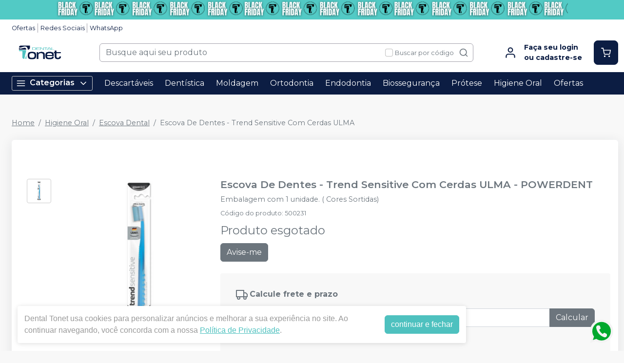

--- FILE ---
content_type: text/html; charset=utf-8
request_url: https://www.google.com/recaptcha/api2/anchor?ar=1&k=6Le9rSIfAAAAAAblSc5DDBMvRaRFuSpp2gFQkBra&co=aHR0cHM6Ly9kZW50YWx0b25ldC5jb20uYnI6NDQz&hl=en&v=N67nZn4AqZkNcbeMu4prBgzg&size=invisible&anchor-ms=20000&execute-ms=30000&cb=g4is4543428x
body_size: 48770
content:
<!DOCTYPE HTML><html dir="ltr" lang="en"><head><meta http-equiv="Content-Type" content="text/html; charset=UTF-8">
<meta http-equiv="X-UA-Compatible" content="IE=edge">
<title>reCAPTCHA</title>
<style type="text/css">
/* cyrillic-ext */
@font-face {
  font-family: 'Roboto';
  font-style: normal;
  font-weight: 400;
  font-stretch: 100%;
  src: url(//fonts.gstatic.com/s/roboto/v48/KFO7CnqEu92Fr1ME7kSn66aGLdTylUAMa3GUBHMdazTgWw.woff2) format('woff2');
  unicode-range: U+0460-052F, U+1C80-1C8A, U+20B4, U+2DE0-2DFF, U+A640-A69F, U+FE2E-FE2F;
}
/* cyrillic */
@font-face {
  font-family: 'Roboto';
  font-style: normal;
  font-weight: 400;
  font-stretch: 100%;
  src: url(//fonts.gstatic.com/s/roboto/v48/KFO7CnqEu92Fr1ME7kSn66aGLdTylUAMa3iUBHMdazTgWw.woff2) format('woff2');
  unicode-range: U+0301, U+0400-045F, U+0490-0491, U+04B0-04B1, U+2116;
}
/* greek-ext */
@font-face {
  font-family: 'Roboto';
  font-style: normal;
  font-weight: 400;
  font-stretch: 100%;
  src: url(//fonts.gstatic.com/s/roboto/v48/KFO7CnqEu92Fr1ME7kSn66aGLdTylUAMa3CUBHMdazTgWw.woff2) format('woff2');
  unicode-range: U+1F00-1FFF;
}
/* greek */
@font-face {
  font-family: 'Roboto';
  font-style: normal;
  font-weight: 400;
  font-stretch: 100%;
  src: url(//fonts.gstatic.com/s/roboto/v48/KFO7CnqEu92Fr1ME7kSn66aGLdTylUAMa3-UBHMdazTgWw.woff2) format('woff2');
  unicode-range: U+0370-0377, U+037A-037F, U+0384-038A, U+038C, U+038E-03A1, U+03A3-03FF;
}
/* math */
@font-face {
  font-family: 'Roboto';
  font-style: normal;
  font-weight: 400;
  font-stretch: 100%;
  src: url(//fonts.gstatic.com/s/roboto/v48/KFO7CnqEu92Fr1ME7kSn66aGLdTylUAMawCUBHMdazTgWw.woff2) format('woff2');
  unicode-range: U+0302-0303, U+0305, U+0307-0308, U+0310, U+0312, U+0315, U+031A, U+0326-0327, U+032C, U+032F-0330, U+0332-0333, U+0338, U+033A, U+0346, U+034D, U+0391-03A1, U+03A3-03A9, U+03B1-03C9, U+03D1, U+03D5-03D6, U+03F0-03F1, U+03F4-03F5, U+2016-2017, U+2034-2038, U+203C, U+2040, U+2043, U+2047, U+2050, U+2057, U+205F, U+2070-2071, U+2074-208E, U+2090-209C, U+20D0-20DC, U+20E1, U+20E5-20EF, U+2100-2112, U+2114-2115, U+2117-2121, U+2123-214F, U+2190, U+2192, U+2194-21AE, U+21B0-21E5, U+21F1-21F2, U+21F4-2211, U+2213-2214, U+2216-22FF, U+2308-230B, U+2310, U+2319, U+231C-2321, U+2336-237A, U+237C, U+2395, U+239B-23B7, U+23D0, U+23DC-23E1, U+2474-2475, U+25AF, U+25B3, U+25B7, U+25BD, U+25C1, U+25CA, U+25CC, U+25FB, U+266D-266F, U+27C0-27FF, U+2900-2AFF, U+2B0E-2B11, U+2B30-2B4C, U+2BFE, U+3030, U+FF5B, U+FF5D, U+1D400-1D7FF, U+1EE00-1EEFF;
}
/* symbols */
@font-face {
  font-family: 'Roboto';
  font-style: normal;
  font-weight: 400;
  font-stretch: 100%;
  src: url(//fonts.gstatic.com/s/roboto/v48/KFO7CnqEu92Fr1ME7kSn66aGLdTylUAMaxKUBHMdazTgWw.woff2) format('woff2');
  unicode-range: U+0001-000C, U+000E-001F, U+007F-009F, U+20DD-20E0, U+20E2-20E4, U+2150-218F, U+2190, U+2192, U+2194-2199, U+21AF, U+21E6-21F0, U+21F3, U+2218-2219, U+2299, U+22C4-22C6, U+2300-243F, U+2440-244A, U+2460-24FF, U+25A0-27BF, U+2800-28FF, U+2921-2922, U+2981, U+29BF, U+29EB, U+2B00-2BFF, U+4DC0-4DFF, U+FFF9-FFFB, U+10140-1018E, U+10190-1019C, U+101A0, U+101D0-101FD, U+102E0-102FB, U+10E60-10E7E, U+1D2C0-1D2D3, U+1D2E0-1D37F, U+1F000-1F0FF, U+1F100-1F1AD, U+1F1E6-1F1FF, U+1F30D-1F30F, U+1F315, U+1F31C, U+1F31E, U+1F320-1F32C, U+1F336, U+1F378, U+1F37D, U+1F382, U+1F393-1F39F, U+1F3A7-1F3A8, U+1F3AC-1F3AF, U+1F3C2, U+1F3C4-1F3C6, U+1F3CA-1F3CE, U+1F3D4-1F3E0, U+1F3ED, U+1F3F1-1F3F3, U+1F3F5-1F3F7, U+1F408, U+1F415, U+1F41F, U+1F426, U+1F43F, U+1F441-1F442, U+1F444, U+1F446-1F449, U+1F44C-1F44E, U+1F453, U+1F46A, U+1F47D, U+1F4A3, U+1F4B0, U+1F4B3, U+1F4B9, U+1F4BB, U+1F4BF, U+1F4C8-1F4CB, U+1F4D6, U+1F4DA, U+1F4DF, U+1F4E3-1F4E6, U+1F4EA-1F4ED, U+1F4F7, U+1F4F9-1F4FB, U+1F4FD-1F4FE, U+1F503, U+1F507-1F50B, U+1F50D, U+1F512-1F513, U+1F53E-1F54A, U+1F54F-1F5FA, U+1F610, U+1F650-1F67F, U+1F687, U+1F68D, U+1F691, U+1F694, U+1F698, U+1F6AD, U+1F6B2, U+1F6B9-1F6BA, U+1F6BC, U+1F6C6-1F6CF, U+1F6D3-1F6D7, U+1F6E0-1F6EA, U+1F6F0-1F6F3, U+1F6F7-1F6FC, U+1F700-1F7FF, U+1F800-1F80B, U+1F810-1F847, U+1F850-1F859, U+1F860-1F887, U+1F890-1F8AD, U+1F8B0-1F8BB, U+1F8C0-1F8C1, U+1F900-1F90B, U+1F93B, U+1F946, U+1F984, U+1F996, U+1F9E9, U+1FA00-1FA6F, U+1FA70-1FA7C, U+1FA80-1FA89, U+1FA8F-1FAC6, U+1FACE-1FADC, U+1FADF-1FAE9, U+1FAF0-1FAF8, U+1FB00-1FBFF;
}
/* vietnamese */
@font-face {
  font-family: 'Roboto';
  font-style: normal;
  font-weight: 400;
  font-stretch: 100%;
  src: url(//fonts.gstatic.com/s/roboto/v48/KFO7CnqEu92Fr1ME7kSn66aGLdTylUAMa3OUBHMdazTgWw.woff2) format('woff2');
  unicode-range: U+0102-0103, U+0110-0111, U+0128-0129, U+0168-0169, U+01A0-01A1, U+01AF-01B0, U+0300-0301, U+0303-0304, U+0308-0309, U+0323, U+0329, U+1EA0-1EF9, U+20AB;
}
/* latin-ext */
@font-face {
  font-family: 'Roboto';
  font-style: normal;
  font-weight: 400;
  font-stretch: 100%;
  src: url(//fonts.gstatic.com/s/roboto/v48/KFO7CnqEu92Fr1ME7kSn66aGLdTylUAMa3KUBHMdazTgWw.woff2) format('woff2');
  unicode-range: U+0100-02BA, U+02BD-02C5, U+02C7-02CC, U+02CE-02D7, U+02DD-02FF, U+0304, U+0308, U+0329, U+1D00-1DBF, U+1E00-1E9F, U+1EF2-1EFF, U+2020, U+20A0-20AB, U+20AD-20C0, U+2113, U+2C60-2C7F, U+A720-A7FF;
}
/* latin */
@font-face {
  font-family: 'Roboto';
  font-style: normal;
  font-weight: 400;
  font-stretch: 100%;
  src: url(//fonts.gstatic.com/s/roboto/v48/KFO7CnqEu92Fr1ME7kSn66aGLdTylUAMa3yUBHMdazQ.woff2) format('woff2');
  unicode-range: U+0000-00FF, U+0131, U+0152-0153, U+02BB-02BC, U+02C6, U+02DA, U+02DC, U+0304, U+0308, U+0329, U+2000-206F, U+20AC, U+2122, U+2191, U+2193, U+2212, U+2215, U+FEFF, U+FFFD;
}
/* cyrillic-ext */
@font-face {
  font-family: 'Roboto';
  font-style: normal;
  font-weight: 500;
  font-stretch: 100%;
  src: url(//fonts.gstatic.com/s/roboto/v48/KFO7CnqEu92Fr1ME7kSn66aGLdTylUAMa3GUBHMdazTgWw.woff2) format('woff2');
  unicode-range: U+0460-052F, U+1C80-1C8A, U+20B4, U+2DE0-2DFF, U+A640-A69F, U+FE2E-FE2F;
}
/* cyrillic */
@font-face {
  font-family: 'Roboto';
  font-style: normal;
  font-weight: 500;
  font-stretch: 100%;
  src: url(//fonts.gstatic.com/s/roboto/v48/KFO7CnqEu92Fr1ME7kSn66aGLdTylUAMa3iUBHMdazTgWw.woff2) format('woff2');
  unicode-range: U+0301, U+0400-045F, U+0490-0491, U+04B0-04B1, U+2116;
}
/* greek-ext */
@font-face {
  font-family: 'Roboto';
  font-style: normal;
  font-weight: 500;
  font-stretch: 100%;
  src: url(//fonts.gstatic.com/s/roboto/v48/KFO7CnqEu92Fr1ME7kSn66aGLdTylUAMa3CUBHMdazTgWw.woff2) format('woff2');
  unicode-range: U+1F00-1FFF;
}
/* greek */
@font-face {
  font-family: 'Roboto';
  font-style: normal;
  font-weight: 500;
  font-stretch: 100%;
  src: url(//fonts.gstatic.com/s/roboto/v48/KFO7CnqEu92Fr1ME7kSn66aGLdTylUAMa3-UBHMdazTgWw.woff2) format('woff2');
  unicode-range: U+0370-0377, U+037A-037F, U+0384-038A, U+038C, U+038E-03A1, U+03A3-03FF;
}
/* math */
@font-face {
  font-family: 'Roboto';
  font-style: normal;
  font-weight: 500;
  font-stretch: 100%;
  src: url(//fonts.gstatic.com/s/roboto/v48/KFO7CnqEu92Fr1ME7kSn66aGLdTylUAMawCUBHMdazTgWw.woff2) format('woff2');
  unicode-range: U+0302-0303, U+0305, U+0307-0308, U+0310, U+0312, U+0315, U+031A, U+0326-0327, U+032C, U+032F-0330, U+0332-0333, U+0338, U+033A, U+0346, U+034D, U+0391-03A1, U+03A3-03A9, U+03B1-03C9, U+03D1, U+03D5-03D6, U+03F0-03F1, U+03F4-03F5, U+2016-2017, U+2034-2038, U+203C, U+2040, U+2043, U+2047, U+2050, U+2057, U+205F, U+2070-2071, U+2074-208E, U+2090-209C, U+20D0-20DC, U+20E1, U+20E5-20EF, U+2100-2112, U+2114-2115, U+2117-2121, U+2123-214F, U+2190, U+2192, U+2194-21AE, U+21B0-21E5, U+21F1-21F2, U+21F4-2211, U+2213-2214, U+2216-22FF, U+2308-230B, U+2310, U+2319, U+231C-2321, U+2336-237A, U+237C, U+2395, U+239B-23B7, U+23D0, U+23DC-23E1, U+2474-2475, U+25AF, U+25B3, U+25B7, U+25BD, U+25C1, U+25CA, U+25CC, U+25FB, U+266D-266F, U+27C0-27FF, U+2900-2AFF, U+2B0E-2B11, U+2B30-2B4C, U+2BFE, U+3030, U+FF5B, U+FF5D, U+1D400-1D7FF, U+1EE00-1EEFF;
}
/* symbols */
@font-face {
  font-family: 'Roboto';
  font-style: normal;
  font-weight: 500;
  font-stretch: 100%;
  src: url(//fonts.gstatic.com/s/roboto/v48/KFO7CnqEu92Fr1ME7kSn66aGLdTylUAMaxKUBHMdazTgWw.woff2) format('woff2');
  unicode-range: U+0001-000C, U+000E-001F, U+007F-009F, U+20DD-20E0, U+20E2-20E4, U+2150-218F, U+2190, U+2192, U+2194-2199, U+21AF, U+21E6-21F0, U+21F3, U+2218-2219, U+2299, U+22C4-22C6, U+2300-243F, U+2440-244A, U+2460-24FF, U+25A0-27BF, U+2800-28FF, U+2921-2922, U+2981, U+29BF, U+29EB, U+2B00-2BFF, U+4DC0-4DFF, U+FFF9-FFFB, U+10140-1018E, U+10190-1019C, U+101A0, U+101D0-101FD, U+102E0-102FB, U+10E60-10E7E, U+1D2C0-1D2D3, U+1D2E0-1D37F, U+1F000-1F0FF, U+1F100-1F1AD, U+1F1E6-1F1FF, U+1F30D-1F30F, U+1F315, U+1F31C, U+1F31E, U+1F320-1F32C, U+1F336, U+1F378, U+1F37D, U+1F382, U+1F393-1F39F, U+1F3A7-1F3A8, U+1F3AC-1F3AF, U+1F3C2, U+1F3C4-1F3C6, U+1F3CA-1F3CE, U+1F3D4-1F3E0, U+1F3ED, U+1F3F1-1F3F3, U+1F3F5-1F3F7, U+1F408, U+1F415, U+1F41F, U+1F426, U+1F43F, U+1F441-1F442, U+1F444, U+1F446-1F449, U+1F44C-1F44E, U+1F453, U+1F46A, U+1F47D, U+1F4A3, U+1F4B0, U+1F4B3, U+1F4B9, U+1F4BB, U+1F4BF, U+1F4C8-1F4CB, U+1F4D6, U+1F4DA, U+1F4DF, U+1F4E3-1F4E6, U+1F4EA-1F4ED, U+1F4F7, U+1F4F9-1F4FB, U+1F4FD-1F4FE, U+1F503, U+1F507-1F50B, U+1F50D, U+1F512-1F513, U+1F53E-1F54A, U+1F54F-1F5FA, U+1F610, U+1F650-1F67F, U+1F687, U+1F68D, U+1F691, U+1F694, U+1F698, U+1F6AD, U+1F6B2, U+1F6B9-1F6BA, U+1F6BC, U+1F6C6-1F6CF, U+1F6D3-1F6D7, U+1F6E0-1F6EA, U+1F6F0-1F6F3, U+1F6F7-1F6FC, U+1F700-1F7FF, U+1F800-1F80B, U+1F810-1F847, U+1F850-1F859, U+1F860-1F887, U+1F890-1F8AD, U+1F8B0-1F8BB, U+1F8C0-1F8C1, U+1F900-1F90B, U+1F93B, U+1F946, U+1F984, U+1F996, U+1F9E9, U+1FA00-1FA6F, U+1FA70-1FA7C, U+1FA80-1FA89, U+1FA8F-1FAC6, U+1FACE-1FADC, U+1FADF-1FAE9, U+1FAF0-1FAF8, U+1FB00-1FBFF;
}
/* vietnamese */
@font-face {
  font-family: 'Roboto';
  font-style: normal;
  font-weight: 500;
  font-stretch: 100%;
  src: url(//fonts.gstatic.com/s/roboto/v48/KFO7CnqEu92Fr1ME7kSn66aGLdTylUAMa3OUBHMdazTgWw.woff2) format('woff2');
  unicode-range: U+0102-0103, U+0110-0111, U+0128-0129, U+0168-0169, U+01A0-01A1, U+01AF-01B0, U+0300-0301, U+0303-0304, U+0308-0309, U+0323, U+0329, U+1EA0-1EF9, U+20AB;
}
/* latin-ext */
@font-face {
  font-family: 'Roboto';
  font-style: normal;
  font-weight: 500;
  font-stretch: 100%;
  src: url(//fonts.gstatic.com/s/roboto/v48/KFO7CnqEu92Fr1ME7kSn66aGLdTylUAMa3KUBHMdazTgWw.woff2) format('woff2');
  unicode-range: U+0100-02BA, U+02BD-02C5, U+02C7-02CC, U+02CE-02D7, U+02DD-02FF, U+0304, U+0308, U+0329, U+1D00-1DBF, U+1E00-1E9F, U+1EF2-1EFF, U+2020, U+20A0-20AB, U+20AD-20C0, U+2113, U+2C60-2C7F, U+A720-A7FF;
}
/* latin */
@font-face {
  font-family: 'Roboto';
  font-style: normal;
  font-weight: 500;
  font-stretch: 100%;
  src: url(//fonts.gstatic.com/s/roboto/v48/KFO7CnqEu92Fr1ME7kSn66aGLdTylUAMa3yUBHMdazQ.woff2) format('woff2');
  unicode-range: U+0000-00FF, U+0131, U+0152-0153, U+02BB-02BC, U+02C6, U+02DA, U+02DC, U+0304, U+0308, U+0329, U+2000-206F, U+20AC, U+2122, U+2191, U+2193, U+2212, U+2215, U+FEFF, U+FFFD;
}
/* cyrillic-ext */
@font-face {
  font-family: 'Roboto';
  font-style: normal;
  font-weight: 900;
  font-stretch: 100%;
  src: url(//fonts.gstatic.com/s/roboto/v48/KFO7CnqEu92Fr1ME7kSn66aGLdTylUAMa3GUBHMdazTgWw.woff2) format('woff2');
  unicode-range: U+0460-052F, U+1C80-1C8A, U+20B4, U+2DE0-2DFF, U+A640-A69F, U+FE2E-FE2F;
}
/* cyrillic */
@font-face {
  font-family: 'Roboto';
  font-style: normal;
  font-weight: 900;
  font-stretch: 100%;
  src: url(//fonts.gstatic.com/s/roboto/v48/KFO7CnqEu92Fr1ME7kSn66aGLdTylUAMa3iUBHMdazTgWw.woff2) format('woff2');
  unicode-range: U+0301, U+0400-045F, U+0490-0491, U+04B0-04B1, U+2116;
}
/* greek-ext */
@font-face {
  font-family: 'Roboto';
  font-style: normal;
  font-weight: 900;
  font-stretch: 100%;
  src: url(//fonts.gstatic.com/s/roboto/v48/KFO7CnqEu92Fr1ME7kSn66aGLdTylUAMa3CUBHMdazTgWw.woff2) format('woff2');
  unicode-range: U+1F00-1FFF;
}
/* greek */
@font-face {
  font-family: 'Roboto';
  font-style: normal;
  font-weight: 900;
  font-stretch: 100%;
  src: url(//fonts.gstatic.com/s/roboto/v48/KFO7CnqEu92Fr1ME7kSn66aGLdTylUAMa3-UBHMdazTgWw.woff2) format('woff2');
  unicode-range: U+0370-0377, U+037A-037F, U+0384-038A, U+038C, U+038E-03A1, U+03A3-03FF;
}
/* math */
@font-face {
  font-family: 'Roboto';
  font-style: normal;
  font-weight: 900;
  font-stretch: 100%;
  src: url(//fonts.gstatic.com/s/roboto/v48/KFO7CnqEu92Fr1ME7kSn66aGLdTylUAMawCUBHMdazTgWw.woff2) format('woff2');
  unicode-range: U+0302-0303, U+0305, U+0307-0308, U+0310, U+0312, U+0315, U+031A, U+0326-0327, U+032C, U+032F-0330, U+0332-0333, U+0338, U+033A, U+0346, U+034D, U+0391-03A1, U+03A3-03A9, U+03B1-03C9, U+03D1, U+03D5-03D6, U+03F0-03F1, U+03F4-03F5, U+2016-2017, U+2034-2038, U+203C, U+2040, U+2043, U+2047, U+2050, U+2057, U+205F, U+2070-2071, U+2074-208E, U+2090-209C, U+20D0-20DC, U+20E1, U+20E5-20EF, U+2100-2112, U+2114-2115, U+2117-2121, U+2123-214F, U+2190, U+2192, U+2194-21AE, U+21B0-21E5, U+21F1-21F2, U+21F4-2211, U+2213-2214, U+2216-22FF, U+2308-230B, U+2310, U+2319, U+231C-2321, U+2336-237A, U+237C, U+2395, U+239B-23B7, U+23D0, U+23DC-23E1, U+2474-2475, U+25AF, U+25B3, U+25B7, U+25BD, U+25C1, U+25CA, U+25CC, U+25FB, U+266D-266F, U+27C0-27FF, U+2900-2AFF, U+2B0E-2B11, U+2B30-2B4C, U+2BFE, U+3030, U+FF5B, U+FF5D, U+1D400-1D7FF, U+1EE00-1EEFF;
}
/* symbols */
@font-face {
  font-family: 'Roboto';
  font-style: normal;
  font-weight: 900;
  font-stretch: 100%;
  src: url(//fonts.gstatic.com/s/roboto/v48/KFO7CnqEu92Fr1ME7kSn66aGLdTylUAMaxKUBHMdazTgWw.woff2) format('woff2');
  unicode-range: U+0001-000C, U+000E-001F, U+007F-009F, U+20DD-20E0, U+20E2-20E4, U+2150-218F, U+2190, U+2192, U+2194-2199, U+21AF, U+21E6-21F0, U+21F3, U+2218-2219, U+2299, U+22C4-22C6, U+2300-243F, U+2440-244A, U+2460-24FF, U+25A0-27BF, U+2800-28FF, U+2921-2922, U+2981, U+29BF, U+29EB, U+2B00-2BFF, U+4DC0-4DFF, U+FFF9-FFFB, U+10140-1018E, U+10190-1019C, U+101A0, U+101D0-101FD, U+102E0-102FB, U+10E60-10E7E, U+1D2C0-1D2D3, U+1D2E0-1D37F, U+1F000-1F0FF, U+1F100-1F1AD, U+1F1E6-1F1FF, U+1F30D-1F30F, U+1F315, U+1F31C, U+1F31E, U+1F320-1F32C, U+1F336, U+1F378, U+1F37D, U+1F382, U+1F393-1F39F, U+1F3A7-1F3A8, U+1F3AC-1F3AF, U+1F3C2, U+1F3C4-1F3C6, U+1F3CA-1F3CE, U+1F3D4-1F3E0, U+1F3ED, U+1F3F1-1F3F3, U+1F3F5-1F3F7, U+1F408, U+1F415, U+1F41F, U+1F426, U+1F43F, U+1F441-1F442, U+1F444, U+1F446-1F449, U+1F44C-1F44E, U+1F453, U+1F46A, U+1F47D, U+1F4A3, U+1F4B0, U+1F4B3, U+1F4B9, U+1F4BB, U+1F4BF, U+1F4C8-1F4CB, U+1F4D6, U+1F4DA, U+1F4DF, U+1F4E3-1F4E6, U+1F4EA-1F4ED, U+1F4F7, U+1F4F9-1F4FB, U+1F4FD-1F4FE, U+1F503, U+1F507-1F50B, U+1F50D, U+1F512-1F513, U+1F53E-1F54A, U+1F54F-1F5FA, U+1F610, U+1F650-1F67F, U+1F687, U+1F68D, U+1F691, U+1F694, U+1F698, U+1F6AD, U+1F6B2, U+1F6B9-1F6BA, U+1F6BC, U+1F6C6-1F6CF, U+1F6D3-1F6D7, U+1F6E0-1F6EA, U+1F6F0-1F6F3, U+1F6F7-1F6FC, U+1F700-1F7FF, U+1F800-1F80B, U+1F810-1F847, U+1F850-1F859, U+1F860-1F887, U+1F890-1F8AD, U+1F8B0-1F8BB, U+1F8C0-1F8C1, U+1F900-1F90B, U+1F93B, U+1F946, U+1F984, U+1F996, U+1F9E9, U+1FA00-1FA6F, U+1FA70-1FA7C, U+1FA80-1FA89, U+1FA8F-1FAC6, U+1FACE-1FADC, U+1FADF-1FAE9, U+1FAF0-1FAF8, U+1FB00-1FBFF;
}
/* vietnamese */
@font-face {
  font-family: 'Roboto';
  font-style: normal;
  font-weight: 900;
  font-stretch: 100%;
  src: url(//fonts.gstatic.com/s/roboto/v48/KFO7CnqEu92Fr1ME7kSn66aGLdTylUAMa3OUBHMdazTgWw.woff2) format('woff2');
  unicode-range: U+0102-0103, U+0110-0111, U+0128-0129, U+0168-0169, U+01A0-01A1, U+01AF-01B0, U+0300-0301, U+0303-0304, U+0308-0309, U+0323, U+0329, U+1EA0-1EF9, U+20AB;
}
/* latin-ext */
@font-face {
  font-family: 'Roboto';
  font-style: normal;
  font-weight: 900;
  font-stretch: 100%;
  src: url(//fonts.gstatic.com/s/roboto/v48/KFO7CnqEu92Fr1ME7kSn66aGLdTylUAMa3KUBHMdazTgWw.woff2) format('woff2');
  unicode-range: U+0100-02BA, U+02BD-02C5, U+02C7-02CC, U+02CE-02D7, U+02DD-02FF, U+0304, U+0308, U+0329, U+1D00-1DBF, U+1E00-1E9F, U+1EF2-1EFF, U+2020, U+20A0-20AB, U+20AD-20C0, U+2113, U+2C60-2C7F, U+A720-A7FF;
}
/* latin */
@font-face {
  font-family: 'Roboto';
  font-style: normal;
  font-weight: 900;
  font-stretch: 100%;
  src: url(//fonts.gstatic.com/s/roboto/v48/KFO7CnqEu92Fr1ME7kSn66aGLdTylUAMa3yUBHMdazQ.woff2) format('woff2');
  unicode-range: U+0000-00FF, U+0131, U+0152-0153, U+02BB-02BC, U+02C6, U+02DA, U+02DC, U+0304, U+0308, U+0329, U+2000-206F, U+20AC, U+2122, U+2191, U+2193, U+2212, U+2215, U+FEFF, U+FFFD;
}

</style>
<link rel="stylesheet" type="text/css" href="https://www.gstatic.com/recaptcha/releases/N67nZn4AqZkNcbeMu4prBgzg/styles__ltr.css">
<script nonce="EX2DAJ5xZwwfz8Qcun57ww" type="text/javascript">window['__recaptcha_api'] = 'https://www.google.com/recaptcha/api2/';</script>
<script type="text/javascript" src="https://www.gstatic.com/recaptcha/releases/N67nZn4AqZkNcbeMu4prBgzg/recaptcha__en.js" nonce="EX2DAJ5xZwwfz8Qcun57ww">
      
    </script></head>
<body><div id="rc-anchor-alert" class="rc-anchor-alert"></div>
<input type="hidden" id="recaptcha-token" value="[base64]">
<script type="text/javascript" nonce="EX2DAJ5xZwwfz8Qcun57ww">
      recaptcha.anchor.Main.init("[\x22ainput\x22,[\x22bgdata\x22,\x22\x22,\[base64]/[base64]/[base64]/ZyhXLGgpOnEoW04sMjEsbF0sVywwKSxoKSxmYWxzZSxmYWxzZSl9Y2F0Y2goayl7RygzNTgsVyk/[base64]/[base64]/[base64]/[base64]/[base64]/[base64]/[base64]/bmV3IEJbT10oRFswXSk6dz09Mj9uZXcgQltPXShEWzBdLERbMV0pOnc9PTM/bmV3IEJbT10oRFswXSxEWzFdLERbMl0pOnc9PTQ/[base64]/[base64]/[base64]/[base64]/[base64]\\u003d\x22,\[base64]\\u003d\x22,\x22G8KUw5twCcKBEcOdeSwrw7DCtcK9w6LDhUDDiA/Dmkhfw7BewqJjwr7CgRdAwoPCljILGcKVwoxqwovCpcK/w4IswoIAM8KyUGjDhHBZAsK+MjMUwoLCv8OvXcO4L3IWw51GaMKsOsKGw6Rmw67CtsOWajsAw6cHwrfCvADCu8OQaMOpEynDs8O1woh6w7sSw5/DhnrDjnNew4YXIiDDjzcpJMOYwrrDgmwBw73CrMOdXkwfw6vCrcOww4nDusOaXBZWwo8HwrbCqyIxQRXDgxPChMOwwrbCvDp/PcKNNsOcwpjDg0bCtELCqcKXCkgLw4hiC2PDoMOPSsOtw7vDl1LCtsKZw4Y8T2xkw5zCjcOewqcjw5XDgE/DmCfDv2kpw6bDo8KQw4/DhMKkw4TCuSAzw68vaMK7KnTCsQjDtFQLwqQqOHUUGsKswplrKksQan7CsA3CvcKcJ8KSVGDCsjA4w7taw6TCrE9Tw5IrZwfCi8KXwq1ow7XCksOOfVQ9wqLDssKKw4BkNsO2w5dOw4DDqMOfwrY4w5Rtw4zCmsOfVivDkhDCkMOgf0lYwqVXJk/DmMKqI8Kaw6Nlw5t/w4vDj8KTw7NgwrfCq8OPw4PCkUNCTRXCjcKYwp/DtERAw4hpwrfCqVlkwrvCh37DusK3w59Xw43DusOfwq0ScMO4EcOlwoDDrsKJwrVlc34qw5hSw4/CtirCqhQVTTIgKnzCusKjS8K1wpRFEcOHasKwUzxBQcOkIBAFwoJsw6Y0fcK5ccOEwrjCq3fCvRMKFsK4wq3DhBA4ZMKoAcOmancZw6HDhcOVMEHDp8KJw7YqQDnDjsKIw6VFbsKycgXDi15rwoJ+wqfDksOWUsOLwrLCqsKowq/ConxAw47CjsK4KQzDmcODw79GN8KTHjUALMKxZMOpw4zDiEAxNsOFbsOow43CuRvCnsOcTMOdPA3Cq8KkPsKVw7clQigUe8KDN8Oow4LCp8Kjwo5taMKlTsOEw7hFw4TDrcKCEGnDtQ02wqp/F3x6w6DDiC7CpMO1f1JPwpseGnLDr8OuwqzCiMO1wrTCl8KSwpTDrSYqwobCk33CgMKowpcWZh/DgMOKwqzCj8K7wrJ+wrPDtRwnanjDiCbCtE4uSm7DvCoLwrfCuwI0J8O7D15xZsKPwozDmMOew6LDikEvT8KeG8KoM8OQw7cxIcK9KsKnwqrDs37Ct8OcwrJYwofCpTAnFnTCr8O7wpl0Jmc/w5Raw4k7QsKtw4rCgWo2w5YGPi7DtMK+w7xqw53DgsKXScKxWyZOFDtwbsOEwp/Ch8KRawBsw4Mlw47DoMOWw6szw7jDjwk+w4HCjwHCnUXCjcKiwrkEwpjCrcOfwr8gw7/Dj8OJw5HDs8OqQ8OEE3rDvXYBwp/ClcK5wp98wrDDvsOfw6IpJwTDv8O8w54zwrdwwq/CohNHw4MKwo7DmXxZwoZUC0/[base64]/ClMO4w5DDoBjClW/CvsOUMsKpwpkBdz58wrE4MTYhw5LCscK8w73Dk8K3w47DmcKKwox5WMOVw73Ck8OTw7o3ZizDmF5pFHM/w6kKw6xswoPClXLDn0sVCj7DmcKWTVPCihTCtcKGJi3Co8Kqw4PCn8KKC2tJBl1cLsKPw7w6CFnCjWBcw47DsHFgw78ZwrLDlsOWCsOVw6rDo8KNLHnCtMOXAcK0wopSw6zDlcK2Pk/DvkgBw6jDhXYzUsKhZhlcw6DCucOdw77DtsKMIVrCqA0VesO+MsOlecOww7xJLQjDlMOKw5LDmsOgwr7Cu8Kqwq8AHMK7wpLCgcOCTj3CjcK9YcO9w4dTwqLCkcK/woBSN8OUbcKAwoofw6jCm8KDOk7DisKLw47DlWstwqI3esKZwqREXG3CnMK8ImQcw6LClQdewqrDo1XClwjClT3CsSEowqLDpMKHw4/DrsOdwqJyWMOuYcO2QMKeFlTDtMK6J3o9worDnkFwwqQdfhECMEoBw7zCjcKbwrvDusK1w7Fiw5oNeBgcw5t/XzTChsKdw53DgMKSw5nDtQfDqlo7w5/[base64]/[base64]/wqfCskhdIsO4w4LDksOgUMODGsKTBCIXwqNSw7rCpMOlw5HCtMOTcMO+wo1Bw7kXQcKrw4PDlHZAZMO8LsODwrtbIVnDq3jDoVTDrU7Dj8K4w7dcw5jDo8Onw6hGHC3Cqi/[base64]/Ds8KwwqbDvMK/wp3DpcK6w5zDkcOcV0F0dVRVwpDCjVBPKsKCesOKMsKFwpM/wp/Doj5TwpkIw4d5wo9gbVJzwos8UXVpAsK7DsOSB0MTw4/Dq8Kvw7DDhlQ/[base64]/Cnho1wos2wpxRwrAZC8OhRMO4w5ojXSXDi2TCo1LCscOqTyVCcSo7w5PDjUFMA8KowrJxw6ERwrHDkGHDo8KvK8KiTcOWPcOwwqB+wqQ9LjgTDB4mw4MWw4VCw7YDWUfDvMKNccOlw7ZTwojCksKjw5DCt2EVwqnCg8K+BMKwwqTCi8KKIXnCv3XDr8KBwp/[base64]/LMKlwo3CtcOmw5EeQmNdOlkxFcOCScKEMsOTCnnCvMKJYMKjL8KfwoPDrQ/CmQQpek0nw4vDjsOJEz7CqMKjIB7Cv8KzVB/DlAnDh2nDkgHCo8Kiwp8Pw7/Cn3h+cW/[base64]/CkcK6eWfDrwdGwqXDmgBEw7EhTsKpCcO4AFovw6RxIcOUwrTCv8O8LsOFdMO4w7J/MBrCjMKGH8OYRcOuMCsfwpIcwqk/XMO6wpbCtcK+wqRiKcKyaigmw7YUw4/[base64]/WsKOw4o7KcOpe8O8wog8acKsw4PDm8O8dG7Cs1fDkVI0wowWTn1YByLDk2zCu8O0JSFqw48Iwoh+w7XDpMOnw5gFB8Kdw412wr8qwqjCvhbDrmzCssKywqfDiFHCjsOnwoPCpSnDhcOuScK9bVrCmzXDk2/DjsOWDWR/wr3Dj8OYw5BlRwtLwq3DtH7DnsKaYgPCusObw4zCp8Kbwq7CpcO7wrsLwpXCg0bCmyjCuF/Dq8O+NTnDlsKFLsO2T8OkBXBDw6TCv3vDgxM3w4rCo8OSwrtrbsK6H35vXcKLw5srwrLCucOUEsK5Rhd1w73DiFLDvl4mDRHDqsOqwqhHw6VUwo/ConbCisOmesOEwqMmMMOcM8Krw6PDs3w9JsOWaEzCuC3Dhh0rZMOGwrbDvFkAXcKywowfIMO/eDbCvcOdDMKpTcK5DgDCvMKkE8KmCydQdWrDnMKiBMKZwoh8Fmhmw6gEVsK7w6fDmsOmK8KbwqNcdmHDiUnChgpyKcK7KcKOw6DDhh7DhcKgOsO1AF7CncOTGE0LVi3CuCrCiMOAw5DDsg7Ds0diw7pYVDQHBnJGecKvwq/DkB3Cqh/DqcKcw4cxwpx9wr4fYsK7Q8ODw4lNATcwWHDDuQk5eMOXw5FtwqnCvMK6X8Ktw5XDhMKTwqfCksKoBcK9w7INScOlw5LDucOLwr7DisK6w6w0BMOdaMOSw5fCk8KXw5BAwpzDlsO6RA1/[base64]/CrcO/wqrDrQ49eUprV8O0w5jDpiRvw7oYVMObwpRvWMKPw6zDv31twr4TwrYgwp8gwo3Cs3fCj8KiXgbCpULDhcO+GF3CkcOqZAXCr8OrekM4w4rCtmDCoMOfVsKBZE/Cu8KMwr3DlcKawoDDoQA/d15+X8KuCnV5wr5vXsOcwoF9C3Z8w5nCjRoTKxxZw7fDmsOpFcKhw7Byw7grw6w/w6fCgXtBBGlOe24pGTbCi8KwdnYtfknDnG/CjzvCnsObJQFRO0AyP8KYwoPDp25SPj0Ew43CvcOmAcO3w75UVcOlIgRNOFDCqcK/CizCqCJmVcK9w7rCnMKwI8OaBsOQChDDrMODwrrDtz/DqlQ9S8K5w7nCqcOfw6Zew6MBw5vChmrDljN7JcOMwoLDjcKDIAtaW8K+w71bwpvDg0rCvcKFH0RWw7YBwrFEb8KKS0Y8MMOiX8OLw7PCgllEw69dwq/[base64]/Cik9UacKCw7diBFp5FcKNVcKNwpLDusKvwr7DhsKNw5Y3woPCicOeMsO7IsO9Uh3CscO1wot4wp4WwrgRbV7CoHPCiAh1M8OkJmzDi8OVKsOEcFDDgMKeQMONAAfDk8OYZV3DqQHDocK/C8KMNmzDv8OHWzAbaG4iRMOmOHgSw551BsKUw4Jqwo/DgVgpw67CucKsw6/Ct8K4UcOZKxceMEkjKDDCu8OqI1gLKcKjUgfCjMKCw6DCtXI5wr3DisOsfCFdwqsSPsOPWcKffmnCn8KFwqEsJ3bDhMOHKMKfw5Izw43CgBTCtQbDqw1Mw5oswqzDj8KuwokfLHvDtMOgworDpDxvw7/DgsOOP8Obw5PCuzTCkcO/wpDCk8Ogw77DrMOfwrTDuUjDksOow4RtZjxtwoXCt8OMw4zDlAUgZBLCpWRETMK/K8K7w6vDm8KowrF7wqZLScO4bCzCiA/CtkfCmcKrHcOww5lDD8OjXsOOwrDCrsO5FMOsHMKzw6nCokYWP8K1bCnCj0TDs3HDiH03wpclGU/[base64]/DpcK0w7ILwrIXw6sNF8O/wrNra8OZwrc3w5Rpa8O0w4tpw5rCiWRfwpjDm8KJWF3CjBdlHjfCmMOVQ8Odw7HCvcOZwpc8AHTDicOJw4XCisO9cMK6KgXCiHJTwrxUw7nCocKqwq/CvcKmVcKGw6BZw7oFwo/Co8OASW9DYH9/[base64]/Dryxowq4AN8OrwoIqAWRqwow8c13DoGAFw4MkdMO8w4zChsKgF0Bewpx9FCLCoRvDusKrw5gIwr1ow5XDvlzCkcOPwobDvsO8fgFfw63Cql/DosOXXzLDmsOsMsKvwqbCsTrCi8OCA8OaE1rDsy9gwq7CqcKPa8KWwo7Cq8Oww7/DlxIOw53DljxIwqN+woMVwoHCgcOdcW/CsHM7cS8kOwpfO8KAwrkFNcKxw7xOw63CocKZMsO0w6gtShZaw79RIUpvw45raMOfBQFuwrPDk8K9w6gpSsK2OMO2woLChsOewosgwqrClcO5BcKGwo3Dm0rCpyYoCMKYERjChHrCk2IrQGnCmMK8woYRwoByecOfaQ/Co8Ouw6fDtsOiQlrDh8OcwpgYwr4qEXtMPsO5XyJvwq/Cr8OZYDwSeHYGIcKVaMKrBR/CuUEBW8K4K8O8XVs+wr/DgsKfdcOCwpFqXHvDiDtWSkLCucO1w6PDoy3ChQ/[base64]/[base64]/CkcKLLX/ClFpXw74qwqHDjXTDv3JQw5Zqwq5lw7EEwpzDiyIlZsKIYcKpw7vCgsOrw654wp/DkMODwrbDlFMBwoAqw6bDjSDCi0HDjlTChiXCkcOgw53DmMOdY1J3wqthwo/Dp0zCkMKIwpbDjxd4GEPDrsOIfXEJBMK0ODdLwr3CuCTCt8KJSSjCn8OUdsORw7TCnMOJw7HDv8KGwrTChGZKwoQhAcKiwpEAw7N1w5/CjCnDicKEQyvCqcOPbW/DgcOMU3dYDMKSY8KywoHCrsOFw4rDnwQwIlbDs8KIw6Rjwq3DtG/ClcKQwrTDksOdwq00w7jDg8OQaS/DkQp8FDnDqAYfw5J5FnHDoBPCjcOqZRnDmMKpwoQFBSZdQcOwD8KKwpfDtcKJwq/DvGk5UlDCpMKjIMKdwqJXf2DCqcKFwqjDlTMadjXDmsOodsKCwrTCkwNMwpdqwpvCosONaMOww43CpVbCmW47w5/[base64]/w4PDjyDDvzbCtEliMnUOKBzDucOYESAnwqvCgB7DmHbCk8OlwqbCiMKnWwnCvjPCnjNTRFDCp3zCgEXCksOOF0zDs8K6w77CpmZLwpsCw47DiCnDhsKXJsOxw4jCocK6wqLCrFZiw6XDqAhRw5TCtcO9w5DCmlszwoTCrGrCg8K6LsKqwr/DpE8dwoVWeXjCgMKxwq4Zw6RMckNHw4TDmm1EwrhcwqvDpxkpJTRsw7UEwqTCm34Xw5JMw6fDrHbCisO1PMONw6/DmcKnRcOww58vQsKrwr0cwqIVw7rDlMOkJX8vwqvCtMO4wpkzw4LDuwjCmcK5LSLClkJRw6HCgcONw5Rqw6VoXMKYWT5/F3hvCMOYOMKNwplwXwPCksO8QVvCvcOHwrPDs8Kyw5MDTcKmLMOOUMOxc28bw5gpIHvCr8KTw6MWw5gaeAFKwqLDmR/DgMOLw5t1wqBqE8OiOMKJwq8dw7MuwqbDni/[base64]/Dq30eb8KbF25QFcOaYkTClmjCvsOtRVHDghYGw6xbWG4Bw5DDmQ/CtlkOH1M1w7bDkCpdw6l8wpRZw7VCIsO8w4HDomDCtsO6w5rDrcOPw7BpJMKdwpUGw7xqwq8eYsO8CcOuw6TDkcKdwrHDhnjDpMODwoDDocKGw4cGc0kXwrbDn0nDt8KEYFRHY8K3ZxlTw4bDpMOGw57DtBkewp0kw7JlwoLCosKCIlZrw7bDjsOzRcO/[base64]/[base64]/[base64]/w5PCjMOYQDRyw7J3f8OXSXbCvMKpwrhpQ8OHaAHCkcKaP8KRd08/TMKgKwEhHjVqwoLDisOkF8Oew41RPxfDuWzDgcKzFiI0wp9lX8OqDgjCt8KdWgBNw6rDm8KYPGNbL8K/w5hVajpaF8KWXHzCn0rDjBh0dnzDgAJ/[base64]/DosOMBsKle8OochwCwq40MAoZwoI4wqLCkMOkwrJ0VkHCpsKjw4jCt0HDrcK2wr9XVsKjwp1mC8OTQiTCphBMwq57SETCpi7CjFjCicO9KcKdMnDDusOqwrXDkFMHw7DCncODw4bChcO5RsKIBlZLDsKUw6Z+DxfCtUHCtALDs8O/KQM4wo0XUjRPZsKLwq3CmMOJbXHCsS0URSJdH0/DmU4mFCHDunjDuw11PlHCsMKYwoDCqMKAwr3DkGY+w5bCicKiwoouH8O8esKWw6oewpdfwpTDtMKWw7tIWwd0aMKUVCsJw6BowrxMbjh3RhHCtizCgMKJwqc8DjIQwrvCocOHw552w6HCmsOBw5E/RMOJXyDDog0pfEfDqlfDjMOKwo0OwpxSCyNJwrnDjUZtWwoGOcKQwpvDlDLClcKTJMOJIUUuaSTCrn7CgsOUwqbCmR/Cg8KRBMKOw7h1w5bCq8O5wq9tCcObRsO6wq7CrXZJHQfCn3zCmkjCgsKidMOKchoFw7EqBW7CgMOcKsOFw7N2wr8Iw7ZHwpnDmcOSwrjDhkspbH/DocOmw4PDqcOxwoHCtwxcwpsKw5nCtWjDnsOXd8Kmw4DDo8KMQMOGa1ULU8OPwq7DmC/DmMOjX8ORw44mwqVIwrPDrsKzwr7DrV3ClsOhaMKyw6rCo8KXbsKRwrsww7orwrFqCsKrw51zwr41MU7Ch3jDqMOtCcOSw5rCs2vCvQxGcHfDoMO/w7nDr8OLw5TCr8O7wq3DlxbCimMEwohQw6vDs8OswrrDtcKJw5TCig7DtsOiJ0o5Qhdbw7TDlz3DjMO2XMOCAcK0w77CmsK0DcKOwoPDhmbDgMOVMsOIMT3Co1gaw7kswpNza8K3wqjCkxZ4wrt7T21qwr3CnDHDjsKHS8OFw5rDnxxwTg/DjxRxTHHCvwlww6B/MMKawpw0ZMK0wrxIwoIAHcOnCsKRw4jDkMK1wrg1fXvDslfCulEDZgFmwoQswprCncOFw5gsTcOwwonCt0fCoxPDhlfCs8K3wo9sw7zCmcOFYcOtQsK7wpYdwosTNR/DrsOewrPCpsKFEyDDhcKVwqjDphUlw6k/w48pwoJhKVkUw7bDo8KxCAdew4YIbWsOecKVQsKtw7QQKn7CvsOpenXDoTtnI8KgOVTDjMK+M8KpZmNUam7Cr8K/SUcdw63CoDfDicO/J1rDi8K9Ikg0w5Nxwpk1w5oqw7s0cMOOaxzDssKVOMKfDjBFwoHCiwrCk8Ohw5dpw7ktR8Ocw7RGw4VWwqzDm8Opwqw3EXZww7fDjsOjW8KVfQrCuTBPwp7CmMKrw7c/LQFrw77CuMOxa09fwqzDqsO4bcOdw4zDq1IhU37Cu8OVUcKyw4bDuiHCqMOowr3CjsOtWVJgNcKTwpAxwqfCh8KtwrnCvg/DkcK3wqkAUMOdwqFaEMKewo9aEcK2R8Kpwod5OsKXBsOZwqjDpUUmw49uw5s2wqYvMcOQw61Dw4s0w6pNwrnCnMOHwo1HCm3Dr8KWw54vasKGw4gHwo4mw7TCqkrDmX5XwqLDpsOywqpOw4MaI8KybMKUw5TCry/Cr1LCjnXDq8OydMOubsKJJcKVI8Kcw755w4jCg8Kuw7HCi8Oiw7PDiMOlZH0jw4t5UcOUXTHCh8KDPmTDmU1gZsK9GMOBUcKrw6xTw7onw7xow4IyEmcqUBvDqV86wqPCuMK9VjTCiAnDosO2w49UwrnCiArDqsO7KsKGJBIKAcOqcsKrLzTDkmTDtWZBZMKFw4/Du8KAwojDqgTDt8Ojw4nDu0fCsSBGw74tw4xNwqNtwq/[base64]/ClB7CpcKEcsOzwp9Rw55nw49wRMKEeBDCp08pwpnCnsK/eFrCphtKwpsPGsOaw5bDpE/Co8KscQXCoMKUeX7DnMOBIQrCjS3DuT0uV8KHwrgrw5nDjyvCq8KIwqLDosKdaMODwqlNwpLDrcOLwrhTw7nCqMOwZsOGw5dPdMOjfBl1w73CnMO/[base64]/CisOaAmfCpsKQwrDCszHDncKCRWMcw7dnF8KKwq0cw4XCoTDDoioAYcO+woQgJMO3YE/CqAFBw7TDo8OfGsKXwrfCnmjDrMOUBB/CtxzDm8OaOcOBWsOXwo/[base64]/DsMOZwrpew7XDtcOZwqVPDsOBwopIw7rDm8O1WgjCsSfDisOiwp02Uy/Co8OMIBLDtcOETcKfQGNNMsKCwpLDtMK8aAPCi8OrwrkvGl3DqMO4cXbCosKZCB/[base64]/[base64]/[base64]/CqcKlOcKeO0/Dg8OcBsOVJHjDlMOFIsKMfSjDn8KKGcOmw5gdw5hZwr7CmMOMGMKLw5Elw40OflbDqsOcYMKfwqbCv8OYwpl4w57Cj8O4WWkZwoHDjMKgwo9Jw7LCp8KGw60kwqTCvVDDvX9LFhdCw7MawpfCvUjChzbCvCRKL2V6esO8MsOQwofCqS/DgyPCgcOsf3AuW8ORQQkZw7YKRUAEwqY3wqTCjMKBw6fDmcO3UCZqw7XCjcOJw4MjCsKpFCfCrMOawo8zwqYjdjnDpMO2Pj9aCibDtynCnT0xw4AGw54bOcOUwrR1fcOHw7EtcsOBw7BFeV5cBhxZwqnCmw8yaHDCkltQJ8KMSg19PUp1UA4/HsONw57Dt8K6w5F+w7MiU8KhHcO4wrZHwpnDq8OvNh4AKDvDj8Onw7FMd8OzwoXCiAx/[base64]/[base64]/N8O1wodPEEsYQcKqwoYHGl9SOivDvTHDtcO5asOPw5QkwqZnVsKuw7doGsOPwq1cARHCjMOibMOGw5DDpsO6woDCtC7DnMOPw5laO8O/[base64]/DnsKjwqnCg2fDgETCrkNjasONcMKJwq1yYzvCjFxcw4UrwonCrDswwrrCizfDsUUPWm/[base64]/DulYgHcOvwrDDpsOSAsK8w5rDvsOsw5ZraFcOwpUVLMKow5/CuDE1wq3ClGXCtAHDosKkw6RJccK1wp9WIxluw6vDkV08e2oXZsKpUcOrdAvCk0LCu3A9OxoXw5TCpXkLD8KRUcO4Sk/DpHhmGMOLw4YjSMOdwptyBMK/wqzChjQNWnJEHTkLGMKMw7XDqMKdecKww5lkw6rCjh/DgAJ9w5LCrHrCtcOcwqhBwrTCkG/CpUxHwoVvw7DDvggtwp1hw5vCpkjClQttMyRyFCNrwqDCjsOJasKJTyEDT8KhwoXCmMOmwrXCq8O7wqILIzvDpWcFwpoiXsObwpXDo0bCnsKcw6tVw6fCt8KGQAHCk8KZw6fDiE0GKDbCkcO5wqYkHntxN8Oww7bCk8KQHjsVw6zCqsK8w4fDq8KwwqI/LsONSsOIw4Mcw5LDrkhhawcyAMO5ZiLCk8OrUCNpwrLCscKvw6h8HQHCshbCicOYJMOGayPCtzlCw4JqM2bDlcKQcMK4B05fSMKGHkFdwqt2w7vChMOZCTDDuW1hw4PDgcOIwppewoHCrcOewq/DrBjDph0Uw7fCqsOCwrsxP0tdw65Gw7Y1w5PCqFZoKlfChzPCigVSel85IsOtHVQqwoV2LBR8QCfDvVwjw4jDh8Kgw4UMOx3DjmEIwog2w7rCjQVGXsK6axtzwptcPcOTw7gTw4zCknUYwq/Dn8OqYQXDly/Do2xhwqAOJsK8w6ghwrLCh8ODw4bCghBnfcODccOWJHbCryvCocOWwqp9XMKgw7E1aMKDw4JuwqEEOMK2CTjDimnDocO/GyI1wosrAQ/Dhgs1wr/DicOsesKvQMOuDsKPw4/CscOnwoBVw5dfWgDCmmpUUV1gw5ZMccKQwqMmwq3Doh84Y8O9ZyZNcMOAwo/DtAZmwo9XCXnDrSbCuyLCoHTDmsKvb8KdwoB5E3pHw6NlwrJbwpFnGG3CqsKFWCvDuhZ9J8Kww43Cuj95a3/DmhzChcOIwooSwpUOCRt4c8KxwrBnw59iw6FedjUbYcONwpV/[base64]/DnsKzwpEWSklpwoTCjzUrfsOJccK9BsOMP0Q0NcKyPG4EwpcBwpZucMKwwrjCicKsZ8O+w6fDumIqDW7Cm1DDkMKJaAvDgMODQk9RY8OpwogwIBvChQDCiGXDrMKZDVXClsO8wp82JDsVVEbDlwLDjcOXLzNPw4ZkIDXCvMKAw4lBw4wLfsKGw7U/wpHCmcONw6URK25VWw3DnsKAPhHChsKOw5DCpsK/w7oZJ8Obd0MEaxzDt8OIw7FbNHrDusKQwo5cajtcwossPl7Du17DrldCw53DgkfDo8KUAMOKwo4qw5cCBQ0rRnZKw7fDkk5UwrrCp1/CoiN0HmrChsOicx7CqcOpXsKiwoUcwoTChmpiwocXw4xYw77DtMOve37DlcKEw7HDn2jDp8Obw4jCisKJAMKWw5/DhCItcMOsw7F/PkQ+worCgRnDoykLJH7CkBvClhdYPMOvCgUawrElw7N1wq3DnwPDmC7ClMObIlB1acOXdzDDtH8jHFI8wq/DrcOsDzVqVcKBZ8Kfw5sxw4LDocOFw5xuGC9TB3h/UcOoe8KuRsO7XULDs0bCkC/CqllaWyotwpwjASXDjh4iKsKlw7Q7N8KcwpJ7wpBFw5rDlsKTwrjDkn7Do0rCqxJbw5VzwqfDhcOWw5PCoBsIwrzDvmDCgcKaw6Idw4rCuFDCnxdQVU5AOS/CocKKwq51wo3DrhPDtMO8wpBHw5TDhMKJE8KhBcOBTjTCryAPw6nCjcOZw5LDjsKpTMKqLnobw7RkPUvClMOlwrU4w6rDvlvDhDDCkcORcMODw6Uhw50LQWjDthzDtRlrKRTCoXzDvcK8LzTDikEiw4zCm8O9w5/CkHdsw4VFFAvCrwFEwpTDp8ONA8OQQQI0GWvCkQnCksOfwoPDocOowrvDusO8wpFUw4fCpsOkQCNhwopfwpHDpC/Ck8OTwpV6aMOzw4cOJ8KMwr1Yw44DAE/Dg8KNXcOaV8O1wqrDlcKOwrVtICEgw7DCvV1GTCXCtMOoNRlgwpjDmMKywo4GUcOnHDxCF8KAK8Khwq/DisKXXcKSwpHDqcKaV8KiBMK0Xx1Jw4s+QzZCYcOALgdoWhjDqMKyw6pfKlpfKsOxw6PCqxNcNDR2WsOow5/CgMK1wpnDgsO3UcOlwp7DrMK9bVXCtcO3w6XCncKzwq5QesOGwpvDnE7DoD/CqsOFw7XDgkbDsngqIWg5w64WDcOwJsKKw6Vxw6EpwpnCkMOawqYPw4XDk04nw7YTZMKEPjfCiApFw7oYwoRkSD/DhDw+woY9RcOiwqwBPsOxwq8Vw79/YMKkdGg8CcKcAsKqVAIsw6BTTFfDusOLIcKfw6fCqALDhkXCrcOFw5DDi1x3NcOEw4HCtMKQXcOkwqogwqTDssO2GcKiaMOfw7/[base64]/DqMKycCXCs0XChcOvAcKtw4IRTsKgAxvDksKBw5/DnxnDr3XDsjkxwqTCj3XDt8OIb8KISTpvPy3CtMKXw7s/w59Kw6plw53DkMKodMKuUMKAwoxyaj5vVsO6Vlc3wq81AU8Awo8uwqBoRyUVERhzwrPDuDrDo1fDusOZw60BwprCqkXDh8K+U0HDhh1Zw6PCnxNdTQvCnxIUw67DlWccwqzCq8OBwpXDvBjDvzXChX8DPBkzw4/CkxM1wrvCssOjwqzDt1kfwoEGLArCiB9ZwrjDq8O1Hy/ClsOoVAfCj1zClMOXw7vCssKAw6jDvMOcDWPCrsKWEBN2PsKqwqLDtj4yfykLLcKbXMOnZETDlXLCnsKLICjDnsKmbsOwP8Kuw6RqFcO6ZMOwORRcLsKBwqhhTUzDgcOcVcO5FMOjYzPDmcOSw5HDtcORKl/DhTdXw64Hw7DDg8Kaw45vwr9vw6fCr8OowqEHw48Nw6wHw4LCq8KBwp/DgwHCgcObKjvDhkbCmR/DtzrCkMOEScK6JcOVw5bCnsKffgnCgMKiw70nTF/ClMOjQsKvdMKAW8OBMxLChQrCqCXDjSRKBEkVZUgrw7ACw7/CognDmcK1a2w3PX/DmcKsw7YCw7xWQybCtsOuwoHDv8Olw7DCmQzDnsOQwqkFwrfDpsKkw451FwPDiMKhMcKeB8KFEsK9H8KtZcKjcQtFQDvCjljCucOSTGbCocKCw7bCgMOOw5vCuAbCuCcZw6TCrE4pQnDDnXMlw4vCjWzDmxIiWAbDlCFXF8Kmw488JXLCgcO/IsOgwrbDi8Kjwr/CnMOuwow5woFxwrnCtgkoNAEEPsKRwptgw49ewrUPwp/[base64]/[base64]/DgMO7wrkwfMOdaMOEwoJtw7MbUMO3w4Qxw4zCg8O9GmvCjcKtw5tvwpViw4jCgMKlKk5cEsOyGMOtOXbDukPDtcKVwqoYwqFBwpzCnWgdclLCkcKQw7nDsMKUwqHDshQcARsZw5cUwrHDoENgUE3ChVvCpsO/w6HDkTHDgMOeCX3CosKoRArDusOiw7YFZMOzwqrCmWnDt8Oab8KrWMOQw4bDqm/CjcORcMObw6HCixF/w4YILsOgwqjCgk8hwpNlw7vCpn7CswcKw77DlXHCgCFRCMKMJE7Cvl89ZsKPK2oQPsKsLsOOYDnChyvDs8O9dh9Qw6dVw6IfN8KmwrTCocK9dCLChcONw5Vbw7dxwoB5BBPCq8O4w7wkwrnDrXrCjxbCl8OKEMO9ZSJkXBJTw4vDvBA3w5jDs8KSw5rDnztOGlbCvMO/HMKDwrlFBXsHTcK8asONAy9Md23DscOXQ0N0wohew6wGF8KTw4LCq8K4PMOew78hFcOuwqPCpWLDkBBqF1JaB8K2w7YJw7pTehc+wq3Dom/[base64]/w5vDpsOjw447wrnCqiDCnMKXYyHDucOkUWVOwrDDicK+wr4SwrXCthDCuMKNw4NKwr3DrsKpIcOIwoxiJ39WKTfDq8O2E8KiwrDDo2/DvcOXwonChcKVwo7DhRN1KBHCqCjCgWIOXglAwow+WMKGSnZUw5vDuC7DqlTCtcKqIsKzwrAcbsOfwrXCkk3DiQokw5vCicKxIXMhw4LDqH0xf8KEEivDmsOxC8KTwrUlw5Miwrw1w7jDqSLCp8Kzw4Emw7DCs8Ovw5JUKmrCqADCjMKaw71xw5LDuH/CtcORw5XDpS1aX8KJwrd6w7xIw5BBS2bDkVNdYj3Cj8O5wqvCkGdCwqA7w5QxwqDCn8O3csKPHX3DhcO/wqjDn8OqeMKsQivDsAJ/TsK4K2Vmw4PDoFzDucOfwqFgDBdcw4sIw6rCucOewr7DrMKWw7YnKMONw4xBwpDCtMO+DsKFwrQBVwjCoBzCr8K6wpPDoCEFwr1oUcKUwrTDicKsQMO7w41ywpPCj18rED8OHVUyMF/CpsO6wplzd0DDksOlMCzCmk8MwoHDqcKCwpzDpcKdXxBSOgswG1YJdnjDsMOaZCAbwo7CjlDCq8K+HF9Xw5oCw49cwp/[base64]/DikIzMk4CR8OHwoXDjsKHwrjDiVFRNADCt8K8JMKkG8OnwpHCgCkRw7c1KkDDpXwwwozCmgI7w7vDjwbCm8OgX8ODw5tOw4RdwrNBwrxjwpIaw5nCthdCFcOJJMKzNSrCiDbChCksfAI+wr05w5Edw4Zdw5hIw6XDtMKsQcKxwojCiz5qw78Mwp/[base64]/CmcOew77DgcOXJQwOwobCusOxPUQhw7bChVsLVsORBXZGfDrDu8O4w6bCjMKbYMKrNU8Iw4dcdDzCu8OrHk/[base64]/CpMONw4RiH8OAwp7Dn1DDtMOgwpPDjMOfXcO0w43CqEU8wpBvcMKRw6rDqMOjHE8Cw6rDvFfChsO0XzHCg8O/wqXDqMO/wrXDpTLDlsKUw6LCq28BP2hRVBhFD8K3HWdaakBRBgvCohHDgUNSw6vDqhQcEMKmw543wpLCgjfDoQ3DgsKNwrdvK24ibMO9ShXCnMOpXxvDs8OxwoxVwqgLR8Oww4R9AsO6Nw4iZ8OQwrbCrBFfw7TCix/DrGPCt1bDo8Oiwosnw4/CvR3DqzFEw6h+wqbDj8OIwpIkc3/[base64]/Dig/Dp2hVPwDDuAg3A8KPwpDDv8OPfx7ClXZswqI9w7MRwrTDiwgUcG7Dp8OBwqYfwrvCu8KBw5p8CXI5wonDtcOHw4nDssKWwohKWsKFw7nDvMK0QcOZEMOCTzVOOsOIw6TDlBsMwpnCo1sLw6Fvw6DDj2RvQ8KcJMK/YcORNcO+woYDTcO3WSTDk8OqacKkw6kPLR/DjsKDwrjDqS/[base64]/DrcO6cEdCwpfDtUHClTDCqGHDrk/DssOmw4Bqw7Blw7JpMB7Cq3zDpCjDusOWKy4ZaMOWWGQ/VB/Dv3wDHC/CkHVOA8O2wosZAWdKSCjCocKrDEghwqjDswTCh8KGw6IxVXDDocKKZFbDtzhFTcKeHGA4w6vDhnbCoMKQw6BXw5g/CMOLVlrClsKcwoQ0X3PCksKqQlDDjMOIVsOyw4zCuRciw5LCmUdEw5wdFsOrbVHCm1bDszTCrsKQasOdwrImTsO4HsOAKMO0AsKuZWLCkRVAesKKQsK6CSR1wpTDrcOHw5wFWMOlF3bDgMOIwrrCpQcLL8OTwpBJw5N/wrfCrzgWKsKPw7BlHsOrw7YcDmIRw5HDi8K5SMKMw5bDs8OHAsK0F13DpMO+wqsRw4bDuMK3w73Dh8KVQsKQFT85woEkTcOXPcOcNg1bwqkEIl7DvRFLaGYbw5DDlsOmw75Ew6nDjcKmSkfDtirDusOVDMOrw7TDmXfCt8OLT8OFCMOZGlAhw7p8GMK+U8KMAsK9w4/CuwrDiMKkwpUsDcOQZnLDpBsIwqtMVsK4KmJbMsOOwrFcU0XCnmjDjiLCnwHCjUphwqgJw5vDjx3ChAQIwq9rw5PCsBTDpMOyU3jCnk/CtcOqwqbDosK6EnrCisKFw4Q8woDDh8KDw5nDtBh6MRUkw6RRw4cOKgnDjjJQw6/Cs8ObCishLcOIwqfColU/wr8tTcOMw4lPGVjCn3nDrMOMU8KUdWwXGMKrwo4qwqLCuUJwTlwwGCxLwrXDokkWw4Qvw4NrI0fDrMO/wprCtSAweMKtHcKPwqQpe1UawrEdQMKMaMKQRlpQGR3Do8KqwqvCtcKFecO2w4HCiCY/wpHDuMKVYMK0wopuwqHDrwUAwrvCn8KtSsO0MsKqwrLClsKjMcOxwohvw43DhcKsUw82wrTCt2FNwoZwK20HwpDDhzfCoGrDv8OTXSrCh8Ofamc5ZWEKwpEZBigXWsO7X1NKNAw0LyNBNcOCbMOZJMKqC8Kew6IdCcOOKMONckbDj8ORAR/CuCrChsOyVsOqFUt1V8KsZl7Dl8OMbMOdwoVGQsOMN2PCmERqTMKgwqrDmGvDt8KaFwZVDTbClxNcwo4UfcKuwrXDpR1sw4MBwrnChF3CkXTCmB3Ds8Kkw5gNCcKhFcOgwrxSwp/[base64]/wq/DvMOZwrbDgQvCu1PDtsKISw7DrVzDlXN/[base64]/wqnDjsKMw7LDikzCkS8qYC1pLsK0CWTDnQs/w6LCt8K/B8O5w4J2TsKHwobCocK3wrV4w5rDg8OJwrLDu8O4aMOUUnLCpcONw57DoAXCvBPDqMKew6HDij5Vw7sQw5xXwpbDs8OLRVxKEQnDh8KiFR7DgcKrw5jDvz8Xw5XDrQ7Ck8KawpPDhX/CghhrGVkmw5TDmVHCtjhJDMOZw5o8AQXDnS4ncMOOw6/DtkN9wqnCn8OUaAHCsm3DtcKATsOxYWXDtMOHACs5RWEhQ29Dwq7CkwzCg25sw7XCsA/Ct0ZmM8KDwqfDh1zDm3oQwqnDvsOeIy/CusO2Z8OYLFE7TW/DoApmwpUCwqDDkDrDsSl1wonDscKoZcKDH8K2w5PDusOlwrp4IsOrccKxDFjDsA3Dlh9pEgvCiMK4woU+VCt6w4HDgCxqRwfDg00uN8K1Qw1bw5vDlyDCtUB6w4N2wr0OODPDkMODAVYUD2Vcw7/DrxpxwpXDs8KZXyDDvsK1w7zDih3Dmm3DjMK5wpTCvsONw6Uea8Kmwo/[base64]/Dm8OkGsKEBMK7AjBuZVE2wr/CnMO8w6c+WcOLw7Fiw6NPwqLCgMOBCHRfKnDDjMKYw6HCuR/Ds8O2EMOuO8KAfw/Ci8KdSsOxIcKoQinDmhIZV1/Ci8OFMcKAwrfDncK+ccOPw4QXwrMbwrrDi194YQfDhELCtSZoCMORX8K2fMOXGsKhNsOxwp0Qw6TCiQDCnMO2fMOTw7jCmS/CkMO8w7xVYVQsw5w/wqbCtxLCrzXDiDdqeMOzFMOHw6lvDMKnw51kS1PDi0hZwqzDsgvDt2U+bCbDhsKdPsO9OcK5w7kxw5sfQMOqNX58wqDDuMOaw4/[base64]/DkMOYw6NOZcOJw6fDpHY/wrHDtMKmwrjDr8Krw6pWw7TCqAnDnhvCm8OJwq7DusONw4rCtsKTwoDDiMK6XWBSLMKhwosbw7BgaEHCtFDCh8OFwq/DosOBHcKmwr3CvsKEHBcIFS0FUsKkbcOLw5bDm0HCpyMLwrXCpcKcw4TDmQzCv1zDjjbCh1bChGQyw5AEwoENw6hfwrbDnDIOw6pdw5XCv8OhAsKVw4sjb8K3w6LDu2bCgWx1SEtPC8KfZQnCrcKGw4xfTSrDlMK8KcKpf09qwowAWTFkZi45wooiaXc/w54lw5pUWsOiw4xoZMKJwqLCl1BzGsKYw7/CvsOfR8K0eMO6ZQ3CpcKMwoFxw59/wqhXe8OGw6k/w4fDssKUOMKdEX3DocK2wrDCmcOGSMO9CsKFw643w4ZGbngPw4zDu8OxwpnCsw/DqsOZwqNmw53DuELCgjhJeMOuwrjDlz9zFGzChVcKGMK3JsKBB8KCHG3DnwhowoPCiMOQMlbCjEQyfMOvG8Odwo8mS1vDmC1Sw6vCpTxGwrnDrAgBdcKRT8OhWlPCmMO1wqrDjyrDnX8LFMOrw4HDvcOSEXLCpMOMJ8OTw4w/fRjDs24vworDgXkLw6pDwqhDwq3CmcKZwqPClSwcwpHDqQ9NFcKZACU+acOZPlRpwqMjw7F8ASTDkX/[base64]/DiDBow6XCi1TDgDNYJ8OEw6bCuFUbwqfCsFsew5NZEcKaUcKMQcKxKMKmcMKwC2Qvw71Sw4HDswN6EDIRw6LCrsKBFDNBwpHCvWsewpU4wobCmyXChX7DtjjDn8O4esKTw75owrwVw7cYOsOMwoDCkmgvcsO1YWLDh2rDjcOncBvDj2NAS2NQQsKWHQYLwpF3wp/DqHYRw5PDkMKZw6DCrnMkLsKEw4PDjMKXwpVBwqQbIkscVAjCkynDuCnDpVLClMK4FMKgw5XDmS/Cpz4lw7QxR8KSbVfCksKsw4/[base64]/[base64]/DiMOsecKiTlRQwrs9wqg4woDDpMOfwplTNnbCvMKvw4x5ZSU4wp4hLcKSZhDDm21RTTZLw6xtHcOsTcKMwrctw5pEV8OUUjZJwotywpLDscK7WWxcw5/[base64]/J8KXeEzCmBbDhcOZwrE5YsKwV8OLwq8SwpRww4bDmTVUwpJ2w7JxQcOrdFArw4rDjMKjdxHClsOfw74rw6tjwpoHLFXDrXnCvnvClgJ9JV59E8KYbsKzw7suGyPDj8O1w4DCjcKGDHrCnjPClcOILcOLGizCnMK5w6Umw4wjw6/DsGsLwqvCvS3CoMKKwo5cBRVZw5oxw7jDo8OEfCTDvy/[base64]/DqAxETsKEOw/DkC4dBcOGwqfCrcOmwpjDjsOrDFjDhMKJw6IFw5LDu1DDpD0VwqfDkG0YwqfCgMOBdMODwo/DjcK+DDBvwrPCgRNiJsObw44/[base64]/CvMK1wrXDllRJLsKMwqpRLDNsVsKAw4nDiMOVwoEbFnFuwpAKwpbCli/CsEIjb8KpwrDCsCbCvMOIRcO4RMKuwr9Uwpw8Pz8lwoPCi1nCmsKDNsKKw6Ajw4V/HMKRw79AwozCiS5MdEUVZngbw75dU8Otw5Iww5fCvcOEw7YSwofDmnTCqMOdwo/DhzHCizMlw5V3cFXDkB9Zw5fCs17CsgrCusOHw4bCtcKdEcKWwoRjwpYuUV10ZF1Uw4Fhw4nDhFfDgsODw5nCpMK3wqDDlcKaU3lDFHgwel11LTLDm8KDwqUJw4BJHMOhecOEw7fCusO+BMOfwqnCk1EgBMOHS0HDlVs4wqPDp1vCl00YEcO9w5NXwqzCgmtVaC/[base64]/DncKCSm7DhH9QHsOTw41+w40OIsO9C0csVcO3YcKowrpRwpMbPwoPV8ODw77CpcODCsK1AWDChcKTL8KIwpPDgsO5w7ouw5rCgsOCwqFNEB49wqrDksKtFw\\u003d\\u003d\x22],null,[\x22conf\x22,null,\x226Le9rSIfAAAAAAblSc5DDBMvRaRFuSpp2gFQkBra\x22,0,null,null,null,0,[21,125,63,73,95,87,41,43,42,83,102,105,109,121],[7059694,786],0,null,null,null,null,0,null,0,null,700,1,null,0,\[base64]/76lBhmnigkZhAoZnOKMAhnM8xEZ\x22,0,1,null,null,1,null,0,1,null,null,null,0],\x22https://dentaltonet.com.br:443\x22,null,[3,1,1],null,null,null,1,3600,[\x22https://www.google.com/intl/en/policies/privacy/\x22,\x22https://www.google.com/intl/en/policies/terms/\x22],\x22Hhxyr5CcDByRYDu6zLyGg0/kHLUXbeHX+cj1X6R6/T0\\u003d\x22,1,0,null,1,1769363775910,0,0,[134,178,91,83],null,[181,224,203,50],\x22RC-sFCaUldu2riWkQ\x22,null,null,null,null,null,\x220dAFcWeA5_yQUUmpiO8B-tlrX4nehNRSJQnHUrIO6v_dnl6VB0G9ZOzj8KgQ-UwrHaTUKjMz8pcqMoL1I9YeIZAnHXr74ETn_9tA\x22,1769446576090]");
    </script></body></html>

--- FILE ---
content_type: text/css; charset=utf-8
request_url: https://dentaltonet.com.br/_next/static/css/827361a23875c0db.css
body_size: 3344
content:
.WidgetProductBudget_widgetProductBudget__q1I9k{position:fixed;bottom:10px;right:1rem;z-index:3;display:flex;flex-direction:column;align-items:flex-end}.WidgetProductBudget_widgetProductBudget__q1I9k .WidgetProductBudget_card__mEbOZ{box-shadow:0 4px 24px 0 rgba(34,41,47,.5)}.WidgetProductBudget_widgetProductBudget__q1I9k .WidgetProductBudget_card__mEbOZ>div{text-align:center;position:relative}.WidgetProductBudget_widgetProductBudget__q1I9k .WidgetProductBudget_card__mEbOZ>div .WidgetProductBudget_closeButton__BGd9p{position:absolute;top:5px;right:5px;background:none;border:none;cursor:pointer;padding:0;z-index:1;display:flex;align-items:center;justify-content:center}.WidgetProductBudget_widgetProductBudget__q1I9k .WidgetProductBudget_card__mEbOZ>div .WidgetProductBudget_closeButton__BGd9p:hover{opacity:.7}.WidgetProductBudget_widgetProductBudget__q1I9k .WidgetProductBudget_card__mEbOZ>div strong{font-size:1.2rem;display:block;margin-top:0;margin-bottom:5px}.WidgetProductBudget_widgetProductBudget__q1I9k .WidgetProductBudget_card__mEbOZ>div p{margin-bottom:10px;line-height:1.3}.WidgetProductBudget_widgetProductBudget__q1I9k .WidgetProductBudget_card__mEbOZ>div:after{display:block;content:"";width:10px;height:10px;background-color:#fff;position:absolute;bottom:-5px;right:25px;transform:rotate(135deg)}.WidgetProductBudget_widgetProductBudget__q1I9k .WidgetProductBudget_button__6wdNy{width:60px;height:60px;padding:0;border:2px solid #fff;background-color:var(--layoutPrimary);border-radius:100%;display:inline-flex;align-items:center;justify-content:center;margin-top:.75rem}.WidgetProductBudget_widgetProductBudget__q1I9k .WidgetProductBudget_button__6wdNy.WidgetProductBudget_bgWhite__qNWpv{background-color:var(--layoutTertiary)}.WidgetProductBudget_widgetProductBudget__q1I9k .WidgetProductBudget_button__6wdNy.WidgetProductBudget_bgWhite__qNWpv path{stroke:var(--textLayoutTertiary)}.PhotoGallery_photoGallery__LnFB5 .PhotoGallery_swiper__jzbYc img{width:100%;max-width:max-content;margin:0 auto;display:block}.PhotoGallery_photoGallery__LnFB5 .PhotoGallery_customNav__3EzC5{display:block}.Breadcrumb_breadcrumb__TkZ_t{display:none}@media(min-width:992px){.Breadcrumb_breadcrumb__TkZ_t{display:block}}.Breadcrumb_styled__YyYbx{z-index:0;position:relative}.Breadcrumb_styled__YyYbx li{position:relative}.Breadcrumb_styled__YyYbx li:not(:first-child){padding-left:0;margin-left:-30px}.Breadcrumb_styled__YyYbx li:not(:first-child) a,.Breadcrumb_styled__YyYbx li:not(:first-child) span{padding:5px 20px 5px 45px}.Breadcrumb_styled__YyYbx li:not(:last-child) a,.Breadcrumb_styled__YyYbx li:not(:last-child) span{border:2px solid var(--bg)}.Breadcrumb_styled__YyYbx li:first-child{z-index:6}.Breadcrumb_styled__YyYbx li:nth-child(2){z-index:5}.Breadcrumb_styled__YyYbx li:nth-child(3){z-index:4}.Breadcrumb_styled__YyYbx li:nth-child(4){z-index:3}.Breadcrumb_styled__YyYbx li:nth-child(5){z-index:2}.Breadcrumb_styled__YyYbx li:nth-child(6){z-index:1}.Breadcrumb_styled__YyYbx li:before{display:none}.Breadcrumb_styled__YyYbx a,.Breadcrumb_styled__YyYbx span{font-weight:700;border-radius:15px;padding:5px 20px}.Breadcrumb_styled__YyYbx a{text-decoration:none;background-color:#f0f0f0;color:#b6b6b6}.Card_styled__YoH6M{border:2px solid #f0f0f0;border-radius:15px;box-shadow:none}.ShowcaseProduct_showcases__gSdA5>div:nth-child(2n),.ShowcaseProduct_showcases__gSdA5>div:nth-child(2n) h2 span{background-color:var(--bgSecondary)}.ShowcaseProduct_showcase__label__Qb3cl{font-weight:700;margin-bottom:-1rem;display:block;color:var(--layoutPrimary);font-size:1.5rem}.ShowcaseProduct_showcase__label__Qb3cl.ShowcaseProduct_bgWhite__V8NdZ{color:var(--textLayoutPrimary)}.ShowcaseProduct_showcase__label__Qb3cl.ShowcaseProduct_styled__ocZm5{position:relative;display:flex;justify-content:center;font-size:27px;font-size:1.7rem}.ShowcaseProduct_showcase__label__Qb3cl.ShowcaseProduct_styled__ocZm5 span{display:block;position:relative;z-index:1;background-color:#fff}@media(min-width:768px){.ShowcaseProduct_showcase__label__Qb3cl.ShowcaseProduct_styled__ocZm5 span{padding:0 1rem}}.ShowcaseProduct_showcase__label__Qb3cl.ShowcaseProduct_styled__ocZm5:after{display:none;content:"";width:100%;height:2px;border-bottom:1px solid #646464;position:absolute;left:0;top:50%;transform:translateY(-50%)}@media(min-width:768px){.ShowcaseProduct_showcase__label__Qb3cl.ShowcaseProduct_styled__ocZm5:after{display:block}}.ShowcaseProduct_styledNav__IhrvM{cursor:pointer}.ShowcaseProduct_styledNav__IhrvM path{fill:#646464}.ShowcaseProduct_styledNav__IhrvM rect{stroke:#646464}.ShowcaseProduct_products__l2Q_X{padding:0 2.1rem;margin-left:-2.2rem;margin-right:-1.6rem}@media(min-width:992px){.ShowcaseProduct_products__l2Q_X{padding:0 1.1rem;margin-left:-1.6rem;margin-right:-1.6rem}}.ShowcaseProduct_products__l2Q_X>div{align-items:stretch}.ShowcaseProduct_products__l2Q_X>div>div{height:auto;padding:1.6rem .25rem}@media(min-width:992px){.ShowcaseProduct_products__l2Q_X>div>div{padding-left:.5rem;padding-right:.5rem}}.ShowcaseProduct_products__l2Q_X>div>div>div{height:100%}.ShowcaseProduct_listProducts__1Hne0{margin-top:2rem;display:grid;grid-template-columns:repeat(2,1fr);grid-gap:1rem}@media(min-width:768px){.ShowcaseProduct_listProducts__1Hne0{grid-template-columns:repeat(4,1fr)}}@media(min-width:992px){.ShowcaseProduct_listProducts__1Hne0{grid-template-columns:repeat(8,1fr)}}.ModalToRequestLogin_modal__GZtUo .ModalToRequestLogin_header__e7KZ7{border-bottom:0;padding-bottom:0}.ModalToRequestLogin_modal__GZtUo .ModalToRequestLogin_body__yCjo1{padding-top:0}.ModalToRequestLogin_modal__GZtUo .ModalToRequestLogin_body__yCjo1>div{display:flex;flex-direction:column;align-items:center}.ModalToRequestLogin_modal__GZtUo .ModalToRequestLogin_body__yCjo1>div h1{font-size:1.5rem;font-weight:700;margin-bottom:2rem;text-align:center}.ProductCardDefaultAndStyled_productCard__p0mPX{overflow:hidden;transition:box-shadow .2s}.ProductCardDefaultAndStyled_productCard__p0mPX:hover{box-shadow:0 4px 24px 0 rgba(34,41,47,.3)}.ProductCardDefaultAndStyled_display__mw64n{position:relative}.ProductCardDefaultAndStyled_svgWhats__bIpMg path{fill:#fff}.ProductCardDefaultAndStyled_globalImg__iNpqE{width:100%;text-align:center;display:block}.ProductCardDefaultAndStyled_globalImg__iNpqE>span{display:inline-block;position:relative;width:100%;max-width:200px}.ProductCardDefaultAndStyled_globalImg__iNpqE>span>span{display:block;margin-top:100%}.ProductCardDefaultAndStyled_globalImg__iNpqE>span>img{position:absolute;bottom:0;right:0;top:50%;left:50%;transform:translate(-50%,-50%);max-height:100%;max-width:100%}.ProductCardDefaultAndStyled_globalStimulus__RXQas{position:absolute;top:1rem;left:1rem;z-index:1;display:flex;width:calc(100% - 2rem);flex-wrap:wrap;justify-content:space-between;align-items:flex-start}.ProductCardDefaultAndStyled_stimulusAdjustment__2mqGD{overflow:hidden;text-overflow:ellipsis;white-space:nowrap;display:inline-block}.ProductCardDefaultAndStyled_stimulus__PkMiy{cursor:default;font-size:.7rem;text-transform:uppercase;font-weight:700;background-color:var(--stimulusPrimary,var(--layoutSecondary));color:var(--textStimulusPrimary,#fff);margin-right:.25rem;margin-bottom:.25rem}.ProductCardDefaultAndStyled_stimulus__PkMiy.ProductCardDefaultAndStyled_bgWhite__wMmXj{background-color:var(--stimulusPrimary,var(--textLayoutPrimary))}.ProductCardDefaultAndStyled_stimulusContent__ULciq{width:calc(100% - 2rem);height:calc(100% - 2rem);position:absolute;top:1rem;left:1rem;background-color:var(--stimulusPrimary,var(--layoutSecondary));z-index:2;border-radius:.25rem;display:flex;flex-direction:column;align-items:center;justify-content:center;padding:.5rem}.ProductCardDefaultAndStyled_stimulusContent__ULciq>span:first-child{font-weight:700;text-transform:uppercase;color:var(--textHighlightStimulusPrimary,#fc0);font-size:.9rem;margin-bottom:.25rem}.ProductCardDefaultAndStyled_stimulusContent__ULciq>span:nth-child(2){font-size:.7rem;color:var(--textStimulusPrimary,#fff);text-transform:uppercase}.ProductCardDefaultAndStyled_stimulusContent__ULciq.ProductCardDefaultAndStyled_bgWhite__wMmXj{background-color:var(--stimulusPrimary,var(--textLayoutPrimary))}.ProductCardDefaultAndStyled_discount__omZgO{font-size:.7rem;text-transform:uppercase;background-color:var(--stimulusSecondary,#ffc107);color:var(--textStimulusSecondary,#212529);font-weight:700}.ProductCardDefaultAndStyled_legend__TywoQ{font-size:.8rem;margin-bottom:.5rem;display:-webkit-box;-webkit-line-clamp:2;-webkit-box-orient:vertical;overflow:hidden;text-overflow:ellipsis;color:#6c757d}.ProductCardDefaultAndStyled_styled__CPXa1{border-radius:15px;box-shadow:none;border:1px solid #f0f0f0}.ProductCardDefaultAndStyled_styled__CPXa1:hover{box-shadow:0 4px 24px 0 rgba(34,41,47,.2)}.ProductCardDefaultAndStyled_styled__CPXa1 h6{margin-bottom:.2rem}.ProductCardDefaultAndStyled_styled__CPXa1 h6 a{font-size:1rem;color:#51687b}.ProductCardDefaultAndStyled_styled__CPXa1 .ProductCardDefaultAndStyled_legend__TywoQ{color:#898989}.ProductCardDefaultAndStyled_styled__CPXa1 .ProductCardDefaultAndStyled_brand__H457v{font-size:1rem;font-weight:700;color:#7a7a7a!important}.ProductCardDefaultAndStyled_styled__CPXa1 .ProductCardDefaultAndStyled_prePrice__dw62z{font-size:.8rem;color:#898989!important}.ProductCardDefaultAndStyled_styled__CPXa1 .ProductCardDefaultAndStyled_price__MgaP2{color:#bc1f3c!important;font-weight:700;font-size:1.4rem!important;margin-bottom:.2rem}.ProductCardDefaultAndStyled_styled__CPXa1 .ProductCardDefaultAndStyled_shop__XeA8l{display:flex;flex-direction:column;justify-content:space-between}.ProductCardDefaultAndStyled_styled__CPXa1 .ProductCardDefaultAndStyled_shop__XeA8l input{padding:0;width:100%;min-width:40px;max-width:80px;margin:0 .25rem;text-align:center;-webkit-appearance:none}.ProductCardDefaultAndStyled_styled__CPXa1 .ProductCardDefaultAndStyled_shop__XeA8l input::-webkit-inner-spin-button,.ProductCardDefaultAndStyled_styled__CPXa1 .ProductCardDefaultAndStyled_shop__XeA8l input::-webkit-outer-spin-button{-webkit-appearance:none}.ProductCardDefaultAndStyled_styled__CPXa1 .ProductCardDefaultAndStyled_shop__XeA8l .ProductCardDefaultAndStyled_target__cBjJu{font-weight:700;white-space:nowrap;width:100%;padding-left:0;padding-right:0;display:flex;align-items:center;justify-content:center;display:-webkit-box;-webkit-line-clamp:1;-webkit-box-orient:vertical;overflow:hidden;text-overflow:ellipsis}.ProductCardDefaultAndStyled_styled__CPXa1 .ProductCardDefaultAndStyled_shop__XeA8l .ProductCardDefaultAndStyled_target__cBjJu span{margin-left:.3rem;font-size:.8rem}@media(min-width:576px){.ProductCardDefaultAndStyled_styled__CPXa1 .ProductCardDefaultAndStyled_shop__XeA8l .ProductCardDefaultAndStyled_target__cBjJu span{font-size:1rem;margin-left:.6rem}}.ProductCardDefaultAndStyled_styled__CPXa1 .ProductCardDefaultAndStyled_quantity__Scuae{display:flex;margin-bottom:.5rem}.ProductCardDefaultAndStyled_styled__CPXa1 .ProductCardDefaultAndStyled_quantity__Scuae button{padding-left:0;padding-right:0;width:100%;background-color:#eee;color:#666;border:0}.ProductCardDefaultAndStyled_dentalPadraoColor__IHxt2{color:#263038!important}.ProductCardDefaultAndStyled_whatsBtn__iqJyK{transition:background-color .3s;border:none}.ProductCardDefaultAndStyled_whatsBtn__iqJyK:hover{filter:brightness(95%)}.Product_boxChildrens__l_sbH{background-color:#f8f8f8;border-radius:.25rem;margin:0 -1rem;padding:1rem;opacity:1!important;box-shadow:none!important}@media(min-width:768px){.Product_boxChildrens__l_sbH{margin-right:0;margin-left:0}}.Product_columnStimulus__MWtH4{grid-column:1/3}.Product_responsiveVideo__I9rGy{position:relative;padding-bottom:56.25%;padding-top:30px;height:0;overflow:hidden;display:block}.Product_responsiveVideo__I9rGy embed,.Product_responsiveVideo__I9rGy iframe,.Product_responsiveVideo__I9rGy object{position:absolute;top:0;left:0;width:100%!important;height:100%!important}@media(min-width:768px){.Product_cardChildrens__vdtyx{max-height:305px;overflow:auto}}.Product_productComplementaryImage__LVRx_{display:block;width:100%;max-width:max-content;margin-bottom:1rem}.Product_description__NLPW3{color:#6c757d}.Product_description__NLPW3 a{color:#6c757d;text-decoration:underline}.Product_table__sOQV8{margin-bottom:0}.Product_table__sOQV8 tr{width:100%;display:grid;grid-template-columns:repeat(2,1fr)}.Product_table__sOQV8 tr:hover{background-color:hsla(213,4%,53%,.2)}@media(min-width:768px){.Product_table__sOQV8 tr{display:table-row}}.Product_table__sOQV8 tr td{vertical-align:middle;border-bottom-width:2px}@media(min-width:768px){.Product_table__sOQV8 tr td{border-bottom-width:1px}}.Product_table__sOQV8 tr td.Product_tdInfo__nY6zZ{justify-content:flex-end;display:flex}@media(min-width:768px){.Product_table__sOQV8 tr td.Product_tdInfo__nY6zZ{display:table-cell}}.Product_table__sOQV8 tr td.Product_tdPrice__T07w8{grid-column:1/3;padding-bottom:0;padding-top:0}@media(min-width:768px){.Product_table__sOQV8 tr td.Product_tdPrice__T07w8{padding-bottom:.5rem;padding-top:.5rem}}@media(min-width:1200px){.Product_table__sOQV8 tr td.Product_tdPrice__T07w8{min-width:140px}}.Product_table__sOQV8 tr td.Product_tdAdd__Xi0Zp button{width:100%}.Product_table__sOQV8 tr td.Product_tdQtd__U_Ufj input{width:70px}.Product_table__sOQV8 tr td.Product_tdOut__85jTM{grid-column:1/3;vertical-align:middle;text-align:right;padding-top:0}@media(min-width:768px){.Product_table__sOQV8 tr td.Product_tdOut__85jTM{padding-top:.5rem}}.Product_table__sOQV8 tr td:first-child{width:100%}@media(min-width:768px){.Product_table__sOQV8 tr td:first-child{text-align:left}}.Product_table__sOQV8 tr td:not(.Product_tdQtd__U_Ufj):not(.Product_tdAdd__Xi0Zp){border-bottom-width:0}@media(min-width:768px){.Product_table__sOQV8 tr td:not(.Product_tdQtd__U_Ufj):not(.Product_tdAdd__Xi0Zp){border-bottom-width:1px}}.Product_table__sOQV8 tr td:last-child{width:100%}.Product_table__sOQV8 .Product_btnInfo__fBy0I{white-space:nowrap;background-color:#fff}.Product_table__sOQV8 .Product_btnInfo__fBy0I:hover{background-color:#fff!important}.Product_stimulus__9v5sh{white-space:normal;line-height:1.2;text-align:left;background-color:var(--stimulusPrimary,var(--layoutSecondary));color:var(--textStimulusPrimary,#fff);font-weight:700}.Product_stimulus__9v5sh.Product_bgWhite__RW_wP{background-color:var(--stimulusPrimary,var(--textLayoutPrimary))}.Product_stimulusAdjustment__Z_4Z1{max-width:62%;overflow:hidden;text-overflow:ellipsis;white-space:nowrap;display:inline-block}@media(min-width:768px){.Product_stimulusAdjustment__Z_4Z1{max-width:80%}}.Product_discount__5VS3X{position:absolute;top:0;left:0;z-index:1;font-size:.9rem;text-transform:uppercase;background-color:var(--stimulusSecondary,#ffc107);color:var(--textStimulusSecondary,#212529);font-weight:700}.Product_childrenStimulus__EHFVw{margin-top:-.15rem}.Product_photos__MVCxp{display:flex;justify-content:center;flex-direction:column;align-items:center;width:100%}@media(min-width:992px){.Product_photos__MVCxp{flex-direction:row;align-items:flex-start}}.Product_photos__MVCxp ul{display:flex;align-items:center;list-style:none;padding:0;order:1;margin:0;max-height:300px;gap:.5rem;overflow:auto;width:100%}.Product_photos__MVCxp ul::-webkit-scrollbar{-webkit-appearance:none!important;width:8px!important;height:8px!important}.Product_photos__MVCxp ul::-webkit-scrollbar-thumb{background-color:hsla(0,0%,76%,.8)!important;border-radius:4px!important}@media(min-width:992px){.Product_photos__MVCxp ul{flex-direction:column;max-width:80px;order:0}}.Product_photos__MVCxp ul li{min-width:50px;height:50px;padding:4px;border:1px solid #ccc;cursor:pointer;border-radius:4px;margin:0 0 8px}.Product_photos__MVCxp ul li:not(:last-child){margin-right:.5rem}@media(min-width:992px){.Product_photos__MVCxp ul li:not(:last-child){margin-right:0;margin-bottom:.5rem}}.Product_photos__MVCxp ul li>div{display:inline-block;position:relative;width:100%}.Product_photos__MVCxp ul li>div>div{margin-top:100%}.Product_photos__MVCxp ul li>div>img{position:absolute;bottom:0;right:0;top:50%;left:50%;transform:translate(-50%,-50%);max-width:100%;max-height:100%}.Product_photos__MVCxp .Product_smallStimulus__veHI_{position:absolute;top:0;right:0;font-size:.9rem;background-color:var(--stimulusPrimary,var(--layoutSecondary));color:var(--textStimulusPrimary,#fff)}.Product_photos__MVCxp .Product_smallStimulus__veHI_.Product_bgWhite__RW_wP{background-color:var(--stimulusPrimary,var(--textLayoutPrimary))}.Product_photos__MVCxp .Product_globalImg__NKoBv{display:inline-block;position:relative;width:100%;max-width:300px;cursor:pointer;order:0;margin-bottom:.5rem}@media(min-width:992px){.Product_photos__MVCxp .Product_globalImg__NKoBv{order:1;margin-left:1rem;margin-bottom:0}}.Product_photos__MVCxp .Product_globalImg__NKoBv>div{margin-top:100%}.Product_photos__MVCxp .Product_globalImg__NKoBv>img{position:absolute;bottom:0;right:0;top:50%;left:50%;transform:translate(-50%,-50%);max-width:100%;max-height:100%}.Product_photos__MVCxp .Product_globalImg__NKoBv .Product_zoom__q9oxS{position:absolute;bottom:0;right:0;cursor:pointer}.ShippingCalc_shippingCalc__ZPMjx{display:flex;flex-direction:column;align-items:flex-end}.ShippingCalc_iDontKnow__McU4M{font-size:.9rem;text-decoration:underline;display:block;margin-top:.25rem}.ShippingCalc_options__ZWr67{list-style:none;padding:0;margin-top:1rem;margin-bottom:0}.ShippingCalc_options__ZWr67 li{cursor:pointer}.ShippingCalc_options__ZWr67 li.ShippingCalc_useDefaultCursor__Egii6{cursor:default}.ShippingCalc_options__ZWr67 li:not(:last-child){margin-bottom:.75rem}.ShippingCalc_options__ZWr67 li .ShippingCalc_label__jVW57{display:flex;align-items:center}.ShippingCalc_options__ZWr67 li .ShippingCalc_label__jVW57>input{margin-right:1rem;min-width:1em;min-height:1em}.ShippingCalc_options__ZWr67 li .ShippingCalc_label__jVW57>div>h2{font-size:1rem;margin-bottom:0}.ShippingCalc_options__ZWr67 li .ShippingCalc_label__jVW57>div>div{margin-top:.5rem;font-size:.9rem}.ShippingCalc_options__ZWr67 li .ShippingCalc_label__jVW57>div>div p:last-child{margin-bottom:0}.ShippingCalc_options__ZWr67 li .ShippingCalc_label__jVW57+div{padding-left:calc(1em + 1rem);padding-top:1rem}.ShippingCalc_options__ZWr67 li .ShippingCalc_messageDisabled__9VGP8{font-style:italic}.ShippingCalc_options__ZWr67 li.ShippingCalc_hasClicked__uJ0dw .ShippingCalc_messageDisabled__9VGP8{color:red}.ShippingCalc_options__ZWr67 li.ShippingCalc_isDisabled__BS6PZ>div{background-color:hsla(0,0%,100%,.1)}

--- FILE ---
content_type: image/svg+xml
request_url: https://storage.googleapis.com/catalogo-mais-odonto.appspot.com/payment/pix.svg
body_size: 15126
content:
<svg width="100" height="100" viewBox="0 0 100 100" fill="none" xmlns="http://www.w3.org/2000/svg">
<g clip-path="url(#clip0_1903_161)">
<circle cx="50" cy="50" r="50" fill="white"/>
<path d="M42.1479 63.8757V45.5249C42.1479 43.9037 42.792 42.3489 43.9384 41.2025C45.0847 40.0561 46.6396 39.4121 48.2608 39.4121L53.6784 39.4197C55.2954 39.4229 56.845 40.0676 57.9872 41.2123C59.1293 42.3569 59.7707 43.9079 59.7704 45.5249V49.4301C59.7704 51.0514 59.1264 52.6064 57.9801 53.7529C56.8337 54.8994 55.2789 55.5437 53.6576 55.5439H46.0002" stroke="#939598" stroke-linecap="round" stroke-linejoin="round"/>
<path d="M61.2842 39.4109H63.6345C64.2999 39.4109 64.9381 39.6752 65.4086 40.1458C65.8791 40.6163 66.1435 41.2545 66.1435 41.9199V55.6268" stroke="#939598" stroke-linecap="round" stroke-linejoin="round"/>
<path d="M65.6394 37.2875L64.5738 36.221C64.5109 36.1581 64.4611 36.0836 64.427 36.0015C64.393 35.9194 64.3755 35.8314 64.3755 35.7425C64.3755 35.6536 64.393 35.5656 64.427 35.4835C64.4611 35.4014 64.5109 35.3268 64.5738 35.264L65.6394 34.1985C65.7665 34.0714 65.939 34 66.1188 34C66.2986 34 66.471 34.0714 66.5982 34.1985L67.6628 35.264C67.7257 35.3268 67.7755 35.4014 67.8096 35.4835C67.8436 35.5656 67.8611 35.6536 67.8611 35.7425C67.8611 35.8314 67.8436 35.9194 67.8096 36.0015C67.7755 36.0836 67.7257 36.1581 67.6628 36.221L66.5935 37.2875C66.5306 37.3504 66.4559 37.4003 66.3737 37.4343C66.2915 37.4683 66.2035 37.4859 66.1145 37.4859C66.0256 37.4859 65.9375 37.4683 65.8553 37.4343C65.7731 37.4003 65.6985 37.3504 65.6356 37.2875" fill="#32BCAD"/>
<path d="M70.6558 39.3987H72.9862C74.185 39.3982 75.3349 39.8739 76.1829 40.7212L81.6345 46.1728C81.8023 46.3408 82.0016 46.4741 82.221 46.5651C82.4404 46.656 82.6756 46.7028 82.9131 46.7028C83.1506 46.7028 83.3857 46.656 83.6051 46.5651C83.8245 46.4741 84.0238 46.3408 84.1917 46.1728L89.6234 40.742C90.0431 40.3224 90.5413 39.9896 91.0897 39.7627C91.638 39.5358 92.2257 39.4191 92.8192 39.4195H94.7141" stroke="#939598" stroke-linecap="round" stroke-linejoin="round"/>
<path d="M70.6558 55.507H72.9862C74.185 55.5074 75.3348 55.0317 76.1829 54.1845L81.6345 48.7329C81.9737 48.394 82.4336 48.2036 82.9131 48.2036C83.3926 48.2036 83.8525 48.394 84.1917 48.7329L89.6234 54.1646C90.4712 55.0118 91.6207 55.4875 92.8192 55.4871H94.7141" stroke="#939598" stroke-linecap="round" stroke-linejoin="round"/>
<path d="M28.2528 58.9889C27.6778 58.9909 27.1081 58.8791 26.5766 58.6597C26.0451 58.4403 25.5623 58.1178 25.1562 57.7107L20.6833 53.235C20.5251 53.0837 20.3146 52.9993 20.0957 52.9993C19.8768 52.9993 19.6664 53.0837 19.5081 53.235L15.0201 57.723C14.6142 58.1307 14.1316 58.4538 13.6001 58.6738C13.0686 58.8939 12.4988 59.0064 11.9235 59.0049H11.0479L16.7158 64.6728C17.5658 65.5211 18.7177 65.9975 19.9186 65.9975C21.1195 65.9975 22.2714 65.5211 23.1214 64.6728L28.8007 58.9926L28.2528 58.9889Z" fill="#32BCAD"/>
<path d="M11.9245 43.1716C12.4997 43.17 13.0696 43.2825 13.6011 43.5026C14.1326 43.7226 14.6152 44.0458 15.0211 44.4535L19.5091 48.9425C19.6651 49.098 19.8764 49.1853 20.0967 49.1853C20.3169 49.1853 20.5282 49.098 20.6842 48.9425L25.1562 44.4705C25.5617 44.0623 26.0443 43.7387 26.5758 43.5185C27.1074 43.2983 27.6774 43.1858 28.2528 43.1876H28.7912L23.112 37.5084C22.6914 37.0877 22.1921 36.754 21.6426 36.5263C21.093 36.2986 20.504 36.1814 19.9091 36.1814C19.3143 36.1814 18.7253 36.2986 18.1757 36.5263C17.6262 36.754 17.1269 37.0877 16.7063 37.5084L11.0479 43.1716H11.9245Z" fill="#32BCAD"/>
<path d="M33.489 47.8865L30.0571 44.4546C29.9797 44.4862 29.897 44.5029 29.8134 44.5037H28.2528C27.4408 44.5057 26.6623 44.8282 26.0868 45.4011L21.6148 49.8703C21.212 50.2723 20.6662 50.498 20.0972 50.498C19.5282 50.498 18.9824 50.2723 18.5796 49.8703L14.0906 45.3841C13.5152 44.8109 12.7368 44.488 11.9246 44.4857H10.0088C9.92985 44.484 9.85183 44.4683 9.77831 44.4395L6.32466 47.8865C5.4764 48.7366 5 49.8884 5 51.0893C5 52.2902 5.4764 53.4421 6.32466 54.2922L9.77075 57.7382C9.84411 57.7089 9.92223 57.6932 10.0012 57.692H11.9246C12.7367 57.6896 13.5152 57.3667 14.0906 56.7936L18.5787 52.3056C19.3901 51.495 20.8043 51.495 21.6148 52.3056L26.0868 56.7766C26.6623 57.3495 27.4408 57.672 28.2528 57.674H29.8134C29.897 57.6746 29.9798 57.6913 30.0571 57.7231L33.489 54.2912C33.9097 53.8707 34.2435 53.3714 34.4712 52.8218C34.6989 52.2723 34.8161 51.6832 34.8161 51.0884C34.8161 50.4935 34.6989 49.9045 34.4712 49.3549C34.2435 48.8054 33.9097 48.3061 33.489 47.8855" fill="#32BCAD"/>
<path d="M46.807 62.3161C46.5234 62.3285 46.2418 62.3712 45.9673 62.4436V63.5621C46.1773 63.6357 46.3984 63.6728 46.621 63.6716C47.1821 63.6716 47.4475 63.4827 47.4475 62.9887C47.4475 62.5239 47.2303 62.3161 46.807 62.3161ZM45.7783 64.3943V62.181H45.9323L45.9484 62.2754C46.2345 62.1994 46.5275 62.1522 46.8231 62.1347C47.0279 62.1203 47.2311 62.1793 47.3965 62.3009C47.5854 62.4578 47.6497 62.7109 47.6497 62.9868C47.6497 63.2626 47.5552 63.5479 47.2907 63.6981C47.0889 63.7988 46.8654 63.8484 46.6398 63.8426C46.4118 63.8412 46.1852 63.8065 45.9673 63.7397V64.3905L45.7783 64.3943Z" fill="#939598"/>
<path d="M49.0571 62.3093C48.4969 62.3093 48.2466 62.485 48.2466 62.9791C48.2466 63.4562 48.4931 63.6715 49.0571 63.6715C49.6211 63.6715 49.8648 63.4977 49.8648 63.0046C49.8648 62.5276 49.6182 62.3093 49.0571 62.3093ZM49.7788 63.6715C49.5899 63.8057 49.3424 63.8444 49.0571 63.8444C48.7718 63.8444 48.5158 63.8028 48.3335 63.6715C48.1285 63.527 48.0444 63.2937 48.0444 62.9923C48.0444 62.691 48.1285 62.4567 48.3335 62.3093C48.5158 62.178 48.7661 62.1365 49.0571 62.1365C49.348 62.1365 49.5927 62.178 49.7788 62.3093C49.9866 62.4567 50.0669 62.6967 50.0669 62.9885C50.0669 63.2804 49.9838 63.527 49.7788 63.6715Z" fill="#939598"/>
<path d="M52.4329 63.7993L51.8075 62.457H51.7953L51.1793 63.7993H51.0065L50.3452 62.1812H50.553L51.1075 63.5396H51.1208L51.7235 62.1812H51.8963L52.5141 63.5396H52.5274L53.0686 62.1812H53.2736L52.6067 63.7993H52.4329Z" fill="#939598"/>
<path d="M54.4783 62.3057C53.9587 62.3057 53.783 62.5371 53.7509 62.8725H55.2057C55.1896 62.5041 55.0007 62.3057 54.4783 62.3057ZM54.4717 63.8445C54.1609 63.8445 53.9587 63.7992 53.7981 63.665C53.6092 63.5016 53.5459 63.2645 53.5459 62.9924C53.5459 62.7204 53.6319 62.4568 53.8472 62.3C54.0356 62.1815 54.2561 62.1244 54.4783 62.1366C54.7048 62.1229 54.9302 62.1775 55.1254 62.2934C55.3587 62.4502 55.404 62.726 55.404 63.0397H53.7462C53.7528 63.3731 53.8614 63.6679 54.4896 63.6679C54.7705 63.6605 55.0502 63.6289 55.3256 63.5734V63.7434C55.0456 63.801 54.7612 63.8342 54.4754 63.8426" fill="#939598"/>
<path d="M55.9473 63.7992V62.1811H56.1003L56.1164 62.2755C56.4593 62.1886 56.6199 62.1348 56.9212 62.1348H56.9439V62.3143H56.8985C56.6454 62.3143 56.4914 62.3492 56.1362 62.4418V63.7974L55.9473 63.7992Z" fill="#939598"/>
<path d="M58.0413 62.3057C57.5226 62.3057 57.346 62.5371 57.3139 62.8725H58.7686C58.7526 62.5041 58.5636 62.3057 58.0413 62.3057ZM58.0346 63.8445C57.7239 63.8445 57.5226 63.7992 57.3621 63.665C57.1731 63.5016 57.1089 63.2645 57.1089 62.9924C57.1089 62.7204 57.1958 62.4568 57.4102 62.3C57.5987 62.1818 57.8191 62.1247 58.0413 62.1366C58.2678 62.1229 58.4932 62.1775 58.6883 62.2934C58.9226 62.4502 58.9717 62.726 58.9717 63.0397H57.3073C57.3139 63.3731 57.4225 63.6679 58.0507 63.6679C58.3319 63.6605 58.6119 63.6289 58.8877 63.5734V63.7434C58.6077 63.801 58.3232 63.8342 58.0375 63.8426" fill="#939598"/>
<path d="M61.0389 62.4179C60.8288 62.3446 60.6077 62.3079 60.3852 62.3093C59.824 62.3093 59.5586 62.4982 59.5586 62.9923C59.5586 63.4599 59.7768 63.6649 60.1991 63.6649C60.4826 63.6517 60.764 63.6096 61.0389 63.5392V62.4179ZM61.0748 63.799L61.0578 63.7045C60.7718 63.7814 60.4787 63.8289 60.183 63.8462C59.9779 63.8617 59.7742 63.8023 59.6096 63.679C59.4207 63.5222 59.3564 63.2691 59.3564 62.9942C59.3564 62.7051 59.4509 62.433 59.7154 62.2857C59.9175 62.1826 60.1423 62.1319 60.3691 62.1383C60.596 62.1414 60.8214 62.1758 61.0389 62.2403V61.4988H61.2278V63.799H61.0748Z" fill="#939598"/>
<path d="M64.0004 62.3159C63.7167 62.3283 63.4352 62.3711 63.1606 62.4434V63.5591C63.3702 63.6348 63.5915 63.6728 63.8143 63.6715C64.3754 63.6715 64.6409 63.4825 64.6409 62.9885C64.6409 62.5237 64.4236 62.3159 64.0004 62.3159ZM64.4841 63.6998C64.2825 63.8005 64.0593 63.8501 63.8341 63.8443C63.5877 63.8428 63.343 63.8017 63.1096 63.7225L63.1002 63.799H62.9717V61.4988H63.1606V62.2706C63.441 62.1988 63.7276 62.1539 64.0165 62.1364C64.2213 62.1221 64.4245 62.181 64.5899 62.3027C64.7788 62.4595 64.843 62.7127 64.843 62.9885C64.843 63.2643 64.7486 63.5496 64.4841 63.6998Z" fill="#939598"/>
<path d="M65.0943 64.418V64.2423C65.1887 64.2517 65.2737 64.2583 65.3342 64.2583C65.5685 64.2583 65.7121 64.1903 65.8405 63.9249L65.9019 63.7964L65.0518 62.1782H65.2709L65.9955 63.5754H66.0077L66.6964 62.1782H66.9118L66.0011 63.9957C65.8349 64.3254 65.6554 64.434 65.3248 64.434C65.2467 64.4336 65.1688 64.4283 65.0914 64.418" fill="#939598"/>
<path d="M69.5222 62.8762H68.895V63.443H69.5222C69.9549 63.443 70.1183 63.3948 70.1183 63.1596C70.1183 62.9065 69.8935 62.8762 69.5184 62.8762M69.4051 61.9618H68.8931V62.5381H69.4089C69.8349 62.5381 70.0049 62.487 70.0049 62.2471C70.0049 61.9902 69.7895 61.9637 69.4051 61.9637M70.38 63.6527C70.1485 63.8001 69.8698 63.8058 69.3607 63.8058H68.4019V61.6047H69.338C69.7773 61.6047 70.0465 61.6104 70.2704 61.7455C70.3448 61.7898 70.4053 61.8541 70.445 61.9311C70.4847 62.0081 70.5021 62.0946 70.4952 62.181C70.4952 62.4115 70.4007 62.5654 70.1485 62.6684V62.6807C70.4319 62.7449 70.6133 62.8895 70.6133 63.2003C70.6204 63.289 70.6022 63.378 70.5609 63.4569C70.5197 63.5357 70.4569 63.6014 70.38 63.6461" fill="#939598"/>
<path d="M72.5298 63.1199C72.3408 63.1039 72.1519 63.0944 71.9469 63.0944C71.6172 63.0944 71.501 63.1615 71.501 63.3126C71.501 63.4638 71.5955 63.5299 71.8506 63.5299C72.0797 63.5224 72.3073 63.4907 72.5298 63.4354V63.1199ZM72.6242 63.7991L72.612 63.7047C72.3255 63.7854 72.0307 63.8329 71.7334 63.8464C71.5617 63.8579 71.3905 63.8164 71.2431 63.7273C71.1798 63.6742 71.1307 63.6062 71.1001 63.5294C71.0694 63.4526 71.0583 63.3694 71.0677 63.2873C71.077 63.2051 71.1066 63.1266 71.1537 63.0586C71.2008 62.9907 71.264 62.9355 71.3376 62.8979C71.5077 62.8176 71.7353 62.811 71.9441 62.811C72.1132 62.811 72.3408 62.8205 72.5298 62.8337V62.8044C72.5298 62.5512 72.3635 62.4681 71.9082 62.4681C71.7325 62.4681 71.5171 62.4776 71.3121 62.4965V62.1696C71.5398 62.1507 71.7967 62.1384 72.0083 62.1384C72.2917 62.1384 72.5817 62.1602 72.764 62.2886C72.9464 62.4171 72.9851 62.6032 72.9851 62.8431V63.801L72.6242 63.7991Z" fill="#939598"/>
<path d="M75.0952 63.7992V62.9065C75.0952 62.6117 74.945 62.5059 74.6758 62.5059C74.4523 62.5158 74.2306 62.5501 74.0145 62.608V63.8001H73.563V62.181H73.9314L73.9475 62.2839C74.2291 62.201 74.5195 62.1516 74.8128 62.1366C75.0119 62.1207 75.2097 62.18 75.3673 62.3028C75.4948 62.4181 75.543 62.5787 75.543 62.8092V63.7992H75.0952Z" fill="#939598"/>
<path d="M76.8201 63.8444C76.6113 63.8444 76.3837 63.8151 76.2174 63.6744C76.0191 63.5138 75.9614 63.2616 75.9614 62.9885C75.9614 62.7325 76.0446 62.4529 76.2911 62.2961C76.4933 62.1648 76.7427 62.1365 77.0024 62.1365C77.1914 62.1365 77.3708 62.1488 77.5692 62.1676V62.5143C77.4058 62.4983 77.2103 62.486 77.0534 62.486C76.6236 62.486 76.4215 62.6201 76.4215 62.9923C76.4215 63.3409 76.5726 63.492 76.925 63.492C77.1534 63.4846 77.3807 63.4568 77.6042 63.4089V63.7414C77.3456 63.8016 77.0817 63.8361 76.8163 63.8444" fill="#939598"/>
<path d="M78.9429 62.4756C78.5131 62.4756 78.3241 62.6107 78.3241 62.9791C78.3241 63.3475 78.5131 63.5043 78.9429 63.5043C79.3727 63.5043 79.555 63.373 79.555 63.0046C79.555 62.6362 79.3727 62.4756 78.9429 62.4756ZM79.7184 63.6744C79.5201 63.8085 79.2603 63.8444 78.9429 63.8444C78.6255 63.8444 78.36 63.8057 78.1645 63.6744C77.9397 63.527 77.8594 63.2833 77.8594 62.9923C77.8594 62.7014 77.9397 62.4529 78.1645 62.3056C78.36 62.1743 78.6189 62.1365 78.9429 62.1365C79.2669 62.1365 79.5201 62.1743 79.7184 62.3056C79.9423 62.4529 80.0198 62.7004 80.0198 62.9885C80.0198 63.2767 79.9395 63.527 79.7184 63.6744Z" fill="#939598"/>
<path d="M82.6283 63.8444C82.3562 63.8444 82.0615 63.7991 81.8405 63.6168C81.5779 63.3986 81.4976 63.0623 81.4976 62.7005C81.4976 62.3765 81.6005 61.992 81.9425 61.7681C82.2089 61.5952 82.5386 61.5593 82.872 61.5593C83.1157 61.5593 83.3661 61.5754 83.6381 61.5981V61.992C83.4048 61.9731 83.1157 61.957 82.8919 61.957C82.2665 61.957 82.0011 62.1941 82.0011 62.7005C82.0011 63.2068 82.2476 63.4467 82.7086 63.4467C83.038 63.4354 83.3655 63.3914 83.6863 63.3154V63.7065C83.339 63.7868 82.9846 63.833 82.6283 63.8444Z" fill="#939598"/>
<path d="M85.0141 62.4247C84.6362 62.4247 84.4945 62.5598 84.4653 62.8026H85.5554C85.5422 62.54 85.3882 62.4247 85.0141 62.4247ZM84.9461 63.8417C84.6806 63.8417 84.4398 63.8096 84.2603 63.6622C84.0808 63.5149 84.0005 63.2617 84.0005 62.9859C84.0005 62.7393 84.0808 62.4635 84.3056 62.3029C84.504 62.1621 84.7572 62.1338 85.0141 62.1338C85.2446 62.1338 85.5166 62.1593 85.715 62.2972C85.9748 62.4795 85.9984 62.762 85.9984 63.0945H84.4624C84.4719 63.342 84.6032 63.5016 85.0585 63.5016C85.3476 63.4953 85.6359 63.4675 85.921 63.4185V63.7359C85.5993 63.797 85.2733 63.8324 84.9461 63.8417Z" fill="#939598"/>
<path d="M88.0102 63.7992V62.9065C88.0102 62.6117 87.8601 62.5059 87.5908 62.5059C87.3674 62.5158 87.1456 62.5501 86.9296 62.608V63.8001H86.478V62.181H86.8464L86.8625 62.2839C87.1442 62.201 87.4346 62.1516 87.7278 62.1366C87.9269 62.1207 88.1248 62.18 88.2823 62.3028C88.4098 62.4181 88.458 62.5787 88.458 62.8092V63.7992H88.0102Z" fill="#939598"/>
<path d="M89.746 63.8445C89.5278 63.8445 89.3294 63.7831 89.2208 63.613C89.1318 63.466 89.0902 63.2952 89.1018 63.1237V62.5172H88.7749V62.1809H89.1018L89.1499 61.6907H89.5486V62.1809H90.1862V62.5172H89.5486V63.0368C89.5425 63.1414 89.5576 63.2461 89.593 63.3448C89.6411 63.4534 89.7469 63.495 89.8886 63.495C89.997 63.493 90.1051 63.4822 90.2117 63.4628V63.7869C90.0579 63.8202 89.9014 63.8394 89.7441 63.8445" fill="#939598"/>
<path d="M90.6294 63.7992V62.181H90.9978L91.0139 62.2839C91.2723 62.1962 91.5422 62.1466 91.8149 62.1366C91.8341 62.1355 91.8534 62.1355 91.8726 62.1366V62.5286C91.8215 62.5286 91.7601 62.5286 91.7157 62.5286C91.5015 62.5295 91.2882 62.5574 91.0809 62.6117V63.8067L90.6294 63.7992Z" fill="#939598"/>
<path d="M93.5161 63.1199C93.3272 63.1039 93.1383 63.0944 92.9323 63.0944C92.6026 63.0944 92.4874 63.1615 92.4874 63.3126C92.4874 63.4638 92.5819 63.5299 92.836 63.5299C93.0654 63.5224 93.2933 63.4907 93.5161 63.4354V63.1199ZM93.6106 63.7991L93.5974 63.7047C93.3109 63.7854 93.0161 63.8329 92.7188 63.8464C92.5471 63.8579 92.3759 63.8164 92.2286 63.7273C92.169 63.6817 92.1216 63.6222 92.0903 63.5541C92.059 63.4859 92.0448 63.4111 92.0491 63.3362C92.0447 63.2441 92.0685 63.1528 92.1173 63.0745C92.166 62.9962 92.2375 62.9346 92.3221 62.8979C92.4921 62.8176 92.7188 62.811 92.9276 62.811C93.0976 62.811 93.3253 62.8205 93.5142 62.8337V62.8044C93.5142 62.5512 93.347 62.4681 92.8926 62.4681C92.716 62.4681 92.5016 62.4776 92.2966 62.4965V62.1696C92.5242 62.1507 92.7802 62.1384 92.9918 62.1384C93.2752 62.1384 93.5652 62.1602 93.7476 62.2886C93.9299 62.4171 93.9686 62.6032 93.9686 62.8431V63.801L93.6106 63.7991Z" fill="#939598"/>
<path d="M94.5474 61.4988H94.9999V63.799H94.5474V61.4988Z" fill="#939598"/>
</g>
<defs>
<clipPath id="clip0_1903_161">
<rect width="100" height="100" fill="white"/>
</clipPath>
</defs>
</svg>


--- FILE ---
content_type: image/svg+xml
request_url: https://storage.googleapis.com/catalogo-mais-odonto.appspot.com/payment/fenix-master.svg
body_size: 559408
content:
<?xml version="1.0" encoding="utf-8"?>
<!-- Generator: Adobe Illustrator 25.2.1, SVG Export Plug-In . SVG Version: 6.00 Build 0)  -->
<!DOCTYPE svg PUBLIC "-//W3C//DTD SVG 1.1//EN" "http://www.w3.org/Graphics/SVG/1.1/DTD/svg11.dtd" [
	<!ENTITY ns_extend "http://ns.adobe.com/Extensibility/1.0/">
	<!ENTITY ns_ai "http://ns.adobe.com/AdobeIllustrator/10.0/">
	<!ENTITY ns_graphs "http://ns.adobe.com/Graphs/1.0/">
	<!ENTITY ns_vars "http://ns.adobe.com/Variables/1.0/">
	<!ENTITY ns_imrep "http://ns.adobe.com/ImageReplacement/1.0/">
	<!ENTITY ns_sfw "http://ns.adobe.com/SaveForWeb/1.0/">
	<!ENTITY ns_custom "http://ns.adobe.com/GenericCustomNamespace/1.0/">
	<!ENTITY ns_adobe_xpath "http://ns.adobe.com/XPath/1.0/">
]>
<svg version="1.1" id="Camada_1" xmlns:x="&ns_extend;" xmlns:i="&ns_ai;" xmlns:graph="&ns_graphs;"
	 xmlns="http://www.w3.org/2000/svg" xmlns:xlink="http://www.w3.org/1999/xlink" x="0px" y="0px" viewBox="0 0 1080 1080"
	 style="enable-background:new 0 0 1080 1080;" xml:space="preserve">
<style type="text/css">
	.st0{fill:#FFFFFF;}
	.st1{fill:none;}
	.st2{fill:#FF5F00;}
	.st3{fill:#EB001B;}
	.st4{fill:#F79E1B;}
</style>
<switch>
	<foreignObject requiredExtensions="&ns_ai;" x="0" y="0" width="1" height="1">
		<i:aipgfRef  xlink:href="#adobe_illustrator_pgf">
		</i:aipgfRef>
	</foreignObject>
	<g i:extraneous="self">
		<g>
			<circle class="st0" cx="540" cy="540" r="540"/>
			<g>
				<rect x="100" y="228.2" class="st1" width="880" height="623.59"/>
				<g>
					<rect x="448.82" y="376.58" class="st2" width="181.88" height="326.85"/>
					<path class="st3" d="M460.37,540c-0.06-63.78,29.22-124.05,79.39-163.42c-90.26-70.94-220.93-55.29-291.88,34.97
						c-70.94,90.26-55.29,220.93,34.97,291.88c75.39,59.26,181.52,59.26,256.91,0C489.59,664.04,460.31,603.78,460.37,540z"/>
					<path class="st4" d="M876.07,540c0,114.8-93.05,207.86-207.85,207.86c-46.59,0-91.83-15.65-128.46-44.44
						c90.26-70.97,105.89-201.67,34.92-291.93c-10.21-12.99-21.93-24.71-34.92-34.92c90.25-70.94,220.93-55.29,291.87,34.96
						C860.42,448.17,876.07,493.41,876.07,540z"/>
					<path class="st4" d="M856.24,668.8v-6.69h2.7v-1.36h-6.87v1.36h2.7v6.69H856.24z M869.58,668.8v-8.07h-2.11l-2.42,5.55
						l-2.42-5.55h-2.11v8.07H862v-6.09l2.27,5.25h1.54l2.27-5.26v6.1H869.58z"/>
				</g>
			</g>
		</g>
	</g>
</switch>
<i:aipgf  id="adobe_illustrator_pgf" i:pgfEncoding="zstd/base64" i:pgfVersion="24">
	<![CDATA[
	KLUv/QBYxOADXg/FBAsssBQRIAZkgtZaGjcoH/Qnmr+iLbmy936/lhU5JSVlkpSXAF3Q/rL98MG5
P7x9DdsKwgmohfH7HQdjYVhhJB2CiZNKDg+aiEUciASBKAwqDBeGHSYJc2EcCoMK42CKFMaRI4HQ
kUichz0ciYMVcQSCOCASCCcsgQlNPIEkDolEojAS8/DyCCHHkThQghL24UAISg6HVCdJYSCJJUXJ
AVEsDMU68qyFcchLHOIojMRi4sCyBJI+V+JWGJVIjh+Qwkhz4kNh1BGFgexVU6/SB0QK47aGiTqs
C4EISuiUdGQrVCjILNPepR6vsMyGypImXdqer2tDBTVxy0oRf9Nb+bR6/SXlXBZbfYxXiUZaqptV
ER6eprmsi0MFvXp/3g/PR3PNS4dK7eLYnZLp2aoZUa5q1W81cw0Jv3aqhGZmY1ayGDGkMA6JOkUS
RGEociiMg5PCQNzhkCsMusRt6/DSg9kK44DJj0q2MNSukDQV4rYRBJIgCARBkh+6eghWJciq6fDh
iCcMc59ZAJ8+KYz9IVEYSKG+MA6FesSFgZt7GBPUA0G2K2kJf/wHkiTJAZEQghKHwkAQQgdKNn/J
94WRi2triNQsxcJAYAIPmByJmjhCxB0ONV1eGZktUQlEUgCtwkAkT7YwsDDsqLQCHKgwXHaYiNT9
URgHBB4IpDD2B5IUBiIpSw4EsYVxxGGYq/sjOSDI7kgQR1BhVC4hRgqpK4z6FgbyY/e4KtKdURFy
FAbWoRUhXBgIJ3xIfEC+hWHmBJERlDjsqgvDiUNhfFVVE/W2MDQzcRRG4hCXHGEHOxx2v440HwxB
BxcK7mio4FC5IsWvKuk3iewK16lWp5u3ZkTUOjRSektJj5L0VM+ppMfaopc3bc37X/VqM2r6l4am
Z+OWV1Wntmhh2iqmvZh1h3nyHa+U5cPSRJc585UuPBFdADERwcKoHwhyKSLxxBPkQArjQI6s5tEu
ojoc6TRfARLkQA7H7XATuwhifxyhw3hkgqz3h5HEdgGSrQQCsXgojMKwwki2MA6Jw5F4IhOYwEIU
HZBDYfyw52MLA0EORbIQF8b1yCuM9Cm5wkCOrxYGnhUlCoMSlDi+moVxVraVT8fB6EwKI2GXf6hD
3g4XhiZFhXEgDDmCwMI4EiQ5JAgXWSkTQsgJcmGYDfGRJBI24h5HJYeE5e2w42AIhM/OsDCeXHKH
BNXtIUF1eZmJms8jiERpnR6HhCZsl98jiIRfGJdHEIWRIIRdLgxDLQzN3K+Jaqg80UPll97bJ5oh
5tmpiHrfNWJhelWv49SqG9Vs5pVNSkWKupR6uXhzfSqdQ6Wo2jaUWeTCS9Of5VCxy6XU1Nd5Nc82
ezWyku8w7S5z13mLyW9vTxNx/DhskjrKWxgFSA6FgRyOw7FpBzsUHRIHpDCQcyJB6oBGKvndWTmB
OCTI8S2MxLNyAoEgBB0OhCSHw4EOOpQW8Yyu6PZACSr1IqywCiNr6yiE8EiYr/R+yCVGwzsQoXTa
WktPUzXRgyJs73tsgs/kiCfuo47jcwvDdSCCICOFUYghhuQiPxDkQJVYoleoFAYFLhkUDBokMEyY
IIGydV76PZ1Kdnuuu9VKzb0vzVbeNFT2dB8tIaJ30T5U9BKr6s/KrBoquPnMUqyjpBvuZOJp1RAO
FdxNP3Xt3w4VuzOpnplLdUaEuma0dKmz+8O6D5Vyh6SqaztU0rL2td9MMx0qWpmnQ931mvRSPVQ8
ZIeIPiERrdlVpFs7VFCrbPN0aaUPlbxr4XGPTkVEhXFYGEeCyFRndDqtXt/3YcSJNymM/YEkhwSR
oIMPPhRGHeoHQiQQhZFAJIVxII5FbB5CD4cdVhjHKiKQQqowjpeWXlVVwokP74GQpaTCKKqkVNIv
7UFHsmfTKgyXFQam7g8kOSSSA8KFoYhNEGt0KwwEJriEl7CDHQyxo0xGZWeF8QNRGAeSHBAJBDlh
6F29sh8mFobqHn5AkKMwDjHEyYFkHZ6WQNTKZZOtMApQGAhyWWHYYeoeYYVhd8C8TEUoIhGJOMQh
CsMQhTCCEIkD4nA4JAfkcBx+2IMe8pAHPNyhDj7QIZEgkiRBkiO5JplgcokllTihJIEgsDCODrFQ
idBQgUHCUQTA0IEJDBUYFmAqVUophUrRyk0dKgwcKozcRNeN9oTnocJQpbtV5mkR0VBhUGGcKaFv
uk03VBilp8rb7SsMCkTgAQtKBhMgYMCQwGAC4oAUhgXEVBgWkAcSFIYFyAMJCpELYcniUiXVvhda
7SKtUt70w1Kzh0rW97Lohy/vUHElWRlt0V45VIyv31eFq5dDRelkxU1EOx2qgDyQoBzixIWxdisM
ysLYLQxCDkY4YSpXldUVVpbW1usopJI6FKISRWYrMztDS1NbuxXGYYgldjCEJYzOV2d3h5ent/c7
DrnkDoe4xBEaCw0PERETFRePByKY4AERmEDKwnBWWl5iZmpuPo9EMslDIjKRpNZS01PUVNXV66GI
Jgml9dba3uLm6u4WxvdYZJM9LGITS/fr9js+r9//x5EnPxzxxOnwUYcdd+CRhx57/DgO5EiOw4E4
EgchhWGkEEMOQSQRRRY5ciAIkiAHBIEkEEqcVGLJJZhkkokmmzw5EiRJkkOCSBIJHXyogx3ugIc8
6KEw9vDDcUAOyeFwQBwSB0IYUQhDHAIRiVDEIo44EAgiQRwQCEQCQQknKmGJS2AiE5rYxBNHAkkk
iUMCkUgkEgkiOSRJciSbaIKJJU4SyAFBEjmkEEIQR3Icx/GwwwcdhYF48gNv9xPH7uZe4tBVLSVN
/NIO/KGdFoYljL7COFBCdHyVkhLPylQYpsTphYEc9IDosVoYq5ZVGAfhgVcYd3ZZGFY8LuEXhp1A
6CELkYdMEjnKxAELA8EDn4h4aHt6WRhramaJShSitrIwqKgSRjgPdDjoUMIyQGEgkAOSIAmCIAdy
5MgiiiSCCCKHGGJIIUYIISRxIA7EcTgOR3IkB3IcR2Ecx4899tAjjzzwuMMOO+qowwcddCSOOOKH
H54cOfLj//d6fR6Pv9/t9nph+HR6YhOLWMQeNtlkkT322O/urq5ubi7ura1tba2XljahCD1oooki
euj1uqpaGKqpqKempqVW0kQmEpFJInnkkc9NzUxMzEvLSqeTMoEIROABE0wQweOioiJiYRweGhYa
CROXOMQdLjnkjvv99PLw7uzqfHR0CUPYwRJD7LDbmloa2lmZjSxRhYGoQyWF1FGvLS2sK6sqF9XB
iREfvtdq9NlctskJQlBCCJ2WkpCOjAqjAIVxgcLAAClVqBQGBRQuNFTQoAiAwgUTGCogE5QKLkxo
gIABQ4UDTEAKlQMHGExAPEAJDRcsiMCChggXQLhQgeEBECyYoFAgwQKECBQ0IEEEFjR8AMICLExo
yIAhwgUWGhhgAYMJDREsVGjQwAIEDEoDBg+4wIILFhANAxcqMFyocNgZBipgwKABBy4wPGCCAyy4
YIGCBhIoXFAYJFSgcAHCBhaUCg0YTICwAQ5cYHhABAoUIkDhAggb8BkGKmQAIQLDBSVCwwUTIGhQ
GjCIQIFCBAoHLGxQASkXQOCABgwVMoAQIQJDUoELDRMYIjyAAYMSgaGhQqGggYSGC0VCQ2GosMGF
CRAeUCZAcFCBYQJDBAsagLAADlxwgQEEFlSgcAECBogyoULDhQsMhYLyAQgXLmjQwEKFhgdMUCho
0IBChIYPTGgoDRiUCRAcZLBBhAdIqEBhAw2HCQoFpaECQ4QEBRpAYJgJCgUSGjJgkAChNGBQKGDA
oGcYYKgQgQkKBRcuaOiABhxQMGgYAYQKFC5c0DCBCQqDwgYmJECDDShUOMAECBlsEOEBD7YBhZHB
BAgXJkCo8IAJFBrw4AFqsMGFBgsyoBCBQoUHTICQQYOFCxMaJEigkGAwASGBBIVhAQOGiAHJg/KE
hgsXGCIkHrzOi07961S3aWdLKQYQKhzggd5BOasKJkDIAEIFBzRkwPAACSQoDAVBA4QJTGjQwAF2
ueRllfOLqblgJZ2HikevqmiO5Z6DCVCIwIQGDRzw4BYqNIiAYQESNmjAXtggAgULDRC40JBBBYYI
PEAzREhEaMCAAgPuUkFDBIYLLGjIoALDAh5clQosXIAwQQIVGiJsAAGiOwsuVDgeYMMECg0oFYCg
AcIHGvYwbX1f+apZ/jeb0ysHJU0+0vwRJ28Oil2ZRkSZg0fmIAKECDgoOHTYcIEhggYSGiLwwBJw
WPBABQYJGlCoQEEGKFS4YAFCBg0QuMAEVCpADgCBUoGFDCZAuHChwYKGDBgkJOCBlgoaMmCwIIEH
llalggoNGpCwQQMwiABhA+RBOQGHywUGCRUoJBoiQEg8wAQcEhQGCChEiNBggcJwYUJDBgwMKBVY
qEAhAoXEgoWGCyhUeMCFCQ0SNriAwsFCAwQgIACxUFU5KGTooBCZOSgVhIACksEECBhM2IACIoEE
hWFr6VJBwwggWLDA8IEJDAw4Sl4FL1VUA7AaQJUKGi4wHCZQgEBBBh+wMAwWIExgglJBQ4QLECIg
gQSFQcEEhYIMJkC40OCBCgwMmKBUUIFCQgIJCsNTg1UqmEABgoUKDRN4sAk4JJCgMGiuCgUQmKAC
hQsMFS5Y2CBChASUUkEFChcYGiokEkhQGIXGHDRogAIGhwMLHgAACQKXhDrp06NtPSfPqorxkJ6W
a6PfOyguE5nOboz0cmCiWrzKo8M92fyZDsqpUuZtle0rEV1ZbPVfOyOn1hdT9xwcpS05oR6letGz
99u7L9XsaYaa6kyt+zP1MNWONlsvLbsz1cp0sH7MPE212huqYyrm5qCPp0z16YP137zuslT7bt5e
6hXukL1Olrr6I0vEVFTTbN3oqlQjrfFdDU0rdck1t1eh179z6q42M6WmjfO7ddSOZ1cO3veZmziE
pz298TbFPKrhbYw/HdXrHMOnnUj2pJgz7Tvad8qqHO9sUdXHSXwp/697quVgVUHUw825/BXZ3W/1
hqpKkWYSqtk+fVvZpKsc3eeIXKrSnkeukr6NTWTNvR+ux6jO8BbvXMWlO2U7VbNEJrv6TuUbsiqV
/u1p3nHwN7qbVblXl1BPz6e2eZp1td/hzl6VtLSrz/XlEF9rv6tirCJD9amQ6jQt6V7fz1kV65IW
qpk+qy+r6fPOr4ZKtjinL2bPyhq8KpZ6O1RF15TmlYrGsAomqc/0Re2kRqNX5YxnRNXEmufLXbYb
XZVfzeZXyfe61ZhVyQ/pC57Z0X3tOmhliap1NpcvRTS+KrbWxJoj/pRqT9JPXhXT63XxG7BAubuz
8Xe3sbtY0RVqnT20EyhKeoW/O8+uS9lhGtWoVEdHRYWYSkatShvc26IJv/oavYtdjZ7jvzzJ0rd3
p4ST+6LPSrPRlm9fZ1fauhCNetcb25esHFsXxJ8a1fuc2pdEqjSO75K5R4aaiDiq3w==
	]]>
	<![CDATA[
	ujzCby5N3sVIKY2m9A8kKAyGCtRQOUVMXTMW2u5LRFXdpyWZqpHKhr4OHdKZ9WjUkvZKs9ZrkDAP
cdVYlzY3atnvLY66bveMeai6nnNQtJwvV7peU761HetMRy+rylOzNMtsrE5YhkpEarNltINy9fOq
p4N0d7p6rnGhFiuqNbI0jRWmg6JZ3yIdRQclsfAuJVzMuR2UbzrVQVmtrLXx+hqrRNPQ9+5Fe8UO
1j5F2jpecz1OFypF60vKWhlS3spq0jg2u+hSovPk9BS6lK8mz5tWl7dNHJ9LoV1Wb1h5yq3Zs10u
0cx5QxvjURrl6fxJdLm632r1eJvq6J7fLXfxm7ZTSh/Lo++ZqWNolzwqWlw86tHibZMmsw6tSF9z
7ezZZSkzC09WG10Xp+7YctE0sRRzjHax+8i3ZnSzZqTE+/cxdbnzhs6YpThPF6xCPNZ3VF2QCkdt
X+OT7IbuYksPmdOU8Hqiwbvc8uOzy13iCZ9rnrvL9WjO7JJWWIXXJZqvyy15XnZBUh/izXuT6qJq
qZS1ii+8T6aL0dZs2eW2S7Q5uigiTZadPjrlk1Ln0KU2bVy+4pNsVRqiVzk4PKM7vyaNZOW5RrKH
XkfUoUNbcmg6X3ISea627Vh3M8eUdFM9mWqbzc0jHEw801Sik+YQvzZ55jncrI/iqc5iYukYniZN
Hn536tTmsaPcrJvL3LN5mtLUyYvWuZMpUIFCwQQlC4MKFD9oiCCCC0/A8UBCBQobiEACjmSC8kCC
wggBhAoXGBgQgaEBAgPAoAGDChQuaIDABQoNGEAZwAQKEC4wXKAAAQkbXHDBgSATlAwmQKhwwYIB
FArs6POYgwkQZAOL+cqnHY0tFSmZv3zZuSaNV7fXzrmYiC5AyK7mobObA6xCm8TnFdQtCRUouc6c
U2q5uaac6aBYcdYOooOiv5ldt0merVIOHkhQGBkgxWUVa45uq+jVg3k9B8V+/NOKhhwUCtA0gCSl
smzMpYjqPzW6z/fltFvzUqg4lFm2bkeJXPPyI5okclE9y7ElKtbfWFH6Bsst2tjn59zG3DGXk3rO
5IJ582SpY46arMaKlXOwKpVsrji3xoxc7voZDp6t9HRcdznTh4pc9JDGXLz3wSIXI6VBF0vKMUPc
rNHiXFUbh6rU4aSRS27WuEqmaW5Kytra0BXr1eDiVJXCsiGTiyV6qIptJFQkytG9OssmS35u/0CC
wnDAPpCgMAjwQILCEAAEHmQwAYIHLmBAHjxIwDFBiUCBAjKA4gcSFEYFRQQVGCZQgHDhAgiHCxWO
ATyQoDAmLKA8kKAwJBQIGBgUysAFCgMKuYCguHSgUFGACCpQyMJR7oEEhbFBwwGCChzFX6WjzUIc
VC02MrUrqnHSW+oO8bnetEljsZ2YdFPdeVopDA5EoJCYoFQwAa8612KUO7aSBa+MOXc3iuWlNFlK
KaVcYF2kpN5a1FvSvcrTo8oheuK5lr6/LMy9Fh2lDrkUBgUNH2DYwEKp0KDBBhYKw4WGChoUhgsN
HJgAYQKb5k072et+q72r20P1dc5uvqqrsloyorWV7pLaft+8a+Y9SaQTL1tbfdlQlSyksaJzzopt
j7NkwZw9jfFOaHe+KyI9+pau7Us3f1c6zEL/pXeZCuOQ+EFGKi/PSC1yIEhSGIcjzMLIQ5Rh6v5A
kkRhIA4Jcji+mlYYRzTEHlt0II7AozOBRuzh4cESOw5RCWpij9XEw+GuSZJohcjEbEaQll1VdlYY
e1VDN1T+SlJ17mZtDRVdY51S1azWZHd4982vJWIqsoktDFQtjENh5L6QOyAujEQgiPsOhWHTw4Vh
h0CyMA48aLEwCpHNwkCcEyQPhbGHQAqRiUIKI3GkIv5crUMjenZoevWb7eLtka5uCX1qS3qoZvY1
+yZJ95alevtMr57nWiu7+kaIa7cZS+/2CBEkjyg7zP2xhYF4IkF0jyQHROLu8IMTiDqcHsh1h/jC
2KuDoQ9G6BmiElkYeZRADqQwjl/VATnsXSuBQG7PM7LDUceuWmEkuooINUrYIUkrGxXG8U08cyXQ
6NNJRNP73eFJiex7/i/v886qyj0TDRWXes3pQ9uynfZ3pbe//VDRaDlUyhEmWVaaC+uZdKpKtkPl
bJi5WbdXvDJyElGpPfFsrbhGdSY7dS3d6q9saORfIZETyfdqLgwflrjVQ5FEbeL60GnqagGQKt2h
coS4d+ojDZV84u1f37rz2NTqEIQ4HIwSI8iVHQifj2y4P45EYRbGIrtbGHskZtUBKYz1vWiVIN7C
wDvUyzZWtq69+uHXcC9tn6Y0qb6vno00f0+776XzUg/LZkV1iWgiQ+pwSJCjrpAsNLSqHCo2lKt2
tEYySjLLel36qozU12PZLR0rRCz0d4toyU6lZrlra5mqqaU/O6ujm0e/CJMlkEPqgIhLDsjhsEMd
6IAUoDDIVRh2mEdhHGUujERazYnaoYfCKBcG4vAsjESuZrowEocgDgmSIMe3EFs7+IAch0AcZiPk
AyFow82jtjDo8EjYCmOTQzgRnZZ4kJIelLa2MEzvmSReejyTg10eQZj6CXIHLHS5FFdnjbhk5LLE
Q71XKiXZqJEOlfHerwjzcp2LeHtf7/RwDsfkKIy9og9TC+MHkhQGgjB1fyDJAVEY5LLDwjgUUVI6
gtDqaz2xteNRiVuEZWEk9HQXqUsKo8pVB+QoDCcQVoWBKBaGEfXbbphXO1y73+iOr1v7DZVU01qv
Vi3v1uLtqbTHstvg4gdNEx8WBgKBOOgl9llPvBBE5CERTEPwOFyidr6EGpKIQw4sK0IPByoWcodK
LElEQofEAUGumZwRJYjkMAL5JsgmCQSROCCQwnjih+yqzhVzycKwgKSHSm0NFXtXsV5q6foa9XR3
zTLt4n/PJ95UGHZh2KG+MHR/IE5FDiRxFEZhIElhIKgwygJ75HJGlFqzpWMoQZFctcbCOzyqrCI9
B+W65SCRsHpj2bquXJdt/m9JeFSFhUlZ1tT1INqalX2eVg7K4a39TrpaCm0NnUZWU95a7Za0nBVx
Kc/6l5EJK/m9vhwbajnhmm2uESYd3mihlr/wiGgVCyrdfJv1WHb0hyjVgdnQcjVfm3VMoxy8X5Zp
FeGinq97mrbKQlfx1VRpiXbWt5XsbU+Lxmhf1pv/0qQpqtl/8Db1GvzRnq+/NV7Ny0SyGm/umepc
JpRJOqtbVrM7eERbnn4pKQtIKAkEAG32pk83VqjlsTMdlCPKU700BbYcQC5YHNuynh5NHqLa3/Sp
9SmiXFL0qZSMvyw9ZtYsIZreLiq96XTIauupynMmzOezqIxIv1o56yuTWvGerz3S85hkuHmb4lwV
PW+/YP/cUyPVuf9oZ12TVXWkNVVbNK+1KdN51ZbNLO1upMZMvNpxrD6rpTzR0p2PHnSpSzvL15rO
nU3mbmWe1flbxbPR8ua7uXM52xsyTDsaH5qeEWKm5RAakhXJBfO1WnN2qJdZdklIpfDzO2HmqxSn
bE/JEgzpdTtYZNYpu+Cagzd1dq1RS5K5HcuptEqD98KiVFqjC24Rbz2J39Qn6iLRVN7lPKJaFk3m
vXg9VLzlkL6edEl1XzSb10vL7mmIc1UFj3LofrV7kt5UXYCHpr3XT0nvdJX3WtWpM3VlkGy5Fr2Z
t5GNmjelnKUjK04eEy2HDMeKSjdfVDtWVntp87hnk2Wz0Zy8AQtckHbj3NkfqCmzkzwSjZ2dHkQ7
1z70fiAxVbtq3uSVP1Rm0rxb7YdctrSHVLYXPteTVItORFeW+k5m+7rbpINVjrbDdKHumOpZtevi
0h+m+oVqqJsm3bv+aIyqKHP1TqU2SZWWRHu39A5S6c/wiKtJVdDWLue9rjXmUtOjquM9EWnOVZgu
rBx1Va0ezroy7axqb6nudffFxaGqzLHLTrs6SrXlI+4olel969CkOqdK3LS9a63NUdH1t/d3bX+/
Spy9804vm72LX0d7pyqsJbwXc+5G487vo96Ex/KV8G58Udns+rJMc+v06gnvLvUj48+qY7ci2vBY
doNr4+32xvfLWqhLpno3qmupXhxMlyvbxNG0j/L3zUk02pbitU7z9Bom4vGKEG80mlXrXF3+4tEu
p9K2y29hjU/J+dWlOTwh6RxtpEpjaTvujz+8zaL38lvqUdPyFGYm5clIB9GqPrLv4tOlU+litquu
MVqt5Qmpxu63eM5bJk5hKU174lWNmFr4tct2r6jK0+qFo1R6pyuNUiW69l67n6MqWrr1O+XpENXR
y/D279xaSe2I36qbU1/OpWnPlF9DHUWT4nFNQ+pii2l4s7ux9Yl0CX+0N3eb4W9dbJarmFkvrEPK
m92T6JLpqTT6xmpfNSlfiTmILlrnXz5zd9bWZMe8MXfOyhIr8z7FMSs/EVUeV/XWecOiMSoSqvMm
3xjLPfOWz7ScOiwytFHDZ+Hl9+iu8qmas7eYT6oaNJ+Nl7e7fy/Xyl6YT9PS/Orh3Juqef3iaLmc
atHW2LdYVdbm1Vx+d8xUPHtdrzxo+rQkvZkZNfPldUXWm0jnrDfH41J+TkiJutYczBfcO5l+jXCM
zqsTWa9HnbOL82uWSq6ctB21y/N3mar6orqJ1u8dTtkF6Spx76mb5vVO3XfT9FdKz9D0Zyvdaz3H
5XJERoe6pDmmT4wIae26R4ualTqKz9/ezuHx7k+rLdTKu1m9ISGikm1H82t0eWh9maIXlcxsFK+7
hqj5y1cpfU9Rb/VzvCnlFbVsz+Lt9VzULdcgvpJoj0r4y1Nmjt2v7MhS1W60S5S/lxktZh7VqIZ6
pTqnT0tFo6qtje33VaW0p//+CNWMenU1Tu1vN4tQ8Yiz+6q1Jcz9ek47ZSQ7rZ+cs6Q2HRdmzhY5
vXQ7S0lHlvdB21ccs+Ei/RQJbexPcpIO2m6bEyqt7qkJb+7Hshbhb75Ho+FP1/6ButrrqZFz9Nc7
zlFim0wx96eF6KH/67Whqj5T64jqoyfzeERV1HV9Fq+UuKiVpoP4k1dR6Uhn8fk9s0wby+NZ1aKW
lUbxa2rHwt9f1MOv+riIeB9q7lRe01qGuqU5qUf12U/vVVN/yfJ5b4iOVAeJ9rSeOPej7aQ+9bQS
1bg6l3+6brtbRaiq1tk9eanGZasdszKr3FGbqhtd9dqluc28HzOqueHamnW2PG3na4eVNWf1e+7K
tTyE5F9ZzBvaLFfP33EoyQjnqijuzSuRbpZkY0h5tfVJJM+1oL3jI5dPb3Q3RdYj6+KRy8k8hWU1
bxaVdvbKnnpuJ37oafMrmLVDV1JTZ698bafIHx8u4U6eqa/Ufa1Y3o3uBWrlRTRGk2b1VLnqg4V1
nLNSih4149iVK8opP082aVuv7F9z23lFrXQ3eAXXPrbXISwv1CGsO+OY7ZzEgnpZknAn8VfUVZNK
Piv04t5sEIuvNKi3fUNZXLNLLkepJ3usJdc4X6waXHKppRsn6Z7Os6zmDX+bU0rWvA==
	]]>
	<![CDATA[
	Mh3VyvmWzRzdonmazKrf7AlfOrbH86iiqdE2TW9QLcn1kmQa+y7rc+tjlnd6tdOYnKk3+HKYNFY6
8qGNl5zXMtk0ybsmXbsoXt70R0mmewVXj9TGTsXOHp9c8qZeUM+j/1J9jFy3slqPWVel01c5C2+M
7PKyzm35tyZ/VLN5ZDmFZrtYYY5eOdvPy0WevZK1iUWTaNLsOSyat7OkaxsOXetGX3Dt7PTgok3H
avvPoSxbZ1NlHNJyqtst8+kvb1PkYvLsbduL2aWObdHaubLLYeH8xf4gFSLlk8pFV3NQyYeS6ABs
ICk7nLtI5+wSd9a+5cG7f4xI3qHTPJuys7LnzqSdc7JWH/I9ZMavPzdDD6KdZ2vvc76PdZXWc76T
a9YC1tVxOvH6oazdUSQdSzvnWO92vHqIY701x/JOc3wVZZ7qoE/NaPV7oxyy06wy4suB15pl+B0y
rRVctaeZX0OLZA6K6frq1uyX6FG7sqSjtaqDUkSUFH19tfurnLXCXbWrdwevfMNL++bhGAsN0Y5e
D2IZPe2IqfOrvdrre4NXtka3W9rGV3U0vzJa2m38GAurqG2d2u+bq7t2X2VllqeuTHZXLip/9MpK
933mnC0une5k/pidmuJ99TrnoivfcY9TdquVdLcrGjQJCY2VbbaPnmY6p1Vbs3mpRjuZ1qW5JdsW
jp1s+TTDUh0ie+s0SHZekr3rG7K9Vze2vWTbZoO2b6hsC+D85CRK2w73o0v+B0+2vE/1kyfX2lNk
K9lX+0PKq9MnMxq1poNNvVT7dI7Ubj4za65lWVF95y4GSGZfcWkna/XsrGjXy/Poz9T2t6ez6sOn
b1dRs0ZtKU9zuORr1h5vU7K9TNMlusVrleKupm0xW8TyfdVsyyKR6d2q7NnKruu1NV8WrX+VhVfX
suFULR0erXS8aFtGN6s/RDP5EA3Ta7l4l6HVt/epWh2lPe+6mXjrq1aNd3WIp8Kb1C3dxFRC3UHc
citC3fSlKmra5vF1dar2LbVnPq65blbKI5ZLlW40RV/87frMmtYxesF8VuItyWOuLVXb1vxb+Em9
UzVtMUwyRFM92g9+S53S3Zg3K1Otb60i3mY0qC57t1eqRC9Yrzs8+ja0LvUtU/0WVCUyVC28h/5d
uyZ3VZW2bK5b7ohealP9UA9T1/BWq+hTuM7SG++0t7i2am/VuEWktjT8GlGR0atnJcO7Mnk115LS
XvVvzPtZ9XFuMZFPRblq3Lo0tDPbyzKrjWaHq96Chmus1LuxbJTSVXn3u8pu7r26RjSWW5bQxlMX
6WotIflO7amrpi14vp31fqOp6uUa6hWuFS4h4r+4imjUxTtpkKr4ettSiLt23y0rKp2u5udorffW
fi4cO/T37HKJaq11tns9qcy3uKq399vdVWWprmzVuGXX3rrvVslMNUujUzua8ipts8r3MswpK70t
pbay0mYSIQ3p0/asmKq0qrlF9eh2z0LKK6zr3ol8T6ty1iOjtder9rglic58qMcyD+0WW+eSIT3v
qqVbRtfRJ+YNj1k1tS5U/W4pPOHVmib9ha+7LG3Wx8P7FhXtnlo2GibelVVLC013XmilivVS5dy8
o6vYb8n2S1X7yzqtKqaFdDv3FO+kp/6W382/k81yd+uou0VzGx5dKq79Tn2zrcqpq1bzTl6crSo2
HaLq7pbbpdrdtsrXZIqmP1apya67155XlUK6RLXb5u2oeauF6zT6Eq0Sf4u/9M2mj87FU2v5cLw2
FpbRJZ3G6SQksjm03fDShbe5c1JYhJfHNA6d06Xzs9fwc+fLm9PmPSrMq9nqNPrMu3pNy9s5V9eY
T6MdNasZptG3tYzwvimukW7LutF1rqbJxm6lGlPljV26uP7dVFmqNh4va+zO2XUiLildrSe3NDeR
zmUak6mS7Zmpc2+OvFavM6Mlc1DSdphVe4mjZDc11KQUXjqt5jvDTdonfdNuekY62lFaje611WvR
7VTn1ijTR7dFm6vV0qAakSWd1HbPjr5qXts1Oq2Z0vPoZfPhWO3wdjwlXdc6VrshZdKpSOdpZ3mq
hnRpd1Iv3dL+l39nJiO8p9KKvkp3moRV1bTU+fcKT0/V39uq0epzreffKt3m6lZmpU99W1e7LVT0
2gyxVtOpQ7mnGtI1JbVVXVWb1C1a1V2tn3dWV9NsVcnwRnVVx7uKdJ7bRdut/RdV73uJqofk2V0j
MkvVy8U81bRp6qtkaqaKJo9+NzHJ9nu5qq6rSd0j3a5qurmbv5JuZs7l2omMVp+belUl2rGu6k7p
ruHrqqabv+qs7lpR5u3eldp+MY33dED63CNlOrBDU/veqXNmVYZ6qWV08/xtF6teDlz3XLvJnlP1
dFDwEumut9GaaDtf9E3vru1cKTmptk6Pm7b6E6t2T48GSal27TW2IiJWLZlvitRq9albSljrvZt6
fslYtUWars1VT5J+bXmzLlWWa22Go6SIetas1bv2SLXIcr1qVVy0mq1VbQ/Ta3VPlqa+8F4r6gt1
qnRdW+mlvBot1dJSpfQ6lWZLTTaiV01vs+y8lZqUrK1beuXeea+0xkzLnrPIR7SCRmfa+DTRfqGV
qtrLTH/wrBxptZjtfb5ZOW2VktnsaLOidkeUSjZ/Kz92VvzVgvo8+Yp1U0hqulUj0ul7RENJP1pD
rSnVkpdlyvTZS2krtRiuYdI187tfOiFq3o5eaiXRuJuTqEg3tXKqdqct06xKLg1Ri/ma5NtzkdfI
kE6t2JaXdvbqzOhElVNrZRcXyT8tW4j7yjNKtPfUPniKSU+vvXdqxWS29bR4j2nl1GZF49NiprUk
UitJunTeQ/ugHaVauTO1QEFMuvVL91NlxVC9S7t3nUTdMr1fajpqK4VPWjUs2nul1qmzrJjti7Sb
Wq71pHGZ0pqijaWWpe9SqVNNz+p5K2uaV9rUsnW6VNd1jdkK6u2qzVHLs3bXY8s7baXVHGoOlhWr
xSWvpnX2NNdeVbXFwTUtVM7Z0jxa0/I03KNl4l4tdfW7LsvFu0UPHavKTdNm0YyGdfRcG6JCOyhF
tR513t1h5fimxbiqf6LZ5Gk6KE473KS0YlWen6tVRJuUvbtq3VsliRRJtfSepZd91W55q5QRbqZu
fX+2k6sg1evMXr6mfX1Xd1SrnJ7u5XHrh5dTW0VvM//Rsqa6Xl5VqXVNwsmtYpWFd6S1W2XpirqD
9nLW83VTr2LUtUrdezEqbtZ9hvOtcvX7pZbeKR431Zy4mFk/GdbJmYOv1bxfLm+2N0ZWinCw6vfX
8pO28pw1pTKly7WHqatm9/Hs5rZyS4O+kW1TfS28umYVJCUjzCqruuHeKFlBM6SnntH3raz89klV
7XaSvr/6V1Z2ya6pd5ezflHfbDpWVizJ/tTb0iG/6J3xPtqK3aqtSl8dJN+nNElWztTWNkgv613C
Oq3h5Ktg6tHLC4m07t+tRa9Mb6ntV/39ODhmzk3JSu2ajpRKv0n6JnO9tlpeHcS9XuLuLaatcfVw
FXdx9ZZ27tZEmXu3SHmlq4frqVtcLXzO2prp6jodMvwp0Vid1aYr2R2lv2q6910lxBu0dRV9yPZ0
qo6kOL/rt65X3vma9HbVdo26akoe3xahVq7WiyZvbWdIq7mmmXu1LhGd8MaEWkVrhmZkpaWKJ0Ia
e94cKL5SrVe+m6VJQ3ta/kOqMsNBW0ql596ZFEz8WqFZ0qYWU1zay7002kWsUVW8kuXt59Lymtas
cG61GBn6O6taRVur5XaW+dOqOyzNax3ntUa0qerbF3PxarXgmvfyvq35ruKNnYto0bhDV8W8mf2q
N5u7lqO8y3xZ0d7UmTeir3ENP6ctuDRaZ3rVdCnet50625u9Vu6NXovrTu+7VnrdrZyiLUaIZJlZ
R4ZX0q0hL5o08yp/R9asxKoxb7H6bm7pc/Caqb+q+6++lrQiOgvXptXV15O2vDWXmon5Xf8M6XKc
ur9Q4XiAQcMFhgYNGiDwwEICksoqvf46J6OSvtSWctb+WGXluIwSp0pz157XU4+LLr9ZZcPNK0Wl
zUrFzSPd5irtmterT+a4Bsumg2Z25hozD1qa5d60LL9XGzzr5evo5ma6/9AO6dJZp2tU98s83fkb
zh2RnjOvSeTEmzwsmzIX8xFpniyPfjzd2TIHoCqo5PArw2mapTmGEGJI3chIAwDTEsAwIBQQiIUD
ohGBKT8UgAeFbDyAUj4VB0NBFqY5CimGCAAACAEYAQEQGQIJBTLx9htuezQgMdhFA+bQVQ7imWRv
hTmiY33vQW58Am293YB2kIkEhS1Ruq9QQgwj0pxZtUyI+LY8X1+S7sKh/ObsofIVXvEzsRrwDmFZ
TCYLV3W2lqBuC+5dFdUN8zUCki8981HazfgAMtwKB59+3v9J6/O7ram7kkkCuCxB51wiCJU0SH91
H9wc5/LhOOvqRwiuA4J2Ki/443syYPjcxNb4IXDaIB+rz3fi18TPeNPnsKnYql07oir7tDiXeB7S
Vk31Cia/AwSH80YJeRsrb1qS5b4Viwm6+qniBrmZz0xr0sEncPVa5xy/ZThVegglND7oZod58/0U
QP89PbOaOTg3NMhby8wehvibO/1LLU1K+N+seoT7BQuTXRWq5VRpLmsA0I+Dx3IYYuiQT2NE728P
pSef+sZ+fQyzlwqCainEbxAyKTWq9BONVy24CvrlF+8v6uJczgVNPWBzqBi+9LpUMrkcGJw5VJfv
cuhJ+EyC7kF/yPaQ8ZBajO5XZ64K/TBBvY4N66w1qEPqDb0S7LN0gndYJTeBEqX52erkr9n3Lt8d
vwgtRSIg079dH9T9ZthM3QmOjzm5R3K2mKhEgzw6Ef6YhTFDbbqhcAWbRc+AObRYcfKImUTbadPD
SArmO5jupVS84GdYMgC5rh+jZdXq9Eb+1ZtXQhl4tnzwXFb3i50UAkNx1Oiaf87H8kppqER2U45G
tShEgV3GXtvKzrzE5sqMP3OZkHYhXmhn1zn4T3M4bb75ccnxSRsLTBs7Ei8ZOp27xPQsQ0kXQXmq
1o6vNN2Fx1gmJdvDABG5RcXYnQsi9gaW4WYu2jI6MWACgUqXfjbVHCC6fiZ1cYVpUUMOp/6mITRQ
xMxhrGUcIDLeN6DSKLxGpn4x4q7ebJhT1DR7ytSIakaRO00Q/Ll3UNixWRpl7u5U63ed2eIyxCH4
qmgOl9DDJimf+xP22YTY5tXTx3DmRKfRRoHBM15GgiLtWzXdu7qhLtDDsWcW/h2esEbGgT6XjxJH
pCXemdL+lcf4teMeu/gWH0sHNmhHlvEexNa6El6jfMr80J7QH70lwkyHGLF5HrJ0nWFi3852og10
E41OBUEupKqJDkPse5MshZpij9bLXc+LTJhGfRH5YTA98Zzwdqboo4QikTpzOQmtj7O+4MrfhoaO
SpIvUNTAF3ZVCGT/X3j5F5Joxd9lEbJD9oU0gWkSL9wKSlg5jnU1q9DvoOaPqhACYQ==
	]]>
	<![CDATA[
	DCoYsPlNFe7MUA1p2Sr0bnk88muqQtd6gmJbhTqwG3FmrkK+xFsBVagY4BrM8bhC23g/QLRCoWGB
fmyY89+mTQiHekhpyJY2oZcao3hTBTA1oVDlHRMSiXQZH9mEigrEMpoQ5cPd3wrjmJPAsfz5m1Dz
hmozz4lmakI/9Epgkzr9CWsmNeFp5SUGrya0j8kVck1YWl1aNmERdIPiievfyiZEk55p9NOE06xQ
3UO/tGUkgoi7bIX8WH3UNsW2QgGtgkY632vBt2JWRE+1PBPmH7Z+AKKoqgdkbjtldSqQ/qoVrW+W
BrILWudYDIYuw9aj68C2j69trjGn2/omX5+NdD5xWf/rLaxCu7J1zQGjC0ZizovKZ/1KoP7p4SEM
YwHJbqLYR+rHw2LYpr5ROJ7QuMdSJPVX+ev5IvWbtQQ4QBv/gBzUtxX7cDdZIJGYhSxG/Q3etOhT
nwBU8kD2606PVu5ISprlZpj2iXRyZF/9qmifNP0hBCWBVQybeNN+OyRS4jgETfscoRpGt5e3Du0P
M6e2RPs9o8zD0Ch+/dmvy0qClph91+BVYPVlwExyXYwczXZSRHkIOuL8G0pc6WgGJQbORsfE97c8
01HuNFk6xxzaQVRgMjPUHM3hvvrKHGXMiQwj14k5igKrySL//lC4OMeRxscY1/b1xUewCmldSR72
7yuQDDm8N+eEKoYk7seQqUgRaI/yH2vTw4I5gLzHpgEsmZMHpIjuNtQrMMbgArIoXkbzFSpUZ96p
zf4IcTAu2llYbvwRC9Dc1Q7IZscEAg1IJZjaBfk7XiYB2RIRvRFE0gBC/uOwCpFCjL9BEfmxBbv7
4FJAhsgLv87wGY0WOoCxOWmOBY72ZO+GPpiO3pgiSr1CJ7KELtdmA0r7FGbFMBBFP+TcW6L8ICh5
jYkPcJDa5IkCq3am4iDgcss8yW3AdmY2op19BZ3mlJHzomoisai5i5dMFLQ+ZoFxiQKUE/pztupu
QrBAH1pQijeKvOXuV45vE6RIrugoW5ELpydsm2lJR0V6BrrsSAyCKKncIp0P+GMAMsmRyeJFIl56
mQUMWWuni9TSf8A2ixT8gnRRM5misxpEkMdalqk0QZLE9F00j2LIBbdRipxvHh0PfwsyBqL1cSoy
s8j9jHbxtMgoepIObELaIvcHq5fi4Mn+dAKa94uk5xch926LFG4FcDU6GvHV0pnYU4ca2VCvAKvO
h01jv9yiq0w53uLeOTrtohvCTtIWbRg1bxxsAIUTtL0B8Mc2UkdUB7vkgdYgW8bUct8fWEA2AO7n
KfpNJe9ndSuxbSNyYx6Tqjk79P9ceSMuDwYL+ywG91kLClfXjdgiNZrfEjiQO6+qIoEgFf3m/zIr
RCp7w3VLqnk1oWUg4aYFlxEsWB/6DM7b50zIzPIWp4tydvxerya3qpsJrmzEyVRyOFT/7vWeyrXL
YAXXkEph6V6tM9ZmMsgzcyHUH2Q8xxNU++xEENrMODQIDzbYeAo3asbA3nbWqXun4mri7IkSrldJ
Yu0/Ql9o7gFXS91Y45+DxkNwhaBI/ZORDZtscBWyxg/Ub55NgTZ21XGZn0ZHcTxHSEEBDHrNWKK9
1fJof2Bt/rrOBjXTrrCTTe33mZf0sAqKkFcIbQZlhF5gjFP17L9hYHjpIfZZj4VG86ATQ0o0o7Qr
KuhIzqGa0lw9irLwzubznOzMO6DxwfE7cyMolGlWZZ/289GQ15lzg9iZwSoYmMJ1tzgci5k0oeEA
S2y4BUjJlqBFHkdYCpkQO/9PV9yEifeGctyFJXLuHAdluSnQy/8PT0pQQCgaf974foUBj8lJKbgw
z9LyBLG0hYDWsz6htQRDDQYleBprxjo14ulzXjk+kd2e/rQ5NHIbUPFjs9l/xAQ7jzafI2JwiQMy
8iMiY9FE0VWRo9L5hRIODtCriR0CYn290HfsZ+2gRQZuraNRwB6qf3mKj9Gl497xX6fa0Mqu4xdZ
gqs5U+t1KrFzXUGnrpnWqoTpDmq44zXuIxlk7mdXbcF9CqtRif0MMo6RQOwJWgtTCbEc0vzKnndY
cCxF9NP/Llxchw03orNhtnsazxKvg5PDEmEpWznIsGl6/ssj0xXPOnLIuto86X6U0bXIU62eqygM
S3Ww/odEfntYLICwXlGu9XdZbcTwb3NQ/K1PlcsqbbeW+QY4XEFbvHPq34pCKWfUaPYPr0+eVNZs
ywkysles/QAxvi+xrGQivg+YkjSGkZOtXOksZsG1wzD64AjILwdd5YNfXp0AxXIewYeKERwvNOHf
xhN9PNpVv4IsA4xbzInVBGOcH5NX6aMYkBPtaQYe+T9bmk0nLK82oQNPR2T3QLiet5+UCdunHMJh
SLRxaQR1SM1iHRml0uIg1BcDNn2Pm6pY2eDNEut0vlyJU7fOjkaCo9HNABjCRH8SHiBE6RDN9F0s
9U8VY51r1YTHoQPbTMQnLIhu1zBVLyiLxslXJcaJaPqnJhV8zeesW3MeFBKMIhiBQ5HJc34ey093
c317J9fsNx0XNI3DCXX8VghY1SrE43V9oPVOoOB6GfgvniFFqm9oeHgLhl964hea9bCnAuMvQACP
oxHZqJ2agvWAND3oriJH5N1Q4Tr1lVC5dGlclLBQVMhUE/Jivz2N0gwFJdFHjWl1wNbr1EVPcX2v
OJQUaA5E6B6g/oMVPfK8zOCpc5qBeMNzZmWyM4UBmNq0fsRus0FJqeMD3ETsErSfqFgiQ6wVQIIW
EPZFtQfETg8V7pNbeasvqI9A48ywgBiKBrAKflAKGQP1ObZPLolRmqBoFsYT7N6HBxQNamrGNPRe
50Un4ggQHf+npuEXR6DmKGsHW3WrvaWR99jK7AM+1BJJde1olPZVrmnpxYLINT7RbYYPVhKsEnWt
rc6m0xcB8mgdktdQVQw2AeRs8CSDs8f8rPmdvfM3cDW4QxJ7C+vVdwC/JQ1dHz5+2H8+ZUxzLcvf
LVpvdVMv/y2aFBbYQRZH4elVLR2k63rjvT/hYtN+jImID4z9OpfPI2P+iO0F5Mn44aTmCx2Dk7Tl
h389UGbkGZNX7RozbLHki6rXA77GGkHZPzjSo7++Z8YGCxwg6JaptvQgNiZNaM/QlPfn7EFS34UU
zJM9PmRZt4ECsUfuHezs1Tl//vobBX5ave6/NLuuojmuw0fmyWnrbxnRenxo0AbHaAwPrB+3utWP
Q3PVM6ikOn1pDOpN/ZQ7hKy/pM4Qq1Auu5cNOYSV++vSFKfDD5Q7joiFXpo3hrex043xr9ztAAOk
e7rBIU9gInm6n/F+BQjr6dLEOMQ10eUY0hHw9OmwUJ4/xk2+jAD6QGxCRIegTpxuyoWXQgUM4KSu
nJxuKJ3D6STpRiXkpqUO1I5rpepAZEZd3fiGIZh1lCYm99YR/WEueB0RhqEAO7oIg4kd/SaMluzo
GQx+s6MpMAtpRy7/Erd2ZPflZdtRxpfQb0e0erkgd0TjhUZ3dLjLcrujUF2wQzB5rm/sMrt3ZqRr
uu/MY7kiAM8Ycb0JntHeEkp4hsa2tGWaa44CHy957JNzh36IZPRwKH2tRJvXvzM+Ng6NfURsFSZk
jSyBCEUal5ewPqY7zszSuAORaWQ1x7n6pXEIDud/tyjz+qnWNH7nHzvIuW+HOTqN3zzb3DixQ420
s0WpsfScLREv0NDrmENBDHH4izYql2sM+WlCLtcozE1ubpvh5xrxksH0mFAOcI2kYAclZWP/i3Ab
d918P96NaOaDBsDxs38eZeLoTUTDRUaOWESmrDnucfpw4KOjHutIc1qiUDv26JHiYch3dOPtk+nx
eIUe69YVKsffbAvy/jsXH2HZCTr7mAPGUPOkG9SPsUbr4n+kuYLyn24Ect9SDeiq1lPujgwNshEh
Q46Q7FAsHMQ9JR6he2bYBWheB6sL4NwMgrwQb86IkS8svjPYgs8gpwKa8zyFJtjpUyYaegAGvBzN
4WD4wh2GdUnDQsXw5dIUOAb/6GIlkwRqgKsMg5Mahr4QlWp6N8N3q6kKNPgka55HA0hbo3MaNnYN
XaYh268pJg3fN6iB+rCpcDV0/SsHvIbe40bJKhtSRBvCa0NetenKDf+zTTV5gwNvcwccYI0b8eEw
/NyQ6Dik+pVDBnYj4xwmwhv8pksBQZoJEYbq4I2t/N7MqFgH3ZyRqb3psF05EIwhuw3NF7WD2dMx
baGBmPpE2rwLzdPuG4NQKD5+ffXyE60Fw8U3MYq7r28uqqVFqEUg9xESgcsO0nCpChaoKnj24Ca7
RynFYQXhi+8/Xh0cwihdSr1xzltsTYqapv658M0n2GGewxiXSTAibLC6tiKR1CoQEPBRSWmEtKrd
nM2p4/u+J3VCHac9FxqW7fJkiGQpxOePBiJtUoAvh/vGfIrRKG9QZDxGFsYZNQmZFDgb9c9fzjLv
BE8AOtd+tTAuFp1aOzECmsFysMAJYqxnJvhG4gZMjUZgKyKPXGTq0K4/KXA9ZRfuOOb4LM4gEOsA
Fxo4SkHgrG532sKnuN7qCCUoS+WzSEqokpIRHSzzfz9fB8bTc23dDb2QkrAa6RXkkw6q9EroMJFb
MEzYtGlKpX6T4T1ig6ZYK//NvgmHgDCJbHrwJS806a6/deJ1CBsK/ysMQs4U8MyrvyBTQnLtoRS7
qlV9+NSKAZVjy6Ykkemp21/2xxrgubm6+TxqRdXyfLhuyZunRJGg4RmMacj+llUgvrgeds1F64yH
O6hu2+fClez7GKQU3lN/h588aeev/rfrcETf5/VnI/OOFl4EjQXLWTbQdMAREsLHIMkNpMW3Q5vI
hLU9lK6xQRfhTTRGCO51GH7F9MAnd+fiFURHEW/Z5ln01DQ8YtUX5CeKqBDxGzMr/9fqf4kSXbdc
SXIuVBueMOUJVS0MPTgs5fOstjX/GKSNG7OG9gmOwS5Obe8Fb5dyCF33kNKb+VwH/EvTUSQ8yw0X
qAFkWyzG98cZ/Up7h1Q0MKCd+/tLFJwVS/e/rovYNX6Ag8QX4/xrkHZC+ot7lBm6Vcxl56lfANnN
gW6kScNfU04M8hmRR7tUPgVuRHJuRF8cBIXhiiEwT55+3Xx09SvT1cSK8uggb+Y8J12NxQbVs5ZY
Q5vbt+XQhedAOG+glqmhrLREE8pHwWPVwsmucPhFHiouIYKpc3a1raDkS2SsJfTb0p17rfuOblGr
2k7Ztsd5/X+pfwK13Wrq9ueaF1sFs87zGyFyw8fInxigjANO8GBWdSuNXpRvLIJc9oP1V8Vp3yh1
9VgjZpXVlfX5qYKqxc9zxUyXFrDnTHJGNSXgmjmQz8EcfCJjM/u1dwVTlvyWwOARlSapu+SqBrl4
BMpigMZXDNWCWT5tiLEhT5QwCDkCnPdXAYMN4cdge53sUaXY2byj1ipmGJ/E53gJsrj4rXPEsv61
6g0W59B66VcayxqYV4wSy2TAeEVrW0NFC09mTS6r64KV7pHymFZoilMtUYXzlezqlA==
	]]>
	<![CDATA[
	otzIYEgpwkKOEUqU9zGTJ123jq1s0rc2BoBJu5expEoqchcPkaQmq5jBI91wYkOMpPQiBkmkSHu4
YEhwugfABgcNyvtbVNc/QVqixe+JAR7KEk+uW6jFTp79oA1zoiBB9cCJtwH6kE1EpP+qFH1xfu7K
AK/WZSWmA+RW+hLyuuOOCzZhfcZY+mxniagiUQa4FDNsK2ZQ7PA72U3ALlcafi7ItnBzdiaCwkcv
H8SH5RzmPlBcpQjvKORGww58YuFyPRvqa60MVNBO6S/gM293zKKhn8lwCikGpvAmSgmWc4+I6Z+i
GAS6QjqHh1bjBASODaQcZ+Iv4DLTGIJOAcRUNDlCDYvYeAcRQI2YXoBfEoeLoHdV0PACMq2A7hbQ
AfXN/Wc26OXOz1de13I+f8mdc893vD1Gz5pgbaN4XrlZLe7cxVhS6wzjV8fozANX23J+XazMxdkB
qo7+5oZD5cvNlzY9z2ZNTArZmiNXFOw0dxs0HZpThJd1sxyaRqxy+8J9+bEpbPaZuET2rSNYFcUS
5At8k+y7a/9hWolbyooJ10oIH+eAmcrq3NoyvnYACGRWANZopqljwNBE0+6zMqVfSnoj50VmBE+T
5KHZfF8VEz+YXiQW5KisI6LxavViFjwQzyUj+TCZiLG2YyeqymqVaxcebKjal77m7rxryBmGEHFz
HFBcvMSIOC3DfW7xTaGseoALhLfvdKZTXbx4aJvR/okWuUMAAkj1lp9Tn9NljAkGEFv9V1dT5RtK
0YgQoMV1GffgKYnFWDMQKK30AEfpi3QTwM5uBec0A6Ai9Y/slb7lYEnkbWskap9lW0w+k8mm0JWS
ylPytOIxHcdGqKOwoK58iCuh7eQ/fBorPPgrOzwEEyoAPQs94RALSZlcNDsgErcmZrz7Fo+c1iLT
gsg75IBTZqtcWLropGoCsMMyrzBWLNJhe7BkpbRyJWiyMfc2ez9ysb6LBTxFJhgfkNUf1gnzpZsh
pCcFoGclN4GD5a1FkK4sBhtU+PNuyDQRmIx9oOwYxoPzyxi+EaDfP+H0YzFJeTm0i2tupqdF4YFr
tWZiaTt43iKn+sgHzCl7DjtbQYT0AqgSHzTzMI1depB6dejwUZ5bY71zHRZqPlegVaMyqP8nz/FI
BWQM9jSO8tLECbRSqWxJPKQCUsxcRR4Vr0CYxOwIDw8d1kOfUoM5DKeMZ2d5L7nQ+GlmemMvaOuj
a5q7VhmNYogZGvCtrpstER0qZezV9pSATZIpwuQDkmB+DqnI2qQeUQe0wLFRO/GgXR0tJhw+ovQh
0GwjaFtR2PRCid7EnH4RzuZCQJx6LQTlq/yo1bz0AQr/CLTo/Tjbk/OS4XCy9JybgO86rVpBsRqE
abLappGtRdd0o08M9GzByINx/UYqhprtOjTMzN/PjAUsnj7/CLwk/tSQmRL3WBLF9IcSVxhn0wVs
sQ7QLZ4ZTDikPvI4S+YpmJekRpRwKEflUCqewlg2vazlyfKrjMHgnVUUNoaTqpXT2m6KXY3qmkBY
R00FQE6VgpungEV7O5nkoQ8xKSzMMy3vYyExFdpiaZt4aUkwJROax0ZD0SteUINtwMP9I+sj9r3B
uzrJ2DVi3O+caw64glEJ11OjJlYyUcTeaVYORRKHbE2VFJOQe4FFpsEOs7oRncqhpDsIUiwIcDuG
kNkYGmQO+cW3GMMqhtBGsKR5iuJHtgjZGHaDMoejTHjqimFkFwhW0PogEOk9JEQl0DQQUIW5rhbw
B3DAt/OsCqh8/HXY9G63pCRrRvLzSIPiNoiRW/DROjVqLiliokn2TEQwWZbO7iN9KsX0JiXx5V/p
Uxr4c24pw7P6rDX0KPjKsPhIWmMpDbf4lH5Os31ESarDZC2fJGp6nEMO+RXTgyPoGeGGQAgn6Avh
wuHSumMs7g44iQVjga4WR/3M9igZ/Mku0Fer32rCv8rrtHayRimyFIoBVVdb/6DeMkTQfq1UHynr
t5jDRCVFpou9E5X/oodVjNekK2yJWEIiYZiejRbFjLFUoPxgpsRJ6azA47kgf6MAl2L7PU04DS3p
4TGbLLXoMhs8PzKhI/xNPfpHXs3S18DnaU20dtjTempVClyf2W4OeU2T4QkR8fvI93YYzoZZL4MZ
IxBX51Nx0QUVKloEKg4GpG2ODaeq/y2bv+pUwcgGvZbC53Axzw0LI2tWlXYasePtD4CAhh0gfSWb
l4EgmyuEFHyJNdfQZPPrqhZRJKyw/FqxQj7BZ0A2JxG6gXbcMt5A7I5S/zSSYcS+Z7IVgeo7Cg47
G1+4t8vZpnvMXZRXlCrl0Zy2yj8QSBZagS5xl0aPx/vBAedFwBFIvaz0VgEecIU/sTXzIY3M+H1W
cmlc4YFcGQC2LczpdGI2bX4FgrSs75WNOKYyuJim1Hf9ywjSI1H8m+fIAj1FBEeXyBT3FL1eTQN7
lh2YNEwSZTDB0VEoozQ4hMnwYymwECALDlRePi896VhdFoAUbH80MIESyulhNltx3thbtBWWFEAQ
qw/Um7/mDzP1iNaByPeY5sviiKDkRi3viy8Fwo5m8z4BVQxqXxmTJ6FLpygxkg+iRxQquomD/2Wb
ovGrEvuusaddjKdGjDxg0iXh0J8FozuZGzIAO+3pPRyP//qSKiKmuGxSMEeqPJ80+ERuitagIuz1
FzyplQvfEd5Q1TdCtMCDoV0bSFNVqorLl7cmumY8igs6IPyQFCYApyYqz4vuO32zsK4mQtpsRrtF
QPegMnEbRQKL1y/wLrXx6NUiJfHpxc0ywZOEfqHNPeIzytWcLhi3451bIn5JFElER4kpgmZrRCsi
x8aMGglg4FA/TFa+Q54IocCIbnyWmiPKo0xMdmGRuw1XENikDsMppZGdWORFfy8ewmSc4VZQjXnI
FlV6bIrSMdouCKiFmP67D/zew6q7EBx9DDktt1KyDvqaMwUKhNTeyrywsKnsIAAmzaE1P0iaxEdz
efACLhlecm5RgYkxq8UsWtznatET2qLrLbq1bsowLgZM93NlTkfpPcMuhRNVeJEDcCoRUy9X5qtZ
Opi/bmMykhfYH+8BQw5m3YWF7v9OWiAmgaQYSsagLcQk6ZhsjJbMt/CQEX80q++eWoWHkVJllMLL
9FOlw5qZzjdTZHlSmOCZfi5oIhZNdZ1HJm0rSjOm0yC1AUW1Y2pVr2X+f4gS3OhAStda9usUoqKo
pkCqrVh+V2KIsuSnyW02pAiuVl5dPNcnL94D7yIC1n11++eyvShONqO+2rsRhqyEEa4kKHRZnWwc
1UZgqi7zX4hD9oqlHkMbRwFzV4VWVKhNr7GB6ctpC5gubJXPDOmJqT5ldBbxBATRsIO62ICOB831
wAFOKtxDfP7s6BqKKfUcfxefjoSAnWvDkq058ZQ4To5zyzchGVeWNk9CYLsub0crmunC7jtTMn8D
M5IlMNMtZw890JC1sjFSjvzfof42eZjBlJgMUyI/0ylz3+6uwzfUEaDaafkRJM7FLhmqRR1CMIjG
qRTeLbma9pvhrcqL5u0sJw+IHshlAez166c2Pi/Qh7wq8wl3SBcS52dU7gD/YMbtwdQAazoKFFwE
pqSKihIFtJOBQqYr2hM0kEjJDPBoEB02dMO+EILfH5obJzRO8WEuxBVvmGsNXebhSqSGE5K8ISYf
1UAdUuKFYk2jCLLEonl/UU0ODEH1MWPWR0JKZrlyznhPB5wB+WOMpHGRAWAo/ipryGuEgDYoicww
ko7rKv574DFsRN1tNEc5TmEa6Y2bH6EvS260jfFGC4MBbEAPaMz+wmiEzgiu0yKlzuxW+qeYCiY9
ilCrCxOVDm9ZSTDB6DKXDPlQOvipjaYbquIwDGdwoYo8hccTIlQOEqaXPgd0AFPQwZxY0OV+Da2b
RvJAyB8Eej0IcDP7i4YuojOSBRaNfq08gYGbVPs0E83nVadvyc8caKDH97IYN0Tu5RZ5KDTVU+s8
n/6g8dTx5g+OMJ5zcQC1hRD5lzhICWk57vm4O5ImoMthTc8lUOdMTj6rO5wY2k2afWsjr52gSHcY
SVgwfsNbcTE0x7jtuSE4O+wPMDQx3RuNWVZG7me3Thct8NHHk8CONXLAIRBtWho2J3yWIzYCWuPt
ZegG9cZQvSKIQukLyxuLlK81LkrpLABgs15iNO5tA4NsYCOtlgIvZSeksfY5fvCtkj2si7L80IdK
jLFwRfED5lZ/eErG7jcJXXBTAOZbU0oR6RZJuWFgy6FLKasvBUaP3n0eCNP1FF+EdhA0b2BxYgEP
VuD1zdPpGgyusTdg9xAqFRvVTR2L9aZTBqo3ZrcWXrAZbDVugNw5/VY9nzyY8dCL1Ozov+y0eHh6
K/Fn7VFNhBCVcKeHwKEXX+wKtb0Dk91Y2dn15LzvZZCxDksJ6057oTMNBIEBNV/LTMa3lOUulje0
WpmDjp1hpdlJDX1Zz9r+e/cIPmio5HOk544DVmT92rgZmteNfQU3Mg09p1zdfqI+x95z7wwyKm7l
iRKhQqFcrxx5CBhK7hWrQbGEzNN1UJk0yeC24x9HuDZxq561RwKq75K2ZgYYRm6aBDwfLLuf9KGE
rBpK5AGJGpZQUlLehnJtk3EAAQMmA3Kpb4UerkLaY249nmDh+kxH0mO/cWGWPEIiDcxbOR+RKyGW
i+mlpAZasNOOCzInZ1Qbq8/kvO3UNk+qxV9hZFHx6GI1zgUt4ebnLI+RRGvrAVFgVDxFIAt4BOI6
Mc1a3v96OVbWiUayUv9xCPptyJPMeMKXoCrvNNQs6b+whItAbKCoRxp2gruuXM6X2hLeyupquzJ0
AImyegjQHcT3KD+POX99wdq1AOaz+VKA6klFQhx+qT9j9+eX7gwfD5uJ4q5xQP8dJZMQt+eqFzvl
6x2x8LoJrPlK1OgA8G+uXnWmx0OaLmsTCQvnnNJ+B67Q9Yf06voO/cTmMpu4WRGK6zXLacdmcm12
1FxJQu2jG/1zn9JM9w8X3fPOXB2v6e4lnEUzJ4lQYkyFY4tudn+iEAw1vUrjn+axOx/ij44wjdGJ
1aFG4M1TblyM4Jzrsb3uo58x4zAwAkvGttJw/Y1gyLHjdXhaSRWYePA5PcI9t64vSvFLDoElQye4
DUVyEg3gYujHDtsozkZ3miE7LZN0MQmA+Y/euJmUHgdcKyyWWrCTwiY2oGobTCmbx8VpQNW1XarI
QDEQbIhWSKszbIliNeAcVdEWNKiSJLtXfSKBUsh0O3L0NHCMNWoZ9ygHaKmm7j6LBmSJNnRaQe02
HxUKRHXgs97EIzswjw1Ee+wQm02T2F3bvYVrg07B5f/0ZujwzNNn6gu3fF0zlhPL90xQmrt0xA3h
lwKnc+rTaHPNMinR+ch2DIz70RfP0DG64O2YGfHQ7F52ohI7cpZk/Q3dZCBdxVz/RivYo0S9/rKI
jozYviQLigH6riL7Q70qhbz8BuCqqiFVzQiB4V5EVdUvqFXmysH3r8/zsNX1iQ9k5Q==
	]]>
	<![CDATA[
	mF/HIlqbSRFTJevXxcsdjLv0KIdbKtkNjxf+Vb8VNjwimO1jSmrqk9pqO42IEWqFGPNM0I/GypqT
eIyznB6TTEBGMTiWM5B1wiA7J+bnI11Q6ooYMt1UD3Ydol0+OsHADo/jish4+Txc8TxOS/zPiV8G
4FIicLFCIZqWxH7B80iP4VIDPSgT/K7RgxljcSqyptiToLULq6GucxfXTbE2S14It27De8A2LtGR
wQJHNKpikXHxf2X+KvfoA5DlfGdlGLmhGL6/LrHggQb1ZO7vsUdTMENpCrazVGMgSONMoLEMZzwt
hkcsPlLGsS98l4kp9uZ+jNxvDm6gblvLOCbLXZYIA2qDQiZhV3xcV+dIpmoYRdm5h68zmZJnXVRm
qxDwTdihVH1PKENRiGRzq5M7Tgghiqw6pUSu/yghhkdhn7w+U45zoiilMv3+vzVorFI9uNRIkUES
IIeSVRCeWclCrftsK34hrUrS/ss56Z5ZTkSqMy4ZBdf0PVsd6iLM4ZBIWfArO65bcKrbFe7/i579
TqJfZYKK9tzaWf8jwF+FnuEyFaiq5iOOUDTxfOV7opjiPaFGSKN+iKheK38alXGRUmlTipW1lOFh
6vszlSig2LBtQxbGa8s18VANVnCxo1QGCRYG73TqHpjJ05jsgA3OB7hwIcv3rY+J22I2t8VTmalM
ZS7ikoUFTMO28RqYErTFC6AGNOPFLZCL1eew89keHg/kd1+LSoPszGaO6HbuH6VpSNRApKjnmD5R
qmWtABm8Yy1HxUWw0UxD9A9cDSYA187a34Qqk0UY5ZR2Elzs/V8xv8o9OVpOHBnTj/EW5/gsPy/7
PczpL/g1xE/iqTqQkfbXBaEwBMXvD4v4p433neEIHas3J9lkJ4HN5wdzEdzGFfR8PdbYkzQASlCD
8oNA0C2PBfEjT1cZooRgnngbzGD22yH6vtnwmyqHEAyGXF3LYMByhge/LRBkxPjjz0cFq9teHAPP
fmnsJGykrZJxd1H26J9xSjbzbNyJeNU+Zs8zjH2K/DI3O6IJKImY9KuiR60hJaPzITe+FJ1w5wxS
aQtFnFRMIv6ekFJru3KJfRYQJF0sb2Bi+77LHw6cfUXpy2ZSUDCl9mEDJDoZCKoclIMAFUaStCAc
HzN/Sv8FDXWLQJI/X4XEZ7k18ofvFHNeQYqNRIfU1+y0xgg4BEI53l8ylKZPIKCd3lgVExD3gsXe
S7gHi9FeADBu9nKq1j1zZ25Ij81SQ+eKNsyIS4WIXw6wGK1sRKdVnsj+FigjrcKqG6WluE0iPBRP
sn6DIpgwEOboU0lBI5TAkkqT4w0GBYUIC1EMol1VCCJ/kNIQy7lLUX7Tw68G1jmwt+Qv6KGdH0nv
D4thatA+AgfDBmzDcDtv5RKFZ2o10fIXb06AmDkYWpUgxHq2RzvdRqLJ0cjpvxZGOsA78MzK8FB5
boArI7C7FyiiqPeOjp/cRRDur4KgBLSAs1nCrhMgn9YGI811AcAGEL1NN1Xhd4u7hdd0Mw5UbwMs
qcQ4M5jICEcKaNSN5H/y2c2w1wHgExk3ERd42cgLhDAniSxZyIYhYUMQZQUUTA0AczGGxOqJYhmR
AiEQnYesA2GgK+E8i7ZOPnbAwQEM5iiJ3cQ+Jitp0AzOEMTRLp3UDIz7YOLGf5bYRIlh7kQlkNi5
Hm9gGJtbVyQ2xnMoyloUKWAoHWXurii0G3V+Ez2rTVB4/Pm3XaLFjMFepgpCwIuhCyQdd19owUs8
od28WZIAbqGfs3dFCHSgUOiGVMkeAm8UdFe4SwEAOivbAzxHKu05jZU5N2jasFmcIlXehcP/nq+3
oND/4akXSEE8CHf1L2iwHUY9/pnsvzktjgEZXgBywh8hFAV+SkcQRcVmLHmt+X/s+1/pkRnf2sn/
3NrITRoAYMQlAH7FlIotMjfTfr5bBFW9ekiRzYXJm0nWqxP9n/7sRWNMiz77K/nN6HyUS7aXGN5K
/x5GAZ9+ShmE6OJiOcOJrcoO8G9kuULYuvlNV9smFwf+JU/+Ab1A/15KkhxCYLkfpTOjilvBi03z
BP4XOof+fMyro/cvxa8I6wSOGfkbsLlQm3+AYRgHO64itCwsnxfQPPKZ1O1NDJ4Sy87m5ZaDYy+d
f+w5ib+o+rUbh03q5Qb1/vEiwlQ+KSPkwZbo8ZAVhgtRjT/YTMRrcP736Z8w/vfhJAtNI2Ej/rM5
txVy4o2/Dh58zgmux032xB8zPB76/mZznPiX+KpVB/IRiyf97a1Y45U2SF9dDvA70x0QaCewIhYj
4t5gGbtfWN6/zQ3MnuK2zRNSBBYWYGANVGgOJiUYQR84daFCvQA9+lddjofZj8Udj/O0cdkb/fig
jxaP5QpL6+5jzSrZA3e44r0e0bKll5xDoFmaqwrfEu9NU/pAamivgfmT7/9VsDO6wEOdIXeOna4b
Ur0/s/MVLY891Aor///aDBCUcQFCp7CJoO+f5IbUi8l21WEp8lZiVXNp21EOsWnbbIfPFwxNO0g6
HQLRfEGPkaSqTLoR1GeYE/d3CIE6EgID3+DA18zAxNmuadpD3foW8dZinOFAznhDinUupkyA1k1l
S10OhaWrhPbIUFv6e8oy1NhlHXP6UE205TpihMUEnNBACb6jZrZQL1Sf2iUYqhnoQFneUGd4yERn
NoE+sC+5al/UwkBcvnOGPFQnx2Y/mqCZgcmshsX7QlUxq1r7Uj+n1uiDNpfV9zD+/HXSmM9iPySU
AmsvWGT/9D2eEKb3j0P7wdXPHoIdy7KbrJ3fkywSWk26yONskjpaxycneWVtwV2FxrJ7J2UmrCh/
NAmZtHsUqHYWQhS3rnmezLiTcA6tMapLr0JmG6g77ywOz7uO6LmOhTILyWW5kD64CeNk2O7k44le
B/m747EoIWc/5vibeR0pTOZYQKS/5ZqRhLzVTd3lS/sXMYBZA16UkGUi6nYAKb7/ZJ3onSAHhzku
VoiMQM6IBbRRaWQZY9jmoOxMoC60n0T5H09FqTcu5N5n2LJucLp6fAeTujsyrZCVqdnVhgv3s3f4
AYn6Paqw5PacS4cddfnI3AQDvgkg58TdkHV4DI8egT1SiQ5vCGI27ngxKEDfSMPGJf557q01hyyZ
qDGlAJaFGUuKNKfTD0EHOSh9UKk+kiJW7OyoUX0AmSJcJRIKoalV8RmKcmEHDlV+dD7/xz1HiCm/
K9j9k861L+TW+4z8cQaBoHLjnoJwjyNRMG0AqtXtvZpHDAwFEOvqDaMZ+UtaPkMtHtifAegwxf6R
iryvdhaC3KhUtCiepzxiI84kdyolq2A0aPm0j/Q3OFzbG6Jyg+d5pNcafmqAjzQnXTHx2547sV7l
O6sURN+dO0xeAaKUbP6TrOffUh483GTpokv/o2iChRHrnB49PdKH5P6j+Skk6H7EihlM8ibI4DFC
NBt+MV3HUu9SBo5D116QdchKqrHONxZRjBG0YyKsKE3p6qJkKrB/A0pYw+zGWuA57ITh72NHJn0J
uOWYU2jqRsiY6EhrdlK1tHOYCOwl2inj3qo0nKk/338pjOxabkXCMnToBXOmYCk0xqhiO+u9lFXK
c62iEGBSgO66k0ARmSSGOPyGjdyEuQKB6iYMNC1z9J1EK/NPNac7WvVMeAsg/PBZeEWgVXphh3k/
jh9g0wzZVKN3xnKah7CbJlDv4NNA7djiBSyZ2ZGzLbykq0SFih2RyE5WvISt6PbAh6pDq04RkQKQ
uDkKYZZEqqNbBhNn1dFHUGG1r+tW7RVyBOYPZFcSwmCdkE6mCZONiR1tWvSIGfztN6uRGuLVFv3t
bvY39b7BDUbrUcIm6yjtu9LQmfFDH3mDKLItYCsAlWF6Klp46JLtGDhR1ieOJzSWXbodr1jFSrKg
V+O5w9vGjDABAmmm6sLzEL0JIZhf51h4/zCGuPlHN5N7lHgB3ylDG6IQgTLHgahItbrpQTUVdlta
HGqTU0zntCtVIExhJnxD+kA40Yh4ehRzuqVT9BMLxOk5dmzYkScxSIj4Oys7CpaBLzJuXRZ7xbHY
F3mjOZ9BHGmLC4Cjmow6lH92T0XXtK0hjThCWsNZYRsGjF9gGiBoYlxNEDhL0CrT4BPhgJcCwFLF
Ok1NLVBjmjKbbkdMYnX/OG8nTC3d8wGqnDOwkXMGVmhkJ9IoL9IqnzXR1eKmzlCq47s+2SQIGyx+
La7W3mcPdJYtOh3jlnzREUSSufPZuuAEw2c8RaVrGqZeJw+OReZl1WGX8cjz8v8rX7ryIXn74tlS
JIbJVC952KkMgydAqaksOEdEDw2Acsivm9J6cVlFt12yEtz8tNJTmqfVWLtQrpjuVNnqr9TE8DUK
O3VvwVHkg1O3tvj/V2amqBk7a9YMA14U3L7H6IsE43cXuHZ6teQRgdF5iZR6+DpcFUhcfzWwuJp9
4u0T3Zmp3VlTlYYxR8iNfNgBQZjoM80nLJgA0hoO4so9h73ZDvu0e1jwivyEdppyH3vgx75GYJ1y
YSVrH6oTlz3HPRcsJeVYYicBl2dLyc0u5wsCzMvNZqWzbsSfhbeztXfW70F9JRd8fx5dwbhoCT+y
1+2CAbu93GsT/p5LaLfK31rBldINP5lhZkVDJbbZg8kXlp/dGsyyTWLnRqAxzkJXrpWYT1ubWSPg
Z7tpjv2YP3xnyzk00pk/m14I4E51gNGLPIsFfWb5hFwT29EsB+w21CLX9nu2fLrkck3uZ6ZsId+F
f3KnH8jUZdMRrk65tKdycdrCRWI1xS4cvT3mDDebxL+3zV/1qCurWy4JnbO27SdXPBbxnwM2bGvb
lD+HJAq3oW5s5Q9r9woBjGtZN2ZTW82mDtGadwznMv04ptRK8M4mvAKpRo6ZFSv+FsuDhjaFGhXL
LDnG9t6ojYBopfHqQiBgGDkam/5BqAPerp9Pvbw2RClv6F0HPJTp0oR5n/lQGoHud1+2IVNBXkvv
ec21mODz7DugfKRr6IiJOCw4ebRCmtGWkxqp6Nb9Dz3vCPf4drzvsMU/Ukh4wMeUO3b68Kh5LSII
K5g2OZg3GqRFs5NnxhIL8d3yuSmieBian6LzQ9HjG8Wkh7ZFolqHRK1Bol83mpKdaGvSjyjKCa1G
S35AJTQ5OjGNCirpiku35ZZqrL4SZdjA+HgsLhDbbBm+tc9FbwIcm68LtVeXBvx8OdYoDqz9MMxn
B1Jcgnw9OC0rvpZo4lkFQ2kq96VrQ+IuTeHdYDpSJ0mup8wyDOHMaXZzIuqKIE6CIuwoBfL+XtL7
W1Y2/8m8Z0iicHgiS6J41EPZB0993Q7liIxCk1iniORlJTMHPAIdFCF+WvBl9Bn8esQ3Spz8pTAf
IydK5YAuXvk8QLqVea74g3yOw1UNXc/aJ02BQpt2pC2L1llAZFZ0qRIe1WCv1+JB2xbyn4T6A9sO
lAYuvgZgh9jA16XVe2W+BfvTngOKGpKl1EBm3M3Pl9r6v2oWix+c8fEnW5YEyC/2rw==
	]]>
	<![CDATA[
	2uW/Z96LZLvH+s89ZEMJ+ykRxEjfvOqCLeZLl7zvPWGSvdexd0mSfth7uUUYhoB6xdILs/d4jYbs
6dUToTGe8aG+DmoPMpnF8o0+vUOWU1UmRfF4lXPWWgEa81Ea9kgyyKYNskV57PcouGs/4yiptExD
mF9GbkVEHiqD1KILPNFUZnoNEQsF1tPLzT0VLalju4gpjVjggSdOomK98EMFFW4J/301/ANwQEEl
A47EkvM/CffjIYF+UkybrHTeRlz6PG1hQeV2b3TiuZNRCjK4L2lOzxe9dkWTsqCHsj1iHxfEuPY2
AFp68Ymieg5kC2ET2GUELa9VMZ/dWK8rmUq6jk+BY2lO8lXtuJAotCZ3YAVzWgn8pFeTpideb5OU
8Jy3JQrHt51GLsewy/955M2yFveng+HqzQgQkqpIt5kUt9SDKy6lxW2g58mKy0efVxDBlwg2RpCn
OZj1sdxEEg63+d0sUMgY61kgslwo2lwBimaBzb05oNcgAyKjv9WL2WejFj3IAbG1HfZc1QpcPYqi
tD+k6j+fP9p4MG9U43Es0Kagv6Te4rpuxuqgB+L8E13wWYIiUGSuTgLrg9lkhIECmp3j35pxzn8B
9bbvb/eU6IxQmjy2qqsKB9wJrtmTRhOzRmZqX75A3C5AytkdPivCKy5qm6r2EKQk+QiBNqU4cvn3
oPlTonik+QnxrItotA9DLMLlpkKxF8qW41A+aZFJi1dqcXXy6NfsYZXGtecwhJaUyyWjgxv4YqtC
OJKXhcK2XhnfoQ8QYd5M5BeAO/Rcw+p+irxQ3ps88lA0eTigqVyYtmbinIrq8OWh8TReFTNmp6Gv
lHBbrjUVrJjK/O5LUi2ILcQG0F4Gj/nB0zoY132bRFKfIPSlU7MSGfr4tYmxJgYOno59FvoZg6a+
7dKA5E8+QhHhK/jYbEKaydnY2To+UX4laGMQS+T7EtYVtYkoAH84WJnNCksd/TutioXndsSbIsr3
34UDRQBtGz6a+8z8g3GdcxOL/WTBQnwS72nMlL6WgM1R6d4NMU7gsEpLMyFGGx2SFsSFA7Ezfwk9
1bJR09WznSCu93HJuuAkvExaOApcBlJAm7bMumEeY2EsRSOioweXSIjBOyaXN69kHRW37tLT77yJ
sNfyZlmcAlb4xNQOwDf1hLtlHJmunV+OAd3ZOB1h1IpIJg/EVNU0dgxAIXyKKAh2RH8Z4yKTY1AT
VFpTlCBWCDFCBJ+5JQeuGYPqbBIXBQ5AwIlMoBZ0d8CfJoTH/CRf/LnRb1n4Ra0zgKv5iEc7eFjS
mIWfWMWmd9P6LdeCbQmm1pp3zOSzSq4UWJfH5mnEqDJte2/H/1+thFsrrZcgVnSy2PtPTh34Tit1
NRotwyrWgGvk1SAaBRSue4FaVg2c7VCg+VPFKAm+TADrKH58p2KPrPPofipyZLrPtsKmTKfsN+ay
QrscuHQ4yJ5sUwxQOq+mwnpY1NpOp+FiP+r4V8flOn7YcRyjM44XO1c75DydvMjqqfu2z584HvyF
bSRAbPqp2+MQFCfU40DN6lZ+6VJsICSepmMgDXMXoe2YMNrRIkl9DjaFoRZGBJdSuVJLw1XVywnw
SRWAIfW8qiLt/DZSWx/JVXof6aYdA58kb6ugN1EypuvwwobJSk/vKxxi+yC8S8Qn+sPfkb0llqoS
RXji64nHs4kqaHU+qCZAXqL870sna9XzqF27TagOsjnrhe9zhInGrrZPwUgVwhj89QaMYrpCPM4p
EksEDVjEzDC+HDc73Azs/ax8fu7Vz5XOXvHnTsfZgxmjX43h7Igw6JDlkGhwREPeY8T5Pu2oeyP+
WF18GZb654xgjXrYcME2QX4Vi0/1l1CxYNZhF7+soLmK9zbeiokZoS5oKouXlTfHH5zLTGuo2Cf4
f1xXaENzrWgIwGrrq8aNBl5sl/N7i8j50wDWKMtDYu/iVFqTQOa3yH7ETgbyyQBGSH1UChSLbx4m
c4hUwSFVfzPH9MzUzkQsdyAPP5NzB9p++Yibvy3UKTOgtWTzuIFvqH0Vnwoj4oYgzTjVqWwmpwG9
ytSlWWQkTyktdy/XralCF62FneHjQNC6vQvHqm71OYQXYEIqqumNd4XXiOCc6B6scEt5QVixLs8/
bdRmPXmral5/R+cS1bhRkY5crJPTRkWhRs6zwmgGhigf546OU/sf+MQyjiFaNxmxXRJj5mOMh5Z0
aDHGOMWSIuJo/ux5aWs7sMkrDoK3teVAHHMwtBv1QocldTVJ7XGhldHin8WAS5AqGlJrje9uYlX0
ruFXV/nr/DrrzWTFgbC3SIjN+1wsZHtIryzuekM23ib7HhmQ95B5A1gNiLyx6cV2KZxuXbXEREp+
NALp1+5CLP2DFWndYY0uuGVYKxN8GIH5B1oftNSaLNfBc1XqbnYtp9pgInullYGw5ETe4wlmtAvm
QBpMZsjWjjBpjZ+bYW4GIeibkKP1i4z3hRUz/fmjjSeUEP9B/NAoVummtnnfgonQZ4/MDrKV/6eb
ggVA5ZcFs0sZa7MRTdYJ+Ewqs0kCqoFYUIjN/aleknJFaqNEx75i6SMfIp1KrK1rMyHRg7waRHlB
8CQI/oEgLRD4H84oik50QBweSE4L8vgg8vWQ77aYIW4IX7RCZCiymESIDGMYPIiYJaK2I0QaE2KM
V9GhLa4woQriu/jveQUDss43DfpCaC1HLVdRL6D/RI3YKrAuEav6TfVhYYBgzociGMafjWPn0yl/
wDQk4KLTKKRuEXwUGognHGKwcuWVl757ng/Ns9l3ap/k8c8Yv4T80erFE5o9OKcpFH/zcqsiK200
uK7AGcENveMxuU+N2M3VWEQlyZHVq5SXYGOOPRi4PLcQ4m+xpsd27fQaBQDtpBWNWIgn73EUkIyH
jtLWsTyC/H5kEe99GHJ6TIzk3yPVGqd+aUYOx7ICL35GJ1Z1qx9GF4QU+brjeYDlcud34jfiTOKB
1wNjNz+LgteIrDSg5d3TGxm5dkc/+3bsi0WDF48eJ/L4T1Zr7CJkYXoYQc0CxLsmizljhfXS9Is9
d34Tqx+BzouIXmQvhUaxxg4KkKEGjmFtx/pCVo5lGHOGxZOUTZUIG2YXtvt8C9iwbv08WcysWZHW
iTyfqDu08rGidIEXLZSqOByZaVin1IudJP87vVaFs2ogjFJzC663TAHy5KPliaWOVe8VoFqPkJGM
nj2Z7RwzXKX/w99sqmwPl4TJXXFYs3oPpQWFwD21QXYGuBLBHxCs9IC2p3lmwBph+VnokA1IbYDt
sxBUi2wOlEppIceAK7xAQws0VqCdazTCJk2CCbOBAv7gYeomZdm8T4B2qY6TnJ7NIABtvHmjSTLA
WgS3EHTCRG4RGN1+M17sXKO60sJj1yAEMyvRUEqDLK9NxUTXaYNoMib25m0BTod7UFfumTRxIh8K
jXvrPYRFQPtiT53t+HyqUTTHL//0byoU6b+4Ubgz3PsTh0FfY/PNh1QUwg/lOrcuYYd+2Jh94UTS
iepgxbN6fUh0KIMIsZdGfnh8AIH1TGWXh/eOJKE2QkW+DHdYCQXERIxtlgOl21fUQEVIxa6oSltR
c1bkE9P1xLVLu45bHHSm8wKC6SJdBsVq+IRBN6N4jKe+taoQBYWaIDsJgoog04Ns5kBElQbXAwC5
BMQXK5RAQecWg7quqyMGZyMQ2gSnzSOnkfXAiKJ/E+Djw3xoowwp+wsQxxmCQMDdBeUeM9m9gLZ2
dX67LuIayTRI+MBQJCjRfu/iSUh6Bf8Z6XiY/VI8ZSi7K/HGrZcyAKAbe0pZ0ScqFx+0xnM1O9CS
RDJZEqTVvRrZ0fttckRqR8TT2tRDCwqkrT+GxObrC6B2AZGLPmD1SHbPteF23V1qHjqawVB+VKVS
BkYXG488kmUE8nUbaiXws1BE5kHwyhRjiVSNikieQz+kmI9J31BaeDEzLJeXF1KElXzrZ7bEVMZQ
yGjmkRjZ5X5WZBSQPgLTPUdf4cOb4i6w3hPpYOt7qKf2cy6cRB0BBIqxJIya650j9F1JYN47Po8I
2SKEUwaE83xQXNL5H9OBjR5G9UO2IEyEPQqJMiJi3exE/7VZsuvGEAlg1d+A0nCknmZ2lmRKw2XN
kuY0bF+WlJiGC1iZXghSstCUxhvezDN0p5HHF/zYXBgXF6Rh7LOmDDlnJFLDDxtzbYS4YRnQqaTO
3Y6h7uPXacgcYOYlxxtJdB84fq0IGmssA+NASqXgKr3LFxyN0yI32JXsfsptXcnBFldaxuXaDXNe
kDxfGEWYKUq8Voy+wHQGP+YFwPUqw1h4wOteeWdtbYFUSU/Zs1XlpSr/WNDKqZRSE8r0FbpPX6k+
NSiE97zS0Y6u+608d1SAi5Cguj9wwB6YYy0RJGgPjc0e5ErJY2uGW7Y9JpxSs4QIrbCahdfDzrfE
3EZ3HWEA38JIMIlSszjFNd8dRfr6bcYOGol/qJiJsQjS6YOZTYP2L0YPPoo/nmhlMINbo/FDRgiM
Mc1MCwPD/hyFn/8bm/AWIhSPvtkFNiizxtvIEyfq7LBIcRrSdJoWoKaTgSIqkzUVRPigSHi7j13F
00VuC8baL+EHI3a8PZJ8Jzasbu6NxYFLWbGn6sEKDozRny261qL4d7LQwtYsWGXZHsvV6wGA166/
4ZBcLbCbnoa6rZmGBqwd2Ij/dTQ5W2RYyUbymJSDNQkAL4CqYrOTJPIPAVmQ+TP328sud1QcNh9H
cdqzZeT4EgRB01jjjHpIOVwv461nbBLAeFfL6lS2v0zh5cA9uvfqpELuByIiOviXxaiMD0oeE/v3
RUYs7eUTAL7NCnTpJWC1hAyNuqOmrZkKkO9YO49hChnh6KPlrtASzys2/sjORouVV0pXy8sUwn6E
h9Xi+PNsa4Esz8K3pSG3kNc/ADdvgR/ktw+m0wdE8kEDH/STWb54AyTeKIf5PJldeAtHD7AP80C5
5VMm4qfyikFtS/mYLoYyelxW91DYpdTCWbO8ThzBQ30iZ/tLFaKYvchYIE1Dl+RoltvbGX9wYmwu
Mi4zBCEESWRtpIT2cd3JHJ12TOKsB05I0AjVMGKIcjHs/p2pz1xA9PLGWGXExnxJNzkK7Ir9TJpX
QLjk1244/KHwe4ht8YXlfo+Pt+y4i1KKOmtbdfcf3yxg0KkuR9NFF0rLkY31lkURK4kIIBI8pBYE
WYxOkZ4CiDiBJOVFAXnqNsuWoQPxX5wR0w5AYCcBXBSg2UC5jkYCCkXEEVivZj1EnymQsLEGYZIl
S4iwtJS6dthq+Iz0e31P0auqo8T4k2g9AgU1Ak/kALZ73nUnBwnMlKB0lPAif5Ng5x3gcQ74XJGA
HAeIy0dCBx7HFgGr8QQPGJ8DQuU7QObtttEmIZVSVpUQEia5UEYrBZNCsho5BKhLbSyXFPARqM+S
RoeFHpQhrIglUHgBWAMW2G0HOwghYux1fKxh0lwDf6sAlf0I/dvnH3tWmnciM310dQ==
	]]>
	<![CDATA[
	KGBQ2yMlQF9TbjW6hAlj+srFYuELDUIPubxMiMUm3Y0s5VJcYQoX1/5dcUa3s52rEz+tXuUg4MTT
Y/xvTP4MaMQ5dihQOAjIK8C12wf+yKQ6vcR4QvuGXycaodlzWYfR84e5vJ0v9Hb+YW+XI2w1ZUBh
5sf8CeoQlzo0pcMe7i6JYh8LltntIC7i4bVxO0eEDezMVbszqd3SqyyOi1oupL4XS1MupXIVLX+G
vY4fz8r1kpUcKL4NuA9VJYxRWZFCpDTtkO7dCHRIIOutmOw+KBRkkgveiZ0nkJ77P8K0fKE8X3L2
zWWsQ7abtbH8sB1kxgUHnvFq31Xvk4tzBS9djZrwOQqftVyI5iL0p1oPR3Jf1Pkf8/wEwoJ0cjCO
Ke/suSSxlKbQrtjAdLE7VVLcpW/K2czkUi5dYl4cCWnfKu0ViUOH7wtTNJzxXTgTdFzm0XG6NXEg
OUXv6U5rgmGChOntlAsaU/XydNnwsELFT7IdFLaPIe9iylh9N678YF3tOyXW6N7vFsBIio5ZWz/+
N0W4JkWIiJx4DE46LnLS+5sVicR9hRNxu0kuCHcLcac+dd0Wy3HJO0tO6pKBWPXTXfbdZj6KJa/F
uQO+PaSxBxTAT66XeACtWwS+eRXI7CKclprtZx2IXx34g5UchIUF8j6H+4XMPO3/gv3lE1rrQ5/6
DppRXfq6Z7Qhj2j9FUKLYACt0DJ+iPwsKM+O0bMv8SwPmtxNz06KROd9jajxxU8B+MxkZHeQQIFZ
h5iywRsjypFlawA7HqFFB4T0wY22z7fADzUhktQDEe+al+dI1IN0An6OU3pU4geQ8ub4OhxTs/zY
bA0TtLWTCDoDbF6esTOyt+tVuFl/1NGERqwxOFMVpZYI0TFU54s9Emr+Q6JZPDhCs3+Pu0cLLDu2
8aUvkHVLv2T2qyBRgOxKysQi6HjhQEnBfHyNtP60lLIKpUCTkLNJIFQKVnIVLFX8zfR0aCT20FNL
rf6XWF+djaOBS9EBHpFgfYkp7IApz0am2mEjTMNmijY0tVFTW7GpxYEDeo4DAnbVVUJ0SOhYRULx
ofexNihLT86OWfxsCitO+pIZcsRq1XjQbL5QxgugQaMMkmte7k5mxVMOVrdVZwITdMxp4WLCGD2Q
q4HAGMikHCyVkh8ChSDEjyEABLRbOL1voqrxh8xKSkSEhlWZ0tKSAb+TrflmbcvXtJift1LklLRs
tMXPtXbomWBSBALXWOZVtcxCD4IZXhAM53Pl6k8V+bAaDm89DWKhlnH1d6QZxlbL6RCLkx2Iy+sZ
02cwFgMnyrSLXxQfF2NCnGKqUJoBBdaJ0kRz0KF6GOM/L/jmSvuHxQ97f0Kg1oKCzlUnMDiPNSg+
m76Tet6/aELVVzEe9Igx9ckeiPrAxEdTCyya+0FhzV1RLFeRgXaKlFhKqJsg4PQT2QCHAYSIW4/p
9/HQE9Ch3e8EgIkSurHSHc8N6Xm5FCm1h6S0axiIIqXY9pur9FJzBci0W8ykYRVqbf+mEIIHm7VD
qNKhmKMCRKcpkqlVix3trunyf2WoaM3gcGbkAyB6qRvHLTmbQEd/DLQMe661zw8gODthKBXDghzB
Er8omJNnNWBMgSJ4aDJikX2UQ7ebE6PLpAm2usmMqkKtmxqCVGpS2yxVg60PpXF41+a0cN5bR8ka
Ha8aWM5YTJYItc1Pm3TaYGzaeGlDpU1+Odleg+BSb9OWkmuSinB8ywbfWKN/2TfNwHGT/MuE9Uua
+xJtvqQP/nv5qpdm7MvjpTNHpKvmpdVkrArLWgN+JMa3ppRryGOxxTZoBWgUwKSVYr0Jo0ESbkn7
pft9yVhrFUDVlEw9UQ4gKSzjY0RRzh9HzERIV7RgQYVcwwDamJwBkCAtgOkQB4UIOIj5jwEZGMLa
3CJA0K95XDvjNhr1xG3HAl7MaI87nYqVx6en7TXlF0sE4n3j3Bd1G9FiNpwQmbGoxsKGY73sWGF+
rAeRBaINRZdtZsm6xWRAQBksKcPg26ywXKAsd1W23Gj3LI9J8meHMORx15URUhJdPjyep+NVeLhs
AWI0vhyXKFxJry3OVsNmGywrofhgY4CZEtdU4Anx0IdzPBwUkzZcwd7PBDLtAWWXHBmfOohzgE9C
ZkOe7S3IqGtOKuB+hyCPheZSeTepTr60bbomnZzCgBocWNmOvzXGtrErAWJc1vD1IVN6tQIlJIM9
KfHrhrEVkpEgyTLzyrjFBasVfzmR6Z1YMTJKsDba9MYyX7n2XaU3cVIMNGe8AV+UGyzqGeN4G4Bw
/w/RvhHXXyLMkRuGS6WReGgN4rwdl9fnT2am7I7jDXkoC1tUxQtDDGpeDDuMJG8aT8LhJ4tmpo4a
IbFU9pWaw1kRCKVcttlX6XerCW9r3f/XErRawRYAgY4W+9Bi289i/RZhJc42hfw9ce3OJBlyaWQH
2KU9Xv6s3fPI+eDFFRnKgAdzwfOzN3XQNJcgXkPM7EgzscxseBCVFquTcAb53qJ1CUXyrFFIXbUs
uYAtjo2iJxybhPvveyD7zc3ubjDWyp343vf8OzYeM2Qte/DzDrsh7Vh5OH5b3KOiVyFKn7dXLPYu
F2sdxvIQPlfGzBkQGfT0LfXvZ2YhhhsNgxUxiCvUzcUYSn7wPXZEmW8asrUhcAyxUMFCYUH6L1VX
fWJ0JVdD75UrvIKHCn1VWJvCoqiwoihMFNQSvpg56rbhEqxXZHCNHw1OD4ha3tAbN9RpQzYiu7Hh
TRXSm/q5NZjlGFjhrAwXyW+sgY84T8aoYRffXMEWvc4MdMbPzf3lhJhTJxsbX1B5gJCjyzTxw6Jb
IjWRmVsrbdelYy6FqVwphbk2ca5CdQjOJmeS/QMoaY081TPe8zFSWtKMd+73tJ3tz355Z7A/bjaC
8rBo+SJlkWhttG0brH8bjNVVCZyWiVOPbvRzHRM/Mflg6qwd15X6vbPdzOOvAu5zw9SeU3t5fcHK
ztjNkFQsd+0zVMswCu67HVxV7guPdEpW14JVa3S/lvor+f5tFWGrBjXDajL1Ef0vn3coda9V/w5m
uXTVlEot+rClXHzmG/7JTL5nSvmc/SK33FOQsv67Al41FQvFWjIvediH6vOgtjkuM3VdXLp5k4vd
L0P13vFQRtSBM5SZDsq/4WyO3AFlFyRCEOa1YLEFxI3i9VAPuPtd70+NBRhEMH4YQm8dUjQylGSh
9QC2q60EVcYGUNbWO1qLgqRssprTeJeX9dU1HirMrRdWby9RJtm9ATLOjW7DtV4n60rYKlXujJ9w
Ecv3wl+hKM/9fbv0xcLGakhb7oPLs+uvV+/dcryL86n4If/EEaCBpRlIfZDQCSCzlB4j9UFue/MP
Ms4dgfxxWNKc/Op83RioEV094lUbwjXx8ENyCQHpBlrr5oC+gD3fhS+1+n2idQU7J0EFDSbwxXDh
PjWCOrdbu+xjRgDVDWAWeJW/fffvP7Tvc+pnmf8/fHbTHZSrP5au3TDe5ehjTqvJzvwRrVbwmhCm
izv68+rgrndQPNPZW4Jn3V7rncP6vehEhlI8QgupVozJrzN0pMbnN9yKc/zm//g7RhH4xcltwXQi
b4kHrzvNI5zHB9bKvOBQBsqF6BWMfwJD0INMDT4XuJMEdFIgBh5g+IcQ+6fN77fMn8Sr9518uwu6
HprzbYx7PDxEC/T3fn+sSPvjwQn6lDfUbJ5SqZ2/Z8cvCjgGnxZ9TFqRH3Cb+oWnoH7jlGWPoK3p
VS0v4QqHTxnp8HP6/jVJ1jAlujuSS5my6w309Nz67em6XGwGxqMblqnHi547Zb15mlYgma7usKJr
QkucQjpJ3Eb5+wUlGcoABqQfU4OuqQcrQPbPtTRZEJnd/A/ij2JXJm6XeW4wWT4lzlkovT/vCrNu
8CoLOwYeJfSPB+DOSgqXndPIY9P169zyP2ZMrv6nIl406X8O4BdIkK+TLtwasnA6qpG3cNLiw2ke
eHGZU9MNANs1k/d4ZZxdwsg/MPGiSjPDhBGClT7OiU2+UlC9IJTsY3x5qckgCb5f8+EV4DhFC3Yk
yi8CyqxJ5Z0DPjOSDRfouXMFCmSd5kRTwLNCLNqE/AaNahSoIw0wyc+uOCidkCKdvbMc8+fq6Isf
F1bixMHU10qKSFX3r4UZvZ2j9U8Tu4E+/L0RXIED6jFXXBegEQCBA9immeAgLqFSkjKlJEkwqYgE
wc0FrQWuBRM0j7FgKjPca17lp7w6FpBD5vyJiYFajdw1P0qsmYLwDeIUAwT7YBZ/LM84ZJkY8sR0
AgSk3xJI5ax/WCNwzYxJSLSBsXRxRpjgO0+qXqNOw4QrQOCprl+FHBKB6hl//pGpVkI0w3t4WlC9
B8WEkcqdIM00ROHpUkE2VOPwNa/E2Nk+XuaemPEhlihFBcuUeCWT6OditxUXV1jEkJlZy1dOihkx
Hn1NYm6Z0NJf2OhbqZOPGocShg7tFj42AICok0oSh30VxTEDZwqgX++QAIV4CkuYDMe6MHxopGE2
YtIltC9IJPLvtREHz20hSPwop52xCqfwUzPJVIeiFO1RAS8z2ucS2M8e2lRAqqRBExbX/BN/xcea
8NhikOiLxC+/ajbqFbIg0sshFRqkEerr4aEXBX0hPRps6Y3qHf1jqhK9TAxJIPnmpLWOopVfHvHm
JePaZafOayyg+BQTutRy/HFpGovAYMgrSGLWkOwzpRBVLI7OouVFUWeVakY0j8uwaOZqMF4f09EG
t41GsJFcZoFfq21oYjYNz6oZlSQMjcBva7qkHohy4xKywKyCQrt1+gaJgOTfPS0WRiDGRZe0LemD
lKtEMqg/LiapmajEUxImInGnZg6z+kzBq4oKwxoIT5RAK1Ro9jg5uoacneAvqSeUWLAKhUwFTF/D
xTWVt04b5dvr0cmpMiMPnqE4sQAGAs57kICyKu4SMcEDoaCZauMDyaeTV00QoXlFVcV7d6Y4fveY
sMq8BV3cA0PnUFVRKtQOQACBn6KoJfw8SlL5n6LifADvg+N0D8ifcUdRjatweZGKDrIz6FFU8p8q
6FRVJN7IJKrKAxgwqCYSnbpwL1fptktMZREylXdzeeQh5UBu7E8Imkzp/TTlRLb1Ytk0tjCuvzh1
gbA6pDDbi/TQja2AyjTB0E2mlJsTzMybPDgaUTaRskw+TuCqduTlPCMvLkaCOQGn2+M9HdyxVpGT
V+GiilIbaS3KVlOiQ23hG8Wo8rYetglK0yjxLKQkeEZ/zQSVbp3AmatI/tnLkq+rQLPLGxbOLiWb
ySY43kwgE5nlQ1qVMKay2xZUtH4hWajY6bHzfnjOuUAWzFlT8OeVz5xoEkpEnpmKNUiWeUUsPCY4
S2g+H3JVFqJmCrNgSk5z1yfcnzM+FvBBQ+TY7LknFcSCi+dTsUorNCdlYS4go6tDuA7Z1Btj+8J5
3QgRK5INHySzCRo0U2qr85TTJsJN4J2lhdimjTllm7cSgTHB0ESdi3ACLyHEhfI4Hw==
	]]>
	<![CDATA[
	EQo/Yx7zyWa2TYViHuQEygRkRzr0uYvhmofbD83LrSCfV0VNJbObSEUSRqP53A/5PPwIYgHjM7IX
qbNvGnfJTjNRnzNqgsuckO2cOJBKFlUhmZlkbWcncrtyfyy6dyyhOgKSgwQcp13ExtIScI16ErPE
mBgOIkLDGlfF7lhQTGP1tJc4Yk5Hpy5Ii09NitOZ4YulLw5vkmcsUYJyrFbHVHGG1nBp9EEZyUz4
lGAW6MWwtIsvFFe6EK2Ba8LhooqZEGn9I1LMlWVVegzFEtXWGnMRk0VtiBSrSglc9SIma8TdTBCW
N4xPLC8FWsVc3N1BVkPimipzwmIqLsQUxZSSYkmIpUWVvyIElR3hh6ssk+FVzRZIFd4KS3BCqcp1
aqhWJIe6YhMeV6vqGu0vvmR8Kb2oXGi4SPr3coMq4bqGw4qacLhqKMzr5Y4W4XonxGtkEaJqYsJz
eWj817zIdWnYMQlSVVaRFK6WF33DVAOQT2DVaMQ1GPmjQrnCRWFTtezhRlyfw7AsUkJxV26d4ihh
mBW90NWM4YmJjVAri11GCNa0wlauisW1iqP+EKuKqNirk0w8U8NXJ9PDa51aDUvIg6m4qRga2iYs
UoZx1cNr0YirxF7sy4NZJArPXyiVsIgWrirX6zwXDTGHdMZl+/T6q6jC/2v0qvvF1yvk9l5kO1Re
FCQ8JUqx4En8s1c5EywmdzSvXZAsT02EOt2SkyrKkcnTcVwiTxkVJDnICrQ2qCWTSBBlQySv/WMk
7Fe76qGW3FOV+/bfKEhaGi5cobZRpeofodV63KCgnlqveqj0t9VSiIXqU9tqUc3vgah21DXSDSpL
OFRTXRSGSkImK2/JyENmO5vsABzkaE9mvNUOWke7Vui27EgQmeyFWDm3TJaOyI3ySCfl6EhIUSOt
8qQ8uZ0KJJ2wIeXKGEJKxkzZ1Ua0JFS0nKE4ak4gaTchRI51OCVDZV/lYElart/OXCwFkVc5maUE
S2vTv31j5GE9jiCvlZqs9iSSurOEcsXUdUmKWt4RWbNYO9VTZSXrKsdSXuspkrqki3reehy1vFSl
1CXsUqf5tugxnRaq6b/lxUlP8WFCQS8hqvJJS0noOJ1IJaGvjCOIhky/LIMIlVi6mkkiMk0wESU2
nOW0CSkzeET+KqyhmKBHJJfCIUgmWzjPiIqiYkWzyZ4iGWE9LnqRw+OahLX5uEWVGsd8opinaGj/
7XEVETEmElhEdA0jUIkY/tBHe+jRPByh+TF4aB1VZ6LKGGnSt+YhCe4RepFnj04P+QzSJVRFMwIN
bYKeR1WGC5VqUkiEdN0RSmh2EqGHhDS0oTkkG5KEJjYrOsh8qFBnaA5Rq/SZo8qlQlO5UEM0waE3
NJkhmok0MZcaSZ1LQ6eSvM+jCs4ccaCSlHYXTtpcapVkROSp1czU00jdsRQt3DQmV9HJRUU0E8ns
oo+LfvHMIzTi7HJnt0RERKNJcFGFKcSWauAhdJwGg0oIIJCK0+YaqvQ20jv2BQg+GBjIh4qCRGYT
jUgT2kPly5BnoW2jg3QiGXLIE3JprJU4QRtH8B2iCqLNsTK41BqKzUR+aeYRTYRiZiprNkQhs4lq
18crKgrQ6FwKl0SzpSgUqbOQpGgmUiMsNJs0jncu0RxSnV1biNIIuZaC6DEMiqkaqQCRr6gedXhB
WjPZp1MkLGqJYFF+vMgyJiRAQOSgi0wIoNkhSsmHUipA4IZJQ35k/PGoYVQZIY7xg9gaJNpOVJlM
Kka8XLJWMZfprLt6KNN3caqGI+HE0Zwuz3UY82wVVZnm5i0597ksJqNlxyjwbMtzvvxzzHLPKUdb
lvMrT5HqNOVqq1OMmlN2L2WKUkukHFGKycnSOkcOliYU7fgl1bFWTzV1xDXVZLMjfx3NGkVT8laX
Vs/E97XkWWNE5I0PNfV4pshC3SSiaFqtEgoz3Zi8t4jTk0MqiEZ5pF6Io0xqAH82JZfFsPWnSTI7
BlpHppkKXodcttWRo0olj0cPTbgk0xqraTVFnpJm3a1eeqKVSVQrmnShys+5ZgQ1F3XRCgxTxGjw
2BOuiThBpXC6PEZTVWk2/qkVFY+a+MjUXK3XiGYypomFivoljJQtblVFzcyihhz2JEGhmYmicTxE
1bpl3JKO5TTF8cw47NTRuEwmdkKcWLOamYjjuCcHcTQuk10mhjGJqcb0oo/pzzCI2wQI6f+PCeiW
CtQomqmPMBJPM0E7iGFGMfTkEjpUoefEoZNEhoY8RKMtVAsVmk1LdAWFv6GCTkcRcRJGaGpEtINm
+TuBOPqoNkmh3RVKaIaoXNJIMz0mhqYML/vFrohWVQVyfQElf5jgJ8iazXFKVwc3SrzxoGiskCKo
LfGMa6EW3QpYrYd6qlcV/IvgqqTeramaSlQXlTOrNS8RpCqo4GJXPYqwNJDLVkuVYt3q51WWVtex
8KqU1OTKoyaxHneqp+qoNrVCgqoe1SXcKNiB2hEkr4PvnS98QwnvEQL5p2auRU5plwqmIhol2qMz
1F3CtXX0Khhfug+oZvOr/Al+depFbMMEva+Kl0TXEJlGRSTY14MvWaXcayh8Fe3Alat4BF9xY6ep
B9ZQGfWzUu4VMvQRqvn8MiGca1GxjN7ahp2XjIPb+1fcmNfGQiMYR4jMZzwzARaiUYlUo0Y0j0+5
833eE0tCeX4hz1uzdjTX1EPz6cw9UoFi9sx6yohDtyrau5afzat4eVUrWBYzZ+QwGqJ4kUzk52hE
yOSQaePv5BxjIpBOFH/JNNqLhqNRC3H5IrzORHzfLChxc7ShoHilDlKTbtQYRuOtWeL2iLTHsGSS
4qOpI32Fry8o5MMl3DgzUjb5oad22TJKV1mqpxQaTplIk3zSJuEqq1eOI79T3DMKg2h1UzDAHTK5
GxT4dneEwjmGErwvjArtCJYYwW80vsupMEFeOP9NX01MI76iWw0GyyGCJlLEvtXi4rmsecw3Rb4l
KGGSxeCoH4v9CC52D80K2i3DuWsYru0eyoX0jZ+5I7ZAQypH4h430ibOYSkS0YxtYgQiVtAuWdau
hMe7xhHytNlDckrWQU5IzRYy6FGztDkx1AGKcjDAqrfphOjIAgQcDHillNw9w6qbwbX2e4YTcZv1
+6svwaHXO4RU/3xDIqEqf+i4x9q45DHKUEXcNWyokaRRt8sQpBAVbRfJe/TNskMowRhylGNTUT6c
D6v+mnP48baQlg0lSEKHpc3mNHwNaxyfsUZbpiH7A3kVQNcqIBYy85iw6EPIZialGsNEQgIEfZQ9
CTKtAgQUjigiZt3DpsHUxzXbaPi/W2dI2H04Y3dm3d7OaTjTEB3X4hUlcpKOfMdDnJ3mnwfpmpKH
uXdGiLIzZEFqpBNOw2EX++Z8bWRT43ntDa8JRVNEoTXy8dzCxT0Xz4Xi1tye1pCnnfPzkp2xyYXz
tDyy2mS4r5RvteJmHIk5yeSxc0wSIWQkvy8T20ibT2yLfZzwD10S5/6UZtT5/J7O1FxoSDIhe8U0
s5jKGJyynDGh+E/SNOYkk/kVc36P+cj4mTn1ctPmMbm8RVE1y+Q9xnMJ3Mj9L0PNDNGz18gwkKsE
kFJ5+KLDoXqY04CzEEdML1PxM1JFZqlRVeb+dSr0zCCVTZnWWRKuqpnkCtNTpLKLUlxM5rI5QqNg
2ChyyGIXcT4cX55ijU2kPYL2TI/QLmsZumTDRVNJry39h8Kp9o90JpBLLKoG3y900C76DikHCQaJ
pPwITsV/FxGJ9vvj/4h+EZ/vEzS5ccapVhLoTX6JF628aSze7oxTrfGqPdX4ahKTuHznIs6H/D9t
n+Fo+GiYJsGAkVFmZIGGigKSE9XgctmLJJeONQ4KTWZyTtrW5MJNuJicnFx+CsVVQj6z0VYS8k4u
HSfy6OoUIe0mjo+2VZxoRHOMRX6uXFAeXOtymWwwZrGmW7R63ITXSLUpXQm31GRKy5U6wg3kblIH
ncGu2CM4bqMmqUHeID4ajM7Ld9/qdMQc+Abt9JLrLZr+OzZdaacVOeU1QaOFiK4QBhGiCpL3LBGL
AYIasDDYkVo4KNVSbBq3nKKR42dwSPQw6QQIOCHdMwmKKkZE0PwhI+GTWp7m9wa3zFQsh6mG7Ss6
QzUV0QoQlNTUZ5PHP7Rb4867mNwSJHGiaBkzRBLhQQCfVBMO1agAis0FViGzjYnXbquri32/2lW2
Va4ulcd9eGLqunPnqSs9fTqe1i2p7ZZDeRP1vG1E94ZN+y2+5Q3NUg9TgjZUFsOCzAjyVFi0GxEY
tDExqgwhooPkUkSTUAUKIuMtmkE061EjHhpoUGmCRwKDSluek56DZZ9zrDx3pBz1yUJ9eYAjsKhb
lv70XoHiPJlAUbEABoLNwYOdBBPKFFPjOeIOVCRFRD+lKEo08xAFIMBAJv6q5r42dRpAEYWaPisa
1A9KEZ1soVNIyNhRIt3Yp91VmjC9c8i40QAGAQIIPE5SNpElHb5ssvxS2eYAfK5cUTLKIx2IzCJc
2ktn/HDTJocqUrlMlum8TLnRziaq6S9vtUQidVSkQ1H2R8JIWSrJ+m4mmRaLOKUQ0vU0y3SISE6e
lep0WZQn9YSkGEQqZUdHRlOMxFnURibEZuRMY2PM8N4E2OfDD8CbGQ5jpmSXrehNaOwqepfOg690
ooTKGcCgAgJBIUYHYesSaDC1MLZmguwML4rGYipoahAiCqoillSNT4FoXmyoVkUqkLoSh4Q4xVtN
7u9SUR+Kh4q47gmS+gjXKCk56hEhZLr7MnjoIrdpU680ilLv9jBC00uJzJCl8T8jMcX6hAhNVWcc
JJENTxIkpEizBH8ApBVDRKS1iZIOQ2nIG4bSHsERol5htNqEByEKJ5ovzC/L5x1XakRKQspnNEi1
xtBTDBWdamyIk+Sn6DOcmGg4jdMMBT0lQ6V37pakB6mdjE41QqcJKzjyRDzVgk6VEg+dlWKdQlMx
V7EFvSovE5lkMe8SXRSG0FmpUiZREvnifVU6RBLk96grwkovl7BUuFgtRO8liqeZjjMk3EjUNvNn
aDTxIc1wpKcpEdLIx8xDio+hdhi1jmUq1b5CqFblC4wtQ9QKly6MfrwJdJFeLlM0rZKKKCEXsSWX
yUpCnYhgP5beIj9RZsr0lbFgZxJTOdoqoc3phTI2LI2Kx9TFX8xkWHGZqUXIMqyERLDETYk25hRH
hvM4g90M+RVeNht+ZGYeF7ftx5mxzOmbjDxK5RsTpuJDxRCHNqOocONPDA2sn2Uga0sC456wUg0r
ygIENZeBAS/8jMy0OHRefkvQEBEJ9SWsS/p4xIiUUBHNaYox31TMLcbISbwM7R6KEZLy5KEYcqpl
ZSouNKwZ2fCrCfDHxMicl5hNHFPs+UtIbGJKWC9GxDHlekSbLIRQBTimoqpmiag3SpFDvtODPzNs
SMAD3RSPV4DgcxoRX9ZVZiUlMh40GOOEswkV5ptA41RDjYGLPxT30IWpWe90SvyIQQ==
	]]>
	<![CDATA[
	ShYV9pnXkERZ5HQO/SLsQ1YKOcxrskO9IO4eXK+Hll1FExGkHkoPEMiez8P+uybQrwBOhGapMf5U
g78ST4WwAgRCFRUjYzjHFzOCqtJUPlQ0iWJVxoJ0Oi0i6u1XsYPv3tCDhF43wo2Yu0yFewxRCBp2
PLuEPJSmphcuaDrqRO0utyM1c2rjnTPLkPUP+Q3n5pSc0w0bfDfdnF+nEl6MVFa1CbhUg2Bz4asW
FJ2YuhrrJ2R4s3fJw4+ZtFVFM5NLVIluSzgn9eWEtepN896PTGZCX6XfSUUPkiCpiTobM/SRMnQK
FVGl2voZU2IIEOmMgmCn6dBCohUg2OCL3lMhb0idIrs4qhKj04ceJVEWsUgxiKd3ZD6zVUaMEJTd
LZGnRijMoiU9KDUaw6PRxvQhOcmMUSWyD9SLgnzwGJnSjsTiGDVmF4kcRjOr4lWuVkESLW4ax/Og
aqxGoXg9qhqviazWeMRu3xsR4RmPb9p41b7F4vU5zAPjXuJUj2CviiMbZ+ESp2KAYAYqq4kLSk2A
oEKktojoHFKNJIIaiK8AgaOmiKAJZp1xb3gqQAQEXr44QWPlQQyyyOf5D2rIa/sPmY7sRz+PT3Sk
gxrvqnSXe5Dj/E4jmqoojdV4xVmiOI2iNo239jVqJKORMqpGlG0awitivGqL8E60WdzbyMS3cYo1
9KicLD6vEYy/RqvSDQ7cUw4MBDKgiOl+xlrD+zWXqLrLCPOJ6dDnwogQKIrTRvGoCewmBxibERLA
QC7iKJqI3dAcZMaw9soiPQ58DEAAgZ7cjYGkniqbIWHXOYCY2UMMGrKjHJB8nSWZ4RVjQs1yi2Oz
JFvq1Dh9mwMYCAMIDMZvJljWJ7G9NAMoTf45aaSWDISdEc3YKRlII6sJ8Yxqvtigcm7zfuen5uSJ
0xOMGs/MHaO0OK+PlOzNY67Px7WieT2mmLLnm04RxbSamd00n5ryjM7pcxdHHBibDcNkM5+s5DNy
8pC57JT+oyOGZMIY5dvKY5Sc9MxTbCIijUc3cuI+yhoV2qTWCify8rQ5KR+XWTaU11YaOUex1wyc
0aobmQ3AMyWvoZBYObeBJxfONa3KZ5HpPZz5TCWVmKGpqITTJZI5TNMSkYy0QQDTEVBgKBgQDIdE
Y7lwvwcUgAV4UCQ8JBIKChQQGk6kVI3BOIgMAAAAwAAAABgIY2Tq5gcA/6KBVdRD83QDgsQkZh1q
Nbvc9xS2CFm+kui0JIxhd4+p2lZWQhif+WyxXxpNnbjxhpHel63fbUZ1mOPYNpoq/TK6UipEMHw/
71XLCrIT0HaCXY1tNCko8gvA7LB4kMaNJgpI7SL8NYAR7b6J62Cj0U2XI7VgPdcKD6SffX1QR7MA
WtVdvlkfOZFZZDALFisOH3fb1oyqnk9DGh5Ik0eMgpwuArF65PgcxBB1r+Dqxrg9LaECytTZZx4G
dXFhdEFpGqUv0faSndRIgTXD0b5GAWrIiTvLAb0F6QnYBEpdtSItsCLMk6b2/RnxcYLqXAHXZdAx
958LxrucQYDrPYImBr3EPotMi7lSkCaEHlcxwvPdThGhvm7YFMIdupUShJvl1uP8p/M2UGnans0l
dMpYQ07gkiMNO7ElcoataKlUhnnJkjSGuWBhMgybXTEAhkFmJeCFkVVhwIX/UfmjhWk4BScslCil
ygoFGkUhFYYUykIpVPpEEAqd68SrE/rKJmVM6EsmQ5RQdskGJOzUSrZqhDiUnCfCNyRxNoTYgIS2
IMxuZOUHEV6EQg+ivkQedhDOIUfkoKSQOjfokUHE0yA2IF1lMBPEI+Yr/TJh9pIt907bUoqLymlP
mnwZRXemfKyZQzARd8RgQYK13TJChHtZGDXArtrePOpRmijJw7GcDASH7JwEExpYKlYSDD6C4GQB
AumRiYIlOcBKAuxq9A+C+Ati+OeA/1iVHgPBvz8hUAF7oyqIwPYHWA3A9Q0tS8D+BXYF4IlC4wAM
CwLU/UljmDr/WkRR7PljAiPy0S0gtu4x8rW5Hhetdwk64faXkGPPvBx4JPhtQDeFsY9qNk6jE2gd
a0TWZJqOwM8+oyW3gTkOE6sAmXaplyDGR7RtwFFDplPkpQbkMXFxFjHuaaPYX4JYUnqPj5VlXgpG
pTWdnFV6rK+gQn9t2bXzNG4P4T6aCSmBlq1UHF+KJC2rOKKMKJrxM4gjqpRsgj+Mq/Y+9qOB+e5+
M4vzzX2RDwPPoPw+GnDU9i8zESUzwMUynIK9UWV0lqvLZNqQJVYiIxBVauHK3CRKa41Rr+mvLUZL
KBWXmEaMRHUYeTBkoQrTyh9NDEZ97myLKhM4nAvvF+JHYymhMlMgZjpLZdD8Jzx5oesVOXcR5VEs
q0u5S8xjLtoO2RouKt7Rxm4pew3Poi0yiiGstTRyhYmtDAlNvMWzqD6IKJalKRusfyxCuiAliaWz
I1gKLIowGP80quJA68yV3gKotVYkdJ/2saKB9vC/VeQcXi2oypbweFNZo3JkLZe5rPt8pxCt+heS
ZcqibcafUopwfHWkUHrwXzcKSfG+U6295Mz1adJMt6qGWD+/s1TXYyyKV826REzYpAjBRXsmtOgd
ChNSmnvOaqhSr71qkH+RqppddCEczm1lWueY+qdVmAQVSdchSdQgZD4kSluHlEAit4zfeGRnKkq/
EepEjpoRZtSg5UXKNDFAVoQahV2aCE0EvBIR4s0vuIeEQX29DTl871xfCJWqJY9lVhIukop99CA5
qqW5IFoYtZAHQqxOvWBNqEh6ABCSHx4nfwTFt1/8OIS4XOuD1GZCaK3J5W2etkcjP6VAPThaZBvM
I4V04BAP/bx0zjuorkQotSNUNIS0DvI6jI0HhRZ5HD/MXGCX/shfrxwPu/70cag79oqItDlBO4EZ
NmQlOorYnL1NptqIaFM1Y4OUmqraGqHQQDU1CNJfgWlEjRkbyiZsluF4xm/RADEbGjfnbDZDC+il
ZMSs3JJTxxjaZHkVY81dBWmj7ekyu0fH9xc32CKItclHXRxdG+1K3jy4ni68X6MNXM3DxQxydFJt
Qxt4eWmRKw18CJAv0FOxiJNEIfiKYt7jhQxshV8Q0YQbbmwcJuycTUXkRyEwP24M+ReGQsTjwK1G
uou1/Iu8sFMiwC1ZgVX4e6iqg+JDuD+Z5OEZCaIb8Gkx2tAesAlYpvAbSfgeeSl3tGOvkNKi4YG/
6ztxX3CN9G6S3WEeyhp4MN7Y+utyjZpnzqwGpmFWQFUBO7QFIg766w2aNGnY/EJfADu4dz9atPNa
naCU41CKdVe3vRdi/LagyxNhQHsxHUvZN014ED4hj47ds4j48fVjxH5THTZAZsj6jQpROzyaSfSI
x8H3O63fpOmV+quk8EdG4zz5WdHu9OITdI9bzv27BHN84DRpVCNKM4QA0f2TcfC03PczDITmfQSd
EiQi6MF2pXsUIgGU9y22DAJu9ps4MC9JOXREIYABCOUbZ5lS4qONigtDhwpDaKJ0bsZdfJUaIG48
00oseiaGfylm0yyOZcvZ7Dcixuo8gEHbNyU7HMSxozGw34ipPJ5f9ptmHhT2Cjfr/nEbYqADxjyQ
z9++QwWc2QpRcrGNH66Aw9EmDwDQq4Aj9zAjk0/XfgYX+tWgvNrsHcLanbZazTMK1F5gwD6G7xww
OHZvmUHkc3Bcg6+1qUzfx1hYiAWJgIPRcDJ2oEBqWgpjfhK/hNuDi6mgklRCnHzvBloNVHl1w7lp
MBxxDnrqSXLEuSVS3cCe3sURpwpuHrkOhFFzoHk2NT9v/Xf4TeuSibaljm6fIjylQSILKt/g/FUr
BnK1t1YB0PMDSm9HGSWRYbRbdZ7ml0JAbDKus3APaI6WaJ2pYKAsLkMtNfEO0ZPnVK5buSp7s0uM
48qwU4J+i0G96HRdRnVoexOvhRkYYAarghjHjqC/Rr4wVTGFcuKdcw0Vx9cq8Q/fCp9R0Pz8EaB0
G64txb09ZyXY1sJhnDh6HwkO4pgCoOmZCJw/Jv5y0PXE4/ww8eyEN/GgnEpNNz1zqb65OEGKaBli
tDC30biHgwhqxKdebYLClBOC/Ww+YxtIyhn9n/EjGw1S2YVYQUm0MsvyXRn00aR61zAbJ6N+0oxn
TdjkbMxfxQP0quHJw4gS8cCWGtcOF2Ia7aFOnB4teaxEDyCYRi7x3qBohxsvJI3foUjePrMeQ8If
NZQ4mF2607nZwYuhxKlrjUGjO/M/cgA2zoDEHNwarpnZl3+3LjNS3sCcTXEKPF6BQjwpZDiD0ev8
hrYi0BSnERR2lFD0tTfaFiRsUIGnUK840kI6PkJk7wBk5s+bXEypkHkF9J0c86LZT9CVMBCfYuZ3
tyzo66Y4wWDdt2TIWIfeTXEItvrH00Rafg9TgKFmo4Bh9ChxUPaKMN0phwV4x4IZrfSE34EplXvi
bK5RZ4v6yzQ3bgzOx0bXlzdY/s/M8o98L2+jPmhflKr0Qoxl2HNVKq8UL8kxRABGbxddz9vIOL7/
uxInirAfWCXOZISkKr7EH5U4gIuuxTq4eIesgLesyEO/OzOhXs6ExBancmzCr5tJ2opaqRZE4HVF
shezN1oIS57tu7vz5cycCuaP4qyIoY8lywW52SOA3jF3Ugnh/9osfkCw8IsdqDdWoezCEr+3ULFX
FEdlU3uFA1EcLNPD9cByyceneVYoRAwd/DAJcsBK6lIlR4pLHJNfvd8lzqvTxRnUxcZS4TwupUww
oys3o+j9iwsTOYXEDJsVE6dm31bkCusItJS7OEmAAGZUBJ09noGYNZCSLLUSNxxxsyhO8+sOpkcU
57b72lVxJDghigP5CJWQyhRQasDvDYRgIIoDTlbzEgd6HWd0W5bJKmMKbEFTiuI4LquURhOnkBbE
jxjhbLtwZWiBwhUeiZO83Gqx00ospz2M2vWITCSOreMzKTgmMMLENoGZOMotOWHpc0nQbp9+Vrz8
Fthghatk1J/tAx0dK2FKHgX2aJguM3FoDC7pYkmaLEsTaJ09rPqPJNCJqTBRnLFUw31CFAfzNmbc
HUV0iuJASkOFamQGvYgm00cGwCdpB6y4/Qoc8NhmuW+sdXVYsoKjV691KwH1qzHvykgOWFInsUwi
lCy9//LZrNGgk9aDwbql9LBGpbUSwHexbNsWVIz1ht9KAH1Arg1RWVtHVzW/WpF2xezGyzKDidhh
rxmnNaT6cr5aa/avwMHW1g2sKm2dCCO3rvtgbST8GxSemy331uVUrNzCdUoZyzmuV++YNDHX2ETm
MX4ZYk620QAzoVf26Oy6zLm7BgjMAIvXQ2kmRvMaO678I6YvZuh2C6/3xJzVvsgpeDXoBfWPk+RC
6ZAfRiHjeFuYGiP7kWlZ3wwh9dFtRJ3r5t9ajsp3gLDa2KvzPdfLCrb3wtO+FFvGPfvGK5uVyNhY
bl9PQOr6KbL1fkl6bKw5d2+aVl+H1LqoFiFSUUjthTkt/umvY9N7Ry19IJHaK2k5RQ==
	]]>
	<![CDATA[
	Koyj7aNNtOozoU2BVMUAHR/NaTP3TGRNB2t9ylgauOzHSYyXlcOKZjKekHgzJwP3RJxF64va9T7X
KhdnUcWmZGGgnFo8nUtbBmcRbSblkrr6fkE5wCSHpVQ9R6EcupSC67fucyOWQR5Hb+rh7owvGkI5
gwfBUy3l+KjhzAfRBv9FB3qYKXwpJ4IyfzlWW5DcEY4ppVS+SJkLdA+X8CI4lC/lKCxxkwHzWrRm
ktlthN2XMSukpnAu++B3lOnskdlPLTX1MS4cR/UoNV/MbDE7qyulNKyEs1YHO124BCNzG4J1zJyc
I6A+R+OQeeXkXDmi6cPvfA9d6tPzCYor1IicnA6fPXCo/gPJyYEK8HCDWYtdYaNRWwbGAq9ycmzd
ZZ8iKIeFl+QDzZVOi5FIyEQLYEVqNIfPHFuuF8YsjS1SMm6GNF4ATOJpFqeRFm1/h17TxVTDtCYp
cP7Y34lYZki/hJsMP2qlk0AP9yzBG6pm7kzP+ak/gJDpiVupDKL6ftQetEGT8yKRhAPyCijFAufR
yx+GUIeb0stO0qJ2+kc/WosDAYGxKrkIW5/lFZUMZWsRtlfkzIlAqmI5dOF7d9YFw89rffO0Jpct
kbK0/vd0gDh0KagGnXQyzKNAUHZKdnjiF9q+Ptm+SEf78pjPYbOLqp+BzGFm5uDjhzYENIdI69e7
mZrjvZc4+74QI3dz8JDap4hznqTKN5VNnFXdPTtb0LtEK/hSVU0jYK4oNGg1o/TfgnzNb7vPuXIE
CtrW7z90JtuoTzYW17bYfzWyESOTEwjbQuDOuVQ/dKAdrkjcJzq2vtwig24aLgc70zI52LUCqXuT
TnQUSIksvD8Cf7mF8Ptl4BgcAS63pAXOspYsWP9ExzvsDCdXp1jmgnxlAeQdPXVLaLLKFSKqR9lA
JaRTJyIs1J1UCsm+LdMeiIcMXIYQN0NFDHCBUHDpFy6fwiXsN86PHS4VIxAkNnERCbgMfnGpKVcq
JQ8LXepQljkl1VHZEdrNqguvYiDA2erQlV/hGbCO/rJ2U7mwm9k7ai8XtUSd/8ylDIKcscbMU03z
94mWBRrWUchzCaJt23adSlPe+72OAsvLct9Jl4MmJzZQlIzwzn3Zw3d6ku11To+1mjCQpAv5M+pH
pVkjXSR3jdWq3XrHIlJIl04WG4AKuenThvjkPXOaj4geROAiwHeVzmQYpQxRLE83Y8Dl2fQJqwBV
JA2+kTEztvGJ/Tp5ZhjpGiy2h16WDPTrwDeFXouNHzNjw+Lte/5BBDcpPV2JIXJE6JI0zGbKvGAl
vc53bt76H56BCl2ScTTrMATJjN6PYs/8dbLPZeMFBfSusyirrHC9uEJf74KYEvfVHYUupnzhRkWv
MyiHuaVCFwrbHkdXvxJQ6PIs/7GQH+8LXT6EYQBaZe80FGYsAvbmhi4Ae7/CvW6OZL8OWvX6DHaE
5DAxTKGF5NLF2/moUjOYecgOqz4OQ65u6TLH3Jh3CVIOOzuW94JhHfDItnTh5oaFK/gdLF3sfGv3
VykRkKAFmQIHtcsLW9aDh+JlYHMC8uYq65YuPSN2zj16zD4cBZEddeGaVvUk7qTTI2+FClN7icL7
Afwbe1G8XXJW/5OWCYsSZBGAx+wQmZ45nPhM9FG/ia4j8ZN/VeZcVuhBTcEi3QHDrgaDbNdBf6hi
nFwgmB4bAzz0VjN/OAoeOpATuGuuP7ofAA9Oa/MC5X8bg4nDIde5eeWYOXIdhlCa6JDrVMNVmywl
YX3n049ZUKb5XnsK4Dj2c5vvmlxthrbJqmYjid1cQfUUSi9qYwIOrs2VUoHexJdqcp8EhgWphjXe
FbisQ0wuSBDQC55aZWIIH4oYZyveeIbSIF3h/rTbqVFpsD6U5CYsWIcTO/uX2ioG4vizQjPOTrfz
REWVH+job2eSZFiqnSbeIuQo3j8kZShPewMpXRO0Qzsstdk+2mlaQinSLw1rkWGUsW2oEUJgebvp
NEV/6RCDvDKseiiUpR75Fv2/iuPpXVeFpVCmIGw4+YPAN/odG0QSbSejbunCZ3ylk+7c3f1yR8p9
5JciqPqtjLfYyCgSC7rJbDUmkRE9DUtejoakp3lKGnqutL4Xs04tnp5ZIoHmUb88Hkwq5o8Kn9Av
xWCvcNNrflkJYBxM67ShEiLEp9GOZN2iuqcBrPt5aSdJC0sGK8nA0y9LBiXK0JN2mpi5AbD+AvaK
0/jqZwVVRDuHoJOM3wNHFkzoRQswzHXuNxRAhzPJ9GK+k86h9q7TrC7vuV40M32RzF5k8NwZNOgP
GGi82CHa0y/xC07jrKcFFt5MWkfGzjTQAG/LwTUNXs9BnC4f7I9dN+GRuBCGj2Q8O7v/mqsKXdwb
shEqDHDENk/S75MBGc5yMpjdJigeLyWQayCrbvalMklH5yEs0l2H0JB2XnUOV84wnE7eP7GbY2BH
u4RbIcOnUcxMCuzEQmHDccKoaI+J84MVLQonuQ+zB5wBxnwFda/ZBBtcnYoG24zbcINKJkoOST6x
mXdoB2pudhz12K7MdFgnTz5SZiqgC7x8XLFrVwBbIqZZDWxMYpA0T0y4TFg8knnw/J2bhQYiMMns
nrgb5FTvfFIA6wH4g8yMO8toapE7nBF2Rtp9sZDjhy3sxI2AxEOxEy+AHY4Z1RQ7XAPd8FDsqGj9
5c16o9h5Pxah3HwwZWdzaoeDRtZyOOg/4z1lTPfVW8nJFwzjQfk4bhh1WUVlfATsmFt5xrbXciqH
w5Qkxr3BCSNTjos5i0vCKyT1UbgvrHxVLy6aX1G+eW/1DvnuHLlKDHmzCBVPZf4HnQAplMmGAJ/5
OMhzzbBg0A/fr/0rRoUvVHCXxlEZEYWd8kZFNr4/vH4GvtCplXQCuZp2fAf7lbnwJfdwId3Rrzx5
D1jI8NCvADX7lYJ2BBZSOQYWJ8MXxv7K/+ErXxUQ39mPabQlfVLk8D0NmG9gKQP52gQPCyydj2+v
v+J1T3DFj3TksBPtwsPZ6Tawu46HcIcd9+/0GhR+f5Vj+wAJXp6W+VSuk6tJIk0fycfTaprvv63R
M1E7T3OI6nHrHztX0CSIHcK7C+f09NfDTgTXYLJWDtcZkJi/pwvtPORS7MfYUSDCpNrEjAGBMExl
44CAEJ+WQSZsVhioMJoGg7sJUnXwlU+T4Bjx1ypQZ4sGBiVjsD/Wf12TCU9Ul/k0LyZniUDNwbhQ
H4B6i3XdSWKH2kvnEH1bcSyJnZliemCWBxU7RloaHb96dZjKdPexQtU5jy7RPQGiJ5ru+1tbq13s
REjTLyhUPmNnN/te2bC+QLPCAzbdTQpVG2imVw4IS246DR6y20vCgDCM3XG6DtAsv+mJCLMAT1cZ
aGgyKmi8cAaa9fvyTpaSOHrTbw3sB2j2eHpsII97BzwYpQzUfaU401npy8XDMFahYbi31Lk11NI5
2G6SORUnwb7wr/m/MG5aUWgozL9fyOJZQbW8KuFUWTH7epygFVldiFL2CxVJrSovZxVQkCOliE4/
GoQfU4BanZXL9aoL/TwrWms+K/M6/3m/kKwRA/RcKsPOtkIMNz2DHkJ2GEkUYtzrJNWvA4cSnPgh
e8qcY3+L+dyQ0lh+r3j4MKqRDvu3mMf4u86J7L1rLDwgM+YB5ekqxrOVshC8aS5xOr+gIM99wLUJ
dWWmzVBOYKToU2R0CHEP2D6RX7s4IJt1ZWBYpFK7DgVxJHmK4rDXofLi4xWdGAue8ZyTmxuoObES
Z/3KIQI0+sgJCiCRHIf6vEwNmGJOlp8KfjTMw5vofNnr3FP1lG7+CQGnwg0V8nTaZsjDlgeT+4tp
qF+5Qs6srCUkLwLv+REPdaeRwdBYvU7Kvtb0lTqjSlWXYT5egBAfMtZiPGQUcarfqvA9ReF8YfWC
rpnFXOUO3NbQ3IWVOFvEqn6RFHOvtQusOhqCXqdQm3YmjzBR2RmnAqRAC+fTSiWLoG2cwBO/0izH
jfYpx1ZhgQ7btEkvvB1/jT2zQ/ixjCdVBFL0Os4IBrQ6SIB7Cv2wR+B0NGGDuyBkjZ/osJ/LpWji
QKx3TkoagthozsXDxVutnPDake1jHAqb11EwwRXhjCPdr2G9znewnVrXgsgH5+1v7MYa4bP6N32g
reKxEGNYDtgX9AdIu9EeLAiy5EbE4bq5Sa5DYnms02mjOzwXwMde2BDjNDKXzSTSxJLMTH9CnTk6
KaBhTapCcV6O3DpzCg3c89baOieYouM6Cc4CYOmwXNVrfLCRpTabNnq6vwUzxzorfEbQOkcqU1U6
0dn1vbDK2VoMdeSNSFRPHUrPdoJBBOnXY4J4GefqUQXTdThDa24nEVYuuZ/ZIQnwh2GjA8Y6hQ/3
+kYB8whGH/tMcMJZclVF0ukSFMGIYq/U0ysxTKLKwrrFNP7fPmVWZC02Gj+ayZBFgoNfQolc5xUE
FihgbDSbOkBPrWU6owmoDNv0pKrovKQ2sm1tZ3Hp76gtTlXXHumEBjvh6VRnAsZYWJ1j2AaQq1Nc
1JgT+Dxn2U4JciiXbjd9IZl5PA9n0FChhsFUTEFCdRLTqPWqc9LCd6IwfGWVt4PVAcuP70OZkU7S
w5bxqSh8H46NLHnyf9SxaaD86uo0gFumrk7YwKlbH3QAAS9MRukNzVPUE/QejFk2JPQS46rxSsdW
uVVMmlHo9rg6b3zaBoR6XHx/p8SSQ4UHLuY+UAMiMWNwOfvPBIuJ7T8Iic/MfBZYmFCOdd/qPP/A
O93jsvAG6qAsqFmL5TbNsWF3JRxgFA6Z0Xj0FASmdWG5kY/4cYsF8QNgBSa37AvIogzqNItVmP59
7mjNMIb5Wsgtg78+tkpk1Un5wnai9dXp+DbYt0SD5LSwAQG3Vic47zYEjVepmM3yHyXASkOWzNx2
aN1KBVFX1bQcqqqaIDnDm+qX47hfVOXEqeapfAqHoqk4oKy8G996iMzsuw1m/HIuV4z4zbe8IXxy
LVsEfNVZrn/vtMUy2d1TeWWZuWe1cmvdfmuVs2pnmsoAZweesuTEvlPK7V3Xi3Jo1jkOys5UXdWT
R6F+jZNhTM9JkwN9dANMfjX0eSuZ4+c4J1lfnX+L5CqbN3lkEzKXoJF1wlVcN3VEhd6CSQqWoUAC
KR2Eknij8A5U5EXp/mkMEzXXp0KHGmZPU/WKPGWHTErcBQ5QYtVFdASlM4q0svxuvxFzttytU03e
c6LRmMHPxli8VGd6xAzhVSVgMYKpf3dxOudKboVHabtZDLS4667iJOgzVfzn7cWmgsA2cmYXVU2a
qDyhBYcKo5gmfmUBdCWwoUg2EteEBKxGsP3QMyLuNhBGIYhyDZTvVoeDJfoM8gNpPKjOok50WGoA
9w2kCYhuDV/dk2+mivKSieGHuhMvj0XYmGg5kX0TKz9Cb36UFDwCYBO8+cBHgoIb2BLB4y3gAYI9
CWp3YMeBAA4kjgK/GdgxwLoLNAhQVYGO6Ts1cWVqRoh4VZa2O3CZ40ZnqGyaMFXgfA==
	]]>
	<![CDATA[
	lAIRZDvoBY8cg6f7e0MEH8IAgK+yzxMnAHVz2Ls/Wd7ZWFip1RmleWNpEJI+gb5T9xdoHXWzHlrn
/MrWgVpBHdCJt0zdnJVn23Y5SrY+/slRYum0xykdc74szu6TY2k4RSv2QHBEB1a5b2rK6zF5Iwbu
UbpRwtlscNP0q57HNnIZqwdpUxyq0WSj3qRzuo4eebDyrblmWqeFTDJ1nFJp43VEJHLspQlco3Ef
jcgR711HqQiz/JkmgHqwMxJ1z02baXInl8yoXW7FLaNcboVdp8xp+klGmmXyHgiz0Y9LdQyWV7Kh
0uM6vT5ZtzACW3qBg1FYHIUVmE6FvPMXoflI8vb0RRZ1LNqLDGyE5ADyImSMh+0igBal0qXUKEZN
LiIiOQIX5f3IgFvabdjjvAt4+xKu/AaaRpeQsc7nMWhWWFof4FF8RWt9XHkrQpe30+psUkMgVua/
zLEKjrBJVAs/JwYq5xq78Slb9vq7plBK7doshQNYkR0pVRfd1EYhouY3SRTqIu9yCvE777/fnTpU
212GJ7Td9gid0FfZCb8JlVw3WxOiTT1yJpRYusCoQ4bQP7yExnGms4R2MFddJTQ6eYoSCnncElec
li/DNahDVoJvgISm/lXdkTj0i9zIGbETzggFj9XeRcLx1jQVIfLTsyYSLPNDROTkEltKHaJ7qmdI
4HhViHG1+nCGJHLUjfUUJQP6qEAfAwHXqkIvzQW5rKgT8pSW4oPqoG5mj8O/7ESPqHwKZdCI4L3e
Rgx1GFJgkSaM96fO4oA6iYa4i3EMmbn3cxkHHy1sDYTOHHrjATzjjAtvM/gdUEeZUvgO975pA3Tg
dQVD7w1IJPyZ5HBO2BoC5dIKxYDA/sOjRoOeKesD6nDErgt1Hc9qQB2rIU7r2bScuhk2CRVWj2gE
6owZRCVO1CRpl4yEk1uGndNYjqHODDE9nj8jxRiYQk1dWxorXbWK/TNCG3plF5sGS+cC5mTF0hWK
mn3O5oedDlC+ffx0IEH0qbiL+qQvR7GGVOKMCZ2QKGEOObw/Mtt04sIKi6tNp72+BdhApezlqI9x
hFanUx/pOsHRctTH+8OnoUdBhlCW294qD65ukgGDqZH/gLuLkgW0S6HKDa9k0Gxm9Jc0GqLUzLGH
OmDDTFQk0T8HJfPouKfnKGFXEum4QEIRXJNl6YEG9J5Tdeik4htU7PO+47WcoDB97CnByPEH6XSo
h/51qqYNWGDInjSbE3L7RLbpgk6HDFIzpsNlIAzJKY/phFgGKx7TWeOcps3OkgCj2kAo7QrMP2Ij
Ocd0GGcs5gQoST/6/Vl0V8HLxYZ0D7EiOUlU2uLIrpE386zdScLWBu7WNmB/qu3c8zeuOitK4RJI
5vpFWUa0ssDSEe8Q6PQSctBB1mVqu1TbGZQBZ9JBR1vQSP1u2U2BgjwROPdaTZhmkQLj3PdZtrP/
xzbcqllH52EBnbaUAlVOVwcxY8UzaWlTCNR0dFLR3XrGpGptM0dl1OJ229Htk/4jZnxYaNJwW3Sc
A1i8r4E/qxJyakfKIlVX0KLjLBk0jqPjXim7yPyO9Lq03MRYaMWt1hK90Be0EQH8EoUIZwVs1+Mz
iU7UgXeJAxiKboMGmvBMgjUj+LJrANmh861rU7ePDolnOwGwVS3jiSJbmoUKUV/Q4IjrwLQDl9FZ
qGNcHJGIr+rQ6YV/BbWyfzKK6o8pdFr+w0wrasM9M7jHYLNH6FQvQcIMrjl1NVczJWQ96Ckc9Wmi
8o9PLseeKvO/TCZCp5CCXo0xqXC5/WxMt3scZmKS3jOktjoeGGUs4orQMC/1m4F1cq8ZSNsNMOCg
w+FF4keIuG0rvyOBKjr+Oa+Co3SqWQosZgVvyElQkGGUmSEvoxl3syE6XLvhooYb2mvCdriKuSEy
kicSa01j0By6fCSviw+sCaJzZ+nhRFNEEB2Q85+sMiYYyYzYqDjjoCS06WJeWYEwbxO5xf4z3gTS
oggXeGDYz8MBxP6JTrWwJvAICBXFcMJ89mAcPQ9gQjpx19Buck7IkABHQY75MhtJFElEVrFUOhoU
oDuhnKWWdLbeO2JwtCeNShx5kjcO8Vwb5b8MwurNSkofjwJebs9ukNYVxCssLOQeNzS0LDoqnVAd
SUq7239e8o+KptI5Ayx/oMYjDRsgjw/TuuY06+/1ND7/xhonpJYpBj66b39RzRCYOryrtrdTOpHR
M9atTwZTOgxHF635/yewDkEaCY2CxPePVxwSDWtWDEEAmk30ib1oA1hJR+CA5Y265yggu9vNHACA
iC50lV1mgn5ZwuAus553myFYZXq0fPIq6QTgxnV/sgA3U3PInBQJei4zs1JJh7Dn/E7I8pJamTGe
DVCuSTocGJKgqfBOk6TDkPFnsfZJQ8swTGOzPYpJOg1M5XaUTglQL8YYR2Wr2lSUjqH21UfbF76C
0BWkdN7mZJ3edGDaLS9Akhcb9QhdcLnLjRvR5DkgUjmUqYuPNuildGKQyu3CpWNY8H6gpjiHSyde
9Cs1VtJ0Lp0LVIA8Vf+AYDR4Lp2PHtncJVJZXDr0Y3NkdBOJarNAyHo3rlQKYYPFsKUzSvwTcE+3
CLwyIHsUGSDRWYkrd2eoG10ItZd+L4wHr6cBZqWDSvxilcWVQsGn8pR8SYS/EfJrG2Q6iI5Ep7s3
gK5L6ZJSp6qF40SbjrO3cbLJ3YtxFCBlfhdjd62oKNO9l/AElAI9G0ropz0hUW4YQWFCIveLMsoe
zZXvZTrEu4LEfT6dAFumIrl0/FRU1q5FqskIm7wQ9YxLJ5ds1VFfQysuHUZ79+ngXxJ82tLoU4l0
akuCaa4C5KeCuJK5BEJc1k0pyT1IjkSdxNJsFmf5GlQSbwI4x+WCIX2RVPR15jHnm/elSsclPaJt
kd7A+2wIyZF+mAXINXK57uZyYbqQEfPlr30e6Wn7lrouwrdVY8isrdaTiiCyW8IqmOxwlQ79BARG
VTr1DyJllsxarIfg0bT1z5xgH5p5VaUDybYy7K0uyP59EpIj5shV6dxvDG9AiJDV9WXSCccxMjj4
iI5Jxz3RpDw00DQz6WCMfJ95BhoUb7L2GdUeprBrF4VwNlzSif33j9+sjSGSSQxHYD4HU+xGUSwH
qOmVk2Bx5ZaF9Zbf3qRsYYlWTh5GD1EtZANXTsRPypWGu3IWPhnDUciSq4V47MpT6ok0jQxqVbuh
wbIx72YNuwiWH+cZhXNwCXnlxjGa4cpOLawlkoSMJG9xZCjF5lqiCxlfe9kQ/ZW31HeE3iudGTtb
jw9c3i2MYrfXMms9LNQBq2GM89fLted8NmgseoEaLiun/aqs4m4/j+JS9Nao1jjv6vrHdX9GciwQ
8b9jAklBGAHrbotLDLEfUS7nfWdxBPbvk0ux3Adsgn2LIfaBFJe27jeUz/t4O/sjA5dQcMBls2dc
4i2PBk5mvKZ4f59JZ4Hb7j7Y3dIz+01M8UIeBrnRhM6Jj8t5PO6Yu1mlQ0ljCKxYzQly3ag56q3/
AUGWVfkonPEwqP6C5JedMgjSwjZBPWcBnHME2VHGq6/S4bq+gfvxLyyqdNYEHO6cIHdLBySRID3e
BAzw13IIMqIKCVAxM9QIUuE9D3fM11Q0yMqCENmtzh3SwVI3K4S5j06HeBwLFoPiSKJe0lHmFgEG
H0vb7wAOCjkCLgDxVDqqW1UI7lE3j0dpCnkwLo9PlZK1zzy6rpfnkecVbypNifL4NRm0C+FW/Z9H
E3oB626ANqA8+mn6AA/ZyFBRGixEnjA9OqkR1/IRDNnIswJVaiu93nvMv+hKOZEObQgI4emKkXts
+jRH0nJPJ5EONdsUdCSa7scNaCXSobaFjxOrEKtFOnOnjyfpOhy/GMROyv5XpHMWxZMYGlYH/+mK
YAjdJbGcFnzdPBZbIUzUEOmQ3ccJprlszeiHg+tJkU5AvDNiwBIvkB/9qGvR+uOP1V0NfS7tx/Ts
yQm+g7N8FF1ZS7EJXQzjRTq9RlNbWKQTXbX7FumoAXWI/0ziJ08aImgpROh2osUmScVqzpAciY9C
OK6F2fPxUARXZ953dBJsMcSjOWxEZsEBWgcfza1QXXEfVYZajvuGDfvItvpYv0tTs0Q60iayyks8
Ojr0zPd1/NrnszqOqhrBJXWEZ1vEwGsEjmomM3x0giOddsXzCpzyBp+NzodhFx3GVXRwH+lYlnRU
faTDp1DEdgURab425kHqu8bLj+VIJygqB0t3BnukYwzDUj7xuXCkQ4YAF3mkqFLrFjmodrn8GwDr
Fv2gnJsn7eatW7ob8zR03866hdv5ggJbt0zag5bESCc+wkVoZ3APUa1b/nwA++YWitS0p5lUFze3
KLYrEUY6n6jwsfU/bBYy0uHEJc7cEhpJklNrsMHYAtzJCfWTzgPqHDl5p9QnnaoeiMt7Blm6hYJe
+Pq/HSDdoqmIfZ90DvHdcrZaKGhs6aDf91RBACq3dKhEywH2fXw4cGuTLZ2Tl0KNOj62vFtgItqA
wchvTu+W85LO3i68W/z0nD6vbolo61TE+ndVt9CJZjvuVbfcU0q3KB2hir1FLFrTzC3GT7tryCat
FaXDxeYRG+c2SueioMP/D3YJQmJu+JNOGhci73hHIDePyR5KxzRpupiVqRhkDMaqFTwHoMV5yPU2
PqZD6ZizcgvIMYh7QcYa+iDiMRcrGCGWE/JXio39MuPValCHj9JhfMRIzI/o8CkdnMtIGc2UTl8k
wt+UDhmtwNyd0qGYDFB2w/NP6YxYgvRgzWQwRscd9Y4GJTj2jBbhFrYZGCABSZQq6TQCqhZgyaEs
CbcQZXJEwi0XbxNruvODcMs7zQlyAGkWKemcY3HaW+NBOsq71SduuSV+o4RVlHQwKoQXOl6Y9pyj
SUmnSup8foa0yy1rUJvb6d85SjpAysBsuVPPLtyCOn3rmToESjrNhG4rFnqUq0o6xH/yP3DhFq9t
BnVFSYcwNSINhFsqcOSAVNKxU+vGYYbZESag8FbZawjvB8B17EXa7bpZ8VXyAdjTFAlbd25MhXq/
V7uXcXWT3FRKBDfz2TQfuxu3oQfKR7KD5JmkqKMzo0qHexRtdm4DjZEYTwJ3e1axCcMxKYXds+EL
01X9qQrbw8FZ1Xnd2JqWPpOOF2G/dqp/JIsggFRJa+wVQYu1CdtSFpeJOLqyacrZdZnt6coebrAc
n6dXTDq6sPBRZvSLTDr+6CYfYAvBb2W/EthdJh2hBbghaKwrwKTTth+NrEAQ8hp4ZUmPqUknXjoH
7DZtoQ+kv1SBpnWHKSId48PmOZRw6iZbHnyMi+iAOX65OhhgQcwjw4Odwbo2Dwz+EGy/rKzSWaGl
SrCKjaRxozVQlxpR4Ya9lxb1A1jOnL2xjBuQ9q2dH9K5xH15i+krE8vS1MSSZGmeB/xQ2u1COhyN
TrDYYE5wdagDyQHShBqh+IYGLM4cunnfGHzrI6x0+YsCfTDh66TQZdhIZznzSLq1VQ==
	]]>
	<![CDATA[
	L4hwJ50+AXaQ6nHKSQdNfCwmn0s7bpxRrc2oc9JveTbOOHN/Cdp9zl/Fd5yJB7YS1k77yEkH7jRY
ibY7vHBGqKNABS0DLtJRo9rOA8eqe5FwZY9epGP98Fa0H7ARHh35i/EcyWfyeSeSR4cyQ1fehjP3
90mqU5EgOJyp91D/b8comWl02qegGg5n+OEmrVpqLn4zO6aN2o34jDI6bQhZhXd0kCmlkrBOj+/o
/D/A/45vKU5I7+jQ/9hiyl6ageptOEPVS/7YJQtVdXTydD+rnxGDbzkXu3QGeKZVPjpz3G2rQH2c
bWO5tiYSQWy9h1OgxKzMUHCABUV7CUsMEVQADSYqCq52YGxeDCYnsYZ+zllAJdyciO4FsucQrJWC
UU6AOqyGHHoWfmicc9DhHXGohu4mnOFaGQmcyBiUoW/C3NN2vBnCsE7qZg2YdOAeU7hXfIYxbPRV
ZRsc4eivEJeJBf4/1AQFRc+r123kTmNmxBWHzPtQmDTmMq2yl9MUcablXZcTWBrzpL+K3CyRiO4o
ZHeLzpneWcHAkxIpJu4OIYyK+0sqJ7ltIxA5njRzn9b3YaTfaRzG9tfZhwKNaR6JoxG0bLbJGcpg
+HcyETKBQ8dkRz5bcY2Sw/sClr7WymRIzjtJ4AuBjLlGThu795/8eEEDjxI5YMY9h4gJ6xYKrP3h
Uhyqg0RgAqpN4WWRs2TuBDfTyEXcQ6NU+A6wgl5eLH/KKP/99cYaOXNSNr0LAqViRy4zgDZnNed/
XezJS+deIPyCwiccH/Oks+8Jc7izIfFcOikN3ZHGqCrDte58eZUn+CZ3AkTIEptO1J5yAuqcFAQn
tjS5iYduEhKbeA+oCf62yeZNmwz7TPzP79Gkj2XCcEwCNCa+J2GC1rKFl+T3EoNdkiSXEKqI9Kuu
zFhSEZZYAqRIsBJz5pLMp8QuEFkvSoiHJaU8ie3S8Q31M4l5KiyhUVYX8WK146BXrillhDNRPunp
6lO+08IyPacJUNaqnmpWY3vzhwsmyqa/Kzexpz0+20Um9oa8nt4rYjxXrPAsJATWau3MuZ2Pi6KA
wZ7qP6iOdMPlwytn6xWaEYE0XPJ3TxclTjPxFCgV4Ax6Ox7jeLVrzmXZhxqGDqVvdixn4ac9X0k0
QP22S09BZVsmVOsLh5pGtURVhCXUoo7a2Khee5L7o/6LIamhVyIWpTJqoqUanzE1RJdN1TpLWJ06
wvRT7b0Q1UTaSFW826bKdEhVr8Wy2KrqP/lvq6p0EvpVR1tkUhvn0g0kFAG+vYKQPqqF0EwrHcMl
jg1VAY7r5Csdw6RjxLyDjjHA6zzv9Dlc86WjOl5JB1gPCB5OuwxFGGC+a+9NNcDfOkEuC/PO5vZ8
joEQszT3ANMCunTrMDfs0garQQ36+bIVFBzEq7qXttDDrLg5JrLcJ2gdMzMscEYbsIMACRxApQVe
MG3gU9APLJYIEgzGjvGEggPhMb4suIMdQ0UMZjKtwXdwOlgQoQ9mZMf4GsL19yMcFDuGGRMe2IbC
Ju6rcDk7ho0W3n+O4b7wRcgxLNs5hgQa5lzHvGbDZuyYHHG4KuUNVVKL/1vwhC28KQ5PwVQON/0M
BqAGD6boFGFUhBuoE0bWcoUdQkMYMOzrA2lYVn9EbsOQw+yB72EqhZtKhBi81IpGTAsRS4y05RMz
n1Cx3GjIYhrOXYykJcbcM5cZCw1u6FZnNXYkcLOYtiopuVGSAgWNNXgs9To+NlK6QQOyeUwUMuOF
Iosb3bA7MsyRm7HhzCQbTW6wvWQbBzc25deIqPrarOEumskbKRIUSLIc/LCcuRvOUCuGv4j4fWGi
GR29t0AcA9OFB3mMXZG/HCDJkPvY5erg5g9lR83NYwnB7lsMcqwCj5oGTcYthogi8JeI6DF7EEoa
YI84t7rogHajSwa211RCsqFfYnmwCe6ET7qG2ASDmTXx4l6D1dAu3YzUhBeWJJyGCqPuk+boM2eM
Jn7Z11RotlRwHTZ4UGCvzpCjYwaq7TgDBZtYVBwN2ARmwRMCuVcmRKA2ocxAkC0mk5QuaT2+Dsz4
sbxCBLBA3lpjCAXKGlc1fmEDRPhyN/ZiZ1wEzIiuIEdPJE52AYym4wDu939ZrE75qS74ACPNnk4T
VDFgQw4dj76JUmayjTgrzt4NADqkRPi5kcWHeScTMWTz4n20hS0Xst+104SLD6k1dSk0kbvXs6Vv
VHesUpPWuMUMwKkjN69R4LOmgesnZo3sI1KnquZRIDVhK+xgpFU5ijX1wolfhmBxJIdA7sGaLHM6
qfsRhsTRHKXyHVlX0xIWWt/VyKuOHefOkLKNFnAmOg8Q4hb9Ojma0VZi+RYWqyCrmyjT9UtuFz9o
cIIpU+p1dsIGlS9bMoN0DZlzek/439TM4rdK0SXnEJXNWKoIx/9KifIRkG1pPEVquJ45GzUnWYHw
+ao5QkMNU6jpAwxZNvr/08QurMpx5KtiamFZdkj89fCw4jgNImDWLM25KAUiTWyzNGcaQq8iV3ww
U+USh5qGilvzVB+QdoHlltcdIYzt2ON85F1k6nqI/YCsSmamqTx+OUVVY7fE44yDZrJVTgVcNDUW
YQ7SXNQZXyfNVcfyCvvxHBiSf8e69Ech36IOqkCMzZMLyCGbzWaUCUN5KsxZPgAxTRBlyytIM64M
g4poDFCSiF22+gutUWliMhM5ziSl+qRJM3PlwqJBIM20DZp4VTMLafDX/8EyjX2OrSbMWIADGMWW
UiJO3Rgg8Vd06KnRMY/R+Mxifi5DNTXK3aHv2+EvITmQ+u9VQvFPqCvuaD7JM6oRDE5SlLezM5Nv
aHouU982UgP4y/bPh0Ct7gTSuPQrxEn00HBdDV8KDkRxn5bOTR74E/9daHQWdf4qfOHX5RDuzeIr
gzdwKLkIuMYYLYE6q3MmgFvUmzUG+G+/dO+eLYtG+ZlfTjzvHsMDv3wm4RhLNQMNRkV9Lr+m6l/P
EByzCa98c/ru+JXSvYqHs3DhNjlpNYTGnxP31EzAGt0FHWKlOxs0hJFZNzjTgDYqyrPscZR38viY
1cr/Q3lvU/m4vL/lGxWETV9iPUH7puvbvRYyJvauru3pZ1MJmYQVxeoITzuLVhReuwm4QCNEBVg0
B38UmF/OBAoeLJdoTkBRblgm7JScbyV2RSK3sWOcjFqPMS9EHaqY64MqFDHQ/rTVMJs9bU0YRO00
LZgIOeUbMPE2XfjLZ2kaoS9tMk1qLzlh+nVeEnMpTvBixlI3u/yl0k26zAOlmHJ5XVJNuMgf6cJu
mW9Iw2OLuI+2UYupjlqgRVYbtWYWmxm9kaXAizIpFnoqqkmw/DNRkl7xiKg5riTaoey0IslQeFhB
T6HtWwWJCFWhKkIGFZZKa1gxUV/eo4TGp/wQ0PGm6qHM3MwUoAy4rKILSM8rZzQZiWJuXEeE+XQl
LMRTk7Guzt+wU2XnkllNj8+xvGtHrqJCKwdBP6vthqtLqKwBNI4UOcOgEBiPgW4fmYJh6A/pYOWC
2VqZYuHjp4lBlgp6WRUpCsnKjo2oOGH8SEuiJOofU4yw62ZzQsKTi4M+uFWyLnaE32H+DdaYYv0Z
Uc3gQRh8K9iaRajEz2oU4cyzmkTc6xwJEbfHue0Q4ttczhBxmhQWopgyJRKiFEyIg6DjslMQWL/S
iwMBoDJ4QGA/yQAQEi154ddegwo+yxPMQ/qHf7dM+AvL/8AOLxWh0FUgMXTyuGkCMJx8ppn45nyE
Qq8fxA3dgNXYSrHHrqbFmldPWlXUfM6YqxixgzZr+le0anjVMHhKlv4y3olJOO+C7K++bwO0Vw74
G8LEp6wgMYtZdQgYLVIfnF9UUdpWiKlIqA/EyF6n18NLj5lyZxdVVk6RLsofWS/LpUhHB+IiSEV1
vKXmhvrQFgUXXL5a1OWXRVoK1VMEziKqnePJ0lM5QYxFibfLEBaVWKvfKwU5E0dXxHFMGbbS4pf5
sSLi1g8Ko/dX/VdVOlJJcipiI8r6qBTfJI8/RfSTltQX3fYt9IEKo9w+ZSGlbB3tE0YqN3obUdrM
2Ewosnn5BxQtXAlvPungiS+eSOCI5nRS+sM0ZRtOIN9wIGFafmG0+cQkyB8+EUY5DNvLJSqDUBNL
CiKQNZXIFECJoaSq/HMPhrj4f/7qydhFo4PZhzYwj5RWemxxhGDl7WWEaOHJFwzVYVBqEUQe4xjM
yYgNRID4ar+OMBFKrwgRvHjO7pAgWwI3Q/TYkZQVItxCqyNkRX0eMzA01T1NEA61YbpAqi+7vgFC
xFzTA4bCUz8GDG0yPWfb6Jzb5zFHb15DYAh1uYjAUGuTm7KPN6m7GFZgqPPDNS3COfkCvOSMX6IF
Jg6bpVw8OcjBlWklxJFtmBVw6JS2ZniDIqkWuBEmpVW0QYThMcFGsNp9Yo2DnNVDDeq2SANOSOeA
xgmb5OcMkil6oBlB4OHHZRBSYrCBCSsGN5XYwMzGHuViBIBM92FQNbW2g3GIoKjlXRTROzetciHf
xv1lAnNPtd/4uRbzhI13FqMwQnVcYwHy0zJ9xbDDLNyKdWWCLQTsouuLW7UBQ//6If+gEPAARTMb
0pDDYwrwQD320QYspCA+01INNVkUJDBEYQL8f9JELNkRQCHZ/ycMQ8AQNa5kna6fIWC66WpjNnNC
pCa8bnrWDYCLiglO2+S0z2BDTUscMZdgi4VIipToHgDVFtwJqSQeUw2o+kCrd2mQH9nYIMwctqsU
oFYW7tpxjSUUlHHR7IglAq/o7ITVQdHrAzVcY3UWM6MQ3D1OZSwgwt++FQSMjHay07bFgMDQeiug
Q3J5w2ZJNdpDntqUFuyGOt2PGHc6i4pdJM1bYlf80aJSck4EGIJ7MAu6QPoOM2xEvcgfJcBQJifw
wtz6g0t/8ZH9pXHd7FxkFMzrE2DSZsqD1TcBwLUv8UMGyVxPiOXhxfSnd3H0asiKaD6PFV2vGRh7
aZi4eRySy5nrFpDITOORlXTsytbB5g4upJGAedHfOfe5QhKyEtlHdmAzH6bVYbKeBXQXRb4zz2zw
fVma1gMshWjhpaQySKMh4KMDzmB6GqZTFwxmL9nJxFH8frmMVhtfxGDTFGJT6pqLKjBEv9SCiJx+
Oa+HEu02/o8Yp+Ms+0RNx1rmmeei/ccYlamHlnHEV0YBqmA1jRGg4VztJ3zcqFZ1WNJTTZVPiAh4
4XMVe3rMNXpTRl6lG9PgOTj84M8wYWDCiSeBsLr5c1kFzUtyQf4tCqDcsSruIP5No6KWSHbdAr6K
A7IFCogZ9Uajy6qZqRTss1MN/WGhB0ELO6l/ssYcBOZLDb3sxl7846CAo+7W4R7WOKPDXca5P7qN
2x9fiYelxkKUzmbXmSJZtTQsTAl0e3aql+ToibGZRUIWpYZIm7hdKiMLgXBqSQP38tEVaj2JWmRf
qA6fqKlyqeK3dNjNqBBhxzGFobNN7dz53ik6GCK9/wMSnaHiOTc3grmun4nC4PtWBQ==
	]]>
	<![CDATA[
	5ITqENmj1hLvBXAZHp8Xyo/AqIJG/1eQLmIv+jxdamLrpeA58pUykVnM9VZrsgBeTDSJxNS1CkiW
h9k1B2feoRFLc8AWRubQO7ArfMxjEfPwCxj/vDFM38x8LGgxTn258xuz1QbQJ9qYKeGDlBD4zWhU
XNmGpjSxJe2WAi9DpHZy/K5KSFGfRi+Iy/wwducyUQw7crnInCcnA1ztcGEJWiPI6eW8vSUbeB46
GpHcvS3OyUaoQe3iWLPLYfkxvXh2+UzMZ9BG/Qgh2vxZ6gfWRnZ24QHiVBRFdzrKUpbWRz+wC0uH
y7Np0M51+S0FmzjrkubsGMejJvXZK3qMYM7RlbkKBIE88EpuRU6DfKwdLl3IlYsVYYSPDCpXAXPW
i+nVqlSg5ZJCF/zOSYQy14JUqQxiFPRww0MF5GOK9c5TXmaDBYjaFI9GeorwX0pSX6mZgJTCHaEl
vdoiBfIN2Nt9o5DhDcxYlCIjPVGjQFb9uFQW/nBIUiiHmubX2ECpGo7k0k/kel4ArKBGKCpX2ZNd
tWgxundC/OIuwcPl56kRzzCIS3I4QXaRb5JfwsWixRQcKSpccLkyqOOjZ8nTRgK77FhMqGDz8YC8
ZOj8JbXlEjXIJFFobPGZs4RbBfrToLfwtYmh75TUFEQISlbGkLCZ5OpLa8kgSvLL9kgO+jy7KGIi
CZGQCA5D049MCEMz8cjZOkdYGFAMQda+KOJ7BUrrq3qn1i07I6MNTjj33SUzYkSl+rsttki0Q3wS
HC2txhbwyBZLXTMqrJN5go2I9cTVPGcgQkuHdFunSpAhaOE+uArpy2/F5ELKPzhCjnZZVkY5SEC3
WAILoqGmlytOPu8OpJ3sDvKQY8kF5P2JCQwBlsemlotqDgNO9SNPndDXcx/+w4vnvdlmcdMiIBhS
xcK0UKzLwdMesA98gs5SD1pJC16F+7ORR3T3Tysth0gPHmM9zzMgyhg6p7sDY474g2abL6gdtQtR
yo4zRUW4MbQYLokLuh/OtiN1bN5af2hD3uPPQlce7PcLgT6RNkfq7fBUDtwH1TSOIVW0pLdTVYCG
ThMvwFpDrfA35GXboZJ0qwjekHN00huWB8WNwh0cUlwdBmsDYQifL4ruZCr3Sh88eQvSAvRPxpbl
syyDOl2e061n6xynI7MN9y1LFzcTuunwusFn0yP0JvPaNKDf/K5pPcjTdGtw1YCmoz8cQmZ6rZNM
o2NclH3RnU3I4QnT61C5VMzfmdv4XdqH56qP0uqii0pLm07XRA/IBOuKtdLBsMOZSs/UTqCY0pDc
mS5KawB+0p29KxknHaMiJIcfxuST+3KKe2d5QSNpm+fVcaTTnF56i/QIezI9pFHds0BIKx6+GBXS
3uRAOs18cX60afU182RJnDR4w4gb9qIr/5uKWdqL0qfwnTJdZz59oIdmUxZRdMwP4vB3ahXelC47
vT7yCnxKmZnX7gUahCBfWUzwEPoS4FV96gp/1eO/20FM7HrBlA8fIG9OT1WBMU/7i08nWcQdXvtO
XRV8++BpZL+jdaer610xyJLZ3SHXqVwT6vRy3Asei2jz0emZtkNNp3ujPapOncjeGceiTOec2v16
aznV2HrOx6mTVi8nOc2UeuridIPThRNO0Ul36JtqSvTcv6kJ0FsyicQR7jyeWDGdkreUpbGCjGmB
UP1W+U21cJ/88EQqMyzTEg3nlT8qv+kS8nyd0GPH+8ZYYB0aKx2/aA0P0nXDFS0uWJQwV6HZv4gq
/ScI3wxLvyjyBmOzgb44PN6+yFuJD7GQxWPfoD8qNM4L41P5Z/kmvkHJVd6m3foz3FmEK4szul/j
Sf/LH2LLUUBXRvozkh3QUx69QvOyddgMh6+xjM6o1dGhrt3mx+EV9zUrDBV4x9BM1Z7RQwWHYk9D
+t/ecB+yQXu6Eu/UjrA3EuP2ZLW7unKYfglebTPzQL75x/jjswZ1g0d4bsqxqpYrDzASx0rtFO8I
nsE+TYOQl/qOPtLB71M3ckNU2bp4I0KnWwm6z+m5M/quOTfSgmPdPU3tK0q+yvv62yrvrzIE7EXh
HYpW31T7g8ZEtyGdCeM2gnLkToYECoUPwqgF3VICCwwmjfFzAMA1twi2peyYWAgwdvojp8OgzkKs
LXiiB4LIKItyTLlmrzr2lkKULFIlNXApRC7SNlhaxfAfGNe3Ssbh1U/j7FZoffqniUjco76xvHRN
Zo6zL0r6W2GpPUe5Pq0G9Fh91Oo4zJ1kxplEIcsiCw6vkDnhh0Z7Yzko34syLdyjoAIgTkAOM73h
DCVbYbthQw/89fkiFydRkKMcPbxhbaTmzTQTW6HRY0Wp7XbHm4XJt1e3SNUHg+1Gjo8HHN7rzcu1
zkdcror5nWw/cIUe3r8Lm1v3PXqD8ndlZDN7jwJwwTI8E+9xiF1fYlcBTt/qBibt4PEeoxqfWKcA
33KMy/vCJ+eJBt10/bkIc+HP1kdjB/m9XPzMJP5WUEtvCsXrhSP1R+U6bWyAKwd4JKw+lGo6/miQ
L4BLnMgu8Ec1WWTZwh91lAktuhWmN0DPeTwy7QckslzqSQxuufUj9f6ZougrTD+6a0nZzQ2Ema3U
jA00e2VsCPODXgBQRX4QpwP/gjXhKn4wqgCGgisDIPygrvb7z/V98LF2H90lECA3W5nZSKCZrYRI
WX1UE1NutpLFqVgGHPd2rahag1lBq4CiPkCpgtHoWQb2iW0PKjyXMbEH1cr9HeU2p9AOAslOBzWb
j8Ve56kVJohPzDXVihOrWQbgD9v4MNL45e00jkC1so0JN3gsPqaZ3+mPEaVj5SK/6HWtrON0CniF
D+pAl+zBMFuBuxe1XrB6HzTmXlNYfuWph9ykwEdKKYWsKoWnv6tX/g748AGObtN4BRYi8O9hWCh8
ps3BaHewi0uORYQqho+DJCx0Zo4fXprTVnwVQgCyQRD0fc6Ez4L9Hs0FH5+p0y/9h3xm9TgX/R6E
lkU2G3yQMFyhKYOPyw8nCwcfQQn5OWrl6n/qz/EQgnLIGq1EnPAvH8EwlJWu7F9S8KwAiOS3+MeP
albGxRc6fFClList78kw4oPRI4MPFrMbhA9sZQDUCR/8ClUyjpV1oIgR4gPRTCV8mH+T0WGFlkxY
a0dxfrDCl2hyf94BrFBoanMRCR8FNpoZ0YQP/5Its7GrDGCqYWxLO9J/D7401KP8PZjXaTr0WiW1
j2l08LFg5Ij7Y6eH8KEGnBKqapVk8TD/qp4qy1HI2u21xe4HaE3q9afg+MRNgl5q5oWzewqqR6dZ
CJzrMevg2YpOXTfOeYJnoPp9TkuWprpcOvwWnN+z8wpDDDUGgYYADj+Elm+33zJ0K7f6F47FKm3Q
JH32VRn1ImdC8RO6HTYkELmWl241aWjMWl6lr1/enGs+O7ze1nk32YNs03ZcOA8YGok1TSzlq6lS
rROfPfk7qvieAfouy/bTXwN/xa9ev6KafV9gxjoN8Xzhfw10AIZqJwcuJnN1eSgEBarkoiM0Vzn5
j4WRI2E/JDSFBIEj9qOB//ZFgsOyQ9VCwrxmK0GEKB4kNH6po211tez75JpwrOj/WHIF7J07BHVJ
SuCQNO9bzLMacJT4iJCtOeJubiec4hQnS79EdFbF/OQBAG7Vxb/9cwb2YDXlQkm5p91cu6ZMtaPd
OU308eumhhsM9Lxkn+SPzwOl+QnNHSqUE3DjayxUzinWYz2olKl9X1sagH2TEDhIOp/aikjTD6Xf
15ckYQWI4z7KJI+li057mKRw+/WoPCVaBcF4Lon7drUks156oaWT2apanB4VQ6dMv4KLByhJi84l
+LDRIVc4hWRA56AlSSxpk9HafEWbgiz0HmFbUyylmi0XoKWapoBYzsIlRVRvR2IoLPEIq/YDDbtB
Zi8pLDOFpFJspUZCaHnLsZgSoWmUPT+6BR6NLK7TaYMY3eUzlKXG1atFyHyWFef6tAlY2AMSIp4A
gZNTiFmgkWmAuqJchEFFXCmAWxWbBFcbeJUXs+TpsM2IdpAUcAmzRp2SAduThlHjz1kax7lYJHx4
Ca23Ws1HgAHjinhwEu2pud3fNzBF8/zfUCwuW0REpLGDROrEYYu5+J/IyUCEE2E0AA3H/vWsStWO
mAGEEMg9BqLbWxmvCRYf11jT7d+Ig5JUF4aFhxP6IUnOVkd/f4eRC9yCARf05GqpbxaHpXdMw6Ly
2ZBKxjmobFmmxNQnZrn/hxwPdhIB/chuh7i13aRNYqhjzOe54ASx1ItCRb2MS+wZyCuGzKq1crjG
aRj0n7q202PpXYXeZB64nrF1cHnCr4fFNIb6XWPsO8xM13IminIsYhvFm1NEeVUWJ7DCGq095bFV
SA090HOUkCXEbHzM4EVVXaZX8TA1skQK7CeS30gmmnlzJ6agHYN20xpY2TKwYMf61iZ9h3RH0MF7
L8J3bzz/D52mXlww//p2j/dIhk6e3e7+gXRmhWy7XgUO+bo52vBvF9nrjtCZ+YVyPBTmHfEa23Uc
m4o524WEcamtogxUhbW7Ew1tACrr654D6o/aTUySNy7q1a7nvG4w5/1M5cXsAqsTJ82uKFMRR+zK
7lTmaGQq99ZMhcqaXXY+h1PJp3L3r6kQa+0SXF+7zuN8Hrh7EOy1m2aHUXGEPpXmsl0THeip9LDd
wpqKp2wX1YYEm7hjIvQ3HNQsRu+DoPcjtHGz4QlFgm6PgOkP/5aEVqnKd1cHOLwhyyoTGpYntu90
yW+EJUIWTP5xmU4gAoNWMiY0wv3LnsDSIwRPaHIpzeDTFfBzQMxShX7oQD2xrVHA2/ga2Jv8hwIR
Mu7kn0vEyCihJGtt+wFh4SSE3uVQVImpq6XM8us7vIUufb72oFiv0WSLQieWsJcutDTjvsLeDR1v
JjPg0qjC4+hY3kyE1mYXelUHY/GGZmDidUC0uX4cxiUKb0SUIDHQtM6c6Ay44M+cQY6BVjRjGn7m
sDqy9aD5yODQ/Li+QKDGQBYjdhAGzZHSY+5UdvlAhOaUN0zTrAWiuQXrbcdxQDNlozkJ0BhJc8sE
NNgmUDjU7h4TnUpzhW5e+JbmDT6UauTYA3F+gwddad5IzB2dSDECyqV8aW7QROFeLs0zNp9JmOaa
zKpYCUoWBGCaM/gr9KY5pSzCWqJtoGmeX2NKdz5Fn2luSdge5I/VjwumOU2MlqlpbvaMiCDzObjX
vEh1jhTwmtPg2OBumts/m/LJBtd5b5qz7OpMemMRj0xz4ImIM83Bpm/PBQATAZBpTjXgmM00t0/G
L267MpjmWxUfU5mH9LnwuXh7zfltzG24+ZTT1M8mVkUeN7f/4RneHf8Fl8y+4JmaGv3bskIuhmo7
htM0FVIe1IKMcVMGb8Gdcqr1fG1B/80ppq0nZfi/qTQtNTHSCp6DbcGAwCmyffL3ZcKcIw9+U4/z
pAQ4dYzrmgqVg1NLK4gSjvdNKYhCGTqlsQVroTE5OcM+Ogq052yvKnWqvX8I2EVOGQ==
	]]>
	<![CDATA[
	33c4kJtzOhuO1GlJFthz6sIZqovhY4mnhKHx6LZ7S2lM12UHkS/dBQmfWhkOAYV1Jchzn7IkvDUv
4Z1fVxB0D2xtyq2Mrhm7CVQUWRfZLWLzARUndrVrBmxjXR1YTqlV/kl/3EFfE8RdMigZGgguPCXu
uaA8xlf+Yku2pADQFBbil5dOl69wxeeHo3YOqsazQPDeZ/H+csn99kcnTajI7T6YE6yfonHyVCxU
C8UAy+ew3J8xeW/aBrLJCVd53/P3kDA11ogXxFra3LQqg47i967wsBlgUoqc91EpEIwSvB/3QaGT
1hxmid518m6BHr0vWE6UAEvThdp7KhOmww5mUioIjbT4vBcm/uM1s72quYseaTkfrQjsKT6Oyj7h
44tklB92a7r7A6fQeORPucg4nd2KBMfF4NlH4zB4d539lBfjhU7mxDgM7zoKNOKXY7LlFu+4VBfo
vmtG9dPeGprhoqL0OBbKy5ojTrKAC/1g8+eDFnHhZFQSY2HQ5bH0Lo822y9bBR10mvGktWbAEF1v
IRHGARdUREKET2bhhb3vrPgIsawfLms3sErkyjOQqVz5+vcQOqQMo9OmAxlANkjXFFBRMobUeyMX
AeFB1ASj0Ynbv7fr33vJGewb6TDONIvJqDh9bEOUKMr0N/91Xwzn2J3EK7qsw89mMKiPkETH3YSN
+plPJtvYlrPxNOm8tx7S5CgX+JBLuVRYV+5FX8cUdMALVfGYlIKHLaSDSR0WHrLIgx6mK3GpeB/i
f6OIxonnj4BzJ8/oktCfcc8RABeHzmY7lyBWOiGWkc5UDEVvwUUheEgvEhOtvE3KF53hjUARYUlE
zKgdxvbiIkOJaaMzpxpbZISYaMZAgAm7mAbmo9MmhG2244KShOH371w7+0owjoXbaPm10XWq4xmT
N3fCbOo0boWiDfLF9IWhbXZ4ULP3EJN0NZab+dI3T7sr99Vul+jLd4GoOwJgv7pBYR5WkDHb81Mz
xOqQz/TRTzDexxRSI4FMRJVRV7fnSY61mFkYPfzG+KmpKl3xCoEeDFXOMHst0OOZ/xI6rikbwf1R
DufVAq1RtF7WKAimN2PioJ0EMt1PBuyQjIfQ1DqkcqFBeyhGMDrUqZzbEEWm96oOVacVUgZGLlNn
CnLKYTaEIE5ek8HXWaoAwYUQCG7A43Eb+sdyUIMLq7/FDn/bv68gsro2P7NOAHuP80A76zHPsARV
cyw2rv07xEUGRJDulr1oGOkPqsXQK3tg1UmnFYRTLBYNRCXY5ZnPIK0WrUwWmV3AEIOOJcToY7eV
G/mbhbNgO/A2B+ctKHZt+svbWP32uFkkZjWd8QHrOHt917nJHj265l9tAOQYoLbBxYFF2q0PhyrQ
Jhqc8Gbj9DcuMEs5BCU03G2Bj/fJZajF+7jlkA3fqOUcwdOY5X/f34fl5Oe9riu71V3DrAw67p1V
blXb71G5Ge16U04kO2tSvv91jqIs2zojUP5e/cSTGZk6JpwseboXTX6u9AdMfpfRC1eyl9D1m+RR
n78VyYB0buWRn9e8nJGJxjwNi3zYljcksknK78c7dJKkTlidDUl1wXK5I1QBq2VGJPoVhIpQxFcU
QiSBXiEFlN9xPkvvrNPTQK/mIuFv25L46T8rcom3ydXkqFRD1LmrEhq9p0GTGUzLJIPBNpyFAudu
pX8VZlZsdyFUqvXcqlpUUGXhpFm+q8oSKWuqUIJYeKky/0k0FBh5+R1VOjF3g09MEFOCM1alJI0v
FJBQaFXkiyiwE/wOwb+I5IKo9YBbP2BkDYH1cGYLSMCx844S/uPI8Buwa4MHRdWj4bkAs2TgUoBk
wDCap3RLtcTrd4Wbha4v5W2+vu/k7OuTlrzGzrN1JAESuIag8QfED6TNBp86MLMWJGDYOELpbTI+
/OZKt0izBIBS4EgBgxJYSQARIVC5V5LDLWamMDzCU74o8Bqc4QfVhglwAUtPbvLBG3gZg/EEcI13
qgGeLi1seujoKzEbHHvKIrdJnEV8e/yLjKU/iDk45bPLYnS4GiNic1TBizJbaXBX4ZenOipARaB9
pdKpnpXpi0C1fy/XTXQazgITy2mQcPQpBFtNNBYbYCwzhBUl2uHov7eVcga4nu78tlwDyBoMfJ+2
FmtSrM3gMqxOR0iyZWcSqnAd1jhKVYlQs11Pu59/M3FSo4Ok8qPQtScRSuxgo9eRs1kTMo8wAT8b
E+FuCtpJv2B4/BGkbR7pgv+lYLEa8WIV4uQILnD4JwPIrFwRb50glBLmpP0kPGxIc1QfKL+eEXGB
m54dYkvthuQiBrvLYXOUc1sGXpe3X7wQpUVlKntxHVSUMtDKWvXc6AwGTD/dJ3FFukU4MwFMgPSK
dbK9bw3pFaKnVMlGjLENqP4nLynteklJbWse91E9NsTam4YI3mkT/JyuEKDpHkUGZEfq2wVaP/2T
m9zNc8nySekyyBuD9wQvyn1lo1RTo0ogFjRgxmqS1T15qcg7xyOBL+lU51Hj02KfAyJn5PXLMzrI
zavUq6KF9alQ3eGCHAVF/DoE0giAL2D+UegdBIi0ANyQsgyWFDkfXyUIJLoDAOKETJ5UvqCeanJ1
bTt1Pi0dM/nYH9RwUxJboicV6sogD+iYlsmpbQunDpULLc110At7FADQO9RyOzwFsDSZ9PleaqwM
FBV2LZZ670gfk9ThW5zPz7ZCRBut/dN59xaBLpvW2ppa5IaTwk5gMizdrZ7EN/NLMxMMWAPPGLys
jfdnvO5p2aoCumqSoZEaGI6WgDCn0BPGteDHrbe0qxeteE1n9voJrWWo/5N8YC3qqZxaJEVSAfAY
h6S3lBRUyBLvBHZ/M2RfeFNXhB1SLbdANkbJTfoZSw7Rykphics4XSVlpZZuIzxWygu7i0CLthS6
q2ujpDDMaGONb80+6QchesW+IaJVJBk4Vup+VPq4Mk1Jx4119sGL9RI9Chg2VbgaZPXCaO4Dm7JP
hh0c4WEG0eEFCciL9JESEEBm3aDCYhn+tIKuo2PgzZ9vnDHIctbE0J2WhDuIqzugQc/ZGdTl6pBm
KLc8XgQd7oNZEwVr+W8YGBqM8KS2HvJ7K9QDAFIpBFvFn7nCMaCOESYsDSHFYAqA7GiLYAVBdrTg
BobF8RgunXCTp5eClk+fnd0GbEux8X6OyuHDqYcxpsPuR5Ot3nFhB/58uDcKacYGdjtkzTHTHuTo
3aIgpRr12aYY2C4N7iC4tEi9G/8D6PZjBZ/35Tj0KO7YTfoJiJPErJILujSxYQxq09K3Drjue0z6
guYm2XL1f711FAP9xOLJcwTLWx9ioqdh26LOXaGEyuriCWm2nUYQ/wzJIdGszdK0F8ROv5B6qAvr
MnIgARKTYA85oiO/2ZM4KsYkNXBdG8omBPHeIBET7AVoDVbeX/JL8QyicLTXmglDkLZdInh4WQC6
v4IjLmOumHmRUhpbQouiztAybzYtsrLEPyGjWvMrZ/3OTL5mC1tRWYGJU+P2IWKruCRCh9tUE+nn
AsUs3HKn4GqiBaxKXrX0nq4wYnh07MGgeHdPhFu9dtU5Ag4eZ/tUo88ErM8Yurev2CCwCYIW44ie
QOryOEEsooSvhrRJRMBDRLEYhi6BBJCjc391Ncaz/bqyq5csEUVkZ3Ac7UMiIQQOhCYNE8kbEaSB
BCGTIXS/QSGfopAmNcTvNPPmzJNdvLKeL1KB4eusNtNXLnzL02K1rIpSLcKHyinI9RRdKgkip7Bg
Xb8hBwUmKDxVyjEvKn76O/OAXDcvL6R5avPel4fvlXD1W15IHf4k1JpLe1zsdRfglq8ny0DQsra5
ocz1vFkhXNICLZHA/H321HsCeA+7knCVhJ9aBI5RoVsvnaxwNqNViWkAygNXBn/f7M+KH52WFic9
Ilf412BrDAyo7rVkMS09/QJwgh5YQy9WHygI9vPZwdnp4ov1slchYKs5Kg+6lf4ngbVP5600O8jq
l1GTOsxDdcTZZTN2zyMuiW+uGx4dm05EelvSsG4y1O6kOiC4I6CZY5iszYPWdb2w5/SlCLe8CtW+
Wj7YC0nk5fFMRl/bB0A5+Xi/E/BymEJHBc4AYyUIzXU7iN2fxHuHazFOJdbtO0iGk8z6FPFkH+r+
jyQ2w2d+aRaZrtRObaXWzAWU0vSrf0Rj3ga6Mp1L037xf6WtxZ3QkU/u8uK/OkxH01c73EXaOGpW
yNxMGte48YJeTKG11cnERqQFAxus8S8FA/UC7QKvYMhjVhFyknpoZzYoxXjVeJsPUsxOoc0mlrSK
S21cH9k4ec1mPh+ZM3etNlNBRRMyP9G2Eco3EuHkq5BYkCS2y6JIXpUKn9FJZoJEcHfShMi7UfTh
jq6B12pOUvRUtTrfZ2TD2GREJsP5Px3NZdYgHykah7lac8VWMyhZ1JCiRmJ2mvC3C82J4hM7i0ND
Hxcf+2p+cszKLadZSz6TMP1Dnp/VP7EIwpkx+aqjT3iCZXsXgSo1LAqLVJBWEUc878RIBYmyFC6W
6+SU63qUQ9qIkkpZZMqMdmXWlKNMnSkSvUfRCU6CRCmQBYkWeWWTo1sq2vLOseWdQhP2hqW5gpzn
wECA0UVCRDhl1lIpNVSFhiy7dqFU6VKV0CLOKprlF/1yixSfdmorEhQ8TPWGm6/PlX8GR6ccDZ70
BHXKU0FR9ohMUbS4OaV40gxpEiI65GTK00qgaICSiWpPef5kkyMSlU0lWw/ZVdwcCmlimyIOQxYp
ZEdJ+3TLx0tAL6SmnFRRkGYEU7PJ6j+ZyN1EGJoSSPGzGndsPxKxfHv8K1j3HqF7jijG20J7hKWF
Dmd3KFSXsunxlKjkc6PcPV+ukWSfpKDpzdori2yTYzenoYU1D3sP8WHCmQka2gSIxL5BjOv1gma4
WfhbriJxSkYbyNS0Onr7BKfcqbKdZArZK6Y+K81QtwpVlTBM3TWyGptmRMN9XpXPwzO72OKZcOE1
Lz3Qg8GrRa99FTN0EjmkC2UPn5CQLqNRXps6VW0UtjMqpSh0UkeCKbSrLGMipk5oKiQSK6gVWlBJ
Qpt6kxcDBNxnMEBSF5LWFyYlgoYyRQpGBJcmQFCnHfbuTivIoFjRZSOyQiYYtoQ94cFsxNK+xhwO
qYiKIrZdAYIqSSaSYm5FZNESWDroZhBgE7VGK0BAQGiUoNRSIhP8w0wcUnRPrF9L32yiNBleKKRv
fBCZkUQxj1io0k7HkZQn6FWph0xVZErfXEgiyFIhFMtAkIvAwGBQQdoKbRgyVZgaeBeqSkYU17jE
dKEMMBYTcY6IMilKE53jmDnCVRMJqoQm1qPEtEnUYOAzaglOjtIEV4zhjyZR6Zhk9jRqKCEhyBUg
8IVWDE4JTJaYmndrq7R5ZH80Xl7FiXaOLAjtp8e7mXxiEyWGsFuMxMg5f/KyGIKj0Kw+44XI11RO
G4nlpG12ucxcePJtqJwvspC3e/zdq17aTAQcnHzbovyVRRT/i8Yisue1WYqf9hXjsg==
	]]>
	<![CDATA[
	oZZRFVXiL247QngM8WJdBfHk5npTaP7yu15thHXXj0DBClK5oO8oH4w4v/cTtDSKuLc3toXEqzbQ
v6aee+QjZEz9YUxi0vkMCMg02FWer8LMoM1MQSwQ7JD4im2iVBVfriKN7UV85U28aLMLF4AAAgOo
ljPwTDnqIglRFAzLNukSgxIOLC46VOFmRavDj6azhdjRKxqhmNfw000Y4sRbFbPEhb0ysSsp7Cne
Yp8Me0W/zJ6Ke7mK4rIZDxr2ZO0iTREF4iLexKq5xx6xRRmrJF1lUccmsWTQfilTNJXRChpFemF7
ZLtySpP0aUOc+oyCLCtmKrTc45rgCZdEBY5UZm+PI7e7O3jkHGR4R3DeasKEJTx305ASUt4hlPLv
uQv0l+LSodBjqXiQoYzuIRbnu8EgwkmJ3Kibva2CEP0Y25MKRBSZsYlIfzU2iQKpK3t4aZmQuSFv
EsodjAkfDlnWPLI2P3Rq3puC0VvYyVCmEZWJ6V1Cgenxf/CLOYUHHUKHsCKfmaLxbzqJNH6zQdFg
nC+i8O++sMS/6ZuJr5ugVxsh6Wq2l2G8RnHhXdymrBYjVM2fxwTzY47T+tG8wT6AgckImf0kZrdZ
UFBdxiWPeHbHyPnYbshcZvKZ1FAshDYzHeJkPtp4mbnslWjMxGQ4M4/1oWKLcR6x4oikRYde0+nl
q3nN55BQ0z/rZmLTqJqhWE808xmRQLHu42hiPrKQmZhXVvOgScw8dlk35EvJPFpZkscmjklcZoyT
eMbNYRZXUkOjqbGRose7qpGTNkLbqyzJUIS4CfGt1rHGKA9pxBdX3bSnUZcVlPPV4kwI8uX+sj1O
UUzE2yYFJBIjt7tPffIPyzXs55WzNzccbfqDxlv22x0rFg8cpfbR3EhnOcoTPBaVwmWTHAnZKdkn
OS45soe4GrKjJBLaK6niB5EqY9dHxPqCi+xHLw+xzAgXTSROPFExhyxFa102V2WOdLV1KUdU5LxQ
icomEYcuT3FtWcy2pN4yWvFFVFocIgxCumbdHkcl99iFPZImEwVEsqTKZMZqRqV9kvKXfPeiO0Wa
TaknpFzrYEQVugg3Y8TEhqIuoYbkMcg6uThlw4RDt7d9mvj9jxx8fOMYLiR8NzikDtRv+maSlZou
i4jcnFx5iIgdw+GURPGvmuwixxuRVRRnonEQqUYQZ4rlmqym4gtmUCleQo5qVOhJMNTQZ2pwPAtp
pNEVVZ9LNIEjOkaflT3XqGYSK/OZRitR0DG6CEcjQnvo82jRoTdU0tPQMxSWVsOCggxRSsK/h2oS
JQJXtRRgUwmnvJzmRERKlYHB1PRDy1CFgUJ3EP2g0Y2Q0KDya3kvo+KCZvgg99XRF+qjpAOHZB6J
jCPojUiLEXqIETgi1ywkkj5U8tAliTBDM0OPEONBf0hC9qktrakOa6qepkpqcjsl7IR9fShf61kw
TLWCcwzJge57MSclKK8eQmYUKamuxjCTEky5cRG/JZHiLQ96m5JkjiLU+pGwUqFiS0GWtm6Wwmzn
19RS0cwlkV7t6kZXXep0QlNNVMdMp55LwjqodbkTSiW5LdWnVhFeXVM0UaZHIC0uTRhO0ZTEidLi
JkzfzSpkaYeYqYWwlAF9T3AmyD/4DQo5Yk4eF8XCCH4yb78/D/l1/vi++zd9vk0Ozuqm4n9/cQvp
QpLwIZl4ojsoEf1gRQ+madxTxl2LmVyL8KgLj3wRDmO/E19sIpDnlxoYrIr99jcRpEnE94r4fBMi
RRHfbPSQmFRIvC4T98jPriAXNmiCgUhHplaOkAWDyg6VtBIMFHJEIkwVlSFSKeVa7bOISCWsahYO
710RR4i2+qNFg4Fzk7JE1IpKJoqz8GzDi9jKQ5nLB3lWlj8gMCAwMCAwMBgIMIBBAIHBYPOQtwYw
CBUaIE3qxQwCLEKEouyKKfRXBJQhnV7KwCAA/Rj5UJh15jNlUB6XmdV4iuuFQTK0CfAGyDF6KCPI
2TeDgYHAJCxHVYPPKYfg3VjKFR0zyiNmSDmk4zBFazOWRY3ck2MaFCVLVQJXkaiK65rxUZg8UqHH
Y4ncRSkqn5NNLBLpwMh8hnrYAVOUkAxTaCg8AQKHOzQiN2Y48JVUArInJZCNaGhIk4KkNSmpIBQO
ENjV8pOPTE0jiXqK5bhfRPGNkOt1rGYuVs+WTxGbZulyDL0ypWakI3KRRuyURhxFagSLxOEo8vHY
cs6lkX2ytgTpJCJlk+rmgBSFLaWFKdqmoAxTzBihzp0ckZIp73eYeHCUK9p5jxIdJUJdSNGQx45E
XnSmK5G8tUYruVxeKkT2FBVtOvGQFXn7hKml6dRIyFSAQl/YXQRixYmP5honDgZcj55R3yg9IRGB
Cd8jXZgSFMEiChQkFJyTpcMJqlCVVMQnd6dojHQCEGAA5cEABl9H9ZZR5ktUxQkyaIRFslim7Ir6
pbdBgeep6XB2Rh3VncLXab5U55DeVyAMovqo6KCHg4GCqLRQQWQpQp6FKIiekURlpodkiCDSWzXn
67veUiXqtyou+5EeRT8++YrQ1HMntUu/nc4VkEeGrY4rMAkJkS29LPE1tTFDLElUvI4oh2o9Mguk
joiYSnVL+2M2EVKi8BNKJuuyM7REHzptdSMHO3IiapDWf1DJmzbKGblWz2ac8LYVWqWovO4bdVvy
KqTeWtG6qESbqnpUV4dh7S5kYl3B7U2KoamrOmHu6pPW5GFY9ZeanQ2RFQR1UzLZInJNSarInTDN
lFquS/g6GnldRw62SpbRDHmqZkjumGoaRaYRMILiZFeJIsohnT/thkLuEFaZUh7XnPua6lS021Rb
J1uekw07pUI6ALHIGerbxD0jvfkDoZyoFHiUfSqdogEAANMSUFAoGAyKRWOyoEA+fhSABV0yIlwo
JA4KEgoWQDi1pTguQgQAAAAEAACANjQ6SA7Cs+0j1gzXp00JbzUTjETkBHma7dsPJKk9mMeUMD17
6BsD48shGhdsLw9RsGA7xhDuFGythQCB1pYppLcEuV8JnRtBukJobeygaMscukoJv+RQfBqIMoJs
YaBRAePpwGAWSFoTlyhvQO9Kt4dNr9cLyL/m3SA+y8fILbl7WRGdaNruhtevG44jtBkfCYYUWUwA
JWS0s8XK7kGJEkHAJco3E8AulMw672u8+XXvCCYh+YgrQvpt74qaixJ0nq+bYzZL66K7KCmiogxe
1mVyrJt1UQSeilJFdVFDCSF5uncXJc5ZXyddIBUFmVtzSRcWPUTXpnve6ccLSHdZRRkTvSh1Hbom
TeQJU8WQCNOfXfQOXC9icsdB7w1Hvap2zorhdxrH++nZDfHfRVfPh4GE488q3tNgMsDZKuGoIcR2
SrabqQoJpKu1ZT1bRO721mPtfrfSXLdVwg/G8ZqXltmRHhkF5mcu0YCJoOXfFeypQoiRlI6Yf+YO
ASbqaLNxN3JDvtXFc6STTKjARKj+FZb+CTq+nWHNQ0B2J0jPPv7idfCxhj0GZnp2Jfel55BFz7+0
WpieuR9rynMqtSwWv3D0OK6MCTJ5HvZPkHHp+dictMk2np5dVnoe/BimW3yS58eKCeBZ1vuAp4dg
N7aKbeQQe1gKo14k0q9D2pAFH3PHqqCJtRx5BMfgUHObHswdp4sAjzw14Ax7cKl134mygORSzvzK
5L7whxPdb48y1kUiEYrfmEcDsPglB5WRCFMahDeM4p99Pleo9YmEP/I3TvJd8b4rq0c7UZPn3xPJ
K6ncoSTTyP147uTHzx0O9jfy4kQjR2tG7jZQ8I18AN1xlMjJ1J1lAN2RzEgsmmKhO3xE7nd50B2y
GjlMvP8N3Tn7cifeyMGqkbtb7sTy5w55RJ6C7rQCU3esCDnhYCAsAb1QhWpt3mRgj8OE6m8Dc1m1
Vl1TxaoA1aobyBHuhOp8eAxcGeiuGGaRG1G0G7jjMjB2VhCq6x5UCIQd2ezkVATxvbIbyM2onGR8
B17lYVSBHcjzQ0V7BzrMa4gKJA9sb/o7Ye745Cd1KSheDZoO4FYG/aehv1ipbMK7mWjCPN5kE9Q5
/2HvaQ259EoIBaAKthXkUZ1PDR4xlajU1BmCSFgQ1D621WglX0QpyuugQTXY/ecGMDQyl/lDSElj
UgeTb8d9NVBZk0DRHgPtoAav8AAqI/Of6FJ/KtSg1LOf0Me45GdpTZbuM6/0hWJ9WCtThfOhyqF2
xqef7Uife5H0ju15W+lI14NDBiHM9MzNOLHPw4Irj1LpHzRS0+CBhNlgcFLk68O/XI9lwXu1LVVw
NuRSoaAjm4SZ4MRSJBJUeRMBETwmkAEIKiPtNQ12vkkoHKiOlMQz0KEOBb7AOWIxa9fCGGnQHEUb
CTyPBQgwYWL/2d+A9OsP7wUU1/aT7MrPVjR4E4ByKUAoAKT9JF4GEM/nE5MGeSQfuB1M/c+G/uOJ
exjrn3bY01P809So/WV/a6AHL/qzxjwMkj9jHHk4wZ9fxcPA/SyU5OsHFfIPZqbfNNVE2Sq7pEAR
sjzN6IRh7H/R/HnJYKyfNVlxGz+z1IMf2X9fTgmyaq3uDLcoScP9sHNBaT+TDTfPLd7HdE39/ICP
mrAtEwQgHwBOQTUVpxxhJgx20MdHUWMlDAbK7UfqzYbB9BEBJa7oo4LAUsWf4ECxIGbXJZge8qhe
faU9cTL7+WlRKqSo2TVmTF/gs6gfcMv0ww/ZE4ge+tFe/e7js3/lrEFWvwMCM7OodDr5YWEFgvzM
N2MGqs821M97zHx+NSA/Dz3M7gO4KOzzLBvKp1bKWcIzCQYP6ju94o+4hEHBt6ONr0xqpZxXnRFh
8KzpRGWCwEEgAYoEc4JkH1Wha0jjmhx54BlEmpqoCtYF2QxhxwuMDNDrKdUEhoqM9kyfbta9+m+X
qjcb1idAsNB/1kwXiv35bGO30s6To9eDRU4jDIr8ncgF3biNdVY+gSAMWpOPPyif+JrkY6pT7mDH
h6zKfUxmGGSnd2QdGCZyU8Ogj0kLIQO3A7azBaIUPlcpkG93OoYb439RPJx4SJ8DLIxLm+gIPK/l
APIFo/cUkEnqje+dO2r3HPuWGYWMWwvgBAbvLD99jC8WeLxgvTJpdEzRCmJwwWSVYzbGkAp4owXD
Kd9kjEIpXMIizygT5WIaQ0HFCshPHqnYXSfsP4XKJm9LDI4JnJCCcMmyiJiYEuCfyJPkcId5QYJ9
m1A48ocZhl6EuUtsE/kqFSbaQ7hMwraQDRGmHASPHUEKZD0GQ/1BSxFi7GNuCNa5BxJDfOVxqBbn
7uDAUCao2+BvBwazKXosu2zS0EMJJBCELSO9aYeo5RrXdBBakmeqySzLk1QhBcv1RbgI6TysAiZG
Kzd4yUCk/L0lKCf3zhJVyXmvJIWR56rEZZDvTUkGH7dGueYIcz/2VH6acTSNAcBgIder1WFQC9Ui
fXE6mg0hnaloVkAXGJr55sqBZtTlOn2mLLnhPNPcx7V25ufFJXKmc7hnm8kLLpVmVg==
	]]>
	<![CDATA[
	82dNJtU5lMB8i+0Cl+Iy3t0VEVp8l4Jg1KtOSh9yG0pk+uGxCPptfgXpn8LjqmhSG9CHJMx+Zh20
xMY11vYEa2/lO9Qs20kMTrm1WBymbEzh06S2meKSGFTv/gEH8A1dUVB0HYEG8tN0tgJ+PkWJv3zy
nZOUcsQW+aL8KCqegDGmnQh5Z3FFr8lRmyTkaqqjlXqIdke5MrN1x4jXcVPnoumAbOlc7Zxu6Bzx
ztG/nDkKZSsnJAa5fDtozB3ajZNB7UyKo1s4nA3EBads9ptov95M+LabIjFIV27+bSm6tznLZNrX
5kzHkM/mIhQDIJvjC5P9a64XGHlrzs4X/2pOxYvvqbmCLtqnuQ24eExzMbZ0Ic25z+JCY1fGF+2a
nRW1+jPOjGnls2Z2JXW9mCFzkwecRBpYBGXGoL4/D1nZES5OKcGnMZTQJGUxnsCoWeycuhIihznI
STgV5vYiGWgwl3nEJjBnZ8TlX06xSJv35eSI3PdynIb4jgqugJ2Zy8nrohlA9ecyFf4HfZ2+4Ln0
LbM6fymt0+ugRHcdtsYUvI5B0nwKgmNwKbioDh5WWVbF9W4sxMCqsrAI4vSpr1DwVFpXRKx8XVsh
xihTVgRJ+NhVSOATRFVF8OVONBXqpwm3qIi02KE+BQ0FcaTY6JRnU6xGsXYpuySh06ScBoiwH2V7
OVAa5QoZSkiU3aNAJ5TzAGEnUHa+wBJ9ctSBPZ7stgBJnVzlR5VxknP2Odxktjaj1YQIcyWdCcO5
Tsak+ylUXwLZMhVvicg6HAtLptfRIpUQxERnSklZnUWFVqzO3pjyRiSMhjgOJJ1PgGuPwLYgqMwR
kTsPYY2sHmt2jEys7nGLEBvylcW0MtBZv+Jozup0eXd7hjxWX4uwGKGsDiVFKJGsDhLirEIF4cTH
y41Bpe4FK1Sdi/rUGReDtskHZBR8SCi5R0MT5KIe45Ag6dSZQwTJqCRefyAf3vHPjCbSjmwbqBTr
eCQDD0hH3BYIZOcQuRg0B1an+o3Bd5dmhkDy2dBHJDKq6k7tCIIuF5D+p84DBxIz0isMvrOxGAwS
lfjVAIbahCxJAPID3O5/6OFTzX8u2DuU+rfTXGIXROAtPhdcfmq6cUEsmnWNP56LjX4/HOCXme3n
whZW67eyVQOlH/aSCnF+W25yKCaxFrGINkNQ38iCzgLzwMl98oPT+go6OgNM7Nv/y8zWhxRYMlLf
fifGyUKZESDQpxT6+OJ88dpovnxOvoCcfMunicfjw9iho+JbmQyfEAbbpZLg8zCgABVkeuloSz8M
pqO8jH2ieyaOT8I9ZanNmSjo0o7I/35AaYdnL/m6wTWlSvek09V6/Iz9s3rKDpXLCfognVZND7Rl
lqT3MtlGZ/Ed31u4AOip02e880DbAzpxJRge1u6YEhzlLiODPGO/Lm8krh6Vh/OUfMkLrEprkeDM
oNYcD0eOJ8YLf8R8UrxZNYSYPSBeqiHshYdsYiwdPP0eeAWefxxkxr/DDPwI1He4T2++3p059oPk
3cyP7JK7m9O2m9RdwFIS5g53k8Vwd0iBA91u8uE8x3bzGVZG7YI9Yb8+EJ2TYD6oyw57WDDYAzGf
sc8DjyS85OumNvl6HqhAGsYDD2DjxToFFzntwKidI6oWVeerAxUr/PugDtCif5xuAXAO6IKFPfRU
lXfSqcM84EDHjuyGbvFojvY4ceNwGghkGfJzwY85u6un+GFceNW5XERfQuHXy5krFySOKpqjVDjI
yJxcAqf2l5NeObE8XLPzZlBYjnTXDe+onOyXm0ajnLDgJlInpyGWk1fJ6UWbbheoO9k0uUD9LGz6
fJw0yimTCxRAOZlrnBysJqUF6hc1oSxOmKYJQ3GiijSZSOLkVTRRQZx0giYeh9NLz6RfOB1yJmrC
iTPNBOPBiRiYaaeC0+nKdKWBE9vJtCXgFHeR6XN/02weU6f8pkdjItQ3gTZOYgLxrWjEuGNv0xpG
18UZ53QE8mAwbvDW5IBBcremp18I2K2VxaGbbl3TC3Wu40UaBHaXu5QfN2KfOFjDTVK5ZPZtCsIl
jN0mAt2Scdvkw5ZE2aYotRS5NiFCS+bUpo1Z4pQ2sSBLCIcmCLE8WlQwHDTMpmkWztDTnsi4kmfI
JmBWvkLG9rXBKVg9WAlHmUt3CGf113hUVy2g4+gyd806pxxWQEQyhfStJR+Cg7LW8gMaOIg3iu5Y
6/InCvdX685QiFFBUcnoJ6jq9WQ/Abm1E2Wl1i1ywmPUmmwTjVDrVJrwe1pb4Te0nNYPmFjTtP63
xBOm9duVEFhav6UEd9Ia6SSgkdasUBJVH61pjcT9jdbHkBDDaD1pb2QUrY06wn5obbIRrgutWY8R
moPWf4ugCrRmUwTmz5q/eGNYgJ0FEVs96+i7geyBE2JIlnbG3m4u0RlbEHJFzhh4Qa7AGc06kF0I
kM2A3MFmRGnofwhdMprmawj2QGZ8Fm0scmgvk0doN7CnDmhbsD5bNvfszs+WeD07EO7sUz4xRVRu
GN3DU5r9E8vskPgQ5mJP7b5swxSy81K5yb5P2egJylbrHprJHmMv7JJs9C6yEXchWzJyT7sXfCZg
w7HBxWlsRfewYux1clzsYvi0KraDOLGlwme6UGxh+KxLYitUiB2QcFkf9bT4eqse4VLK7TB9Va/6
qr8sqVn8lq/ow5JqW0nqKWiPg0hRQYZeGeCSzP8nJMfonAHb0v6NEG0oSeqf2r+93faQXgvzjdSB
skNLGG641xLM6zfHUtCubPn9SyFVCDA3RqIf9TL48nfUHMNR5xLPUSPKRk3o4F+JG8LfDQFGFWJa
1MIHn3BRNUYVNaW/n8aiChy8hYuqkVdRM+lEPevvRUjUMD6IukwmolbIHmpeZkPN9Av17t9rYqgB
wrswDDU14s922NbyrTYnZp0iWfE+nVKW0ak4e06Jq2JMc4q0Vk5V5yKnzL7c7l8UB6ckJnb9TeEa
/yqKaQzm19vdv5zbpmKWNqUDZFNSmvlrqt3YVJx//6yQmkpqivpCCsm4uCW8oS85iaaaDaCpsoz7
zpS83EzpoMyUgIzFZerVW7SnTElv+5fmoh9kCg0VD5tS6kcXgwh48qQxIwTXixauqI3tn4VLYUTm
xaMANqHDrtih+/cM27+bja4KXZUjWAZ6G0smIaKdSKlTmVcFqWX7Z6XkSqkppVobS7yfriwvlnEX
Zfheo2gLa//IbBB1MxqLpYwBuOKIxr/N/S9i1xnjX6WHGSV2lVQ/bLdKUMHM7t8/7z/jUFVa8lRe
bHAtmlG/HVhiiBYaJZVLD9qsf//y/b8z0m9KjheDRBfXmpK0y4qjEZCEkBHR5mNonoCfirRRi53K
z4uOLcKGZ9GJaSqhik5ITKUYik5PphIx0Um7VHof0WkrlTBEJ2h96HLToQsV8J89Pt/X9Pvjktsq
Cr/GKP5rGCr0B53rQQXUoLMIKtAYoKIs6Fjda2AEnZxPCWmgk+0pWQ3TySX+e/U7pVlgAFcH7BSy
PxeMTmGI/4JyCpD8XDJxCm6fi+hNAbFtCs1Sif+ke40C/OdUU6jrufOsKbhqbhVHjhPcFA/7Spb+
QG/rRUXnu0aUlWaxu7pq0pRVeBBE3qMrU2GQVliN56Z3H2kKZPeohxOW/LgQyRBSCra5wpqXsJ8A
XVZ2waoN4D8JpqMbeE9+zQcOA4+5R5Qedq2kIeZR9qGqlRmi0+Y9hiSaQkapvJoipawpJtwjKs8e
tY+vR5F89ciJ0yMJq7emqEWP7G1T+K41JWjd0sE2u6ZE+7JmwiFrgtZP/qtcdxTYNcXEHVWkKYnt
iN73jaaU0I5kWk3UvzVlFgJjEh47Qm50hW0SvVXU/u8mfKOcolH/3ahSek5WSvMk1E1Z5T5GGWyU
Kiub2CMIahbjBBKucGIJEiXd1H+Xs7x+S6fK6TAy8WoEOjwTQlgAcf6Rvt+JVuNs9sBxzDopv3na
yIE7ez6qIqC64sC915hC1dEDN2VV/ThwW6YeOGmkVf7iay8OXK2aBFUP3M1kURw4aLHzSvLvOdVR
VRbc9tUjagfTalUgbOWY5YYD96zaY7u/ymSM6PSvmwJnMhsAOW4O9WRpABEwivrzLv5G5rspvu4C
MVQ0ucuB0GBmZ+Xql+jPbbuMub+LDWcUIq0eYRoR0sQTdYu3NhMCwQguTcRPR3GvS36Prcs48tUl
dBknTfA8HSnUpUH9iWm6ZNlySDPfp3NgdCnJ0wGRR6Pt07HCz4VofOfSlqfDCOfytLGLJr5PRyDm
kmS65bKGmMolJE+H3OTy9jDbI/qD5CJSHuTyIuq4HPF0XD4yWr1UcpyC2MBEXSBb5yRVXQmgiiDI
YB4HZjiK8kHkKsPjrNRrWwx4zpAONFl+ij/lAVlC8QdMZiZlpU3kFmlrKWGdZG/l2PwPrECgv4n/
+JIwWq6yL5jXUSdnmikHvhAWQgvFQQFvsCmuHsQNALhFZVA3meVpHOqPLZt91QkTJf4c1mmCd4Wr
IYsKLX7ESB9qdw6gBVGwxR/mc59rBhbHHYZmFn+D9A332DI9x/s5c1u6NjJqA5TFX3BMTCP+LrpO
PPNTcVRzyM9hrgT0CPkJcZv9NfyZT4iS2r5rZP5kX/Yq4xrX3gSGAjNx9anhb8mhx8o17g2Ghj/h
FtOgwrw6/ladhj8XZJ5u+FHv1/DHleEunURvhj/hu+/iOYpLEHb+B5XyZUHsoVcyi/DHmnOFWCD4
00+adr3EFel7gg6E4K/vh9Y4nLmVE3fqFgR/FjbIr9xXC8Ef5FB/zGTvybPUErobKLnh5iRogF6V
5ALxU34P/AGTG0XuZSU689iQe4cLNIcdSDDzzp/tVbEphVtr7eWdBdHt44KYDc3juvGc3hg+d9zO
nncM/OVDLoqxjOvXRfnPDHMmZlwOqrh6p/SNsvE745I3o1DtMZ0K/H3zuMoUPS5uHP5+YiN37++3
vMetgwm2kqn8cd+/36g4o5x93MLA3ylEkfWEzeRlExy6ctBbhPbt0qDly7PcyQckvr85BZVvlC3E
fDlYbg6wtwpFbtbGt/Q3gYyDs6mCcpET7sNgVaqCs9E19iMK7w56cL5pLzHnUrmDWx5GzLpvLC9Q
65ukVJHbnDbFtSjHBALt/i2iH84na3FsJsTZq+UZhoujVzxOkauqmuKVD+fdZaDfbKIVulcy/Td7
J88xJLhk2282mg9aN//+/m+/ebqMsM1nV0f8FX/RdFVmxZr+Ib2oaFjfhqCu27RoxPz3eiUOjFqf
34tLcANOJcaJl6mZ9LFlNKvUYd/zf38N8Q15Vrm1ETQA45i68nJM/+JAwEFZNj+BkGfheT+QVJSK
id8eLIcZwT1mWlGsdeb18G4HRqBfirVMxxQOWEgG31MkkyaWuU2MO3Mmt/DE849OpG71xbidkuB9
ThXjVotRyTVjvIwSMU00dq5cMsY1z63Oaoybw9t8d+W+ELnirvR+4AnOi9wGyrcYVw==
	]]>
	<![CDATA[
	jrg9nSxMuHjX+LTvCNd9+eCLcV+X6o4MxiVqMQ54zP+tdqFhEFSMw6fg5oearRR0evT5jTTRB4t3
+4F+MXDcnLL24OjFuXJpMunQgss8VC8Ov7ZNoQG8WMxQsBcPW0P2khmqS148dH9hrMsSQzrwft/j
XDCjpAkivHhZTKxNbBYPo8sbwo9ZIjMC0fws3kG1ALEqbhTcgvEsdz1V3NXSfEZICwSs74QfwXU/
xqAXRw+kjY2xKk5L9IYZGzCIquK16nzQ8AOQ7lEVt1htIeTfbz3tB6FKAEol93eD2x8B3pX8oN7I
v2yvQKGWfgwF4277FypDEWj1KQf7p69QIK6rtcri3zssVGL8U1r2D4XqP9NFOzCxQl20/MBCmQRG
qD1loRL2T2oFr1C09s/lUxrqsP88nwOXsFBPqZrdmsXdhNkw9oxjfyBbysr/TQFK+oFWvd/Bz9NW
l4dz8X6jTp/fwDH7gZZ7taCNXfcqvag98SrsK59VQB76hSJaNy4h3hD2Q+KFwJK9X1cQ65ypRlgi
VQcE1kbBdKazAdhggCYMuZujmjvJInP/F0YGJgiuJ6CR5hnn8ukDLl0L/pdpdVD/fpGVmMqNjDv/
fpm3gwA+nyIeg4hkzmP/7HoxXg01P+lprgvmNfucbi6Mez1TKHHq3y8QOu078Pe0BU4BBH8sWVAX
D7tqI/gLhgR/O0SiR9a3+iRU1cyV7tnZhzXmfsvqqT1MoWsrDuAP7I7e9jvycO77TXB+Pfzj7E+d
373fxk75TU/OBfDnzKf54De3Febepy7dMJP7DpcoFfopFPcK+OvuOHR/qfbNM0S4uPzFEI/tJyao
He7JAMN2wN8YSNvhEm+FALulwmJ/ss0g3Y0v2Q6yR1xYY4hQo/iiLvQ8Uj4nf5HFFr7v5FuZIRvE
A/7mFHcwVqc7MuCvJ89iw+jjjgn8vbVaqbqadRdW4G/RtriL5M2vtlRROB0Tmu1dfnRzKjHwl/lX
nlsixgfZ+yqqyvjgjwB1xFdN+1W5HhTj+QAdGis64R78ade9UzwYyszVT/X2iajeDTmDvtTbKxQZ
+Dt2pE7L8S0eLQmF9RV7NlQ98Neny45sErYSHtZyufnYF1X7WTFanbicNC/FDSCtm4jaMzEGhHka
W+Yv6dc6TBWMWbkk51i0GpRddBohoMgE28rtny+U2MaH9H7Sj8U+iPKCik/feQ17A4M2JHixL+uA
EqOGKSsB+gGcUPGooC6RkULRgBE2MbHhT+EDTvO72F6+eZKfepK6sylxVHRI80Z0qQTnpGVwFKZs
FRrwnbCm/NC6kO30sZFlAtdQnXyEWfSHkjiS2PlMgTGRhylOW165VMwOQ5ad4akn0B/y0Pw3u0Us
5k95PXfPJ3ag1hOxQMaRhP01tVv8mUu8sSg+s1v8ZYnKiYjromsitGxEpFr83YjcbU5FIj6day3+
qAQw15mZIs8/Peel2GeLP4BSpVa6Fn8dIxeOyQu2jb83xW/lVlX90rivuAhpq+VgYa6MSIaVSLCw
Cqht1Ywwk5RwNYDkpOONoAwD8otAPo0dAuBHkP281X3fHSrdG100P5b0Tg3HulyH5pfjL/ThCN+P
bveutR/GEyYbuPXTAlXPAy+khB07OlLoR33zCvPDN9n58XNyi6EPv32DU78PGb4FyMzVM2q3kr+o
YcG2Pp7EurfFiPgUww2Pz9GF8Rcr+SyWalIx/qS3LBZfkhRz0Z4j90vRjLiQMCcQTM+XMv58ezzM
sI6NbtioogxHWg2bM/WMmm0Mx7ZX20mLWGlFR4FUe4ITM3MSzjBFFePPjYLwDXI+Pn/HX+zRabPW
UJPFYBx/lGPLzqAhAil4y47fJLqaIPYNQUqX6+1ojj/sZTQAfMBOEdLNYwqCh1cK9VIeMBA4/gjZ
X0ZmyqOn+FTOhA34uLBIQyy4w40/HKa/SFY6le1VirrgtcqpcNe93+zXPos/DANVUGfhPzQnr5DM
zLgqBGtkBPnDO3E+FIhA/sDsozz58RceuBcq1ZWtzv6NPzXzchx/CIfVVsTxBwhOzxlUPJFR/czG
c4LTswbUzeR9HVwqeYuDckhW2mDWGNkMEQNABEIB/9G49rWNW3hc5XTxFw73eC+xeDXe+AsTzvMS
sdexuUB29qmPB6Stnf0blrLab8Z+JQfyp/x1ms2KxSh6IDAIQf5exGBb9SB4u2E02DGzv8LepyCL
gGyw1hpMMCxRkgCTUi4gCYgXwyYAsNjvWt5qiSk5j83Ex4o8kIjZzGaQ0kbmUsdfUkZf+T78YDpV
bvbo+HP1F8twGiThStFOKwRG9USHlj9Ame6VDyGcHbrUEhFDx19Y/8KNHq+5hLjv8x2mz5/SNRG5
Ov4GaUAid5uoXupF5DpH3AKu4vZbgBF/Hj8V1/FHqqUOVp3mypIVCDZHi7NcOv7yuMjnIeihLuV0
maZ7RWJEyyLkGe92J4ymOoc8EVsMOJ1ZupmDzJwrPxz9tRc7RoyR/TCCAAOWNP4Us070+AMAalwd
ANepW4QDTTn6cYFeDd/bVd26xx8JuQ6WU4Byaf8eY6HKWC8bUsczS24vHHSPPy3uaRAjf0z7hC9e
qHOFu2VqWdUYPl8+KhoIiu4lGmMMGjPm2wuoLU4Y+WvIx/jtuQLhTxRFXJO1ebPRoYWRv56BtbX1
1jQVwcs61y1VYxYovbvXQ8kjf9cF1+kWkx77ksV5YjWgUATGlQh02p/QoK1v+/gTMuRHxT9Zn48/
xq/6nM0mv2RnPWKuh2gwWcDjjznJVFC0iDlWGtIcVwn2lj66Xmv7OTM1/nJyPj6Jikc8Mrm3kndv
psFjTxfLQqS4kuLzAuIG7nbXF/vYD6PFXSzHaGTz/rhSbBshzWBBCaVAhXiJLShkmIeBjmBTj5PC
MiH6VxbCEHxgx5G/g3pAM8Ief8P4z4JozhUbk46nfvq+3uL//qXfw0bsN1FsYv44dkL0+DOjGh3O
vhCuxD+PvxoakPLrVJnHn0NpJbibA0J1BsIyo9XbGo+/yo680WvuI/WQTq+pMBJfnnb8TXX5K7SA
YRJsKfKYjBpsonh3OvFsTIs2Z1pMDP2H1vcLpDp0JDv+YFi/i2T5j1r4E4Z2GWH73odebcK5Dmq6
zrLaPgB+rhagZdxr6zHsNLvLCzn+yMud54Aah8EaF+QclPonoU/yt9uHyxOmIX/5fY7m/JA/II3k
7OSQP4tRzSpXp8k5sadiOx9xcc2H4cYQ+GLpR+xRybHesEu16uAiUnmdTr2fVEP+OI+jYKHP7RmZ
P2ezXF8bOqA6cDhV6/9S6Qs30RtC/iBfotMb/iEIXAvhRgqQn1ILF/KnWp7s6Pcv8LMV/X0W8mf0
BcFJ44eSAU4/jCzP9ECWi+yQvw4dwG/wBGI6BcijiieldMTdQ/5CC6eHJhpVeRFnJlAfsbD7hS5d
bT4QpAsJWavb8PjjnNP407qHPfY8PKR6BX85Fir+xGdr066kBQRF5QBT9g6hw8nBaahzHypiJWEl
qtDAn4HIyVh4a+dfGUqTwpl1aGCpqyGI0B5juTcZf3zXekEQGgHYaaV3/XyOuSFq+1epY2bsIB3o
iH9C036A+UB46do1yNKfXhWZ28t5NfypbumJNrPjz9P4W4A/c+59UXrOO/4OEvnKCOtD137AjqFs
MjYnB66s328Ln3vPjn5yhoFp8hI9W/NjaV9G6GUCjCd0ixl/C102TWf8EQjYxH+nlojrJAP8hqDU
6xseWwbMTXefeMnqWG7SxUrjrxLlhS/g6vHa+CMR9v1iNUoy9XWj/SONg3+WQzfBx5+A9DKO/Plh
Sobyt43IuEPGdYmI0CDfToTuID4k/Ffj2Wsff87bUdd7202uud3D3y1n/O1XzVu3h6lkVqX2aDxs
zbiLTZissioVtfiTGlRtqufxMxGLv9WQmpgeKkQZkN56/sgNPTTsBPfzmLqZxfNw8Bl3+Quv8SdJ
LHUzn7BtNMJDfhRj2CDeogvGkBN1GR648RTAxh+FQNSPP6Ax+sEz+P+L8qeU+LwOY0F4qrHyce8S
AU5u3iEO7J8D6P/mMTiabwarNmTPuoH3KET5o6qZKuDJML+KG8hAokBeIPkD/MXfhvB1ys84jvZS
j/wFXPUb69RPTcwvXYh0fXiU75n/aFXQyZAIQUYZ+cMYEPuPbh4QAjI6pAvoxq5fWx6Xu/I3crqM
z4Wow0wQWwvmT0VpqUnlbsqgBFw6DKJi8svfFFSx8hfqhzYrh4W+5MvfuR/jTW7SHcw3yc2Q/lyK
nHO1uN1CxIG7wcddHmZ5wWM1VgrA/M0RueHM4tQcGMxfwGzK+v5sdbPfDzeTFFo2nNLBNWinTxEK
5Dy5IVznMbMouPahoAKf2ZKMsfkbwPytYv8HTLPdXDKXExV7ztgjcp4jf8/AgDUxQwDfZizDYCoK
g5T29aalzDsEJBqyguGpsB7DFQUyPd5mRvCjL9mMTvputYPY25J52oP5I3sFHkxX5DNKjNQHgc+6
3dn8lX8J7px0y7/tBp+C+fO1TIgx8EdNbrhQz9iGfvrX0lLcThIo09wZ0FKYP3xwv/1IrIf546QO
+DyORc0fuT46hLa/1PzBoWkg3j8wDmwj6fMLilxBSgbHw3e1yap7bprTtjIMFh5uxIs2GPYO/ijZ
O1RjyDNYaT61qJyiAvPnvWIE2Z9bumyhncnBqZcSp/kjLNDS0Q8XPDM/zR+sYWifoGn+dPu09cy1
V8XCD2nYgEtue8X5C8KQz3r+cLZXvXJD5TYiqecP1JyXeiQKDj1/FB3tV+PamJKZaqdCuaKev8VP
6A6EHZieP59TsKtp4scQYjJP1npdcdmlcUMvDawx+yO1uN3bRC18PX/g/7RZlZ3nLwThugiMwM5N
3yDPn/AesBGevxV1DsaOVTj1BZ6/PoCEOYvnz9GwLxF/OAk8f18OyQXw7nnliCOxCHj+Yi2NMPEf
jhzx/Ln3qC8qxMj45q+w+TWn7xAKb/4uPU9rkXFwcbF884fIfHxanZ6dF0+0rEGw4LCcKgrvkfVG
k7/91jea1Gh/K3BZQonR29np3oXM/O23vbiVgIXGzJ8uNHwYpcGEeGrHwy15FCZotMI0nr9Es6Of
mWe/l1P0x8JzHSUIMpxW9NfE2fmA3tOXqOZa0d98hvTVY7nOAbmAFP0FyQwcdCv6MxS9xYWReWuo
1IFx5lNhK8wnV0xQ9NdWZtoYzKT9BJ/59tfIERX9rQXW8Zri4CqL/gL9j0l5Zis5wxlNVqD0V1TQ
M6lNznpszHLuBRq+PR6FWa6nCVKXyC0dTlyU/tJxZBsJgNJfndyGN2ONkaX0l8BdrqMcp2LSnyP4
PhP0Jv0dRJpoetKfUerGqezYyINRL1K22M8b9yFx10l/rcPXEd1ke0nupxbJ4LNrA43+9GRhZt3D
yKGUZP1UGUiyo/GOTOlO3sBNdz/ID/prqwDxrfJDQX97QZLbjvONvZhR0F9ldXG58A==
	]]>
	<![CDATA[
	Tj2i3H72sRKEipBdOeSxW6g+MvWtb13rx1ias9bAH1RREpkCiHNHnILzV+sMOpuPPS1QcHgJ+uOD
eX0jz7BYgv5IxU3vL+jvba+Jbvcamp3iIR6M5rysqMum5zyqZD1uIDTPCUyUoL8KOPUfSbW+LXa7
czzgIqV9Y307gSFn6nPnXrXFj1Xa9CkmSq72ZgLR1s9EMPVo0jD5nMANY6X1OixxzqC//6UxcQMr
V10DN9CT624g3Gb6YGgZ/eWGjhPClCnQRYL1tYvjxtqAT/qbWslXWO+17SscSR7BgO7n9X9tP+Rd
pxzB310LWZPRQJBMBl6qSyor6S0trwszcFiIJ63zZNSNyEBCm3M+Gcgef1I2ItG9+IEBDTzK3kia
0h/vcSiy4IBKzjxjcO2ixfm/UqYj+IAy8IG6Ofd4HMFw5jfXuUXIXTpxR0XT+ghip0DVSmXbFiNT
KWgEDSNOuMK45xZ5DEW4NYbyDVnpr3+gHxuPBqidSn/giqTJtxY8sJv4G3oCJvf09+jQFqTIW/Dd
wFyu23l6rmkuEuPaBu0J7258+oMAvxLH6BXqaum/Qa3DFJK/e3Xpvu6ZlWYTQCEb/tl9NG4cZ9BW
xXYC6o+BCKxTKRiNxD1Qag87ODJUm/gJAa3CtYmr1dyz1FUg5fnb3wEzBKUfFezbv74mLRJkYXh7
WRu7JM2+N6uNBHKdS8OefaSRjizQXjEnBkr1e1r1F6yjKDPgWR4FJgCLrVzn5V7Auqv+GrqUHSPu
K6Vx7rmdQKi/NcBL+Qn/nkg4HZhYO7E17oOW/ZZo9mL+7NNfqVRpzNKfYFO8y1uGfGjhHuRccrEf
sOhSwDnySCnT29tJLcqlv1Lv9atY741H9BtT8EcRwd51SYuY/oDo0M6Y/ko+4xrYUzPeMP3xA11r
OrmvuIOx0lfuCKeZY1Xut90mlLV34gUO7TvdXXHOMM2o/lSyfc/mrViGfN+J5YtSJhrXfOs7fW0a
kUOEXVB/L4lRRai7A3jq/f8Y6ZcS7zvB8jfGH2KUsHZkjCMALdLaMRZQhIhRa5AAElT1BxJpa9ze
A930XlVUf7UL5Y/SFCz+dnw26w0bfRIVhQxJPGHs8XHlqXF8qGgaJXP/9pMqZUCGvs9VM9GnxBp8
U8y3OTRUNGqY3XdYFyrCQkYtEWqicaoRVyOEoCJkmcE4f0UdHvQTn/+YsOLwXeOlFpCmf4pKr3Fh
nvIfUwRARUaUue6rNvtPUUFsHGoQFVX1P0bwp8gc9Woxho8xB1QEi22dqCj17f/s6l5/KTYioCIc
+cNh9YZC4lC85cYyGyZq5nJbxTxdNXPz7E+HQxKhT3djas5cqvhSuP05c4CTqEb7C82ZQwpwSVXY
siq37sycuXCnM1NEZ25SWdLz0MWvsT/ZfhJMexWwp6Mzl6ajzUhnzohNyi+ok8gHlRnozElGZVT2
YBERxqXBkTNHKeDT3oYJIWeuai1vC9uY+i/o+78I6pXjRlYMhtOcudlnrmEu8dquK+WP/T1UP/1c
svBByNT6zA1IDdlD9OqYpMf+WAUWLN3XHzoyGPlWHBLw9UfL8eam95aMrz8mqc/zmaC55MJkVfrM
+U8H+o332B94SOp112eOTS4A9++xz9wJWw9gAZA4ERcc+1PZKpp/7jwAsc+csqC18Rx37E/3k2AU
POrKAWyUeOM6cOxvSYoYXW1hRl3+2N/YlIXWtf8a05mbyCXCOjfyqtFfagj9k6tGb47i/ImvnRJA
TY797Z4Tu1YKXSieEU5k0xDGiR6LdYaP7O+O34eihD1ivTPQXtUsK8b4sa2BNodHM6tKI7aA7M9D
Sw03UHZ4kP0R5jquatQ6x+MFt/keMV5RslVpYxxXokkhndIfSG5SKNcz+7eEGT9kf4RmMU3ABjmE
R3d8Qw7ZX0yjfwvke+j3aoceFZbsb3zIdjGWZM7bJTwpJJUTT4vdZ7xJobzYNRFXRKIrmBR6Jf95
XR0KCZNCFtEVhifNU92k0LbcNlmlefmESaGn5KCrl0IZEY0wVC+FNjSBBRRmEVybFCJ6BgaoMZVu
JpNC131P86SQ8flJAO702KCU/b3lvRZAq1ZhTwrVUWsAU8jDN/Idh6fPNO0PQCqA3P7qsjDNDbUr
NacQ/0JOd043WR+mkGgPTb+4RYMNplCDGhq9T7n9MZq67s4KM3zPvvHqwGqFpaO7ibxxObwAW+2F
XhzXBm6CC62rGocy/F6C8UgRsloPlpV36La/uAC9ksw3tCTMCuTO3a9546suQffbkUIWYN1XSfNN
A4nYer7JJSvi/ga4F00qsv6xaJWMdvNTab5h/oXsa7BM3F/ha/sr8+u0zVed8m1xE9WaYg5fJ4cS
rWz1vGpny3yT9drZ/sLPK4uCG96lOZQs/IOCO+RPfL4BEqe8u/YHFakuRzNMx8sv2MPyyoZOmfSn
LwCLJN6ZaDieh32MRFak3Ie1PydHjDTW3SQZdD1Sq5snPdbTSDTDfou92p9Aauma0jQOA3AW8PaH
+qtcnCMWnWuaYEWkPxlLqlzTkDq6wWL4LNlZdPuT6q8XI+321y3VKNPSNCRdUlex1xgBtSaUptm6
qjLx3f6SuSqvR8hLmiYyDMYjfB5WdFnSbn+vCbPo4fcZqv21SGnNm9aCSTGFZhqgwVXIyBSXutof
eEDu3v6UBW4ACBl37O3Pjo1bV976xGDuizFAc8eZdYzj7W/YOWRpHLVrz9vfYSqq87BCmUCGB7v9
BS25OJeBxWiK34+mSXC/Ej21v5+owjV9ro0VzVwkrTiCC7H1KCiYxDNEHCu68XKnvJf253QbeTEa
uEhu+1NClm3dWdv+nPeIMXAG0AUVAw8tU9rfVeSJKBrXPUIDgixdx4NVp7TTGAYAyKUESSy4L6qp
+B09T1Poj0atZfS6NTMYf5jP/FgbB+reXLM99udKeI3MVGZmPYgHEXc4OofCeTZpXFDL2g35M3e7
1KDCFLW0/BJoCwgC8ULoq3bAJyu4pPI0ZPRGBxol4pg34bAytD+11LFb+jsMkOrYn2IXIKP4C7DM
qHs/dVn62eygrW7sb+6BQF6rXijIS17s74L0+Ce/NOnNa/x4lfuzr9c0/+u+IxNPh+z6fVv6lrlP
R3AFkP3dpy206IdL1z8Y7jOkSGeR4DFR7eMCCoDfo5lD/+ixD9Ogx4Gxnw64QOzvliAwMWs/SKh0
FIUx8UTa12F/4QoEOp+4CqU4DQfrKwz7w34w9WLQvbR/PitzK1rJyY8lcj5KmP70NnfM9yjpOuRu
wBRdJcXUjFWzDuGkes1rfnUp7vgen3H9gYUyV57ibtH4SqqpyIF/iQMtiZ7v6pqyad1DUoaa96Jf
D9qtPyI/AamsYuD6+75PQ7W1tCIc7JhAKUU35NW/CHd+42MZi+rWiggtChSmLgig01UvysLC1YX8
FivE/KsugN4mUof9dYnp+gtkRADDayUbJnNBhdX1R3bfXJglyZD5wlVMzSj6XRYKdf3xfxVJWxeY
lCqyKjRQRYW3C8P0MRsvUeO5ClGUyV2jnOPavUcbYJuVTFwYKuebgHf5jwSKsp/IGGvRf4vllIQE
4L6sMpcCqVZuTrhlORmHMWKXhnoaU9nfOlxOJJI4mszViB/fQn28BFylSlJuSl/OSdr/hxT6vBy4
E4ajB96xvVvcn5wjfRgnEJ6WgI2inN6lPznxsG1NzrHYxWmV+6CcT2/JH6d6LQymbO1J2qwuO48T
q4K9wvY4HdxKocKqnZzJpuoPUWONm66aPPUnuKpj2p6cIyNFaUVPj/M1KCHwh2pLwsnjGAJhDC0A
v8d0XP0F8VZNrrdhNtuFl2xZiFLiLDZN8G9RY4t95IDOwfH2LXZ0GLM/5UtS0CMGfOSeKHSlQ4A/
JFAcf3849gfgb1o3iqWiK0C/WF5AKAi8OumTS2FFBvDnyRR2EIpI4xtVt8J8RJMUf1+4DvCnv/DH
AqXC6p1FYjrmWxmgXSycVDnbUYro9Pu55dMaNABuzchyKm8Tx5pKvRfLzIsDp9PFvnf+bMpfw7q+
+wFDHKwha3ib6im9WKOJFQKu9VVN4Hot7MWquqxYRBV20icxN2CsXFaqn4qNEUbK6pSPaEV8Y5UP
pmKXzVRQqU5mGxVrOb5aYYY9kTQVGxNhJTFZAl+Omv2kYjeVwzKwyumMUq+oRUIVDXAnObwr7A7E
3nrzqh692LTggi3X+E17sdruizIH4QU/OC82oSxqX/NxPO7FqmHQFKQlwEoXqxxrpICHyBK/qFiS
5Rp8kL3RMfAKe1qAVH8ZDPn0G8LeKrUO3m/CPj5TqEkFL4ySkuMocEs/iieM6kaYzoZUFs0pIAlB
+jZSzsUmxT+jUoaKVBRtKRZgMYWJb1eYGZUg4RQydaMETX3KAYShQkc1KgtEKppSMcyoYiGpxJNH
BeyyVBxMM48jjZWh2FeVA6CxCluRyoKrZIH5VdyvVGdjRcw3KwhUKqFQK+RXKorbijtIXJERlK6b
rrhhoBLw0OVLwuwK8UN4mf3ibrMIv6GHtO1ZsXgRqayDukg3ydbqE7Gvu9/ku3uEXxmctRuJhI+D
H3ae7lHZTukzjp4qmDOgMf17PNTiPB0AVPXkVG0oj5BvFpyHHuIGv+5H14WjWrgGqqZtDn436w/b
gJbh9sM0SYrI/sZTWP/NFCvR2wl+nZUl5F8D2EYMY4Ifu8JM08vxHnqlggu0Efb0BBe6X7vgm5bL
5vHQMFygw71jMr8ZwgdcJoVzXIEgvM5frwP6qLgpDsNgjXEKewSTCBpis1BRCWybUVAzvxjVPVnV
TvNSRM7Md/IGEwJ0Pao/FsvAjzGW1H1lj/90LlEKapj4qejW5JQlorzl7LdiMd9x5L34Bn4A1MXy
vnHkvr9U7iswaP+ch1y1ZlOV7elkwc8VY1TKtpgN/Byt8p1C39zHhdn5lL5o/15ZcB56CI+P5hr4
KZatkyrIVgJ+t4HfqfC1zwZelKXk5DQQKyAmxeVqKKTfy4h/wRWf+VGsghnwO996S+OUOIjx7uGT
zxTIYfPEnntIM2vUEey1/jzXO9+wOAzh6pFDbijWR7ABP/Ws5EH/xsJdcZk47AOLCR9X7Mkez2iV
Zx/fCzjj8VUAL0v3/QUuu4dWt94lTtP8q4c1WDGMY36bflM9VcXB1evwu6aAXdQzdKEs3n0gc3oW
QotsLzdG2nOA+vdtcUHvyg69X81LwNhLbHICobmrv6xv5HNGcJxSwN2s0Nca3XVJLEWdMkvKoXtC
tfzYSRDkNzbU6JVuV+nZ4DI8eMWoP17KSuvagii6LbblTouTYjpJ1uk6rSsjYMCOx30w6JzTl6oo
Eh07G21v2BP18r44/bUy3DeVW+Y/joX7AADsR+rjtWjqIOu4b8YgFu5zr5yysefrpB/Jlf8tvXVC
oZk/vmnAC1HxYZo2CrDcer++rjFSAGeOWk3PxzlowBeR+jCIEl9iwwmNBpnvTV94vQ==
	]]>
	<![CDATA[
	bUkJsJeBW9Smg08xRy4rr+/zi93na4IB6DD+W+h7e6BQYitBWOE+ZUoCnCgHl2/fWwIC8CZ1O5mZ
8KHCSdWcUii+fd2rxBX+yLVWuM8KBk48OB8zxA1h6lwl3GfVUjmiuwo4XBw+9RGAUtuLV7Gl7fIc
/iUT7jME+iynceoGPLXbHyiWqLb8ftdPy30BfBrcOYafCYtD+uUTDihHH6sC+dwOs8hG9f8+9QqR
PL3rg3GQfKuKCwZvJFirs/L5SwxYqpZYjVsFFUa4TwiknaR9HoOCTuw7YqmcpeH6vCQT18lK1xUj
mc1tRGXcx5uJX+R8+BUKLPM53UBeWL7txm83yYc6ehF2fLvPTtYWH2ot1zKwW//6aqDHfZLdrGG4
z2kxpL59G/GVsL361wIPDdluxdATwmIqABpkCp9YaQOhX4qc/7GLxJTxg1uJ4hYfrwhiTusB3RMn
yeOUdJgo76C1CfjWsS7DQKADyS4xnhxfVdiucECbdE6uSEnlPjc9UKS1+bUxrqch3xdYB9q0EwNG
Zqg/ICDJRnjhqdwXZw+qpY0AtdwnF8ACdJVrAdDnfv4VKjXPBZdFgXXOAZbAjhPNP7e3cl9YWL3S
S0FRzqIkCmVHh5+I5OTS4D7zj/vR26cWWR50aGxVBOhN7hnZRqfj24euW145Czl7QSLhnAHjQBAv
m6LjVsJ96mI163AfwpNdUjezeV1Oa6aL1Rl5Zgqcrn/MHGt0wW+fHblv2N0UxixqHgHm/1kU8I6Q
AOS+R32GhWeJ88x9YxaKMkXkYoAfBpFbj4H5QDTrjnVHKene/W+IMgNM1htn7juL1smoRVJOeKb4
o4zkGnEZEyjO5xFFFBvbbu5e8oEChQbkj+hFmWDViLwf9/V7YmTbBvKjhifXwrSqLLjn12qzX+6b
ft9z1DftbBzJ4xcn2cJhQv6v2An6gZf7FLBWQ4M/4I/uupU1GjH33V0H7Vg/bLiAQ8lXwejET7OB
WWbH92TA3vus8vJRLInbEoziNi1HkCw4MPzvdH1uIhYPikCthFtyAMuLyuuWWC2W4f0f+JKLBYG2
9geQ0xFCkSNs9EAYAUfI8baAlqeFwIVyp5OVxKUCxR/myRM2Dpe60ZgpR6sV0YxQjGhaixHrbA7y
QezTFxX0H+oq6ewm/gumve+zrUSvLcnC/HpNFIf6qdSpl8pLZTwGZqRahzni9sANHU8iqjEHKqNW
FsNjq2GCZP8BHur6DQdaBI8bbDbMdPnch0NEEmOKMYq8iMjCEHTZlzXjcU9jnM99SkpMIXOuAqWd
m9cpHHUQQ4g4zMfkNpD1WhPcwQgEzOQb0DTRjDcFfUp/aMAby14FKGfHCah7heVi828g1JxULaUX
LVV9A9ZyUqwkTtV6iZjUG5X7eHpF6YBPy+maUC4hrPuHykWOiCOVfj2DGyyqhLpnGVfmlztoJCp4
tN128XQr2C4r9ynRZ+TZlfsI4AI4FXgvUoP5rdO9lYrE2AKFwHIywFuS5SBxWo8AymQUf1MZpGMf
Dl8sPRwl46mtLj0p9+hDEDA01PCC1lu9I6wF/cGI9oc6llHMdI3JbQOYCsMisRV4oYNZIdTo2oQl
qeMVDLqEaqyyFUJtIHiRK8XiGOAq6ImlMwV7n40a8NRPlY5mL45MWKP/unWoiXT5DIntWSrVM5+w
mEnEfW4y6mvbb41M2E1pRLQ+WaTc2bWds/usEY4Mn2SoTAuK0uBtDTdo933EmYhAAEY0VJQ7AFOn
e6wL6eyDRFUgCInuu33xPkpaA2iDYWq2v1FDOanM6VS/KH9p5r73MpcEDoGl0s1bj+dd1H1XXIFC
Sz1zKsx97D9zvu3PpWhNCRtgBEXxrqZ3NEpxDkELxUWEIG14GiisG6oZ700XODEL57fIK5Vje5WD
05VlpkYUqgSK51NPxumW2yNtH0aTkfqqArlvmAmfLdowf8FJsEOsLzP3lVXza2yKbyWnrzSZ+87s
DTQUz/hdE3R8B+cR+FX3NAoU12fXCZh8ed7Lnd/xP1m0D+EAuo9r7jJ2QQq3aKWHBg5WeC8v7EGk
idz1EMJic0eJEYTC5UNQx9GCQmMJqPtuqcaXCyWYs6Z6wVbMtoNDLUoJkuxhwizq8jPmFMHqb5Or
iOfamCnLfY+U3guqS6IlpYVSqvAAu6RjvyI/9218s/zxiqA7hULj4J8iXYKZ/W6XPIJyPoNAAoqu
gfkYs8D1YSdVo9daypsu44pYuAU8/uROFsQeonBSnovovnReiqQeriH03fpiT9jTh1JEDRJjovsy
0c9zQ6mwiu6LU8Uzx12tdErnpFzd14DispwauddGOwJaIV3sQUwyyReqBaUtrJjZtN2nL1LaaoNS
3efiJakIy8juqvvaAKBxOjK3/XkSk32WWcMGbiiAVwwgofvOotPqpWpN6L4jXxBPKER6R/tK3+mL
dWRD6D5pTgFaO3O+oiteGZNwZHoM5psccujlHlaiTj62CW/MciL2t8DcV+JGJwTYvSSY+04hxWQP
voArMHW66j4FITfC96I5twx4zxPV6M293cxybw9DirULyYyvq3CL6Wdv5ysxXw87OxWr9Vh9OrF6
2F6yKPU8X0hUdXp7EdXSPhSB0oveauOxCnpowmnmeaRQs5HzsMEYrTTPvxb4sW/RlPTKQx5Lsk7e
ykKUYB+mHRE9Hg8z9mc83CrEKp4zI0Ai3lLX0GR4aCVUEBbYx9EB37m+6MW/GPlBy3oF9F2A3Puj
vRuH3gCu4a61vhDNaW/zrpXOtMRZn5rhK9aHAdC10I2FOwO/dyRvp59bPvYQ7leEiVyHtTNNQ6dH
faolTd5Qn/eXjJbssBbGj4OKoHCFcvS+gV43yS4vpg/vd5NjrQuQZ2PHuvkM1uHqsCOWYaoLCmrN
6BuPlBfU4cSiQBOiTx9xaGA6N4ebjHxKF0hYDiH0qVuJH+hDIR33iE59CqzP51ZDsufDXgyWw+fm
/BPfuSDvKOgclgZfwLnjoBfX3LQKtvqZm5XYbGMuPCh0zYcxMqX5Do/Af1i5OYWTQ8pNhWXLyYWX
UlRMAsYmgnujeBBVGrnQ1dwXckd1cs/yTbdQr3xjD3JsXHAM94Emw6FoRRd32GyjrDhlnazXCJMJ
u0filNNcUSU3AKrwmObW4RzsIqQPY/XI52gbo8hj9yKf6cdZA+FmO5KBxJEFFqzM/Pi6YoOaBU4Z
5h/H+b1amky8zJj7bUpviMbHo1AVKgTIAXx2W2JVFZ2oEu7DNwHXHFO9mUMQOOJ8oEYIXvGNvMLE
sOzsX+JQ4ks3LhD7RuX6S5PNGQpEiW+8YPlq8xlplXw7HTnGZPgvgL4gtiC+gLUkA0TXTx9AxEy/
gh3aw9fyOyV2jWrA8N2Wrilh+c/4gA3mWG7dcZpiWzB43YNTg+GrECX4NoFhmDNI4jagMnOiYPgI
tnyge4YJX+Gzokp7dRsXrOm2zsz5Vf4Zv7ZtVjCDoHLJZpht6elZK/kyQRJ9bWVmMEauWQltgApg
bZSC5KlnQ22USK7Mknm3g18dpe2NV+eP3f5/Q2lbaMP9QOV1ndy3s3GS0PMzYJ+l3uBfGlHOn6wM
/xXIWjZKLXrcZvasWuPV7UoBzZ8OQwK+IHwxnLEArDp3ZGw5pzRvC28hKvreAcWreJKhFSxstuMk
bCsAzjDB5jvZHfYPnsHZ3sth6WipvXZO/1xmwXmC1numcI/jqUQm6b1SR/LexZGv7cS1SqfSb/el
QEPJe98L14rPIIKReI9apE968OrzG5FS5Ax4Lx1t+EZKiZSXE/FX08yfPzAvPKHxdm+/Q7H5L/i0
gwZite1KHG2Ozsj15ImqWtzeBxeh7pLNqDZzBLQFtEz5RjGle1sYaY3HowiISs3mNkj4K5ChDLpR
62H2yXRc7iHNKj0yRuWBpuC6nc1cnfgKO4friKgHIKeFxW8i3hz16BBEISkwY05LA8HPEhifKdzL
lbgccM+caOUfoDwPzePq72anEmSaGn+3x8AHu42bJ6JypI2NYLc957gaHc2E5RPyUeQ4BuKyvTsI
AM4KyE0GXTT+Qv6QLhzrwnpkd5f9dp8WUxWgh+2trmZmu2Yyiq69+l5EVYcgzoTG0Q8aOFzWXlhS
wh8CF6ktieWFHaMg7GTtGaDnPuWDiaw9xOu0DrPxNYN8z3pWgIc2jK9lgNoT/4M+5A/PCIJQH5yY
sl5ijNnOwvXKSlpMCBBBgDyd7dHpDTkMzJVKe66EYsAX2bn54szARQvpwmFXC2bUQXsQIVAPZXTP
LVLP3q54ACds1nHKATrZRA8xG4j7bByfG37LkmbPLnLHHxhn1tjkvNiFRHD6j72ozPQlzoTiZC83
nt0Ci8Wwb5gFrjgh0v/FBYR2pMfeVxoSv15qwsvg7p3+6kDRLsZl22B6wZvIqPEfppYhSP7ADoxl
hm7IfR7GOZDDwDhVZkwbQi/SQcjB9HqlVYfqnIOiTIQ9xX2vhn6U6UnCrjNDP4bioIwkse9rQ6BI
8esNfXivqknIeDXZ6MD/pYBfD6UzhaAeHCypPvMPdcxbXvTvM27ki+hmbGDXZyEPIIwX3FoAp+tF
9QcehAunw40BFcNAgoZ2odVEaEy+2XtoWHUXY/sp8g0U9BzkdWhmUug3txWXh2+hQkKXeaJPQcjP
t7Crlr5pZb1md/axurGekCViS7DRYt2AgfMzgQ49aMCUOLSaU3JhcnWA4qFFj9m2eAZe4qF5Dfv0
EmSWq3toqN6zWTs0/GTOUZ5y1rewQ3eA8p4LfBya0/WAXYULx80o7UXbiUUOLQaaiogsrBqfiTn8
vZSNPLT/fmbxdmho9611YISh7C2kIwIrDII8pJVAUv8Aia1YEEjrpLtGg/xoHNJgMjyaHOb+CGVB
uxOkCWWaNTVlKLLfwrhiO/Uom+BT0lp5FJSNpJmLwqMkRdsGaTMFzuQk1utQe/arFl9J23RkdTRr
PdDFZr0xUCscuyxYc5JC2yXsLUpifc9kkES1xyqpNj1HrI7N5egtCZ8axa3hLks/dgR+vp4JmqI0
Ij3c/EV//yHJ6DComs471q+r6f7Q97oZEL8YrGm+/8EO639YsOmT/TCkgo9nP6fHwQIaqIxtqzPo
sCv7tvRFJR7+iBHhlBlFGLWfeWrp5yXIxmaGl97phaRtpJ1p6rNpLYEnS31pCtnSI5x5hAVYPu1o
aa/CBwwuvE3nZSpVjGKCGC2dcAy7dNpAboTc121p/HZLUqtZ9X7GjXojBjSb1heMP4ne9CiVT/nE
M5L4cVNuX7Xohmt304tc1r/Ti2Y0zYi5SJKBvxRh4C79VBT9XcjfiLCbXlB2k/bDiLWa1CcP050Q
tsoN4Ompdg5rQIUe6fYEqDy4fyrekT+lESeWXAmBn+p5TfbqzHmyO5zTG+UuxXsKr4An7D0VON7/
FZUZvnn1lMPqCYqe0iZHzjzlFl8KeQr/9a0PT83y6wzIn4nfqej3WwfTDwBPj7y/cA==
	]]>
	<![CDATA[
	7NSXP+ixYlhKXQkEhRsDCTkECaRTtFowDNjBjjk9nCQ8bTk1tsLCsAxd5/Tip+ZwFZ0Con/tiCJe
dK286Q1lWrim9A6tknoPDeorZMQx3TArIiowzbvpVfUXgya9JJ4J7LsGrIh98xIhvcRN8stu08u6
B8IMqBjV7d5xEr3Ey7HHtGXARENlZzFPm16G0RSybyeLQzdt0xPHP5CiTc8Lth1MGx5sXooTiROo
KRIVExuUImrdh3LzknJDWMlLrhOoeGnugQEuwi6nh/8G7xkFGe4SqgY+XD7wnhGI5wBGMP2l+fxG
4PYRLcxX7vTQ31OQS0HYW4tL47johS1LWOr5A5eCOm/tWxr/eAWfHgI8KW8pIHeLR2pQyX3EmAXU
8xpg5QdUPGzfCHtlchn11iSgHgnXmPy/mx/2kWjWt503M+AX7mxBfZMN+h5osYf00beHHZU2s9Zl
TNqDW1FAvS9wThhVL2XQtW7EP5vaiB+pgT4mOCUxJDWkVq/vGQbSkW+LOFnO1rEvjW+ChPfWPPLs
3un16qD4SnxDx1N3xz4ULSM1JvPpRR9xqOmOGi28BffeMBGmZSJj3TLk7q2g33anFaKocm8FEss3
7vCo8+lN7Am7BSIdyLQ34rAD3LQ3QpOQ3JzMPeujT8revpqP12WQAUcG1PsTBQOPT+9+fHRkz7hh
bgxu7a00SGbqTUGzJGahTm8816qT5pTeUNCAarinB7/jHpzyDfUuzhULeoOGMISAT88XuOeIZETD
p/dz2gi8bvIYRzjzdpb38haQQQS+0ysM6mpMuWXGSs67H16PDgjfIwBrTbY38ogslCxD+Bqpq9P4
xRoJPMyyGcFvww8eAiB3p+HZJDgWPXePi73TK5uLyVObwcOuJ07BmzCDe/zuDszyiEui8k7PqaMr
hTmvaiS1Npzn4ca907Nrsj2JTw8uTbMSmB2t+Iz07tkockY540xeAHx6iWNYShBY0p+RzARaFsVY
//Dp0ToqgG3n07O+Umxoqa1/HuBBahjJevSb0hfJE/m/ApqtsE/16SnbMuUTqEfWYftAt37KFsmI
ySLuiq6eL86Beqj2jVDsHQxu3kUrkoQ6JJtsy0uiIpVO/AfjhMJaHajXAb+z+B1U4lNnJuHXHtCJ
mk/b+ap3m0i8Zv4kA55QE8KADNTbq4ME0urzPlBvn6j4DBGawjBQ75JMa0nAUZcREYkxWqjhvvlk
oB4kThXNMSKhIah3kEKl/ZAkoKGeHAUULWyPjGrZzJVz8tpDIl1Ko0frnQPs/w7uxg/9QHVW1me6
/1Zn6pG5bdbYGKctyR/mUsiJ6CUAv/bn10SLekcvcjGPbVN33XxDeZiXoBuHL1LvtWvz04tjhspB
pCaRaa/9c2avVXu81xISA9MTImavKRPzdqUKsU1mr0X2vNeMHXPSC1acBrPXgm3qXyV/X5BnB2NC
Ggki9qXJXjs4/p5Tql03zRSbhd8ha8gaIXuYa/ks5L8qc/aZ/BnIxEBkQzBkhpG5QHQQScRj2nky
0ZMGrEHdHZCyJARL9LKelkBPS7hiGT5RbnT6atZOT1CdBbfRGyBiOvRW00wI+4v7vh9Dz089fxPm
/HtTzJfHk+1tiYYOlDz6QU8YSIzuTCiEbxFbgGU8oRA/fUuzy+PRyrNYydQQl3g8pFT3iPXxQAry
F9jauPFsUvXzen0L++TrGgv2efF2rCm2FQ/0kHkf4uwc9tD4UF1Vn5T4iRsoEuTP8crYVNBD6eMJ
ViWevcnFtdTHg6ODsGqTwc82dhF5Hs1fv4alJqH9zjuj0AVNQEzbznu5456FWg8B4PHUKdEKnWIg
MdJ5IebrhA/rV+EhUng8B6MbbW+4SxM5b+Sm3rRoHMnweASEvu8aScu2zDiWUM7hgZuxtUtYOpe4
QiJSdXSQ2JKQyAgSKkjBPcduqNmPpDPwjeKFNBegvwTsWYpFgecGos1HXmaKNbQltMQl34zXMsS9
RZqDDNN3ms4xVFzUKsZ0s7pdN4JiBiQqjg+zrZa8ZNM9BhPZYKj82R2BMdrwI/hLeDMm6OSUQ+3Y
KbgWHbu0rbzqJUKDtYzDEO8xZ2rn1jIlZEG4YhypFcQN4bNGqiFMrIWC5UXeZiJ2iA1OgYKwliHU
VuiAIAOg1TItgyEXPjoIx4WoDLzafiJo7qmczcpi/um/qJYRCUfG6DHzFIqKWvmYfgNDZlUtI/k4
/y+7bN9aRmWmBa0+M4Zgg1Lnp2WgSePhFJy1jPzd4oWRdzUUaxzgYHBGxbfMTReLB5Ek9g5zISxh
kaLL5JXbeEA2mMH+WKHeOw+v9Ge8/ZQKjxKwrviXTG0FuzctNJEFkUis3wClW4651PBn7Pt9kCf/
lmH4QL9wmHMxHt+ZhwyrueBgSOdmooBz5dDAELSBbrf98kIVAlwi1wS+lHp52PAd4bsdrDlqISSe
KPbdXPuPJ/BIDP1VZZ6zgMDDwa6dH0h28yTwgZWIjzX/PPAzs/1icPPo0IFO+fLecYC2p2mvbwDl
zstN2K82ACigB8waAPrngY4GQOvnAQrw5/mjGTADRgYEo5vRIqIXBxgAR+8CGyTjFgicLJA79ORt
BZYuC9u+pQI/ckOiLOCdMTLhYjTp1R5VDk/lUQv8906jeDGDwEDMGPM4rPteN/MzYVx3F49d8AcR
Uw4mANY87u9i/h9ukeQ5j5ByjbzBi95sDrOGS6cWYPg8ZuLCecM9llPcRXUgTyJgiDLxoUfGb6WD
gq/Fo6v9X1HYPOqYDvAsww/qM6f26AHUtjo+7qxwsY9PRCOrH5WJA8t/tAfWAcm+OeUHMr11FgzS
379bhZBrvwoJ5rz+GfJpjIfMZ4rId/DROJH65Qd6RToVkH4wUiuDUDXSCSskO0cqCc+U+0jaE/EM
yUvD2P+RHOeIDJO8rrE5lBy7j7iqw2P5I/pRBovBxuGnPB/w0bQi4C599Kciu2ATb1TkgT7KYCHj
/61nq2QtA+mz5RC+V8KPUpO7jjIxsmy/fdSwF5s/I3pZLPL8KF8S6QVeJkEHWgXiZXbDFPTZAtZE
DS/9KNeuz+xhiM8fTXOprMWsz7ClsYVVYHnER6oFG9JyZYs60LKl79nYEiSkeBxbsi2RBg5TG+kB
J0lxtCUdrrGlZpPCaJ80SY/S85Yti6HSpGMLY1aqvWzpxVLFK1tqaym5Z4ufLoXxfelZzzCFwWPq
Nc9Mdw+iaU7Omt5htSkZ7pvOwGlLmbalh061tQiZaNrPkJNlLv+3hHFBIo4uUfIjdOQl27WBy30p
bh6JQzBBYq66G6ZipFtM+/kRejD9iEo+JgAcyvTuRfsjNGZy36QzTdcj9Icmt+sr05TZcURv1cSu
RUyvKToaCc8myiAj1OAmpy+Sz5vUahFecDIjKxKqOEUeRYBME0kmJ10jESLOyfJSUOLDAByc/CGn
62QptZ2Q83eycnKVFnniotW8pSctFEK3J1e0uSPkJp/E9yC0faKGBnGHSgmDWj8TMlXGYP+oX/Mh
hQN8RkUHWkluxNZa6IcrQfSgeo7H+u9pAdZFFSjRMhFYIMqBtPfjvWg+ucX++jQcoMX7KArcYZZH
JG0oJzlJ2KnoE2zrc27TkcLUwBSFATMgHwY07WBAjGfg4BEqOCOIhsVyZuZfv4GXIWDNb5VhM20h
bTK0gGySyHSx2YfHmNTHZ8aEhxKXilmGgxgjZtbiatlm3FbD9Yo94M/g4ZEyA8xM65r4hd2PYhRD
zs8I6RwJGSlK+F4G5i+rWNdpwKt4gIwUCJT5+2Vn5nbnbqyBJSWTXneq6jOf0Qj3IOGKZ69jqc+w
sihINx+DYpumqO/N1iqi7cEfYpFUaxMUJT9T3Mi6O5uKeCDFFAWGXaAUx7bVhoKt/GMjhkk5yN6L
Z7gSbFqnJiAp7KJigYHRPnOSXuBoCegz5lSa4nkCEg5k0SSQK4hjvOBPuWeWkSHAcclYwEw13DPX
R05DLXmcfDTyEUFxITMl2PwL/Rw+wz1jjCtj5WCdIe5xVWkaXhwxegQaZT0iAdHnU50c94yAxPm9
2TEnynczY6pSTRJYED9BZcXs7ZFw5Uojhtwzua/ydeHP2Sci3HYmGhQGHon+qD7vmuUzHPiXitWz
aCBpsqVn1JXTQE7TL1gDG7b2CmmwskNHRDtuDiAehH3WK0yV8dYiHH1m7d/ttonl2mcok37IaJKh
ZOloziUS1uZIAR2iGFkkTr8dYNFomESgMduw+ZwxD5qjQJvBDUkJa5p9AJhzkYAGlwSiDOfMHmpn
EooQTB/XOkMzG0srnsPADpjKcyGQpuc8DSB8kMQWA2uoGpi5jXP/CzRqeISx7IUj+jcIjMkiLaOh
/ciXcxTTjp7Dn7v0ZcbfSHM2yDJpSSFbC+lo2N1pxKEtuBXi2qyoRkdDKfeAIii/f6BShlJ56b72
mRx0NL4cTGDidAaDSv3qZ3OVWKPBhjSb646JFKyWAqoDaR0XkAFA4IPd02Tc4hASZUopySTJoDcF
xgjoAcUBygG2jCufubEQkjlVnOgR0nNpvK65MksPenLXAmF89y/koMB6j9Mjc6p4kOeGnK4JkIsB
MCdZakxx2bWZRzwkONXGVLjx0KoKzPCxeciIIN0ojWLIRByIUUhmBPoaEj1MhAU+3wiVblcWsMaN
lvSRPq3sn/4h9Aq78n5+t+GhtxUeekc4n6rMRXyyK2R+kQkPbz5VEqrQtFoxd9glfzki5n78JppX
/U7g27lb49pliRAFFZ0bRsQberDEg+F8LUBYaoJUCLiNnNKeGmisavtf3jDTv+5m5t41jJb7GZdD
k/qRNBRkNOw3jjv9egs7fyO9GL8Ow8eBQMoRll0YgQQzDq6fUUey7e3zmirdp5/PhxYqS30FY2GF
z3XqQiKe8ZFRXn0AgaKxtV2ipNZyDQYGBgPBQHGAIARYEAJXxcsDWgMBhYxITN3OQIDUzP+INNLN
IkDvFG0jnyFSFYsoZBSWaIhmqiIyloa6rZByouwcEoU9aHyCJhicQuQuggJMaiCTMPMMKGOsvNNK
TBSdAAIVHLLMRiiKsqmH7TJVzAlLmgcQmNNYbq1WMu5gwIMABKMBAgEDuwfQ99BgMGFV2REmKpPB
yVMaS9DfSU3Uq9yDIs+cZgQoMTTlioqBJR7O+sj0xOAy4TVSeQPBJWt5WtR4wv7+lbwyI2jrY2JC
V5nRPvSph2GmLD/7TrpCrYIBgm3+XYbmby8+e5LBxbBmTjGHdAYppmFiVHhxic3yLuebd7nS+ShF
xjzV9Cyy/imTUhZJDlGmog+SFYveJOMMUoYZWFaYLKu1kvK3TDLxNImly+JmEl+T/E0ZnmfEV+Y4
fk4S/meNL70IFZ2GQaU7Snq0QlRp9CerqOiSPm2nE19Pn9SkS0kvEkmriN/XNSY8CajoLIZ0Wgc9
1nZkFNPo0KQ4ZPiprixryDGpWLylFR49pQL8yDp7iMebG+F/jksNuSymlKEgkiRS/w==
	]]>
	<![CDATA[
	jtKJ9WBprEPsVwGtQYyJzCc60rMp3iTJxxr3ow9SikMyj0nY2Ak1pCr7jf2Qgu9jpDohGu/CEAm/
QSJX22GrRmOcExmer7GI+JrEsjn6I2qaL4aEeJtzinaKVTKIYYq8Ian59UlVOsKPQFiORx1bS1Wh
9DAsFaqmuMXlPgvHV/bjUXTcdRDjYT/INjXqcnyXhajF8zseLQr6MdR47YqP/tDzrD4hD9qtgWAg
YDBUFOEMFp9LRDoOUKkqg4xXRGqaEE4on/J3hcwCwdwUIycLN/lMQjO9KB8Hs7BYMKzESKamBX3r
p0JTFGJKM0QVIhmTbjp9d3QTKZbwPTkekTNkptdl0YvV4Xc+zPJ0fEzGclF+oiG5CAQw7gFSonSh
GP2uCTK1TYROQ29fdEzQt6p+XydQ/GqVBd30vlGFIcd3oobNqXf8mkuQqBuvq8v+lpy13Isd2nRD
0s7SWPFeCruTlZPcNy3h9Ka05iGPIGRZVtD8S9ZpZC2SfNQjH/KDBu4RuUwESecATLA7lURVsju5
PlW8QQACBgYIKrAEzeRx05QaTywbvz5uST6THfIib8Q1D8RlHJeJkIg0r07clz4mIfE868iw0Pid
KUWVxkL5yiSfg8oV+6Rzye8ZK3wesWmTnSBZoPLgNHTcqHxly9jij8WUGpLPXV5+sbwj98Qk0/DK
mXDE/OM5hSSMeL4w3ZBa5gzTfJYH1oPTT+d8a2i2UvBpvmE83pZHXuz7hT8XOsI9f0uLmnonmdtY
uHNbqHNLRZA/Jj2ZD39tUzmeK+eYOpaN5SX+nKoTFqYqULW3bu0VnfdzCV+qZMSXEF9IMXEramUg
NzqGOOc15O3mXbSP3YeoglCg/du9WuXYJyqxvWzJib47imGsiHI7pafazLt1V3orzng+GYeJ6g7o
llDD3GWV8PTYSb+td0sKl12yQMA0GdrrZSXk/g2/6qWXSWa260P26vaUJ9Rfu75P1X1ebof656J9
fz7vWKePZWM7foq5ewv93/SDh1lysThqohFeLL1Sjw8pOLJc5yh+MfEm3+8rt/A0+/mim6c5Lr5E
+F64T7em/+RzJJpdry8Tph7mN23/RCNRs6n6bIv8RMR/iPbXmn0SnXI/qC7GVzV/3bIXhdpPdIqq
Tia4l3+8vALkSb+DOGYERPiXTB3CCkxNL6K+jN5y/CNrmUp1mTzFF6d8GkXHy/1N8g2Ne+v7XXo3
5ZhPPKn5DHFq4bspfHdcYeguJVb+YynP/U6oTPK4MF5DT95+RTSZoADlCAerqkFaFRDV7O2ptbTO
qXHCljb2283OWtMq3NmRCzm7tCXV0OIFZ5fWRCJ7SxJpNKYuI3s7YhpRUCET+uy0PmrzPtQQ2fdT
a2+sQtD3WtQbopGhfag7HdaP7GCWLCvfzuhvNbqilmrZpDVGvyJtKp6wKafIswqltYnOxZWoGH0C
CFy+1jQ0j5bpUy1KUJtw8QO3oSIcJE1zL5EHEKAq95ZK1qAWG+Y2wRHzexqf4qhUupuoY0QTAABT
FFBQGBQKiYUjklgkHN0HFAAFPyQgZiYkEgwQCBJKLDNLcXyHAAgAAIAIAIA0NDTKeUC6RenCyrQ6
pfdrGQLCtAu7wmOQ9c7trEDVpWBmK46Baoo/Id83GlvYg0iRmQ2d6FQCggefALqE7/Ao/+psDB2t
CwQ1YWNNIjqxS8Qtw89DCMN3ok5oT0inPS4yE/HClM9rZfMe1CP1r8m0zjSUsKf1u2TbMs8Rfi89
Doxz97KV1WXasO0sB4z3+xyhhEj9ORaKA4yZ+Cbj66vcjV/B+Xe/dHxV3qT0KXEXGXJg9zrqS/C1
e6yQkb152/kN9JgYKqtUBmTuf4+JdMn/oIuVzx2PiT31Qrz4lZ/YfcT5pKlfIeqXHTK2e0cj3hOb
ck63+59Pdo/WifcMVe6HuO43DespM4xXHKn7VNRh6GYb639MBLO1l/koVnVKsTx7TDypnDKZC49l
UjZCbmZ3l2XHRAxzmgOF7VJAqXvTwfGugc9tP/myEYZwudWwWWE+DigWY2tAAHMIZVbmgz0dsTCO
Vm1RWZmlB1Uo8vXeECyzwv7+n7iPzMp6xWLjhFET0CJGLanBkNjiPSmNWaLUczJLmIvUZJakY5Ye
ilnqx86gW8QYLbh4o6ZowFzExFJbnJfq0uyXmO40MnbvQWpuLxToZ+CeZMD9VUaK0vOBGfhJ0kLg
R+beeOngBxlfFnm5d+kRwGo//6sh/zyALHnrbFu0EX4iS6BKCNMxMmrVtYN5uAH8FOTMTt5EeCrZ
DLehIfe/xN5059xEPc3HAPsZv4HeTV63fp8iumTJJNST+BTCeW38M9h3b9jKs3ZUMgwVDCGu9a2j
vU8u/zP4SacdjbmMn4gIs/JTRRaF5ydSPz+9pu6X0E9IZEnjin7aYE8LRq2s+qkUVyQWMEIX+DJS
qgeYmv3UuwMn/mnEbYMSY18fy8u555ZeRHwTE/Nvyhvvy6a4aWEiPtwqxK65VMOv7/ZvN5G+Gyl1
vvyc1WS3neBC+PVV8hWN6sJZgoX8+g7Bt81OFBwOOi5MnBZhbz6v79P7ZJSZXXNBz+uLcX6CTTev
DyHf/MRfDKnrc8qjmjAgrFB4zhG+pY3BDl9+if8z8mwcB12YuJFBBndzk5bawUeo6wtGYVZmz9FP
Ty+/0SL4sSSPaLDV9SWC3OY2p329nHTB1PU9aqc6PkVHSCvEcMq+TcW9vll+hfXdZwYo9voiirjW
hdtRijdMLJDC9nVr6CByfdAYq7aAkD87nYphEHJ9ePR2Yc/zRZ32yw8BeokUI7hjgokwkDfeJZPe
k+tjoTGoVFi+mBNMhJxyRgKRzv1jvJPr23apFfPj+hDU006d6uL7pI+2M64PM+eVcRhe+zCCiXcZ
GKqevraWBBPJq6bct6ZVb23ngmAiEjrU4PJqHPPvqXxjIRNVpacwZa9Ng5if7W4xSpl2+kutJE0M
rxoHlxmEf+XdEAf1QJMsWpv7rUI+jpe+5xlpQsNaIVYqSA251y55WdodI0239D2wNV65z3pxVhKY
eLq5+RzOMmH5NWC3lkjD+6coAIGJ0WL35FxHBJ7vUYU00RpuNYwgTW2b/bgIkI4jtIlCJ+Y4QiMJ
xMlemBjw/lQATOyz6IIZDcNwHy6L0uTplSbsKE3jiamlqcyrqMVylYrWbjSFqNRlp9EdlyYTN3mQ
ltwSwewGMMwUuEeIa5Kmyuwe4WU8Z+I6nEptMdMUnI21tQ1MdPw3FFx9j5C0hVgqn2niuMiPE36E
6C9cPuzpYYju2j8nZeIcAs/eHQnIN3zTlJSLaeHj6k98j3AGxIavD7tMjB9hu/IxXp3gaUo5zAq6
DwVL6iEofoRKKWUKNkVf0T4m4rgrETrNg0uTMFyF2UL7DzodegMyiHiahp4d98PT9IQSmWByw8/x
MRFMhyeYtsOHz6ZB0pYWMntaalv/QoE6MR2oh7JTY1UpQD6xurH+ieOulvCijl0w9kZCFllzJPvo
9C4NzX5yPTwHMlE62bIqO6/PeuR86XdF8kpzJ/Nt6eyBdt4nI67vO091euctXCvMO2+LrdamgG+B
BJGJfau1EdY/Y2LmwZgoN0syJpI/s3HrPMCLDgt0uMx+qAHvsp2ys4iJi6q67JNAlJVE5/WXaUAj
Ir6okiird7CsRCCIqLISjsQtlW661jwW8U9lZ+UOj+Mk04D2CugVe4db7J2gCCNR+hiVRdxbHz+K
H7un+LUQ5j50xVX6jgWuJ0KsfnmIzsFXNFIBmVDmxNBSfeui64rq3S8kJo7KlH3Xj7dCw4uVgC26
Qg0S5x4huyigupWmEGD3CJtO1FTO7RFOJIIhDyYa9WjMNPfilWKicQ9agOAs9h3FRBhuLhJbmfgg
FBP3Vr7ekOqf8AfZmFEeIZYqGqulXSdvW5gYxoSSu01aVD+D2/6ErTq9YcVIFrEw0bXovl0rTIzf
y+y06q8E3R1hIDOshPi6BBzMKKAh3hEaj1ci8vj2jtCgoaqdgYlplfYNXNoTxXUSmjhN7FNG79Ge
8FUEgrwjvKYhwDmLJ4UbmAgCEAGv825ITDgwsRVOP/36EA9M9BBPO/mQOsIDITioDP+dwcM9SHxL
h3hRSAYCM+fdNAM+hDelG4FCrAGabC2GGFICpEsWlDAeRLrRhbzd8gQTy887uSthL4BXZOf9wyZF
nBKy14YNqhcHqiPxYqUjTFQ+E0XnJZzKBWfKpIWSPVujDT1AI0f4m/wWNhBM3P12801dZyfcRvPA
tTiZ/vhHx6r8KUsqpDa7Lxv7EoNNR8u7cRTgnKTX9Z/nZfMwRUWO8KlJP/uVuKLPRo7wKc+W/3ly
zMeqx5wtfcFEBPOYO0wcOAT3U2KhUv03k8gwTlwWiahtplbaRxQImtIcsZgFXsmIzKpWkIn9Jymv
ROzP6gseIq1BQV2II1Iv7DoSXT9AqGwQViZ6caILLAjJRT+gAdHY8nfeZSUgAX+INXQiPWQ7ddeH
u0Um+LtaeP5UnVTNRNwcGU2GT6LPxMsLyrpOhWTCjNPCw7w5XNDC3ueSb4ekROzlZbqx3JfLUerw
9rLbRzRWtQ2qOUxzaTeFj8OMWRpEGhyaI4pNIm6gN5xuh/KyV0Ad5i/eUJWvI26oKBw2Diz9Vg6P
NK0e2VIuegLYxZGqlbKsK/RqaaPEGgF5DlH6XeK5XYdZUCWiD8K5fNgOnmbz/89T2AB2yJ0OG98o
tO4EryQF8vjdZbtsnkcKYHZ+R1Jg4WFEFecF/JKC1TFJYYW9wP81OkwbsJqJcaVZq4t0SMZKoYY5
9PVOwMqIh/JremUo+6CqX0h/4jYXWExPGmyLG9IB1qFEzMVsau3RaULuu/tDgElbHJTkUAJg/pep
IZuV5qws1H+ZaOvnLoZUVqEyVUhW//L6VRkJ4Klg6YGvmIfc9aZEY4aBVY5kBNk0QxWl9u4a+tT6
/ZphmGSYrnmzZCDryTAY2ri3mAX3L4gKX5zbxXtQqjsjYlxlpIvDgq4gmbPMBDIVdyyEG9MT2M7a
mKRc1T53FYLW5OhNs60uWVNNQCa9T+1tpgq9ksarRfFCKJPsk+oE9KhkWq4nXZsTydnkuZV5/ZRp
ZS+pwhUXLtGgMZ/tJSL6E8NwVs8Cf7zo5cA8dAYMHW0SMKr91qN5vNFEl6F7Jjqw/xSDW9FQcFWf
7Ecsxp5UuR7Q8As8P2Eh1Cad8QOBCkrut3HK6NOJ/0dDLFBNDNCtE+Wl6nBEN4nJm/jagaQRroY4
WbqFq6EbGakf8Vr3Ig1lkru++HsVKv2i+nAtoURzKV/qEiXGfZwgLmj6VfTZv72zYdcKnOakf4qw
M2FpoioN2T/718V4iEHYTktOdJvLJVne18izIQQMqpGxTsOaWMgVIOW9XlVNyFWBXCn9JyOvglzH
2ghqwpvZTenhqiTc05uZi0YJhitbmWpX/bi2TXMHbX+oTkYpHh9Xf+AFUtxQSHd8XA==
	]]>
	<![CDATA[
	KdoZVL65yZczyNUPqIQM1XamD8p9OuQ6NN487t2/6vkQu8VFc23oV7X4CONG1GETpTVAihwI/O8g
NNc+IaUBG5vaeKy5wq8Mjfnl6LfD8yJcRHOdfZEl35prN5ZUKG3iyRRk9Qm7aIpH17QGNU51OsL+
Gl0zjhckofkdHze6qigrd6mqpcGiJI0AKp5raqWllZylWKI0Ny0J9fFAamyTSOUJx8w3IrdwCe91
l0wEv0R1WmESCCI1zZhs7d5fINNM8iBWQqqeJvgFbHIq3Cb6qW8SsD9qIm/SxY+CIDdR/EeRwIkp
N6yhXKzLeZSNKL6IiEyvTsZFt52oXUfR4onvdFTI6ckuwic2WaNy3yczs1F980/AHgXKnGNUewYF
8X1Fbj/SaqKJWyhTkQHmRl1Y/KEekVdNfCOibByYtbSHBmmuyknrsOF66WuXskih/IAh7JCV5o02
sVAdBUd+wkVHm1ic9oLjMybj/bKGCRs1UKPTVKS8tr6QmhJ+4SauC6b/NnG1q/tBDKQ+UkCZj4uS
z1HG3vTx53nMtitaoS5OO0WK3vRxESNzwxMvhztKWFB/CuEuqOaFQkEI5ogk7GDfWSqHlM5ksDir
z2g7f5LpMCnY+NkHRrER9P5gwtK5N2v2rdhKYTEq9C7ziWrdRPs52Jrn0O3USv4qt0NNuryt4C7y
QUF9UySR9XfFYZkV0Uzwv4lcwXUMn0t3rabxCAZlgWICbJELIbTFZDTbbdwxA3zpkWwhObEk2ThQ
DeecE7sTUwiwiAXdtpnJieUWFPeRWFdl5oDEorzINEecFui9ZMRt1Y1HJBYK4bMXJvV4dZCaEvsU
J64LnX8H4mqt2smJg8xLym8oTjjE/V1CY5g1TkP2pvx3ndoCn9+1Rwaw+5iHqE9MwOf0QjreO+WD
MxhcqCKVhi1OZZoTr4lEP8jNrXp0u2pOPG8rqEayYRbTyIjmRFArM9+JVJY/cuTEgYx9++HRnySL
hkf+K3TsGt40JpSHhugWHyzEfsBtIidi9B46LY68e/CXKNLQgg9++l/yl4+q4yUSfPA1jLOf+sas
QobI2WiQ7LHE04KveJBN8EGj4yGIEQw/v2RLTiyfT9TahSWaD/MgWgesmc5e9LA1X/XhvW64ZDL3
QFCHYtJST9QIGfZl58T8eJUWaMG0GNen1sybDVXuuyxRTnjwMM3n2sTVtGDMZbymivIp4G+pTw6h
O+Qiq19CfohxtZQp/mXqroJ4oHBTOQGhiK3UHbgMuLBMndgDSbMiP904Ce3EyTiuqRugPOgIr07s
MQe1JKLbu29IHDp9zcOLfCnNiVYrhzhEvewRInHEJDZ3SL2qKQ/71tOFg6FKCtaU5gyIiAj3AiXR
PtqJsUFg6QRHzgRE486lGS3rWGvhqP+fFuIhVUULItBf8UuqruzUy3dQu/L6nKHCqPfkF0zSlQlB
zYcYrD/rmoiEelSMBiH+XippCJS5AHE3Z2ZWepCUPSVJNWUuoyeK95n+E3HPa5Qe/NspeabZiLnV
avJzm7lHOuXV0sdApHowB3UHhJlYMpnvSb/gmzM9cUFVgPdJKSpWgiVO1pizrnviq6i0EInK2FJ2
38OC6oXnhU/RazCE2DYv7BLkTF4oBPTKeEnHzWPh3EM1ob651WbsdvOXkgxpFXDFJcJE0OaWNQNa
/9oFN/HGWhzAxSbqHy1RR6ktfWK3iIZuJ/rgJ7/gRMphb/N0NJFtl1+GiZTwafI0WiI5j15LiV6A
ESAbEdVbIzTTCbjY96Ap6PMNRiQfz4sU0YvUYSUi+lycwV1t2/iJ5ZjmRKn4H5aNjxg2gLmLzlyz
dPmJrsUKdXtg6lKoH8BsdkIa88uSldCdfOl6hMRdLzEhAvZP9J9AdoJ3mOqxc9jh4RzZqTVj9BML
HiOpn2jTLR0/b/amlMPazM4kUOMihxt7bP0nlq9hc+AW+PqJBpZwBDT28g7X2mHIriD67gNYim3A
cnkDrn6iqwWApzX90tX5c2ds3ftP5B3y/X9i23oPCBRxyOwfQbHjpuf0O9WIV1RTbHrOBpdkgm9j
TXpat0r1tfur34HORCIS4tBGXOgpUFN7QJFBk4cBfzJdJJrxdoM437lmrzrRQXd00x1OdaIN82mz
zmUK/ol1eSkcM6xh9V6MEd3UbvvyipGcER9Cf6KvtiF0KiorkS+K/Ym8UA4aJ2lBSGolpocRdDmy
VYQfbgXs/kTvWgAf6LGrPp7KUQ0df+HXVLpjsBPck/zE3aPaWr6Jv8hIpIEPvD/R7LfReyhGTPYU
ytnQnsrmSECxzyUUjwT4Kj7aMdhIyfvcn1hQOsP6/OhVGFDsTtKcTc/rodiJL0SbeLcX50+SYGRO
u7ngKPkgBfSYClK8b9Ti9hW3bi8aMjsfZpka8aEXUNxcGoc4XXDEmm5a1sXeKoS5n5aLXjF/Fo2R
Y+JPsA1tI+rwtayoKgNjBy8Sa4pJbt0TcWADetvWobqf7cZdlVEU/INTWBgjsLXVaAD2i6vbotUa
EDIyMKDVZ5LjGn8Z7VdNWRxJlnuxyxHDaO5M70K2gjEK9/2Jns7Grim4KHlybhEhgdRkkEbyNxaG
D0JtYYSBxGMKLufBrjlD3scjb4SKkz2CCoedexdKjuOz7kf08k/sVCkKK54E+P7QGVFy+DgZguAr
RKOWgIGI63Sn5IMqJ8opNPJBvu/2jZTzhht+Ix8s6TW5eP1Er8jc9l+8vVpBSfz4AvEv5HMHY2av
FoZNhcU4LKEXcbgRLU/NFP5Dxv4TnyFMAXiOX6oAx2B90bPJIBrywTf7vShFyAedYHr+Xi8PMh+c
3Ml36JsCeUD0AcU4yGNJk0f59tL02gLx8whTZou0kwOKmKK97f6GnWimIXdrWMWP/lzTLt14NBW2
/hPNXcOgdmd2GVkbVy3SCDNYcwPhsLl6WYBonOdStbkxnQfxRRXvQSODyBJyipGeJkLG/hMxXik4
0B30i/4nGqaSlSAIwG8Fe8gWwd0xYklQGgCc/xPTROzuEvER14Lw3bT6bYgt2ZP4I6U1zmw2QngD
6DliU9TBDMPMB21ruMXT1k9M8ogjTfVx9y0Q7QQgN+VQMwuun/kK5CeiyU5lg6j3Xn6iqwICnc35
v0ibc/obLT8xpDT8OjNeSe7XKoJRzbLhDySfCCWKYn817zuvNdeJLmxppuwRs4EINyYshyjanx3I
x3HDYBPTK4IlEl3FUdisFCzOBWtJ4Fcfu7WRI0jwLukfXhuVNJK+qsGzS6RWiO74iVRN5yYh6k/0
NRZxFdSOKdPgLWUTryLkg7m10yct9SQTOEzGcmih59btRqgUPxXbGLUnqvLvR2eX+aAfabPXlkUK
X+rFv0CvzoU5yJlsVePND+2BRMm0SUmJI3hCrgfLnAQUT8QEzrHNy+wy+wwBHsbJw6OxQJ50abSU
l9nP97LE332IqVOJh+2Q+MLqdiuPMRHpGP2ZSwQUcZVTSWeFnuwRcg5XSV7WPljvpTjaeH/iVzMf
NMuGOTdPzcSFuo/5XYU0rnhA0mthBLxGR8kM1npHM5TmZYo+2Ada+r4Cin2K63vz9DIIRrPvWG9A
Eo44p16/ICUE1geBG/FQ8KdvBeM/ETwfw7CU+iQgAUwzKXqv9sFW1A1H7bQ92K9QxZMX8PQLJTaN
EVLsMTXrWaDiujFUvmgYFwJgSqsDNnLmWJgXU3AXal5D9yR9UOJlN66sHengWgz5SvH8DgOKI3p6
cGVwHEdBLNijMZVC7rKu8eYMCyiivH4ShRnH2VYhecO250YCZw4FFP+GPBjDVTopLBSIPWsebjwe
KCLLQ/EDt1dQ7+uKxElUTMpyl1h8335zZ8pzZTrjntfigKJPS7IETtj5EeRvEdWg+FSrzQhIWdwF
BSTSoNjCZGzlyQDaLIlRYkO4D6K3J8QeOe6DxNX3AAPUoHg8jEZUXAV4maIlvoBEyiUUCbiIcNAn
ibnsCjlom8ROXdrgCmXbbutCUdKn/VRcKGblOhrRmGWioYjQNnBfe+j1t86JLAmHH5QSirVKnVwM
IER/dqMfiD6s6fGbjQbFqsWcnw8m8GXcvBZ4O7TaSrJ0aImpRvhg1DsBrpUEgqIBR83HhsM35EA1
pNiPEBp6CQ+tGbqS4ngGxZY06cTQxTBUgSGqsgyCKOOXpLMkiD1QtIaO5p3hjrcCMCiaRUK67kAh
FK1ZwWgltGrQIxJOu4BpjZDQ6N83EbZ17gN5/yqDdyoI6wKkyzQ4sSe0CQZFs660L1ctRxcUCQ5Z
LgG9epy3aLAcbOVQBtHp9fRVnD+d56KjFyyeTiG3tywR4eOeQrEcI8qq5wSktfBYFs4OJaXBgj3M
AKHIV1yPl6p8nWlTKA5ZBJYCvU2oBzoJ9Eo2oIVAGzSBaa4ZZbAZRMTcGWBlBMgnyBSKFRsgGZkH
EIpNkFfM/6rD2iz/9Rb/pn+7bCPhH/+gGhs0Bb3irE+P96dhCkWiayW4fhwwJn1Nv0n27Hl+fS7A
JUAI9YFdAxj9v+koFNnm+AvuG/qwjhg+wsEm50fKztZiK4NCcars4XD62BrIrNE3dIEVQF/paxlr
RmNePmGROijzMScdFJO5NnWwJPnQE6Box7dFk2yHpJWoHsUEpKXCVwQlYxCBieECYow1+T19HLrr
csR1YSl5o/w8sO6Kk3m03B1B+NeZpXK2VHbqYYjWoRVDUCg+5l79ipnHYxD3W3C3eS0FJxXIUTAu
otgQvTphGkiCBMGDJnkn0262p5HH3m0PBNB7iFawR/oQYvampMHuXgbr3pxBFmUr0XdCDDAGZP8s
NHqLKGLE85WEtxbSktTD/OJt3A8wu3Zcxj09UrMcGUCjkmx56RX5eeEZS/En4KHYsrPFiYoe2nOi
UL0Y004eMnjbkRku0VWBKVARxfyHj/HJqMDCRJ0nakiCd8Pe5soc5iuiaLykP70QvBaZGIOanhVz
6zL83RTpXh3XbMYYMAVDFIPV2b2UTMW38RGDmXx6OhHFJrEpF/Qyjb8TtWVtDyQU4uUjqSyTxQie
6mkYQc4YbJt5mi+Ni0NbLdkBxhcvBD/+PKvanWei6Hr0cemT9iNuTBQDhJU9plxSyzot0PDQdEUH
45bUCE0Uba6/GIjdSBzZWCA1eNu4l9PZXEopHeb3Ai9/3GdFTuHmNujf/Q6kRLb6xVY4MGB830Vb
7AsUoov8n11aIorR01apiziG6Kh3IVChtvxPPIhuvLPT9uUvqHs/2R2KRHpV4n51F5yeyCa8mcQc
6fCWiGJHCWeG1a7jj4jiRH4xlAsMcGsjuAvoB5EUG0aInNt9/1edOdttcC4+tFhkL8PFBRfSDzmH
c4hv3IBOmnbzeORLvOXMMZsbP7vuDgJMvKWlGQ1NkIKHUDUt6UV2OK8nH1ye3EA2heLha0LSo7jn
GxHFxCKX0ezvSBoSUTSMCm+7rpybF0AMHJnQqv6DQG5iIKxOn+RWuX8JtiLne74V6w==
	]]>
	<![CDATA[
	8AfqW90LIAclVdeVZfuNaRpWW1FUKUONfHmlFng16sTaG65+bZ9Sus5AzBULot9jhyASVRQ/5PUQ
ZOW3q1dRZB3sIHS1gdTOtQV4tkTxPsIRbBrrK2hYSqNKcksUYwzRZ22ah7DcQUxGSxQrlaPTa0wU
j2VQz34ehxaQQde3iTJLZqQxWSv45za4iVK0oqvz+xr103su7nytIJDnTj3bRtSK3QaUND5XUA+6
11jcONenAC504pvLcNrFq3qdo2dsV3G819wn62zz/b/0r1YQPdwV5eVKxnW/stt7UYzSX0m617Np
CJhmYD/aRfEyZ0HPuhyT5JZBq3g2BUHL0ZG1DU8R1L8oVCwgsikzVcHluQIuQacSwZUEj47WDetE
9aylHhN02MHEWwe7vKpeGU1y29zTHNxB2qeCjFxZZRULtNWvjpNCrh7o7OK/RWvfj/NQHAPYkjqH
fY9OCJ11P+ZMyGlTFOEZ2dB5q3mmKGZOdDZ4BkVgTVEEAGHVVp6ygblTFAM50vgzRcUBq38YMgqB
6oiiaNfTtX4rb6dmyLfdCa2faDZrRG7t8GKNjLXgz1sbKfpHokqefHxrSbWJ7JWxysgQFhLFLuaJ
8OXWUITyb/VrSCcQ3/vJxytXPS0KuQbga7IDNxxFts3WjyheVe3td0uGI+5reVhScdCWkKe4XL6G
ayNibTk5wG/8UXRfc8pkB5f5mhsw6mRE0XtXaqTsB2yfgci415oXXcwhCk/yR6beQ9EJMuZSasUK
rjWiv+kZttt0eLVGtXMzPNbRyApWaU4OIFrnyCOv10Mx87wvuN+1tl9Wh6XIi4VZ++L9JegzDoWE
1VCsiKNTBo8b1m3J59SaVZz/VIei4zUjgDMlvYbig2ZAwK12/XBbho1IXjXMZqAyaQvFdUoC+ZcJ
j90gQ23/rneVQ3bIkxaKDcQHZmFR+16YQvRXkTLSQrHoJsGlUExXWJmWrda5sVnTOE0P2XNGF0S7
E2lAbzL2f5bSavs00nXyYXz1IweYUV0JtVCs+tcEjoiWdexoneDDEJej5TmEXvSOj7doDvI50W/r
Ys2/Ca90dMr/CRxj2I8sNkgBXCuLQVso7n8/DeqGw3qOdfYcsws42utM4vjZ2/rPk+UADDz1L6dn
XcvyJnIycfXTgkglGJXuigdqvun+edFoo1SqQbFjmZDKIEGf8v28VLC4TWq0MScEfTFgghwGUifM
WQ3bIkaZEwwS3HbqCsuRmmZrUmmec8vkokFx8YU8fDhU5ExJPf+VP/RkPw6MGxTzV6xJ2wcDNlhh
W3yJC4C8hD7vPfgExXqk8Qq+kWk1tlk6BFx7WTgWV+qaDOGd5YdIDeYOoAIIJNEvxEQf+Dpxid5c
aNo6gSmklqesJPMcYe6J1Iw2snHhkDMzrJoo7AhibQST274+55ANijb6mLygeg6qI7ZYuYI+HhBU
Y50gBFiqNPhZiG2Mmukh55HFXJ/wcxd6X2ms+7L/jZfYrLZWMZ1f1roIkXYrdl9luxNZ94UuvANi
8r70vthAr0A7bivsngUxH2KpfTI7/cB1X66TH7vsfZplPwgBinKilo4GFa8GIGCwEkCQ6RZIt/uy
bAS1u/vCw+DS3FejHzyTTBiiW/j57qsMGsre+0LvcI+EWKz31cAO/6VF78WDfaB44i9R+h1F4rLR
MSsUo282ocdAq8x7vtCcMwNIAUGK+8dAxAOtIlhiZXNUgxlZnnj6Djl2MGBOPUeR4dp6Z+1cBhJc
VwNmKCevJuEcQLNMWFFJGA2dJ/HZU9FdgQR52jSxdJLVMBpWKTIorH1GOkJ6w+JrpmFX0a/6xlj9
sCIxF4anV58IG4nAn5VzELGkQ7JmyG0pqSuQ/awsHtT7rLC/4BC06oDgSBOYUCxwYgJa2D8o3H5i
vg8uaOWnj8uKz/KzYrf3mHrltnmLDfRIpvKwfXgs8M4BteM+K3+uA1upPAB4z9Ori5QLaiSMDhRR
nv3Gx5Cggu6hiGYuTCxlP0C/bCNJLpBFBGux3z5PBhSn5uvK+ZL4QK74ERn7CSMd+4H9AAsERQKU
8WKa05tYjP0o5ZTYqErnQZSxX7I65UbCAjcVydgPJ4TCZK9/SAiKZCJcmFBLslsDiuVzFiWbsh+i
Y1YxzEeipkNdG4J80DwPzKcXaS4uWuzXyH3palUyMxb7UeR/tOmoqGu2xsRiP/zhlSmlIEFFuSS/
rekE8Sz2KxGOoBNx1RFs3VT2BoCYwMLXxg3yAUV+gyJByxvst6zQihwVM/AwBIpY7W/wO4dNtr5B
gkWBwYlR8rugZ5BgVdlwlYxvRnnW7NjvmQsII2hom035ZmkuyAAiwdPRr3EqHQfisV/HS5MneDkW
yiLKp9rDxA50rduJKF9trwROFFslNPuTbxrTweDs5FPGY9ySAefZj067pAR+g0RXg2aF7K3ShztN
L2XN+i9VkygA8+6jfXmDfYriqPHRvTfh/XxgGmzIsKMXQ4IDUwVrG7ULxTwHpQWiqZmNJw4f3/q+
n+Hy3R4uNCLgffnkQnEOcxea70lD132GkCQXvdJgQd3pU7h4PkRtbyrGsBO5xpPCwTv6VTajGI8N
3Zjvt/kJe0u5k/Ichn/oSdmus3oVMyYUbwSXQKwca9ipyY2ZUAzCh4FRtsarodflU6e8rknB21o6
LZ/CTFSNpTFalW75FC7niYUtjdZsO4RctXzqkywlj1LzpOx/OoMMeJZ28HeZmlxwXXP6FJpgp8IJ
45f56VPwO4om9wS2aKdPwcSWCKqQwLpt+lQS4HCLG6f8YtOnJjg1bnGQtXzvkUowzYnCDHz6lGEF
flE1o0NXPgUkCMPME3sD0MaNGgnFcH0LEkwDpxWST2E4LP12vzLaweRTKY8XKTJIZJmDwJJPjbl9
HuPlMUjyqW9HeT5SDjmmO0IxFHgd9BkEYYdOUF/yKYv5HdUTDxi8hcmnMknNxma33xlJgsVQ1WJn
J5V8SUj3kk9dYjnSIBSd2KsOtw84sd6vWBCpx1bRulfAkIb7lN33EnhbhYKgeOkIjb1ICFHpQnVE
Ke9gFNLDHnsklkwxFeb2GHRN25CrJQkKpMCZpW57YlN44LaH35378pxc8baXvLdyHgz7zNX2rOxh
LrUz23vp2M79xGz7Ywhb/IkoaHWO5PkTl/tgrtheXVcoyUMvLGnoAn386Zkh61BoBcJLMV2yHuVD
y8b22IqYQqRqYRK5zlW/PbPvbF0yEwMXC8GCEv/rlQeCdsYGdj1Rj1b6xJaKfc5zKwXZ3URu+bVB
kCtT8HR9cmSvG/uJPY3RuOnR2E8cijAcK2hWlRJH8U4+Ec4elUTi6I8QRPCtEhtAEkfjX7tdxha1
dP3IShxlR97Q0NxUQcL8gT/Xbbi9Kfy04QVMHGHbL7Tx7sL7eYUnmGw34QcWf+aPATKaVToc0Ugj
9zPhbFmD+cQtKtnAOSecmDscCcI0UckEIUyYT/xjrVEWm/O4MWW8tAfuUIZioLDGpAiFI6Z44HB1
pb1OhSMLgpX7s4fbSuEIt8sfgrTtc6EVjkoN3G+YYI/CTwKFyhW37drLILMZEYBPnHXFjrL56RKP
PxVT4BO1ROlAZAtHACmpJKYuLtvgCFe08lSKUMmI6x3xfE9M8FyQpguVvE4q74m7VeqhZezQxSGY
wvY9sTRbm94H4XJc1DmJTPW8THQVcoCrh0UIYLLx2j1xVfFZVldO4/c1eLcnjOEZoKunknrisKCr
x5qreBIBREFmRM5O2WDwOrV74g9V53pPxDIduPqoFb+/q3vibrSDQEbqiZIVJ0OY2AcK4ldire0f
fBKZrlKkkUgkn/zJsXCrR3iJnmY+81TYkEeQ9ERvEhR6eKjiQyDAA3K6Ox498cjt3NLvQ08c3Hq+
hOkYedD68UR6nMp6yA0rT6GMhXaZ6YHM3utFyV8wKCnflU/ugmJFG4qnlQExoWrfb3Zz5MbWeaPz
i43ksPRO8UTWhgoKjl35klxtp4LCRuJUHlysQwpKGBLKJvLQKeNJ3rJQj720ZBubtzQMKjurPdGJ
Hj3xkNaVnmjPzDhhHlVzUE70xN+OjYB3DMdHCIXMS4ShV1niJRSrVULJL0hCV6Inmk4JfSBPdHdV
2YZhST8Up1BdqIfZSryQJ+Yo4THqKYX65kugATh7oP3nsP4AHUK9Dusjn7Yyqu/4SjLGicZAjpy2
QT931Tq1tV4SzjFLmZazn9oeXYUXf9WsDt2x/m76Mg1p/z4fbVcdKD1k+F21DWh997/PbEk0jS9f
RZzpgYkkceeGM70bOlqi/4rHqi2pZpOx3u09+ERIz92hnBqogps/JoP090zj9mWqYf2d3xISBmHu
E7mWJgHYExtXZQh4iU6eydjTVg3LsmnbYMla2qrQoHTvdE7bzBi9eLaWSol7PMVIv6Y6IlmJzhb6
qwo9rvlNW1jBOpFlv+XU0mu38Ketz9x+05buu+IOX5POlkCv0jFxBXlXgY3zSKCOhKyU53OsP/bY
+RtW/+MOwwUxk57PUUn4R5wvsoLd1B4TVchcTmVTDHcxQlef9kNkHBgw24KmPXIVYxUhQz0m3qqL
PNQFyLnedEHSnnYDICAefBTxcRR5GzIRGFVwbpQnSUue4g9lFMjOdoqws4G8E4LdAPaP7xB2Awjr
xudZN7X+4wal9I816Y+T9xnrhtB/vIJ9bAcMuwloWTe6id0YL9hNG2k37epjvvDHP/abwlirlvKR
3E3al+TvxrjC94MOivHPSxBG4U8IaiQb/nHLNicHKoCRWCISQhDWR4egJ6Mm3JJEkMJlg5ipO1AR
Hhzcku3wUqAE5R9eXUB43QF6gQCyu2wZ+89csvUp//Bz+nMS/NGcfppIC7FKYfEj0+w+gcs2XfZJ
w6hPfrPNP59qWj65zfZX5mazSeNTmMGHlLPZg7vnKG1nxJSK6GNCEU8WIHGjPqIaZLjVNBLy1xA1
I33+xY/hKCGe/StRGevSCLAB4JEMfAmEb16RM33+4mSXOxE3w2izZyajZTkxJNnLAZg0QG9F50Ur
zZknOcQyfWRDmELcI//Qp+9zetYxn+cqLI9EE/GX6DMnF9SEJ4wC3xEopjtWE/F11ypllog2Oihs
iz59EcT7QZ9hSn3A5dgSsWwdLznE3mNADoXYovItkj77te4tYhOxyi9vx4dlmAs4PZwoCoviIfOO
+XDtcBQOjpcgFip+alNGs/GMGZr+8GiJuHWvHDwNO90h8wzDvDLkxZtPj++h+DQUhq+9B8kXkrX2
8ObCR9YDpRbyID34YuHB8wE2H+2I6ILyjEnE243n1P0q4TGaeyc6Il7mDuj2KIUiIkfssAwSfo78
vDDbOlAYodKWOpCtdBxPCfb7YUfE2ojlIpuliH97AvSpuJAbH1m3XfM9ucNWAR6DDTPwgYyUFsRR
Gtj0EVl5pXyOSS4Hn3qNX+V3npCh3BFGhCSZQmQ11Dn61ZOZ0ZD3gTr3uNNciUBDSg==
	]]>
	<![CDATA[
	IfaVJO4g1geEEcQNQGYPEMtzKPbDahyHjWJkCPYjBtkHAKEUogaayq4rG0aDUQU1VpLmM1TtQKq0
g5+2FuHrI2yZDvV8zBgCXuj4dM4MTwkJY91QMtK2yyPchUfECTEEZKmz81++42fhpbpj4bhOlkIc
JDusENdiBinE1Agegh20nikC/Kj4Kvl7UY4CcrVvGCEgSkqQL8Aa8KNN7tiv648Di/nfp2VsdkGr
Zn30HU8uM8YZRybDkULs2/I7ldP5Ij+aAvEzJuCW5B86pRYRP/QM4UOAnYfsmR/cO8QuhoGrw/uK
mm8OLeWztEIcMZsib0hUl97OhkbmZ7QaniQ99sqmFrVYNJPa9bBQRa10sNCBGv0r4zzl0mCOr9JU
Oz9bhYk5nN1Y4vja7IYSDTXbR2LMzK4fsU/MIjZi4ctqL+LHZQkUcYQsO0BEZ5V9CzGPsksHUXyT
JRuIgpL1/rBlZFl9OCVkL/aw8rEzHuLsWLwdgrmxKh1uZmw2OUxfLAWHqq7oaiE2QullkKwuCpAh
MHIDSbELvy1ET1oCAQ9LmxxYdlBQVgYGdi1EmgvQQFn7qrNCnNMu1TbVRtC1mhATcpwAxfzcWJFX
yKlKY8YJ0RvXFyxTW5BhXLH7NPho3eYnMuKXGinEasqjcgqRQx6eUicPIKHDMSy8YLHZHpwCC7Gm
NMEgGD4WosuuiKEW8cVyUoMVlqIHkCK9p8FNXpgbBTsJG8yrikiR0oggjxCiQB4MMl6IQ+4lGp3G
EzEoCwY3ggevkKGfHij4xM4QEg+5Dfkh+WagNuy+N2IL9beSXyE20GfneJBYNALHgt+IA7RdQG0C
/USytBwR8HwpfxHddUOG41VACFJFcLhufw6M3s0txD6CSWCI9Wbob0YfA4ytAvFNR1JC/BZiccVn
vRIdar4TdC4l8ZVyuxYxQOtBRwVG/Ay4SB3FHj/+nHiDStouMAniR49JB+6RtWMj83pMUxw8PWp2
10unnjMDnXF50tFH6PE0i5cB8UxQh7/fgSJcU9wdqb4dKa1np24hXr0OkAtrujoG3PVDTQ/6biEG
FB3WqbLZ59ha1/yko5gzi6ccpRvk9NyLU38hHj2cc90hp4OTif5N2vb3plML8SeAN3fKhRjopuMq
YcHNRD8BbGwD0CRpGmljrEM2zcZpHeRHKTac5vSa81qIDV1rmFQB5V3N2JMQHI9jDhyDqAG44OD8
mEYyP5p21dD09kI8vc9cYz38d2Zs79KAM90V3QfNKAZPG8wYyy6WLJMrNBiUGSqyUPxPH6pf/zEt
FW0bIw4suBczeyonT0zP++lHl+fLzvo/4lXfjP85n9Ki/zTyI6i36jrA1oxbcWGIvNgL50LEHi8E
tiRXuzTDlNGsnuq2WMmFeHG5rMOEi7hyS7ketkTqqEWxP4vChZjdZaH5Q5ePJQ8JgIdlbAnIAiyt
8AMLr/ShBwuutNUOQK10cA6FWGkJOIBWaVE2VKp0xDTMS6UbZvhDpbdi1J7SEzBytilN9r+UFDDE
y04pwNDF5UWK4H1i2CiiCbFOFGFgw+ifoWiC/6hhUKjWkag/+WGuqz1prAGkCWQB3uVJmWYM7a59
k6fcxds1+RvoBzSpG6KK+KJ9aoHq1OT8LdF3DhdEjwq4J04TSmTCEEPGgSgL2mAk0V7aiCIRQRyQ
/4H6I+C9PVKjpSPOMkSz3zCRMZ2qjFSUOk0Xs3RksCJoJkRcJ8KWqSlI62sV1PV9BXXHLmRWyQXJ
YIinAYh3/oJk+0KQEvO4EFtj+OT8lbCqQTTF4XPfa+RiZYiNrbigjV7ZhsSFohFs6GMM0VJDlwWt
joZtxEEQg7XrXvwxQ3sdNCIZnknX8sVwPIUzHCGSZTOaX+hGGhhe6E5JmTkAo8N4WAvhrZAYdySY
osVlQbSKlYaCaIypwkeF4/GToaWQ9JJhRKETJCA+oTMhkrsJOwHKxePZF4fzgZ/hJBAdgvEIRdjg
LMUaQuco6MElIFtTiD+AaGY5+tAKMQ6DoOWgXUmheTdoqRA1U4MDjEEeM0jmB+L7h97/AJIX9ChI
+cNppQIruK/2CqSgcU1OToI+/gnNmypA3IfjoMx+fWgjCGvTh/jcQRTsCrtAaDecxXKBvZ1QKvfw
iTYRokCjRRLo9B9QljfgKPEnxH5KFQ45CugrDa0IKDeUwjoLetggVo5aqDfnYYUi6cM8RPyF5eeF
LuK868NZ1PyHI8wj+9ckZZFGiRSGh8Q2orO/dlAETn+UYAg289cMQTjGH8Hjz1Xwx7Xsuul+c6hK
xI5cqA/OKbZ+DMFXoabfGrwYYpPKzg2dTHW4tSPLkB/Hf8qH30RvIwG/Dn7xzfsaPtVd7qsI8ukc
di/msuZwCx+htz5OOchkOZxfgF3MYY/CY1n0TX8YGZ+PyT7v1HybFiO4Wr4T8ZKP5t04BNVQfKAO
yv2qwIcy4RArqlUgjOeuhpbhhlcYfa+9CYW4bzPWYm/5rqhGq4SI1ZPiUe9vNb1tNURu0kBVPppo
QzV1AzX8n0C9zYa/DAhLNuTADNGbeX/6BwE2pMcfetfw1NMPAGzIPvywdw2f2Qe4NWQY9AHKGv4d
H7TVkN73MEW8g2sPygyPd9aDhPDekh4kCB6jmwcIgHc6eQDB73g4fFpHQ/AzeHKO3kWyd5AH746V
O8hhdzQz7UDyGf4l2IHbcUcRwJ1CaIhUgdsJHJ141y7Q58BMuytpc2CeHUWXw6vsHkwOnLFjP8fh
ZRlenSH0eh3dwsHkumk3tU45TIaKmKHwkSEt3bAhw/PgBvcx5KI9nRhpundg6Ra7YnjvxHCNMsQW
kWaSGk3FVGdIN6FzyNLgDEN0Gg2rMLwe0DyEYYidKoJWS7EZCo3mvhKW/oVTSi2YW0gZXF/4ZpJh
yHJACWSg4o3x8YUXL2ZoL7wiJ+b7yDl9GA5sYYS1DSaSXngmMBDTxkFK9pTLOOzqS8hdXFp7wVtx
d/KCTSeOBu5CLOJOUBc4Ho65XPAz3MuEC7IKR5lboCHcRWwByuBoAGqBDoL7BFowReCQW08MgEMD
smTdb8ENC8d9O/MriM03mH3vTbSrt7mat4lixNtdu9tpyIPmW3WTWYaoodtLptykuYFspcAmtzcd
KQ9jIdpGoQxua53fRJE82KKdFiD3FYG5cSONBnJnr5LcUiBj4/4k+6/61ce/pdy5xxryKVn67h9r
uE3mvvIT8QUZN+zcxPDHHd+IbhFSpHuY3HQzlCyL1F0VZMNrdRcFWze6f93jyCvfPhqQ3XTOpd1e
JVvbdsOdl7v/p4zj7qbM9+6IlDkR4B1+ylyL8I5YZe579hhV9D7wye0YblWZV9yYsIHgXkxw/YVT
XeUxTAwJdKo0CitQDMNDdtI/n6KfHdjcnFX3jDz6CXGk4/epYsyYMKBZLCroYX6qNcVcD//fnvS/
tNctGKN1YR/4j5ENewRkoJDDPSjEVjNQeEt/QlJB1YUrVK3XMVDYtj8hS6nr1/GhKslLVEUFRv0J
13aqGIddmkRVyDKI3O3ZRLBur5lAfaom5QyhsCB66KW3deVryeu2jBzitsBati0BNghtS6I/Xi3r
fjE+omhDUFgWTGq1hc7sSW11qWxv2sJBtqgXK0lbLRyWibYoBSugrQa/4s4Wd3pRmApaVdYBzf9U
LQwWLuCy5ftaKDtL2RKLDRQ62BVxbPlkxS+2dM7ElpCq3WFr+ilQ2LK2lHZQC5akRlU9sBZ5iIsn
3Kv/hOfagIv0npzGZP8o5saUazAe2whQKOl7WcISrc/0h9PO68bU4S7USlLn5QQUfvqt1SqVK02g
8puA8gQUshfDgMLV1+VEbkhFfA5BlaA5Fa+leh8Fakxx+x7Ct6DgX9VjMdXMyiExVRgrAYcpbFur
CVPhdJ7JVSiYMrxdbMlerHfBX9u6+ksezFiAGLkzRrhQaB2ZELYUHsv201JNzcbOUrg+OxA9WlNZ
qgVqhbEUkWnFl+6TMiW+2cIpXclwNq1fIsu/yKa7isL6RHrSAqSn7HDSO3rxD4d0o/cA9Qz+Ro/w
EXFonCpSLbroMaqJg6noYS0cukTvzIpzhOg1anGQOfS+X5w1iIwjwdD7RuM8oI0jq6Iwx3HYFfRu
Wuw44K8lQ/5uw8aOo6E/j2aPw63/OFlxQo4NotAfiRw+ObLwRg7UPO+YJOcRz+ssOVC7845NziU7
D+CTA86X9yrDuuUrc8zeikjv9Lmll9uKyO1++0hTh8+4RxVDYVor4UNZic/aglrsyaGNYyyqhg/z
BJZkKFRx8uAqX9XxIKG+h4U2h3cLYc5EQgVV2acOTPMD/Y82FB6zvItCQk0sNz45GCUuYa3hEi8E
sQPeNm0o1F7PSRzphr9landvosnJSNbkWLHkSB6hvpacqyLUSeRqCBWqIJR4flAjlhxo4jwoiwVq
cprVkpNEmxy9KPStoMmBtge8J+fzBfWuBSV/VlC2o6D8MkHJAxKUjSEo6VAwyokfqBta9Hk+laN1
oLbNWNf0badPjiYYiV5/st8olSs7POLi+LR2NBhZNAoE8R4bB9Dqq3BVtY/9MVcmRIGHFIYgeVuz
aEIKSXetvs2ygOixruvT2YMwSng2gi3ov0enof7SfJRgsJlrC8eujeweRlG4BtM2IbtQh3Au6IPs
JL5ORnY9rpVmT9hRCSgAa+rR4wmJG4G8nbFaDrLjtKpkZDdoVwfkhLVtgJrfhHTENuEyjdaEG0jt
32/34U+pCkF2Kw8woHFd6SCOWQh/OK4XFuj/3j7fHPSw0TOgr8xErrK0PPqitYX2ioCbV+oMb5zB
bomwov0uvD45dwm/MDpoaMJ0AlmfrZY7SYXzlY2CUP9gfYjYuT7Cs0OrXQkNvVggbpqueh1auopA
lYQI/Rzy6l8fj9khl74+SNch4FofQLND1/j69K60Ptd1aOKec2aHtlTPUfcjzKj6wGp+CFmfwq5D
J6oPLFmI762nPkyBp4+Y69Dme9wHZri+U0ljRVgn3K0irO2CdLN5onY1zcDFItl1ZZ3tyH+YRbiw
JrzQUGsbiUGEEFgkkAgs7u7PEJAtReP2g1dU2aUTp0jj8cg9keq9JWL6HZEqDZHiK8IdQRuhUKRQ
+8/w1lLGIn8ZeAzhXxHmfIvw1XtbhGjbEKpaLGKe2yLUcRuV8YOll2A2D9Y9fK8O8ipHQHApQjWi
NJppkBqL2KhnP3zDgLRVZZGAQ4pQ/EDBT3YJjp5FpFLKncsR3PIQIR1FCP4mpE0/9AkpQqvHG9ah
tIkwSRLh6GIRu0Fsoax2ClnYhpAlEXojTjsjEb8K3uVPsaksatFDZiI5v9uYCp6Rccqb+oCy7L3L
EUmE4MuyKDd6jhsoiiK6UXk3n2ckyGoIazoH8X9wZBZjCDEVqoNS+d/vhqdURNG7U1UqMEQnwnn6
r7nbeSqazXOgEzNTcax3oZGphMqzYQfeu2nwQkSY30SEynSUvfv0GOH+dzVFhE55Eg==
	]]>
	<![CDATA[
	Ib3+rhg9e01mD3olASPNIhu7yinp+Av7UvTR7N+QZhHMMsxE9vU92vi6u6lDveuGkJfLg1ZO2Vdd
vk3OJoinoo8j4+3lwzQJKto3xd6t72avWWRMZe3q3Rz7r68EWpQv9y3eDcDeO17+qNIzUs8u03mn
snlFY9W63xoWja39edjHucr1UQa6opXrRKtNGbT4QTb2icYL3mmdaE7ikCkuomdXjp+tvj/OQ09F
tLAi/aA4i2YszFU5AiYclbNIM+dzII0y+ENhHgkMcJTRk0iZy5cmJdXFRhlVYZ7ZgPfVG7aBdhlq
P2wI907FM8VZtLSZz2Ee2CDzKaPpO/Ham3M+jVLMmW3db20xp3U++m59VNd1hH9CMdd0YF5Y8xmJ
T5pgLuh8zlmfTzc6n3sWXNFf4uXpeRxW+5pP+C1PeGiso867DmBof06zdOqYFUzGN6FvJNYhBcFl
oyDmKqKfFRTwlX956qi9MLu1IKE6JdyqlEILEuGUkvRadop+qgrmi5x5twpmolOTaMFp6gUj3k6y
iE96hXSKTAotmKtOXWLXKVstGGHpCiJB9bHI2hC+LIDAaL2z2sRUfqFMdSa18IdfiEWK4vvEIrv5
VWcZwmIbBs0QTu9MmwSk/4bwNk4RiYewQIEL9SBHm9LARFVDIMsbws3xuSMuU94ULQ0WrDuEZQl7
itBwRZbUDItK6BYFPGoRwA05AQj3UTsVmbcYkt2sDk5unxMzKCI8NpZXlBcRYgZDROl6rM4PIszp
ILSlh1AvXlFIPPRue9vB/u5mKQdn75tgukE29wZQgwO0vAgRBgtOYbB3uaB6EQu6HCpX0y26aHdF
bd8UtTxPZOw7uyIkTIisIcL7vIf+EOHx5dCIqoaUS8MQDhFhzFiIxUEhJyJ0JHklJRByBhwUkgjf
Z0X42H8UWhElIjxU4PJvegK1y57721F9EcXxZ9pEPP3REAJEOU26ipRARSZFEFOxKyf6F9XEVFFL
i2TR+z5WliUQoKFUpLcLRZpkE2Vr+VAdKLcJlQg7ZTMtlJRmCQWDI1ffaW6VZlEMVLk2xdv1JKA4
bGPvkqZdvu2JcNV998OCQ8fgQwV3HkVEgTQ6Ud5hguXRKn5fF8jh22pen59ov02lqPqZIpaMJXI7
4iGh4K4zhcPQFIYMGqVCSSi9DoSCFIoU2wUZnEmPTTEsQv4qEPE8CBQEggk0RMpFGGf5Kd056Yi5
XNTmGF//4yWtF2+5XWmzU5QjSn6BaYwsYR9kW2pf2kVU1BZWt/fdje41vfJz5965PV12WzkDCadS
ya28CF1gs+dBiZnKgsSU/UxgmIPEl6JhN/ib6uavNejhFFGdQbiBNcagL/EyekGPb+VnwQ5nu1XQ
8d6V0keuN1Wa1rjqmFIncRUcigfqZA4y3f8ogRah3X90/NyfF+99i4cPLbIWn0FbmsXxz1JikV/P
lruiZmeZrEjkxFm2LVCmceZlvrrCTDBXMohVyRFUQuX+clJEtAi/SchSJdHqY9WQWFTHFh2RsLGK
jLhjrE0RJY+ia4NY6Cj0zXx1SWjswXaegaKg/sZl+vC0KLp1vepywFPqu4uwYmaQ6WQMiFxzqmRH
NWinZB22oZmthc1JmhRts81hRbqfBUUpMgvYsqve4JUYj5JchD7gxOisvZMe9ioDLxJuleGDoW5q
YXs+Y4zCTzhXqU/o1CZZUzxmMqzXRUgoVo0jIUHNyEb18ggXifb5+CCh9BrSDcjQW0KazzaJn/Bk
4iAEOubXRAjfbKTgv5rUAUQ6Y0bxfRqT5huwXlaco6elNrx0zwoe1jtMWaszhj2pYCPdleC1d5WR
VbZoCKktLbrZAxvSJXJsmxNZjYpfoTYM/HB8Gl3YiBF2e59jSJijFsiUHTacIwpwWgW5R24cOKqt
nyltYU5C8wDJymFSryeRWk3VePX7N9q3nSqqmdm37+wuDUOi9nuI6uYPnRXhIWV5QzVqhkKHXcjh
qJD9LyEithCStTlIvQhPikHPF+FVREGfLcIrCNqspfZhINEvIdC+Rdg1ASEwwkMC6MpLWuWfDiZz
4M8YHuHuK0Jsa9Fq8JNmQzaxIPHQzypXlAV6hMCnH3YJuGfuOOi7HkhtjUuPsWiDOo8FZXlGeTYR
5rZ4JHK1Fzw6lTw+z+mdclqeFpgVnXGuJMvXsfSMUlmdBYRsbzpi95QHM4rOh+Us4TnPaSp2YOYU
CiafclZesRdyRDzpjRnHzJG5EceEj7ASzm4NVy+3eEBJkMQoJxsvmlQkPkGT1sZegAlsNmLBCI9u
weq93c2+KSJUNQOXC+LR8C9CjJlNkXKiM+2L8L1mWFPFzPYiLNAjojxAP0GKdNsgg7TkGP0iPAPG
LOiaDBTTYuUwiFH3TYl/YeycqNrB5LwDZGBGzQiSf2miYlNfFIQEASkvMUIcL/Y91LRL7h0ATJcJ
AHJPLn3ugYFLP+5guaW3HFewpSE3zmnpkBpyKGrSjKhlaUoxrGNp0ouQYWmu+kq9qzR05aEoMlvp
0ASex0oTSfxapZMiLKVKhwNhYVLpu/gdUAkdhu83BUDO7LsU877HJaVKy6+OosdhFTQZEWHVM86p
LOGXxJRcyH0RitUhPBWD8Bf0g3OCHvwptgjfjzj45mxwnLSBovsW4XUf+f2CXj8dwVyEmPGu4Mon
AklxijkU9UaeHoyQ+qQpOQQ9bcmzTPpiOgoSFGcaIefC+S2QcALNT4H+9PGXQO/xPInAVmEkXDwA
yZPP4HQzoEvYeBXQv4PmEAGb32Op92u9hdSKLVcHFmEPUwn+5/KcePIk5GmRnCMIIsgDvSL0Ckcv
/HWhaFIWzBcXYSss1amfV+sJzaAflpEpw/C9B9XjN2Ea9hh+NF1hoO9zzQhO6T5HoUHg2tf2EGpi
n+/hJIywohkz9dXhr6gR4mt/zPn6qftMtjICF+/WjZC4UJ33coCOXiKpsKiHGmE5PwXYPfQsB78x
Dpvwtt3zywj56M6/XuvmWlu19RaVEcqlknrT5vS2nBIxiyg94fQZsUVvbg1Y0DPlIqTnoaVkJ87r
wbGT5mFO/IJ5TVOYvPIwJ7B88jrCf/2hLxFrRVMc2giZ6Vaz81TjCLtbblB42yXsK3js5NQB3lxd
2Fi5Bp1RcfJd1Y9nI+zk8jZ4t9N5VMQR8htCqEzYmAhY7mjw5zjCggOH6e0m2xNpI0RLS/J5P1Gc
XsNAebBxhOznWRzh2nhjHOG2rmViWUVQtuquY5ADRW8dZAgIr3kppU+pEqWNI0xj+/786Wxeolnz
OOYPaVZmzkSyWTofcQhW0kH/DFEc3YEv9BTegLVCX7EXjtc4QmXJc6JS6tyhZ3xNhMYRBtJDjhC8
c8s5hCvnzlLuYMnJjWhNxC1GkJp9FFjoo8gRZh4ffMjv6XGED3R7znCwRyqoR9LyeZId4ZfLg9Ij
ZCF5uEDcKxQP4g1HD3hgLtwZ3gEv4Wh6O2gO7o/ZwV/BcaYmwn46cEq2OlgB92jTAcu/QRvPj9DZ
tJrIW4gcF1nj9FwjTu0jvEQ4/7gbbsAhLfGNlkfo7d0wnhvceSpOCyXchJuF+LZ/ZW5bhNq2dBky
NUap3kRdqO0zCE9pKxHVpmz4Em3lIQ20TDThNkCzhoSX7sxmZHP/ZrgaG+rQDBux3foy+yJs5VaG
Zy3FmwzlXsOfyLBDwpM8Zrdca0EaQ70tRrBMjDukw5AGhVGVC8YXCf8nYPZPv5T3I1/ihvSy6t9F
nUXC91/17F6XeT7thDuXEXXazXFZtGlefQufg4QgbovWthy3tMPWMgUJT5SWeZJ2/c1yA2nOJQsE
UyzGn2Cp5hEewmHQc2jmx5WXH2EBik3ojQ2azwg0/UyUoz8rGNxDUPxlD5Mio+8nTTvQInfrby+6
Ao1SYCYE2WLhYgeiOhEVjrxPuJpbDwsm+O8UPkkvOGsJ9qlNaWcDw6w10Y+V4Aq7IBuQKIS6cJYB
rEIu/BpaguEEh4V7JtgEdApHXjDuJa53+Nicr6eUUYxfktZYPmtdEUkY4n9Ma0xp3z1zWpccoqni
8gUGdqIHOhOCv7tVXDL80cJl1BpiJOEZ9uPppfx9ao2nwiieGHe/yg9+M2PGpDlz3xBqnx+qtb72
42OtNds/Jev+6U3CSlgrDHZJ2Jk8tfa/1P2D6B7taV0SnVYeX0ZCWxoJV67S2svdWiet80ZCNUkS
0iitbRrlLT7HQxE7/GCmFhPqqcBR4fY44i32lCt/auH2IHtKLuMYZ8eKRcGemmuLceXgjj01WYow
d8QurlsS1q/MmM4sbtuyp6iXQ4TqDPgJtCgZW6TrEhWP56LxDbUklGqVqQlrPSaiuIuiQ5RQIBB+
yEQusIt2EKVapvLERiZS6L4iRNI2B/jODvjnqQF2QsQK15Jw2iUhLC2K2bFJczLRKRfnhkvCFjKg
X5rdxe54D+506JJQXA1YRD3zFnOli1x+uiOHUqKXOuhQMn2+NqzdFpscSuUzXBSchKiop0jmUDIp
JPVhEspqg4q1nIQ0LxavTJQSexuilD1j61ByZM8aIhYSSsD8WkoYza+nx8anh2foO2sXD4fhDUet
hxfvqmhnhnO7MApmHt6s3XBYTHBUenjH1+F86Bl/eFP2dDg0ypn18Cr64eQKxEEZBCBOD66Jqr7D
MTjpkF+tdKRaayIipoSP6ICDribC3XCou6ODQnnzJ1g0eq6+Xlb7Ak5wSkhpKXsunFCIuqPmYFHh
ii8e4ejvNREIDufVT3c0q7H7ocaSwaLpdYKyl+Fwopz7vCB3VCGH873tyx19nWVpEPnkjoQZaDiq
3dGzS+SOFOJwOHU0kbE4HFnuKMmQWgmLGnv9UUbD8VjCP9LeNOKpRU6MwjKE8VR0iIBcLU6AXusV
QH5Y8PHtD7vEwjLHjhBpKYLipJalgHtW2u9spljCmqA14LEBkSQxiLm0rSgS2R9ANwGWpBAf3J3m
q1pbzqZLHohjY7LcRMKm3oc33anZdMwdYAnFzC0XpGkJA5+1kTgbV7ZZlLCE9TmSCerXWW0TW1ax
WGIwNl2lsQebrpJVG+0ImusQXyrR6+HLNAAMH/Ve5St8/MeZbzb48gkffUpvBJZ672ufLN4dNZ8x
QW5XQmHywcduoBzHfWcbNodcM5kIehdusiXVArI5NlEH2+agDmSvJmpjsoST2kpIdOxrsoR5Bz6d
QfABWeVKGNpI8AEsdQCf3rMs4WiCzzOQJSwIPhQ25zclmBQ6CM6p2eBEX8KTQ2p+fWWEEiS89UiD
g/ZGVOJ6mCh6Lxg6RpYClSDA6P2e2CaD4wqzk0iEGtTwqiYEEx3EYi+7eKgMCyT6Y3oWiKg6giYB
kTaBcYSHxJYRET005BUBQ5ZTwitZaHUvhdJdJfSvEpaFh4hFIBQ7SH5npauEpcE0avsdElZmRjol
5ABHtjcN0ggibCaL6ikBBLwDWnb+SR8gNxAEDib0+oJYrDAR7UTciJVSSlJKmVwkXg==
	]]>
	<![CDATA[
	Ai7gbgYHBYAEZASXxR3mlHnSStHvCftgD6pQUCzoEmIwHXNfK9Qpy5gQJQsYnAtSPrfy+4AFKHCB
EXjgAgywgAcKMIEpAAQ48AEFIPjAA0RwgQ2A4AMKJtCBDRDAAx8IgQEm4IENTGAEGLjAAhAwgQx4
YAMLKAACB3xgBCQYgIzAAxdYEIILMGACHdgAAUIEJvhAAyZQI9BABjZwAQSMSie4gAImsOADC5jA
CUDwAQUTuAAHKkCBEWzAAgXQwAgssIEITOACHNjAA7bQiwk+EIIDfGAEJBjABUBwggdMwAMf2MAI
NjCCC4DgAg0YgQcSIIABzeUM1ZSK5DMTB2AQRFJ2kFc0yfhFoqADEhjUgg50QIEEXAIFLsGCDpCC
RwcUXKhvjUSHpANuqdQHpav200lMiXzCmQBMpqvyZ6rqkA9iKfoTdaal70lU/uNCLAnFxQEYCMte
hI0qKXnuwrkVMynogAQ6wNcCcgV7wYIOkCxYoIAlUCABBSVQIIE1TBeEqwMKOiCBDrhWnveVcq+g
AxLoAFVMrGRv4yf5u4Y0CkLRlaOVsjjEGEva2OgVkAo6IIF9iltLNDIbEl/kF+oeU+RYpSME4B2I
CbO0UDEKOuAwV0ZjWNOQUZtWxdnoyVk4b6pURGuKXIik5UpCDtTW33mjLknMW23irYTnimPuxZbo
TGntdGs7ULMJlBiKccw90erEHMVlD2fXkapLx2eXKY9c78BFKl6GsTmoO5o5YPlF9ZkKqRoHYEDi
aCGGZ0bBLP5YMlVnq5ijKqSGPAzVlwlBLREJQxWPlSLP1C8Kl8RnwkUzRUvqmvpnyxpkdbQi7lhF
KA+RvjUxGTVG7YC8zqr5qDA15qopyHfU6EeZaqZkczY0Up0K04PRmYpoFdQxl7d68Tujs4y4FayT
LmxXwi4nPG6IJbxqB8RTcUlTCos7HK4lcQVVie8JFXTgQa63VY4t3JKhEF0go4Yp2zLVCyKKQ9Et
KVK75QyFN1OB2m2mj02glgAScAkU7FK6JSpcmlwmfWjKd8dU5imfG/TQc3KHdk+2UFRKJjwvPH+V
UKc8tUZ5IN+QeLQ57sQesETPLZo09fVxW4tLO0y0ssy4mztn0SxGl2SXZJLnTjkYs0TF5ZLHUXSL
7IbM1C7HVeK7G7tcuyS5nbclpkmFmd9K+VJY2HmvQ4lnPqkiPH0bHoRpF74M08VFOcJDs8Pv//aV
cFuSmUljWrl9DNrGTqHKVSbKVveCd2U8a8krvTLbVbbzzt/d2BWyjDmOMItsman2+cajRBaBJhGv
LAnPlZC98lci4g2TSPm+JjEukYgjHKaj3HJf1i9UUxNma2qmKyvTMKVDxXCxDZb4iHlk+v8h1SI/
LNVBGa8KtnRLoOAxGrcoLpLJKez09NZJzxHWshiXg6opRORFZY0pZ4rKUCyq8RhaTSX6scuuR07H
Y//I+SlpiVdTopfYpFkVK2USMVphkohZsnuGpCpuoo1J5hzxKWK60TMm7hszIhOto9QxjbtLdO4a
Na5kSscIbY6q6bqc6yeppWFWijVUihm1M2KY0apKVCk8o7mkE9SpRmOuVsi0xKjlFBPxs+HIKWWV
aybHNIhm9pRbUUc+e+1D7CjdwdD4M8/MZzOplpncqHUr9aTZckVUFTHpQNMSO5XYvIT5qYgpR23J
mM4GIWcYk208omfsYE3UlNDUlIyFLBvjkzJaCdlp1Tojcw4V5byy5mI7VxeV8FDLW6R84MyQn4lQ
Fw6eVjosirnCUVVk/kMKRz+l0fvs8btI46pXeFB5oaISOsX5t9MQOvY9XJ5hquLBh8rTdyAUrwhh
xlyO4A4YQyXzlCIIlTNHfMpWyxZDh6jDmaXWUDM4c41elg6kZMM0nXA5ShqKg/m5KMXIwbfiiJDE
ow2/RdAaDhkKwwYHXl2royjhqlggB53qYGYOV7AH9WBqwu2HM9QMTOGRkzrzSskXjFTIJ1PJmBtc
JzyBaFI4619ECAdtFmaR4Clqo6v6PEgMK5RbMhAO65BB3Zc2b7g8isYta7QBvUM/bAMKlqXXdrwg
cVymJxl0KJzuKOowJfnDlGbwtkKHKckbpvUVw7SDR7A4KJSWCq8OLyFkUKeQB10qVFWIDkhIuWlq
GlF3ogO7ZEc5NZCt+ooThVXVwVBymKERiYpQ1Ef9k5awkrY4JC7nYSJyN8oqpGpEE6ZcElhDRBxM
VOemKYapqsAaYZgid1YGKVfG3tSFaoThwELP3aHllmCiLRQ9NZCPKELrkmhGa5lM3oFFfQmVa0qF
U4zLT4OLLv1+O1A9oKWNWoQ6akB3mEOCtdAVR2bCl5psVjRuLVIjg2nFuGW5gSRuOT6DnBlUdexR
kKGSMoPSJTaQV9oLgoPaBmlhpDDUtp427EmwDCpE1LaP4GnEY93sYBnZ5B66Qu0BqahB7mCoGbze
T8uILQiegUOEZzDzTJAmqHwp73U4vKqD+lQN+u49Df7WG4YqJLhwVCTQHUwNZKFarzZpIK5h00gY
DlkojJtEOYTEYWhQat0gyzCMg1YYx6wt2BziceZZno0ZhCGK1hCz1pRmgl6yBI2rC/TKJitwKjSe
Bk7RwETvWaQFWRsDmsuWUNOZ62OorAZzpSglEaK82VyzB56mLBI2NKmJ8BLOlD58wHJcszwifAbD
qW1weqwWNjOQzRQRI7LCDKaiRjOoiomaGTMYRbzRXFOdB9UEqVa8DJ1BhIeOMI4WIkb4wPA3vhEM
VwXLoD4OCY1gBt+RBkvQE3w7HQiWAQXNjCgYUFiJYHHHoetxfaokYcYcdqR0t6QTZjg8UZGLSK+5
haiGp04+U6G4m5nHQ8wbe7fFFIXqtIq3iiRc3KotFNU7MVXdk5kjhFC91fI5ClJ9Hz19Z3nj62Qs
BV+bFAlv6syCCY2gcUD7KxUoHGHUSmf21HNIQ0SlqO8aow1XMmrId055oXlBeeIjaoRSBk1cTell
HlrFFCWBzBByFJRQTvGd1eIKTVy4wdAki2CSzNmmkxGIpv31/a0Re2S1QZGtejiWylTiSGKPqMjx
MvGwEpJUGNxq65jTGklM2gJNGB6SeM5d6F1tzjRUYb6XeCprfVjkFwSFNVNxzaDYJHGUtMHYNVww
zcGahpgdw6NEtPqrxrHqLp4bq63Sr5soDGWpp6Gi5dfEIeVQ4QVL8zef8HP3ueOJPiHeOnDVVL4h
oiN6Ty6rzCzy4pCHqUohWoSKCdJMgkxOohie4EMRaShGnqbECOyYKEI4NXZcKU5jZ75kRO5UtQZT
U2ShhRqaIjfMEXkwCN10mj006FCKUxUq8+mg5N8UuM/QA60T/BwRCzSLG8WRpvjZEecXZqXHOm8d
6hAtmPZzSTz2dYATd4E3Nt53G8zRjuuJ6zdmcU4yO8MlnUCUeST2simJp0zO1HoqehWIjZ4hDd14
Unir6Yb0wiDxNKuP8ZCYteXVJpy7RDdjI844fmaccEkx0NzOjgxxKqq/m4XpYVCNMVFRsmpUM9GU
6i/dowjv/piQma9LORwOekUwZaqxoKnqluYPVZg4pfopLG3RStGu/3TcJlzWlHWuZqiPVuvc1FdT
/RCFqTGdssqciqiYKqNO3uCzCprJRuBEX51MfTr4ckzqRCMLlxAJC2OTPooertlRJ2qdo5Vlupol
HNLVxJhlhMLJYjIFEuuclKMkkxXmNZplX+lRmmcepEc90Yfsn6eugMVQDshkElKtDkI1MVq3BkOW
sWnmNWgrY4pJH1olFjt46lGJ7anD6lZ5cCHy7CvrdjjuDD6Mlxv1JFQXLPVD1WE4IGqVq8NJxcEZ
rQ4qNRORAAAAAwsGLHZivkc7DxzFvD6WWbtUZOhUxm3Jv4pWLFGnnGZZVPnY/CbFGJdtnst/ypw9
LFdMZiIQTTM6B2LdFu508Qjn8m10nvDJgCSEXZyiszrxOkQhtdLtsKjaLNS1rH7GQWrYUehVVSC7
4rkfxObINYKYKhNB/FoF8UdrO3atwoKYtQq7w64VoxTErtsbtg6iCvHK6KgXmdo5cU7U+cxnr1So
PaAYmS0VXVSJetuKT0Vyu80D23qYilRVrzkJc7gxLLn0isfVcmkaFQtT3Q0puxsU/7EtedhUpwnb
Osh6V9YjkS4kRB2uKgqVHkMTUacN/M5lgciD8jN9OZR4KTqLJ3pBgWRKRahM6EAqCV22ZrusVFhu
RehytClr0pCIdzadtM3zououNY8AC0aDtsHSiXSgmxVeHOwgfNklDW9ZOC57kfDgcpFzrcsEklcq
kT9jEJoauuujKqvii+64VEoVJY0iLkw4hKtPCfFUUpNF4OdxOK/rqy2MK8ahU6/PUPACLIxNT8Ha
a+aaikiDohoTqloZYzPBEXc+yLTlqoKng0iR2II1Il+i5RCiuTMGGhf5fzXEtIhE+JMniXHehANJ
i0o4FbsCDX1KtsuzKmiMUBYLWRlFn03McZFgqpCjDPNnIBKRXNOSzT6tn2MEq2TsxJBYrvBGXDUR
E47OrqpwutgUyCVTMcbECCHVdi6cOzUzQw3STJDwI/tFuJfSZ5ifRGNRJi57EV8jo9uyyLEsWC6W
rSeximjxQRvILm3MQikH3j3jFg/KnERMPxvSkGPkC/qouOPhUPOJvhuNE163gZgolETQtWjQ3yHF
tGryJfIpf8+pbLXRdBUzWykiItIg0x0z238Z6veaoppXaefBPnoSy3TomfTxjiRIbB9M9+jDhOn5
OzdXPs1pD9MgF04ppq8NBY+QrCgcJN2+cgW15HL9M1Yt2v0Lh/oaB6/RwiwgpY+gvrODBJHBIGeh
uTgSRGwn/Avd2/oiy+vUZ8OactC8Ef3uEHZRIp0opVy4IDdwZ/fACn2QFEvyMZ3KkA9EBntNjCt0
NB41+ZzPhs/SnKiXsMEmO1HF4yNtyhK4fwZ1oNOigh2zspdo4vGBIyZIDbigmd6NTqhzovNxeFEp
P6X/lC1GVdr5iFTO0tKWXapt7cXQ6SE8qPKJZLXIvbC5oYOiZqd5DQcsyncajEhQAz0goSAHu/rT
EI4EC0gG9oKIhJLBSN+6gsvgPz8LnCLGGTggykuCbi34cnjBpSxUV+CkBn+Y0W7DpZlGQq3b6IH5
sw6KmxWG7AbdF7lRIjKcmrvtS7SS8Huy9oP5SDbSRQlpSkTTibEsYFAz8xBe1roq/3rhWcXwhNMG
vNQGr4mKWtwkDH6kQ5X9CWtV5Q0zJFHiq0R+SDd0CvJMJFKVXyZTnhi3Ha+6VTQ6t7u8M9K6dteV
68QGvUaMOGPE8Nq4ZmrMCpEVUND2Fr0xD2biJ/RAokrdiJi46ErblBviAXHDjVyqFz1mmLrSriND
HdX0UxWfflhSfj2VtnV6OLqnrzWGOB+wMnXMtGKuLniUwj1lJao39rymiZBhdlsTQg67fgzzoYa4
B3a1FBe7Q69FQ8f0JBntmglbkljd6ikIfXWpHFNXyAPqgjyGFqIxHYY88TsTfR3ivw==
	]]>
	<![CDATA[
	U7Fw74HP0WBur4/gKl4KihB0OdFU2igXgWQ2KVTnV+FY9JYumD4Vs9I/Voyqry+9+niJpXQbe7hV
bgUNmYJMhpt1KkLMq+hZcqOfvwbpCJFXiSP6wWjmwf1T1Wkk8Yt4FjEKYhWRsb/k8weWwzAjG5K4
JIjQ6GhYXOOv30YicFa9BEZ8/d4JHNfro+a/6DaY0ag11+wUMZkNQ6aI3mO5MeLcQxENXlU5OKJD
L6kuonXesaqf36pcxl/87KxbUxfbPM0mkHAxfGddIFm9I01w7Hz5KigNvTV+TRmXkCo6wWfN5XVG
h1IxIXl9wrxmNFiPcEgvl4Z8WDHlu2ThuUTh6V5MUciF/EVhcZcI18huTMkPUtjKJb4T0XxGFY6W
LLMU7XaGiXVMaIJqiFzY/qCjaMRIPETCRa2YPqbcXeYSFCL9SorC1gn1YBIqGqMUB0WLYxp9ucQM
zlTFN22Sqp/i6ZgcsQ5JSOKpiNIEbaaaMC40xVQT+0OBpsGEIeLXxCUh/GC2cIxyYtLcwongBKJB
DFVNA2LRGNMNKA8SdlRZrNKHCUk8gggNuiDS04ZtRXUyS81CB/NlPr7z0DuWhqAPHq7YzQ6Vg3AN
hLGqaAXFHJWHGWRodmrYkCWMpINNIBo+hhXWwYRPYnaJuUOOL0S7cKLZZBY1FZs735RiY8ugmBQt
/I/IX33hoVCJKpUakGRqypKlBmSHB3ZH5EHlZAZPZrCGjCMXORpGokhkT7sh7SMmxcJziaQVQo9Q
ifrLJhRhjgOPqBamBulmkNTH7xuO+Esl/KASDk/YKzJw2JXBw1MVJmYhpweoZBU38p6VjmYAAADD
EgAAICAMBQMiwZBEHkmo1A8UgAeWVh48GgoGBMMgATJ3HQNVBAAAAABAAAQAEABwQxPkhTFM/DTH
tZgx6KHX4CevYa2PEQXLQIom4FNseaFGF2fnENy97iJTtXcmfRINh1HMUjvnejhIfMKBvdtoz0GJ
FBTqQXW8AqYzcOBddGxM/Fd74NW1Ofdk5eFgPmSkNipD6tEl5SoANElMRb2e0D/rMGDp97OsDZsh
G+gjRr6yiK9iUv4CIb1LTfZJRAe+nbu4Bt7WnAKHfl/U5hlXuMnGzkR0gfZG+jK032BWFa+nbt+i
AtZXZAZ5NvO380CAx0HBWw07Rtgy5NsD31GtwVDV45FN7FOXz1RURnf7qDuGRcVRrEtzghZZ5uld
/fedTTmvu5myJNYmCFqjgi39z7+Nfcvjg6ovR617xf1Mpy4kHBwsL5UfBFwIvp0J0/6E9hV0jX0/
Ytairdyi517+/TbecZXEpHLc8ma3u/lcSK6Im1kUxsF+4xdDs1E3BvA4ELK7LTuH7gAeXQoqSkJa
7wd0w2NqG4gmEg3cc+tfiI7LO9jFRBKwDiSaHX8jrNrSSbyHEcNUPgwKjGdtcX4Tl+1+0TnQS7ko
iWiL2ZB1Ema8qcWRR6AvO/6k5gRVGYwHiAM4SD4WVAL6eFjUTM9ehoYlf7zGO6O3pbhOo4PXnC3/
QV5ctCrijHwCN191J93Xftq2ApFljoai7ZFSJoQ6AbWHRSXKV7KS1w8x4rWAQmg5sQzBsHnEftdx
h/LPq0FuIGi9ITpRJ89I5sW6iwn42CzTK48W79nPsCTx9db9RqWiR8smr6FTlg7UF4Phfv1ejhw8
zEWZCSkAze61HLsafmWiLPRVSsFfGGMHxh6Q9BmMlh+0+jKTf/z6ecWn8aNJbcTahjEmxK7K0gwj
xzma06xgdKuQeDADIIT7ZznKOQwtrDrLrKycWmH3JjnHqVHrAURXUmw1sXDdwhFwNribwFWumZPE
lE8ohfF2zQUlSAu9OHQuUR3E6JpkMuXwtrCr+sSSF+kBXetbi8+b8Hw9ml1Tb/GEhI9Siv2p/GBf
Mdw33jWp6Vbe6xhqjwnAERYIR2GLnfPUnFpvpPQe9MBOOwMjcda3Kc+quBMoogItHZzpsZv3OTAK
h5ROJAcCBqoOZ3vbeNyW0fi+vrmwIZhitkOSVW9Bur+dkqwwRY4YFhig1qpaSxlCWVh2NT2dtr5k
96h350H0mfW3/EOL6ReoyxD7sk5Q5GDZjR+SROJ8ukJ3FtsXWQt+YzSh9wzur4j88SFGcISiVo83
66ZvVU1jgoMwJcdN5L48plxouWklf1oyL5OzqEJkzgg0efo3nZyZzdJ1L6KR4r8mH/2repoUErTs
jn1DMEX3TiCnZgvwTzYOfzkVLWsO3Mm2wpYGA7rqjPX8LEtes1qoZ6uchq47umtqNoAbghhOyjRk
dfS6INVwZW/wHmJjTIStEPnwcRiBrdvN1xwcE5AKohfOECUfP1CXlIwSC63pM8qL1+rf54Cbgg8m
0hbPa9hmA9G5S0Y2hVM3IK1R7Oqm3L2pnvo8UjX/ydBjvfRxmwo2JZtne7pLdHoNmklGgHd0p8Py
opOnjhBf0zXRkd8wvFx9X9VymAL2ilpdfUMxoipyymFsDJbGeoHPgYKREj+4sRlJ4YFqJVVcSukU
GslTJHcXYTO9N04aT1pXZcPzgcCrt5FRyV8RKHsur31BxHGWupMzKziqnHMO1n0CKI4lFgo6TKLJ
eiUv1u97vMByBgSt1gqbt7zjk2GZCq0rV6v6ZgXPpBO88pSkbyubvxaQ9cl1JdAFyoL5sCt30LKc
mhN5m8AgTZPiStMgjsCkiUCNNDKNvroS8GqaryFc59t9DPoQX6nTpQOU5bj0U8JOxEPQN6qcRtgE
oF3s22hAa/7aKhOOCoPjc5B62q9lPerBn2Q4HdWAmod//ZsW/v9oCL8oExs3WuQ419N+F8INs5tz
9bsRnOKqwtFvuhUdAFKWPLek8EavWDLahX6Lgp73DKcLJsqUDVrrkPnI5p4hUoBJrAsj+0K6HD/z
Yn3/aLffHpe1yTYDr4dmsXRjER2q58qyPbxtroXaXXxBIoNxEMEg0zKxK35KbcIVNLth6MeRA70+
GXO103kQLFEHxo3BW6PDu5Jy4V40MJBKej8lsONhIIo/67VGV2Mali9GRpZ6LR1YTURzQEbhjQDx
NIMtwAx5fyZF120GDXDlLGaPZ2uL4e58D+bMG9eNW44nBlWPLWzvoFJmF79vNO7AZRep/L8FX70o
wv7ItDbQFKqahosKn1CnnIrvbRT/v9bnxYzkRw19bYaej7V+vpDViG1+gdRAG6zEhSqenTFlYw34
gnuLwRrhQXuru2Rj5cdLtLIp9pKNibJ/3DyX6jGOH2hUBWKgjahcVeGvF2yHEuBKnPEMfKMRtkwo
twAjK5BDNcyJqik6oFBuKFO/FE8RChtncSXCZ0g38eU7a9KTt0iLr8oFH2JZ1rVn7gumkE/ISItX
Cjl7pbA2osqf97N4qrFHTAr9mSplRhopUNg8htkt/TKzi5nMqqdc/E9JNF3nU7UjJYIOPHgVDJQC
SRRKAWCEtqoqLdEl5UnNSg/Eixrhysx4lu0aFJUi4DD4RkYD4EISUxKMm2R/TZKuxihNpFhMAMyR
hGVyi2z7oWxN7x3NJ/s9rrdqi9X4Uv0rCts1x6tGiDi9QRsyjcEX+TnyIwLKJOYK1uytMj7UT/od
6oIQMd/EGdATlaVFDdJyEIDt4rzqCOLuOwBMhqyKqAesfJSCUjcHxYUQe0LCGDezTC+wUVmfuIwj
0zaFedKy0JXcSJyAJpWtD+kZkwcRHWL7OmpLbHhy1LEXAI4FZ17/Hfo84i4j3nO2CZZFr0V1EUiH
YscM30ZjJzzIgHxv27vdJjT1XYWIrUECWQ4uR8HxoFORIF8Uw6GJePkpVPGYK11UsaShBixSQqjI
iEy0pbTSkhS+pUFCdKgEDhAoFWPQcIj5BUQMuu+ndUEkmMJAuCV1a4SUmivKxs4vGUNw8hlHNmkd
88WViuduNYDx2xY/y0imVnxA5Y2EGRpwKbiXi3erYI3T6GI4icdAky2H15QEgAqY6GYLFEjZmC8k
tSJi+GeJFYtv3dfoCNwHfUh74S5r6f6B9BhdkL3FBWIpKbmSQXwAdcgUDf5v5zCmUOTyjNqjTq3F
I/PjicLfFpYAuPP/AbtyktkYgF1ERgihE5oUBUClC6zlyd/7QNDQkhRsZ9w20ydx+6o21lrrueok
jFRTTCFh1LwE7YmqCVTiBShxaVU0csSyau0gKZqDg4l9Ih+tCGEPEEk94Xn55bTJKwMkchxdBove
7af1i/8113Ky9q0S9cTliRBbeWuS1m6mKGKMEO+2g+Mn+N0tsiCbtGZb6lME8erRzrRs40bDFyEo
Ctp6jb00YSHeaq8sG90jnUkLE0FdFyEzzYNIt69n0iLcUzDENlVpm+Yuu3dbIjCNIqs8BQnIsJL5
6jnZbjde+LMoVg+nvjs4g5ml43JKU1THY0C8Umc7RwAekTkywluOyS+xExNEVxCI3ra8nWsgkyZl
9IpIoohK10mzlX+eTn7gvCVsUP9cPQZy2awMRQmDLJser6RaRxGvaYEJOjJHDroixBKLKQ3+CfHj
AhaymzBNIBGkiwOXGaa8ibdyy34Iz9kCMiK1ZMbu0tIeEWV2lSKLEXpLrZjOGUXfrwaXgKjwIrsC
TRVdn5PgWUXNqcrJOohYmWaXujzAFjKPqIgLiKICmD0N2k4tMV09y/n05YIfUGS7FvgRQzdASrhS
kx0TsfhaLpe9d069X39UdQ36d3pny8KwlSSPJjqvWArjYmjVIoICzMr5Fuw/cp9zLqXwlZW/f3Cf
KN2Xesssy2EsSMzIRhLNul7CpF+CbZzJj4ph+Q3l5MpE+LS2gzUO3hG5/3F/sUMMFRVwBUI9We+U
OnLUbY+hvqtxl96K8QktREa68GS5bEF70vlRYW+GSroIFZCC9z7xJeCbJBvNpvtLELc1PeMvcC/8
Pl9SDylvxDNZsppWUjHdjC/WCs83ghcm4jqAce0txgPIzcgf0BE3PmyhRVeAr59NY2V25w/uIfLk
eHl0NiElFKU3Bho+eAgh+ZfZNGTMGU6HOkW13n9Wr+bQhS03MH1O0g2a+uDoKt43nKST8MVDMV7X
He+pfVQ/1T+GT27veqd2tuNH0P2imsp15cRWWsgjNhYz1hHXQh/JYoA7SpzJcglGbPGI2cnXWrfi
T0Jq9XsMlyY+h2mQyet4WZO6soTh7zGnCPfrsVLUuy3IIPEwV6O33Qj9sfAjoPD+gw48GWV/86FO
QlucBXAwVMEylWgQUuWJ5nMdVeuiQpYPQTakleCKZ0qeX3w0LojgGu1F0JeUb3FiwWuyjHbvBUiC
5Mtw0x5306mpFBORZIOHftKExfaBMSNB+q87tUufPBPR6U5mQyaXxHAwlmBu97hWtYcY6dflA7ZB
X0gyOyQF+c/LShvR6NuAxskfoY5atRY14hjSXOn2efauQrnjtYLTDKxO3WOWonSej79L3Ez0W24U
EhUuXR2lzZDxE9KYJ1tyObLptBP7zOt+5tjgYCQH85/hjEL1QQMBXh2E8Cq2H44w5A==
	]]>
	<![CDATA[
	ZTOJdG+48HdL61CpWPqx8Xt4HcML1/mvRtWwvceYG2cdVIEOIJoAxKTFRfRmtxwADVoWnf05uk3R
A6zUcDTAuuWcvn/LQFER9Y/k8ovXGJgiYrqTZM6L6oRmcaBVjElrg3HHlVF64RdISrwnxcYZoPAw
bCD5Wt6O6e5ZVempym+wnf70QelJaXXONq2SABQWr41o1y2Rv+M4AqWQxLNItQhiulFyzUxFNznC
WAJxz0LHSvE+YAwiqwQ5V0J0tkN7IVEdlgJDckwiK4iMoEs+wIFZjhb9GBkxdL9NZgGdHS2Vu7gA
OzuDHhiZEA6YtMxInJHYVplm0V38nWRsPTUPoNaMXmNCxH92Izs5NoUvTE1zbDjt0JPHPp7j59P4
hJdH0dTibEb6NtX3dt27K8qTh/XahtAjCGCicZ6ZsZMgALVGrE8n5JtqFfrfIeHhYXsCdcoaNMs/
JOomVwQeU3JgLzZUzlCHEPpRy0TSxfjSuLGexD3Tr+zTVFHTfgJ3EF4kgz+NY0rm7CzMmnszONco
FMYBiOLcgAZHrb3Qf7H0vKmwV6TxXoJofwDkghG/iuiX0ZmGPNAR9eGRXk7Pb9qCA9PBbrtc7pug
Pr1iQD1DA2muPQ2mL93C1OU5rJcn3zVgCL4aP4d1H6sDIhNUk3SaRYcyTBCoOs8uAQYqdGiWybuX
fUzgvw5SOhAiZikdjahPHCYT03GXeeFdxsHErnOPbJ7ckk6y/CwKg6CS3+yziokK7k5USaD56Y1o
CL+DJ1ChKrZC5mO2PzkBOqVUd6dJSGha1tzZBtDC1QKF36HlXzXqxKshC1wUnKPTFYtqtnkh+pIA
siO3aGDcdcDef3o3XXNgA/1+9o1eAA+GlzMVnaGZQMct3R9oMtszww32adD9LXGEIwCTovMLiPHV
AwI8CcA/4+8fDY+Iof39TMwPgFMW3XcyATbpuZ8GxJcIDGtdsw8tims3tr2Z22gArFIqfZTM/8ig
3OWMK8pE9QP7ZMoyWtinDShSPLtoOLi0yeFWqc3Vtzjttm4tiRGsfwwKBoIayvNp1F0tKmh6TqXw
bkd7iilx6zG49qf9K6gVUJO96lFsWEY0CdUhKxwTKc6tQvNXwlimiAY/aJ1T6cIOZHgPav+FgkL+
JYiWvd+OilhBKr2EYt3EXQbNZSC/w7XCyF23CFN1kDVnyZLxHfHkaHTDv9vQfGpI67cori4TrNuV
ttUOgMcta8U0RmIBrgFDh8b4OrtHhBeW3PIGPJSXMk4t/gNC113/5BoCeJMecnTiqiPzFNtkYlBx
LQ1jhsSICVfnzigLhazrpaxkNZMpoQmrYVDeMvWPM0HCNCAZwHw+p7FGOCwkRDTGdBcABuUtJURK
zF9aGGv/kJbCdHCdFbWgJ5qV1+ccaBaV1va5n5/AGrJbWLGo5S0/d3heGC9jqWqblBA3JO6BW7on
wvSawBAuDEFHQdBEMf5LWVYQEujupEKHNUWq9qQRSS1Kgph0ChxFrkrOhgydCIlSGE8t3J4KGuoH
APidj6/PPc2XmTcc5OP77aqTnqpot3PneptPe/YAFepDR7xonjQTae2oCVFRYnVLkQuNI8QK8k4R
345i3oBIaYASbZVX3Bx0IqeKAhUey1EBQm+KdBps0pd6mHIgO5IkrB6i0Wui/pYarUi5SZB2FDgt
ilH32blQwfUxVBuJRpmFffazwIAJlQLtyRTRvNJ9fVjWn4xv56UcwUVS8wxO0N1/lTcnaJ6JvX26
yghQpKu5vqU+hOEV46CC4Q3unZ5oWkvbUsRj+wQ8CcKhz1S6AwUnrvCa3kmN7ymKKGwGBdoL1ZfP
0vGLnWLadJc7R8937oC4B75SARZkv7J7PHLRbNIMDp9uneAjZ7ylTFTnbRok3apP0uMimQFf37wz
tCxM76ZLnBpKFecZKVvW44b5lBwH2p1cAFTtvZzfId34Csr2oppqg0p6VR41W+2rvbf+uUr/9mdm
K/fOOyKDyvvcIyoWJAvjNVpb5GWiSE1d1vqzEXtc5yKp3cFBeoTApOoPDBvmUuj3fVRhOw5ql+cN
1Dvnq4OjLMVAyyHjgjhNW+01rJG62j9ONZeXm+oM+ZxxVxMSZ8tuGO8xdV2B74KoC7PMK4+pV5VA
HbT0Z9Zkg3oZIamJe1pvDZ1eisBVbA+CRVwhUd/+2KN9DCsByt9KLSqRY7HfQeSigFdmw19jKF6L
gFrUVs7RszLWDfOUtfInoB2MSNw2jA6F7Cf3+NlfjKCmb0j3sewT+t46cbBtOTrfIgziDxe52fOg
qiBWyHGKHIiLa32yR3bMxHzRyNg2/a0IO5sg7i0YUHh1e6adlywqK44B7XI6vorr2rjptBE+Ik10
Tpinu8Q35lWR6xCKkUD4W5y+957swlptVnJkydM3Ri68ua9EBIFfPPwYkfgbXgrZK8bhk8vRBDj9
9eRbbs9ZFNrJ7ouOU2TjrVdKvW/8EpMzNBfenUgbv2RiSv1negoG3A28tnWv4R/T427dI9GYAE4X
Uq+9Bhx8Yb0sRViVFBbZ/RSTLlG8qp+yzaMlyA4+8FmDA2lJhB39P6/iLgjSTveQgiqN5sev5x7G
i10doAEBnEQKNyOEMWNktt79Qczvcd2bHRFvjnXG+mNxosTb1Vz7RQYfEjVJeZJrcAalPrLwCInE
oEbENj+vvkrIxj8KhneNNWlZ7xWfyU/jqpmL8mGU5iooEx/BCY2hK8BTSlwMTcXDNlQmg8Ql/ySc
tracCUvSGa1vqeqR/CG7D6fZwbBlkHfeoOOMVSBKqaGSBE2P/BHpijtdahCviiXKVFwUBFKwaYX3
/Uh42tktY2NEDr3MVqURWbXhxK3PxfAgMFjbrPjmbbFfdJf6AdQtJQUq0qSFcGKacQxYdiPkDNDn
wQv1M52P7vwfc7EcrgG6Rfp20U1KJxiqC/lnSRcNO0ZKlLv7ix4+qe8ad9iwUcjbMnxApU6zscyM
eJQxQhrddlSbQTxxcA5ivwuMIa3v9DWOyZJDoUSa0MQmmg0v21hrVgbpPazI5yUCvSD6AVlF2Du0
gBJcUWodHbRHyxHUFPCcetWqu9CrjK6fcI+hOC/lUDePpdmhEe30/sILb6g9h0CV6vTx0MRexHHg
mkG5tH5XTGEYRgEz8PNAX/N3hsUJSy5D7wKSOs87Xr/k8hBKdC3JEuY95I5Q+zAFJhNoB9vEgkB1
QxHlJMKuxAnsLkjQDDWrzwLyRpovwDJQEhJ4r3i9lOterbUha/w98fhHWKSoHgiyYWXSi7IQpe9G
oGv80G0y9ZJuhbxy3ntVfBDZnVqmU6r4VKhNZFjN4xUk6pvL3ukF6W0U6w9AZxatnmlQ0Il+9fNu
f06LsrVEcIHbbpfUY3xkm6c3U0+ObP6zjVkfDcxsj0Gk9H524JGqHP/ehqp8ivaR/sfhMuchUO1P
rmvdxAz98zxlnRhpSiBErepEDgEdR9KiS5IJYflMs2xC06r8uK6BASlOWPDHd+CfQ9Z6elg2O88V
QuhlulFibfmrH8JRH/TUpKUZBXm8Sy33ewI0c0NDklNatGLG/0g8lAbOfyDZ+mLXX3xXVPaCu/JD
hD7Yzh1lWOaCDiXinImZBBWrKs7guQ7yFHSYtTHFoiQU+rOf8WnhAbOd5sdq3tqvk0VOiJ1IoFii
tYrNMsYPygNnBD3GkKNY/OwJ639ZCFBJVADGhuBakkjhFz5z2DLJV9b83qY4qy6EbNX3XB/XnOub
Jb6LX9dEoIDlexpgyWEhcFYx/cZQgvvQEjB4TdeMhyx4igHhfwie1TTpUPxPnTq7CBM/BoMJ9jfj
8h0jT9ZAy8Aj3RXbbqAsWzY0FF888eSfBPpMN9ZJQBVfckzul5/jY0ji5jbv2HPRe5mRsSebMqhQ
P/YDJxRZLDwerOSvoW2AC3wVkMOFEGS1EFi05j8TaHXMI2sY/vYCM4nFRKFg59gA23nY0PUySwYl
SmYQPxbzeGDIECL6cjDsZxzkYSSrYPihWrVrxLbVwoxx23EaH33DFYDJG3h2Mj1q8xcj40NmVO6E
ApobiGFsS7SfQ1icV6avIzqm1xLPSKuZwvdzuuqQw7tbqTJasmUUArJKA3VXVVe9R+g8RODIEDCW
dXW9WocrPpuYHDjWGmQw2hUYmCZtSz/xo9n5nMfRvFpCvQ8PnayCWhef7zUJKX/0dkCOoixHNO6L
/QlW4mexDad9p4bcfxd/qOEebP4w3GVdG+WGVoBdYbxE+AZvT7mMe55r7x8Znaro18cpZXSCw9YC
5cu3uLQmp9e8QJjcEq8U5JQTimqFdZICeertYqadEk6c5A2VzMZvxakwAZeHUzOvE4th73jm/8Hc
hn1B6KDsy9fo+Nc1iCIhkl1q0hrXSkxwHKdbBDMQKWjuzvceQuF+jLGoWji7Jm1AshEQN/sZu2qv
6DEcBa3syHYYeWlgzshnAMJ3qVC8cDvfSAZ0VuLEYXzOsuH3RdOGbekEYmi5ygMfmpR54NUfX+mx
V+183Lhp9rD1E0FehvtDV1SyuoruV0ISb/Ddw1qWB8bM8uZ3SF6Q5F9R0rlwngo/SEqlI6SHaAQj
UF4YhprUlluQf5uABLYtUaYSkZ8LVFkSCmIpkj0T5nc5XuvRt4wcdUZwJVNIujy9I7PhSXfBKtvl
AgKsPfnQ1wfr8olllwVkgclAm1bngj5jDCffPrm8BrtYmwoW2kEwisclxdFk87F+1VnK8tYr+XMk
VUjKCC9O+oqD+1qJYxUzjD5cYJ6Oeopb5qdGxgJieI6kcHibvig4317hviaD2DOSYpnnweZYbqo4
b5re7esZQft3P2wHxa7ck6DxkpSfsxzI3D4zuPWdQugix/57M87Mn2i84PACXaCk9sEG//D1nDdu
KVbVRxCAvo10GlSMoJcghwiZLCqpDyPXQ9tmjvN0A64QcCb6cPSqk4ff+eG7MJnfoffCaI6vxy58
Ss0n82Gilb/XnIaHp1nROHAwAWSq++I+tHFZY5bik4zCNgNYwG9gO8kX0AvhsDZ1A6kSBhUOa5tm
sjmPPCAzp6ueDPQv0cctotxs6kFemQVfIipe0kG/pYn928i4SRY0VTYzye8Ihj1WmMKqvecwl5HM
0wc/RWgzuKdcZTUn9MnIDeH91AbCGpqCocIabcgyZOV4mw6mBuCJdsnJcxThuiw8FGJyfmLr3KnR
tdTr3LPtLrBHJ4g0qMkHgFnJ8yemTDIMlgpenUGqvgc4JIRXHAY1295F+DPAVJKUdeKN8lVehA3S
QnrKM25t0U21AMyakNqilRWT6Rej8q9sqn5p35i9Z1Jx5Lb/LeSdg7uIk/5T8YnM6ra5iDIhSTeZ
s6TNjXoJ4X9ifDdvWUmzbqS/d5KmvjiStCUJo+cJ7205cpb7PrhIT3AVO4SKiOwxVChZX0D/MWB+
THdd0t+e2AcIZOnGKnhxG2fl1xYaHieAMcMPyE8/F2jeGIJq00Hv6rkGLxSYRQgiyg==
	]]>
	<![CDATA[
	umOfnIXd0UUYHY+24Jmkl9O2HqEo74AyB2MO6KsiTrlx/R2HxsUKddrUeAnyUTZBCI9efZukEj48
P9irgJRqPxz4JjhPa8qsgo3OWipQsAm4VpjBkHtxxvFLx2waFT6gF8e3DarYIMSRipatwSwXToCA
9C0yvgalsyukIQjVpEHxLwpUny4YOe0AHcWDZczpxxT7E0aWRIT8I6WmCSMfkHlQ/m3BTFHSM0LE
nFIq7kK/khUgqCiRMWwfIOsBUBVKK/LbBMGArmkY3egjg/jHTgl2am2uG2WiBfdrWIXGzT/SXYOZ
sDt01MoRa+HqsUJj3yZAYQ0lPNCAR5e4WAPZwJZPMNlS8oGnVByaYG9PoQqNFF7EQbkoNav8WJFA
0Xi/POUzf+tyG9TAURR5oj5K/zcj5M304cLIV4zpafsCECwhSL10S4IO35Zdh0w8py+7Sft/dzvh
w/JZCirMUj65CUI38BZ07hNbqyZ5nI+GCn7WI5GUM1yV/fgD9msx6PJ+4zYcNOTbM/HHliBt/uHJ
91OtHAJH3zDLHXbbQWYTmQK6zXZWGl3ZqiMzWMBLRePkIUzniTVlk3Eg/8LcJ8zV9N/YbJpkOTt0
zGcS4DQwakDcLE8bo3IBxijmO62Uq5j2SBm7cELjgkMv3CBcCMplvByofWOIbpEw0kFN+NGL+ZLb
sgwgLlBrGxXvzA41uVRXwIXXEOdCx3s+bRCbRKftPAq7icQMsaSeJEyPExrgyCl/BHZyZVg1xNju
wkH0Do7+zicUz63EFjA0Strs87hcPK0uZqflleAtu3ZbQ4O7UUremReI+XfvjmseBRt+pLrHXJZq
d6f3PROU0ckfcSn5+9vK3DQevCXBIrdAJdgpsQmBr1wy1phYkW/D4vpjEpuNqi9MumZp7xoEaNMz
4ZS0DJ3v5fnzNOBXr77JBeWc10QUUEoZkB0QoLwJNxzS0COZet6kjIrkw1rXNiljvH+CyFppyB7b
ABgz0I5cEOszYPTnKnpnlDLnMzRiwB52rYVD3PSwGmRZI2fckuJuOCcEq6AZ3I0cHMzZNYjrFn+D
+4MsyQeQCTyNoo5Dq0GEnJTH2yKD6drubHlsfmGcz4gk4NlVLmtDAFk31B2EiSC4nH1JiBgJ9R5m
/ELQwPtR+89ObzYTl7OpKsOVTul/aWywlqN6HWYXcvz8iwYiuTLpAGhuB68VOvkADvL87z15oRkr
R3picJveL4Ky6AdT30D9udFp1DfcqoQFLnYYrxdSpmQ+wPDRNtNuyDHhgjwA4VB8h6Vz+A3MArMX
/kc+C2RPaosqVlDM0Gt//MVckSNxrXug+OZkiSAn8JiMk98ZYAnYG85XOvCaPDu6a21NbW4HSEVo
6FnAqtrgHOMCD32UaS6ASdRZj9ghMyyGEoT7PRnyURpfGZQT9v24Wr2TwjkOqVytdkK1Ocv51yWn
hyv8NhLMmYGLOVaVyu6eJ80Xw79WJmNfmjL13QPmub1jcV7ugmIJlGnJKX6uU6eyjcRatBGotmTL
ykQr4N3IySkyzkaSdetjnWWeWShQov1WylTgbbk1QAXoGqQcSm3YM+GhzWTZnAdsZvofz7g/Z45i
AGV2m3Y5z9hiNO54SKRpdT+Dod2vhRAYaoOj+Ulmm55zIoXKXCtgLEsJeQgaNG4rgq9A0jze86D5
7TNupIF0jgIWdNtUH5v7WsBtUYkc2+50Cuee4qAwJFByna/ynTwESM7584xxkDsYgCFefYMkEEM+
3Niq+QCdVgopsWFQ6gVFUGCyJYGdR0eiGT0O5JspMYGECaWYMIOPISy52yq8oRGQOYX7LQcAnZdR
mACFRiY6vpXYl67AoPcNrhDvoqHxSd+pvxJoMRXF5Ihc2+PTNshUGvwehkYAU4AnBY6awBQ1BhXD
LN7SA+Q/oNlWGjHRUEZ2oZvTWaFPjKffSSbGeEyMkYJW5DWjWKzAfKhHHaB26XF9Sj6YFZxc24SQ
cYZbVnX6hqIz/qSNalzdrE52Dy9mdO2YY2tz++iqTDOH0Bi6byboQq9UOX1wxaWT3OrxzVxm4sBl
YegoPth5LfD20IzOSJvumEx56ycwK6OttlMGLIMgcO2EiMsbpQ2nOZisD/40nNgBTxvJMCA1mEYw
HIb2dTq1bj8T1lL+ryEe72RnT8pwEC1QHkFydzb0P4Pvz9voL/QkYna4Cr9o1n62P4qQEgDPi2hx
pShOgje1BQsfgh9YAQMaOpVg4HmKAF8Gu5EYHZ4XkBprBAE4RTHPxJ2eniWl5/ND/u0bfByQDd7G
k6AxcLtRIVu5XiIeLeX0j9xb7F6h4HbwbPysSYOSNsyzTl6+O3IwJBbqeuCTSlaTcr4BSemzllp/
qm3UVVXh2FalcjUcEQdBi7WpeySESmDjGO4csFnYBvQ1pw2dfnXI1K2WnMRvK3x/RvyzWVT27VHh
I57Sfkrc6UDxMDWWxuxWlJezCJ654un0GwWLhpnW2T3o48z5UPURNNGa8qlR2aU6UYs2/s/M5vot
KiGtxXvd9pi8ruufLzLt9rrn5oU/7n0p6/oy6Ie/nwW903NyKTiHjuh5h8EXnuWMySf85KClyudD
CQsdXioeBoMlYrq9Ooml/gQkJ2b4ATfEkEqPJzsewWYo71fBLeQh4pxAxnieaCOJHCfXC/aYKUjl
DhWs8kh1AdZa4ygRzzLg0Vjzc5g0jfRWtuBVI340cP0CHfXw4ezr2lORQYcdhZbIvRgZdOhZLUs7
EBpBiJwEQAHlcSXt+0DUqEOflw1IoEqHsQQyDXImDtIS/BbuZDNrBqhdjb54ka0QV7nIxIk8SUxp
142ixKODLxwPG3lF4xylyOJ6Bzoyd3oSxg/xui6XKHf1IRvzboyo+VV7CP8+E+EImaOLDxtSr8fg
86yxDct8isU4I4IrvpRkMGh9wM2x22NrorEMlnS4HIQFHB9K3wv5NWWPZ0wWjtLYAfPEDJRCwqfE
jlJhMFTq1PjuPQBdLD5ejj3mzVYBEdY9hglGcpBTj35r49Wcv78N/13S8Cb0jYADgPmjq8zrEEa/
Fy1lulTI0NMYh58zmA1yILXRDutbZq1SDYJbpK5cgu7Byj9zgIJGlD/uLUXtZDdB41O0gDutcLJt
MNSWuPU6PDycBOQZV2euaB96Ox5IQN0YnBGd5S2X9DLDiKlLIzl9ZgrnYgqClJ8hloajFmCdepsd
nRKthEAhE9Cg4MtWu8frWaDSWNH8QiOcFEaBS5RccYz7A2xqDiLW5LyY75HzFpttApB/A3ZRPc2h
pcZ55kkpXgxRrGWFg6/lC1sX1Mat/LAwPH7QCS3EQjQVj8P+/S4t+rsCgUNRRoQ8qmNqJ7VKcEC5
IasUZlVU2wszxO0zXV9ESULv9XYJA2HdoLjVjT3cRXvix8jRfHgnEjUyEyCJB641MkEUa5cSRtHG
tC3EGxKZV7NPzAE2UZ6VhoWrTKSYtuBQG8vnVfhNKSw41ZY/DuDAt7zx1/rHhqzTnfvbL/33tobn
EEfF05mKUL3BUj1UFGGAWQrQo5YNkGwRX5i4uerIdLhTQNuu7RfapFsEnAthMpPFFh+Sdh+fZmMM
0JqotET/oB3gJGRpXZ6CDqR/+UpFvkH3PqrwlZHI0JDSZ2I8eOedoiinimlNMEGHgQ8i9GIlqzMt
+/+1jxL+T/eL1zcxI90SbgNog4Bh6Iuj7HUkF8tBmCyvMSQXWHWV75mNJc7zqpxshGqCPIyqspu6
zDTlZrAg04BbEicBBTlcEewqrO/uapbQgdWiswFUgQI6wlEuiv7/0EKTDInuTXvlIEvM9cFxl0IS
c8pykVUAYElR2IIdm5FHQ2eYyTXaMECGYHte1zvrX82h6fLwRhgCC4W05yUxsT8eQUNVUw3NGCm4
6yKYkhkOzLW8Uys1x9TVb+WlhjUkiMOBN6KhHfjIAQFw4E8Ixw+SxBo8l/acxthKSqdbaFUX5SDK
6KbMcR7fRnKlD3nVSEUPvYD50+9nkEERXe3m4QMTfU31gki5+wdUAhDtTTF3SyaZ2iEL8EcF0ClE
RoStqZKgBQUdNvaxh+SNA367iAInjj2b6PhBaUnOgUeReF+J2njFpkUmLjiBEEk4HZWQaP4x6aE/
BJRzVwekDO5P0fAcazLtwlVTksHp3EEuXwF+WZgoCcG+23c26qWBHhdYH8OqSGNEgUAeIcbbTvOe
bYOsYFozyTbhiERfkmYyA7QC+CIumcMSk6O6UFjHIxQv1+W2sRrC8oNmoTLOW5SQzMmCH+pmllkb
1VWB6H9V6JfajUHaShoCh4cmptS3Ia24BJaNRPo7hJbEjtneScw7tiC5M3mVvNxcwl5PVAVyOOhz
uB3gK2K3mKlNyg8Tcn/XBEXQh4dlSpXETRzHnQ8lmN1uWKHkF5YTBGtL2Xmiw3j2VQjhqcoHbUZi
hue+R820wpQHW3FSNubtXLRLoXWev12qY7AActMhMVwgHw1Bx11+m1i7EF3cUEQkWRi9exGwvzA/
bbGEg52QyFvqWPfYH8kDqgmAEPxsyb0ZK+b+S4wTsKA6im5ApaE1ASFYLnIPpVNSAj6teIPoggd0
6J4ROA4Hl7KxUSVlRJ5lwnE1Bl3XHAlbvoHG1hU6oKhT81PWPxn5dnHTtb7Vz6Ju07pkzc1FVxe2
csrjEpIeKYO6Hce3vM6q/BKVp5Ets3nKt+PQMRKvplNL2pzGaBwRXSYmDcTnBTC9R9DIoUR6+lWS
U8UgsfsG6EI5HLgPfejhPZijbMCy0xmBrl0LNzS8rVDbdSXt/STt08n1orskXqId07Act7yijJUN
WHujXbDz9B0Upyj5hfx/WgyfeEytK1NMZsIV3bjDE/v815JEaUAgzY200tCdlHm5gUprT2KdDOKM
D9JEviHHULwzct3+tUF57MWR/a99jqfGSP3s+tDHLuttE3FUSVneo6Wrnv4QLRlLXbL6WzYFoLor
5Vf5VtJBhcipsEWsXesFRdGmk3lGwH5OQefPqCXTJdynvYQwGgbIYSBdo4s2h39QXF1HUJ3ySqpy
iM45lFPu5RYLuomtgRT1vTHvb9RVldsCWarFJanxpmVw7b6uHdGxVAmtCb5I3Pkc2txSCXHCJqTb
xIOELU1XKSnXRfEa6TePKjtXythUAnlFtFrR0IqUtezz1ueg1sM1K24aMPsXaomws5sE/BJx82+1
tNlOJVz3z5Ggg6Bo6dDKBuHyEFoJ0AA2MnwZHd3uhx6Qbb/9xP2bcuwNgpEM/2bdfuNpF4j0kruh
f5/7Hr5WUvcL03z89oxqGPnMZHbN5unlBZpK9O+7pV2FKjLq35pWKLVDwMoskxONwP7L+u+xtmcZ
4ZQgt+AfOkcSw+ttAjm2p+o3sE7iODfwjZ1atuCGqGPfmgPEhHyGvTzPh2gSxZSgK8cGBKC5Hq+a
6BJ6DfZVqYW7g2yYYgH5q1rh2rlSwfFVCq/aV5eOrRZZstyaLXgt6di8L0jgyWMTEQ==
	]]>
	<![CDATA[
	IsJv6th6FIpNvmULUxvIybI4fiJw1LEpOuPJazXjGTZe1LHJxUiFvwUJtiYk+iefnMemUC9KBdbU
vS0cLSxYzIKjWC1sV0CjagVJFXI/tY5LYYmW2hOmFIvzqDUJT9D7sVkzE1Z/bOhQcYdftnC+GsYI
/raIwDbfm+aPbWiWYtO1B1rJ8NLBkLC4gI30FDB7kUoGjRte9jpemvwkMKuAUi5gdqhk/D4/44td
H685x4lPbqA8z0tzhV58MViaYMHncoikZJytkDAzJquRtJcmubD8nF3NlAws5dH/snrVPgYG4jB1
xR8KbPUCcGuVgPMfrJDYRI6xO85wIaGl/Yb8pRnRTqFmMM4cVnNVoNacbJA49OC2oTWXWUicxj8k
MmCaURYSqZS95ugPhBYVGMZzN0govuZI9rfn4DIvM1KdRllFksGObI4Nxr5TKI/NtRpDm9Nryfi0
JpTL4A4bcnW3ZBhkczhJxjVfavmWd86XjYwmSWNom5HBkZ/RSAb9rzlgAjZH6iiWDBgKA1sydkQo
eR9zZylXEyk1H3zcmnMfF+pjyYCnkdicRZIxl16SQXPLqOjbXqscGV4fyXsUH5i5by0xjMbv40oU
VQdIGOm2ImP9PZlFxgoRAQbk+NIE/lmEMQUgWMD72C68/0uQ4YT5sSDDWDPlGUnzzg7ZVEEyh4i/
muNBoQ7wPERMzb3rUIrRtx/DweE8RihsyIwJhCbtyHUNN835ywQA6Kq4aU4xyLhKmgsVcJudrKAi
zQUKaa4ZpjC/l2M+iPeSN2Cu3oIMBbhb027plZunl6dpThnLHMEqHXmkOVWlBnFiFx5IcyoW5phR
6/GxRV3cQgIq8Z7y2hkkVBVnKVDcNYPE+bWBuHqCDOXlq2rGoEUS43hIwrAUAOO2Fl9UQs1J+S5s
UHOomYvLp7n4eAvMVdWCAGouJ2bhfZp7HhaVvTd0M5sszRk7VoxLc+FUFRbU3Cd6jFJ7N5yZ4nsw
b6nEYd3M3Z+fo9GNj1K2x4ZSPYeXD5QqWJL5f9QxbjDlq2Lcmy0pHYPLlaT2eQHB6uLIxtJZLmCu
MYTeS4y/W4YRLJldgMlEWz2lOTt51FEk1NSCCKGg4soPw14F76qn4ApnW+6uokMWzVme5AR8WX6I
KSgHo7nJA2VCAGRQZ8blWMXwxxS7DoPzioPTwTjN/Ea+OBhxb17HizgF7zFCeWC+W4xSgwPAGCsJ
mZM+GLSuQoP+XFQIcdEGaf6ChCHmVNFiEQ2r+pWGHVfMFMIKu8bOO5un4LAmjuRSwCgUo3vmdPsJ
41KOZisnRy0lY+yIN9SPc8W7vgSuAnMNzzq9ImPcLqYhkgWeFjHCVlwQjSFknnGTqd6Er/gKg9nP
POhr98eBRPa9IzNXcz3e4/oYYwwbY+SyF4M7MwdCi3GbUK4MZXImLwY1JCe6VMFrRA5tDsgxHkEx
Bg5R3sMOxizGoHnG4YSKCYwLf0cTvMUa+RTGDVNdU1fBHOmWg/otuCQj9JZjMJw377hgF6NMbcMm
iEPafJ1flGSFgx5cwArMDuxb5Xcc3K/K1AaxqSJIA+epVEcGPUsFQhjMR6V/FzCHShS0IPlTBiu0
44grRwHEbQqvJsDJ9OW5rGKjMi9ajG7RHH7ywKwhpQwHfB3lPkNb8Rj7+4v3U3xkFhtFBCDDMlSv
YrwsyaISIocECVAOPQHyVYx18RRHbxpEKam5V73woHfQgTJMzWEfvepzTa9/YyRXlKAKigylwQkb
kgA1Se6e2asruzFMeUhDSbUY8vFli+oXdS2JUDaqOWS/jFss2j3W0gphMsQnKj19XCD1LR0aB8pu
lmZ7otO6Y2xk+jG8WjSc5h5iFN80N1CUyosRklYI4YeUzWF90GdisAwgPUlhD58PQJB6R8cLls35
BH1A8Y3WB/yr+ao/ec0giJ1gxKBMm7xd0L5MCS0Ih5csrKDCSoQUBDbJeROUSCRYEsR29CaCKjR6
BYJ4VqTCAyUist5Ab4a0GQjAEqK9QHxBGAYHs1dzYhn3IhCRFZzH2IYlVZEYu76fHYC8KBzuPRB9
/xK7b8J7YBmvuDPg50Zxa05cc+8BT7EYI8mXnIYNNGcobavpQ8Ex0sacCY543GILIx3DV4gXF+uo
CyfX3Ilw0V/kKh2xDTrCYyQ6fAUMPK24hleFoWvuPFLROdU0cgrvYHORlAImigbDKF5gcxyoUMQl
m+vnJwawuScgY8qTJ2cT23m8fUzQokWsXKLLwwilEjYM4lwS1vODQySMo4eIHWFn62CaEWaOg4JF
GLINJEaEGWngM4SBZMAihKnAQN0EYbwDRCqVH2i4bI511RRP50alGuYxtHzJCF6rg6U9CChKHw8t
nQC+rrlzxSxmx4AzC78wyrqjpHUcQ5MgNQ+DCBwv/sKOL2aqmWAP6vD7rgoAsOBLB2TWGC/xkxIo
6CwzodlrrnFWGSi54hdijFihbQGpQ84C8AAMNn/ZX0FQX/rB8QQ9iKqrA5rZHIDj4BpwG0TV5o6E
g2RaMTRV37chBrXoxtcL1HJzb7kFm7u5kFdgG8a3+mIKVpeCdid4VIknKFiI7ZvDNolhyYmhA8ol
OlADZPMakOWFiR4DfHxQfAsk2wOrqwB1ASluAljCIyUC2Lwh9QBczVhCAzDbBVgBeLuK9gjA1ye4
awDcfUQwATD/gY9i4GEQnwJgmS9CE2NpJmLmX+0d8sr6q71CnvHXwtX+0lKjP74m8hMS5+ID+Fub
Mge3P8eCapkYOhUDeMQAE1SZNx0PYBgv43W1wyUzCaeHCFxaQ3brB9lKNQzn7jVszix/5qzVxlwb
4l5ON03LsS/OyqlPUs7Nb5OrkBh6nOSMSIyRRQ7LIUaDIKfokcddQ4yxT6qCGkzdKA4Njqfz54q5
eN9zGSUVtR8TyXAhLaakcNPjkByE62gVrKHWL7K+Rx72OlbgxqB39AW4jpkrn78h8AYsfkMD1qh0
ZhYzYoks4/VmmrWNvudhFR3fzdww6qy+t8QmgNYNSUmQpFtQS9S2uc0CRDXJrRF4ClLcwPE9h1G6
NydmXZ725kakqHR6tk1aQnNfagORflcbtuEBECAzJrdUxe1GDFEKcO4VZji9sqmUpJHNN0djY667
Oa0jmJG5MCgrJVW5OXz3jrhdWyJc7W3fQ1Z+WztUwtiusuxeB401JddublgzZa5zXY2rKu2O1eLh
jBydzGpSERD8HgUDGX1zz3MPlKht53fpUgVqIxQ8TbCTN41+MtMUQYMBtaXfQ8goTSFMSHpix8ft
91p4fYzdHW0yCk0Z7ZmBQO73iNoFQ4j2nBwYgKEN5gVlfdACfH4BGmhq/tzJ/ozWGPXZEgr2zFIQ
49k2QjCgrUaRXJz/qOBuF5QPDDEz08f5DqffXDAyJapKM8DpzS2wQozHfLzunaMBavK1O29u0lhk
qJtTZ7PJAHXyijKvm3PFZqywm8sQEF+n7C2GBi/C23InXTcnKpcx1GQFihU/xEjDSNzIoqSYyH5u
MMZyCuHvL6oPQSYw21gFp1IYd9vnQiegBDIMkW2OOGcRoaKQF4tEbHM++LtjTOF1MoyqbS6bRwX3
1RTUoEnRRZtLiqIAkcSaDw+0uU+2d5iV6IadN2eYORMvrMapwvQ6hvFy4HFH4DAZcbS3MMyxuctK
YdTUCobcwvikEazK9RqYcxNHYB1qYWiMgNn6PgwLAINU91Dl/lK2PJil7nB6hzq4qe/VWA62Ul8w
CMM4+mq+6jJvWHLThso/1hCWNhpYuOaANMP30Kt8+yYD8cwrg4zBRiavSxqG3GBfOLrRBUfYFo6y
kYVm2ZykreAbdrHupSoFJT6hSbrGLfv6ba5uu1zbNivwXcPQmmJLIryguKihvwyXl8fJLrjy84Gz
aw6D8uAZqQ6CxOa+hYMZciuGNvDdtv6uNGiVtsBZGTwsh0GmRl3AOZuDFwv+YK3of2rZY8Ng9rTk
fwk8V1qwkOA5RyvIQ8BXaPX5gYT4rO51YHrOusjbwAhwBgJbe4FUs1UADDKB39kcC0Rg/sc6vA4Y
/o2VYwaYv1gPVQEFTyzwZRgXPawINgBkdgJQ7Pf2rQLoKLDEHgBsOvP/Ocv4v2tDf7/275eEY+vP
hjZ/eEjx08jvTW0D3scLVB2mbLbpE/vnSdafrXsR6DndLLtlklV3CDuY5KHKKezoRbOqQ6Fvd053
HMVeHPScblpI80zomfLHqYHw6cruR3RAw2ToDaiHllUKWYADBufrOgrQI11CsiT0LC9fB/7QeGvl
HpKCpQAL+My+9g+dPmbqdf3jVa/TbICe23pdmlTwUDdmvdWZCp/nrYwPPFT7LJQKpdDvZ1J4TBqr
DnfQEOyWAJO+NmRFEpWDslE0kEB30HAENDcEs/oYWWktviORf2Rj9EHPJVovB/K/xvNje7gqu6LM
H7f3wh26bclG7BAPzY11hpT0+ULp3ApFSU+ItuAIne1I5PdBm5I3CB7SC/oyErnHCZrB/BzwA9Eu
J+WjOnkk4r4mvj8npLqe0lgkcZ4KKHsaEquxLY6GfY3DdZ0kBoVkks2wlxpGQDfcIt41gToTw5L4
vgwpbj58WaFfPRQFxFDyYQsZtSl0Vzd0RUsoWOSwKCK0/4467kEL7YaD1Ab1Gl+Q1z9BTLI/UK2T
mOIFAmsM+4lA0cO74cm0qJBdadxf2N0m4FC2Dw63vz8EG7D3ou7Xhpu6n+X02o6DO72S8AQuu0mj
vrpTUsAD7VkFR5Q4yyzpMftWNw4lonN/yirxrKRgJwungUL1dJhIPs9f3rxORNyh3r7gTgCCt3VB
hLT019uJZt4tuGKlKqkro90t67W4k+albjVplFtQmy1s7oT228rjTu6MTaLt+LaN65W2fd1OYNrW
YdsJDr7nbbvSbPvyO0GWDFZNXgcRk0AHnfewJ4L/07cM2jLfBAQPWjMkfij1lt+//j0coTH8i/Nu
Vssge+2GSJTv842EKmJ3B6HjsvfRGXU203fCWz4HFQgLZo29z8/2+N728dYwqHZDjyCQ/feeegYN
esNPb+80noXGYbhAzix97RGEDAhkbkhpH4llaHrX9+13HAMbP3plxOTXiZR95YqUaDii5vi7/F8Y
czkFvxSWy+AHbjyvTG3c5Wr3Bb5g+i7rlDSAX7/scP9r8P81X76H7vCropnXRZq8agVmD5RuKOFe
FOoQqtkTwfiV+4rqxrnlu07z5RWyNsKDZOZ7myZrDtx1cg40kHDgGvj4GZQu5Mka8M3aF+ZJuOEO
2SW6O6nh6F/856uV8+2U3UMoMenHZbx2y87b0oMero5p/BBKrMIAIehrd5XDzwrNVDqvZx1ey9Ud
mnQPhm33Gvy5zj7FaV7wOqoRr0OGm6jaxY2NxFX4v2VMuKO8Dggs4SP7OibD8joB0VLhBWXirMKP
z+vo2ngor6NXimHKeR0p0nVoX7jrK6DrHPfE62hueZ1L0PA92dexCqdFkIPNcu5PXA==
	]]>
	<![CDATA[
	xoI0lNbvGTL9oc9QHdsfTtOTduSqhrAKhTzOa39VM9RfOWYuBBj/+XbH+fOI/s5Gob9UGQr4Yyhx
9JfcyXdo95JLvQ4FZ49duFNipx5/wyFKYvzlggXr/RIJUYjv1/k5FNY6td+eDpXW9kPpCy4JbfNy
s+of0NaJErMSH4YIDyoHgD8gWxoMoRi9DZFfH0pvGk54LyXxa0wXhSDQsXX8b1YFFHBCps2cErGA
STqZx4CAlCMH6LkYoEiaRbijJYn/QCWVKKI6+h6VaNcPp8I8zMewzGUqTQCCBPrnKCZ/6qwS1Wn9
yHvIz/OS+0iqqM9hVeISzEfxwxokPnyATfJ6D28kw2V7xEIAcf0DrnjMekXxEy//CKdNhfinXOVs
6cfDa2REEQ/lZyKCHMs/9ocxlvh/OQxaIi8OaEjiCOxCCgjuDrsjjjhhywNGVH7kKk5E/G36eIhP
mIIrRCM/AWUQKQx8m0C0u1zJWwyRh1BCLv63r8TPSFm7fr7kscTgYmqbQw3YTwj9mscPt90QqO4z
PMX6JPnNhztLxGV8XssMQ/A97EWG7bYndfR6NEWcnl/b83Qxl8cvlkiCuqtPVxhreHxQhQB/56tL
YfLbHapQWNXtROaEtQFdU4aQ6uaKKuFsOBGl35BYeyqZw+3DCxnQMGLeQzn7yGnsZ/T5YloIwD5c
UyIfIPu5TeHcB6V62l/KOQ2R1IcXRR/zIcqgsSgTn0/BanLo9EDHMcQNsB1rEOTjGRGtFOkLIuc/
uiXal9+vJhCIFKfQJRpVxT4qGbvc7p/rW6Jtx9cwol0c73vBnpFwnZoUiCHXpxqPTEF8qEOhTzhS
7pDPt3e4ZuCjbAWLDI9XC5d9LI4cGnJYPhUHWz4CDdMR8XEIGGHuPTi4ohv5dFQO496epysaDH/9
Kp4wUtULGYJTuOT1LPzbUefLUDkL/29x2dnRbM+aR6s0mLjL1kG4Krf0kiENOsXBxJycQ5Aj1kfg
EyZGbOf6e2Y8+9q+5x5qy957eJkcHL1HgG4Y4T0gS6lVu4dXyyItGTFIQGvuAW15BXLPCpw2Du5x
VaUQ5c2cwfxsjwMiq7WHq/wZ0x6ElXmZwqNj4nTvJjdNhjczAFBkz9CU+EixZyslMSbsMQoSL/f1
lMERgV3PhxcxIiSO1idDFmMMyYdYK7y8WIh1V892gwjEqqcqgaieetRE6nlNJtIqTMsW4kedHg08
+Fh3duHf/17pkQt7TVhlr2f3WyJtAyTjAtqWp0Qcp2kLTsha2bYP0G2wnwc+o3FF8LtnBCtUfA5F
oZrlbyF9KpvYIGAqeKGBgFTAYwCCqJyAgUCgEncLavKU9wqcOKUKFdBpChMosGBKzyVAvFKGHwEb
KKWyIeg4UrB9IHqPMlIHmDbqVfJ43GCLfUTG20j8/xaDvyFuPuURqRAomqClwQQkErkECm87gLmf
GCYDDMonKiugJHtaqvFYWzu42GroMJpBM+Aumqi399dYNQriucHCEOvTWnnuqQch2xEg6Vxmohy9
eEbWaMrWKAUKzlLY4JJ/101ff3trOU1ZmfU7OxHqSpdKlqn6AIw4M6VfkJOJ+uQevp5cYTm5RzSt
lcbKSj/DERhlI13T1e822v2JAUW/tBF6hTTZh3mB/rvBTx/tzIW1eH5WgrZ0dPBgIc4vT4EgG6UX
+H/mVwOoHaMg7c/3i0Lz025R/vq+K+q1+HIpSll7cCfKTS9UiUIp72JEneBlBtFYB+irUT3s9jVB
y3FB9keX59UQ6+OeGEvHclMWSqPGMSgE7fq8IyVUSvl8CgJm1ZI7E188m8XiccZZw1PNqV8yE6d+
6SNBloeVFvht3KQCFLVW/TkTsSezR3/efwfMiuNdKRfFBY2zb1rkk36SX4fkTI4pSpuuwWPedYwr
hdB1aCr5fo4k1Kdvzt6fX/lyCLYMHMqp60POYd+MI/IZcc7LxOkJR9/akjrgyEa2Mt/otbUEeSO/
1DufbhY46YfFDYGZeCe5TawitTllJhIxm/lQNiU2un+sG68R2OITWrPnhm9ZDbWCaEdq2uIXwmkM
mYdrpbF+HRIdjc3icBkaq9aG+88Ym4aI4hnDlgHGGcOGgacZ83WBNszYHQtfljEVFeAoYwsU8k0y
hi6RYhxZkW2oY7XPK5LO8KUDgQ1zT79hvBgTe8JYnoWtQooHP5LCDshdJZ1VN86tF2JcgD9eOjcR
O6RjdAfA6WIrBfSXi1EJ2uFCucRstwjs+RfPlloWv7arRb1T5KnYUN/uNwvDTETn15PoFATUe7eU
wHZl45goFaHjSKqaSdBJSKLmBXQIpBljtwo2H1mVPmdJRgRpqTztH69DRQC5uzR5SqG8jX/nyGLm
9pbCC75UvUmJUTgijtWLAfYoy8IJORflBYtIukMRtOf1BqUU14wNoEg7F6fgE/ZMBIgnCVAPx+qE
nkUiihO8GnqnTVYigF+avHt/qTJxyfIRPtaE0Dr+4/ccV91e3pU4QelJPCUOUh7yk7jPgo+XxJm4
X0QS3TI1A3VjnuPwPZfQI27N8hbkiL1ljRDmkpEWlGV4tO0+BwFyd0JFOOPu4nOE7hLkERGQy2U8
5nQJFpa0YscwxD9bd54jAJVJSFlVYp5TyAGnhxUTLs/R0n6mG4KK+b0rd04VnM4RThOZSo/sRWIx
pfiIU+kcODZiv9siAnKSiH+XM462oBBdReewWBAlco79ABEd53w0PwyzM05/4cMgip6ehwPyzAs8
nE6a5MsOe7JsFh1iAD9ZmKl0jbNoItURa23DtxK+cQ11BSA4Kg1D3avsDGd2x6Ay7N1y7Yshbrlh
C4YYVA0hXxj4miU6F86z10KgNRYeVM7Z9RjqwuohKgx31A0jhZNYU2W1pDNu0QIfGwTVxtAT99Bi
6FgEsaZXTZwfhkkIYWO1lCsgxHkpkPBBrJOAx4VYQVDNQSwJSQe7wQAv2qjByU/wXwbb7aGIbYVm
UAbJJSCyTy5NfFYe0XG26kIxoCuCouO7MyEYkOug90Bann3PgeNgDkQNw151Hm32fTVdyaKcauK4
mY36gDEkGYcDUkOKXi/gWII8JuCj87g7wPl9ChebAlyo0cwZQA/2DmZ7AJwci6/+9xwUjvw3vo4q
pH/B+ASEf5S1xkHTF6ZxQhZnz990QoKgtow/h+Hg7/3GlokK2y8IhXDWj44B1ki/SWT+H+cnYhzX
5LdEOvqLXwcIzx/8Hn8l1vvC5bNN7lMOjVJpH2c9LGDfymkZvvq6pbW003cCXw8veeeGDnqSH9dE
4UyBKjKglU0MeKDr28NcZWjzXd/JNdFi1+f4nsWDnqgm2tT9Y2vizwMskP6crFck9woejmLOnkiP
Vou9eG8cD5Qi7aJgvTeLiYomigS60Q3jeBlsIQ3Z3UDpjfO8CUMR84FTQNFOccjpeT/RmzZzHlxi
N1fexETIDdAwO/Bu8w0tpDuRFncjSCoPhmjTSGNlo2rysCEy7ppsP2vyvIl/XjXLTLzIUeO/Du8q
nSa3xtKcvImkGc7+gPcgodm238W3Z4wrfXdLZzqzd3DYzBV5l/9jBrPdFXnLhEh35abM1uTuXUpm
JHAXEmT83XZvcUx11w4Qw5j7pl1gFIPu7CqBmFyVXZ8DzkgZxm5ED4Yz2NUD4CSEnItF4r8w1HXQ
+zdnphUuay/fxrpEkRcmra5nuySS6mpOl9mVutskx1wK2YW6BL0KI73YW8jHdJn5xjJKd361dDKk
g3y0jJ7fLBFXVRisuQerLHMSuh9pLDMBXXjCYobPnY2v9KDENVcolgTlje5bmrUi8LTmCNrVeONH
hrGtEug5cx7tJB/InPqeSrwqpOI5gMpTVTC3Y1gflIIVJ/oFKfPUMMpnTeEORLnaHpefULDouFYD
lDRrXE18MiHGPYcnY6U9LzqpMopLw7kBm8Q1ZZM8QVwt0GQQHO7BMdl44QL6S0xPuLu9JY0eHExX
cq+CS+eUQHnguvkkOQy4DkuyOP/2s5HM0W8RR0j8Y9+u8ZEqkm8AdORE3VvusBG66q1cZCSn81ae
iyxivJ0CFdny3WIwEY87XsEh4pd1g58OeTm6RcUQxM2tOQqJrvxB7BO3ty1INeAGctq8GRQup4Bc
edsS+AeG2VY5PxL/Cb8G1Prg1ta+neVDBHl3h1MUKoO0bR1GWy8CiXY1L7TT89eboK3M/r0xaO+V
zeaox2cr+V423qTOzh7jbB5r/bX1z1/N1lKAL/BokNlo2pANXKvvMxd/JPOySeSNFX+ecrLV8Peg
kj1ff2Tb8SdFH+XpUSwhagM5O1DlGHpsUbBz7Pb8JNnYlsxPezP2PfXFHrsPAyw2tfcBnBabwTTF
hldfbSZ2busrEN7Luq40uaCiboW9DWUAItXoIBco+9QK/KqUerhP0/C8JrooL0ep5EbSL+9JhT+/
0y3OdfUbrT1/TWcAaOWnfp3U3QhLWLjNZpJ7Djab3R/vF/HBtX1eb7D4UgFJ/UdLpA4Uj4EgFZvt
UYHr+Bp+1ODLOyouF8gmynuNSs/xwJVRsaYzKqTjKwRGTfLF2CwGZ1REYjAq7fHgWVQKHQ8+ReUm
mKiASJ+ovEATY5GobeNlYxDV1+tQdcI81MZm574kn7LMokklngVn1KjoBGFrWZk3y/pkio8OUHSp
gWE4cyVSnWWB482y2k3RpvpiFFYJd/B3976+d723WVY5kizFHo8ihZkISgAlQt/5CkUtxtEah1SI
Pssa5EDLOjbGHFnWuDzBQzFS0bLwn8WQbFmLpmixfy2reBpozPIxltIz2Cy0tIZcVq8HsyNjeplP
q4IqsHEER3zc0o5v0VngM8zs8JP+l8TuOLQ/M7RG2GIrqDjhkdXE/OUyIft92kF7Ql+Z2SJVhz/0
nfk7Z4++VcR1Dh3dr4SkaMxmNIKf8mMElvB0Za4W1yxDDWAeDOV5zrR8JRyrA9mwZKJ5NizLzLde
Q++DoiGF77l8jGJVv0//1+KGJEbpCaOej9Rj2fepCfY+KZwJP3EgxsVBp1nUuVIfRjU9IH6Fnw4P
fIwg36f1gTPz1v/vITFyeBaZOyzSvU9P9E9E5dAfyKbaQitCcX8DY22mKb810JQm4z4xM8UP7kOW
TLmMpkyJZGMKuw1THht+i9R0MS7FCfcRn2/oBvfNj6XojqSWPOM+mVVK9KZIEQ4p5dX7SekyToor
MSn84L74Kikieai52Nu3QNQohSshgFsOJRA7EwblStiSyj2akspqs3YaQ0jJFu4791CzGO6L0Efx
DktYZnoUGdpRTmOOYne47z10lLLDUd6WNorhaeKZA0C/YFrqDyF2mkRqzgv9bIA0lfkk7B4HeO5Z
Rmqc3nJ+wo8mlOX3WZ5czAll5I8TKZSYvDVxv5pV7sCOpUQL9DDyJHcB6R9NAEJkMNBHU7jD1VZA
EHUkqQF0/kBJyqJFbU1UDJHhBZ3JPLZZ66lH4qRR2GF55kFxK1nN7zffa/IljfK4jw==
	]]>
	<![CDATA[
	HU1t2yh6MDcKS4CoO04dTU/B0WRCH6Rp0Y2Csc1RaN5ulNzBVbWV6I1yCWlaulEkaF4aSo6muegY
whtlk9QovvT50ygpnRsFm7tRTuJo4pijzKyW3nlNkWbrbe5N6aHxk5k1dtRICEx05FPRriosVXqo
yFJbiGg4ib3tiFV1I2uJprOGWg/rpKpcR6Win4BUE26HCfU9iyknVyk/39DzNe98q4oNPaM5wtYW
gsUrHOPQa9Jh4xHEBtGivdALr9mmOAjy2kw5hOhoQu8OcTOVcZHIxMWNaCSyt9voyESFuxYF95Yr
gkLP3N3xQe8lgpBmUEFPfNZSaF4f7fpbMjHKDWXzfEnUTnsLJyIyMXHtM7bIEEUDH71oW2Vy/Xup
l+ARhl/aDzLBND4j2eGeOZH9ECO3LIgFt7CO/eD3eOYFsp8sZ1uQ3KwtNMl+ApS2CHCszpwB+1lI
ZzQiyBYeMfE/saU+EGx5ZkacMd76edC1lLmt5SZMpMe5mV2JbYbD9YMUTg9y12oJc/0c5WtmbM1c
PydTywLrB3dD9LyQ+da0xHiNnEhh4iMIFSo2b2HjTGaNPQmCGsDHBxCoAj5XkmK5QsWYrvL75owX
CxM/KoNtmKh0aUncu5E2df/v+htK80ijaweLANFTyS+hJkZr7zdaRyLbsluiW1PbiVq9BsfFRNhJ
KstIcdZNGdxAY4l6zyFwKjEo8HO3VHqYSPNVBDEmwlpY9Tp1K+0Z3n2ysHYYEBMrxFtjPMTLBWIi
fs3JOYKYuLuIqveb8iyih5j4uoRk/4iG2NHdiHwi5I5cxKCNMsRlHyLi2lzzb+YOFmAibKzyrQGR
Z80RK90Fw1PExsuVaD6gNz1pY+JJsdlIm92Y+Cyyp+j4kOtvTKTccPUE7eXhGxNfbwIPkomSWAcU
oMe9nAlJj8ihEy40w0gmnmceqEoqp42IlRtiTDTxvJKaWpNMtJT34nHqbiBek3JPiXBc9JzdaM77
Ge46s+OZlmEPIAGEsn3ouP39SdRw2Kscl3GfMt+RTFx9tXGNlVbl0PlbRr1VaRo3jWt44qBDGC2a
cSHVwAra1x5+zYdxv0ES3sWlgNwKJ8Lb4kaSiTF6G2WjZDUy0SNxIYpMxJ/JBH2Jm8g5XF15z2hY
4mqoa5cGgJgYmYsLzuqL+9DVBHHcd9FeXMc4Aue1uS7GfVajINlg4hiMO3EwEUOMK3tQZHLykwLa
B6BXabLF3UycgS33XnjGGWvzYD+RafGgqncyNzTskhDH/avp3wTk4XCQNRxn4hKtPhEXEuX43Ipi
7KqLs2Qbri8qY5llC8LUQoRtmaJhvS9GSKkzx/l5RyXJyi5/NT6xLA6ibCsCIsrPK4PNSExyFrEj
gYnzowwWY58CzltFu5vBAZ4uY7fZa+R732zz32htTipjIt0MD6KrQ5x81bWZiQffi81aQ2wQsLU5
qnDWeYf3mPuMSdhmkL83vAWAnxoOQe3YsIei4f8XG0eXmotRG5LWzWsci1K+7xPC+KM5Y1qDQIdl
LyZBydIQSm8Xqy4XFL4a7BmZc6mh6Ozhf6IlePZVt/GeSzlAR27c3LgP9CFkkMljogt54enxv43D
NZz7HuajOjxf51qc4BmzqKLf+Y2pI0pPu8+dgUaqKFIFAcp6uoaEmTGt3iaQrYFCy/qPifcxaCHZ
weigPRC++ENDBp4ncWFGhZSNK97j9PyksE6BN1maIMJB37LYSky6VQQRLn9Y/ZhLz3lMtERxg6JC
UhtffBTFhPWxJPPFQx0Es0N5rX6qqE+8EKI1myrpY+IK08UeW29UgX28uAqxS9ER0VNA2MePiQIE
XoQNEXKOzKhL2IV6F1+JNgjYDfizweI5jQQRLoOQZFCwnLOLe3jF8zCfTAwiCDG7GBwywBeH7Ln9
PyYEM/Gj7rWm/WWVo97lxZU7VeIOYHjxXnyCwucc3DMvzjqusHy+Pr5hjxfPoMzY3X55cUGe0IGD
F9djBlDdehX3VKdfsXB7MMWcYk2AJy8Bgnt9BnVyGgGiOqcB/npH4PGIQX3rZjeEAs6rUENVU1uh
dsXxyegjobJp0wZo+xzAbB1XQpmGPeYHUCfBzZGahINak1A7ZoB56iqh3pg4qJC8hDJtJ0FCnUrW
tVBVJuDuNXPJO9pjAR5aenqdQini8qGzDb7WuSuOxU3vI1BMDqgtE5eYvwaYZtjLWLtclom6tlDr
ysRI7Vi+t6eS6j11wCAyJtIjiEuQyvUiE8XPOV4m+ZTRJR7G0KtHxmdEaNMw3HBWQRpEMCYmwpJy
brumWAeDl7O8H2mytkrdFxMbtXt/qXOphoxZmU7JmECQqvFIbDBXvdykHknkyyF2mIjMusNMeGS6
cSyNgut3LKV041+01pmdvDg74gBEuPBrlIuJD16fDvCLakWCSh55mLn3qT1bC0NWOJnBSXsgwAx5
wUTYPS2So8K5HurPJJN7XwsgmHh1RjwzQ2JlDNmWAEcOqsWrAxGdvf781vFTIbBlds4QBiYaWRjP
QZjG47Hersi61x5xUi6jhonKPM0du46XYKJip1YGJmJXLyJMiE8WwhcSjWi6GZjIcyouhKMkiZeB
usBEzNgLzd7hK6tDbB2KL4NsCxNDIGS5P22xzwhR47F969y18VvjAJXsrU1s8n4UquGG2bFJZJJP
JdJneK+h+03mvL06YqchuljC734FrtPfa4qJXSvFolZAYgVmuJ53h3VOhrJCDBITlwesd1SQrfeR
JMbRwmEBfopfzVwRobaLSwLdIjHZs2t1YTdHnr6CdeLZwqPpyk6YuOGRaPNpZnJaRIiUJVtghdaI
Qip2fXrTS0YiH8JG9OObF/SuhEWENKyw1fUmnLK/nEabkGpDSQgRmZ/eMYgK+0fW3VJarGkXR+Dd
aodKpinMMkv2hImv/zWOOaTI+NbDI3kyRUWYqNY/7vmQi0esrSkT1ec6KUr7MYglQnDWlggGCs8I
m+VW29/wXyQppbjrJIaKXdcc8RVwA84MUrCw0GPFGZGfzw9agbZzVqgc1l+iOhhrtxGBDxivASNi
smyN6x29zIDVi6HJUAgo5A+NzOdWvVcIDhaVPsyUl/S47CF4ZGYiu4is0hbTTQeX6qDz1+G8nEH1
STJQ7nQ4zEypEbEUwu+W4NbceN95MVd22Ox3KhXOw63keHcrZ7vEkZFS+xKv2bpL1I2Ks0A0fpl5
whPXKvWpylSnjBEhRVawMnp4Qz69fou2HfaZXakESIHoGBGmZLfKOMlVHR2RSCJuWZmWLeWUIO9y
if65MZgLEhrg+XEv/4Tv4GbgBy2wfD4tmHlcmTqQcU0rMeAvX7JFf98sJH6+Hzd7cP3GifsfTPy2
x+w4CIw+dDD5053g5SLg7muJs/GaPUrs8k3XDI3nAifLxwvkeAgRoWOFiVRE2/m+DhGDeu5fDHGu
2qIP4gzJ0mfK9bk7tUdLfGbpx3uoPggFcMKCyAnGAEuECeIrDRlRVmyJc4KkKnRrJCPrw4ZK4n1s
c1IY97PiA0LqWMmODwmXGALwctaq9ZyMVqnvNwWlMmltZjot6hnvlbbEmKcZfYovb11iwNs6IUeH
HK+CgVNH6KfJKS2xRTra1kvswlC/Jd8GP7a/xIC5cyYdE/xNWi8xfDOt8I6iuXsp/hJxFwt6NUzW
RwmrhBKfBDLYSSkEKBIeQ4eJPVSjJX2vtzAHeziaxPvFA3YDqrPLIFLJmKiCoe/kYJEARCpCl7O/
ArPGmc9MKBRBxa3JxLmqzUsmPjMaJ2NKkcxHBZn/flbGByeZuVK5yvtahVapf7HA7swaExdU6VNU
4MOYVDGIWdRbISZSxY5yWF3SLI1bkz4JGRj/MPGpKxQ6TJz3RENxJSmoCRAw7c0EjIkULKkLpuqo
WcIznD90YJGNEqaCEjIRR4f4kKHCoPi/oESfdFtQF53wVtBCmxOKygMvXLqViSFTS5GJinnpdYYs
oHjPD7XLO+x0Rh6ZGF5VH2RAJerlFvCUpndkokKSOAnrhEpkonEtYOg4XPUc9qOsbVlKqAjs+/br
QMpEg/KI0z8B2V5s+n5TaDfy19JskMK/9awi67zxSRBNBbXrNcL9IG3kAWH+Aa+YOxQbAw1yigPl
6vazfBYW1zj1SZtzSFHxg0Q+bprGIlwvc5A9khgOFTAjmuqxyyxOdBe6MYpiZmXGNjEsEwvsw086
GYpGPBRlmejvrmU73CKvzwEx/P1q+Fn1WoTGIsffoW5omViIaCf8reWbrRrrgCzNgnWLS742rcSD
isgAkEAPLRPR+UaomRhtAI5NHAnNQ7TJrSibSfuk8AFx8Ic5zURvU7hSlWNq0O/BJXmI0BLakb5K
YvnrBVY8aYuwbeAZMWM3Mi1EZieLz10Zq9vMRKf+0gxyQAUWJt99mUwOHy/CIlE02kygmQjD6SIO
s4aPG0+QcFgjmCHvZGsrNl+jUsHUP6pYxsE+O3BnzoylmYj+I9K6K2F/gVEP1PzoRma9ZqJUhWO5
4NuzrZlYBCZLoCmu5sNJYFM9ICv1TwhQCvx0rvuo+vQyjs9EJzByAOHwLTp61SnbagIzxZPPxKGJ
ZZj35UXoFI5Au1mJBPh+YGcV7E1oKPQ1HdEW90Ka2Mn0iugt0pAwMEIN3jhvXmT/KrwIXY5YfV+X
AJuyfPHHEEaiDgHNeJ7Q940mDkBu3+6PRK9dhEZ8t2mlabp2LO74aCOAjqAK7DPDM/Ge5QIFk7+t
EIfmmNuhPktqHeUHhxmCJILSUoKmsxeojShclpE/yDJ7UuF8dB6bmInoMBdCSFdukd+vIggGKKw5
w8zZ6shrel3r0kpQj49ZBzNRiN1unlkDRzATw/qT2bKjKroJEzUKpOzY4RJAkHcmPmtAPsoOkWLi
NrwIVcM+g3MwSr8LZdxKtrka2kVJhlWW6XoOA9zVhl8Fqbuq19uhaPWlV4LTH9U1SZd+bH1q1MjG
QcccTYwPgneAHfPzEj4rMSbRhqCmkCPWRDSiG+7CCQRsvWwaw/1SWcppVqmcSlmT3Uys8LBfvA8y
Xo2OsdDG7PMPL5NspJT+joGHTfShBwkAzhEWsRcjV+Y13GcDazjJmTqm0hoiiYeGgHJ0jS1sKFI5
2kx07LCnQmHgAdYm9ji68HL+MOE4aKHmmrBUz1238UZ1ENDZCOOXaMuDtY4/hniVwoK+crq74PYV
k0JLn/gKlQHpJv6Xl2HpmVQ2BFILIXlXWJg+5I4fbXYeyHi7iX+ad+BATXCxypFizNXmVyucr/IG
//zqK/LogyMMC4q1tgm1Ee7/LzSc2KHBUcHMN0K0CYv5cWCy80neyaAk536Ka2RyKE4LJwLpDGOc
ERXPmVr1NsetkuohIiIvqS7z0SvsSncFV0p4OE6cAxu2yoyRekRt1sHcuSI0cdVQBbhROLG713sN
LTk1dy3BbBXSdusPWyhiQtSfVCLhsU59LlTksyyNAmmssfI3BiKGnTP9JkoEKhwF1w==
	]]>
	<![CDATA[
	O6UpE935b6JBmNO9FCuMh/4mUn/lxlZ/E59J8RgcrufHVIknnUNHoh7jv4nBwLXrAznkhcjH5xqh
rQVJwYnI4pH/BAhFISZRfx+V5DfRoTDN+3int04RIQpCIZhMV3DJcY1wOBdmKu7B9nASk53YCmYJ
sUaXERsd3v+GPEFM54NJFv6pj2x0iptIy2dv8/B9ar7uDtW0hL8mRksysebGi4jDIE78xRuOZGEF
bOIQE8gdy3eHTRwK8lpt4qCjjnzJsD/HdbaJqGxDqGCIINJYjWTWNBmhfGhCYGaghZi7Bd0rxMoV
6I7gzqWQcwoDF6CCCUwn4KPJ6QwxWX2m5CY2h51+e4S44waqTcRCGWiHMNguRQbhZFKhVz/YcUm9
UAxNRTC5idi2HiAGCsIGmn2DsboIYIPTsAS/M9iaHRrfRIwU9txEXAmrTcRAAAubiIj7KzHrNfnM
hEJbE+QYvFKKYODGzm8QpApEG++BAz+ZOmUZD3Y4H/Nc76ms8RVTLdvEQR0ofWZeiUB+B1nkDhi5
w8gzIN0AumMBx3RTeTdLQM6TK+wA00lVmjEpQF1gWxdAo+6rF/s3sXj89CYcyXsTyLzlCIv43o1r
8W+UC9Xs7/WXgKK/EaOjB/mL84lkBPxRKoOFN3GODvCA/R5bz2Cg5TdvohBNQ+EmruxwYhq/PqDs
6B2oovIYIXXICEqxAWeJd8mxMyngJvK3Dj6buC5KEqGvz4t5NxsL/vE3j2A20XSSAUM+GiS9w/hs
BvjSw2d/rx97TbRN/BN/7/sCF/Ue7ev9DfsvbVv1P+5hn0yxticKZEBB7XqNcPdgA+yNj/67t96Q
6ALGGjZzUyW/wadqIlbY8z/p3QrCSeBN3qQ+kl8uR8iOkljntzoF++i99sxIxzQx0E6rsEc073qp
xN2YJkK3R4nrqzT+xzQRDLegOM275vZt1Jsgx2gwT64wVnvEPoUQr/XwKZA4c9s3SDVCa4h+eQcD
GCPvuZtH1noSiSaGFUjIOk2eSBqPdHra89trWFhXPJoKQXNo4vO8cETOQSkMTeyJEASJzgVwj8MS
GmEQZ7AlQfAeLW/IISJKQAN4KXoLGMU3HBUXjjN83+Ws2khjRGdi6RQxLPPu6l0Ro6lXYlxP3h19
fyGoQcIigHQmeojzvLk6QgEYe+k0JFyaLFHmdRmhAVR4z8KU6Bv0TFqWNmYixMSgVO1oZG3bgf8Y
unEGDMdNABNt7fCPX2pJEpqtMrHONj29ysaR4ew8UHw3gO2r1EmICJnYjAl7BJliB9+bmkpb6Jz1
B3ZEZvtY+wq9abzO5VhlKHhnJctvHZAEcTF2CHMSmeg8rZP9fXWRhcDSaivmtBQLZdWllCh6+eJG
UCcEr0ysQNyMfNXcxmhWJp6VqDFb73Tg7SLDa6g90zGWOHzpmZhxSrk6W3J+evaZeHaXRe4ItuSq
RdLooBuwPRjzmYiK2u+u9UrN+Uy8cKSG1ocd49jS/ABdgx41a0qzikuYfK7S78Veylv88LRIsUKe
KXczXybbOqhBTTzN+pi3EJtjUGXN+MTLChuKOWsjDMM+tngnPDCpicewIV+ixQfzyOVylNs4Mn8j
4FN9IAW6tREmdFD3Nu+lGVEXdZkYhxO7mYgJt2BJj25Dexs7QG6hhUTkia33jdAChQingKpchuJi
Ny5DiI7MwtO16DdCvEfs4V7cIJha9bFTSs3Lj1pXEf0Pszy9tCV7dNBERGyy0YIcoVnf5WKAJtKj
XSf7ZWiwCRFyhByfGNxxntnDmViZ97IHSzOHS7hjx8uZuFcNqDu+Y0OcibjN1yQr4JUYnRxhhIdV
avcFZMkRivOiE+5cBs9BE0NEthih0D0dEh3hshlkdtJoT9DE3A0isEOyA7Ix4YBV32RmTKZER9ij
Kc8fXGV0fybenJmGs8I4eK9afCY20VBIt8Irl6RNeaIRcQ2QVWVXvfm7xZx+Tp2qQSnAEbo1XzAl
TcwtICPtPFrK6UZ0SfW8GOMcUKWJCFeIAtjowEiUyu1jYGtFMjXPIlLU8/ugDm5WlVHkMWpR6m0Y
rX+H4sKNMnObzOdVNBA6t5ZS5UxEiWGDC4GLTsS2CBorRclFIpccZ20ziLVYZdgLlIHcy62N0Fsu
0J3zRINwqDSdHFdCPkudBe98SoSSDpqo6JvcZV8WgiMhpOGha57eKO5ImACshbOPhsERcseRoFAE
GYVI3ffYYqTXpaQQ1s/XoWcgKnWo2I/sJGoRRyBPoYmFerybjBR4ysNxFM832Iy4FAL6sWsMs2m4
86nDKoWX/Z3Najcc/TBOzkRZXXeg2lklaWezbXzWR8TPWgrBbL/qNyfXjNr6tJI+Zhcr/UX0aaVQ
GjGVvB9GuB4xRJ7SfnlYUPGSflcZDqkRKoxssOPnY/Fm72TiNeqXG3CXP4oqpJVMNcKlW4G8jlp5
oQtvdXWrRC2Z7ELl6AjDT2JbOV3ITF4NhMl5sPhMHIBILMMSKxgYfY4QVWfNWyI/4JAuPOojud0R
D5lm4qCU5QFsUgVeJURHBxlwBwQAA4IsX/QBID5UdZ2akjLZqAdTBOcCZAclBzUHc+gEMVtQdF53
1AjAGhpI2l4a2knbPuSvGqR1p2A99fXavSjmivRzFW+4a3jXS/eGhcWrIN5pQ4OYyiLu2eGG57Pw
hOUG3YrKK6zyIUz+YZmEPx/CBZ/yMg449SR8pYQtqHz/oz6MMNghdkjpT5iz8ROWvbRcFsTdtTly
bz3hB/MTLCEERQunwYs8X8x4hSEHX4+CITjsMXmGIdhhGZE0KNr448MOZtjk/lf1RkFK+PKCdDg8
XHjKjw6yJeR/EDEdLA7D3o4vAgcHl3K7w07V6P/2fx1WYRsS7b1SrN5+bNs/NEyHlUeHQafzRpDo
LIRRZTQbespHsK5GAwmmL3ZDqJlnUh4mgvahRf8zGRp2dd8cV9OMQ8HSdS9EJDxEJoz8IRI9URhG
0CNEQQ/UKBdJ2UTDjxDZNKEziHDUIMHQHYSMiaxLRMIzdAd5CHJNnLv3CG+XmsLYxZ4Y3WLrvG99
LtkEmcx/CLsuksvqq+U9/76vBVv3LbXt1ZV5fiGtWP3F2ynHzCFjfQwh08MWTy2Kzz2iV6hX7Pr2
TP4gEW+hYQuiiUW7YdBdYVDEJeQLov0hoiVk4g+ZOsibrPmWSDnTiTPkF3tGh6PCScXhAbNvDp1i
nRf4CwPOnCWhUIsiuAgTDpn5By+E4SO0DWJ61qHR+IycMYs4GdxH+WDcSj+FBHNtVyThfo1OEtxb
7Ab34s76u4GShDJC15G2ky7m3u7MXhDcqFzv209NerqUjKR0xzMhrTt6v5C06itHeYWnkGPBjE0O
wWHhgT6lz0KgG58u0obEbtux2w6uxI6RQULqkGO37Yf9hgQ71JKL7HC4ROi+mqG7aocvoXPornq2
S8091IsDAjFmKd2EgNLGtP8jLNgaNHZg1ZQQQoggZzRIIwijoWqBwob80dhGgUQvMtHLQgQT+rM+
Ywus3g37ow6gRZWKRbUf1G92W1Nz9odifbodX3pS9yPqy36ooznYkW+HA7GceTOf7kQWogpBfrA+
+wgNLgTSikuZzqJ/P5Wc//Q+L75/kYSwMMGnEus+SO2I6Mh3kFdG+tgQ4AAGKMAABOAQCB3QRQh9
QRNIgy4xl/OQlaEQItT9lYJ0IwH36uSvTNKADuQEDhP5+1Hi8HoBG1i4LSKjH+mlgcRMhnDZGxYC
MQUKAY+kGOsUsXcs4N++LsFi4MIqFoyHazgyQUdJsCgDCcWAggsLDeFBRhjCgxDkIV2CwPnm3JAV
Eb0Xy8PdgBdCMeihCILJgOSOmFFAmJO6gU/QvKj3Z8kSvA8jl4Mo4FbToAqEWfYYDwwSCkylxQRm
E1ShdjFBtU5B1kgjPrN5sEAnCHygDiKLQMVgjoRTj3AzeA1b5UYeFwnekQgHxXRALRzZNBgHJKQD
LEPJvLJgkcoEUVBHwsF9U8BwSSBeyuV6WZkEE7u4dIFzdcXvOBuNc0K8ISI6U3QC002NfBSqCS2Q
CDCC5PkHyIQURASNmfsxnADHIIWYYA9QYUZDBfJ3QagaEb8gouRQDEIPQYhu6I69QX+CfB6X7Q3c
Z4IYJVwLDniyYGVeB6ZTfSTGv/fAdMORBEQOxEIS2MkSz6g0yDg+jKphm6og5nEJsopUuKiMJVyE
H/8MRBEIIpbHPWPo4ixScapceT+eJEiQnD2pCTIhTC4OB1F28AIu6KmsQSHCJOBBFR0E4589WxC5
Z5WNwzIyIUhCC/EQH4kh4RPM3CGChFnohAVb2E6KHto4w6n+wbIFc828qqtQTkspuNjG5lE6MB7B
xIT05rOCsGPGLBYr7CZzSBLmyMxhdkIE7SDKhgdJKNBWVh6WSmI5aCphhJUwIqkaRPk2OpyJxr01
iMmHb4iUpDyi8X1iQvzu4mKhQkgncGq4RGbGsUrRBOGyjhLWTjzd8J5H/BIckG2QAeHycXjE7oN0
Xs8zaiQ8fDFuiYbhBEosn4cx/GjOTFiobIh7bAibjePAa8Z/IpxDw4i8psMDQwhnHIyGnL843GZw
RcHzuFqE4LAogfUV4hMQBkNICHbwCeyur+j4sohTw3YNLQTanCI61MejlEeU5O6M4c5YhSMQrREW
RcOz0T6no6F3XIIeSKjhCJyDp90lHp6gTgSJsdiTuxvvSoR1iYzHQTFGqRK3OkG0IMRBYmiKy7iw
EZzi/fE7NoMGTFRTccNEMMkZygjHSmPmDRYCRzOEaW+UaUOMED7RzkM2SMTukuBRZ8OwCCZuKQh7
aMgVObCSh9UGd8SXTYM3Anvryniiwgm3ZazLFDJDr9CK2J43QSF/aHUJ4YBrCOEw042wzobf73xG
uX4QEccuntvNU8/hGsU5nVcqHYmF0IaNYkIhuDywePCloVNO2Is2ONrZTBoOnoVO5huR0Q0d/pZJ
ZWGGl3CRXxkj3oKEEAuJXo8w/O4EGX0ksLdoj00sBD+iEGE4S/gRayaQiSggUMWDUIXAwx3MKMnL
NwwiW5BhuCKUEiKY+kNDooH4GAxBxfuCiwS4QCOwSDDvGoWJS99g0HNuTFdGQO5GH3VA9CRVYKiu
CAiBGwUOP5Y/b+BkIVgrUPL8wVHQgZ0IDI3tBZsphKAzmakzsqIzMuvlnXFmPovAmUv2CYEPjgwn
L1menGj4F55Awg5D+D3kxBXqHxgshgvpLoRGMMORmmdQGD45R5Eg8yk8KI+SZJiSXPDBiCCR8xQp
EfnPsFxGRR+ckUBrmgTG5w+csF0kzDPrJmb0gqbZFMOpEglPMWzEJnQhht0oLCYuYqILM13vhZEX
pjKGLVARnsIRBM9BjdZMJj1DDLvwwlAWDWPvYZRFK5fD2NIgZOEwlIlsXpjv5hyEwEB/sjYhBjF+
w4ZpKGUMQXomMAIbHN/x4XHajpCRwE1sLHGE2QXrM+J3gycYtzGGVR5ZVzPMjiA5RA==
	]]>
	<![CDATA[
	xBAYt08tuu4Yp3+8itxYpstY02eqVyJugqE3iB/6Rn/SRWN4SL9MOB5C4tGQMEGCVM6qx7j9xp2J
8aOT8Uam43JNrVndUd7+mvI07FHxHrHbXz/odQwPEaFT8chkRgxiNSSs3vaqH0NJV4GBC2v3qCeo
6B6ypSwfwmx4JkQaIxRms0S0h+0wRnfV9C50GE52V9xHx2SbS3bS8tmzs9a4u8ebkMDPOpNeOOxB
pm1yMn9Zh86aO2s+bDEcu+0GXYKDdgbtE/+0xbJLzP4hbgfeC6Lz5i3zQMpID0HmK6uv+uhJkmMj
Y4pTcQTxTzoalAB5ZOZ70J05Yjqzh/DQUpgQHHkKvbegoaehR/uQDkO0MJTg+mXdBr9zte/7RWdT
tySnnbzspe+pCbUGdEPgJpNWGkSif4VX8EWaEwZPHj5MXz6QfethcCnJ6OgrVaJkSfdMWpBDy/AG
caVrOv7jvdsJMmednadNb6Zw55hZeldC8NcGbleHXXpUIhP7FIIffeNdS8qMxWE4POYxfSvthIRX
0zraaS1zAMfl95n7mI5Y7vGY3XOI2WWmNpvLPrrfmNpnx92QbrE8hBBq40cQTTgPWiKRHkFUkSMI
/Un0rQ+vWEEURhZGrjdsxzB4rjuIcBxEWpAIIvRC/uwzcI5oMIUzbxqmIcyKcPAN/8GyCJJ7ujkh
F8xF2PyHEUxwSOi/8D0cojKSlZENh6qX8SeOOiI/xItzD0dFKv/CI4j9cKmIbc7pSi7KgIc3iDCs
Vjwo8VsUDpKgoDgpI34igiWkhPhQRHEI8ahECCshLkmpzWNEj10Yc4Zms8nnTDndkbgkjlLkuEg6
0hdkOulKRNF3b8RBInxC2CUOncwshAllYIRd4hgjQvlGaDaXJq9cKiOFfR+me/h70DFT8W5aDGG6
D81PLsYX6J30FJyO3XTvf/Qg3WJ5njAMnSESgQthPcolhCEMCqEHGZ1BgiTGsgTpnLTsJjiIcI+Q
mQY99FMINwlVCLpCFMQTMw4cV9dYGtNDkLCYEKfPePN5HBPrvYMbHOiedbkfJO3kIEFnqLF05NXm
Vpqc0WasR9iU215IIyUSJEB7xjAPDkE/RLw59BpUmdFJ0+PIPFU0oTC6xXOeDmq0wyFEQj07zpgk
/fWY3XN09tuX/CK27KI9OUrzD+Hw6Jrz43fLK0Sd6puWuwqF5DcU/OUIb7GH4BARIgRjd8IeHMK9
WayGLlzU4BI3xR8peti657ckvIsIsbMOlQiB7X1kj3oOdwpYhNjAz6GBj1ksm6REHro1eHlG1ij0
7YcKyztc2lEubF6Cp8IFW0LMROUVfjjmoiemJDRMo1WrQH9r17BGPjsNfa4P4b46UdEuXbDmn1B/
bUTFwFk/m8/3zQbm8q6gH+uqdQt2BDZUpNexymXVb0qGylTyU0SZnqXEXSQaZhXm04/tZTXOULCF
Z7BEFwoyb99JNayDFWmDKhLcqnunm4k13ttihDN40aHTemkThHd9SGO9Gpd6ByXgy+ilvRymERhd
L+9DOlLlcudN3a7cL3kf8SBPBFPUJnhbvISpdoz2Bs6+LPELDvRE/aqVXhK6d1tXQoK0rjCk/4MX
0rp31I0G1xEPySM8lDZGwg/TPvqZh83KPGx2RJuVkSPt1QHsLY1OGMr0MhXODIaRaegjSEGY2uKp
fEtPGzbDczoKDU8dqgjBb5DwxPGOCaYEn1vjjGDGzwi+wjj4XLBuU9ZQGQZ5gcKjlCFcimzhgttN
FxGNXt4JnURajlRuZ6QxnDxS0YJL+3iv9XsY5XocxuVcu6yEFjcVB0cD3bBrkiAMmxBPGcRhwlL1
GEtfkG3d7mkQQxuklL30AK37HQwtdfUwFgZ1j2VMLwSS43umhxwzx6NNY6EIHRxQctKyuEwcNyXE
MEhevxIi1urJQhoimnhDHG8IJaHEipERh1GYCOHoQ5UMIofn3EM4KLNLQ0QSDVks3El3EEZQd1ik
9BBfEYg43IH+wzO7RjxeH3FHjljSMcRD38GFIJ0pBthsPExY2Y6GkleMJxIPifTJDCKIxzL6xJr1
cOsTh+3Bjvg83ksH70M7DA+FiYgiw6/ddamccpO3yClnOVR4Z+I53ARR/uFWPoQG5UMZxjpNIjTC
5LMHMjiWqEPgaFSMOszRNUL9ulINTai4c/YiZdARY4sqmyeQ0JG8ExEsVCiuiH9TQukiUq8ZMyLn
QTkERSb4eQSJRoRhmGa6LKow/WrhPAxFsxBphJlv5ggzn5BTBp6iZTYjM3bmnJEZR+bS4cJzj5fc
pNb5YyhPh8GYzQQVDrR0OkowkPOVYSRJRgiGQgxkpYkEscNwppjoGJrvSKRTBeIaeHaRwvALjjDz
BTXB4+EpYWTiYTahEV3EwuyLMN+qQC+CLMKEmYRHGJmsmy7if0lXFlz8wZTGOR0MnDQWTs47gp4U
D0NwaJBoJxIhgdvI6rUqOD+o5Vy0K9+Mq7i0GyIOpvqwcq18kY4a7EaQdbzLZqS018eQHYr1CLPu
mpmi7zP3p3N5toXNufnH6Hzz+ctv1ulBniQrMjqVnMOGjiaMtDiE/ZO0wzrtfXhfP7AiVT9WIU7Z
KTceGT40TMsybIbTEFz6qX2lrNQddhU5wYpU0gYZCaFiKw2sSCUEuw3zUVGveJCw4Y4EkewLdbgX
orGQtzMPxUq45bW+lagBccBRaajkUUfgYi5RgobKHabjT6XifZgQDp6Z0+OujR2cB2cPFI5Q58In
lN6BcVIuYyg/cz9q+6rGUvuy7rnuwb8rO1g6kFWW01wfQkXLGmyEpyKPFcux5FLyNZ3wadwzEkYs
VZ1WSV2RiHbYWuuEboRY27DUUYcfVMnDHSfw6osNCivi5M7n8TDfc9mWjQQ5TwkiOgqBteoJeWhw
iE05FBJMaHQCyZn3Q5oShp+b8g4nIVREl3LRICHI0BGMnzPSCsOFPIXSpGeYQM4g4lM6Fz78sTYI
YeBbhvkKPb+wkwatolCFKlShEk1nPGY02I7Fjc6YUQeZNmjyMiaIUDsmWZDwGZ41C1CYoi+gKaHw
n3J4x2gvlKQaJFDUSW7yF5W+w+QfSI9hOEY7iuksj0fJd+TnE8dbuE3me/wuM5IQApFJGIcg7dSF
LGLmPQjdQn3OMQ0T4dJ0kvmjTLYyNDw4jLcwIbOE2RrSJDxK6HkjC+SbmSx4c36yhEOeuMImwvBT
aGHELUx8ovnCcJPMZYrG3txDhTCjRvOPXkdNRYtwHJxAGQee84RgDBfEMy5SOA6Gz/mHwSM67PxD
BgM7nMgFZx0G16F0TI4EQze/cBNIFIoTqnbBkoEiMTOmZ5QwE1iZjehXqong+c1Xet+DKRdo8vv4
hW9OcR7OYDWCCNTEz3ymmc/imk1NbeazcbaZzybIQkL5LAsTEmaswDAN0+gza2CYkTFMfAxeZJiR
iUxCDCPcZhOCnTAx5GGMyXMZO87UTBgnBttH4B6MOPakZuIsjGaYcaTKCVYO8p/8Hc5jYQtcGI5b
mDAcf4XhKBxLBosnkJGbP3xEJlkHcv3c44jeBJEMET8jYZzwCGEqxVhioRHCzOYVVUKaRFGdYMkE
B6vmBC3MfGaHma9cmLlmnJkFCVFZWEMeKpHPwVSyaIhkofIjZK8lI8vaGd7wBotWeK3ysH572CZM
AkPMdcxnY2zwdTkiwaMKER0gcxbJ2yClL1FzGhFvSHDYXNi3e4c12O8j6rX3Q6jlkmg/aVnLUpPR
sZQgbYxe1fDZs+d8Jok1lkBabuo2QnhYXQ7EBj4Mq/H/pV4pAycEf+4bHkQa/EZ7NrRkuxAxfvRT
Q0K0Y1iDBAaKht3gEEiRYaCzEhT2oV2430dhGl8I+9BfVGw3VUg4eGiQR5QPVWXDEFx40ic5Eh14
GQaAcwMnERhjOyOzmc8uHxGR8DZQ45k5+4Q74YlgZ8EOg5wQCxMxYWToX/4l5Q2FK5pJfsIh5C9l
tRDzGHdNOEnhuujkU9K9rTC0g+5V9tc0MReGyjm0XDPirTVnsS+5T/lyN03GPbOBIfuDDDH2ygQv
+091mvExRafZwNFhZnxw58skXOr8/MmQE36Rv4Lj/3COM0aYPwzJML/OGTtGGG5eiblYGW6COCxn
OA/UQjB8PB9pfTgyfyAjPrvEUBzzlo2JxozIcJWVaIQdZNQ6GiOOGAK5u6R+MYdjnMJACaLwOj2N
oLqVKEkqzeqgY6hbt+3MNOyQMllh2Iivh3JjcUBWPtmIYcMfQwjO/lP6JYOuEpbQCXtWSajlIPso
HTsw2LyVWkfCQxtECDIIQy/EN4rxGR1rHI/KL30IQUStk7XI+O0Wxo+O6vR7olVMyOSUXPcXxMGj
pYyDRoM83oaIJ1+oXBQ0SnUSD8HYkB/hYUJgaAEMfaiMGxVTXf1ghGCtG2ZcSlCIyUxBcVPCqj7B
ob0EkTn4bRDa8B8TwbAPMtpUCzMevhwk+lbCl9drpXY6oNUVSF9MBzHFFHP0maK5hzlXaBAjJsyN
K0QditIqjcWGhaD5SknD8wjKo5zHs4iYmW+owI8CZcQbW32uABgQOB19PfhSh4oRBVEaSdhIFyHF
NI1FBIrF6Co0IWIOYsxCCYnRtsByIS5EJm1ExPQbYZAQqJUNM8ocRvaKt4UQZKH0/GE6Hg6DZfqm
IOOGeBnDzLKGkWkLDmFm70JMu0/o9SJhNMuDNzc7N4QQs66xEJcFTmURDYsvTASywRGPh2TZMFHZ
JizM5pOMKJtXbsSE0G0xISh4uOAcMhGZLcRJy9+T6TScWbIkXZ0RSkaMaaO9ASmD8IIXgkZdaNjb
aSQs5tOsCzHhJkKspkxooXlY2CY0YQFj8dg6CdvCTAhNmE3jaAqMcJk6YW3SmM62hoRZt8awW+B8
kQXdpG5yVgJx0plCOE5xLhok3DVhtgkMx2j7bJKECafGTF9oqfnolIyCpVEITSuqUUgQqepn0Yhy
N20l1eFI4tHDiNgJIdZsd8Mem3fiNeMlIpZoQq5rQlwTXA216DmXFEHeBGli8EfEhD3WYA/RgvGK
zKeACMcQDg+akeoR4gwaNInFOWqQHhGiQrjFMM1Cz7HZ+xPumPHKdWiDQkchUpoe5ATpDDIkBRnS
fDGKIoxsHKuccGgzmzRLFB7CvfKqkWhmNpxmE4H6hgobKypZ8KBnkaqNN5LIIBuOLA6TSSqbCSWU
hEVkCcGiuNgjDW8iVOM6eBa6Cam2kamZTaUglI23dlbxytzLGs3FS6OYd8TRR8uCMAqPUmB4OpvN
FDjFxGCsFjI4kjamFJQ0M5UcMmEaujrlqJLHUGiChEYchSYyx6GZE6o2c+aEkIKeNlLoK2cKI0tU
t6kYQcNtQsjiJp6D5lQaxZuFKFzotlnjRkZmJa6kbKgUssAiGYmgV0euIIcke5horFAFQzAi2Wij
UEM1sWRGrIWgmCCINIWKZOSiCRExwiwSBQZtWml4yaHSKiHoxNAUJDaMLMyCNr0PbQ==
	]]>
	<![CDATA[
	w93WFVZQ08kpvlH1dxFE/nibfzJ44ymbhBt6Wix4wsjMYbxO16UzzCiTEFrDBF82aoBCrDBm+4RO
3rx5hN8dRV4ISQ5dGG3eJIxlEqYLUZZNizCc2RVHfH5q1syfGioNXYhvQRSLici9ML0VxBcfwyy+
CP96+adiCcJsJLoZuOhCZX/QvxG/IPPzUxjFdyscJkIIE+u0RTBuDAtymUiGFMWsnOhilaNiOEvg
ZBG6OQJHYpcgCwOC+JnZFVF/VlCYcHXmMpv8Hr2YLcgcBCe/OyEwR4aENS0idmkRKGwkok8SYZwG
YDanChB1M81MFjidw6Dh5JkJEsKlKCJICE7YFCFqGnm2T4EpjmyJlQ1FCoSiNw+iks+5CdM1E6KA
VKxEc9H75Y7m0orkET3BrUcXjaajWcgLmk0QBWmzHASLwi1DUYyiq2SuhZH5gy6hoJdFNJcmxlDE
xlOJjA1E6zQ2CReEsEpDMKyiCzXxRxGiXliwUT/VO51hoEIjVDSrKCtGizDrmpAoFJOIey+tJTOe
gmJG6bo+SaWQSXCEGREYk0hSiBjarWkTJotCEZYdqBqJ4K0KLCuhP1G83tTRExTjNOFqqLphkHhB
WEKGTrc1vI0sYbBBtrlGmtqMokCshYkGE5Gh0QSqlEXzb5s0EXbHFhoNchRmFjHShbGYEmPSsfq7
FLANf2PYAkcsbVv4LC/DUBYY1Tjc4xqmEw8xCfc6DZasMrISxu6GE3WubYv51YhoySB0MpmHEkWM
uxAxjW0xMiHG3abdtlmMZd8YM44fAss2CSNJPCLF8JosRj+D4AoQxiyGfcw6Txh9nYzCTaqRT4HR
P+oJiodvg3xh/H0Tw8L020K5MNNHMUnVM5JLCA+BldlknIVR+IK/iAgx6waMQlETM5q1FCNUTQhT
30BNCAth3Xw8qhsqjjQVGRVts7jJkoqbivJWYewRkHLo5FFARGYUnLD2fzI1cKiIWd1yvCg3Ugwc
WWQQqVJw4E3nGVIg7MAJTg1bHBFtawgSHIUpYuLgFCaHREwyb3DE2hSmsozSKJjRpWF7mBU2wdII
L/J0DpN1EiNuQiPQJg6ObbbdvYLITGM2R2zBd8xGixFNOoHTZoZuYmITkxk37XBie2hjCd1i1+5p
FDie3JA6nFA00MQoAj8s4REeWEVIRIZYNWpCxBhBJhj8AXyI6IQJdhZiNrGJIEVHi9CEQrHOH6Gh
jkO4YQsnSNBYlNnYziAFRwzSOQwSmTkOSePRXY8TkzicZvOplmoCUiJUwIq2Lp2BwyBaqug/EBWU
NJugZgKlhpksMOV8XZAQ3GtjYfaxIfRpUBUZnItbhBAxMWrkIz9/jHB5CKIgBFb5gzOvXoebO3VY
p5SQGjLzgz5i8FU+gfSvWTSn0ndcZizf7EhsNIipXquviqdas7OfCRHV9al45eEpL1ywUplp31Dk
jMUnK8OQOFTBllhbeYMXib4buVDksVCR85TFROhUWIRn6EzDAY+HNxqi/pATGGbhcJOGU0Q4Vouw
jnBBKDtNBoPn5d7JRxnniE8Ftj6o9LBK1pvWGQ0AUxLQ0CAMBgOCIQG5AL2pPhSADfd8JpQJAjGS
Q4kWx6RDNBQgIAHIAACCAP90p4+Bs96gga82eaYWtuMnIZ5HR+ixdcA4WQ1jPnYpxMmSbILlmd7w
fuc4Wf+iKZS08AztDQL8zD3haWdPlhI4QKciPVm/rQDGGsUIQz6drDzmdinjeWmy+EamCyjSMouq
fLQC9DLS8pQVrYKsxbTJQnE2JWKBXo7Q6MSpiCItcUCpOe9oT+NrJCveJA6/I1lbvcGWKyaAODek
DPId7WECjWTRoMLYWlC5o+WPncofyaLxDkWKpYkTAh3i0SK2COHj0aFqvXoWZdtvuHWk1ZtJQgQh
wLtmUbwQvbL0UyQuC1UAR7sn04qMaVwWNvSqtxa2Scu4rDvXT5u7EHBj01XPIjy3iXEVJgiaYksE
zmVhSZFMwsS8HbJp/dVCzBEmbCaXBYebMMtYuONjX0F3hFnz/VtmsfSUrxoh3VtmuaYhZ/tWqSqz
QvmVPsUo4iFo7/6/SNo2EMHxzIKU43sQg5TAzXJRHd/aCpId9w4365tz5tUIuOFm7RzVni3oUW9H
0gxSy8mbhxAjwFIrEEE5KAyHqlz3kz/byhDkIDPLsgYIS3O+65zcrEGZ6KHYtCmHm1Vo+OQCPfjj
PThCanUpMM2uL9W4WbLql6KnIC6TuVmhBG2SL14xZLZZ17osfdgJSWQV/z8EP2m5DWH7RarTr/ec
jSJbzqMHxespHCAign2evf6ICODqyXyvaZuTM7Xc+S6A1KzzSDz6IeDxeyPYVn9IrcONcj9l7YEK
y/oh+LGXSJhsSG0/BLp4s/gwGR6RWmKwpDuCFiqlq5vl4uCVDa7HZYte90PAHBqyNVW6sJul5emZ
D91v/xD8yqt4sThOYfVm0QLvE+Vc+m7l8WZdbobwpOLY8mZZOezh6hALxW+WEbLr6MmVjW/WisfQ
2C41uvGb5RU2B5kNA5Yf/BC0P9ZiFomvO0qt0BDs4F286XfvCKQPwRC9g0PYRLpvlu1xT9+sp1mv
WahAVJBT36zx9AqjX5NakaiqXxsbIkX+mlDiQjordV0NuUyY4xLqcmqFjtxYfp5zamXkHeb5BYkC
TbiB3oR0lpSpsLcrzzLlPzxkLkwElNdWCXcXYr1quWDtCCGecMrPMm0Jm7haNNNUFa0i6KppmkWA
qgrUR9lOE+wsAi1RogkEswimD0TdumhDK44jwN7QKhDZp15yRfPPIujWpxxH3un1T1gaWht/47IY
rYRFFgHltyFzQ0v5RE2g0AhDQ0vTUL3NkzTD09By4v+cWBiGL0yeG+C5+MvsNrScDgkWhL5nHlhL
kzkxLkrH8UuCtR7xSb0MgAMQvb5Ji4BvLZ05rLX8i6gT6AlqWMt/0c84wLP+MTMIWgT3nK3jEOla
Boe1xiuuU5a70CS0CNTkDZbOBZyS8tDKAtLl87QIjl5KQ6ACjVHl0kFrfL5UURHIgFV/VjkN/Y7d
SgUvikBhVQ/meGixbyXyZzW9kiehp3HpWR/Z3kBbRSBUrVzsuUIe3s8qpMeXr/ut6Fj3ZxW1uuHB
fyzxiZR+Vlk5ITZ+Bf6mLikE/az/KKt3VQQR44sVFoZvO1eqcj/LKAyvWV2sdCjWbj8rCFh5AXAS
RlNQ97PMG+qG/WjPqTlVBGTkMvtMXLFgFVGon5WojE/g1gQV+lkCVPEf+F99unLQsyaqAEDoSs9K
0ZxE/WluAOnUZIieJVTZEuccjMf5sVoxs8TDwozddV5H9SzBtCuBzGVl3Vgt0h3pyKXHykOIYJHx
uM0b3hQ0CRHM5dePIYyziCdcmtfZueV9iqqVmMTDn/YV2TgLGl15NSH5vHmctXsZl3umQxtViyAf
ieM0IvjE0VVZtyUCxzZyC9FhLYgNb7wsctBd/VkbUErNvz+r3CP2FmCS5wvXYS3fM9l7ezS7Mvqz
qkrYKQDTbf/+LO77Pf7Gt9D4E4El/hFpC+T+l9nq5aNxHB5414LIAV1qYTWQicFTb9ui8OwZPIoj
fIq1ohh/FTkZ/lKb01MRzdiHmmveYi0h/3OxXfRJFmtJ9BoK3stA+Jm+WMsFXREKaERbe9Z0yQpI
hln+ZJRiDpAXhQ0MmnbgmLBnnQmyoKpe1g05e5au/iON+1+RTwT7HfnfcIIEbpP70um6MF6zCz7Z
/7OkwV1t9KiFj85aVq6uMhINWuis5ZAGiYkDEBk1+awVuCwwom+a8t2nftaynCp/mMIViAnPWvF4
tL/GcXvKFaciIJr5KJKk9J0oZIpnVQRWmnr13uoRZcXrD1HQguSTJPUCKDtZKAKzlsSdF31OhyJA
AWj2DemlIw9bMbKWrJH4SKR0j15V9VI+y/M736NVzdTKZwk+wdT5WCLICtwe/I4BkHzWJ9/nsPfS
ST5rXvDTKFRTacXUkdgezXbyWfLVxF+gJdwmaVkczpBAqwrxWthtafVqC+rPWqq3n/6GkrkuoNXl
I0L67qoCaM2WQyX5FlGR4b9s6ZwnnD5VsAFaoiSO8ArX6iuIYIDWB2ELwRUsVTGA1nC8hvzoTtNy
IkjVU/lsyiAoWIuUUpUEwGO1YK1PPvUJ8iLoS37bwdX6jXEpmHeWIB61e4JndFsVjCGhl03lwiQC
t1HZkY/JnYVTjDli2EXLaBKB2BuoDeoTal/lLBhJXJBHXbbJJAJQXmIv8LtXrfyD63P0MaRyYhLB
T9oNcDkr8mvQebtTtM7Nyg93Al4m4RfjMtysSFNssnsA52bx4TuZhOuQDK8SiQgKIvMpXa8fqwSR
4WaljuXfTxnR6Zz4OK2RRDCMOXrACOjEzt2snvrziCXmE3AY5odAdbxZz2Mb0NHHtOzN2isr0yHr
EWFkU0Sgoz4yQmjerHg8ZwzinOW0gQK14d6fs4ITBnsC0jfUdSxYnWK6Tu4iic5yOaz5jmd9zvS8
tjk99OpEsHKywlBiC3E2Fas8a8eLVow+XZTVmgthnDi09z7r172JwUoRyExQlBnzFTOFXIoAQ/Qk
cElHE7ZHVNnCEwDgPNxA0DoOMto7M0oFLVFDokxPv00IV9BaH3Z8pkVQsJBgBmnW/KzG3988JKxz
8w+YXhr3hOnxMCk5GD8rYwvyoMV9LwAEPEqjetYL/iy6RYQ1drShsSERRMh5f5aLE8fZfvJ1B8Ut
82ctaa1gooACRCeusWRokeWDhiOZay5j39xI45++aMJAeF/lJgIazSIwey8+Nhd2E4FKkNwACy1D
T4/1PHjGFGxbWkvCPirLl0p31h1JrxTSWilIWTA0OTpJ6N+F1oTa5K5wobWAc7OhBQTAWARyq5wG
x9ITWD8KLYTONrnxof80EeNwNHYhni4CTYhnytGaZrakxVyQ1E2DNdG4aFxJZNgmI+6CjE6YEUj0
uwYhPwq6dGGxrqWP0d6CDIkCU22XVhv99GtJijlALThMFXMe1XSg1gpGArx9eARvvJ2FAMAjGIRm
d7i/UuuOPwZjk0AwU61P5DBtWrVGpz6CyRUECXttMJhqrTumVDjQF6Pj4GCOkxI9ZqpVJ8Vgdz7V
QsDSMJQeFoafqVpoXbOmgV3Vyg75Z8HLEkJM+1at93qKqv3f8tw75ZkfbSL2jD9ate5mCP9TWHIm
ia1rYgafqoV7sDn/Y+lxY3qa1Ma39xtVSxboVpk9VcsAiJMGBibUh9hqQHcsRtK1rVStP3YOph/Y
FvfAI7gIZTYwBo+gMSmmcLXwGMAj+MRLzfPY7t+51PJJ9YdjiaVWhACzSGgovXEi9ZHDe84RKO8p
5q2MsKUW8HLgV6b1Njh8co6Aj8ZEaOjSoUnpjUCEIQZEvRFgcjkQ8W7d5q/1TYsCW9VKisJz6cmJ
Rapa8vqNe5aiC1UrMKX9IWVYcPXFIzqCU7QBewLP+bz/lFoJkvwxNLOox2HfCLR2CA==
	]]>
	<![CDATA[
	MkqtPsYZGAG1emRZyBqBnjQ9HSceyXBKDlsj4LkKZhditly0NYIDOLDD4Sfj1wg8u1AjksKRMr9G
APPupu9NUmGB9F0jwGiv4aGo0QXyNfda2TOlJsYvsCCpUGsGHcApl0wHvyFbqLXH2PxchCm8RhAI
pOnhJNYE1BnBQi83J53bqDMC/ge9F7YTNjqt3ZZWiXF/4/+edVrTA0PFgt27i+skBjcbCklWZqFO
y02qQy0wNLrBAUHMrkCcdy4dNYda2mw5M9/lV3+oRTQ397DbIqi/1dJmDh41H8HUqZUHkIkENnaK
UyuO21etYKRGvNpGmIJZDLWO4PgBgo/N2ZletWj0SBC/A9eIjV+12PlirF/tys3ClrCNFA9fGQR5
1UI2wGMAYEh3c9UCBo5r0kFcqbB1jud/VeMRwNem68FFcM9Dm2CtTjbKf9gH6egIoB4UnfvP6o9u
Fxc6AqKCgJxgLSOhDYKhcc7CWvSkV5jP4FDGpwHFrgFBNCG9k0F11eOV0GGtnAA7q+1Ta0kihayn
cDm2/i3ANvJxcsdWrlntMMfovWU6to7PGPb1NWC3ELvvI/jCEr5neZGWOSDWIgmDEK6h1bGGQ8Ra
q8PoLiCP46dzsRZHLlMZt2UWYi2PQbsLB8n+o7G1Z8yP9vhCgyZS6SOIA6wmIQSa9oAU1orvIk/s
9S8G1kdgAZELnveBqM6qjwChaHBx0C3xjK0g2bFMB5HGsBbWomXZcwa2r1hcH4FK8ZIOYKyMF3zV
j+HF2PoFUrFp1X1POVpgbHU1xY82s0MDw1oJDCuqMrbmcM0wbKQPINaKSGZ2QFEECfRs3PzySGot
TJfCpjF+x4IfaggY5jZdk7OuyNZtRKKoO6KcgNJaOwBvdTWtFYdrR0l6M0CptQpXg6hGere2+iYB
GsF0GYxEcq11sPSx1Rtc8Fprbcie8aBrCQyaBlZeaymVB6BUGC5k6w4ayswY8wQJ9NwhcdSEopCt
rCEn3dVaJ29n8yZhhv0/ndeSD9UkfUdE7xaSXlNSMCNInVXZwgI+Xbm80dsEvedca3V9hmvi9aTK
VkVfEcXkqGzFhQ9IVGqtJEBL3uEXZERnzSFbhkqRFSy4NA5EtuwkoyBPN4rCdSDBpK8r4mHatwud
UFiraZMfzcWQoF+LsuCCKNLK1rqwWJGg5pzkDXdLrlFrbZrcimD3ry0ktRb38L2yfaiN9vnshQTF
al5/mR61ljMxGjFy+k1YSPB6H4LAIW83MQfLVno53Fj+RPwiyxZe3vd6XlZ0pNPZ8ukb6CBHrBXF
WEpHwkSgsDOyGdn6u+XsjOfYwnb3hsRW6/Oy3pWnQOzdahXnIN8HAvB7CrfVYkHAG906BHKDEX4E
mSG/dDbP81+2iZxHMEH3BHkjuwKkWuhjD3FmqjVRKSIbf4UiPYLjJRiTQJZTbKEhSKfDAr9ia4FV
s9wOAJJUsRX4498YiqDHo+iv2CI6aFklMWwdsjeCgm7Yl1p1bxglAkutJgcmGxJxTjQv1RGcrHqF
NqT2mGHrfHeUMg3PfpRaTNMyA6iWWo51aUjVspgLJNlrEHQQqpa9VVfvGX2dqgVlPms5fHPrCcNZ
qtbseFUbk99gPFMto4WWZZ1Oy3UE+V+U+LobUIVmKreO4Kp8rvQIN4Wo1qwG26UcWau1FNIIqArf
fgRpPYboWxlj52tQFmtlakOODvSp4X+9kQCHLCQJNResBf2VZFl3ELqLYmcnjqIGsNY/3wekar3q
qdL3fgRTMr+P9H4o5wI02Y+A2+0JbXHMwMmR6WPrIa6DvCTK1vXgActDAmc0MwGdWsshErD6g+Lg
/3CCCJEADUmIC1UN4NtMoaNoFZoBgOyL1Jx1S6GFHy/mhvLSWmQIyZ07GJMSZLb+Zkm8t75CbUlO
a2ETgXKtzNbZqUAuEWquRTrSr5YmDCQaCeTTgSoLUDR457LRSNCC/jdFgoCZLUVtukSJpayGBL4I
9F5xr1RVfIib1qrB+fBJHlKLma0u6axqlHN97aoE2ZQzqQla6+catR8WaK0RbWBHa83B2zBpCSZE
axlKgH/WIrmkt49A9jeRIenREpV5WVssjQW2rB4R2bOe11pHqn/Sk8t3RI/GioAztdIHYZtxv00z
tjCQFHga9tfZ+KDK2LJCQxY7mJFMZGzxntRIv5e1X51HEF2E5ft5BAJXcZhGZiBk5xGAfv2qZy59
n/MIdNoR4DeEA26fBC22HD41CaXyg9GolCiZKVFoHkFnT4D8leMcTCGe2XBBDadia7Fa6KhAx0ez
cXmTQWTBTnXkuD+NahrZKxpfLYkIAer82szAq8VW3Jj4QUKefktV4+bNvhNIgxIbp6Xuz5ga89mG
KPxqTbgycYwX209lS4avKYKoUfNR5njH3AGGWo7C1EJsFiKBcwg5GjAtYdmbxdYFomSn/QUOtkZA
IRyANYEXp0AbTbQRnBmt5YpDUbHSFKNWzpla8PtjG9oIJoFuk57CjjaC1AzMQ/ipKPq0NDEcAxKH
FbL7tKJIa+ZIaL4nNImtEdEdr5Wip+X/KExIQisnHRXatVfG0EZABvtSkok5XUelYgp70vAMmxP0
lv8F9LJktkMlOGwYPYzSs7Ry75W01MqaacmiBDpPjoDQx/yYcMcSLrFkYusvXASc8LBRR52o9rRi
kfz+P346BGZNOY5niBxBKQGFiTozxB21NTWe2U7T2qJdimI0m+b4zz2OAMPaQqr66CZR1QA+2app
nYNAtWlx1Almsk0WxJvW5XN3J87XYMMWJCu4rn5LcH6sfdPbRwiFvWj6SMiUm9y0Yn0HpRFTKtBN
y7BL5b7Lmq1re9My1xcjLiBzIwh2Y1HVG5/+mxZV5Bcwa0LkpvXYlkJgV+oHKoOr+dcSN0ZM7iAp
DFvO2SgQPgvRuZ0lC+XTsJBeZ6YNTCttRZlpBHu8UdPbTznn/sAk7qCTTK5/TTdFv/GuqLbAhoIr
BplrKCJgLokCVFxXRym7bFyxdYwzoSa/oCa9Yqt5wU4UgQMLVeBGsHZHXwXkysCNIKJU9RwrZ5sb
ASTrjgZqG5/9tIKFrKLvNVSyfVr2Z5rT5d1/gOlS6QigYssD18jnTN0U40awtnBUWzSsuCAe+9v0
aCTUYNWI1Y8/E24EeJqZvBr7ac3CfJJNV+raauhjc2Ds2CpmPZhTepjK85K1kAKEQkPOx6TuHqmX
+9kKExb4ypft//2sM3o/M+lpySDZ6tM6in1Tf1qYi4aVdeCFuUCtys+zYruc6p7OhNYoTuMMWE8M
UThArQ6aqM1nEYDJAjlQK1XnAgOZCtSaqE0VgUN+L2lArZSaQFMUSeG9fMA/LcRVZHuZHE58Wtf7
a3mZHLIJn1aATE7jii3BpxUqlceNFKFk/Tgimvb5PhuorweyfVrOUabVtMQqPgAjGG9Drl/AsbIu
qxYIHD1k6ELrSOvlxLtMjkZdm1WfvZHhyR/zkRYCQN+WlifK015VHxu4fZF7QSWR8p1O00AoQacF
78AvFm6q5f9AlqtFOAZY1jJQchHl1uJJb5pa/ZceEG2RGdVrtEGU7aVqKQddXYi2zuTqgEoMhOqS
/QjQuG2mtdKwfwvhkGmtyexHAFChHjmHr70fwVEPa9pSRDxpkMN8m3KXtmvJ6YlDabXCpU5EsGlr
T9WZIIRj7IxCZdkgwTqoqnctyZZw0UA4/MGB6xjkRW2GQN4cJKDJhGGAvG4PEEsOEnx4TUnqXK5l
1wLlBeBkFvGzw7ZCSMCwl0v8aiKNBV7LfO90aPQMaoPwWqKzkSKbSNj2Pm3BKHwWDx80vFbJ4Mun
AL7x8VqYA9Z5rSZti17LAyAHs1VFn+KkthDTiFq1hQSydorla/ZapIPqPm8QAIr47bVG+qP9Nfd4
OCzRiYUEHzzktBFfOm18brhMpaEsa3stTcbiOiH+rgsJoBtMl/UZs4FljtAeftOYVP5TGPZAAlkl
kRqltk7og0TYYXghuP/3m8ZoTP8uBvRCFxJMgkRZuVZInULo0ZEYjGT4cC20NKR+NBKQzLVy66tS
vVARDYariKuWa7kpwOlk9cdAci0rmASUos0Yk2v5TiOtcFfPL7kWSaDHO/6b5n8DKXol2ifXwiyB
yPT1RKUCzFxCJin/oPpxLntGN9fSqwXbCuuFffu05gOSNRqaa/GLSkwd6TqPXGvwJ/BPSNA+3OIm
eHiZUFsXQ5lJ5ENmseJKJGCb0iaTxde6HmDT12rJ1s6VtiIfcoJQ9b0cmywGw7Ulkb8WRqXVndVp
v5svjNTyUCA3sJ9B/Gv56XtAuXXwqtCX3UeQVRpUgEhG+ZOg0JZE/HRQ5apiDYn1Y8PbU4UTOt1u
jAMOhMvcbg7gIzpULSonFBupAdPCl7U8jXi/DCDf3TcccB4BP0HBWPXM32WtKSJM3xfyp7LWJZZ5
5Gpob0seQUTCknxN3WNb62wdLvTJ24NW3lpHHlqh/HoH3DJvLaVZeJOIFhs13loi96tXXiHjcGQW
XsvAq9EMhLEeINgMAQoZzSr8gUHMHgFik5o5qBWi1LYGg1rAongtqZEwvZ2tiSlQ1YTEoNyq1Q2f
yAJl72z1qpSA8+f9trOFnWPOcGNaWg/Dfmv9Vgq6uLy1cn8/oGeSaYtN9NayzMTCjFOHhDjQSybE
W62NNDXF2HhW2fH7vqRsxVydMCFeia3dY9YyOmM8QmPN10y/dgTaZa22mTVCP9Dh1T7FYVWuKd8z
7F1Ors5iWWtABuCO+KD/JUXAOaQFv0Nou9wZIXIEikLV234XDtuf5MVWSs/ikg9AFa1ZGkuv0EPN
TEMg9qcVJq0t4WE48KBoCCUczAvIEYyTwOJJO4AOl79jC0GZwWrlvlASTaDW0rveiWyfBUDG3RHY
d/+FU4go29nSHxkWmkUPv2sNHUH41qvAVdA1/Hct0pEAvLojWIBX8fsv9YxX+B2BRUSVUGT9GkYa
JOjGIAwRaY4gLL1N6IxxlViWTTNbX6uhSUaC76vgdBIkaD+og/xbuEIutA9qgBmPzu/xWhAwrYvB
2N10+K/WeUVgCxGFDKKmRLFPSO1oOylzoyACW1EYEhvAOziVWsnKpXlqb35H9zD4A9rezgKDR0Cy
TEMUbHaCWkIn4j/jVfMmqaANkcieDRjivBazKCDiSrTKX/nutD6J3c0MMQ4fOMIDlu4mXuvjH/XQ
368z4cvH9SSqh5mwM82WCbJT2sB2SARKy1Ilf9mxLERcAYeoGn/81kI/qst7mbhIdATiKG478VQy
SvaNgFSWNpxQLNAgZI0AlY5GM7oKNV+/tTCBK8Nr1bepl0MWn3e5q1/ww38sW01ono2EA5TvdCMI
I9O6rrcfnRG+kqsFpsK/G8FAesSKCFpMeFa26gbAEBYDmi19Qsl7jmwOvNYwJkyJAeTfWjFUCyRp
NVuXs67jl7JVSPTAtZQxWfPx5WI2W+t9E9ClRWyD5eIO19LjCiZrsyyWEJUvrnWxQw==
	]]>
	<![CDATA[
	76AW0D2Qhfleza7XgUboZssNRlnW3jHHDm92s0XrDyIXxMvdnvRaIrRK9WlR0DNHUPlkhjANYS2b
rblb1aZEy9/u0FpoGG7pZ8jUumy5DhmQBatRRP0YcSfwV/orPxS9ZZhvYLZQ77V0406XpXaNQMNj
dUsJnMg1An1gl+uRwa1NxFoU+A9S35ZaRl1pRRRW+VklQKuYbPVAQ5cH6MPo1wiOsyEMKWwgOkrU
8b5QqJY+LgtrJcqfqTeU4IMFd1iLviK11kL8VOhmIcppM8BfaxGZ2X/Z0plTUZgdzzkybwgfL/P6
apiFSnuGIbYkIGo+S5pWwabf/f5Y4RSFQ9ZasIZBgK9Heok11g29V6G/DS8UDu2UluIIaiQUHgtu
39gpG+ykUNc/uaLK43ck8DldxYSkaDaCFLLvwn2sFbRKgzfe7pesVTbYM3ryn+len41ZpJHE2Yu3
k+B5cGsFa/GAzBLrl54vBxUERW9tPbVqungdOUY/hGvoBue36O+rVko0jabcON9aWRMourWaxPk/
Jx9HBwCC1EDTMRDPYDyMJt9P3ttha2n99xooArMFnjXhXtDLwk6YrcJyBkHjE322Fs49QYHJlT2z
tYSfaG0tHn7574zZkl/YrkW9nxf/PJViLE3O1ukCKheIBhy9I1B5UQhEcwuOeUKkTbH+/289wx3S
lkcFb4CGqtnIotSTtqDPdt74/wjUCGoSBCHtWnfmxkZ3mk2rrSXHd15W73k6Xc95T4IC/zIIi1i2
VqhuyGll/wosbrYamC7ldK1fqHoid4zGQFvXlH3zYk6n07V+CJCXVsd3X8uFG8w0HjSxf8YGtIX1
oI21B8BV+Wyp8r2qVBMG8322LPhrlSTDFYOerd+e5+Ld3x1wj2C1rEaYSFtZuSNeQo3a8rz8H/LD
gq7WPgDmVusmjhlswaSI3pEUHQdbJayAmztGsMU4lESot8dy1JbEg5nklAQiJCR4rKZU+q9SWlip
1NY+DwFaEMAakApbBe5Ohsn4O7SwtWMtT6B3CU0k6OY1XgFroHZsVZV0Rom75cvAra1vXKAxDLyz
tSWMglmCN8zAcWzdRUjdh4kNcCLBmuOwZ/ZZFVu3tnal8eB16QwA5PH0msVnayt7aW05BiBIqiXZ
rS3hDFOagVAezMmxNT7Gh9uPpCgS4F41PN9b00KYl0mURRFDy0F7gT4kV4qDEKSsztZp7L4/dFxo
2LIjZI9ycM/CFhKIIz635EE/wqpHhq2BlMLFoOJkMLWVI4DOpvEqkE/DFqEech5bc1u6eoF8ucLh
2rra2SomPsu2kqCnhgVdhKhegiJBhjA2H4TZWvXVH2Jx9xsMFO9IYIAm6EkJGxMJxmxlk4g+trKi
4Bi2SjjwqD5TSW+V2rg1T4dwbRZWOIufPQLUWslKttC7SbWSHMyaabMYtHg8ZRWjRVw26VrmrQOc
fn1SaBMJDE8cHa4qPBFSMyZLslOq45bUm5VtFQtVH4b3K6ZPJLhEpUyOvsZwiOjEteUNQQuMoKd9
+LmrtVpiVWN0nRWFai2pWtnZCoVLa6kd92THiQRjSQR+fOBBB+k07O9DQOuywsetE6t6Bzst8R5O
qeLGJTElvLlskT3YelLJiygQnAjCPoK+jifGpkTpkgQZFOjDanymni9QyK9BxmGwNXcAyp6FTnMf
4+Vg65k1Z1v951tYu23rhZYJAwq0OBIEiw/gBK9XtOdIYGf1XT68KxcbbOFG94NaFltpXiPgDl9s
Fe9syAoFmLfYOqu1stw/9hZbbyanEcYZ/Wx/2ostOnMWcDlCzQI+q24L/0ik2wpwvtfwaHBGsAUG
Mi+6w5fmOBJMpXEuR7elOmMgqyk5g5kjgWHPIFv71FN0W/wM91vg/EyA6nMkIG6H51Lg/e1oA2mP
yExKVbClBRmXssIn2KIKURSwztgOOZwFfVu5suDytlYLN0kQvxRk/jG2vtDI+1HVppuxVdJKAhdl
AZQ0IBlu8ZK9QUjAYkDVFiiuKS/zov5Zc91ahwVnK4MQZGPnc6wZdL704Y6xtZzVd7+yiqFfqWIL
feInlkLJY7gF8badL74FbzS0DLeI+gZ8EcpNWMHO2LoaYuPYamINKmTLex0gww7bOjCw4AArA50C
i8kWrFp7b+8nWxmQcjn7+cuaR1Jeki2VzXY5xpcK116XbH1UgHNZbiEnDao9OP0wYj93+pBotzYW
2drtj8b+w6fsOaA/pSCfyJaWhrezQM+wf6HmIluBRASzJEBabhWYFeSUPGv4lxN9TTtu4OF8UQXI
A5E9rtG95db1t70iW71Pc/p3DWWS5VZ0O3znYeAiWx4Qr5Fq69BRNrKlQKYUVh7QYGTrmwnBMMIp
lhm2wNkgmYtlYOprtVrU4Af9YPDSPbJLIFtq+Mcpz5EC2VrKz/P9sZVvDt9vJmGxWPd6bKmIEufU
AR5bihtKzGyzmww+++kl5M/34TNzyE88tqIkJGIZTqrVY2snaG2YLVGczHwnMJQEA4sV58mYLUxK
b+Mp+/QLZqscjQjrP7e8RiOzbcG2IWsFBTcgFqiEcBPkzJZS/ZOvkoots3XpjAfR712YIrMVy1L5
Rwcr4bkFSGtfXSKhrSie2aqdbJWA40dmtl6NTk5MLqyZ2WIYvhE5ipGdzBapVLKC3hFkbKanmxlC
ozvUfQqckEQIFjCzZQ2rceINHYO+NpjOYwoNmhpkMlvhA5XZ6mps3IkEaj23rO1AsntmK2ptRd25
dbBliIMZ6tzSBdjPh20DAGx0bqloWrUh/k07ulS6/mCFhpde+3e3VEkGG5zdeSMimgI+zk/P1nLj
m40fxm1A/YH2eu0/iragB2aYuB5R3oxZrtEkoq0R062KaMvn/DUWSaxJCCb0YBzdemu0pR79nj1J
wfmo47l9rVN9ChpHW0aUlpTuhBflO9rC2bP6aEvtQ6uui8m/0da+XCibdweWP1W3BHrGnQ+jrVum
yTeFFRZGW41ozhKqW+4OvEnXoY6T+I7q1j21QijWNYW6CuTQYWrp2fxbHwUr2QptYTyBZjTpxXap
w+rWX7dFD99f2SqI/zBrLkopSfRflHMTbYnz7UX8bQDloq0y05VAFBrqFXZZuLqFe6irt2n+XrSV
VbRgglzOEG6FcKJPv+AGaeJMtNWVxhdEyr9oC2SAUEoPOFsk2qq6POF5h+pWPUa4oq2AmPyUi7bo
O9ACTUxRtEUqe1NEN4JBtNX+UteAAaIt2cGHeTIEjqItEU5NCabu8APByxvHkkO0ZbYoz9qAoq10
EH0cajr11K2lB2IqOGtpXYi2tDvZ5BSXgy/aAtYPirQVXoPMtNXILomZXwfA44WDw7lBst/1+7OF
Mu7M4xYTZNn6tBWmOJzmcdxuy5aGtdyNLecYZJx3UOCKzSWRQKAnYSsojYBlhK0F0go0ToWQyZ+f
WL9q6n24lc4Oi6twJ2yJ8Jy95jLAEbbMl58rrSno5XCL0HlkmY2dY/danVUVUY6Z4V6Lpsvx9scA
69prta67tZAffq/1aR/GNdb3WnrekJcWb/Za+a4mYduRfjWite21LMzPw+S91gIQIkkFCejs2+rZ
I9/cawW+RyhXESOV9lrESrpz5V7rTrBk381rES97RqLW6HOw/M1rvUEiVOFKcN+Wp8Ga0eBliaLp
c/lnXmsu9oYuH6V0gkDyWpl85go8venLa3nCG5YwgePktUTu+HEfbjUEPkDIJ+HEwYKtMFgTFjS0
61u411JrHSQ8gW+CLZqTbHkivWBr4hIzFRBuAGUR54KtFPH5ZP2kvmBLvdjX1yXYkspB3D3NICvY
Imde/DhQsBUXrcUWjBaGIegEGjco1JyfTM7bEcKXKNnZFluPt3xcbMk1FJqLrYS+qBOiT8EtYipr
SR13BxawIOzsMeX8YiuBmxnJCgOllXWxNeZuxPAL/N2vP1RgsUWSYEwBRjgy2pIxH3SX2uOWVxLB
bAFnsTVjW4LhcSvAnDe1QNrDO24hP9p6Ge/0Gcets3358N9E9Uso9UJByzop758syZRsyUyEjji5
h5xgjwOtHpepTUEquWQLQAJ4PD++67zcDixAL9k6jHgG2x7dMQ4kW3si10P9eHjbAwqnWQeNJu1F
KwjKXRM3O1A/vTv9rnbUsSy1uHWG3l0+SlpUZY3n4QfPObI16mHVShI6KXcpfpGtSLGbBbPGoh7Z
8pDTyLaO/gPMka1MYWUvbqUeG1S5uDUoJfoeXiUzhuqrLG79AK9N4bgy9g0+l8blogtMkmUcS8EY
2WownQowPZo6tVQzL7ggE9maH3ahESGy9Rc1r1Ju3UPOuzWsKi3keqMiW4KGiBo0FJhy6+aBbpkQ
j30ot5jIRordTIYlqamKTyKypc1mopSaDPojW+iBhcLaYlun3BoSRlgoBLjNYDTlFvZcRHtlFMTG
72FuBCE7vMVHok9wD6EKcEU17R/xLebY4//fa6BHJFs9UwNIUj0j2Rq7ZJTcEnwUnvvxe45QPoyu
MZan4qSZEq/xrmYDW/AYulJU2iVj4BgGVwQFQGdJZCm6T7uPHgZW7JAtCIQJgXAX2dIcRQqy1UpF
lh9bsnrVo8OeY6s7PylC+VOkJ/+NHLY1UtGixpRs+LG1BtfMzRj0+IhFnxEnVB3BsYUvJj5PRlCD
YJi4dRJrnCjW0nT8VBSsUxO3Qt3peGUlPzRxSyTI4KhASjz/vI6tlxmkqJn22sJC4hYontV+wFgx
L3EL89joPpxo2nMLagjHli66oPJ0r3LmB0jZW5eVPLaKLqmL1rLM5wOK590GxBxXcfxVJdx0WinK
LmRLgSvgAZZyX4B2qJRb+T6T73qSAhIgW06PbNzRb0UB5ZaBc5B2LT6Ed5A/g4tRbuXYWJZIuQUT
kDe9lo2CBUJSrPzuLte6ycWRxfjf2uH3rlUj1YHIfmEQpxdltva072xiln4URRGzhZDozM+GlG+n
QLbvJdfVbE3eFxlwgNQoLOO2eWnKZcVy6zlastXon1P9pHJLHAQyk2KJ2fJDCqdlvGwJAB4wLVth
rNySSAcaBGTXotw6fsQiIPTFEJRbMXS58DsLC0XPoNzKMUORruypbC0ekilgQV/Iq2wRtaAMlG5S
TrbWNn+cnOyihAkNCIFABgUdGuRXyfOn+utGwwEqWkGxyVY5D2AcPAdfckvjCNCHRsk6J1sr7nS6
xzox1Holt161rN0/cVQZlJAlJLdCtwibhr+htE7Z8itCd/6UXsFkwcDJLemUf6+XyRYLdxsHXg9m
TraKI7cZpJa6OyW3rMQO1c1TKCL+WFEiY7JFQQaXFXnKmwTnlaG+pLRLJ1uBrPVeS26xjFP/76jP
e54pucUEwOCAgZNX4rYAVuRLbr3sSSPf8asUPpJbdUA9RmWvoe9k691C5gozH16VuAX/YUHeLDen
qLhOtu4/EU8biVtXkjYMajGvo6of9n+y9dMaKGGZbC2gd3N8siJHnGayFYWwidtoUA==
	]]>
	<![CDATA[
	MNl6V3C53hhxq6u8mGKlrdfUyVa1gbs0goZ9oILx14XBTX4Ycatbm36OkgrUMDKTrYCeRm6k6+7J
mGILy+wweCqAmUZSI6oNrxVb2H35EkK4UseMTIN7m+pUYZbkXtbMB993dd1CsbWP1TMWT+iUwF1F
C/sFc6bYyjK27IqtJTBSRd0LY5Bo/LelFaQGNG7gasGYYuszTFuQt3gv5WbYVnA/DcJFxEg4Vmwt
Zp3gUlKSXIsrtvYTLwsWLUSxJfadiLLkbyv14l/Xulp1FYK/Lfl6ZBhIOVYmfi27hGOHLQUI0cae
V0O2TiIxT595pyNkjzroNE0ugGzRbzNsCSeOWrR0BsI8IUowXyBbWxZMDbkVeQ4QbVkzoeiWIziR
+TcnjfbArLZq/hf4/HkiXm3JDWmECoZkaFptCcSoMAAt6T8xq63U1SHEFBVKq61kNyzw0a/K1daI
9eCwhYQ5f7XFgdUVVbd41sZSj1e1pm0F0KGHtVGzaVsDng7AahG+KHEf1a0fhWMoeKn+LUbyAmgC
GhlcvynTtm56Pz9CXIC1Vi5PPYIhamLuWZepbmHnMsdkc3ZqaPEGxSQp807bUoSRwBWqW6+nhGmX
5bELyZ62Jamx+YY/7HsV02pbhrkJeysaRpvVrbUdUZ7PgVsG4pRPeOSR2SQU1LPDy11ti7ET/Nsu
4yh8HmpN0S37IuXmocvgDIzyqchaa4zM+qoeibHYf4xYvWbC6ngg2IJrWy4Kdiq6iiG6tdiem6+L
ta1/Wvi2jKO2BfiSRK4r1bb4UwYgvS8msbr/t7bVuMS+jl3wBcuhy9rWxDrtnkYhom2tLyh0Qhbg
vQdzy206H2y5icY6dZsXDRdUE+bKMLdiXdDbjqekxdyK3VPPy7wNgpC2NRe4RTZci4fPvWvUtixW
lYOAHM7SHa7fcPe1reiIQLU4WaxtRXj6KPt+qUyvtuUdY7XZ2taCMAMxewjxOL/aVgm/4KRkeuYo
CWpb/8CQ1eb3rG0xGt1calvj77riiGveWG2rBxAJUrwlYQqMBINOy+YCuhVwGFtB2WtbETSOp5gG
f2tbkSEAfP4LulUN35q2tZW5MC7aliem4NPbwqgjn+2cS8ybYSjVRola5HtbjAQ9tC2PzQ8qt2rG
7y9+CmbUMW7ZuM+g/pIPExo7CFsclfKCZ/EQnraZ8NKbCHDwiQMuoJ1oKyqtDiDaKmYxgnoWUtSi
rQFOYtirraOwYExVq63NASbA+tgAHpNktbXwGIZvtRXpy72oIt+O4qne8lci2LQmDDyQhWDtHAir
rWFPt+4iBJQV3gpa6IZcRcZdoi0MmwsDK6Ktme55JSa0AYXXYRWN42Scs3qirVQq/1zR1uiWOTSA
qGjLwu07dLUV2lwqWnWyxWqrNwxUdngqShYCq610tFKUMGu1Ndsxdlf5qBQ2c2v5Nd1PT2ctFG3F
8prJIFu+KnLLQ3PpLKUw2tJxzBS5AYtHW3NqEvtjI/xoy4kcXXCha7TVwp7dOehPJh5tvZC/jfxH
Wzw8T+i4h3HwaEtG01KhQqK1xd5wWtkMqUFrCx0XHh/mh4Nca0s0wLAYNzEQ9Gm46HLTuSWVo149
Wau1JeLYmURGEFpbiS4HHXYOhPXcamoK0L1za/NZVGgYQ2/Wlm+aVCrFT3MyWFtsiKr5P1hb5DGg
e0SWZGELlTjDWQpJVc0iwgb6esMba2uqsU2cW8tsrosQLN1wbtFY5s6gCLYI6ji3dEsK2rXverjs
ZxBiQHzb9VpbjFRlDfPUxnBuvVYqzHJQIrk/7NwqCnFUwFr/XFvmBngcK1/m2nIa84JV7B0G3QLU
sTYAMlmTWjvCWKcgZLe2Rojh5gnesERraw8iQIClfG9thXbDwn2h3FInbW09GRbPw2+y6DBjtLYe
3b+3Rhcc/8Hewa2tC3hA48xVXgLQrdOdBlz+ZPzcuscLpTvZicHDotZWazd0Lh67dyxWgaCaMqpv
bXHlWjHyCEjQ7LEljdWZVmtLJbJfStpzQtp7aXcKIqSEGWq1ti4pIjJw/i7ltW1hzVEunt02fYL6
6IYtCvhv4BrZtuhx6ejY3Fnxdes+l9O2BVCTyMhMTARh2wJsZiX9JQBbUFG38ACaU3+ONqJu7fO0
rVdNJty2NPurw0o9Kpvb1vpWpU+WXF7tVzK93rrc4LZltGw61Bm137bWUgPEFOr7xrxfGm2WVO62
5RnUEeS2RR3CAtxk0ARNjduWBvbgIppbngIHRt2Sgw2kkirnXJWp3rZeZBS5kPH1tvVtCOsLw5KA
Fuq29Y9sU/Xitpb3a9GthfV04xnCbRlVF/UBNwjE47it1K+COBVV1uC2EArTOdTYcBzclngdwVaE
hqW4+oBxW5id9tS35O4CbuuULMYtRi6wdKtjzIABrtJFFsJtLfyFWDIuDgfVtIMTbgvPvhSjBDWi
zSBua8HfjSlP4jMBt1UTA6hPlxP3rLitF7NANjSgHnn2ZRduKzbYpjpfWXLU4rZskNI5mrqXKuO2
BOzaiU2hvoVY3JasvwxeSLCT6JbRZ49HnW5TV2Gs4bai8a+nw0r8PsJtlcBufd6Am31qedsyQoY0
9Ny2jIDxcZjK1jbQrdx0tzQw7c3oF9sWQ3Y7ANG29Z1JJsMapgYfZKBbAlmr8OXXJgsY29b3TcIK
ugVOeRQDSEm24fwMRUDT4iWIEdKkVBQLLor2Em/ychbolhD6xHB5QEui1LattWV8etm2xE9GKi6q
GWbyoeZKkKbbFosJY7zC3+srNHDbivDNm3mEblviBbrggE7vf9uazhyfKXVLPc5g4wXE3bYKbFd8
GDg6ytStB0y+gu7uttXMdL7KUa+oW/UwcSfeH3a3znIdIWaUCwvSqG/bAgSuM3rIIvrE3+LOlzzb
OxwoA+yzKLVteQXVN9a3V9vW4tQ8pG0r3vuNRsA1QqJsW+rfRHucbVti7SZ+Lp9Cs22VACA5884o
p1v5Ybc8cghJ9d22LUFroT6PgYwewlbxPFqait22pZre3n2YyHBOrvHpVgxaJnAOW3i0wiaKLx0v
xKNt6/1Wq++K0kpr25q+t27ArWaDvXYxwhklGHDgFq3MaIDALUPd3IrvfWn2detwlpZ5C24xencb
V7NiFCxVPWz3LP8DaFe6npQnk7BbgtI9tznQKagbqB7ceh5Rx2gnGTm4FWrGtL1ZSo0Y3FoNE1xt
KZnBbmU4WwAj7qkEAF45/Eo/2KpAgBbsVhfvmOAVZ+IboHyCW1nbUOcLbpm08TTjInSAW6Vb3tvV
5IzQs+nWBaFRjp/flvYmG7m1j3QruivNcPI9iz6QW9xm7eBEuPA6QoMhMpOrkVvX2OCHUEDkvFW+
pFsfTlgecbdU/JlvY0ApHSKjHeRW4ynk3MxadUmrUKxIdKchtw59w6VQqZrSFnIrsvANbz6BimH9
1CyQApQ+dsnPjLXIrfnuQtXm00rwCMCYhJFbDyaxeXAxcush9pQaYUoor8VE6ZkmcitXfoNKKZjO
np1AbmFiY/rL6HFV/Bg4XYCNtg3wUIe1MU8Wya0MmZ8BOSiRbmUA23lzD4nKMm+FdCsdi1Hp1rf1
TXmc0Gzd0l9BPHRObe3yyB7SLXtfkXgzd0bGuqV7entDRa10K6WWGI1VZQv+dJduUY2H0tXc8kH3
Y9366Q7g9lhVV+sH0q2hp2Q/TbApJkVcutXvAdpxTBCrW+JIDZFDjx4QV7eK3irpAqFHZUJZurtw
tFW6FQxmO0aI9KtbZwsRq1uhSUMmg4FEv9Wt/9px4sKURr26dQJqcLTCOxZHdfffHOkWCJM30JIg
caVbmgKI4zbeob7xrN2HbvVz9yAFq7JcgIeDURe6JeFLdBkedGscFEXUCMwgdKtxArIfVkNDt6gm
BNoanPBUBLolCY1G+7lU8OoHuiWOE9gKgz/sGWdGt6ykS8MQ4jShW2IWrC8nbuHLLDjB2uWQhIoQ
YuiWek66evHcwk4dNgrm+TAK3epP6vyeIW+y8+U2yFpbRuoqpxskumpibrWaXdUZLmevKebMLU2l
wfBuNgq7mFtVJLdlbt3DEDO7uRWVow73n1u912RzKxhNsIjGwJpbzPsN8dwqmpOYQBWxHCY3twZi
cd9WdNnc8mmqR/HthY3NraKtS9QvhLwK6/FvgLgrLppbS4kozDECTVLqJACb4S4YqLmlXtVIv6Iw
NQnH3BKuiNThzIXMrSSKwriI+OqEqml10etWLDOh1zv5ZzYEBHMrMZGAiwYkmAv4Z24pogzI3FJY
J5Gk5QYl/Mwtd3IXMw9i7KBNlOorM7eSzNg5wZhbAtfPCZb9eg3QyZC1caa2rN/pmVuDVWGOlVJa
lZi5tSd3W6HrlmBCqHckrHYdbo249AonYCmUXBRZD1CacCsuwTS+4V+VEdFQR7il64KfJtxKUKEm
5PpsEG75Xy7r+GsY8ge39jRJubUTrZqMOBBPAGflFpMNjdoqt8A8Fhv+EmHdovc1Jwpbe60/ilJV
bpUe2H4HodwKK29OiJRbGeE78HdTcMGJiY+oX7klmxtkxwQMm5Vbr7rqoK+Zcqu1zEXlFrhC5Za5
mptfRJVbUercs9nscmu9cqtUlk9rK3wNcmQKFjPz28otyn8lijPUWJxNlnN1ywc1K5OIchLlVjTS
slQiSLk1hgCiBFdu6Vg5YvIotwDjF2/ZN7kFiKJBpqXcWhaMk+F+rVK5RVVBroCe62P1pAKZa0pu
5UcyiWL2TwTVrWJJQxNztkFKbok4ut5rzcmt0rJEbXp/a6puAf2+/MapBaXUhi59bw1YS8mtupot
Q8awmeTWnRKckORWXz/pouDJLajl63/nDzO5xcGEwFtanpEPgQWN1onekYdjDdUt72YnDRvAoNVg
dAE8XHr2TgKKTOrO5BbGzA8jJbc6zwFB4ncuUaSnqiz2ogS4tceykzX+nE0At+orDvo8CtyCd32x
QgusFoc7fW45tt/oDvzbAqjlkdLYBZLSTLi0yT7QGjH/bQmUVYHHB8DZudXI0aCu6Yek06w4s9wi
aP9/WyZou/sKxCzzOiGMFf22zIjVEP/cMs7aucsQ1oKYY4xvRUqMLW0zCAe/LTQokAcE1JyKwllQ
Ivzut7WthqF/W0YeskNj2eSelNY8dX36aP9tBWMK2WHfc39bqgoMC+q3jsvnFryEtA25uz3YtooD
HsBf29ZIttW3VSyCgOsafG2RyxaBKQdabmkPpqOGaCDDylGPexbbibHbVlv9rh3R4LagKi8P5tby
EbP8uAgjX9yW0G9KeHaYW5ZPFO/W8MBtfeopvSz3ccfcMq2hHIe1SpnexphbrEwi0mSYEuwrzcNt
jZH23TDN6sRt+ciUGZcOtyWogsVNlN6P2/IMIQOcxzEzmFs6ylS3bn5vxtw6mlanSKqFShLHbU2o
qx5SHuDMdOBtCxyrdgh64ibMLeD/ccm522IBULXblg/1juPu5NtWPDZUoU6FephieA==
	]]>
	<![CDATA[
	QaxGiL1taQ+niaiZif5tS49Zjf7R4saOKvjhdbMJAInLPnlhuG3RB5iTeh7TdrkVuZOcrzEi0FUV
gFxusR3IaOsN+wzW5sstxeV+IQDnh/DEty1u+x7bejArbs37Yee2hVcUTVkYSQ7dMGS59WRTGhKy
ujBZbvk7I/50v+yH6LZF8txEg+V2NdvWW5ELCB07kmxbldsbFLgk38YUYtyk2ha57sInZxFK2+Zo
7r6UR6ttDZvBdKm9IZ77gPON+FLbShR3RWT7W3TWtjJB/mUyUGvkya1/XLWzIOrk1stTBYeCcB3Z
fVuF8liQz+NLPd+WLuAshFR9pKhvKzIhEuHbogtsHEy31d8+zq3yHiMa59za8kUmVbRgxMByy+jh
ouvTDDVswdsyjbvkOu+2mt4+yz0AcG7NxtImAgXzu61sH2XrbutKQUvGV57t9nZbCwGZ3201HFy7
u8oFtm7rmjwCNQcbjfXq8MqG74WZgfY4L3VbAdUbViRA6gwWJq78DeJy2VDSCcdX7bYKhwsECeiV
J2K3he0PJ0J22rnlHEVns3hb1sKMCLuEFoCopgW9cHcu977banAYIjU/zNu5JXJlQUhBZLrbGrpS
cnA8oCBMWhznlooi4RlIsH+q2zKslZ+yYJxb1qsrdVsq0uIGROq2cgiJ8F62rHmdWz8iRZTZJlLY
ZUsFCwPi7dz6b7lLXI1nUUKLMMTEvACxB965NZDue/XnOxe/c2sCPfch8TKkc0trZwqCATQfcEaa
3MJA7qruZKDdlloA0a7r/ZUicWu5vJ6S/hCJW+3tELCvnPkPccsLM/ouXDFSiFvMPrOGqHs+bidu
FWRoiJkdVHfi1s5rkU8uIdyMiLhlIauWbr2TwN5iSTP19MRrLIQuyiQCcYs+UaLwpFu11NG5jCcx
cYsZp96YZD4mJYhbw98l0NL+7ywSxK3XPXUjjkfkPXErWX6wEAymUjNv4KtCNeLWg1WIE5J0i7cj
BNwIrR2TboFgh+uHIk0wc0vccmOnxuo3kDjpPtSBdOuRkixtxivLK74Fcat0uAhyufcSj24H4jyw
WiFR9DQch7jF3qZj4pYkKvyJW5kIf7D65a82KF42er3awVMmIHFLn+gWKpBomIbHyEngoltzNWp5
5VyWtBG3Hl7HLRLiVtaPDmYsmuKW8CkbBV14dAtrXY+NsHsc3lbXMKMh2uhJaW7pa+jr+gMoDP4H
WNQPsp+3VUQtHkHXHLGZTnOLTyduJ6Op64Rhb+QLQnZdAr8tugGHc+O3RZZgSM+0cHxgQfzbygV4
IYWvRYc6W6oAoAjVnViqcyuH0sHodCLAAbeSxKdoVSSOFxo6o1Y9UVxYuHWVlMSUt5wHC7/CraiY
QJokgKBb8D7TRl4LZZrPAHSrK/RQRKNe+2+FY8It3y0UUQdDBO043HpokSBqhlv+7jnRjw8FjImF
il4bbuXGTreLzK1hlZBhoPK3HSvPKMYiy9wSYJZQS8I8o7qVZwNA5MxSzGSDufU1AM6DPSrWmVs8
H7YQCjaVWeaWhHmXmoZ6EFAwwaC6lZeszsSUaMnMsKsGiVL5DMF1w+ZWJj1in5Jr6jGRu+1bQNfm
VoHS4hE2a/XKPa/R3bl1UZweUFUIhXNLYBmZXl6cq3Pr5YXcwCHo3HrWF/KnDanWuSUYwAR0K1+S
JOaWb009UOaEQrpMKm1bjJVGJq61zWPbkishcfLWQmMr3KWgSGAEbFsAaro7SYR8yC0VvbGqIHKD
g1NhEWxbGG/RvLFtNZSPBY0bF2fNtjUVJx0bBJuTbWvTTqICUndl22II1oVJPq8bCYdsW9iX6h05
wIdRimWHlLu2rSHZG6phEUhEojn9iBMOzOeSXiOQJcT6n7gtLWP9JqxvLsQKo+aQQzGlbkvep6oN
Orqtz+3yjDfn9j278naonC0KBhsTX+VWpIhBwtF05MPnK7f4ed8Qod5iDOufQ9+d46tHmPtZbXlQ
sqHzzCGmE5RfbN2CQHPq412jQx9ebN0ywF1yOzddCr58vgg6bJyqKtctdW9FnXu2nPS5JWRLFjbS
3iLt1A4KZ59bbyJHH6Igb4BfHV63BjkaDt9WYwO61chL4Fg7F3Uh7BXN2C1/nS9wh2WUT6lgt64l
1JReFAdkZX5IlQr/ykzyeVWMmQeHxW0F3uIQD5C5MLRiuDVM0basQy8QlFf8r83jjV91DGpqkdkt
BnZWru2eJ5LWbuXiByo7uwXxg1x9r4abYa9VUipLICowZbfG2umtyiiHt+yWC4roQRyUe4iwQHYr
yDmi9uMoPhR9yeAlJrJbyMyChMj0qtPULalsJ+Spuu2oW8mGEIsUKzRLlKhbN4g6JXCLNLuVk1lP
L8Pf18MgnM+tjI+4Yt30gUegEagjxBKjF1eEQpWuFYDfzHmkhOOrLb1a0DaAAE7PF7+gWzHi/hRW
B9lO32oV7bA0fkivmmpSi2ze1t0YBOJtM2p623ruy01FsqoFlFU2At26mK5fWPGPYFeBrbNbT8ZD
XNadpKI5rv0SZtmtLcGiNujWU25qXBuRfPT+u9ktST1vnQsJQreg6J5kRDGt8rb8001IifKq3WLs
yetbEelRBEx6mty9NLlI/Tf4sfnslg6SlVA/FPXzO7vVLZdvZf91Dd3iDMpud7lUo3Zrkkl6+A8s
syFEc0SkMgIkx4y/lLMLqOBWBqwRAXjOmrypOMIS0x9v2e8f3fGWV62w7zD8dXQxHnPz6gNyz5Vb
COCJdsdbkMWH7HdRQHO89S9ZEwUaBwEZCHQLaiCwPCRoQLeWVVBPVAaEJm+1VFd0bAKfqVN0y2go
8Pc/N4TU1RfdcowrR7qQQK5oTN4iggvZCpCbqMSiW9fwV0N7FnyEx2ASAPNy1rPd0s1fReIqRTsD
2Xq0dhljMZNiT8dRH/Zy4qEk2RrW6VyKor7MtHYrxHzc2FAiZSGAQb+hEekXVLn1E6ge4wyVO9F4
bSUaELebduQ+TYmvUiu5EgTvDMkvEbILUbtl3ej7z0iMvADtlkbmRXkt23w9YgwuXXHtlhZUKmOM
UxevdmvUJoMFWUhfJ7dESWiuCsG8rKH5+6J1bY47UrvFlO3o5ai/khFP0G49PdIkZZ1dau3W42Pq
ujtOK9ot7UFrrrKgdR13124l6ThWXwyEKuUWWet5+jjaLUkV1wC8mjHgaLdOGtYvrDgbPCe3PEpC
KGD59Ce1W5DJg+AwkNW4diuixVLCKQ5WN8II90K6yNnGfwFIFNwTDqkvnod2Cw8au3gFwGapw09b
u8XpHPbfhvJP5OxWPYezJrnRdZ3hi+u0CMBaFCSTW3Dm1touGvtFi0jzwE9VWOU4wXgXK3xZ81lW
H2EqimS3csjNMKbs7sbs1iPuCpOe1ddu0XH+w62dmtkto4c4wh7EeM3gw8mtgm2XURV2yy+BTrBi
3oGrUlR8ybBblz6bLYijByVZinUpzozZLYtqR1uWJelk3cmte5UhD8YFf3JLXJ602+EsNfd78lSJ
fDB6ktzCEydbO8mtUDndR4CXO8g3X4DFBwtyvs5vkeb5tbBYsAe7sakIuxVRzAEpl3XH8XXrs1MP
f9itgKFN31WUH7ul3aplD7uV8UfgtkzQmcgt4YgKagb9BtrrxsPy3IK8A46ma6pt1+aALTGeWyuK
uJGTsQaI2soJzcnCMA+784rRlwFIiwhxCyPmJarYLcP3T6MDOTazDoPd0sZGhJym4om+KKJHy+dA
bZV4TkcPEPzZJ3YHHHSSAQ4U7JaPm49zvZjEx26l14OJHP2zUMNuQVJMa7CUYNP3lBhTBOWHn2kZ
uxWoxmirsVuzlLv/2WlbvPW6ffx14R4YSMfgDkXcevwqxmN4R6znVktHt6r2/UPvwPhziwzM6+CW
QFi4nPGgA3czbUX23NqKmiPoUkjMFjTDQEzr3gK0o1gQVHpuFTscZz2055bO525Wvsnxem4ZtO0G
c73QcytPDE7I8SyOzy3nitv2eBrK3sAtdyTK5VhjjVuCtzFkoLFolBBYHdEZAJgtqBi3NFcOsaGL
jx5b53Pv0RIKlO7jEMy4FZiSAG0jGE7r4DrnAvxUwQIOQ0hoUFv7KFUSFKYMbS2NYQtNB8MWzQL5
9c1zxy1kTBPjuTCVAcxOcCASL8C1/itd97i1FZlDz3QwsONWIMZJp73n+lTwzw2w4HFLx6IQdXRf
+ju4fyVSEvZ9x62JWHZEhWztckq181yzosnjFocp29PicSu+AXODRcTjVkJ2E6AKpJGlt8XPj58E
heOWj5MEEwzSfoUnrFuui0llHvVt2X19G2j6thinoE3SM9DARaAl7CDw+XFbtoO1OPi23CgCiIRX
P4JbxqAEN3MioVa1U/81IYVDYr2Yb0sjtDjCvi1pAHu9EHO5S5EPjokW2xzFuFv18HAY35Zo5pth
Qm5JtYvz3lut/3YVx4LAPAaE3EKD1oF0BLk1IxkP9PaHb6v02IU6qoV2jDnj/2fm9vcKvt/Wl+qT
oNORjiOpAM/md5PCEqrf7ubbA2CrHi3yu15oF4z4JwjsVIA5kltelK1Cjmaon9zygPEwx1zBE5rb
QjagZsvbllBAV+Gf/7ZIYYvH1CfkftuK6E002IZSNEbctjQMtMAt05hI0BHgVvq/fF07cOsT6cgW
4FZDjKNYTaAX4NY/nAG/gFsxKYqpDHqRTfZOx6yT3JYq5HJRgNvkViI20/ldw7GQJbml5GFZsuLQ
oxluf3KLQ8zE5FYSe2k5lCeTIpDDJbfMQZbDya0JKZjC4XL1JbearGtuJMR0elvaET2DQxgiUMom
t2SHwJ6L7rwtTY76Qcqb71U+JWgIvA91RNYscktV6zbHa/Pjk0j4IkHkVeQWndChtutAidxSjYF8
HzIbmkpyX9/ugdxCbLXjFhCnoL/MR4cQYbXFFwlyK5cTEn5byKaVuc5B4ACahbHDg8itRltLrEWE
zDRfeuJ8cfSGucwXK+tVb0vb/JtkG83ok1snCOSRW+TNcFnHLfvSZpGRt1h6jIIBTlv+OoIYyQ0o
vCU9+a2tXclHQukLpHHDM8YteGCoyx6w7ILsGMz5HFx6YK3B7brGrfM7EWkko4OWglcat9oUVv22
0F7zjltbntAIOGkft5R8rrM03wrHLYQxuhv1tljujUHGoNTgEoKOR2yXG3yiLjzFPm5hFjuDhyVk
iLyA8ToahLE8gkvaQbaKizGOV87wY4PzQGldRW5JlZhLBMMXuQXMIQgD3gAduUUZMiGldtwC7oLI
bvZt8V/ENs4l8WuMgLHsa0Rpx60LuBaFNLAL6NuytdFW+WVdtCh2nr4tLJpj71n84lYe+QeN+zKd
jFvx9gJjqIgOl1s61TAajFvV/awzIQn9xi3HBXmjNDK3n1sA4hXrvFL4udX7zzBmpk0/t57Tw+qo
HbKcPZ+Y02w9mc8tOKVvqEFAyZLnlihGxJKOkdkl94Rbx/iF2iIarudWf1iDhMr+3A==
	]]>
	<![CDATA[
	+nMaVV/2uYWn6BA3+59b8o2E949d7XMrPCDdScrhYVLgcEtIbg7dUpLaeWAbuhX5VUUQJYBuyQgW
eaFbzoNhwiVqeoivVaFbTjy/N4PTIrUNRxO6pWBYIEKEoVtvlvntKTNVDbpld7ObhumKhG4pcMCy
9m6uOCED3erHcG6UcBZq0C34ykkxWT0bdRG33LZ6kqYd9QUPdItOq4hzIo0AXegWkZydwKMP8dAt
sGnhiRsMkKBbVS3gb0jsfqBbACkdCmzDTpakXrJwQLdmuFSqvkDuiFv8Fx5UgcGIIm7FPUwyqhM8
RdwahOoxuewM8EHe6qeXS00T7zCAhG5doIksvG19ju4EK0G3DrWuD/uYLzfthrg1/CAmVDB0ef1t
raVWSkrkjM+t6Zy/LchjumWiNCjqZQzdWjObJ5q/LWV00V1E0F0A3FoFko1ugbI+ViButUOa+YAX
0AWC0VXihbVbrEp91BWXF+4JIuLWTsGP8ZYmDBh7yySEm8b1rfVq2FQUY1a+dzk2W9sS3IOzeyRG
3QGHYoq+pfpfCOlgiPShR3QrIJgzqLO+RQCMf0xp0zm6tc/jrxE3tnCnBnrDR713gGHUtz6BdKHE
S/0S61sBfjfcIuSObuUy2Ekfd+iqFfWtOaxSyzuWW5FupeGbZgkhc1sY6+UnhG7rNI8pRNzqW1RX
6upk97Unt7Z+HsGRh5zTtQJLKGmsYi6m7FuCmErrxzt1klq+FpOwbwGZIhPBJD5obtW+daNEMtep
mda+tY9Vaih4O+YOqvCpcsNEgxraW+EbpW3OLQEmWkBHmfUesZEstLdcwbODtUDiKHRuNfFoVPmb
0KmL99Le+o/x4GFS5hqHx+3ckpuxl7iNBIhZJ7S3gBWeIy7TJaNza/kAjb/HIuxjLdK4YL0x1Fzk
bflkDB/srWa5CQs13Xr5H1BB8nIYByTsVOktJQYh+7c6Sm4nfiAO+7cE+2dbFF20ygLV+beqKOfc
MhJ6AYTGyS48pNz8Wxh6e2OUBky3vAMId8gcPm/Kq+kWCBYafSGebVI4pltc9dCqr/PmtzLxb/FL
EMsxB+launWsQRXGNbq3v7UrU1Im9wXi23BRVFjgpTu4dLID/BlgPvjhvr+1vRyKQsqrN3B/K4dQ
fRoV3Pe37CKn+a2/NZ5WuTHGVnWB4Mfm97fslRykwYN+aF0DcciuCxSRy+e3aQWe4KFP49bcU4cG
2t9yx0y7Ss7e3/KX2gvSiRi49plIgId191LGHLhwTnCWL8pE6Go8cHn5dJrxi+ddiKg9cH26hhQ1
FDYHLlbWXudxHDVy4JowMwQb4RBsBy6JWWnYs0gduGp+wIVEyF0iXFibP7f+yNHtG2Y+IfYObSQV
gXYVgitG2kyXZJSvVizSktgHtCO45P1gYiG4Ej+sQe5pkYH0wLVLZ9SUGTj6C7lApUnoljZOUMjV
X8gCil6XrQcuVQ3m/1v1gt4duBJN6ouoQXAFS4yTfTaoUpKtoBFcjV2jwGEIrhrS+iIzNhgYwWV1
PRQ9HSGXX8eZCC47xoI+OgehxBCA4HIkWhURXGL3IGIw0y3CneDOQkJwKUoblxe5tUxxUEjrOzPz
fVWIEJeV862RHY+1meWiyvwSOskFHJScU8HFXnxD4BNcWjrgKYJrvnvYfMUUCIt/CC5my4B5nV8z
7Z9HcHUFKYsvLB5qs1oiRebJWAvtYvxlaLrH/A7fWyfCtDa/Cm+Gq1izcsgM1JchuOypdxcrTI63
EVzfTxvizfHBGsF1QncYsd7rILgCr2ygt2ML2OQowSgqgjHD2aHLDlxSBLOzTTxw1araZeN9fvC0
0aMaKju8d1K/EKrE6FdSRV4funVW5J6Yv6GFaih4cuDygB3UwIW8VsNvMeLaPwzeog1kgLxSWLnR
+/up5KixhvavVCfTDlxr8FYRXPpaogSX6fw4jTBggTsXrkxcmL36Ci40kANKMCar4LL55/PWrWUz
UMElkW7gF7DDD+NRcFlnohN19vW2XGDnM/tdlaXgYsz1eFsouJAZhYPEzFhZBdcb+gCbCdkZXKeY
DnfVVoZncCm+klXYFJgwM7iOaIVCOqi3zuByTAQChX7BAYNrvcBJWEoihoED51wZhR1emR+DK48g
trF5q61fgw2KvJosbc5PSBv2ApjnbiTbCUvZCSKS5yqadjvhlQwu4FPf+UGwPyYGlwNIhyVy3kpm
/xdcwjiBMWTBBaC2HvGME26gdBibBVeZZcCAOxx4uOCSVvzTZNuQxYJr++jB0JDsS0yxL0KQR41V
K7iUPnGjmG51w11T0YMVreBa6Jg1/KVAwZwqemwKk1Zv8QPpIdBaWxme4FK240f6mOovrwmuYpsA
+q0OIixyP4nT6/3en6M4BNdt330n04g1PgnRILjmYL7JaGM/IrjAS47ZC6vkww5c3Qpz2HEAuM7a
I729W+yah2sMKq4uBz7nh1gGLhlsTjdYq483ZODCJJSd3AMXgymPs00+RYgfuMZAG7gYFO0vJTaE
dRAZuEbkfJEnzOdPyaK2+b9e4OJdIIo2beAiHUnReuDVkPcC11y28c4L8StrrylwkQAhCZwH2L/A
ZWH2RrZBOPS9UwUuALoauq3WgWsOgvDwC2oarjpwuYz6Y0lEyhT/7ANXWJi8w5tKvzL5GayEAxfG
KqHhRhUYggtjWDe6o3Qt/CwEF3k9EGgw9FIXHIKLt/qB0BURJ5KG4HL1UPAtz2DVvswluPT1yHs4
dPkK/gjhNfepYoIr+iymYIxs5W/hCa4AchY/dugBk+cEl9uVTfBTcD8luL7414VWGkbpLKKS4Jo6
pCLk6OcIk+DqAbxE9IcVgutuSt2pizzpPo7gUqrNXcyrpU/2Q3BdCwEL2zutZdeB6zdyrnagYuPA
JT+2ksZpcLQPXGFxLl4uTothghTSB67MhotKEBMHfXp/4PICKTXeAPmIUbeBy+yCIRA7pPVGKq84
pl8erY6qmZ+aE6W0nJGdrDHa3MfM0/UPXAFAgLnng7H9d+Cys0g4mn/rCkptF1f/lhbre14+/q2/
4wQ8pFZTVLZc3L+lr/KCMOkVr5miQLHizvplkivg31rLsUPcLZE8zUFKj0Ec+7dwqSsyIv0AcHCn
+LeIQSVKuEnxb7XNetbuoC4Z+/6t3QJJGuA0avFvTd7GE3xzBj9XJzt1v2lZpAD3gLJsf2tMfztp
r2rrbwFkMAQ8RslZ9Ld2rSgGSrlNEe1vRaYfyHTWUNz7W55XbJR9hNQgo7/l2baxeN/f8tbKPbpp
sVv3t+TKWu97eutD7m+JYN0ZF0xPf8v2YP9IUvqllcYipmKqv6XoJ4rFZCH2q9ffomc9ZiVNn6xb
Fk+MQV/QKAv2t+Rbw4iBSxx915Tdu27gAqQIZJTRY+DqW9CPlCMQJGngEhsVfKUyjBIGLgUrrMNo
fbMGrqWSji2hAnANuAxcA+CTzRiguoHqBq7L1rfDA0aV7jMDV5CTD5H2hiqoBi7/MT6MZ+OO1Jll
faPpkovg1tu6x8HdLypaMHARiGDLofQicImkBC7/JH2kxBTNkc2UP7WdAyVwCarTsWpHc7tJVjFa
kHIXCFyyKWFEQCqBS19knbGAWy7PrRVAtlJAibmtdltnFvJRlXohXgi1BC6fybGrSQgiwsB1sHAI
DaiqWYdH/w9cYWqLyHo1DS/s1b/1Ic2+f7hbnjVDQnXUKCn/emjHC3CuN/m3cqq7D7ZlBPFv7Zt3
+Yz7RuXfOo/mh5WCjmgruH/r9MpeTZNB/xbHzEOk2HTBtX8rxV/Z0b91scEueet776vj/FtjSlvM
76889IEVzU34Ht79J/tcfez/EhDBEdwIpiX9W6FIgDceksy6uiQeuEw6OooQPTPO3wcuCobDYGYg
6YFLQ4xCbBagl5X/AxeKvi2KxL7XO9eQ4IFLWaQwxw9czbScbT+opbcOXMfAQTQSsIlpFLpl+322
KWzR+BL+rZPCILhjcQlU0Pf+LaFs21bsv+WuNrgM8tl/H00LfFnCKw/5b4XT8HkT85zxHLExt8ww
dAD5bwHyEFgGh3HK4b9lm+QGwCXns2OXGre8A1z3jWvD4S1BcCtDwLWu5ilg4fl1tIBLzBRQ8Pt8
LKtWwAVH1ayCFHAxAnGRMXpa7gRcECgPmXHoE3D5I4UwJfDaSsC1f6vvQotkp+VgAq7dfr9UAi47
gJmAagRc7GGKFgFXyK81d+5dsgRcIceFKEpHAdf3gVkaNKNuBVzyzpzlcTUskz6zgEuTGTKlLeCS
Uj15MlkqkfPCT8DF0W3JllQSLeCCbFoWh1DBUQRcZzKJbcTs0QKuX5kbqj7biYCrn5EL8YJLtMrT
NuqAAi34JwH5fWX91mesxU3AVW2gFY91Ij1DJJtHNPZQ9ngBV8AWyGcEXMl6yU3ApYikgy4FXPOq
PvhWPerzxuNmBUP60PJbGLBeOSVV9p7Kk7iVFrn8VlJz2KJ/lxryW4slzMlkJraYfhKLBvNbcIZO
RTEzMJTAx32uit9KoSU4XUcQbGnLQtxs2jU+zmXAbwV0lsW98FuJ5YjXe8DpslHr65U+UXtmqxXU
PsMUfit6wZCPBgnsg5Rk/h94/TttlFBZm7m6whhSwBxVaLNufV4xcMgu+ueCURonsWTityytrriC
g2aZFFnHb6Hj7FdydczoNuG3gJ9xga/DPAzf8VvcAw8CqRH8fQjXXvGyDiiVotBwiVoYT5TkA7/F
+bb5zoE2wo/f6tVqeRTgUEtX6N7yW5dw7ePhOeiiYNXO/dYXiVI/7bQCOdfjMLXPNI05pWuPaUoB
gyoejeruU+ildMM4ekNBXbaT3wqCxB9YISaQ2UhxVNOKVR7pt5aSZBUpyF7hCvRbjXGonxQi0G/V
EjWIu+ypWNJv7Xhma6qm+q0TiPk8BF8IuEG/lXGI75oVmn6LzrQeurscGIR+aw9Mmdj9/FdH//mt
Rba8IqGtxpjfIlPOtfT8lgyR2KMyI78lbisqvkJAs/mtqCeg8b3bBPGMYBiCUBrJyZ9PK0jSLRSh
sIDNnJsRtvUQ+/eQtvcp07PYDdMJT9npGIhbYUh+iye2imnmt8TkCDIFxZffGo6i+vJbmoxU2Xm3
tsyBtJTfemF1nSnOb2XGyT/VPM7ObPJbQvtpHGWeR7F3Egbq2+EGfGuhmU08sRCJ54k0FKGIu43k
BgrfcgNJSrm7HJYG+BYA6Fq/ntDJuoZv+dybi04lKvAtdXe+GfCtCGfDGVvwLTPE6w7C4Ft+dSWN
sZiqXWDwLZo3RQ2/QZWnanpgJJWl9QpWisK3XqRP9daMVsbSXkBw+NaKgBhcvzT4FuVp5HPSGwBQ
IfAt7OSihJ0li4U8fOtM8DHxDhw5b2UegguP07KJSZ2ct1RVN8XA5624oQhq/ERv5y2FMQsaaNB5
y+h26/0Gw1DN93lrcbo8CAYxhXveYuhz/Fe9V3/f7c9bJJdYP7rO2vHnLdK+6uZ1ug==
	]]>
	<![CDATA[
	0ve8pXsEqiBqbe289VxWgP9QDnIjW8HGyf1qnmVyCwCsxc5mT8i8ddh146T9kTUiblEhCDaaWtTY
upq3apX+FD2e3BnzFuw2Z80BYfcWXe9g9OtEqt4EbtxbXSIflilKS0GQmVUdl87uLWTDgmiDews0
G2tmQGHllz+sU2jsWKi8ugU2BTwnMUZLe0tChCLagrdkOVSMgvfvufVtKMTDFKKbQb7DSSh82t6C
wVt0XcYkKhQoAv52J9fi9ib+dnuL8YCfrjB78ubS87jb6BNqNiM6selbE5AEXIDjwZvD9f01vmnh
LnVvUQkrcZnUvRXFzkcCpb6g7t6yk/VaYSU7vHRvEaCJe5dXMEy0ERy7tkPOvbVBFm7t3k/hZn3m
hJfOV2Nk5vvRJaJJrXP6ty08gy22o/FZ/3wCgA0fwzrA7XBb3Ys8kjC4t1SGENH25epT95Z3T97w
v3hwO0V13xu+hST5Zbj34lureyK5pcLHt/ox23Gil7iLR7DqFqh86wKvXwVelw1T+vItI+jeYeyD
4Gq5rZjlrTHrez6FYt0ay7f0EDtQAosMa849R4KfLTEs9uVb18T1deqam/MtaP2ViJBJ2E5sa6p/
BxzzLaHNjdob2nablPkWnxVuYb2Hb/z51pWMiznfCg3Eo8sHMsTNnVejb23fr33sxQZ4FwHoWwIa
tefqGN6GfPrWVEisufnlezar6VsrGQJz0ICubVKJVITBqG0TgzJGmlvz8AQKm7apZthFr3FwN9/S
19llvpVXqxEs21mMGOObb6llv94IvHOfb3kq3OhHkpJvWV2vp7b5k2/ZXFcTFKMY9Mq3UKt5Mf/n
Wyl1gl3DiC4O7LzVtypnFM4TOjXWtm8NHvwE7Fti9tCwQBPZlexb0fctzCjAsAbZQcp9q8886a8W
96zBRFz2rTUmxOcq192+td3YydntW9/5A5HXVk6Mj+xbXLSUMl65qJKgowDnrECFxMNcfUtlbYIE
LntO37oJqHRHP8OKvsV7vZ79S1w1gr/0rRSF19lF+bPTP+hb+y/+XMpox4sBrRwwfLsflPQtJeS2
rHWtrqFvQahfRS64WUPfOkHvf+jTt7S4RX9zDsML9C18rbvZMCD0LZ8rGvG4PMJzTN9ivsnQYsHN
hb51GXqBLKXIOn1LyGQm08+aBEffKiqW7uT/kb7FG5FB9K3B060kvFQWfUsrlpAdpwcZ0LcuAeCl
zAEymL51EpkXyNaCCuJPnr4lQovbX3EuVJD0Lfm0szVUbrP8vxSUgj7pW4+QrNxlamZbniD0rcH0
4d8sQaeNnL4ljXKio2NBB2rWSN96hKFxMgU4NJ5CWPU43+qDcRgjc8/iBs23SEMzs6fkW4H+kxpy
JkM8k29R1ct+tfJ2XHzDYBuFcJLKt4i5LJY0pOxRvgVz9XfxrVh98DmhUOGKm5lCqcWVhkPnDA/w
rX3hSOQWwR6sUcbhW9hIsPC8t6i4R4hu6tU5ZCuFTYnr0Ig2BVkL8c7d9d465sWlE+ktgO8tCnIo
KMdfkn9vnRNVJozsfRP33sr8M+KyufiXHttbH+ckTqdkymWp9tZWvHHqThh5/RFtb6FsPrLOwdAv
TIT21hPCxUckirFubznxTichHSS/L7m9RREIYLxP0Wj32W5vaVCq2p7bW/1ft4z31pjGrrRK40h7
KxmEiTUiglrV3sI0I9jLBv6gs8fAg9903d6aHa4EcJjGybi1t7K9shc2r6O9hYSZa2lvkSEu4XWT
xHVob9VVQDSnlk8JVHvLYJVElfYWDref0vPR1d7S3F6pESrxm9veOgxHYdd42hGAbW+1k4XIEMFK
U8nekkMRPSaR/pvYW7mqe6lvhVQ7im0Lm9Xl/976Vql6/5d0ND7Xt15iTinXtw5V45SwvPHWt+bW
djThfshGveabegY5iBWglOv1rTo76KIUo37Z+pZBHKBVZqW+9as3GH48Q2jFqW/1KMQ1YhTG8Ky+
FZTDgdLymPSthC8CnZvkbCQAHgTXf4roW/MMlnqAGg36lpbAXlObraVrW0/fcueSiPIwFEDf2r5+
r/dr9S1XWYquvlVM9VTte8F4YWk1adfJpG/xLWaqswf0TN8Kew+tsDW7o0vpW7JkUGDXj67zPTd9
6xqnPp5t8CP0rUju+KnF+RYBqSgsGYwVSXhu8q3uqK02Wb51VFVjWcqqlG/l8jwSQji0sUb5FhXW
mnszymvkWzdk7+fZ6JVvSY+1CsBQo8u3viA05tpBlV2v5MPxPiDfMkWswvL3HQ4mZ2sl5ZRvVVlf
O8BUvpXM4DTSxMzI01vK4DXjO1cyOL3FCZiVUDHHaglOPqe3vGI6Me9DW6W3cLCScd9cPy94Kysy
jiuNx98tx95/tGetMP5ufQ0WC1wkJMFAn363pAay4JeHt79bwbIIyFi4IFx8+e+W7+rOUr0TNO8R
5/O7xf1X/nYBnGumv323rirDqOz3rv/vlg7XmDAGyUYJ+G7p03csDHNUw+8WEZE26brU6e/WW3HN
1Hy3LiTpp4Gz0r/frXKO4QrLMhr5brlXSTnK3y1xACnIKhHqK3Xku/UJaxXf+ZrfLa4PMnYJ8HM0
gF2jUol2qpzQqVFhB4qBYODmQedS2/wMlHu3bv+xpOK1x8Bg3i3JQ/7HIv7Fu3V4UIDxt0Itfvdu
sUucXbfb5kwIcZIrI1Ow6ykw8+EuWbaXIDdR/jP0xhX5K/1QooLvbqlYE7Loh8Jrd4trHZZzPt9k
+rRiqGrvbk0nlFqgptrdsoACQKQJXtgvFjLqbon/hcPK3QHO3WKNR5bRKcC5NdFzt2T0XxLlYOXD
3dIzLoJiuW1uYwgqTa/9jEaDDCaVInK3NGIJOtytsK8fEcWbItD+iYa7xT2UFx/Fqm+mBMHT060M
ayani4FYB/yYbokeG21eH9WExXu6NQYnvVExkDvdyu6xz0J9YKZb8qel/ZNsk4uioqH8zWtlpltF
rJUZZsBnmn6wm+G7YJ5YCcHQUkqcbkEF7+L8CzR7ED7dGtOfCKDnq7Qhxi/qFkPKaCRSt/osGCLL
mLiqW+XeMzR8xcG6RRY7Qd+gdALWLZXD9Uy1bi1/vXFVtxp2Q+/WpKVoOPoZJu+W0hjXpXfLPdDK
lhpOEg3erfUQMsHerSpzsQD7RFI68m7Fp+KLvFsIN6/L3M67VZy++YqMqmxtZOEjD4fzVjAyoZWZ
1W7TjxdhA+05jIpOjFDX85b11Bybii1wcQ1HUGDnvIWJOgU0b23aEcgykl0M2ireor2Obt6KeLiU
tBMFbN6K2n2TkEz+Umrekrid0JJJtat3eO+gxkjmLdcKk07LvHVZQ2OUbbbzHbxp+oYpiTo/zFs4
hUaYEgY7y7zltmWBo3mrWK3urSrzVpgOEhQ0b9V9vSD+x18zbz3LocALPPfy1sY5XCJMzwGR8pYL
F5Pv1R3vSXmL/h88OuMZZ0zBl7dkTKL4t6vIK2/F+aJXgpRN0bTlW3vd81h1TzeTKZMf/sguGCxk
0aIFR7OMquB5GoHyVo8kPUhiSwz1lLe2vuBkFsNGtw0z3YnWbQUQSi8pb1VXGAJyMPEtbwEAMXtr
UzywvKX78YV8KeWtyJIqUdFM3qJBAw0/moQ13bjKA4appL4ppFzJW+8wulb2rEtuQ0JMUBAR53jL
O3wg/FfTF2DeJRPeVMVK3qJmMzHMLI4cmxt5y5FsxIemc5WKQd5av5YuK5AtT94qESPLwBPRt/ZJ
e2ZoIrrkLZ4X/tbZvi2Pt6bardWid9V4S7TYN2gcb+1wtsn1M3TzeGuBpZG3FgBU+b6Qt0r+xDQB
EDXyFpbhg7hhJm+prk8GanUyIFVq2M3kk7fY2xojGbW4IloMdyX5kbc8PqSF2MgL5C2XoEW2EW5d
qhyYvOWLEArv5K0EpWjvFg95S3mCVZUd00xC3rI6ITuCTWrSFhtDkgfyFlRLvvujwhif4kXFTu0z
EkaWhLxFUaNlbuCJtwLnhQoMZ4u3NA+9wdPKvoF4C/wMrXTEWysVbcILNPeEt1B5DGctQNJJIAqV
stiQGt7SwhYI2H61sC2wNqwuzxLZFL3+eIssOxYeb/W0pso4HSNMYNthvBW+QlmbGcT13WoDmu7n
W53XHG9Fp3dkkQgFF+Mtrqs2Hv2GO+OtaRnJen8RbbyFf0ug53jrA/YWXLyhhvFWSYcEhY8iiAVF
1leaUEG9OBt4ph5vWrHwl6uI+uWhEUjHW8C7YJr07hIs8bNwZcdbc+2gJq6YsQo8cToNhQs43qKV
/XmbnOKQQ7f7eEuuz4cvEUNctABY8rAiZrxFGoTO/c6TXLLjrUroQLUs/aUlc7cC6H+8xTegEXkg
wjQcbyGAzff9puGWMt7KjybmTy2wtbuB/3gLnE+gWuYIROy7Vgk+3uowRigHpzLeWoVCnIgBRPOP
t9YrNhc97vhoT4y3IMxBCjA9N97q3amOyEtxs2mcs814S0AO3lU7lsBiBLPVUNtTyCZvIZGHyqEI
kuokbxG6RBQqT3vVGv6we5Qmb4Fc2mL/XyXCRN4SZ4aKF2BIJG8JNY0H5ja8R95S2w0oWUDKocZb
0pP0PaH8+BtveWe+Fat1vEVMSWCNoLGOtwwG8hf98dZgH1pzADuZESdUvEWD1iB14q0rkI6WeDmi
iLfuooniMpQIpBDxVlZszNRqmZx4qxLwcphIpIZ4S6INBi1pAhZI8aYBtgbA8mv6hbdO3UbFBT/x
Vn+bRSHeokvfxaaDFqMatxzeak1Fj0W2jXJe4zjntRbeagVc4IhuLd0GYXgrpm4tVeBm5ESn/L8Q
vsdSgcMvvOWTO/YA9HWEt25UxaxXN930OdF759fI8FZVbrM4S7pSeOunPVOb+TuMt0zgN+H2TcCc
jZW89VjJW8/h2q6KvHX+IaaBEi6T0yJvBcHJ9BiZJ4v1daswZpWHqpi8ZX/OUDF3NTcD8lb1TX/O
dsgUeasfE70eV95q+39BVQo7uNJmioH6dbi8dXgdpuQEeuy0pG5FRNzKDRTUq7x1yslnNr+9NIW3
8lbDZpolk5W3ghC0Z3zUSLq7vEVY30+RxyhvobreU9X41aTmBilvxbGvg50HV94y1ZNXu+PSJMCF
QR+LJjlfjylv2Tvc6492ASxvFddDiY5sfNJLmcKpIG8hx11x4pe3uBnMzGNR9lzeQhObsYWDrD0L
lDOoeSsqNxw4sZjRg+qat075JlfuNGQ3b43zOC6fuY+QeastFw3hZ9trTpR5K3CW3NGbYbDmrSQv
TgKMSxTJEajP4Uv95Lc9/JvPvE38zuYt8GHO35RYylthhDqYE7KevGU3Q6Mub6066yuMOWt0OPxE
FIKbXqImdhvgGclbMD66TYqvUeyMvPUyLfSqlNgfxJ28paPHMkHBItlw5C2FQIq8lfU/JpK25TyP
t7p2LJmUVsc+3iotjfTaLcd465VWF7y/HTk23iLyY1BMgFiPt3bWhTK/6l1uu+Xx1g==
	]]>
	<![CDATA[
	5JxVj7fOMP6otmYcNb7ceIuAK1v+IXUGiScr58vxFiuwsc7Cw8A4LdF460EVteLxlqB0D2RrSBtv
zRYw2rQyExxaliVljOOtnXFYEarLjbdGMDNKzCkaa7ylu5s1kv70G295USuRbaJsHm8pSn6zb8ug
eOsKAxQGvYDJibcoUOMRSlRoiLdeyMv6WhV+w6XhLYXtfrDC8FZRapfKxd3gpbUIb+UPYw+RiIiG
DW/l+KPaKgooWqkZFOGtuRwqBtSl/lIkhbf2rvcYQigPDG+9W/ulNbz13FbEtnmcjYjCW0MI6BXe
unoim957b3fkuezj4a1eOXx0xDiZwltXKMMY5Rvz8FYltcIjGqyjZLYzvBX/AzswqnEOb40MxENH
Gw5vVd+4B5vtQ5vDW40V/LYosS28pZoJeVbsios4w1sS8N2eYh/BGKbwVqQHkAhO2MHw1h45NVRW
eMucowhveOvpT9hl/jgWO4KEt05JzQoO+RXbwltUT6h4cgsjV3gr5a+MkN0kCW9pCsGKUfKTxFsB
BmdF2aJwL95KVVkjHs8uZOEthOIFIWr1azw1h7fwCWeTCIiKEt5SyochRUzOCm9paTr7cdm4Dm9d
k3XaVskXl/8LbwG46UaOl3d1t44fo6lRYqnW7hapSNirNXS3djHnWeOHIka4TlIih7hX3ttV8bXj
QGwY7G71kochPXZ9HUAMEPK0pQRCC1iXgzFod7dCOXFIOY8wZW+mB922stvc1uHA20rbupUDnqAR
gc+7Wxp2mjLWA0DehAf9KZ5gqO6WULaSomdSjlkDulvBOKMjFL9b4cWRpDz1XKj7Mxy8Bdl9RqI+
7RpAA39skmesAgJNgdYpxSZ8V4G37H1v8NreX5bbgpFApInaBg2LpJuZB2fesGJLd0Y9VkRlc/CW
/lgdv8BbvZ7vXX+YYlhm4jU5WFOV4gzAwWmqLn/n3xG8WysLj4RDhFfhWuO8UOvrCdaXhfh1gDWF
rp1WGFvXSiWnF89a7jBPJ5wNSEVzuOXEBmMBCLhPSbDhlqlVy1DPuPPDLbR2ddrdcMvsrdfswH/D
raiaZG7NhsAN2f1UPF9ueWodtOSTru1cblkr74dquaWPjHfxp3rw6+7lFv5h5qpT1jgQKYEZUJKW
W8bAhPc3OgZyNj3zYIAFnrgvtK8nWW6hOf8bw4ngcitOu4qV76BucXSZKs9kNqduqSWixWJlc0fd
IhQvuvW6havDOhyYuuW1gGEwdYuVK9hs6W61IMTU7P28l1rQVKRwhv8LSLethQ6aXybfmDdFohAo
MpBliJBt4kCXh7rI3Rq/pPg8dyusnv+Dxd1yz+Oq+l0NDM3dYrHxfD4Qx49JyN169iM3ILfTD1+n
WwRD+L4yqLhZq0JruqVAc4oW8Uq3nqHFg+1XpNzSrduX1Fa65YFHVMVxUSQpt5JQk+YsIDqmKK9I
HQOmr0sn0LkhsAtvIrGyHuNFW3YT2LC9iG0ATW8vs025NZccmOgYZuLeFyK1cuvYphAv+mUHtmw/
xTwkuUMeQ62prPJYuaWy/Y6w865h3MWpyq02JsTdhW19r9y6VgBXhnJL6whHxF8qlVtRM2x9fgBt
voXgwLzfjHJN5RZDVWayFpJya3KAK199LaSRcssyf9u5Pk2vlJZB/Vv9+Uy5hWHYKYDp/G7lVu7D
3sf+qYE5OKG9QnxK9OUW3sM3B0QvWBrrMkybXm6JzMkVbnVtEEqz1FarDODMTkplCYrMrNyyRBJL
UyKGBzJylKvcCud19uhf/rWbbFGEn7EOGQLhxaQm4FZxt7i6tIQG4FZw/kzoArP0TeCW7WvAq8At
bRtBM0GBxe7glqtME7CuglvdMBVtcKuhlbjCr9X8UT5WG9xKTjAH3PIm/vbbwiTiug6TD0zt268H
aVxTucViiOLwz5pLNeNs9R3zGDjumiijDaYrovq22ufKQX6N9TrI31msbwt2W2ploHBiauDl4qeX
0sbSVkCOiLxM8m0xUnr1tqQpanhbl8Om8mKlNoyPwbnybksbp82/fWZSvK1CQmBqB+1W8ksZiY5u
I2+rl4DFOle7ZN4WVDlZoc71Pm+rYPtYe0PO5EJy5G0dkZpXe+kSi2XjbRFMdhU9+12Ut9WecOZZ
c2VHu5m8rTWVsoacgmYA4z759UueVMfeFkRqAYW9rR5NNRGGpsiH3ds6mdbLDlEWqrflMtiLC2E/
JXks9HlbnK0ygnLytqIj5TJ+Z03ufQFvC7jBlvPqIqSXQn7elgA141cZb+unveliwGFHhkJ4KDGe
vC3biu4uzDDNeFs1Cc65Yli14m0h5xmbSZ0j09uquVwFlx9F2NsKeu9k7gm/kfFqxRGn5sHqbV0y
ydi9rZDJOURKWrfd2+Ipps8Af2WUy0Evnu5tfSQA1nRx2wfGj72ttmeB4t+J29sKCFGZHYQNL1G+
7tuyOwMs7QmmgrJFjPI984BKb2swzgVHC3B75XJpb6sRY0YujK3wDvKcIJfi3pY323NIS28rDCrJ
kHsSVy4uit6WZ3JiS10ANVFNE58s09vK45CZ3lawh4gmMWFCYECHGW3S22IuVAQhP5iGNHpb+xH7
aIl2fE1vK+ryLtzbKhT+wfcswS0xvC3EzMIUfB6Lt0X8XwTecJHwtg6uOTpaeoDFD2m2KkXW3Vct
Jk9HeAhBTHrWxqEZU4aR3ogN1Cn0StB1W9gKm8dsuizF25Kva7Vbf1S/EhNN9uRkRP7+jdw4uYfv
II2Bgcrwtjj5/pFV2rLl24XPgAO7jLclNI6uoxve1lngLdXB21oZIE7e6i55R4iJiubobsuzWrGX
AlbJM95tLXRsA1+k4p9BoD5IiLeVXDUyVZmrkYAD5JUl7iXy5WIDua0IhJdwW2Nk9rZlc1+p2Bvg
C4I49J0o29Aivcl3Di8xkNtTPy6Ftd1Imo1I6nt2WjZtQte2lB0o/qbcp8FEiB9QnxwTZIlfgT9e
aPAAeWpbe17r289GB8u0xXRLIxR0a1sl+Yl+GW9GhaG25eHXyj3j7FGqDlN/oLXuecyMOa1MZSOt
15n8M75QSM/4EaSIuDqGtcTOQbYtV0qmyYygSzRbPmHCb7u2hrKOljNiVSHPQdPrwc4WfvBouxuj
sFO9+d+2hVvq8VcHRha8X8qHuuBPWXKiCBi/1X1rPSL/tdbOy5GnSQHpoW1rByeIa94yxNi2LJYd
4HVSIqn/CRAItnu64U7ujr6DbQuId/Ujx5g4PLRf5mdtW3Zi3wKQbYs0tDp8c8Y5OS86RbatkMxs
tb7Ztr7YLwsxcAXxp+kAZuu2ReUNIEJ0SRvpcEeVeZ/bFupHfWgU1GDbT8vDQttkfL8niBVgK6uZ
0jWid/s3uHVvFuZtS/g8rvcA+71t/eKFVXXfszyHvXMhW5qPVKnnbQtIzvaNJM0RwFyb21b/sAGz
C/KH8kC2LYo9Yl/AzCBZZCVjEVYNMC/+HLF+aI+tpZpwkfSmoLZWcRXgpZe+/+n0mD/fsm3BF2PS
eUpFqs682sjnp15kGD0CqmxbAajwXKyxbYm+gtYpSDBtS7JJLCpP28oR/gZvKW9N/uCf3JE6+K+h
D0Nt2lYmBhEZQXtFus/+w2ubEWpbYXAMP5bggAJTWJaobUWJrJt+1LZsLIKozNqWslyZscNz6SnA
KeF6HVCdgY0Lk1PbEhHKIDQN0bYuuVEldvhH20JHiExWoY2wOeEbPCsyiEv/e1mWTG9TAdG2GnNh
G1bQtiI86Tm1QNuKC6F17NTw0bYwG5VA32wonGugbR0PJGvXO9uK7PAAKcQIzLYcor9fO67oY8Fl
YjNQY79qS8e4sy3rbDWo+1qHd7wP1RYxH6cyGLr2ONVWLQFP9qEv2ast0SgAbLa1vUNBzEKzLS+1
xS0sJR3aFmk/lv6SF2lb7nlbG+Fk8sh6nTiY2OxK74W2NXoqEWrQuJe6Gzu8zkinFW1LNIUn3eKU
3AKGtlVHDAg1uzQFGW0rdxlBdUfbKh+4rW0dyb5J2xZuGpa158ZWt3Cag2kmiVuArdPMluvNVJUo
35SgCA51NMZ4AmJu2L9tPaFUhxIpOMSjiOav89xLA1+y0C2NXxrSuWBNziQbNMzqAtVi37aqpXaT
FSJMYXc/Baccnhtz2/Jm8Z/x9NzYtkrzDqlSHW1g2yrc0gUalAnhiMNygU/VlafYtnA8L08FI4qm
rYoo6NNkss5+eyp9nlsRK48+QPxp24pHa8WRCHqmHnrp5x8BodsWeZbk8zu5NgSQSSi/SVG5rdJA
b5Hb4s8PiZPadJO5clui1HTwmOW2xgBwBpfb8sKleWxm9c9tybKRTC6Q5TZS+U018d8HIchtEU94
YTIotzUFuBEzcVtfiSo4X4XnmrM6sV5JzEDALWRaW5rYQnl/vtkNbdIxc6H1VPW4F73blg8Ggw36
XVDclvUJWjGJVyK4rZM98uiDgwY8y211ij5ebiucdAuvvqtmKrdFmy5DMgbMbQHoDY40pPcOpP2S
+5KuogZu6/h9PFlVoIhA3hip1KjbSveuYsEK6ibstoDuIaZTqxgWuy2zKUifmiQquCzNbgvbLoq1
8FkTUrPbUjcKphE0eWmoZuBtydvstlQNOwL8VtBszbjstuTSoWol7aIyhbflUJkAKbTbUoawsr0V
O83DBA5gb7cFOWTKckO9u60GPdumL11ittht+Zfl7N48+Si9kA8cVo9lv+ppGCHS3RayJN5LAqRE
7bY0jNT0xufgUqCS0Wv/B1TxcttuC7AGSlyGXXO3FcFAlWmEV7mx2yoRt2Bk3vDyX0/U0Ov2c0Ag
pJ4n4wULNDT2hkHYXRMjxKMccbcV6376hBxqen6cKAN/jCeULW8GayC11+KFWqzYbRmQBk8XEqya
V5JDfHy3ZUR9S4RKjJ8r6Jsk27Jv3OQZ66Z0F6pCxOovrAZJtgX7iP/vO4irOsq21GyJSI14YS3G
tm7hYh0yxrZSkqYgGo+L1zJ2KuZDtva0ZjuDJfxP+gfQpEJ6pYXYlsJ2SR6TlYH/CMfHtkB2rRuL
47iTbnx/JlharU6BevGNbbmPuM/PZI6Tp41tsS17tBDcmQNzMM6qbW+1cYbEtogpujKnYa5oCOey
2NanMBIzoRPyy+bY1gywL9zdOcsyopotWlyrd7ItbcsnYrpoG9nPCdeyLUIg4hxi3jZI5DuXHitq
KV9sIWY8IGn0aoVs3RudwUFETS1d2dZOku/cKpEpAvldl22lDVF+9OQkH/6PAPPTlZxD9QGNZG2F
HA0WqLjE8x7tewbPp3YaU+WGQ/CwWWiVbRX9OnG0PH8FINvqV/TmDoBiD03Zln3eLfoLvgbQZ1sQ
UDa5dLbVji/G7ZwnVxI22wJdFlbNtjaTNl7BdzWzLXvR/pwkCDrbKpY/BzKlbamnK2eqDyRP2xpW
o0cHoSAqepHT3xPpU5zV7lRiV1tODed30PiCYrXFMVE5IzFmhlxtSQMRrQgy+8lNhw==
	]]>
	<![CDATA[
	LANaXLraEv/hZmu2LFuGr7bGo9GwbJ8rr1ltAcPEg/VZbbmPXnCZt/BR3dWWXGAGprbaOvlsiexG
BL1XW8VpFoNjSYofhF+rSmdcbVU5L2zcIuxqq58YSgneXTuIYbO19HmnnXoYUx+sO7BhUYon1nMl
xrvMiumLQ1/WV5oW/3dP4lDZsfJAcEnalI+XizJ9UXwmsb3g7E0oH6k1nOk/HGxVj5bhyYxhHs2r
5VqfUol7pkVmn8KiEIH5SozAOtBOVge0sGjAv0/AQcRN84mraRJ4Kf+rh6bMB+PIMiLLDAXD40fD
m2As8099kfC/BFpO6AfhA0KbGSFz8ttL4V/c8n78ykPvnbna8OK6dGSrMAdGDyFFQmaL9WcE+s4D
ZX3EZaVIGmMgyejL02fFm4N6K+pGrM/ic9hhA5eN0+t06xrlqOZElCQ+iTxsOStJSr26aVmH0yxf
OnRwRJNbAYEZyrcRcnEd2iPN/Jbl7xaTyFE/6/rEQzb5cUMoV0zGUKnTuGCciEkeB0Nf2qBWIGtk
pXv/gugfjL4rj5hMCaRhuC8y4bfF6MTv2VkcWEq3Bib1Epcz2vXmoucmz2Nul70AzpYk2A/oS+bH
5FQXMAj3S3A1CISf8D9H0XNKlCiClAqxF5pmf9roiYSRbBwGmI/nCXhbTEJzQJQZ4ZqtOIxHBrA+
nWwa/eOVTNyX9mHelrqer6WA3og5KxU1HChVE3vDGyFLPW3xhEQUzXRyQkG7iZDFVA6NjE+P5NdR
1DxPxyFDMRFHJx3rdkqDHU2HOr/IuwPPTyWFF/IHFJfkWs2Mw9RAfKZKZdpwha+GuqtM5TKXskpD
Lm+tnuEjaDVCmcV4s0mgYZOzgUf/zSw7ukQGNX03+9DkMqAz24+clY9BYPIhl1Ic3gHSUAmi411Q
2ip+nyeyedR3evxS4rAT+n/1RThjFACSIF4NFtrNGB9ZlBKY8Wv7WDEogiJeY6Z4MgFsTPLL+2t2
jotIK7zZAnnuRSWgeWXIoPEq/QZ7gaWzTa8fnQc3H3HjE585hQHoao6DnsUBesNKmPN39I4bBoBE
LpFhipZzhh4GAT9uj1nH/QkgWMYTafbT9g6v4UAAgBL1biqEesgpD6bSE3OZwiJzpq859F++FOHr
ljjw4AhgP4EbZCvLqZYEJQKqyQ7dlxpmsBQoqtysaeQajPZTVrjEsML+c2L814L9iOb9cu8+hFBY
EShX9CZ8+GXGyjeCXVtccoAp426PwS2PBFNcEwzPL5IOY39x7e+1IOdPcdm01yVVUXxYDLichB1l
vBh3e8jNhJCc4x2qVDTuKAetm/wDcwwUe0IHnbGL6/e54gEqFHtfSTzOK2iiAB0VXEm9YvEmi4iE
LgiX/Z+5IRMcj0K/Aof1tfHq15/2iaRb5E8yCFEJNpoymj49qR3R0iiwc8ZlixBSCeveJ80MZH3l
gFYRYGJGgLoKUtMJfuD2j0Sszdced49labXWTF2HBdBNsoz3g7V5iCis1HgVurr6CoeQCC12xfAb
hW6+QGWtMTGns56nQtjBPYaXJRf0/s+WMQ5hWexPWsfNN6HyPqtZdj2hlFOn/ZOZzB7M4E6VjZuT
prdQS0SFypNZbcXkNcAp8lQtYXzpzWG5hkg0SQ2IPCNOzj196GSVBH9b/kPb9n6CQkZimjPt2uTP
T+oCI7HAQ6DbWITDkW8oZwm5ME6JGE1x8kVuavQ2gbHu9ftmKDpAq0okMl+50OGHCLFzj8tXZzYB
rrVMhrz7rECQi4vVXicneDNcPROxiCVx63ZiP+dbtrNHIl4QPiKVc3OzLC1UjlCN0nbmFrqRZcU4
TLZIxrzyc3ckK9bg8xqSQipBg8JCIL2SR4gRgLP7468RJ++ibkYcgHAfAKVJEqcti2mAyYZwHSrB
xjrzXY8inlAE6BiUPyikXdZlfn+tiDQwEpyKlhoiDGTcOPtwFCVLXbnh4xHCB+Rj7yJo1isEPUZV
bOoIOmsBJDQFRnnO+Jq66rP4bycW3iBFSs+FelpZ0APNt4RFdUpgNBCCiIMwRQlYigF2+bA4HznK
QptzAOVyu5R1Y2q2IUb4u5Nqmek9rnUZ0OtbiQQZ7/NwGhQB8/Gc48y3qmKXtR2ydRWmpkPnMSUz
h3aU9OJ+vtFIY18uZZZv+kZscAzkPpK9+o6KZ4jXLIZTBYkd95EZJaBUf6NFzQPg9NxKOOiYIF9v
Y1JM/QRsIpYMqbIFfT+hE/YNzrq9/rnEvPwhamVIOeFQ+Pq2E76KeQhbZSVt5fI7yIOo+ENYkYS3
/5MMSVRHf1br42792ULQiUXNu814eiVIS998WLg/cBMuIb9xGpjCdMPF0bnhLumx0x22KlQuLDGe
k+Zm1cbpGovWEjn4wnTkQ0uoJkObPnAVnv2yfE2bA4fztXpsILHwI2BpJMXgr++Pr1vMhJi0xsiI
b22IG427JL6v/VSZ7Y/3I3b+ltMVVzLddinbWjQfviaB1CpT1lda7f+oX1imFuLbwNF288wtSVcm
dUSVMBaTlT4UoREEQnRnWEFl8wEj5m2R2PZRQ+Ss0XitZM7G2CUA7TCFDUoH2ry1uqbglOXH+gXc
bIMbab3O4bW5pQ8MfNbMcqaebXZ7lqBuq89T2B902Nx5H5f5NbDeTk+e4Dja3xWRHzdvkNx6J5ab
Kl2m5DxbB0IELFsvsc8ZwobnYGlVjPvKGdWqrNXHiHC0Br+wGTzyvsaDs8PRDfsM6MTMb3A2GV09
VpNJF7zFuxtLiqEbORcNPaRBTkJysxDI2W7eXcTn0XxdZXXuYfP9tYqHJkkuWL5PtOyz3ilefqtu
Zzuw/Tt0Ibcc45/QbU++dD6OYRNWzqcQw6yCaD2AexIbcUiD4OzlCumSGgj6hfOL0yZ1rZsH267P
yixAzvlNJ/PVuU0pa+Aoeg6mPpOQeY9kjlgDl8UxUMJAglHrOg2V0PTZMizloAnosqAMotBhcPBa
6bTerZteM5OSHzSCqU3RX+wek7EXSikdfsnoFBtlCconoNzR/uVVeKIfneHrjhV8net7HWhtaUXd
/AoqOOn+9r0pVWryyd157qMTBvqCoWwppCOWOf0R7cJeyW4XPT8LuzCftZF5Jr/yyrCrnbeb4jKm
cg5DjoMgUdDK6HhSRcTvFb+N5/Q9tJJT9zQb3b41KkMBLNV8iNF464fwJgsELUB7KT3aqtnqjgrj
awEjGnN0CeGCpvWgbDmPdC/jPWSmOIt8ChQ1WMXFojtajoyR4co62n+I+t1TYpmQqWlxmrGhxrv0
PryqBDS7lNRiH7m93WZZGi3Z6+I+36UA/Vmwl8vPqc9EEJPhPjabK+4qpZH7zrxFiq2p6EoWWhGt
NL/hqGjUWZLw4EZivfb/in2WlUesxPb78EYRBajopcFI/EXIqldO7s8ZWMeKyT1HB4VWVpkT783A
1xANjb+hkxYdWahkqQbGKume4+VznuqlnvBoPyKF+gQn2MdT8cmR2ZY3wSmgv6Ik/VPTRdMs1NSP
masUTDE2znZBCUxwisJia7PlQVs54k+/QdxFH4gmEjM6CoDBulfQ1Km2LCI42Bsu8zzLPUTrK738
JegX6JBb0AJQaVrzFJ/2b77hTYXZQuvqnyN6UAJDQH/z0SuAnPmhbZj8C2kCyb5NmM9ZS1RLaRFL
hySec6LdwS5h0V09SU4NKmoSLk4JiOkjjAVi5VbtSuVmHo2dHR0cYd8Lo+Eq170vklnb2vNRtQ3I
/LxZbdp98/+zFBfeTmEXlHYvn6oEF0qOo6YrKKmOXGO9uBBcbHgkZZI5ZmQEoiWaGJgQhhBQgHqH
JHWO6jBXo+2PR8djQoZHXlgrsQ9qD5VO+RbZ7+VkGJb9sYgmKNRM5g4WTaBdzTgTHVRJM+DTQMII
/LvOi0BMyloTBz53RrRhnnVFu+oFBzblo7CokJzIeU3xhgzfvoeBwclmYC20sWULD8y24jUVuJLa
qbw4SG75asVA0t3YO7RZcY0aDDeY5EE7NRhyhqeIzSlEbRARH/2hrHiGU0G5wio+sJhdK+oa4DrJ
pJ7QlXD9Ihx8qrmJgyUGFmd4RCysL310bkB3UGquIywObMmIy7PsxODEyYPZiMscZsy8BcuiDHak
QNkd6/QjTY9ihx/YRtbc0E5WRMkBNDCkV48//Lqj4QQm6SBklpvluZ1CDoI0EFHK8cVEL8xz9jtI
p9999woN6RsTumKjnWHer2jnyIsSWjsIJpJY1J+th1iaZoK2ErnuHrUP5pYoB3GF0QPIVKqAi4n8
Z5Y879z1JHz2OQ+Dtn3Sqkd10KUElMA1Ifdmx+e7Te0AgFi06XC7FiD5azIkLXMi6Iyy6WSCo1EE
gtViIVzj0ZtSSX04pOVTyG18stuzw3qJw5cMB9GbkFYeFZhu2ByIxSMwTpddSnv/N5mZfLXSuHNG
hFqxGk7341Z9Jzn3kImAQBpTBunAxonpMPNgGoWhDzlcsHfxvXPS4ZjgDubrfy3ZHSx+NfkGk1RS
DOPCvv92mlVOxsjzkCuv84eFlYlOP2V/9/mtNYium9yMoM3R3p+zwvyu8O+ySSrrYRLMYr9kC72I
T1R7SnOved9D+duo73DnZTLWeEiQvCWr6w6kFFiwWcKEEg4InNTka4LmV85HX35y9kWc+r3Uv70P
NzQ06Eqt7a7/1/n4Bii7i/nwB1fiw6d+TAl5MaPNpnZRl/eip0QxwyzRZmylbtbLa3kUw27/i/GD
w/Z//NEHIupTVIESjavqeZ2HjzDCxJ5wHR+neW9akAfcGMVq/dZbMuVSN+nzM5kFR6IgyrhMIDUP
gcSLUgfcGjjHJL66/1DNRqSUAxmHIFW8EvHRP7fitsT/787sDy8U49cLzr/FZOfRNU1s+pMa0BsK
K7H3y3RJBrDpF2R+cjWrkl+OqD7orwur/xo/s2WgmPFuPIE/vM9XiQzzZ+1NFc+vT0lwxDq2NhH9
qju4AbCtStytgbDBMIqJybOs1TEtLwL+UJz4uSnQ47Ms/NKu54s2lplNHqF/Z4RgbB9PgK0ItJpx
p3Uywcyyie7yo2gnV9ya/u4Jy1GkfsResiI2V/TO1jBdULQAr7tx1xmP70oMQJ+WagdP5WoctdIH
8OypQIjKzV2j/06mFsBCeaaJYowEAqZsMga7qTimIeNU8mKNo50E95nDt92+Ui90cnBViYCpB/mw
54Pw/EuTbsVUtGm4z/V40WNRC/NU9BMWJnGpLkxj2M9LkRXyV0bJTm0aZEnY3EfnaM3zB9svVfMG
A/rYIdNcnU8O27yJr5l/gyc7531sCJ1UEy8kAZrZxORytj3WqVaF6PPWfxwfHfA3VdEuf8881tZO
PceSi13rEY5vJ+j8Z9f6suNSJcfH4voFfEQxV1BlQO+FSNo/uvcpYoy0bNBrK4XCeVKeFGAeMjYo
ReBnakv89VaPOTrNvoA4FbDFFd7oUJRUpPQ9iCicQEt2obnXe9UjqzN/gZWyAoawkw==
	]]>
	<![CDATA[
	WZpCokKoBS4GQPrE2TKjSjKnX3MZCFDLGdVNByN7frjdESvw0HgnOKjJlcyPfc0oywvxOu6edwCw
QMD8PMYAYNe/CImoryR5bT3U12FbyjPe9JI/kVu07wfz1B0FnfAMGN0JWmAz887o8VeErRkBNEY7
j9Xp2t9WApJNRqRARZ9MA2vk5JumwH37U8Ia134f3gY3Pj6faQmQrDRkKBJQzf9JH1ZwLmcGuPzD
cbRi8Fbe+H+FqE9vb2zjTc/RVnDmtGEDjaMDbMdwp4SDGyLriJS58preSJYEj9EifSLw7+BmW2iB
IjxsjK2cF3sp7ceXF7N8sHUKBQMR4mDUBRvU6STybqp2JG3q6mKpMt3VaKN92FzykGV6/5JsWf1E
lwQisyxiGZuQy1VD8sXAdW8QlYgt6IZSULAvaKsUYHasn7Y7/xqgpEFsbBp9VaI6o+UKmTNlRD+a
OqjURRcFqa6I8IwBcR0LdAI0vpk3g3IXFG3SmL8ozNSpM96midYHjXizzN0aSJI7vz9yPThrL8Mi
mSE4UwGjeD/bYWj+t75qeql5AKmySTR7fHE3zrEtlinQIWRgBCqA/kUUgAEgsAGYzbz4n2wiykxi
rNUnuRlbBGsEUwSj8PH78DnFGl5TE/wHeeN2xw5yBrH1mIU5JKe5cDHbHhOWI6fRrMTn0RmNuRgy
8ceRIJan/vmhoRDjL75J8Wv024iaEOMv5RidqgR/8ilGXI4Fg+aTTMqsyUm+mQnRyIpGqoRE3lrJ
PeMk8C3t08xVokQg+tBUPq46uPZJbeRf5ZQazSpfVYPUGt7IbpWaVGyC1D4cZ/lqM0U+WtHxkdc1
Eh45aZ9/7vtg/GOOLZeag2kB8qDFgkm+2mpyolKIL2oZ+vu4TnQMGpcsXgT528aghlBsv0WKLsSf
hOiMIw4y2kXFb9b4xq9wxrH/sc76JH0GI/OZR7dR/mhXdkWmSUVx5kELRsuFiZMx73rISI8FnKEP
cYc+TCCqocCRcbWh5v5IKdTYJZ9QmyEqPWRml1Ug0cg0XEqV+WPBU1/wdMKMNIjQ/IsTZ+d5Y26W
59N9ONe+WGdzoiczkstMPhNHzUQfembpF+WD8umIc3BWsgmUVenibD5hyDivWPDpIpQCK7AUhOF7
hE5mPjBwEYGKQMMQQwnDMwy7MFwYhiIpoRxkDcWFsDmBOqUQ5QcijDiMAlFvhzobRAql+xWUoHmF
m0djUVRXXG9YSqpM3S59hkVvHx7GEIlIPI8YgVIpZQ7FdPrp3Gh1WFmVWFLPjGxDtIppccRzB8Vc
p1DLJ5m3SNrHSRr1+Fp2M6vxHg23eS5lG4JINgl+X8uIqJk1S29INevWYnPnddsFWkbrTEpCdHaL
YVBp9DXWfVYS0ZsVvUYvwXNlkc6WUFsU8sv4oW5maby5KKduxagryaw16qLFC7sZY9zLxpiG9ez1
DqPxPagk4iFWRUmwDmE9Idh6uRjKEDE4U89az9qhd2a1GHW29tTOWnq1X2nZig1+gyray+4tpLJt
qBozpXBbiql5X6GJurp0dCeGppvbotmNmqnu5UbP+v2irXkHxTSyod4hTrWn4WhRk0pxtIiceMgV
aqy8p5A/DdUn+UkZNmei4khIluZyZObHyMJvLb0U9/DhiR+tjyHfXoaj0GOa+vA4poTuR2IqbFWG
euH0ZYZwRu4Z6gj5wtOMILYSJJU41IzQgciyuGQjQRJViGkkOeQ7InsNh4j0wlFHCFJ88UwssohK
9IiwO1dnSU5N0hPTWJcxyJZvoxIdaZlRKaMlo7Si+mlez1JX3Re7rHEqKRPeozhNYzpxUhkSFN+Q
4qPpoqS6VdOpVEQ+o1f8PC6t6cRZU34mMfUSCu1L+6LSDE2MbLSro1MmnaXviAXq+M0pN6thiGbZ
5LeyEkfE01o5Jsm84B5RxROR3v2/qmhoJ1LF5t0RUe6I9J2ygkWkavG1e6kvFWPOQjvaBrfgy/ZM
nZPQFZ+rNtNeFJ49CgeoM1XnFfOULDyNmK55VXBe0dp+0SzzmZnbiqL6y9EKYsRJ5WvVyUgUvcpx
vl4Gv41r8Ump7N6yCNEEavWxXbJXrXiqaIjindqZtvZFSZKUrWoULcMGCOc808TMJS3kMg+JpdqY
zwgSTXB4SzlCf1hSLRPZEZ8bEuYLunWRqLpXmxYlWMKRMSfJovMYT+bUBc2Do6BRF7IYPZybiAgx
TPpjMTOlD2s6IkRGIjaGutbqFBvp7M5XjNJZNWg6NxrRmloTvw13mz0TspVxmGZmXPIY1U9IDWFU
eguFi0a8F5oy6qnYlpjmX3NKIUkP+d5kCEnzUr1pR5FkQ1MRo97qYwyZiWVIiI2iOkkKRBGzHnqt
bhTiMVyTC/tjzkQU/SFXZjDkk5UzDsxmnZGPijYz5adkOjY18XnVaNukJKLRwDJD9OBaxAR6F+OZ
R0fzuEqmKNudi3cykDfcRMSMCMsOnmWLhHjmliSO/Ao2WKEE/zJcVSsa2eRH8H0wyEEq0n+QoVSR
Uj4bXGudOkm/KcM/Gr8n/f5XU37I+0AxtDum2stFTSbUV1XVjb5wFIlOu4409GMcUrAoZv7INFRQ
tggG0dGY2pB4YhxaE7LIZRe5QxhMs0zECK1qM5OD2PFhqvo2jvm8jXBmR7FeFZExiXRBESePL7Ln
03UdzzToEMZbkyIXtO+XibiENkFWuCwuM1Gz2JjknZGYpGakX0SC0PaOVDhquU0Voia1oeUb0Q9R
44S3km1cP5aZqQjShub9RvNGt5mgeXQUrlgj3HBx4WRCZ32+uaNHR6dtLLXn0tNeNa/0mNjMMa7U
HCExF1dUBNOEFr1gGJ4OxaqGqoYaV5iuLs1iNVCsWiVU5CUGi0grdmUUSDUyr+mxWNFNU7qjGAv7
TduIomFoNaEFlmO0/PvQyBehFFpUbylUFUN8FU5jVbiIlIRRoBoStk67NyQ6izU3N5fU01tlBKlT
LHCBplzv5vxEmTwuRySQA2V3KNcyjzAmO4iJJojFXxA7BGGIVSFh/kuYn7tpHl7/qaTLt+Aeo5oK
EyPNjltNSPSIGH/x9pku40yQNjIfnTZ04eSx0sRMj92Bn2qEmoaNDBc2n0BU5XIofwKDjIPMBJmh
CTIyrjC0vaYNxUvv+C0oKEhe3LBzCG1o8sZnMnXo41LwFUK+sELBjff36oSmau4sKCdvFHKKMcI0
Q1ETvRIR5HPIZ3uJQz5v/6Jc9AxzZuF3SuJQSBhEohcvjTp4jGlQiR8eWeNIT/1SRRBbtNj/KLyM
SiRTFCoYMaFuWK+igkZh67z98TVKMYJnFMWEq2VRnpBt5gpa62fnZigaQ0qKlVbEofKkK5JuwRnk
cLLGI0Sy/BIHaUuphggxOkLazOSkeT5/J/NilQiRkpFu7qrwCSDRSJCZ0OkEhRkPhZkJM2EmjMR4
xEBEUa/g+oQ5PSZTb0WCtoVrJiKVVcdQLscN9M3BXMc0r1dF1CYNllT//J1Jfg291llo5xPpqxjp
8YWJIqvhpjqb4dZHzTdcsLyaMC3Go1amax6mB3Ptqp7p84WfZ+mTWClIGCO1nI2ql62EYhiWaKts
SSJc2nTV0qPs0ikxlz5qa/pit+kLetUwUMHECpKEjyd8GkTiVEdWpLm6PhyHyomiyUeKIKTn4tBi
NTIdIYlPaGq8paI0WUMO1o3WWWletRWdUjmdCCo5xONwCOkgalXUOCQ+UdNOldag3nVpY5bWd2lp
whO7q1zsk0ZJKUr6+MYhRFF9lJQeFZt+iKZ18FFLT1Uc6TunbrWrYvu7ZbltORf6dIOs6D7SIWnE
mljPaMFKwXfG90HaIhWKxC30uREKEYckY29L8GY3tipmugmpL4mZaW1wwQZnDZKdWarTJE4j0oQd
g4omLNFcIyWCr/C4riKkkDuW0fhHqzzYR+Wrem914ZJ0L+nmMuZ6tClvw/qc3XazySiDsrKiZXm6
rGlSSjmno1/NIGS7LS8OJOwpdKX41UycYVHZoPBPKdKUlFfy2pA1WhM1kajIYsjXj/sR5VTcxqzX
EYsmU2RxJ6lCOSt8BKPCoQ9ZLN+gfKtQzpkRJSVqIg1JzjQYlYvKBCmck8SoUM02Zmli2hOd9+Vb
5cjEqM+mDjrNegOVUo2WooIU8HSez6AI3IyC5YKc1sUYCbc03aS52fCxHLTnjUhtKmgMLEUU7JRQ
iEUShSG0qosyJeUNpbpHF5xwxElnvRisFAln6/CcYtBmICQeN3VJqdpkW5luon6ypGbFRA5xM0dZ
B2GNouh/JImSGFX5SAgrbfmaSL3tszElESJTMmU8v1R/sYODE6FvG121oMmKmZAWRSFBvomgBesl
nj9Z9Ibk4i2SUzSLjjlpaGJc9msUz/YYNxvyKdjOxCr7I4VIcvg1FH+ms/C81eFcpGOOMkQR5WBc
ZEK0z2mmHvZomvgRYFH59Y18NTSimqFTrfJuHwnavChBTVFrdL425I5jaJGYDAWQvEY9dmOPsZJb
hzpu3Tq++N+sn0+x2NrOYU6qVW5cemauGJ2WWj6RGnxesRtekHPShFulhpxzQpkLa3XZ6EpHH8XJ
zM56005nayd7ST+qv1VY9UepfTH9WiNL+2j1SpwSTVgaTdhP2F9W8/hKKToxWzVZVVYvVS666Bft
vIxoXciTJ9LUnoC+WXdCzWq/mAK9iiybGeKironvagTOkVd4tfEbC/ouNBGiiC9YfvBelBspqppT
BYclqvn45oSKSFKaOWh+7Xhy8qMOTSFuZOWzTyeIJHW+mwSLJ6jOES6opo66kU720kLmNBuZfTrf
J2I+BpG8GvsmJi8atqifhXCjz5sEXWYM05F7eUy4RSdTUTnxzj10qlVUqkEWbWg/hfG4uc25R0GT
zk1zsLcZ3VMdRT3GYquoyEdO4/qdqkZk4qHgprLHXjRZVfV9yUZCZEje2StTK3mDSoFqG/mm3H+/
T+5/C2/uVRBauaILUYRNW3HcchhEk+rkHTcN67aPvMHFMFMMJDZVTWQhQtIgI6HTGYdWY6qLGgt+
GKr4QWoa+Fqr5QotqWoF14moXq7SfLyF1z9ENCaJh8ulFS6XScnIiIQQ2xORm0RmksxDOpn9z1cO
T56aCIqIUFTKURK9BDmkplpUNHFhWZ+NGjWPGBUNay7ddDU1qqBSnG9GZKZBM9WgqKUYuY6lS3q4
W6glIb03hbR5kz39hFMUUF+FJKE5Po0tTWDMiCpluWwzZeEBCNguBtQnFRwPEUlWsksyL0WYlT6G
MhbNOFEyKeONnYpbj01Hl9Xjm8zGT1YKZV6rlLydJ7FVSa01dkg8DfbE1ZiifIMoRSqoFqEKOyNr
tS6TIKn1aFpEr/d4x2pkVulIz5myWKKlM63p+t8K/aeSRfgu35uKE/px8mQhUf0LD02yMaTJKnFE
mSyZ2zDqs0oqTpG/TEdI9KEgR0nhoxShDM+SKizytMZLnq9y0aK+Y3qCNCP6IUlPTg==
	]]>
	<![CDATA[
	XiYkxtTYWx2KeDGRcuXSz9kdNy5X5mZorhuWu0zvbrOUpJLSOnNnHWFna6XhPVqOtdqIEoWEYc63
yM6Dk4rUVSfx6JOsGWeMdWbG1YyjaSRlr5Ykk1dnLhcR2THKr2ex97BIRsrZ4MegrB9rK+I3jNZM
ds6kpdabssf7ZeJVPPFqpPUssNdgyRdJDik6YbI0V2NbJKajI0eZZWOcTWzRrX5torQgVz7KR/B2
rJ4q9o9qxabTClpJpBWc1oLT9o3ZeMWajOeV2hJ51AYIjSOrxvGqX5LkCsnwIt83QqmpmqKUFGVq
qqIxEpBlrf5I+1E+IhbU2kzMq5iITiiFgpO10pAIkgiRsTyyxGRFVU2wHMfIhuXiDqsqhIQ2QqZg
mfwKzhh30aeypqwXl6v5sRkKTzpa/V48EfiXyTGQ2qyICCVW4iKRk7cygHEf5ZLspYKKgpgcMl72
w39Grz94mdKFUR0pouoa3FiP6hrZfa1VFmO+1pKlzR7f2bpGdliSHM1QzxH2L9Us1sP2MpxKZXgi
kpDD1joMWoXlurkYxCryHNsZYmNihJe1sZ4d0lJRJVLRkIqW2BL36BekkHThKWU2nQZNW5hK9hZW
kTtbNCGKJz+NjN7DkolWJ/oWN1ETJWqio3d1ygWLJOIaI/uieT4qRnGCZaNkvhh0soITRXzREJlB
rOLpy/kWLUEnER2cacWQZ5yrRYUrrbUGbLbW2zpuW2nPlWbUOuigrAx6jSBh1RzloFdxEGn+ZMtS
WPcTkt2Ki1lEz7HKjdqjmkbk/l1cz+ZijV/BTajnjAhFwuOK0FIcc4wZ12OOw8lU2TXSrsowwkKv
CFUqlRlb33iKxT5ZpuVMCaGRI5mGEhUuw7LXFV+C0kdZeklDDM80o9jiQ1xJtKEXN0bHMoXTD9vd
NGmqoEgrHi9HkYrHoDmeI/QY15HBxciVqhDTTDwow1gFJygUpjGF1FjmVByfI3Xk2UhKilIX2ZF9
nnii6Z5kcCbpq5GNYbl9snYrdy+3I1zVww3HEY0I5407XHF2X7J4/EwyWafdpiKiYlMRB1VUbDpU
sam4iiqCQ54lUpGmOMSWVByLXTGAYm3LFbDsqPSUaErbVQEACCMTsNAgDAQDQuHQiKQ4unwUgA7J
ZBwaiKJwUBQWl5xkzFkkAMgAyAABAACXnNKdEOZ17lc7Ycx07iHrnOv0aNo2oZqcK3jFuWwvcG5r
EW+u9L7NTfYnPHkJ+40k17qvuRKzmtsEN83VjlVsRjSXCnbm6hCFN5m5lIdCo6XMXTVogQ+FC8hc
MuWD5ejFXKY/h7l9YcNc9xHMTTCMT84A5OX2+HS5Vgtc7mi9lquAznKJ7sVyS5NXrn/Oyg2DyMqV
DoVdqXLXzU0zR0DlqsaXcitgR7nCs1DujJxPrknm5PJNNbkxDWFy5YwlN8J9kquQOMktsUVyzcgj
d42hsHVG7v/rOGhRkSvAUAid1XKrFWZKc9lQmGPIvZwXcu3XQe6WsECuzPjjMgqFw3xcu3P1uMJD
iQiFg+FxHdW46VAsO26BKzquaqFwLnJcEttMwd+4JD+3cXO5a1zpbI0bVKFwk8Y1GGzGNYRCtpJx
jxBD3pgYl0wojCHGPcN/cSVGu7ijcV1cgWGLy7UwFjdX/b5r2orLiGrF1VkonK4W8MHQUdJAiut5
AsWdHv7EVYBNXJ7HJW66XklcuXLEzbGJuLKZQtxaNiCuaKFwmg+XisDDJV3ncCWDwpHecHnCUziD
QlkNFxBTw6WUy3BNcGG4DILCH29vdZmoZITCQ7hwaatfFfwKl3mYwu3LnXBlB0q4YbgIV+WCcOun
8+CKV3FwxwANrj42fFXEG3/BFTOviPoCN0+YMqFQ2skkL7h6SkX/givH6tyKPKw+qVIn01kgGFw/
7Rj4gsuxZ7pD796ERigcdXk2BYNLxFA3gzwMbtmFwug+CkyhB83HRS8UHvmCiz9wwykUNjtMdsji
6sARCmnB4F6AyrPsP/KK0E2beXeDQl93NJCVCQrHw+CCy+GBB4VwqYnBZXZTxzC4nqbR7DC08EcX
B2BwHUFh1xfcxQiFaMjaK0p1Ns0a9NlgcImPrVDo3LC/4Bos4uvnmTpNcKmDCK6HuwN32MnAtdkU
uFwjELghQ2HjAu6Zjbi6qZjEhsKwoJJaaUwsgCvU4X8rjvm3wQyFl/pbkQ9/aysUMthvb9BDv5Xs
47eUofAT37fOCncoZNFY+zYsJsP61uBH37KcRd/m7cy3qkMhC/Pt3Rc0quvxLal/UOZQuBiGwu5u
oTDuaCiMrsjxbUjg49u2hpduyM4D8q0rFNaoo8e3xL2ySvdm0tXe6BjfdhyCmoe1TojizC6+NVfM
5SHE+NarcsSDhEKIj8t6sINCtiwa3xL4Egam8ySUZ49v1Yk2ogryumtU6iK9fQryrejdORawdAb1
ngnHt7L+DwsCKh8yPL6lSy3yeGtdUIgoQj2DQuv6ACPIt9ReHwV7x7dsweNbIXmRoNARcpBvW5Xt
slIv3veEol3f21Sp7q31yvY2lFp7q44BOETezNTRvKWJsLeqG9jbaejRjM3PT8jk6+254bPkJ4SI
AwoNKcWqkIheb/kP6j9cfXjZB2u+3nLUGhim+wKFEMmVbH0P/QlXu7JPWgBcizDtgIX8pLDT1Q+o
vMiEOH5tQgbs7a1RGLlqvxL2Vhq+arx84oRNaAK9vTIlY28HygaNoCJ7e+W20EqE44VLbcrekvVF
DEudENHuJ5TM3hLUVvaWrEf2NtM9VHCsGvn2A7nrEzrXgA+dkAp9rfWaE4bsa8Jx7K21UwDZ20Fo
juvK3tIrFQ5LbXDtj6U4s2ZvzVUorl0rUep469N440Gkv2F1W7ZbwNeu8NlbpUaK0UElxJowWlSz
mR6PhXhNiO96G9PuNhLYhKSjQqNTtJpD9VaRRypHkeJZEwqGt9dU7CR4N+/VwhVL520oIuxj3tov
6gfKWwlKvPphwsvJWwfWn4QhUt7Ky1HeqosJ4RciDxMefh2BCYeFpZTEGipvWUdQ6NAsrh/yln5h
vE1vPLyVpsHbyJfwu+8lvI4u4feWS3i9RcGFT5cQuEn2uxWStV6JEcUN1t+t1nlU8LiiS2j+eDBb
A2/zErp+ty7Fskv44Xc73ne4htMbg7s1+H23NmtRCLh66aNZt64Z7lagLiGX7fbfod3qqWO31Edf
t7FU61bdcXWbAS/hSvYn1AOKHKdbzovSrcbrotvFS9gWdHse4QI8t5VfwnLn1ta5uW3xErbplbkV
l7PgcqvwEn6fcks6blN5CXUruSUsVxHkVvdewkcejlsZrLdu3OpeQstd3EJAbFqtxa3asVQ2zLzi
VikccdvwEvKo4XaQKSV1hFttl1DG6NExVXyKw9GZ53/bQACSPI+XUHFtS7Lcbc3u6baToNzWjyC4
Ldsft22k7bWt+Ydtm0GfIBBZtq0QfiqbhRQMAGu7wRzblnYJySxs++FzcQlt5mt7syj1ubYauYSx
WtvD5rS2+14+sLac7a7a6tcl1D215UJLuCild5Zw2hKOJUSsn+2Leq+0dVkibUPpjLbKVsIeSjLB
eQSe30NbgSLJGLRdJP/ZduDs2Uqrne0uT85WF3WcLWslXLTZulf40Wy3CkBm228Q3vyyNeyuRKiN
mj4e2xobZcv5qMk2liLZqn8rIOi+yK+EzQ9bD9DRN7aCDguNbR8SQma2wy9/BnE4/NP5+S6SiSth
gmpEPQggtkL8OGzDGAxbGzth25nwYCvNFWynnoGtPj3AlvjXX5tV8WtNfehrwyvh+r3WL91br1U8
5M1rqYN4bV8Niq6bSSOZW6ssi66VMDXXJgR2RMNqKFEMBURqRbb0rFcSsd2tpX9jCS+3tZAU+JUQ
KkgiTsVIlq2l7tnhc0pFqHisjZiltRUFr7QftJZ+JayCs/ZO6VYwawlQlLXq+Fg7VJUw12LtQXJo
IwlMw1q3RrDWkXxfbTEUyKsttOlqXQi42hIrIb1WexHOakXhxWobgletP8+qHbNK2GRV7VkOVV0l
fDgfct6KeHIxjJlq12g6R2WpEuq1h8Yk7fJTS08lTOzUPuK3qRXnJeEqcirhD1tqURm1UQ0ptdKS
EE5Se7kxukBq/7HcqPX/F7U7KmHORO2xVUJ+h9qPxy2/SjhFoZbyiVfQsqBWsgioDdH5aRUAn7Zo
fJ7WPLzT7qkSBje1WAkzGLUrYeYx7RNFdDftvkCyaasH4dfUtMZtq/f5qTA5UppwlVYrL0wrxRKS
yZf2lLApu+fSRocl7K6qpSXgYwnNdMLSCm1jBFbaIUTMsYRSqLSvyFFaUa+Ei62Tlk9alm6qUQTT
/Vtq0Y+W4VXSWnohaWdbjLSaK6FUihFLyBvBPOhGyGjNjh5tceA82lYDulVHS0cNRyuOZqOlBmi0
obVjtAbLX7TpyS1at1rCvivamSVEStGeK+zR93EDV8CNfzEn0fYYQkqKaP90DOnChHwg2vuwhBQe
2sd7Q7vNEh6YobVcu9BKxyq0g8yEVmwtoesQWmJSuegnMKsuU7cQWrIs4fJ6m7ElPDyZIbTGQCK0
7TjGJZwa1iUMVtBzCe+C7RL+UMVjZd8itFqmUcVhqPjpHV+weiWa7ERoDRb/r5yUk0FLCVLQerDD
oLcVsLWZKw7JJRxB0ELcAdSdQf4DLTs1NSX8Z4Qr90DLLB1ofVypCoVTLCmhnfrsnYN6lho29EA7
2GpRkNoKevcPtI7AAsTpC8tEPIegHelE0IomBymhHbEYU0HQCrub6RrB7QMtM4EqvNms84wK9AkK
E+WBVlmV46g60PoQD7Tcp4SXVbrkqD5LxpQwEKfOMY3IRDnQKo030I7yFgzTmFMJwTKopEooPj+i
2AUVe1o9jZQm2nGgpb8vsw60RqgH2hq4DrRmpEA7rxfQqhN0XsnBMZPwytd7hJ3CkIdkaJWaLgLq
DNQFuannlJ3jSwInsAkhXTgCaL3uA7uudu1RCAT+E+iKgSK/dDMPs1o0EwE/e6K6w59dP7ZQlu78
7OGc07GuX2EmUq16SkxzLorO4+qz6XuzYMt8drlyufvIVO7kk+Gz2K3YkZX8WIg5LKx7FshB/+NA
12Nn3Nmz/ser2Tpu7hblpnpWUC+WNDZ58bjo2Uo8lMJ5RYf8VpB5Fi7GQ7emABvXs4ByDUv/Xjk8
G47FdLTJ9dWd7e30O5t4dsU+PhG9s91kMJ29s3cIRpDSwiMe4rAjZag5Zb7pqUMzc2LKhlkTN0C0
1i2Cm57t6uxCYhlT2ulsieKGUhJSdHajbRfCjTQJnrPBymTmbOUXqhN4lbNFq22p0VzXi27Q1Bpy
1rdebGcK8eVVyjmMiCVwPWo+kF/lMrM+kp3WyhF4Nmuzbo0MI/vikLPfrB+HMkJ4xilgsKzSQGkb
gl8ijosx7WYJNfUSJ73r2+xJbraBm19HSu8Q4W2z6yUReqsp5u6iBWAnbdatbhrFJQ==
	]]>
	<![CDATA[
	mx2vM5Y8eY8cfUi0gM2aR6LpGvKcYLdmiRF8oRejStJpM30vN7uNIlLuCWEAJT6moKLuFceQxi0z
S4BMPGm2zDAGMnQhimZrSHijzrThnY0CzdJUgTEDmmV/xq9ClC/pE/bOrD0A88FPAxLjZhbrpoLl
fEgIb2UuM0uDLZ7/q0qDzHAuswcJLVtGQeivRBuImDL7oP4pmdWPzUAqfUFmh3bIXO2jWGPRbeBx
zAbeGDKM2XOJfTEvS96PMvsxi6jORHQ/zcQsF+kHJWbPK9l5dREb5YCKPV6M0FG+s0Y4FbmWFz1h
VmJHI132ZErBrD4Lxbj2EdEvO7wAsz+i4x/H97GXHZzOYk1ZcRiDKr+XHcw+ZaNU+Jx52QZO2V3b
mUuXfd1l0VQ16rJN0xj+RS2XrUCYnW7NNzK4knDZd2FXKakoZKyMtpLqMtRjU6KkBvbKxq9UmZat
jDBtvlRVZ9nR8fpQU7L2lGWfR82jppGDB2eS4dMhth2iiDDwkl/haNm3X9p4rIIMinenqn+BZYvu
VDhgWQ5R0QpIsDZiA/65HHdlHWYQzCbU8tm3W9nhPbRNCcKmrKz3qQJMDTXrhKtsgZZYGbWtspfd
VDNTG0j2YlfQNayPP9V21TU5RJ48qawTxugRRs/F7sgEKjtDKApwTlxBSQgbl5uyhn1NMRf1Pl4m
mGJPWJJdQJeyVD26o08X6mb63sOlrNfoeBFaT0vZYzDjpE6RlOX36o8TLkLMjgxn4zbKitI4UKPs
aZGhkjkwKGxF95gi7SOiV6m+FAAkFS9RXb2eLAIU2rgSQ1lcqRDKnp+HFNYz5DfYsA+6CeKdHHCB
pOlf2t0sfYXLnmztRDXNnIpisWVhhvmMMPQ5oTc52S+TRR15jTzpcbKL5B8TJ9tPLuRBAEpO3Smb
7CHC0eGCCMYma1XJ3XW13Wcfz2S7ePI39pO9mn70FQgoHWVZMEqSkG7ZJGt4ajFCgWVUGhXjAowl
JV5RsoXgBrKXIv6UXTPJPg8vaoFBk6lEVFb4e/tZ1lHmlWEBEDwmf6qt0akKMSvzkGy2RtTtlKHd
lBpS6IQ+vWd2e9aP7Am2tO/vUAbeE7YgKU0atyLK/RLcw0bW0X8qEwydofQSSIYxspZeyZoW2Q8Y
/wliW+JL+1j0KLLZwTf9IceoJJ5YNRJZ2S+PpRoSG3Doh+zc/tBgQ3Y0Vb6Va1Sx3UL2K8w5OJwU
kJBFSeqzfwXkJ9hrgyy+e71J1O6UmaYlgQTZAEhi+wsak0B2L9LnzCLIDADZGgaVzOl8coWAP3bd
ikNETWzM8GM37w0iXOexZgerKM7HVpoZs9FAQMrqPdbAqgCQDbLbL233qsfCTtRhMZ2feWwyBHSX
SBNqmCRoGh67+mDBygI5oSgep+5YRMgOk+RDVXLs2OfKqTFxTVMi1+2UaI6SXR5+psexoUl4LF1K
xsb/wPa+skK254iD2LGRMYDeXXP+tJKNHcsWnTB4mDuGjXFVVSSAb3/cg/WMRNN3sWMb5aG4f2S5
zchjx65axmJQ3s3nWnvOicqXwcnRlGLHUjkiN8kt/gBXh9lN3Wk9XANhxxaiRk1ePOyZYsea46Fl
almvWNgBTowdy3GKJzBUgrLMk4Edq8ar2FMhKCkYsGOHaTh00V+ki4S8Cwvs2G6buFnAIhfs2AIp
5YEd23NZQ4kIYJnOHdTrWA6qhJiJb56ZK2pVcUmkHf7ttH9Mx02ykqLI+Hgduze1DA7n28BQPxrz
OjaYKowMPRKfehhLbVwAlbeVTIgdePnr2KdSQE7M99zr2AEnJXyMtaquP69j0+up3ID8ck5+BXFa
ol7HbsMbl1jW/xqW0tMDqYGw17GYLbXjWCZUV72OdZPOB7TyynmiZvh17OeLnVU4VplSsPpiluml
RK9jHZLhhcs/Vy7coGurhed5gcqwya78Nzfm2utY4UWzlSNCIRbTG/zIsjz7opkMP7Q2gMepqs7o
KeTXscaThv37Q6VxZ2xfx5rtSnhclRgBoao6B3I80HGZAYvXsVaaKMJ5HftZPVbcXSvLLU0r/oKA
b03t4MSrt+tYh5kClBhYsZZgIbZSmi4M0iDiXcem2fRhmVIYuI51+tHTIXayy7l17HD+AJTfYYpq
64xPAOtYs+Q5umtuzMtgMBgN7TNlv7SSzXT29StNdNaxTs9zO4FT5iTr2BXgczeDWKYZUKHLxbk6
tkL+CqHts+a0VsduXi9uhUPtDjCrY5+6QexJQE1+mcd+FjC5M1N/EtZokRyK4VJpSatj15FkUi81
akL5CAOgH0HgdMFYrGtCTCyTn8zmVhLaE+Q3o1qFi+nq2ArTqdJECB/WZ3XsWQw7Soh1rKORjVAp
/OM/c6JmCadYx/4/CKd+SlheGukHYVEDtQKiBtYicw4zkTuwju0POdnbUEzf8PUXopfb/nHRksI6
VlsDuVgqheyJX0zOY+FwHVsSAxukxGvB9D3bpQNS1AmuKkgrF+9oZiEFfx17XBViM9DLTFJp+Fqj
UBDBKWyOhTzsgiqb/mlH6dlYX9JCeEUV+zp28v3ylT8EbXd+HTtAu6CrYUSgvo4FFow4YcbCYN7S
61inGhWNEua5GO2B8uvYmlLEdGx1ScutJaDqHDteSTeJliwuSVTMAT9ZMEM5NiiIESqLSulMOda3
6kXX1W9eL45liIsVxzbP4N/8gk8cO6ayCIE4FjWxrxaDONZ2kbV5n/JvHY1c5CCNAwurX2Ou4i1R
83BFz0MwcWz1auJPLyyw4tidlQCiPlRGxbFODjiqBTOMCIPiWP2Sx2nDRkU/EsWxbSNKUSMxtYTz
WIcuORCzimMxk0U8TIkgtyvLJWxQxbEQsoKNq4g6d3HVipzhbofpMH2vo8YMmlVwm7NEu+4k44k+
HFvADAbIJ63raH0cort9U2juCs0MORzLRJEVXXor/HDsKqO/zAOrYiUKnBbW1HtTXRkLefDIUcnD
sSydslJ8PhybEanzLHajjfHn9Yp38IMaBzsJpqI3xLElMklhSzkt6uBITT4RrqQijmX3hVQ9mcEh
jUfh3eBSyYvkcGxPmiWxGiCVgTh25TU5TPgw/mVcBHFsCp5LPR4s4tiyKS8aDlIcq2ukA007YXBR
4livBo9qUGoMKnEsKeMpk1oST9Q/OmEGjzDwmjjWjgQDExkusRZNs1LuORpw4lgaRLx7dMiEoEOu
gowBAjhx7LjuldOfprywrpE4FnovjZynGXATiTXboJqqCSy5fqcUzqGpONbvE6ISPxYvbhpDOKpM
cawNY/GlhpSaORTr/FyiECIrhqAn+OOVFcceHMsPFZ8aPlNfBig0iWS3UCFipnP+AOwZVxzb/HEN
i90RwRkuimMbIZIZfLhxjGEsijHFsRW6/x9mOYHnB8WxTgWmuLI9zqC7JLPiWDuuNOLhtoBbSnI2
FDxx7Nzb6JvBK5EIUPRDROJYpRmMv5GZoIljuWD1oaj1O0AdiVaTWH/4SbhNVHRmeZE4litNZTKp
NSwBlThW4xnHK+iYuAIyTfC9y99qoyOOjK+Imkxo7LasA18m+VpscexpdgcjbyIb06D1QL84loAg
CUDE9wB9ZiNegOPDw/qzrTp2bLc2LMYZx+4JsbVqzqEIxDgWWX6znRwvh6qgG2Uc28/ATA80Z0bJ
OHb2eUACR/vtl1eHMo7dRrs8KCJSQSUrCsexnSq2P/ccMXairY5jx0BmRB9qzBwFFuRHPyuorcNF
9C66ZXDIypr0I9jqm9JsHDuHsRNmhArRxrFUaIo8XxAz0ji2CrNqt2zF0SqpK3B2VGFn5YDREth0
moWxDyoX5/KNxXsgHXTYG5s+56AfLgxFQiuVyY39tRC4Yl3tSqN7Vhk7bexU3dHGUvHms58VkmcA
isy+xj4jbu8mB/Wjl9XY+vypiRBMcAJta9PYyciYzOfYR7pzua0lGmu+wMs5sZ5cqNwZe9Hjgu52
dWyVyIz1G0EuQaAVp1PGTtcZ+C6NqppOGmTs+4oHv8ungxdjWTP2vPrGELqNEswRh7HqT3ZFMdTW
mIKxfARjMc8+3SVJALAv9rHycsBIc47I8mLnssX+B2Jsa378dLEk0+ZMqjGF+HIXuNi9MoEz6g5Y
y+DkvXgtdqpgxiZnCx3ZdBZ7sxOGc9CRVVcNxQjXHN4Cu2PcTrdeubjw2xT9EqwYSeq9QtoIPAiE
8qzrKWqL94rFphTwP/2Lrd8X3GKx/hJm+CfQmbxiTaUIs2KXS6GqYtt1CD+I/hYqtoa2prvEDYgp
NsYWZuvE4/L6UayQODUNZfQKApJ1Q7FyUzLWi8ie3gwMdekTa3Wttv3ZTD6xtxXvAsoDsJCYU3jG
yIndAXcD0ckbv6ZJE3v2EIXDWOAS3wkTW48+dWkhlVFbWDQEE7sOu4P7EuuHk9dWuMY+YSWxe6sQ
/0IU8EPssVp2xApKA02SYXzNZMSSmuLBt1jt/f0/g96y2oMl5siPXobUWLRIkZr15NmvzQuxG9Ad
gIcti4pqINPAQIPY+OQYZ53rQCB2wRADuZqtLReT9sNW5D/eiYM2QT7smBVOeCAdMaWHhZCy434D
Dxuy/6AnG3EdNiIqMW7XzazDerMNMeFYz1jSHNYNeJI5rFYujRya5bDxVzmsXhZPwKn8CiVdq3Kr
3Y20saCUEiIpwmEB4oWlVU/TsDyQ+c6wMvLAN9tqwN57KcO+oRHx+a6H+mLYk2NreXLopzXLUSEI
hi24ljYZP5ijygurS3ydmKvjwAfxA+HC/mcv9swYJ8mfhSUeLEXi4DUpH8czXmFFpe8KW7MZoNMT
MD2JzI36VGHX4uW/urmG49H5Xwob9M4jOg+CGPUUCvs8ZAM9qcLdX5hzwm7lsGhhwppc4OhVrcgy
GeqTsO+yNvOMCUOH6bec4kfYwBJyhySLsLmKsNi59dvkC1BUWn4yhJW2P9qssKYHkkPOGwhb9CB9
8+ytD9aTFoEBHUNx+MTM9saDRWFcLLT/zf7OHZI9OthNDpksNjlENL8tuRSh32BpW8smirxSfdJl
szVY/OrTdR/O8n6SmnZSQKRxwHGQjRjsQYDPNcSrOjQDW/HHdr0yCZ/0icH2NcZuzHTC0FXKkxhs
KGmKbX1+TZNbHOghBmsIkwHvoG13JZVPIgr7cy0etIn4nFdQX5iVCtY4SyPKJ+KLOqAdFOwA72v3
5sQQ7CXYCe+jO8dYTmuJHcFyA6i2K9AtkKMvSQh21WUdfowk4CVvD6wvyJDom1AcduFq5sAmujJs
FZ39GX5ZA2u+UoCdHMFIrswUAIOJGp4ueKD+qekohVwW2CRoixf7Nu0W+YsCWwaWlmnBqd82hgR2
TstFzAyAKrS09wcsQ0aXahDtjsYGLMgVE9SANXH4irGAdSPIFKiVovjv+whYREHd2CjBm8ZqNcBG
/XB7n8jSrRu+fhIjwCLWjmY3WsdWBC0RwBbc2TphchfR/6/nul4YrNe2Nsyfcvuvyw==
	]]>
	<![CDATA[
	bxgo0rj9V99EpTUiYQrR/muGcfXQWy+EOoaHWu2/Ln1cxPeqxsOl3Oy/FjVXZYccsG37r2tDQWHu
v5ZVJo54mQDSt7h1nvRSTkETcprIGZKf4oYAwO+/unZm3d5s8mOW2xuTpCdarXRzlzEpE/yvDVHu
CLEywaAJBSW8nkbvL/5XrS0bq9dD5Dz+11Y8eExrHVQo4v5rneAXfTGpxN5/HbLgHZrFZqsM/P6r
9JvSUiXdf9VECSx/i1CHigWEPZfNvP+qp+pxtCUwoOpGK8vajYXD/isw4Ypv100qxvD+DYfZ/ivN
v1Fowy5gs/NU+Jfsv6b9yme3T3vYNpXKrirRrP+6h9VsYRiIAhrUf3UtpBHQqu5r//Ucgh1S1TM+
beZb9l+LaVuEJIJD8eSkZNj3lwgdSnu1mPYy9WT/teSJETXQbPrsT8D+q3ESaD8yXE6zhd7+a6K6
jEFLrAH+vL39qyv4IOcSyrqZ1lRtOdao17eJNvlvNgK7gO2vZ9SWHlJM4RdDhyh3UBE02191VScx
78wwW3mp+RZgInb7a33Q7LpXYxSkrHB/7UIYeQVuWpwQIckw5zCqsuww4P46oX8LJ7IJeforslG2
CpHb5dFfP7hj3eMiDcueYKK/alsg5V27FV714hfpr120QQ4fLnMrkfylydlElg9TEdJMdAUoBSQk
/RXuB48IfUAhMP0Vt0izM+bN7PJXRxcrEmvVegp/Bd4lmBqvIutOi8r9Wsz2yAU2pPuwX8koePrr
TDdx+vXZuOMXfm8aJo1WnH79sHeVErRNhxtuXq5ei2hRK2xvPZYKTr8umdSgBxY0iaL9c4mbfi0F
PwZ9JkVGhaZfpUx77SkrRJh+DeX7foEHfzCCJHaKInLnV9atRR84qGfiWvnVho/x40bLqK9tlvHr
6hpR765lN0mDX791JXDJuyZUhYvR1fu6AzA5J/i1RuniEff1SrgSYi2Fd0f7is597e4OBNJ6dID9
9RVD47C7pMN4fSVs4RtVen/SNM3ra6pwPXhkizvO6yvJ0RqZjmMHIDCZ8dfXu8xgge/HaeW9vr6o
TV1Bsn9pd0ytN8/N6pnQ9CJs/wF/fc02g4NYNkWp2fQQOH5rW/6ggF9fy7dEmyXK2ddXGVuiTXPt
c7+++ju+6XC4uIFPo9N+fd28CWuCRLU+7KvW8MYAmMFD29oSOz+atbI8ehargKYaNADW+6r7o52L
1h3ypgyxr7hTRPKPs6EnqUKMHsS+jnmnw2bU7jxzXaM5mIQT+nAyIPb19g06r2js683xKO3hVPOH
V1pff5FaeAGaL2wzCKkD27r1xWbmaQwwW1BAn/95KSRFzrQnEwu6PTjqqxbP5Ey49jfDEfWVUJo7
8XcaffE9rp5qxUmhpwXgJ/La0InIIcQA0QEI38ODo762cIasjdzFC/X1wqrTFNRXcXfjHJ18g1Bf
C4szyBnmq6CK+io85mrtUV8FHW2i7ZuBt7RGwkyFmAQOO1G56pm4ybWNYNjzQ0+iUV91sCSj0JMD
vlNmWdwd9TU+AZEZqyLq6yIKs9RSm8Ufhurv6JMq2srq3T8R56ivTaWunrh6K/X1l9+dqAkSoBYV
vRKkz0t9bZbcf5cczAQR1nKh5QqqVF+ZPM2jNasrc6m++otbKFeovk6q3SmKsm0iYXro6kglS6qv
UDOOkP46aWc7mA6huyGpt2kviqdVX7t3F5sjg0zV17VY9IANx6MHhi+pwLHFRPUVrRVfHHsuBSKw
T/U1G06kVm5WsQ/7mOqrjXj8pT8JClVfP0/bDU2wGslVXx0s0CsSGrZN22gEn/xAxl1WfT303+m1
rb4SCVDQWpMHZlh9ZeLhsSqQmUughujg0/VZfZUIYTU4pbm6uiKFodXXknQpO3lwdjelqrgs43nm
alVfY0Ri8A5f3GOLVPQK5wszkycbsM8ZedO4Wn2VCyvPjTvIJlp9fe5vdmtexmdT4+FWX0clUJY/
85i5mtFlCmz19Ttd52X7zchWfaXYdV3L7nKP5MbM9NWZdlpOF4+s3QlRpLYUNqekKRR2/kGXoa+f
IaWQfCsMfVW9QcOHvmIEeIIVQGVs6HwFuR5BsJSXUBvzddzq+jyUr+/7laGz0Qaa8fPxdffZWwSb
L2Uy8rDdGeiGegYVgIW9SklODl8vA/ElZznM6yQu+HpVKkYxv0xVCobfqwEVaH0T6AJPnnZ5r0y1
z57LJ6V7dYMaEmVhQxXiDO7VQOrWPEfA/aWM5sFiT5dDGQ+lk67O3UyPk4up9So8Wou4zZkl6sZe
t3c6+bVPW8K+Xld0W5bis9Nar3f8zFlk10g/YLN6vXIw8tz0Vfdc4u96lUa9Dmfu+6bpFSsLw3F1
odM7nGnUNUXLKXCeiEL06ptJaNj5hu1YzP55XXH4vQTSUmUjJ7bzylipVCoKuCi7h3u1zStrNVds
XgtJX4u626TGqjTmda0K4a5igW/K8ZfhoJbXisCRLacor6pZpijsNpSbUWAnQ/IaIionyt/Q+23F
H6/GQ5k3V+Sh99p4JdRGfRd5qNPiVckDmVQto3XZjAax8i1Peo8Jap8IN7wygIZUdfFM4UVIeI3H
gVUsEV6VAmVo023pbDFVEbxOmzs7kQtB8P+uwIBa4Jihi3VX/Q32XZH94yyBo4G3vSvgmzh7gKuI
i6Qh7/p5q9vTXrCk2e7qGNTnxdDk0zrAFnbprkdtRKRJBe3lY21yV4pIYAd8LCA5DoC7Gi8NdLqJ
RMML4267hgHnRcMFeFy7Eg9a4bPBc61dkTWQZF2gfqakXQv1z7/uRhPa7BoUc2RGok0vfDnUn2TX
sgoP8Y8H5riCJna9x/Lq7QEOZAOwa1ekU/59yA7Wu66ygSS163o3/rbp1CzoxURb1ych5079Ht47
CGRdHRgjxUMWKvOtrjUAmxFp5Cn6Wkp1fc6YPCw00zZZ2/2eSV0Zw8KfA9YCdd0jFThdW0OPdvWr
Y0nEAaarc1JEfw4umQL4SVcwzR9xzXY5XGnt0dUOhGOfy1ARqku36DoIRQkW/hSrpGvSxw1d4xi6
TppRk0sevlZUZwVnoOsSKKD9M5uu+lwpy3fcPoWtFyywDPFcP3yhXucJPgySnctPoXM1nVwTnnNl
NZ6rnukUw5trxFMY2UhDSEFg7aq5ZrM/TsI/FWquqFqhaVqIqpa5Pp1ANVI1Qav+BJ0X5hqeJojE
ytFe/6DLda8KiVyucyjvWOb0FjZI+YLl+j0ydheqWHRG/u6Yn3LdUymik56E55PrvSAHPzy59j2F
ZkWuhgRBKrleTx1o9T4y7DRyNQMfk9twWM5p0pqQq1kDlIkQYrGA43tcpekMriST43r1LcaTkAkl
jWsJABCfuYzZWnsT8VElj4qwuC4E0iRsFPeJa5VjRIIqtEtdI65D0ZO3TT7hoJ9UkHu4fi00Mc1R
Uc6HtLUbGq4ZK5+Iu/FmuJ4SRoxxlC1U4UqE3oOcGw5N2IVwVQyEK9c8CX1VpkoCGLin6oKrN/3+
nb0emMu9evbPgWtFEIRPWDYqWUUh0C/gWrbURf6tFu2KYVX9sxSLRsmb+a2jQAPEuU4xqG915uyU
nQj1Fb4VysVPST0DTEfzgxf2VncWlfgy8gXPug5wPjWCBik+mh+RlzHveKv3HI3TI1Ol7mBPgSTV
QQXkHu+Xz3erZTeX+KR3qxLmO53TCrk+OoXEw1VupfVu9Y0FgtwVh1D/ZQGVGr1brd3YoXhJhwDf
rckuZDHzYsVkWZ5WvTEujwiMJfkBzv3dutARAFkSq9fl361XRBXyba+YlulJEhBq2n4IWA64ZNSV
m9w3/24VKZpmYHxbJ5o056fx+90qiSVWXPkxXx9o94N8t5LjF7PSJnhen+u/W48mlhiJr800+bPT
U432pUgf+rv1ueaFh7UN/hGno+oK4X0MfrdeQOKyZPJCQv9uRbDwH/sO1L8ihRuoA/DWFb9DrzPM
pTNpmm+eLMIZFOCtsZCjW+gPlVegoqjRwXfriWEuVrS1H/67dfThMhkza5BK0iZ6rMCiyhviBcfi
Eyj7UCz1u7WlWdGu/m7lmobREPB9N552XpvzAW8ln8HOBoi10HrdnlM1MEEY8FZwNbbNCfiB3T/D
+ykdSMh1KHQoA28FbaGOhN6Od3RMi2nD5KgiyJaeKOCtFDaPRJPzQYQRNJ41JgEiF3JUvI0tVAMZ
PDR4KyIYAO8Kcf8WMBo5yWayDnir/7iDX0BzzJcORYMWKrrSWI2g0nR0Hx+yhVIhu1Aoc363Xt0p
zeRKe/Hd+gEjJH/4BjYVgxO/C0MigF2j9SpHT6CZbOz83doprkKZGGFYfEf8AtYyxb9b//M30eM3
Vn3ld+uiP9hXmcnC2bNrQK4dge9WXCBpBYeeJ+67DSMoS5VO/YXYKXBYwWD0TIogUiWbY5UgN1m3
1urbiKyPC5AY3Yr52DlRygzGCz/drIG35lYK6lsHflJr6ozcGsck1rXV26+NfEDc+kcs+NUsPPg2
vVMA72/rn21YpI0cuthtfVLNt6c+CdS2tbmuT+BVmWxr7O0St5ThGQ6JtrbGWJ6yxJ+01NYNaF2E
ctm7IOhK2grCfsKyGKCtaVFGiEPssMhIxaJ1CEzcucdfCdxq9vwi72VrB1yKziEHNZZtXeKrXXbM
+VM7tgabPkmEsTB5ON4aukSxlXWqq8jkwtaCXsm34RTYKrniq9CArTf+/z3TrlVHWKH4Wpu4w/7u
tV62Vo7LsimmPayXxlT/el/Lwl4NrXmISXZhT5rS4ykstSKoXesqD0ryOhZTTLvWR89QVPQ5PppT
/djCU8lDCZcYfq0QsXa7VqtSvESTFdmm5H5w18rejuoM4zmt3NWKQNz3MykB5V0rIWcyHVims3x8
EVJtne7TObhUmZgSDnusRnet1AP5WDx9IUZCX21/nTKz3SNaf0dihrkqFDoSObf+Xciw/bpWLzUH
eBvkp7pWehoIinZahLI+e9dlY/5GhuxBYe3+D8JT1zocFkJ1RnWtf+6zO0hnZemEQc30SqStdNR2
LlXXmgPNBLu4rvVjtC4cJBIw4Z7C61rBVcOt8brWHb4kzW1lDZ6ya80Q1Ig0DeI5UHEDB7tWhlL0
smd2rcxXLyRPYS+v1imAQ6rWFS0R03EXBMVZ7Fo7uDMUgrv0seOzeRZ2rSrFDrhWJigdaXDXelIV
kEceUdIRPS92WQvS2Mv2rng9tfF01+r2nYvgsN5cG5K59WNRqXjX+uWFcvCUDzC+a9XQUC9+BDZ+
1+oLypdILGY17ot0pzEG9F0rBcNhAgoHXka66SF81/rzhDVYC0/FcUfIkRIvMaYP4Ctgu9by+rlg
+FcZl6dpB8BIjV20a0Xo84iBjQAHebvWxmpyjlG3lozCXesjWRk6x++8b9IO3bXWwrXZQXHXGgux
sSP+F921PrJdk16Fo23vWpe8eCUokEoofdeaaT3BQKkvBEbA9N5SgH+yMPU4f9daYw==
	]]>
	<![CDATA[
	SHDjdPK+a62Wsc0TJ+XYu1alFtgaJezXAb1rLQivJWFIu1bV8mn4nF5/d3s4KClUApEotvq2a6Vg
61fcyxTvrvVgmX0+P5fj3OuB/431+Xet1AL5VoGvokh912pKCBU56EwdDEV9QhyvujgwmiDcx5cW
a8Wsxdxam1ocYf0YcRVPd6XWyo7ZL3wlJNP1qPrbyb+sNfGewgCUtSYKcJkcb1MhP50BZmnOdmhs
DnGITmo1oFqBta5KlPKrtairvlqd1fWAeuPOwXl9tfIO7/5MGwDWTgMme8rO4Ku1leYe6Fwskf2n
z9Wr1ZAZfpPWRY3RMSAW1hZ1RBC0DEaOH00q2Kv1ihPc7NX6nRUB8XEOaPGpr9ZCOAhmfxRta6AC
S6HI9tXaOderJPDVqnVMHJE4BUI1o+R3dE5mCT1MCVr9ar18sUJe02in9YrWsnwojtYCmvOrlWeg
Ed3xgNKj9qsVJ6XdMZhfvcmSWTv81nIxyF+thhwODId0FZYM8kLYUFKxaTXwT6u7PnXos7ZA6Ffr
oieRcZFYMPnBtmOY87PynBZ1XJ1RCYZl3mnd0c1C9vX81drMxImBNxEqx79aWRKRcQl6XF0PguXG
nc+5kiq8VQbW2vNLV6RX0aJuwGFPRRl5k82QxsOWPhae1j1psrBWG89/QZICcljrfUiQYg2x1vkQ
bM08f7MQQ5zCTL4kxFonBQlcPTquU7FWIqWfY239LIMPTbFWNYmFWGsryH25UndYa7MZuHIYhoDs
Yqyw1vwSEJB0rSn9pri5151vRV88RxqXSuKT9XrxVpvZJCmqXlir3SdS8ND0MhqkNfnOZ6WswdAW
47jQvrBWp51UFAHCnTxhrZVhl8vSZoANJqy1MuJdXFGgfWGtJnpLIIq0y0noa2QqXlhrGSnDYa3r
C8di4hOx1oidCwlzsoeRYq29YAbpV1Kyiv/lDqpbxWLBlr8q4niRWiecSvFTY5zFWnG9N2WDX7jy
xVkrcTWWNOBa+YHeH+xX96ZYa8KG0wJWlgnTIcfFL1/yaBqUw9bYWGtwbir6pSpHfKVjZsu0H0De
oIiNtTZLLr3jhPOgO05XZUnAtaPD0fj9zSCbWbicxlpXU1uip/xCAdbPgaFPa3Vaznm1Rny/ifM4
g5bXyiyzWkdw+JhdB/7XU5MiJOpZrduFuLjiCdI4mdUKuvUhSInTdcixojGaj+R4vIRLsWqXMdu1
dlWroXq0GyuUlHruJyO8ztRqy+CPeHGsWQFIrceb20n8CZiIcDKRCB8LVOhwwPFGyrx41toPtQqB
nDXq9AfdUKuZHTLvJ5xgfKbhaai1vxs6QkhcwhC1jnglHD5bXtjWokTkFf50qyKYdYio1ZPxbvlM
Yi4qGI/Nr9S5t+i+kfIuOMo1UK0TZoT0EoaqArLLoVu0QeCQRK1LY8eRugpDgWHHAUq/E8SoYEBL
0kWUy+18E4dnGEGAtIIq4zutFZIpsfR007qaKQ5FQukYblOmVbqlGD2sla4lMdpJDx9UbbFteDJO
yMGZBXIurbwfodN5pZsnl9Y830OswAzBcF1aW8aG6jQdUHRpNW+xUPCUr0trLbh+jsYi9BC3apdW
SkQtwnKlo+nN2vcwN0dFM/gqB6M9ja1nRG8Z5hZQLq0Nsbbrjry4bFYIl9aVt0jp0AHPZ7WQuril
lT2RllahYDms5ms6qROH1Ibc5Ikjcj6EWlqPO0/rLExxUbGJX/TdkTSXDXxTHEBnA/yKDJXQ+lBO
l07y8R9fTEBap0Bz2/veAZKaxdH6AFnegE+ACtn5ovVeM8YogNO8mWglB+E1pA5DcxJmC3ZoZWbn
kW161Ue79f0+hVZ8CkIAKXXEGrSibiw2zzOKJ5vDCbRmoQIKZCSm+1lrcfFCA9U1n3X4VvGlGs9g
tjfs1bPuMXz7rIhVWwz48KzX+xKvtdlYoiLb5/+KO7GD66xuOAL+iaPYmdV/X7ncYFJz1inLVlwG
4gM7hjjrLsuiGdMr//WfYymzyV5cgixlyrv1QCeb9Y+jexqRSJt076TadHEBmrVjhf8RDr0AHl6X
WWU9EUjLz7LMepTCZ0qP3ph5uTGr5daUWHBlzFpbbn0xa6UzwBSzfjIfG2opiugs5CuY9USgOfq9
LTzlZV2Ehk/IzwThspJv6I3KKVr6CkCZ1l1nWbsSF6w0dBcuq9pyntQWtvMK9PejKutk+3cPFa+T
lrsmkbmVrOdU/k7W7RLIZG1pmTRw4r/KTLsfKVkHtlc48gdYMy5rTVw84HjUl7UA5uimr4us5oIj
HWImBOEOWR+Mnx+ySs6g6Ot4keo10BJFZO31JVzQiaMZDGDEqUxasaNdyuILJbi6k7I54yfL8YsV
SKwXva6oTwmm34MsPKEmqB2o4sc5bQ0qjKnGVXk8xUrJGPksQqwVHgMklcgKAAzoxhtFGuuP0Z2C
XNg5DFEQTMZa0YA4ZKw+QyU3dJitSoG/WJsfONFojwuAt8WatNLFPlq1nSvWRjVEVueGDTE0vwvY
hJUBC+Vt4O8W94TW5caP3QVnD+tTglTEWiYEJ2nRCwOxVvMM5NGuCw/rxBv8I8ILGF+UiAuzSiUh
78vdDWv5kCXFhONDGdbeu7DJWFqMF9bsKBiB5aK7Op7HsApr4YAgyqqoJInChNVBltwhiHajUwA8
evwQVjXhDeAy+71d2dg5WAupGQxWCcX8CdYqFjqIqYQXD6w340PBUjCoPn1Ta9ZQn9OBbdVawCU6
D6QddAFrvbIpgDW6x9N/srEKRv7VeWYgsogBgMgtwF/FslwJvEgegEZbidg/D3Z64JDcAkAr8WmA
2KR4rwYWfTtfpfRGs4SNSnB8tWG1hQHgq8Wm/df6KBVjzBatGgtPv2gTZwPAYhecqxg94mzO8u8R
9x8csSnm82rJjpbgZAYTOS+v8vikxNI6tkAfr1KXKEgyrWRX2Ble/agNCMmsFlwmtB9C+q72rHaB
ZH+2cvrSXRUrhUqVX7vasJqBIkZRHNjGRrGrKZX9DQr8M33tECJt9ioFFoW6Ct6qVgAkQRkq1t85
PboKfwcu654S5xV6vc/VXBXowf6L+enHDm5BWa7OGfmKVGG35MhVJYkf3uCS9SfjA1eo9KHjm0Zu
0giECCpX/yvWr9BJagWQtmpSegi46rtRJRTX55GRb1W57zHsUXJ8XOx4q2DjxnLqD5xCvKmk/gbr
kDuXmfxFkmvfVlFoL/ea0OMqJxVlztqql19gXlccfkSL7KytLghQOjKPFmclzVadQTRy9KYqSGtJ
RrFmEtxbmKco/rLj9GEqXlpMIbYamrML4aSw6U9stayghyAtcUPlNJXQPowNlyRsAyrwoDF+y0Hx
P+2aVlH1SBdlQRXQFssHznsS8BhvNybGO9yaEnEdbZUMvcaZHo9pPRZ2adWMwOo43PgQcjT50Wq4
xO6Sgg6t1hcPNNPDzseO8rPqe7S+c4yeeIkY9NizzmpRTUCXzaoPKv6VyIZ8xqzacqpK+hmKdik3
88JGyyqteWdg1uLiFmX10OOhAJCBUZh/x7xpstW8JTQCFPz41I/VogjmahgbqzoqVdRbi9XDGJZI
Tw6hLtvtKqOGxKpZTgr6vFvEhtXqI3NSSVhNvjbivr2PDlawerJmH4jqcLp6GGCVCjXp0GMZqLt2
xK/a3wbMnLBMn3JJmGazicCFy+T0aE7yanZXvfZjIIOb/wPVVVnPkqaHxLEnTUGDCArIxmXLxMKy
b8NVDThVLDrNQfgKamTVjhBA1o+1/8KJrdplXOYSGcBQCgPyi8SCWrXsSnz0n1U7v9Wm+L6YK66m
7IT1OdoKKieMY9XIQwe+rprnTgSFVSGQmyk4KT+zB+GrWprQ2/WYeQL2XNVajtjhF1sFq1a1qlrz
ltnWHcNuCKvqMTIwxqp6oNyADqnFWQj9p6r7SDiS+WAswAijqrTwShqox/w9VQWvS/89BMn4OVqz
otnu5552ZstNa6UqLHLxwmsKVbeqU42qcsXsizSej7dml9KOQYbkI0NEE3aEqhQpqAvnsQHVQaJw
walXrCVqxkQw5ALCoGkfwHnZTrUZN4iUAoJ+4YOcauOuFgMJZ5Xj21S7Yw8yT5PDTqSpCj09SU+f
SmwV+JKpRmiVjL25dmlqve1HmNpaAEF5OJDuPKqHZdUot1Q1KBoMonBD6JXqK51B8mcUrjGluoQb
IGg7QLpevOqkSgT7eBP+T2nStB6TTjFXjgVdkirwqjaR6gotNrjiAVIth27zNbdCDLijytXUN0xm
9AHYmxPbcl0kcEeZQ5RTWEJ1eEPuIBaVKap+NkAQtEJUV4qqh8GWfUUaP4MsX5RE1XZSkkjj0Lmm
wgJEtTTVPGblzKgrXIJDddlrGtn/hSpNVAUBMStvTxInQIAJ1dHrUVz3oKoatelNFlSL8eS15gsn
1lu2aDtnbKDqiY1lDAioOm6u+Fkl709tWCDyU8foYDq1/H+WPvXm+oXtVIr2/buDT90sr6c93n2v
p3aekOhZqTtPHRxrxS5m2bTuL1I8leRd4xnzwOXHO5XxBxptwo6D4NJppzpq8WTRYX/wPOzz6lSu
PIGxesPxMXCWqVZiHE5s8YWdGbO6lZxiSnieIXSq5RknWOhydQK1hPaYv5DklXhIaHWschCd6m8J
gzJjB+7+iUen5vJXBl5JMCJd+LZP+kin8iX+cTG+8n6hhkJb0qmVMMuv/IPGopSrP4YsKtebrfEV
nkc2oiH/4KYTdyVniWqOpFO7mPugXDE61Z8BI6/HQVdY+UH51FiILYWniJpO8dGpYDg0guUIa4SX
F2gS0GDAeKNTBQyxGifjGJ16BP0fii28pIPalz/o9cAZ3dxtYCBoWFx2aOTUz+YJ25IsxKlFgncg
cw38IMfUsJIFXBQuzZjAv6kL0g9UawI0/pvai3FBEsFqf1OVOagnHZcakb/LZ1x5kcOUUt3LPJ/f
VANYgiuAOVglXi0F1XzwR7bf1M+M++SYEi8nfcAVaJJ+CxXgvqnvHHjfe2BA8dctmyaavqlKYUZ0
rS7fVKnSg68VdFew7gBdWVNNAxl8U/eMiL6pta9gWU2rcHgTmfabKiF+1P42dgQE/Y3FUdFijTHH
8kCv0MorN1rMb+pkgwEJX2S6Ex9/U+tVhVGWuArgVMM8Uss/YJ+EH3ZRO3c0lX9ThZc/IUxFzd1u
jylh/6ayFGmhXMfuAmewv6n1jo3jT5IKN2oR95savwT1sf6YgW6s4sHnBVit39Qf3qtWzYrEZKJK
SlI+qFbd4p5avHeP2DeVsEw2etrSsccaOvpnsu6b6ulC5Z8/fFMTogR2fMAyrKT1nf3E9U0Ns2EF
31ThYMpgt1qgKHtTy+oy2HdXsR2uNzXFd9IEy9W2jKcq96Y6GZBOMRQad2/qy49itMCZq1vZV12n
EkLC7vHeVAd93+lVqeOPIbACEY4EuTf1G6+rGY287J487k3tbDmZ3YqV13k88oMLCg==
	]]>
	<![CDATA[
	GWuqNt+9qQRsV2vG3tTyX1ae6iAdVG61N5WKp6ClPdP+rYaQ+KbSxWJrXXF9UxlKKc2m8k2ljpJs
MjA7RHduKqPKoja1CTAAdKm9bX1O2FSC0eWWwuTbSvj3VVpJVuFA8cOrdCwMzg//H6VDAvVynXck
T97iZbIYynO+Qk8Xy9O8oG504kXCPFkqzq2IU4qjE2pimGf41Jin32XsB9cKZsvzkhKZ7ueZGvHC
bOihgFPEC/T7kB5EJaVankouZvFHxxQeoffofvAT++VSXD/48S7gh2AKq6QIXezjm1n11DQsYX0h
zkpEnl1Ofm0Wwti1+0woHlnd/Omh9bwA7sdCCvH4jloglBWlhLdPLD4VMqWl80mx5wuthYVMlQp3
i+oJzGKzp9FRxITPAAipN3vIDsCBcozQmz2+8akYhWXvrOt7LoIUXAbDnlGZ2Yg9B8J7LvvEfIJS
aElSHhRBppQMkZG9Dok9VAa2YekcQRPAIPUfrJsl9igRBeDGThB7bm8TVK7B0cEBYZVM+qHWgAS7
YnDX856rtSm1vlQ4AKfrARFVB1tnDul6GIyIDnt4iFQyGG5phPZLMJA7x2WkZKpXUAMoF9rZOkoJ
MPaPeHjY46yNcIV1wH+6jSNlRrvOQ9cTa1L9K3vcokWmDSWtSsz35a4HQwSHC6kifG0A8l9FI/wA
Rvy0VNloieTEaT1VANCoQACZIEH+6w0BNPDSokrHguzty3nM0MPeG7214GMFf2VaLTE2CBhyC56l
ej0PSbjlY1Rbkb0e8mp2w48yEVaZSu+LpkDDJ9bk3HFGasuz7Ecl1a2eg8oo/Gh5ApBs+JxYm12l
PpPveq6hgI/fQ6Ir6wGJzZVwpOt3ifoMLnqdW7BFtVAiCbkznn5wSGRmDydO8OuocNZTjAHvgs1v
od0Y4RNp1FSt1HpGc5L4u2QqTe6gr/vaI3QqQVPQuZcvFW1pDzZiav8+tlSfF/TIp7YXu9Hp1QL1
qmBzrudABXM4uIjdJs/1dLNo6elbvntvC98KcRUYMzUKOU92HkN0Pd8daThqmuZ6FlUBtZTGEdac
Y4/8ol16CRnAwYUv3pd4owHP/G09oHlXBWWp0XoM5sWrdJs/iQrUErNCaA06bCibUK63nkhnWJ8I
iDs/8CYzVaOOU3ERllUpjjOdhRdrvvWwnhBURY9veKyH93L8ufEsyPWtp3zgHvnOHfRE4N16TksW
TsiouYgDMxRC64tnXiVjpsxr+L9hDIaREj+LlQr8aK1t2F/K8c7T0b3whEbf5MZX3t2YJzJTB1Vf
AvaJmMABtzL+YdCGGu2ZINGY6je1mGszNfSWZIjLz4xWuJ4iK7IyIfahvs1UwZt9YfxwPRk7sKj9
RQw0apupwrlkIHpJ6cf1RKmazkVYD7Eh3amHT4Y9PZcenfNQi/OoRzsxfNU2tl5U6THHe3msUGJ9
14Kd4sIlm6ka5SOMbRs62TVs6aiXzdR5sgWwHEaPnVNCrFckKHrlydlPfRvtdDB6snQIpUyNhivv
WKRMuR08DZJkasv682hEyAc3idGDMBlQ7+b2wT1Fj4edSREWHUEkRs9es5FM/7aSFYxJprzz1uUP
wSaCRU9Nfqr6kmC9BMgUzkeJYJELwiNL1MRK/2ORq+8NZ+9HTooeIfZMIaBNM1aKwvp0JgJvghk9
xK2FjXVXrrRpziShoWlrM0afdvRoumUXEKUOTfEo/+nvQkBiet7NStuBMWe4yNom4XtMwVq7ojLT
w3jw3GOM/etGWskXdacQ9RwYj06DZ0qIwn+mJfOQyVUZ2UQ9Rck8QfTKaiomyfIp6glnJdJidWRJ
kVzUcxQhlou8+olgFfWUU/jr+RbY3rx8qkQ9Equndb/gFrcwnrF64sZ12kM3cg7kXtHNws+PAUXJ
IP/fuKs834TXmyV2n2C8foJx01YayF56f21ToD8HoB4uKniXDV4bX6ZKnpkilbqNujkpmy9TNsYz
d6WlQ1VAPb53nKujjQK79Kg4dihYDN9hLH2IIUylreTuJ+5nooP96bFehDEHpRv4so4p7sktiP9r
b9T1pT4ztXwdZq0lwFyXHl3LZOi3lBkvPbQJz99piJEzU31wSt+NozWaKYpBeb5D/otokG4l/E4b
H26GRILi9etUc8MjTgDY+jfY8GH2HDQA+MqZHka7uzftPXWF57Xtrg1fh0AFEvWAAoRB4kxN2woz
dNTTjNrX1QWpx76J3k+FO66cKQMtu3qJf6T5DuWFwAK007OStZaryonEkFsTmOxEWSt0eo7bhYMu
j5wHSSqunr06V+Bo6mdcBCriIC5NoX2/bQS4/dbDA6IYivPzsPN8VT6LYC2OuDT2nCoQevbQe7Y7
tAQHExhzy3eGe4BBwJyqJQtBmsQR5rUUgl5BqdTj52EcL/jwk7k3/fGHLF2xXXz6En/Q7uLTAAE0
yEcXXv2mfLgO4JD5TAYfv/M5KP2DhEoNTP4jaz4z+VQRjT9vYpfg3OAlWvnA3K3Bx6+Pc6MRsWif
oX4NJF/cZ8cAnKP3iV+0cj+K0d8pNJxoqYrrSLJWzoNm/EAYOe38/iWBKacwIA+4wS3hmnkAoEHT
DeCHoFBtWnvq3Aa5EB9uhxLZ6yev6TF5SuRIRdfPkJGU9lQrT4EBMiEs3R/lQdidLQQL8y374ZES
2sy6UzuDg1T8yQ28fP78Y//Znw8s5pWloZhs2ogUBFQFGGUKOtaPXODdlv8n3EP/A1AWcCgIUCpF
Yl4GaLInIw4uyn5lepwtJoBoUctOrobnOiErCrExe0Azr5BlhRFIFAXMgieQ/yUCgI8FUts/b14M
JOI9ysSa6VhS6rCa/p6RsWbSmQKvCkEb/UDcj7D6oOqHp0DBcKYMrafGZIIsOvXGBOW9tF6CUgBj
fbxAYgNxAAJNfcnWQBeaILpeK1BBLm40gVjQ9S9A7ILymeNi0E/3oX4cKBLi8KOYecQZ8hvk9U0I
FnTQDlsQwRyK/Mn17gHGg1CF5YEJBTgusxH9HAS0/VmxUW1xAYiqIqQHjDxCU8sjTzYV07PMkbPJ
UM+Rhwm10l1vB9rvKWzsCrfJuqSSUAyFKDmy5Vz7Kj1sQk/ZPimmW4LjFdobbFZ4Fho89iBNRNOX
qploRtY0L+7S44XWyZidE5efYarsR0RU5OsA4HRfhfbtunmTMBmah6Paj8/24AxdJZTdXWj3c/sW
iWtIMac8emqcpiEEKs2p7DISUBXxHjmBnp88inQoxzDu3dyh6OnyiUytvp+sl4fy0upqhkQkcm9a
TgkWJf9/QEwzWk6+G6duF1e1ZLlDmRdXq1C8p6fqEFE/08+0/QjQpsIs1avmU7CTyqHsX2yBB0U/
DR2e6mvfjo4lnQqHgpHGURgZjlkbIpuK+biMfBGsNmSRQKv2xLQaPAjEU/URfiZaN/Pp2Ib8WpJi
+JZeWOGp7ho6sMJwnxymeSUFEJ6qBOdsWwh+8x4x8N9El0CzXYEi68AlrSESOzuOl8LaFDHFGtpS
WVtJVJM1keS3hhq1icR8rlmzU5HSI6WhVHb1y6lb0GmjgKWuZ6aq7xP5/YAWxpNDiH+wqprIVaYQ
GU5H9gu46vVWlVt18XMa0rX0R/EIjS4wp5akrqxspXdW1OI0dCd/oyNd83EmLjiDk7nvhgudFaZX
/DgLQ3e3hohmnqE4mRsqYpAlV3nwDLnMzbPjlCxfz9B13anMfSMpTs8QVYrBxB8mMy/44BlyNSFz
latUSrAzxEFAi6ahSffxGnp8qGgMuJswg6gC9zn5G6yXiLLgcern3uD8elXPQqc9gKLWQeTU24UN
WTHorBvKaJME8Ke6OF51LfD7jRinOBpQVTtfYFNAoOufQ0lBiYf+Qr7GP4dQ2NSRsoYAfHuEDvHq
xHfmMoUO8TFqEwbt8C2+0KEcwbIToXHhSdChvEmmzg71kc2jombmksx7dkhn1tV3E67ymDKnyHJk
Kb7skGDMXrMa8god/kiFSh/+6h1XmAs4ocBk6es/bJZf4yQ+O5SbOSGEEE3aoENliiDmTS4iQ4c8
k3p0CYpTBL7LnBr3TWVEwidUwHHoxjDTXCP/TJon4HEo/0K3OahjzDIBFvwRxmQeIbZRfhyy+vbI
g9RP9018gcr6y/TPxyEaEZlxo+3tOHTx0UDMcIuUiQU/gQD1ZIji2AreYEPRc6hHUCB8iN+hwB9U
exbhId76LrocZBQZHjr0650A56xQVVo0Dzf0BtD3CALrkLJI+VIXUqxQ1cvmgkVWyv4dMsBNpAkL
FyrfIVedMuWXVEtXoaqo2N8D2s7psLgURZs2MKSjsXMSPFj6E3kNttRVi5was4uPI8aidyjq7wGC
yDT3lMHOKTMmDFmj6mTfO/Q39Th0BslRs3iHZJokj8z6hD9HL7vJOqemHVaIqxD+vENF/uk0g3fw
dLh+yddrQVV1zFRp3gVVAfJuxURFxSPwGuSPnRuA/ePWBt2mzSYvK5b+FoiVmlsbaT4U2eq7xSmo
k8Lrz7xgiOpU3uF3rdMQ1dzipWy7WVKImjhAU9/3EfZP5dCC5LOKiy2b4NB6nYNpOUnOx6AJhyiQ
VEFVbcaybH//Lnw5hF09OIK7/A3fw8iyoSRwJagqhpcXszLRyzYnVZK+v3aHXgfiZ0tM0omYL4XD
WBQLL13QqRr7Su7Ql3k4MYoF9Mf2qfAra5GJYjKIYN/QiW2uE2XUIUs4C6Ia/pCZhcp9qqnXSwi8
geY+1Q2hPXCx1mzWDhWw/sCxAVRhvl44L8lXDAeAqtA7FlsGumfmCjkCFBv9OrYCSImDgPjQAMXQ
DvXhx3eSYPYFP+3QVGiYcBQXcqwtxbJdFE9BbPhG+w9qh7h6ZpUTQUJqlIaGz4h7vKUYfEFIk7x8
5/tU4ijyYP4SXvx4uGEg7G8vvgYNOY929nm/4JAiYIBvN6eLmMGrDqI9xcRprAOXxHW7bDqj/wSJ
DkfDwPOEZw69B/yQyJAxwTZAVXuHuL15HuqLZv/skEV4Ilyxjdmh1WpkgycHrhEvO+R5LlGHJsZM
kvoycSFBdLMs5ugQXncUCJWpMfmZmhN8sIpjNSe5AqPoA9zzcEUwOiQAkdZGoycPkUNfgUNkhES4
oDmb35Bkm5yuJzRPOAq67v4hh+b1LSeheTcdW6f2oIfa196G5rQSokN9A38cmmcay7Xk5w1y6ElA
HgB9gbpvQg4dJuAaN2JyCC/XrBv/ZCeHcJ8aeQ2oelkUfAKcGr6zNdOcYJjpnpcpHJAcyvwHkSdN
dRTumsJh6PCjk2HG+eGBWjSk9RlicMYNcM1xaObrEpiFht9PBx3KavTatXbIcyfmsPmcZBq3QzR0
MvsZIWB9GlyZTtBYyR8qBOr0KKIhOZlgxY15dkZoxT2a3FGn9AyfUiBCq4+mqFPXhbhANJvhUiro
N6dTKX8BFefPdWM7JxClnd643XOzVIOn+MMHbrW+KJoa8XPadLqR/rNZLdvi0cOhGw==
	]]>
	<![CDATA[
	RO+qFlCWa31c9DkJMY7wsT+cKqRBDiLJPHcQISuM+F852cOzb44qr2oaiPGnQMkVujgFJZjMikFE
0ymYbVpzKJAmTqezJ7AcEcIt+sD7IdTcFO0JKeBVPqQGaZDzcPLd8nTSDuanZdxBK4HwdBocxasy
SZO64m89dAY2F2JQPnSCOyc8xKcUVg+Nk5EU9/1MqoeAemA+ZFG6zC+7vSE7l82HLpYAflazxK1d
odRDiFncCaTV6mf66iFIONLq3GpNvX4OD10iS99ea6qFgmKq01YT/L3yZ3LhIVOSk6PPEGBngLFD
tsJF5vGYiBJH8DnkunYScEoKC4yX1VoRkXz/rZMqb2ooeE09CIKHDmmFaposOpsNHbJ72kRj9D1E
dRd/vrImLlKLAsU5qTUYLobb55Ghviov1YnyONW9lOFtnbupqPYCAdoJHVqa+qxoeSxy6tM7qQp4
4aHc3gq+Gh2aCFQ2D/RgpgWiQwPLTrONbJcIC9XRIbiNGx0FWBpIOpQtVUmp0YFMWMOTQ1ui69jP
CQjppCqVnpolJRapJCGqOk2PjdExlH/xGs4zDvl4dOEMddrddtNa+XfK0/17ytNww2KTrcCK/xzb
wCGldMghMK5iJVYaz0X3BzkUlIYxUJcyfByqkSKVRfVs+TPw3Yp/YISDRMB5HEKwcCiGREVXYhzK
YXyA1BJLGbTiz2A/XrAIdbJugWBwNP8G420cCtrjb4xd2EuSUCdzmODHbSxdhNMqDg0Hx86mluYJ
eHHIN145Gk0R8ACpYocGGqSw1jDDGuokrvS9z3hk8+IQrbZxLKNY1XWxDWJAgZJYxZ8bYVP3M2iV
baBGF1pcxd+c+98FRhSHWjacJrsGjEB7kqJOH+0/l581u1sNoj9vKMoNLZiYIk5Rp/woAizd/wPe
0I35zAcSOJVIOESdtoqYFzdOE7wh29fp0NwAGU+zIW21JPKIk87F4EdVyepOcq4iNjQ1pAKhBFGT
tzakXTWEUNMUKVq+ZUt5qId2j68p6rSwAMq3avsYSh58V4KQmEBMPoY+9JlVp9nJDQsNHZudZWmp
8gVCPguTVaxsWqfEr0SNMpZlqqEDHqmB7heg8dfM4YOIKrZOUlPu0W5snfjFspiCVkxlDa1NBiKs
82hZ9GINEVwyZmrwwetnt1Q1yUS6YyDY6JyFJWypMp0QirDP/7sa0lJJqmlB8Fr9V0vVJnyk0N4Q
bhq/doZ+x+2GuGIsSQ1hvAAfJmlM2FpE79SQyxQiIG6nRAcfwKmhVdKsVD+Lh+rCWqqcFrSbpGZn
UL6ohiRHXJX5Q8V5qSHbDn6WDX0hhcD8qFJuNzRi33Al9tvSWqpunm+tr5nYtZ4pl8afPBD6OgFw
iEN4uFSm0uMN1dYKKQxNyqNY5+N0/NLAf89MYJo3VJhard1K2o95Q4yxVdrd9UOXfLyhpmMiBhjx
AnhDRFCxBawCnk8R5g2tm/D//ff+0ryCeEMw6xb0tekW1JOydYJuKjLnrMA14S15Q1qbkLakmvyS
NwTHWTmNU3PFyC+NqdrFMgSLtjq9bpnH/DinvCF2VPqpoA7yVqfrqSzHSOre0Om73wvEySHoe0Og
YWCO37QDqK7uwouPX2rFQTRD6pG8kj6HlnAnWOJAu76gVO1UNDNwTp99Dg3nTxvy5/52BiJYp0Zn
6yUE66Q7lLcmmjIM1fVm+yfxIYYdHToNPlZDIIc2xaYhXHD1NKjcvL+hAZCVbLcY/QNatKySUhUP
YVK/lCryG3EqA+Zwxzb0IrRkzZwMyWxDljyoPOGSbrEMgLYd/1V+nIAgcsRvHNuQTbPSMcdFm7EN
5Rw0Pqxh8sQ6OejchcVkKKcmzKY2FMahxdB2/BYo71x5IzzNwGesk+cevlsUam9Y3jUaP5i0of3V
4UWxTtrMXJ7Xq1sirg0xnLiBz4K0pYrJrSl71b5eSCRgdXAh5LWTOdi9b7TtGC4tSQVdHm3ENxRA
L1UOu3xKJ9/Q8HQiHb+x44ftfUML1+hwub8FtVQ5LfSamSArk7WhpQKxsNX2Y6M2tGcIiKGOTewf
2tDxPUlc9UIGPvXFOkXnPC6kEKKm/WlD2fTnbqnwlcfZUFky/BwneSjIhlJJKCO8Gzr6WiBQEYcI
HO40c6asDHFIHAGfqg2roGVyyJ5gnziEUcf+3ihvK7d+rq5TOsa8Bg3RiPzPQGFOJXidQyqWTXm0
j0ScQ7MA5t8KMtg5hDFqfBZx1UnJGqZquBYFxpwOnBdZCVM1jEltpMCFSP5OiOgkq212mKr1C0cf
uqDx4QozzqFyFOB0imjDo/yH+/YHHhoBwUNt7rThDCBCnZkYoYgw4/lDQIHjJrJiIHFoQFw+LTwZ
S+PbFqLBtLl3QETpGGycV4LFhD2ezgkx8LKs6lplAQvDPGHHnKfTwa9ExysWrPgNgJieU+6qJsrB
oo7mRGFpPg97PV0v9chSKEIjH7i9CffkwKXITnsmWKAiWsNrqFJFShDFhazoi3ro+64oWlK1U2IR
u8LkycLZrQtfJn59shBM+q1FhiiZwcrRr7ufsSKB9lwk4O+IgUkRZb8zr++TKV+EvQIjbuSOUmAk
ZCIVaFrGtM9DEf/JBL5kSLlfgR02vVeAknYCyoiKuLGJ9eYtI/xADBWN3XHwwqplMvKrRXKcd605
wDdOYB9CwBoPqAMWqsVsMgL/jle8jCD9g3Rprxon4pFVoFFCVpBFKPhPOVtbj6ucCmTzGteIVbS5
SVUx37JRy9OJhWD1G1nJzgxWZHceukc+6Bhx9JfPLTnlvwvI5yeGiPkFWEiWo6HirMhzhPC5UV1O
tfCDXKMeYEdA4PDx3FHmf9xKrv6LgvSo6d9HvLKhk3qUYPUfQe/mnOYjuPukhvcRMvPl8QuAKH6J
ViYFWA2q4QwlUaRAgnmChGEIrqBPCCN3w8QNRU+Q8oqK5lAFVYOcIOXL7iAQlGhaE0X1+MKWpN+T
yzM3q8HG9JkBDZaRZtW+/8TfdtLNzeo7xq7auez52j+AZBWH1FDm8syBP5JOWJx5VrDEdIo/AqlS
IjhOHNLu+4/OijOQ632UuVELVd1HDTPFppPMJwrvzuqMZQ9bLXh0GZIbTgpdcxxEAEmQ3DVjH1cc
ordBgriNIg3kX22kC7KQYrdlvs6h/9P9Cnx7SB2VSCpIjSJNjqdVIm9Ff58VIjarIEoHJ9vvRtnp
/0LUHMn9J03ERxpSJvJJW0dt3fzXRiZBsJckJSAqHMZH0UmUS00loR2YauEsqXikDMPHqkbFmoEs
CGfRzTbjUdS/gBYPqHAPGrWa0xT6JCZek1rZNKPXQHFEkXICbq4ZIzWYoWDlSWzcAj37/wGVRq99
EZNUJDy1gg6UpujbvAwlQDjrVwPAwPtkl2ZSOhar3hwhkMDVOvX36rKUCABUjCk9+F4vDDqlhIuh
OMhAKao0j3pFKUPQ4tbHOFXpUVqxgLPcu0py3GoPnVnJHfXahlxheulG1T0TvBJyIBSdwBLfyoMB
OiOxrHIFzz4JJuJzAyz14QrWPK0YDrZYmmiZZCY0ARrwC5ay0Tp9Y/4vVeGhViyVEREfAm3Jdu5Q
LH3StAB0kU74Yqnto49NkQiWpkhgJAY6WJr/EnK8coJuJCxXU0MqASygh5DUwZLZFD+gAxXxwvMd
gFXYCAkK4pXQUAh/tq8IGq+kGhesuZcYppRvpWabc2K4ElwS6Aiq7Q1YrgoPksvFQUPKH9gznvaw
TC6v82+kFUrjSgstqOUlGsmaB+CRl/aaA7esuNJgS4+M2J7rqXaKpahun/y4XpuEVqL9kzRhs+xY
LCXEphEuYylLm3WWeiWbmTxB6VrKb1YHSQAF7RyqslgCqX8EAMoSRXthP2UJ6IoHVGW2AOIHVjMt
0c3xHI8s02GqjQP0xcWUPwBoVXBJZTbaSJnKqgrhWKZLeMMrH5Q0COG/ZLcrIpwWCDWR4VW5q90B
Z+19iYIdAkP3rpbwZsgnmJJSfB6UAJcbmkT4xQRIXSSm5fliQDeU1b/TnxYTow25pLOVVySvaJPJ
wg6EW0z/rBIvLAnQIfvMZenPVpKX9DDHZTGlAksH4p5YVYzbTyCWJlRsJZgBj+TVOezlLHjElBRf
w1sqXR2yAQpguGWpGzBDxFxpxLQjnGbULmQIBfAXmJ6K0KGzRkzkSqDPXS6qqkD+BEGtmSZiMmMd
IfSoBJchiIhpZgqkrxXg2qSmY7mZKGI6zdUSCh80DdWBAuxWqwwq4MkaFeJThPV1kIxPSlKTAAWY
31P4s4iJf98Xk7tqmkdedfBGolGWsDJMi2OAMu2jUY7MDJPH2KkJJZ7Hk/pP051hAiSvn1S5YWKs
ICcvBVgXX8jaw8SpJB+uR5gO2prSKybdsSBLOhJT1BVTlldHIWE68IpJyFOQ7GOA0OHq46UAWwZj
5eSU4jI0B9SnCqCtRriwONWe1S9s4b6mz0wBvPNKhPAel8oEWV41CxW2IEstkgWJyRb+tFJjt4V3
MqYA2LV56LCLU65wAR7KREZMv4wwMRuh5vWTAYyY1qyVAt23ciAx0YIK21k8oGJisUhiUgIwWK+Y
SGz7EWlqKR4JMvhvBr5iOoIJImONrKeDUwe6W2TTKHiymKK6M3yKop81puqzTXJKwZIU/a0xdQZY
ApkH110GH0tjKrrDKo6DDE0aE0jvP//q8y8ZGlMGFIB0QUWWcCra04TbPPQdVHd+igJc3nBD8+DA
ci0sMybTsOjwT7YlwFJE703Ni9AjiWk79GbKE4DDw5NoaaI8Jp7BD07mS2+ex4QRrAvu2DZ/CAxy
7FmNGARKyAxOCSqruU9M3kHyGq/sVou/VChbu8sTYCmQQ8R/NXNkE7Gc2NwxAaHv0wMt5/SxOMVM
ExBHoKcBeR0vCjA0g8ptTcq0Y+oORq4FMlytDgIqCkCcRBj+nqc8FQUwg6MpB4ijUpdOnMLIdVAZ
IvBvKSYpMpJl+uBPXdYALLMxpjlSrbSQYjqaJoT9eDaAogCfmS+qqfZepw74FJN4yVU1Qxz4QzFj
UYCMFjKHP9LOyCuFGO4pd8jDyKtEV2Bn8i7BAKjByKufeN3bLv6+UWHOKc72wvR5Z8kzyCELp16z
rR/9FIBe6OlO0Ih8nSRzFQOayGoFlOzDpNnpsbwNgGGWV9swvVrOiFWRHybdTtqEX5pICCCCeLO8
MqhxwBa6JNRrllfmklB4QWvvoKVwyoQLWR32NmPYFabF12LBo4XphFIfJuMc877DlLdYGU514jro
zQqTAJVXS3neDtdkBXYBYvJNwBAS6hzB4QzyPJBc8mseKLvXwiTNQskEYrLe/Tyt3BBtUAFGi3Tp
mDo4eCypgJiGhPwuIDTPqTxvxT288SqlqKeN26wCdHwJsdcbGYhp/iVPShw4TIXl+fDqpi/PykOd
tETmhymhmDP89FuZsYdXB1NSms690cOrAQET9KupBCQ/P0wAQqCYKD7AHtcYSl9+RA==
	]]>
	<![CDATA[
	MTFOOORFVuWPYjpCG9inF4E86fR2Xn2csIjEeBX6SKCpm9E6KFAHKgcc4X0ZMvCMChXBF5QSHR+j
KhwPJMbkoBBfx3T47DjzStqwBQJ4Xi1GfEfN01Um0jHX4wm0pTVVKwVQqCpJnJl+cD/LIvHU6aP7
eVi6UIPysFcVkCZ04oKZpk9jU7UB9G1UOL9XB11ItapkvO4lsCZCSR/L7PKfuSaatiDy7l8oIAVU
2inb2mkTnfQ+hwuqfWZRmXhfmYfRGdPdRJpURo9v8mZAKuBE12xQOP1/LH9Qu9iibgtmvngWZ9ye
2wQ+91t1OdWCAF4E79MjwP1x2NhIgKtRJPvPiRZD3kikE19MYQEd68Ejj6ouloqwlPAvoGaWnTaf
skunnp/4HJVMs8F2UqsgsHaauuBZ1U4KR0PGkeEg4E4qSCX78ZW4BaWdcqlovKnO2dWtPKliNOs4
YVTHLOkEBBdJcD9bj7qQEqjaSdxS5itYkOLWuXbKX7fbFxWBtdNOvtMkgersDRYRLALgxIUqv2SI
HOGcbKcM/S6Mby8j9bkIlTK94MG7l94SF+JdSeBlGVTuVCct6E8jHR7i6UDYgpGn29O7ktbxoi5B
+stmKSRV7OEs+uZOS18PAgee6vLpjBCXqklVRU3FQ/MkBdyGcpaJu/7GKmA4poQu4su7LDRPVUzD
/p5tYs3TX38LR9iGKpjXVOETVl6EJmz5NVUNIr8BcxTh0ts8XSUuKFHAIC10sE5OT0/7EPyGzqjN
Ewxl2+qHewn9/g3T8+kB5gwwhT9BBqB5Ol3kDwjVrALDZ6ypKsHZwUG2fX7UYzUVw38PCBkbnk3u
rQoAOSgaa0imhpg28pSUTpFrQ5NWgAPj03hRsfLI+WCFDz6HY/PEVkmoeRqNCZmnGzk1VBeE7D+o
YJ4UU6IFK7aF8Ag7eVsjw25w3mM553YqHq20P6iaqkV22ag0upAOzNMh0Ahs36N/wVdTZQ592F1k
kZGDhQe+AL4uFRyY9KYjaAUkf4l5kvs+ycXLioJhnqiIyppCawYAAAaOvWbajp6crD0IrXz3rUSY
p0NodjQvsyWrMDbNlb1/zWwW34kj407qgjcdWXYnXrEZ8IeeyqiML0+8GZHG07l7HeB+TAN10FLD
3ExY+fk33TcFywM0M1GUQVZmOqEjeQCuHeQtO3ySQZjXQRxDz2jKeKjVuNNDDNRJiobBbVwVrNPU
01Vp3CmLDMhCO54KPe6UdyA6FxC3zNBxp8WdlbYxSyZsBeRDYJA5aixlOyHDyUqSrfnWrxW205DK
mx3HySm2k4UIfdyx2Mjusp3Q/x7Rqv5WfxKWHD9dhaRSrWDHrEELIlk7oUhI6C8zHpERrZ3Q9jp8
CSRb1k5jpT1LLpx2QkBHIwI0HYK0k6ho8Ci7P5U31RoROBy+rJrySjs9idG1d7AM+SywdwIUZjV4
ymE4jas618h99e7kSdDBkWfsAi4aIcAZ59H0hO2g4oyFOKAGx0ncU2fOF+Mi1OBBuiqfjjh9UiLl
hidntk99kJ+YHgDwdliXKmnC2k+kkvw/UW5VCfk/2cIb61v3ruoLwCqriYkesepsP0RLBGV4EY+Y
rmwdy19oQEaDAu2qXzFNsjrZk6SG/XpCoShcIYOF+rNQnvFs/R85OOZ5gfdK62G9QqG0M2W6rDox
WZ1aRlD+Qdw0olioSJl+NIVwEbBTkrFQYURFNOEErJ9QPKlu0y6yR8PIqmLNJRIIZWccLyfUY7pd
JJWB6R5OqHzAtAk1hWeZUL/orNF8xY0ox9M3EGGjP3gxeeaV2VSGwwaxRSixDGp+oYvrNjkAMtWi
4Z63oue3AFfFP9U5VihUWDlQFNM/C9/pvP0IJ6DMR0ncWoqkfCJ/Bb1QIwLifFwCFoXjZeKAvFCp
9MFh7JJT2HmhNq0M/p4CicE7xQKVA5T25QOVwCRrl7arXHgfPZGsUrgqCi20Eq5q6FgLaumlhalC
VQJgcZrhWuRuArAHV4F8EwbsntRINA4owMHhVIFtDoKrbnHqPE1BEEwoVIBBE4qWNXNCLfoOMfGc
QS9cj1pOQE+AN5s2hkBbBUvjArWH5F1jofxe8pFEASzUKV1hbZza3j8oIXZkQlLaG3LA1QAfcCi5
T7BQB8WYQ9ny4DHcMykUK4H5Ja0LDOGLuIr0XbOAY6HaUjaIq3xF9tBDAUtWc7ISr+K4IbhL44oD
XnJivRMgDEvOCCaFBKd3iCwMxceTP+3TfWESCFl6GBN19zUk9bX3AgxJzQ5H7XOVTgWFDDeW1Ful
SRyE+uckLFTIl+rQc/cThdfD7zSjfJc/0pBQLJRP8e4uC+cgzonlLyQ0Mvt8HggwKXiRUwbwsFCH
1asYmESGdNBZaR8SAzMc4oOkcTZ3PTph1COCDQpg51bwrs7qhBqAb70AQkCz6jopI8T37sXNt6nl
tZxOKOeIAwzhLX4cvxC+W0CduOrmu1tRQyfGowZ9pUGjJ9Q4/NnwzpDZ0SeUFTcYWSBW2FAgrgL/
QqgB+5MSEbRAffH+eTBQ0L/cYOxKwkL5nOwiVI/PESX8EviEYr3GRtVHjDXf5+BddoEiG/9PBS3h
jYwZp8MBQ7v1krY1jai2TR+83PKwLgz3vavM+Re4Svfe7DwFKBm8Z3Lc0xtxQnHOgT5sIhnAkLSW
I9Gy1lQxPvkNKL8xFiFv9e4W5LJDLcVzbq+SDagT/wkDQwwgQoWaZJ51v/uL9FQMlg7oUKGsAVcs
uocKtfzTI3T/KaZ5oUJpYHphbTNlqVA3OrimGxBAhjm644Ul1C9fUKG+JSu19bR3RYH7Bkx0Fzni
lYn/YxeeVk3o2Gss3KKBdL4BuUVrJ6cmlgRMfAOY9+7dAKr7Wb+9BboXXgn1osS9OV+LEKSEKj8c
CWSYQgHNc4qhQm1vruxAAlTC+wJX+f/xzxKZv2+HzUyhrOUW4ZtY/ldaomgH4bkvL1kpVMXwkbeS
WfvepLSHA3Iw++dwG6RXfTgA3Q/fLxEHnFUbzJ/Yra+lQhEP2wabo11ChVtQbp1yZRzFtglli9fI
wVcDkKylgA1S4XQrVJ7Mgw4ztxpwQJ/eipb+tAr1Hi6BPsopMsABiDQcVUZiDoR5mFCqawz8J7Hy
sUtm8aa4pOgRK0N5w1VNswyshKK6KSgCBppQ5SsQ3BlugEvtWKzh09NNKAqRFVrRmpYeru9zkC1v
1VZtQ4pqQY0XajZltGFx1a6PZs1zrjqtpIY3lK3QBx7qJ2YbiHpRQIIYBCzUjt+DuWMyeIPBiYId
VKCopai0cUVX1PfGzS3qO2Dh5zOWJ09M53UyCqRRxrQ4tRxX50bxWFdTsIesGFfEQIXuKH2vstrW
nVDn42UFRLEFgRom5UbfMUhd5cJ0SOXdsG2Rug6vagB0dkHsnKTguzGIeD5qwvwF10NBDGgiq54m
5jdG+d5FvKhSDdWV8oUpJPNMEmDFW6ocCrYUL7UlBUyMdygwRRpMOigCUtpW/hVX0l8yZX9pfc1L
poDdNFNY+mgKePLErClg7l+rHUtvL122DSy4zKE6Imn/eMCZ6Y1fS2ovoy4ItSkbLPimxPsKgire
SrKQebPy27CtWyc+kvdmcMc+04rLC0XJE4iZKxI2lJVnUGham+qzB1b4VRmFtamLo60c6MG1KeGo
eRC6EML7migzvdYU/cP7TQkTbVNDd6p3t/QjjvEiC1VWXE/+WIShyqpprDZ6BS0n8SJnm0rAPMok
kKkUtKmHUfmsFdM8/KspflFyL/yiKYL5e3o7eJBoKsFD1F7sgXee0DxUWcXVrXBYVFmjdM+y2pIN
UGU9n1chRbh2swHoM4SmOEIgg+gABE5lfUYCIUT6AF+nsnzat7rKQbmCgqYcGCmJj5nWDmjqQXeA
QTnrUVWRK+LsAeE57JL7TsAEXfMtLJJRZYU/ChHp6cF5MVPp4wwLLpniQ7TsASG6YSFnb2Nf6JGr
g5p4xey4WGZipqDA95puqxy307NBIr3if5kEn97TNLBTuEjs0Kqpu6OBFwpEEGg6fHSVqrk+m5mX
gNjb20mIMle1weuDR22qnPTlBDxFrAcKZx8vC7ujU9ddfSTCEuynRFEp6wZm9RLPXuaixinXhrza
26CKclWkFnn0mGWBvyXY6BWbllJveWoaLJD10EnWWdZqr5yJkykSTcJJHhlHRXJHjyv9oBgkzrlf
xUt4UIKYyaORhAQIP1RCGlpoilPtDlTuqUZsgYWqX8m8FAbAEo3SVLpgKWboRgyHqhxEYe6qKmit
Kv9oVSjRKnj3qt4LNZq3gs2z0H6WUrGzKAVhnlXg5iOgbohlDAV9EQqLhAVTqjdYYFJvMVxFHxi2
uorZzDSveu8zYHmH1nfbbC9Y3dokJmerlGzOMF+sLJrGH08DsnKPaNynxEqIVsj1IjaehillViPO
lraCa3dWvDB2iynNHIlWdmdrgEVUjUUmK4wmVqunHQBiHYO+VkDZKEMIHisKwcZrB+rVTdpLb4W+
LoU2pQXHGXwub3gRRXoecwVQpNmHsnZDV8HfnSFIVuYEOL941WZXHNkvU+8GnF21sOsfO1nOTyNN
vnTxqiJGiA3PecVBg6K69UriAYE0tfJXltjprQU8GvleVeYCT+Oy1GaMhhRaK1Fef8XDvRKFR/GR
GTY+3UjL8IDQeBJN+a1/6Oaf8Fr1MRN7NAFOAla9FO95XqY6XAHLZ4ELoAl1ooAFttDBwMqyicEE
K6dMUYtMiPrg79QOCiNU9FGHKr0R7pEbX8kW5dY6IFjdmtBoxoRmUdqmdduYCnYLhM0DTrKZw5sE
LnyZZYWoLZyAA0si4rNB0u8us5hV5Ef1Go9288BargZu/9ySTgSWEPdoSFsGLYBBYFkJO4XLQIXc
strMd2UOaFogsGYaNwwCAcLkwTXBE84qJiQcev8V6oKnNe68V1DlVl5jNYV9Prd3+JD/X40DZPYr
lfEC2lc34IZekq8SuCh9BlrGO5avqNHWV++bV+rPZR01qbDZl8wpX9mybTkQwJ1O2ypWI27Wim0c
nLGYsCFxV8XCcpdEsRc+JG5BiirZcMAD8lYBacY6/YQcfV9Z7D6uC5TX+z3aMhBtRAEPoCPX56IP
ejFu97KyYaGTMEtp4SUzwqy65Qwpq/nPXuXhGqtzYz66F3EcJfNXTDA2IivM0kmNzsrFudK1MD10
wa8OYlsJ/l9TNvz5qPw4ABAkrFPmZU1rO9xX2CTeKg6ahbkrB2rAMHmAEG1YAUwV2H4VUJ9bKF9/
ljErVzKlIbv+SfsVB8kIpN5YwhfYr8CPZ8AZ6pzsjOMcChfN5oGbbMCmTZAKUxATa9ZAuOvn0pcF
ufVOx2IGNTGEPToSG7iLnEEFYE0sbGd9//+h/xCQWmbtCItEE/Lmgch/LwmWWa5gNoFFLhgItMAK
i1DPeuwNNqYHyivXyadifrwHWEMebBhYvlp2pIJFoLn0OxGRMrNWszgd87aRJYiA6A==
	]]>
	<![CDATA[
	cyNhCfgeVE8tr0CX5VDfGQ5QhwX+LCkA4bxNW2DlYGGw3eYE5Xq7bcnLFC42vqvVvtJxlTN0GCfZ
AmvhxAOt21RjRw8EFgPQ+IA1FoMNWNfk6ckcthQ8L82C87cBY9r+bAtYjc10STcUjZdmBdw/mBPr
hvWAuYwFiEexq9FgplnWGNaGbHtgq5KOFEmgwDYiqi4+OMkadGFfBRMq6G4CS2xIS4maWJBKAgvW
u3ArC/l16FQCywSqoM5HiWEPDFvcN5M9BYGNTGBhn9MjnmbJX6HI36KpPeVFYAHS38LNM4sRIH2G
PWBnSDj/llriHHgL0bipNB/g2eY0K/l/XKHz2znA5qFJRTGDPdDd0MVpUDtDNTtteBkEVvbPnxp5
1Ugcc/T1RdN+PRFyD6x5RISXewDMxwndnWR6GrecEKdZSZfpDpVQt425wjczouSCzQJrq5JFWz4s
PpFJxlBSWd65AJiwWS9xuLCmNxNATwSLSxwaLF6QA8A8yPajZ+4sQbATbrnqDDYW993OUgFEQ6iz
eCPU48cPuPtQK2FUig/LWUjDwzopsOqwqL2ZzUNd74OIdI2D08LR38cNFsjVNJpE8nmkKxFWBQIo
s6jWOB3WnE45cVbQuZM7H8rbrMM62yjACC1ugA8oxBpE6p0cMzos5g56BeH53iwTjZS4gUJ4S9qj
e7OSGwOBhoeV0cMYKFHXNwtYJdg8oYeFzcpAX9G8pyUUPj2sVpy0Fom7M+FhzaVAoe91IHn1sEJe
Q0zqiD1eN8u4B0jdt0QP9wA+sQvT/P7Cx9sDhguPza5OH1HvNze+pNgeKLqzhG9sD9j90/C6+MRd
PCyy7fBFhzNOY84G89OwbA+Q60EeA/c2ZLNyjWD3u4cJbymAFtks3k5Vo9pi4mFJtDjueDg8yWYl
qyUOT4ceSE0Wm8VPVRh3ob8x2R1Waf/vyf+YLJi/2CxJOMJ7vmkDSxTEZoUjTzctG0K2GBbGkwZg
bFaHfyKFy3+Xxg0ACyd4izerwX/kjlzWV3eNzZtlo2Aq8YEjhoIQESreLOiwswgiOCqeYN6sfDYA
7pRIbuUHhQ94vS+RblA29qR6aMT6btrn4PVh7bQqyocG/rCRxlnMSa9QWscE496HdRa+0weWyLI8
xkOTMzpNPyXyLYWPWAcK/Mf6tGQ8ZwUiZiV7AVifanvOasG9lX++ovOes9xzmOXN+LupYMypz5LX
FoFItw/QJVEYQiUP0EqgJERK/Ao7mNw+wL86FUuFP8XYPkDy9Er8bRBqRiybx1Xb7lhNyog1terB
ikRTV9ZZjqJwDEElxSul2jurZGihZ9RIOLjk/ifMD+s6N8UfgJZhCZekX802OQes/wGfOgM3iIVi
xWBnFksth2KsEmjpEKi0eEUk2C35yNB91VcxU570Q925T539/MX4JTxgD96hdZ5y1vul1P7AyOXI
z12ftm0/VG4sMf4lLbU2lm4sNhWp2TQjJUHqrP2BqhRMFJCrW5S5sWZYsb6fKjV/VgV80ofgblko
Y3F2EpJBDAGbMtYYM0RjnV03FiMivfqUZQEwwHdjafwCoUqmuVhS0+9FVmLdWEc+/CGpkkKZg9sf
YDULwA2O4+pDDhspgEcsNpzEGHSXG+ujk5j/lbEYTzaM/wPvNiMxoeWI8gy5/wfOfF3zpADAXP3/
H9BTyUuLZvymB5//BxDHgAs4Ypjhv4rpbixZvmR6QIQi4GTF2Lm0SYL47ljZ+7TWN4I/BAS2gq5z
8hhbJpM6DnxGxah6wUm0CnhiMZWqbuj9MlCx4vpPXYgsxh0LvSvSVM+8qgQBwTYlPkDQeM4IMbaL
dCh4LO3zWKy4FBCQBgjoZ25Dn8tbXS8MEDzyRkWMftsASr6fS6P/wDAa5QNANQzFhR7SM+Lil4Hs
w2VS8KmNaq2uzKOpnQUZJNEummFAuinMLlCS+g/svHA0Q1E0rm8aJj8LKScEfQqSco1OqZf4n3SM
99gx+gNDjwfiipATm/4A4X8yi4XCSDoa9AcG+wNgLvR3pYsHHdIoPwvKiYBBhzQnzo3lxIlm7ziY
SX9gr+8NKzVF7cYCWu+7xHes23XGn+ov1fEaAlpQaKnmnkvesQ5Ta/Qx/6aMh6NWATN+RNAH2icW
6GJDBXCfdEB7wCHGBy5MNlbFKE4biyMBubH2OlXbaeZs+bNy2ykhqOqr0p8VAAK6bCkW6cD7wbyx
blvZe7q32BvLeaHnG2WZFoT9pGQBECxsX9BKaRNUWK4CfTxev807S1upSUnSRDG2G07RHkU1b3Cl
18EsmxEXSmdi00Xj5Z/lqGWU8A/Aj2MJhZobdZPltxdlzQfverh7ex5G1L9bPavFgnVy4KIQSK+2
HP//DA02nXxL1ryxKGCitpW2xAcgGNETUenYXlz0jZXG5/BYH/4HsnZErQlpeRTISreXrSpVA1kZ
tFRAl+KUA4GsHw8cMXId3OUayPoxQjZunb2DbaOBrCHmJd0RVzriGLeAp1HVMHnT4xsmyDoMU4VJ
XIK+CAQJDo0qKJWQNkDdyGPlHmpG6KpFj1RHT01YzeeMlDUkQEDA+zYjO0URCOJvRZ5Cm2/LREHW
6FWHpaNKEci6qQCCF7CySohAgOab7Cw1g3i8QJTj2yIFsla+WOUyycl7Hsh6i57x2UU1KQgEfqGp
KHCnlpsQCJqaq0CPfnQQCI5gpwN4ndvE/pydd0+2fkikEV74qDXgsfz9aCBLqrTH0xwxuwpkPWEn
HptDkfWTCQlUBAEKGmSRJWvtHtHCqswu6QaPkUa0XvlmBdE4WcIlVMjR8nBXypswXJ9djpaNP9G2
BvfgAVJZTNBbNaGEktJSWVlEYNILaaley6uN0yGALCuL0qAS7OLosks+X6h3Jn7N9F5lWTf/Un5Q
ZPyWhgIHQYrELmiSeg5SnNaZZTm8UyDcVxqvGteQRw4cBKJ/zR0kJG6ZrLZhaqTEh7RyuZ4OfH68
oWo1/SyGXDCsRpq726++lH5RMqSVeegggEd9LcTeIS2OKEVQIbnMkJelKGR1G+AEyybkgZfFi8m2
PVUgLBKR80g4bKvI1KZ+WczKcxeEhApZF4QAmvs2rmJW4ilm7VcrdLHVBSyTUnaLWfLYCDWhfoBK
fJBWs7ihW9qKGSYSLeuYMBQU0upzZ6IsIGUs/nvkw9KykQUmdOTlGitenzAv9lQKdYMA4yppVRaf
ghc22UD2MqQ80hhNHEgLwP4BF4gDGizLB7rSs8Bk/e2GIFvqqUlAWn/XVVIo9Fptjy+QVlIwYsC8
klcgrVCKtiyERqgtwJgs23oF+Z23XDFqCKRlAxyiMoG01snsiOU4qUMFeWRhd9R8JCuxH1mjm8PA
nobihHA+suhNK5zsfVnbgTVqy5L5h+vrnQsl+KDQTifckZpUdZ/F+Z1kVCOQe2R1ZBEm67YAVHZZ
aYY/CDyhCPoZsEFCsChLiOxDizgPZSHeG3iCayQrogAobTKOVkCXhSWjFigru51J1WU7KEtMKXMI
PATv6yzoqJ8PfqAscLTgLE76nAMpB2UVMe4UHm/EwB8Ey1xjKAmvYPcG+My/Wdk+mE8JCAF78PDv
DoTgYKwvc4zJsmIyUdXRnnj+DQJ1cphSQtDgjsmabCF5ZtUpNwg8+5x6t6gNk6XlFKwVFDkIdCkG
F65bsbk4yJqsUbjr+LbKtyZLP/XTTG4i1dvxYcBLQ+ANB5IsQjVk0srs7BZc0EFwk2UlyE+Ztmgx
xDqyydIL+ktJZ3NLZJmmAMdvZU6AMZusI2MWNaDzcUeJ9Zss/ldmgjVjCV4QY5M1MqEOBPUBkqnf
NVkEwUCjRGNN1sKpSp9wYX7bFndH/XurV5N17HvlATqCJosAuLG/9UvVN5NWJaYbhrBh7wx8DWzx
CRrMh1ABbreRQMWwlpSYV8hCyAHZOtYCZ/YZhhCCbG9WGrhajgmmBbhQVh3JzExIcyKOyrLZsPgL
DrqlrATz5lhO3Mm+0pJMJ+r5dyIPTinr14qRwAKG42QxoGjQytWkNVmIMeS30Io/ybpviTFZHyvn
yXNNWnuGphWHMThGyRLAETGPVhQtvpC7qYABGPGM2FAYMEEwY1YZ2piHybOT9WmH4glKnA8lawYQ
QSWLp9JSo9WjZNkE0FHwwQ5BL1kSUFUQTjjaDYJgZK6bGmddA2OMx5F1WaY47nfDA1fNIc/eRZFf
nBO0shTMgRl9tNi4oJDqBuc5pZsoLYjdkpUv0jtv02vMWLJcu+GbCe33gd/Z4eeGWMoAiAl2OpvP
QLGLtNaPpevVLQ0czPUfpy9ttNKhHyD6mSeY0kql9iOUdDksHdjv5KGWxv+mj9Wieal9bW/8ACAI
iD3HpBUEwd7C2ixZLGXWfbuK31OPFrCzNPoo49FCaBTaTFlyGzCWV7t/6JNgxJLx5ImlfEc1YgH2
c0oW5w3unKyFS6hJqxD2Ee+oIHEPaN3WKwiGEYf08TPozGY/mtAfqQowPRmBkxW7wGFBKauw4rre
LtnN2M/JX1DHRj0wWmj6Kt4KXWE9CJCnlHa66n6DXUhZHeSSFoIwkjQ+CJAXwRHESLLFkZy0cnWG
efc8DUjKeizgLVuU44lN2B2Tz/MRRW7Skji5Ihpl/vgZZSlaGeIItpNpmiwKMVg4ykLaopKH5ccx
/RmyTSXsqQI4cJTZyiyDyczw/DhI+W1VyqLhzbgfJYf7IHD9KjefEXmdC1xtAcJPIBCgATb4GRQq
iJIyk8jIQFABQ0Es9QZADxEB+ISSSefy2ZiP0VlxUcgIpEEimUZzQkDa6MkznibpSXX1p42TQTkb
Imipo4Q1sXBabsEHq+hs1TKXQmt7O1jN1XLtjX6WxoH0TiMHqq9SUTynCbxp+XY/ZDUUac4705kQ
ePtTT0WtA57nqFTfNgBTGChYAAAAAAAgDCKiDxSAAhQICkYMAAwoIAAklIBuikHJBQjIQXkAEABM
q5NjaPWNobM6kz3vJbN6WTvvY7rlztOJ4nfeQlx1qEAdVquEk+g/FX7MFKy+/KpnXnUw8qpDuuoL
xFUPs1XP0KrjWHXGfN5trLr0qo60qh+rqkNU9SHQwVugh4FU7RwsYbdUjxoNVd/iPtWVyyOdaqS4
kq3rcvm8iKgOGpKSUl1tVKlgS6oJJVLN/phaXLloPs/0qXEn1hHVwheo3BFvqP6ZUF0KqvkBqgd+
6nznTb6nruJ5ME+Nu1ML6tSw5dQHz7tw6qk2clPf5r7hBbCp9ZTn09RhdDWAQXrmvNGlbpFiYeo5
Wqgv9aQudSKtNhcoooRopc4771Gpg3bnYUAdLAtS6nWNH0x/FxSQ2lxSB67nbbeknnhOSJI69bxt
pF7QRGo0O09aSP0CqYd6Hlc+aiw/cRceNZ+jbtfz9kat7DxXo37MqId1HjSMGul5WBc11PMQi9qM
ipp8ojZ6npaohczzBHJErcKiZSlEDfS8w4c6Xs/rzqFWEIIXfD0v4m0c6vhp51FhqA==
	]]>
	<![CDATA[
	pbJQF82d93ofCJ1pB26ZjlAngMsWvuflg1plz7MGtWFB/e28jaDeaqBOSKDOdd42E1D3AKCO+9PD
/XTszlvKT09UrbhP+z8vTZ+2v/JpyxMIPcZsHkOI3ioe9mf0eICWJtJTBE+P8Ox5+jbTlaeXnrcY
T2836r3j8P+ppwnEhNUTmU5PWO9BO72o9eav0zPXu2Z1ek+7sen02LC3E52ex96zc3pu2VtnTh+n
KBBCJz0oIeR0gKe9h8XI/7Xn4MV02xPlTQ8QjqNcvBPcG83yjAhOL2Jv3jc90+69bPjGe1a6abHW
BKOwq4OQvATjtenv/HuOtenowNeXBuHTmk3PGb6V2HSWMFKI5K8yVXzkrGk3VE3zZnypqOnEji/W
NB0R+bJI02ny1Yimw8D9Z1oV2ZluC5/bTMfKF5GZxm6ZjqVM/yTT9JcvQKb7OKbTi+nPyreYgq4s
QBmTnXxAiWlJPL/ywcQ0miofJ6YxTD5t6ZBv9jEiH8FCviwU05BBPl/E8dGtRubENBpf9BssBbve
Ssl7HiEfVmHal3w6g+mAyjd4XD5nhV+Yq+2LL0qgbx0w3be6gp1eB4Kf9CU0cvooXKoHVeqbI2B6
rMglV1+tbaId15cGmPZgn1oA07lUKPsyB6w6UC+h+wABNwDTils6ZqXEEfbNAqbHAoPEYP3B4I1+
g1Dmlkx+optL78pgfo+DXq388TBu14DpM0K/d+wMRWrp16rAdF71q+H1O3v2E8kHTC/cL22B94WJ
hH5VBEy74E+OBBn95dGHovzhKJ2/u9H057jr/Vzj/vAA01Begn+ob3BT/jkAptfTv/Fz/8gA0/C/
y39EKalttEwiQQh/Gtj9x/iXtt3/DAMAO5UAZFYJYPkG0AZaAtSS+VzC5QBDJARsWwLqnnwqoJgu
oLIZUPovPeINOM8BTBfugFWA6SiAwBTAdAJ2IrDsVCkMkHtpqV7A1G6dj6ng8KRAMEuBCcpLG02B
GyTIaAX+xDNpgYJr6akepktvB0NTKFIuXeWACC6NWCCJWxrLuKBeS2PT0tfO0qJZlp7G0hkXlt5U
ICZfaSxxw6BAoZlKG6nAP1xhpf9VmnGfwK2r9MSRLc+r9A4U+Fl1XgL1IkfgGEpnITDSKX2LKZ1C
KX2GwO+j9KTDonSoobQnKB3GAhUFXGWmk77gpKdESHAfmnQhgbhj0mwm8MuXdPeEM4FVLWllJX1q
An9HSU/4rNQkHfhLRfyscCQw/COt0pnbkfYegW0jjUhAkIx0cYz0VYt0jyJtIZG2kUsg/cSCAim3
IU1JSvFUcC2kVf6l3JGQnhukyROk0wET4kdTEATS+xXB3Vv8j25n8CtS9CDEDPTiRxX41D46ZwX2
5KOjFdjt0TGARQQRGBRr+QxtBd7k0WoLNPDoWY27Hc3tMiYEQ4y90HU0Lh2dUE8YgElWoHKNHlYH
iaNvsRi1mACO9jtrLEPgyiLfLqMDxkbrtEb3qNE9FiGRRjenwEF/Rk8wJaECvX1G35rRoSrwhmX0
hISEOTIaaYwedqpASRGjdyFG84PRN3/Rz37RiwKVIxUYqBIGu18X/cVFZ3EWwQlki0a1eLPIoEVj
KpA5Fk2RsWhYsWjHK7r1XdGFN4uAGPXWBrb2U0WvLQg8OGZuBpqHoo+j6NAaOBWKvvhEp9/A79TX
DbS3gdjCmQ38QERN9OLQzDNMdMcSfZ5EG9tAOiPR0iMa0IiuuoHliuguIrpmiH69gYMQPd3A40B0
8Q/9qA8d7KHHeOio3sBth/5Ohw7KoY/BoQdu6HgNnTANHd3At87Qk5BMXz3sBqax5Ab6eqeBgTRQ
aBo4FlMD2Q0jytA3b2A2GRrHOdB4LmVoyt/AjGHUZOhD0IF1OBoTBg+sSpwDN3aHBwqoBiQSKhDt
trRUhT7wwAaCvMYrJtiHhnY4AxZ9CMYwCEomJUOHmUXZr+YPQalBkEaGvkKGjnWFPQS34jG0YQRv
FR8FOQMVMYLsqowgTWmnqNBARRYiSKvwKOoxEI6h9cd4RLS01Y+hsz8EoYkMLXEXCl4EydABG4J8
suFFfjwEtZ01rQgRTDK0ow4TQ6PVQdFICBiakYE7ZELwvAu9EsHHLXRfjLbQathCjxNroaMjZIUI
UjUjOLKF1gmLLiASHNoWOh4Jai00W2K9SF97JDgbRIKbEPbUINVCf/P73pJAZwS7tdBDiQQJtdDW
StCnNEHpWug++YusCK1V9ASR0QKUgiFBxKmgwhZ6IVTBpkuEWsyCd71dwRplW2gzb7NgZlRcjzU4
SLbQa6mCJlBGl4JIG/GFgiPBLXQRKdTICb67vYUmFgbFhV6YYJuTE/SJCwU5wIU+OS60WPh4n6f7
Cs33Ct0NCu6q0IopdPVS6FUoSKHQKCc0hQmNOwndPEJnTnCwInSWIXQMhI6d4K8+6IlQMT5oPGjE
TlAaHTTuYpJz1Dlo3NsbdHJXg75cZtCm6TDo5wmWLmjvBN1iQWP5fNpce4ATUEF/J7hP0GEgLEGr
GAj2P3QEweIYBAmCghC0OAXdPdDSU9CVA61YQaeBlqegYKDZ+gJd7gU6jYKvAn1lAp3QExwR6EiG
QAdpgksI9C9QJfcuqgkO/nMQcA/Q0ArQ5xMcA+htACNE0xWbYKzlb4JO/ucC/znACf788/X+nJfg
pPpzjvlzHP48dT83mPs5b4LDfh4J8+vnWzOT6+f5GNULIOi3fs7VVMW7LoIT3NbnoLATP+v4Gkws
PHsBAn5W1NIN8e7zu33u+DZgRN9kg5EzAK7PUcvbBDP1Oa0JNkqfNehzxiY4oM/1WFcTpB5bb5fP
W/J5zvF5THzOnuCi8HmxUXAS+Dyn4ES+5wuFAyPwPZdEwffd8zH3HN2eF9Sesyj4Zc9F2HMi13OI
goP1vDvBcKqJgu7I8dRz8uXyDuya+tGnjYKq9LyMnpuDnkP2BD89z0ug4FOc58Hr5nfmGfQTtHt5
RuATJFp5btnJc+4EtyLPxRMEj2eaaTzbFc+uDwcr4hkyPNNlglgYnrEwz38fPINM0GPgGZfkp7R4
yWWCDX1nnAnS651nqDRBgXJ0AXyCeI+CAqgg3nJ25yxvVlDwvMtWY0GvknbnWFpBA8ZYcGsWSBnZ
DV3w2u68Nfy+cLV2Zwzy8+zO3xcsVL4gi91Z3LBWGFT4grO5aqTW7M5eX/CB7nyPOxf5BZ/Msm9n
4i/oqfLbmdl2fk3bmZ3QCRhkajsjDgkMku4jN9t2bisGJVw7q7aVe6Wdn5yd/WTnKwbTfDLYyhkc
SLEz3BnEVhpcdw0idGJnD9j5cxs8XufOW+cw6zy7OgfXNfhYcaFDDP3InY4tdcZCnePuLArqXHQN
hkKd4zXYLAR1zuTe2GAtwAa5UGd3sUETNSgwRJ03+gzyK4NT1zNI2s+gijrfjDr3ns5a81ys9Qze
qeBoOquVwWxZBjPTOdAYTJ18usMQBvPUGOxsGVQ0nW/rms76Np3b4mHyM1hdoMH6hwb5prNBoRzY
sTFUoEHjdLYJ0fVuOv8ugzelQIMKTmfpbqHBDtHgPY0G1ZzOtx9OZ/wAU3M6P5zOk5fO4mgGuSOj
QY5J55ho0I7OhKLzX+j8FOh80eecocEtnvMkGjw65/rNOZwZ3JtzqprzYOY8hjlnkMHpcq5YzpnH
4CCV830AJmA6lPPA5BwfOScNOcc+zlH8YOk4G9c4CzHOJYszH4rzoy+4yBPnkxJDCgZBH0xQk+MP
g+/hXH5BTMMZr3DminB2GZwfgnM0D/6Cj979NP/Nixgs6zc3Rr+5iUF/fbNIBvXim6nZmz/05iyY
yeBDhsvnDDq+m0vt5mDdnBjdHKXBV3PzRW7O2TQ45OZyuHn4bR7Ubc7O4DLb5hnbnHwGr7U5Tdbm
ALX5ebS5JBqh81Ur1uBcsznLsjlbg49srt3YfMHE5lHYHAM2B5CvOVmDL3jNE3aiWO+aB+aakzW4
qFvzZI2DZQ2OWnO+Gmxa1hyEHyC3GiSUNTu10QZlAxDoe4MOrubQW83pqrlZqjlkHFw7Nb9was4X
+efgQ2tEix08FTWPBTW3Gh50AjULnuaXevCE07ytB9czzdVLc1ZpfjJpjkOaN3Y0L2Q0hz74pWie
9cEFRPNkH5wuNNdaaM4GzU0CzaH74AY0V/3MgfjMgZ4564Pr35mHsSa/dWZszhyJM2d2M3tAipCz
mY9q5mG5ojQ0M6xu/2IPsltgHwRoZtT6IEIzz+iDEun1YJ2BeBCmaOaOITTzZHvGgxlZawfFi2Y+
usV2cGZFGc38QjPX3BxCzPag6Op7EK6LZgYWQob4QTKyBwin84OHo5k7FpZl4wcxAoSCkGYOVUDo
j2ZevSB8zQUqmjmGZla/HxBKJUwTEPZFM2NVrLILzewChnw5lt5X6R4zu2HmWkD49WVGdJljQLit
ZR6IZW5ZmX1BKKjMKt4OR8zHvIa8G96FrjuSPplfQXjWZB4XhDNL5hrJHDQy5+kMwmPl3K0QPiHz
MAgHyLy7xzzdMY9yzAHCWxDuD+O2tjFvamM+xlmOwaQQvgMHtkaZEGJx70ZGgJBY0JhDRWP2CAh9
0QVhVgrhpTG3XhDyR2N2O3AVZkHo6mAQbueMmfMBISdS0GbMEH+wO+eDuDPmewH6IANT9UH/GfN5
C9mD/dh6MIzGbLIHGQ6ypD5Ijj74gXwwXBqzp+1yyAex7wfJSyB8GBACJyBEA405AgFvgLAFECbR
mBUnCJElhOkmhOAKQgQJwvjNpTG7grA0JoTIKIRDY46IxlxkQvhAQUhpzJgWqeFk8liBUudfQvOL
mXWLOemKuZQg3BmtmFWWtBGEyYFwpJh1UhvF3EqjKOb5AN53/6GYvwNhWyAUJgooZvsIBEJD7VU4
TsEeivkf53QUAYQBNaBMrkEH7dHkQbSAHqx4Hiy1KUIuivlFPr6D2ijm8lCF46wJxTuYLcza5JVi
bic1xby8DPbUQUrRTjFDdb2D6KBivqeYC6aY86qDWrUO9l0HqZwwIE+LHVQpZuxJ0RRzV+Di01PM
Zpv266CIElUyx6DUr1Axs4vCBQ/OaH4HS20qZvlyqnWT4qCYl+DB7hNzRzYinQdbNUUtMQP3Di5p
/zvISIEHNyjMVS+ZjpgPs5vDfKoaZv7woDJ4cGmYOWN+BwXXMON4AZjUMF/5Drallm0d5DWpNAeD
ZrBhZhIHKQEm52CJLQPhn+cG89DXWphvPxMPIX5FwiNhNvpgvf3BFwNhZj0Ik3b0g5n87SAEqkCY
D+wLoQJjCNlNwYUQ8gczXj6YOQE9mJNlCC2ZVUOI3CQwSQjcX64jmBcW426k3i3S0kAkMNcEzFcA
zO7+8hmIQ3j0gqHs7TiE4vnlpRC+eF+e8GNJ4YAWCVHwYOw1Xw7El80h9O5lSHUvjy33coC9/AQt
L/QkyHIjsafnZb/Frbz8jCFE7hHOiexXD8NKTAgDvctufa+0u+REIUT/QOu2sXA+IQ==
	]]>
	<![CDATA[
	LNxlBWB6u9xsjFrH8+7gZtvliRDkeVIIKbvscUJoikFTlzEOoa90eTuE/0GXuzKNLDqEH3XBQ/iR
+BBW8patx+VfxWXCcNkFIlQMXFZfCNW3rHUQCsVbVgZF3nKzL5q33Etv+UUI9buxOFHLEdoy79hy
+1qetZYzz0D4oFnbXbXsKkQtbwAyLZeDEE4RadmgKaoIrMyI/liubZYjZJb5luVnCCNlGZwoyx3J
srdBlnE4li/7xfJ/85pYHg4hbIllPBDycFheLmc0lT1h+Urv9AsVLKtvUAGWe6wLPgMh5b2ys5ej
1a081VFe+bZB2RVwV1Zv0JiunAauEsC6lINwuJWbhqKxla9RDBdEtXLBRyuzK6YWXi7pICxWrOz3
lbUOIAQraw5Hr/JGrvJNq4wDqxyuKrdT5Q19hGJRZXG2tJHI6QZtg0RjLZ7JRuYyZipXUWKVypoh
REhlXIFjVFaBr8MJ8FBZooOiQeU4ODWDQXoiwrFTbpEicspzhtXuBNyUxdSUq9BqA0BJISGXMjGE
FCxlEDOEPKrGkajk4E8pp8j8YNJdEhhlaKQMGEIoRsp9kPJzjbR6lAM2cmMiR5l4QjWwESmoRvlI
SWGUcQhhsSgrHoI+UQ4jyuODUOihHBjCFGgoy0R2ghXKcYZwIpRDBuVCCGsIykmEMOSAcs5roPhP
boRQqZ8MbfvkTz45ticnpSdHRB7h6/xuKEoQ8GT8hnDBnRw6vmlPuMLr5EgIazpZJwitzsmTpSCs
x/gJIRcnwwGDRnAyxiBk3mRk3GQeEGajTQ7CYKwfEPpr8lBIQDg8EjbhyVrGQ+DJmiY3AkIUosl0
Vwz4zmTzWlmOzGSUYRAQKjVijQvCE2QyQi9VERiZfJa8/ZIr9JL5uuQ4Fqgo6FIMwjFoycUPCjmW
DPeV/AzCrJXs1T9JVsngijkjdHwYlaz71BMQcmlK9hIItaTkXIGwQ6JkA0Cu5xSwC4RmY0DJGAI2
D8JCHELIBUnGlB2b5NT8LuqCMcmKHLSWZAGE0Lpy8IMQrUtA54IgWWwkT14jWRR0WCTzRiRHGoTP
huSSkJx3EN4JkqcL4R8geYAhfH7k+UL4Ah/5wPaIL4SfR55qeUd++OCrIyu8DCFLHV8IORyZcBBO
N3KJjZwbhKNGXjAIt8/I1cvIwTFyViF8SBUHFqDkyB5CEEa2K4SgNiEUJYSJhZGxUAghw8hQh5Bj
iVB+ChJh4ohwDF4i5KCJsPowMtbCzL2JEEuc3vEZRs6yOb6Rl/9nFLrIvha5fhG+IowQSy0oOThi
kTWYE2EvjJBhkflFOAeOsCiMsJGARZavyBnLES6klg0j5HWpE+EsIjelfkWeHCzyTn+yQoiwyMTF
IpONRT5SCCOLTEtcEE6KRVYJDq8gpNfZCaFO0Bxl/bDIm+9Q6o20DnYCCRa5vyKv9GCRmUQof0Um
r8jjrshX+lazCDtHhNqCWQ1hDFXqFbnPiDD+ihxDIqyIb4BFPucrcrOKPJoij3dUYJ4SEkUetAgb
UZUX4Z+RGGHzP2Q3XTKR5SmR80Ei/0Xk2QmcIR0a4Qoi//khj1QP+dkhh5kRnhzy9Jows23ITHw7
7p8p9Cpk+AOGnJ2M8OFmmWfzQg7shWx+NZxrMZOisQkLg6NcJmQ4JOTbIWSXEcIPMq1mHWSwgA0y
jUHen0Mtv67ikSDPH8jycTNMd9aEEhtfIOsKRJpArnVAvhSQfQHyHUaYCUB2jtAt/zHWmfZtEah4
8uPMEUrej+d2MlT92NgRBsyPcT6IOvx4UcrKUPixK/dxCPv4nD6WeT6Oyseb8fFu8DHVe0yTe3wH
2QL1WMpnj49ej2vVY9MRwvQYM/SYS78JLcC/HFlKzGMyyuPpCPnxGFtTBoV+VSrZJWXD490PnuBx
TNk0ACaHhNp1PKwO0B3f0l3lLaRvx2r9oJC144eBGiAlEr7DjkeEHdcSOyE/Q67jrSPJTng2COsY
1jJOHa89Hcd3Ok5Kx8tFx1HQceQ5zkPMTgi5tRM2C+eYTtVkbfCbY2jmeNflOJLL8RRMjWARKTmG
QY6hIaFxHM9Rh51QhCImjiMpcVxM4vhvOLZEw7GPcNxnqjt3Xdhv42hv7AwJxckbqw7U3LYbT0PC
tqgoEvb8SLjqcMwRIKFuT25suBGaNKYI3DhdhANsHK6NMaWNM2fjN9lYotjYJUJlgY2l7SCSmMZS
IpSF19i1Z3zhW+Nv1jh2NX5QNY6lxkOocRXWadyUaTxSGg9AGoeLxhFfOYSrWksmAPRXBY0VP+NZ
Syp+1BBSaXmYobozz7henvGDESEoCIvwbJ5x0HLZ00lWyzMOlUX4pbEAGE1IuEaoK43QgXL9XGGf
Ed717IlG7eSkIJ5x83CqhW4CCc94/s74GGakcmccMkJhBg+ZESYZYaoxHjdGmKSiLgM9uLYz1ssI
mb11AkZINyZl76A7Y3sDzzizvwgbUlTJZYln/MhRtdBNpCfGCB/POKSrIrMrP9kjRliMh4Ut+Gas
6EHfWEcYa8bOEXrNjANYO2bGESwzjlh2hCkzlk2+WQvXhPInYJmxbcUqWzC2EWZVmRlfqMx4n5Nj
NEJdYo3QmDmZ8dKUx9EymKinEXKnzJhEXNwYLpmxujjKjIcwM85Nq6ERrod/mTGbKhN+kAKGYKw4
LYSAmfFvRaikImxRhPJD6CoUIat4KVpmDG6MsJeE/jrCbyClMSR0dTYz3jasDpmETOirhHLOjA2n
jD0qUqEZS5i2VcL698yYLsXB3+DBfZvOlzG/l/GNljFfZXxZlfE6oYwbJmN5ZIwzZNz7GA86xoM1
xiHGeGYxXsEExfiAAHvd1kp4OmK8uWbE+CTtYTymNIwD0grjPlGEcVYJ5wzGB4JxvOVBWmubUP4B
Y+Oga26ikd5/8dYvnrAvXuOLn/ZibfRisxJqyIutfhev57u4oHdxVJwwp13MFG1VwvybU99iUZWQ
GV0Mlehi3dDFtpfQLOWpSohoSSZhnxZr3+I/3WI0a4t9H1VRV81crMX4afE8JJSMFk/PYjOaxaWV
xU1ksWUsFhxj8TEJ97B4NtxhcUcNi/UZFndsqVOwLjUknK7iljJ0xXP4n63gW7H2g4q14mESPtOs
OBY8VKURm9BHYsXOzAG8qziYhEdW8SZVMcI2IUAVp/5T8TckXCwVX6PiQai4sad4yikeaYo7QJji
IBJ+B0vxeqVY7KQ4ixRPHsWBk/BpRvFgslRRDEMUezEUh5Pw96B487FJCFV/0rgvA8VzwSV/whao
f4cG9Il1PfHi4onLSwmKRY7ITtxvEpLQiQH9LMaJX3oTE3ESFtUmHn1r4iVNfE/CbybOdDLxKCbO
mNCEisV2EpaJl9hNCqph8F1ihFviV5Z4cCU+TSVupcTsJGwKShw8yBeOHqyPk/jSSfgK9pVQo5zE
SoxkLQ7QE66EHHQS9zOic0CF4kgPZ5O8OYkxibQ4iQNL2GhnCclvErvhBPtqAPwaGjiJKS+JM0u4
aJJ4sjrV+Zu9IzEiWjwSe0Vi0rKEnUjMEpYQY0kUib9UJG5uSNwIElP3EZs84iLFV8LrdMTzY4bN
V8JDaNAR92/ETSzhfI2Y7Ix4ixFvuk4oSAbIxqBqiC3AEmIWMakivqGI4VV+B4oYORRxAaCIr9z8
Skg0auqEW0ZDoYi5mKOINeA4irjsV8I0r23DhB4pYrFSxM6JuDLZzAqsBzZiwicRV4YJU8CEkCRi
YpowCw6xYlRox5zQjuEwiVge6QQoEf8qEd+0chkBlSasJWKubBgj5Nti1YS2i0vEg17B0ZFBdB/y
tZ/nhIrcErG87U4o7tTZeWe3eDwq1vz6EvGNhzNOTMT07iXiSzwnNJhiIm6XiE8dERODZ5wQhZxw
hYj1OKHOh1hyQs0hljih1RCLcEKHIZa9CeWyELtBsvZNKCjE3hwh7j6IO9mDuIAGcawgniKI0zbh
moH4QiB+HgHxkgCI5/3hcD+cLD8cuQ+vJFgIHFE+DDfhR/DhfCKujXv4cBPm9TCX6+FXetgTzsNs
8vBTPFwMPBx4h8fb4YXZ4dh1OErEExYix12oc+eq96K/fMvjaerwVzosQYfNNqGxOIdlPtA1bUJf
DiuZ0CaHPR2HP4rDsXD4IHA45hvOMeHhDU9G5YSFJLoAbk9jTZhvbliBKxzvNhylNjyWDS9hw7dc
w6S4hv3V8N7UcNxpOCgNZxYN55pwEjQ8ka5neKicYZdmeIAZnopl+D0Z5q4J+5wMB0Ok9i8yPGvC
eAyHmjDijOHUmSEwFhXDOGtCpxh2EMPuC8MXFoZTg+EZgWEUf2Gz/cIx+cIjvfBEeOEIwAvndeHN
58IN48Kxt3CkLbxcLZxqwokWnocJ1yx8Elk4EAtHwwnzV5hhVxihrvCyFaaPFf5bYoVjVuEmVOE4
Khx9CmfUFA4shWek8ECj8CVMEgpXMKnKAQrTCybUzCvMvxIa/4RlsIQeQOFxw4hmiwQURpoACssW
x3ZkCR81lpCXgMJuUr8+QLG/iEugMAcoHHROMQMK2/3RiCV04PRKSBoFChOfDhTGo0Dhe1bC7886
AYXZl1AAhfN3CedzCcm6hP99MaBw+Reg8C3IdJ+ncyfs5YS73IT5NOFD3oSIMuG1fBMObgQThlIm
LuHiEkqvhK2mhC8UnLA5UQrhhaRTqhqiJAxzCbdIOAgS1jzCS8UR3l5vQvE9G9gVBLaEMH8RpkkF
rAhXmwgfnUS+BiLC/RwiPDqEI1vCOXMIT6yA0kj3DQyb9DehOP8CbU+OHo00wiWs+xbzQvgTGMJ+
7NEYwgzCEM6buBe7hfDTgaHIQtjuQgvhrIAyoWH81fMYwNw7l+vyWCaszIWwCcT+BWbCMmGuADNh
YAir1I/zLiFLvYSnb2IIl29gQseFCTdCTOhbXggn5vwZE54LQxiInExYS2vWUAzhs74QvjbhLyV8
WRdW/yXPLhjClEDnJiSGsC0wyWoX18BbxQZNtDy6R/mp0HgQZlkQTjYQTmEgbOqbkESCzoSpX8LV
DhDW/2qABQjrAwh3cgBAeK1icbD/gzv7r4QAauBIcWdhMACEk7P1dbMlxHtyfWHvEmFZX7VDd0IN
6QDCwvGEpy51qiRMBNmA8YRnBAg/XqqfcxG1xAmtO9gtagkI5y4gfD4tZkBYk58KB4S7AeFYAWEa
n1GpXAbrCd15QpiA8HroCQWeBxCF417Blm7MCGVAmE3lXLUOCP8/FOsnhX0Hy6xjoycc3++eEAaB
8JmJ1KyOMv4H1/SEhv9gXNoTOkN4h/rBDraUTEdZrYMZJDGQeHuwkx58avJgfkKh1Rp58B4xyoPJ
hUKB5MGFK62fbikYOFqzfD4hmKrvws8Iuzz4x1Q3N8oJDla5g2ewg+npYE9bALplz8ERneTnYJ5Y
S7hn7gnxHExOnYP9Fc7BbXbUHbcuqlQTirMr3iPvw7PFCZQZgeDgqT2h9AaHuMEGbQ==
	]]>
	<![CDATA[
	cKQnnPwa3LXjsBr83tPgr40Gc8/gh54wqBns7AnNMhj0hBwZrNcYzPWKecL+SZDkTzwqxmDME64f
Bi8MBku/4NQTftILLggL1r6akGHndcE6Uby4YJctmB1swc4T+lmwdrCz4GZZHUA5ZrPgSUh4ZsFj
8IQHseCyKzjICk6mCo484UEFryJp9l1F4ITjDAW3DJhZLZ1AYZ9gP53gWxPcERcTHA0oExYuhJ6N
eDcNAZTgZJTgTC0lGG9KcApHVRS0EgIEnxfBXxPB3iF4UggOa0Hwx1FBMDVPWA8QPHjgB354wQfO
HUUVLyvK4IRHPQMHimfmwGoKTSqETeEWDAfWidB43cBzrJQNTHFs4GjABr6ngVmDBs5cBl6OgRdO
iMLAGpMwMNkLbHKBc2mBY8ECXwIWPGdCQqfAzhRJmxF4qkkU+CbaTuAoEzgXrhLwdQk0YdpFYC9E
1lyIwOybEBi6QODsOenuioqEl9AnHbADc9YTDhj1bMCD0YCDJnxABpzHqaf7BezaAuZWwNfES1hI
NoqnUR+dI+wGeAmpB5uAdS1OErA+ETABAua+Azx3AxzLAD9qqnIZUX4JTwE4ONFDgFXQMvtRMewA
nswAvkip1k2KPVAMwEkT7gFwWAsyXFpgwi3TqCpBiPA2AMxA++HkdmG/f6UmBPtfDK4l1F7/6/yc
UPxvy/67aPRfN5YQSv6LwH+JMCFv/2IJggNd/5a/xpEPlP79c/4dk39D8W8YJhwC/xa8v/Ht78Ps
b3T9TTXhANXfsbRfp0x/h6G/Q+fvwHrrO4I1K1E1IT7+si7+Zufwl6fgb+T3+5r3O2lC1P1iFIMJ
96sitl8daL9upEtYKE1bHPs9uk6gCV9fv1Hrl7L6DacJl1G/XSoGFk2/tCXkgiHSbwfRL/vze0FN
2ChqYpqQGWmiCe/it/aZUJYA+Hh1Tt9wVrOZ8nuV/BLeUhEPK+rFr5v4PXT4jURewkLH7vEHsAME
F/yaBPzWsF5CcEx+3zDWA3If37eD3jfjd9+6JXC7tZCByGRRNOE8+4aKYrmvatwBt0i4b38I/dy+
CSbVxyWEtL68sm+ENOEp+47pttiXI9i3iF5fown5jutLx1SzH7FofWFowgPrGzMTRqy+sjOh7anv
5OpNMer72dNXStPXV/r+mfAT6ftlRt8I0Td60Pfhz/fCnm9o59sAsHtEIKqlh3G+coPPlJxvGThh
TMr5Bn/ywEcMJ6yJ7jjdccKcL0y8u5mrcr5V3bz7iPHvjJrm68p8e0RG+rDBfClijxOiwHwFkBOq
MH75Gl++idgTPlL4AKFQcw1zo9A85DsNFn353if65bt9jFEphMB8+cJTJnlAwXx7o2I6CfMNfpjv
epZCtVJYNsF8ZSlsqrgJ28B8gU9RZfSAqnkB6Tlhf/kKX77C/Jevki/f1sv3wcv3pOZ2FOZGYftY
CtVPW1JI7uVbxXz5mj6F++XbiC/fWMt3WPmm2FVgniKO8g2Eq4TfZbT4oki+OUS+hH983Y7v8c57
Ch/6Jd1T4UnGN4QqbMjZ4tsK7+HnVHxjiS96HeL7OnwPQSqnwDdDFer74DtXLLd459gM2zf4BnPw
PfFqOJhignsvxt/7eN/7Md/rqUJ276XUpd4LFpb3ypfQF95r6KiK4lzFw+1VVCHludeUwYboHfeG
wr04vr19bu9Q2zsI2xtYexd0Vb8bizPYG2n22qlCeWWvhAmtyF7XkL3/qvAYe1dVuIe9ZbA3pF9v
pgpHr3eqcV3v7Zi/KwDE9Xqn2BiCxIhsvcLRepc3I8d6tctY76FX79Dq9VQhV/UqRPXCZKtgSL0u
UIVP7IH/S0YRvYgqnJ/eXsE6vaqYTW+/hMKY3lDWDlaiUYVWjJmnQmvonVKXONJ7VTHw0Vt2Cbka
vYgqpA84pgqLuKqQFdFLFqLXjqF3HvRmA73z/rzcVWEmf94CZV6Zz+taFVqhntcU8YmyVaFceF6L
nXfBWZ7zDlqFE855uw6fieK8ZN68g928qUAKe13ySs1rgi5o3rNVyH6Zly6wJ1nLF+ZdlDDv0GDe
ppeXL6swzcsbFAS3VVah4fKG0mrzdRXvkXcy5XVWhRrKazp5w70qMyvSQXupCouSF3Q0DMePvEd0
vLchr5sqBEFeRhVuH2/K472m4/XgeLuu8UanwtsZ7xbjDVThefF2ZvEWO1W8p4GnQofiJWkqjDPx
wqdCDpF4F9qWCyQkxBDx0v/wph3eNBV+sA3vxH//STK8agtvHnNUoTN1q1WqULLWXu+qQi0pvNs5
iakovFSqQsBECm+bKkQPIqLwoqjC+FToHJATqMIl20Txc6MJ2E9hQJW5MFOusN9t1gakQOElO6da
rsx4CsM+4ZU64V1AGaCnwtUmvAnykgsfeypce8Tx0w8sKCa8zlIhHZl2CKdCaFQhS3vGivspdG7C
i6SJE676FO48GU94uSQh8Slkqr+KsxJWofC2BlHpZEGFAaqwUHhd1eoafrU2+q/MBy9+CQ/iU4hr
8GIWvCmxgndNFbyx2Sl4KVCh3KEJFaKICpUwKtxbBa8KsyIJmHCiYQVvBCl4I1Ez/Cf1iEaFHWAV
KqHgLXDv1BNWYf8rbgb+GZNlgSUFLxFQ8J6Eo0InBW8bK3g7FmtNYbedVfBWKg3XenOwgZ0VzxW8
7EyhwzSFBYxCPadQh0JTqKngxSqKIiobMzfAgle8CbEpdOXkWvBKXxhe8Lo5rxdNYV3w4thtSjmO
3Z6Pevdtug68fA683UjhbgKvYv3TRgGvcgLeiUih7O5fadOIFIJj3N8NKQ9HCs8G7nd7Vfryu4H7
Lk/fjSvfHcF3B+7dbJHC6de7EwXaxZveXTJSGFV6N//mvJvek3dvV/HuCRp4d+Ldzbe7P9kHacHs
LhGF6LqLK1LdhSzdbYTu5lA45Nx9uKKtKJi7eSj8nNw997gbZMfdTY67BSTUX+FuSuDukAF3J49C
Atx1SjkYGndMjkIR2O5Qz9x2b5eMAcu0XQ5lu80SVdBfmrmBdrGr3Uap3eK0645CdNIuP+lQtFsC
7fJRWOPZrUEOTlm4s2uPQrvZ1btXaIqZd3Pi6B9jLDa7w5Cr95pdsoe6U9dlHoXIsBsS5siuCk5o
K/CxSzV2N4vdpY9CKn7b3PC9WHyfFAxSCGvYdaRQjbAbRLDrKc8p9LKk0Peve6mvG9jr5njdpXbd
GF03kOuGnRQOwHXr27qV2NattNadpHXHZt2AUjglWXeEPKWwTqwbAOty7upmyK3u9G+lEKr+yuqC
rlE+1tuiy7auTxG1I1AKHXxrX6W6CKXwUlDdbiXWDqixUCmFO3DqKt+XuqmSutukEOeoq+9IVsuK
UlhQ1L3PUHcN1H1L4aRP95g83SOdbnYpHA5Ot17TDWAKZ01300w3iOnOXboBWbpxKVwq3VkKB0Hp
Tl74pbUUpjA4XdJlPM5g0t02+8IimUkXV47rJnkx6WISrBTSXtItUArbJ4UplnQV34Tt9vonhc8l
heMLry73kq4ZKbwj3YEUHhTSnUhU9dQOhxRi+OjiEqAypBDV+uimo1Caju7c21X9OwrtkqOL1E0F
cdbu5uiSS0d3g41ujNF9atEdUXRXSkSiuyUchUWO6FIfulnYKHyw9YstdB0J3bNB12YJupFANwHQ
/e5z+D83aCkcAN1o/s+N1ZRKYcXYUigAXYCq26wU9gvQDVfKdUhUpRCmFBIM0LVDQLfvz/XNM1V2
ap0UXltRyIz8XEoluU5RuPi57UAh9ljRihGByc9d8vNzd/RzF21R5Aug0Ev93Gmq9tjPVeg/YaTB
6+eqGyw/oeznzoO2NN7PrQT6hLOfS5Pni9EJJ+/nzkkuvPZzSe1zd1or6YRQyee+wN6252ad0Jae
q3ZCLXkuVsBzzzvh1rhzkUygDbSmAnoNSR0SsBEIGKvA3gSMk7BI2aTaVgsC1QHLAcoBt4XVH0xS
WvAiVPwXTpBxFtIdOK9EMOjJgjKHICmWQHpesYGm3fiITKKWQEV/RM8pauYzm89s5iEmnEs+C5QY
KvMg3bB5CBwCGOdhErgwJ+8yI74IQRlFO0WISRXsvE6iWKdY97m6RcW04jLRCDe1aO2oClF8z5iI
2b5w6TT9OkFUkISm+0gxC+mcYEi3ZyGNhG22uXbxGm1EJT8hh4eGCXbspA/NOQY5UWOj8DTLXuB1
oZhCjRJ6BVmoQs9bnyCiQZDxmcUsbTafRNFmgV7Dofk0BZbS1C9iIsMLrOi9C44SYWbDwuedRdiD
RmRBcbyhH50ENR5FjeEphDomFPoE8VPFG1es2yM0M9xu8yyMSR7bFKKRMyKFcMZU2K6RAEA8PJB7
w4xvczcXvMl4SLnGRf/DGJEwRA8hf9FY9CFIDSK1fBVOcyCulFo8ID2UEawI7yMUF/4SLutg2DHh
l2HYREaLBBlGf5hidjK0Q0XvHfRvsQTChP+zF3bCe3ykYdrCPsMD+TlD3QnErEHiDAyGIVt/Qh8X
SfhhGOyHUD8M41+peXCg4iIXYSwuvNAT4ojfQonmeCZCxIWMSz7L2PIFyDphIRyDoDBwD42O9FxG
oXMGfCTQYZVqXlTVQwy9hvcJLZHJo+T6PXZeSDfuXgxyhn/CLxbEcxjWiT+nuPomuZ8jvk+b4n4o
IV8deaN1OBSCoob9dFzI5C/K8CNKiasSsrnhK0phEPmEyiPyxSvyh0Yf6ooS4djzg7BDRcOG/Sqk
VNwglYSgnwdh97fSZpIUQlXxYUavIrma+aeZs/fMDPQ71CaemFkllQtLB1c2BClFw2Dzpk42MITc
v1lW8rXDsIRhaTUmclzOaBVC64kGOV/Lo6Xdj0iU+PDBIRDW0JDui5EtyNeeIn8ou446rDysM8sZ
6odgBRUoP0RDdAp+1WkIlufPMFzBRAhR69+4OdY9hF/Y+DVFZITd6FO/4JCDRVVvCp+CNnaTUcft
D+HfUv6T7FlSguuYMQTxf07kWysh63y2jcBHqM8NJeLEn3Pqx1CXjesL5w1B9cMwDLnW/tmK/f0z
X/7khEIxaXY6dvT4LPwQTw2MRq+WIf6GES6WH9H1Jod3CAnj11QIjz+Q9+If4R3GIAlbcMbhfyDN
cv6gbfnjvDh/nCFjkJG4Hz4hwnyc/2PYS5as/EPGxP5JzzcP3H3KXAL/jxOF8g/5so8Iwv1BGDMK
QThW2B+EIfYHYTGfh7iwzfQP+xP7hUfwbLHQA0Xydkkam0xSmSjTJBM1LyqZZVCYe55QcZVUq+hR
CpHQfO84DFGUWUyM1ZAwn9mmc01lFEIUmf+jjCHEM41cRSwa3Rrkal1zrRKGmkNQAAVrKTT6FyK4
8xD0hMvxy/ziSGOYWWRaU/H7Y7rvfZ29zqHoHE/r9znl9IIkTYftT/awfIchyK3oaM7F5CUwyCPc
0ZvS0JzjfGgGBgkvHhcadaLRb4yGKAsR9f8oJd/SQbaH0Rr+D0O5PIj8lP8iLzK2Dg==
	]]>
	<![CDATA[
	J2jOJIRDcQIl+BTW+x+4iTr4H/kJ/wcbZZDjtXoh/zhyZjkECZV5jN8oTeFCXWGXGf4KpeTEVzMc
1pLkGw0N4/L1+ALyF94fk2dPBjKwDD5VqpJhYAgRnYfgOasIZWwaijv8Xpyc5CoYcT9OVn8wgxlB
ieaf0aMHLtiYnwz3T3LnJFJ/znA38ZHP80T1JG42SRht01RLgtR41Hg1JyaFTWGxz2d2cWRg1034
Svk8xActNIQ0c9gNseLMRfoimT+jkPds7lmERqzwzGzmE0NF5iPGJ0h1RNgLw0IUXvgWEpHweRA/
VpAX6HidgxSi7xMWM2HzA0WJJwzVwssOAmSUaYQD+AWIyNSLKx9TIXe9vqLDnIHCR5D+g2FBNoSw
Bk10L+IxZGeNCEVTqUZim0mfWN8UosaiKRhVqFRPKHtayFJTQitXTEH+QkiCaLqL60QchV6luIvb
HjSVMHXIzD2bcvcs9HCIQk4HZ0V2RkCiHMUbJTTGthEe3pj/Mg1R3wQp/AJH/PxTIpDzYBiKbNqU
2MDhTP/yCckmSTFpVHHG9b3nFAMX5wuuDf+DV8mypTn+IZQZPrL9IdzG36XC7icWLhaVJfrAWi6q
RGwrhOCrtC/xsHsq4YSFMmx5p464PIQGilxSRqN7RCdTJ6F6k0Gi7wuJrGsIfuXjQi0GQzB4DcVY
+KOSISxG9Ke7EHRPOvNzhk1zwm2GwOgmZCLrfjgtISfnYTrin6QpY+B8BWf74Zzgzb/hMUZ15IEr
YWMm+DIJDLddiXHhhQd13KCfsPTQTzOCgoRl0E+zI3DYEYRtw2Jaf4hBEX8QzUdBYQkXiqw1Q7TN
xxBXH9MXs1KS0cVIubKWbssXKvLOHIGSEAkZS4h8Qjm/yCdUfog+PonM589QFNSwacOon4QmIdkq
oWAJzafRdAkdvQtRL6KYTpOtiz4oJHhcnEIqprqoJHokdUYbAMMWcLAYAAACwYBwOFyMm3YUgAl7
LhJQFAgGChIAFj5YIaMwVgEAiCAAAAgICAAAQYnjJZW6E6vC9WFQ6pYKVSGJb0kKplI3oVRh5KhC
+449UzJThWr13U1kYLYNWUZjpQAVwrxKAHKm27JC9jMAlWuZ5AzFUnemp4LyOgXiU0h+/La4zHNj
faF5JbJdyIZQhXRuDBWQAJi6KclQJkSbT0tN3ZipENtOhSuMKgRSqpBuushJEhb3mbphxEvdJDqo
0C11h02iS91giGDqxs0SPjJ1/z8nGwLcAjwiRJ0q5FUFYNEGTGh4HFRoZ+puyJhj1FJoTd2+hArt
yRMVanhUiDQ0U7eBZo3LTokpiKlb3MrUvZnRTYqkMUu0ga/M7D2kQm1Td09mJAPUKnyTypwRNTJb
CLKvqVvIddeQCl8DTmN+m0KV/spclTSvjTaF2Ua92TJ1l63hwR4JYZygkVaLUIRk0rU1hUzApvDO
bBy27RTyfI3bFBKYupM51IEVFNtfy1J37mMLN5xCyo2JzlXqRpD60pO6hVWvdZWgdVNIlLpxXkQ5
rjd1dx0BYtoFsEnd71Z1/DFDSt1YWSHtSQqdeFIbsyGVuo8Vu420M9aTAScKn1Y6LlFcc4hCkWSu
duFRtNTt/6o5pJCVupXFhMvgr5Jg6OHGlIKYmLvEH4UAjeCxA9H0kmoGJFOQQu6pG1Awl4xBCnkc
KdxMUrjzwoCaFGr/uIjA46VuQym0TC6Y6zywKaWQ22J4q1E1RaWQubGSkY7BZylkS915krjUrcfr
+tRJ6NkqhfDB1J21EaUwy9SdlcJ/mLq/z/2l0LvUXQCxgSnEjROZQlhFWeq2rGHAFNKlbr+bl0Ls
nYKSAqZuKJe6f71SUFoEHBoacdbyMlRiCLLVlDKiLKAGSyECx1ylEOwxdbfaP31KIWZMCk2FYS2g
yC8ppPdSd7Drp8thTN02UmiAeVjEXJe6/60sdasyKNSlbjuWurkqdU+lOz4iKMeWuhFKiUch7NO7
1E0dhdNIS91Pa2uIxZe6NR4arLFeCn05ZSlU9KTLtUV5ykm0LIXmlL4UCkvdZVJEmVI33VEwWQoN
KoUBPqk7fpHUrf1b/HFCxjlrSSnkEHpNGXZRSF1Q6FclMYMpVmkqnGAcBwrVFehyzbQqwWYjnJgC
hQjxUfdKGPVF46j7uqQBhXnzaNLCyIw/IRd0udlRdzkBb0HwRKBH3SY/oYXUTaEfa3Lbo+7xN1R4
KQJdJ6TLMjshCak75k54i9Stkpxcrsh4woH9TmhfvQFYg9RtWUuk7rZL6uaAwhapOyWtbGQQiUK2
VkaH1H1kzx6p24BuBDrWSVVAOSwyEYUQLdBkYU2mUaJL6hYVUk7qZldMqRtyKnXz220PhV8n2Ql/
QyGKskIhttSNJlKl7nGzNaVuz5YYpKEQqp3UnaxUXSgEptRtaF41YkSl7veUmx6l7tHloEndtl6x
QFK35g2Y1C0YChXzrxVIKLQdXadqUIi7CFNStyaXehhdglK3n+GkbsGrKqvobFHWE4cEArZCIaF3
lY8h7QNtupm1aO4ItbSSkgxJ3VSRuieUsCiuUMiF0knqtgA9PaRMMRQiI1I3veluNRQmSN2R65jh
KRRapO6CnopEZE0o5BKphwwKHUjdDQShkL6Pulu+AqmbsDV0pG5htSR160cMCieXQuGOiBrdIwrM
XGUqmKEQo6jbAGbsiRHzNkwWde/FqNuXzF0A8yamOBTyxw2FmI26MxVj1O3QodAW3PEcdtT9EYXg
cqMyoUKmbdJP56NuWZb7vUQU0h4KRdlQiMgcCpWD1J3po27udgfDUfcVQ6G8etQtUHCuWgcypO7Z
uY/nSepeYoVJ3dToDEndup92oZChQR6hUDyRukO9x1EOeNQNqKyt4HQAyjCLIh0wGuCo2wwotjTY
qFsxjLq1OpKDQqrMIhRCxbVRd1COuq/XeNQt01E313RQKIFG3c1qw8asScpRN9BAnEbdUkQEVzbH
l1a7A/wbdas5R93DP+q2qGqE1C2vPyF1ChRKdEgqQWGx7imfzNHZzyks1Capu1eEhQWFPVUyBgEK
pVY3UH66CFHEM4O8z6RlQsDKTeiRuqu+P8kgdTu3pFIHV9hHuu8cdRvWqDu1CROMuoF+oFG3b1yy
E+LBn3Aw6t6QqlF3BTjqBkwGuYgILD+hTzN1Qm2MHTqhGXzUvXHUrdlG3QmPZDNBCQyj7qbq83GF
H9LtdmQyPItu3ktTyynckk2IRd2cs93H0SY0pv6vNCIRCsud8nm3Sw+MTdiEEo9S84gQoQRF3fGU
MzHhzaJut5zZtETdGmPCNQjSiAlhfCaFCTOsulXxQ914ITyLe9DR84vZ7yYmEYVkiGz+R3fRRN2f
R1E3cApM6MCXMJyXcOAuIawXA3dRd2o+VbGibrOX0LJyqw04WRnTyr2XkIGiUYJfwuVwM+q20Am2
UTdAUQG2HHl2bdQt6yU0029G3WgQv4SkJ7fzpvFLKAeMT8olS6M6AUXdPpuNL6HWY60FmJDFRHr4
JTSWqLsV6abJOU7CaKsgB05F3Ujel1BC5ymJui+o/DuWLyDd+ifqtjhF3ftuLusiashBi7plyVUr
G4lbLM5LCAtq0iVEJlxu1N01Tvzk491LaGxLyKuWkMMs4TA1OJkp8zU26tYWWGaqSCgGMFdCqBgR
SiCVvKi7Jip6UIGwhF5It6Z4tN7kawdZ5UPdUKHuxRSpp/Mj1PHo1g/qhlRQ979SAArU7eukWcWx
hCXkkmIpekHd7iPFvZbSzNEtBah774iFyWQ/3cShBE6CQRI4Syj9ESwhbalkJQPq1jtusa+KRAZL
iH66gdGnO+DTfYDHSmj7dJffDzibOVjKzF8Jwfp4Bf90C+766ba2Ero/3aiGl2gKc6tKli+gbnKV
sLb6vWESelslXCr/dGMwCe1ijBGTAHUbQZVQdWf7060coG4Q9EFdwEDdAloJlZi0uRJCBMASymIf
SUDdfQ514AiI2dG6KtoROFC3lCUUQN2YfVC3DULd0+MFLbdcckS6dV+o23IMde93qNtLLGFzyaos
YSXYp6Gzk42DE0/UnXwUdQNNibqVTlG3BiXqJty2hMa0hDgDOQSxxYSEyRIWt68lhCkh6taoLSEc
6nZZfMkhKzbL7PBaLaGmxucSuo+FLPLdgYe6sbZLyHB5CanBUDdglxDFeAkxc4g91D2ocWaa/UnC
GVG3qIMyBbcBI7nuAlu2SwgSdQtztGUgFpXQcd0VdS9d1P25L0UGXmxTwgzpzvCCzMAkXyvq5gsz
EVui7qYg6v57mT7UQ927G+qWazolZOcsh7qLvVFgEHUfCVNsCyplobNOTA2Juuco6pbB9FRCLVF3
wIq6fVx/BIcqIdQzrITkw3rCJB83CVmLirylIwbpdfBYifUXFdmEX/SKJiEsrPQnRbobrRB135S5
Z6k2CUEP+1A3aq/kSAoRzNCgE1FMpKxy0gdkALfZGYrcBDEIYIQlvDjU7d7NPmtMU4CBNJhD3Q1x
UlslRwJKtekfjB0zkyKTwt744VaNEHXHTLSY5Q2byElysYrQkCD3le2FaEoBUbe7qnYUHnpE3dQZ
5im7EXWn/rZft9+4j6g710DPnlqP1SscKkTUvb06oKtCq87eUPcNrMMkdEILQmWMdhGZCSFQm0CW
izHU3bC8+HiZbgaoaqhbtuc/ntsYvv04HCq/kN8O2w7LoJlb/7j/jKHufrgwdfxD3sd+4fFjhxwb
6t5OznKatzC0zQs6WqJOGafXokDQL3nIBeKS9NlKjksoi6i74LLaI+pWxe7lKlhkQ9JvW+HLCUfo
W15VgGgj6ibzxcwQ2WiqSLJ46HkRdYNnyJNA6HOG/axwAzQN4XRNcWz50d1YTtFSeBZQafVB1I1X
ct2IYxGcNs9Qb0vS6BhbvKiGulMTGHBCl72h7k0/UrH8Zp5+G5DUULcTrAnNKpcUaFWrQq41UmR5
9nMXfop2qPvEvfQu8BAhsw91H5YCe783pt3j3A91Y85kNNI6om5nMiIr0Ile2sOf2lngE4uk4qL5
DYNhQNRNq+G9NIe9SOgh5OmDZBBZYDuLtgYhV0usVBDyVY6AMpjgRqmiZ4i6G1OPai8Qy22taamW
yCbpSkHZ1Cs/30haFARqLnT6FDGVBaJu+V/AOd29DR9RNw9xTB/qTiaIJYBZ/FHgc9ucjt9sIDOI
zr1oRN1wJUDhUZ3HpYcJssXl0dgR2ilVcmMOUbfhC+OUXVvWqRqqcvoQZM4yJ2oUsCqm27Vg3rTS
EnUDz6X4KoDoGYzA3XihjqGOijFlTtQtEQDDsYp6BosCGTuMOBHgt3yibt70dZKvvne5XUmhnUVP
npSFUM9Xeou6+aHDNXEiHkE8p3hR9ybBLzgWHahhF8dNPnuupOnxUOCdPy/u1NSi7lNwEa6b9Kmu
0qq54EXdJS2DaDjy/Bmevfr35UXd4vmeoOopMEunBgx3UTfpQt5EikVs4rks6o4zPA==
	]]>
	<![CDATA[
	wFSbsZF2sF65nYtnUTdOaMSLiRYQ1DbSpFogyGIqSBc8ecX2Y9AjZlvm1GpvUbedTad8WQs0pHco
ySJETspb1A2Gk4q8BqxizK9sdQk0F3WHe935Ig4UjkSjR/89vfsDzezHp5P+gqohLlpVnwUYde/P
mqkf6ifeo+GnHvlxF72vJxh1T4Qw4MCh/hUiv7I7o+71sNW6mjyXyqh7E2ij9VECEH/HqJu2zG+4
WDN8ijMljr6Cooy6m2c0EJ433KzZXGR9vOvJDD+MvKSC5DI36uYM6BhrDILxL/FiGUitRpO3bJ8j
x9IddUuePfB1a7KOuuee9d3vUjjlRxc66kZfyadrluPeGx9be6lZ2MgR9YS4ssLxUXZK4Zb3j+9O
zMCPIo+KDxe/o+6YSgaONpiwBzfHe2xwGX6uI4NPR/IVR909xKnu+vuWBo2Qui3L7v2oi9jkD6m7
qmDBftPEWP6xhNRNKrSkVVI3WSEi8hHH7T1aAPe4EbN90BWBVXifiUWFi6Tu9fFaJAzax8Cn2tlj
CDzc2jS4wT8DF0rdh2DvrQSENKiclFK3srcGA88Jl1I3/65t72JhIBQ8pdStmh0UDt1vFN2oaB8G
NpsrIzlGb2uet7iDfOKYKe8mpw4hbPvJT6kbbnOLvq4xqiZ160UWSPtGPVx4b+Dln8cpOYglXoae
VbKdxxs+TtOpQ4YlqXvrr+J3jdL5/qj3oAUPl9RNcilVjtp7xWwxRVIej7LnBtatpG5zJBtDmSeh
dGcUL6mbo20qE7cJMJomIM6WmZE++4t0haTaI5DH0dy7ieFJjB9cbadqRVL3azXf+WT7jgRU4pPU
XYGj2wb+MJDH3m58KBtfbDNshhyopO46noP5AMYomC1s//stkMcJOZ1OBLmnE8fqYqF1krqbqvvp
7z7IY54IYVhM6HextaDUvUGTJUj0Y+9vUvcOKZ2JzCjgXyZ14xVDvzwEMVUEeVyR3Dp8PyFQ6s5q
soQta3UwdYFS9+hZPWYQL9xT/iYUmUEebxW7fDuBaBy2NFQlHaVurNJOez/b7OkpdHUnqdQd8iP8
sqm05zPCVNkV0UrdOBJ72ILAbIMqdTf0y1wryjvspeKVumEiUUTSAInRvVGGWKmbAvyBofcgj3Nq
kNQczOAW+e8KcU9PtXhzqYRWAInO+m6p1E3pBwAU4Ljsig9WqTuLhNb2+lY3jWCp/G912oqvUjeW
Nn1FtzjhhCCPSRPh7vpfT0CWFC+tSt0AnXNfZ+jvQ2Uglna8fCp1w2myAAINk1fyWmV9fml8pe5G
qBCHdlSMobp6vHXHLe1e4dFpK48R9fpWd0O/dletCPI4e2rSKQiVugFUl7mbytDKZJDH5f42H0GL
JASWpBHk8R2RMtmKVDgAOsGXt4gxyOMbjtf3skwg7sXdykFgG2Hz1xHqGb9K3SXyqjK2A2NUxiCP
QQ+Ez3Wy5PwLmuhErPxlbuAqdauAUgbAWCCVuotTP8OZsOv5rH6RVFrl3GHZwkoYSnWibJW6UehH
RaPmlPI8wo9bWyYigX1hfAPyuGInVWiFzbqR+pwK5St1b6rztaJEOVb/dBeWlrqpCsgIZ6WUVvJR
QB4fnZ85lj6OKuMD8rhoduyj1qe33KXuaYbcRCkhScTEG0pTd6mbVpidu6BfYkLNObrUTYofJlcn
c2X2qNhajF9CEsbt/lJ3uNpUSeoAF3oHzi51T/zvpTwArm261L2zusEqqvwG5NHfXZFHsV3qZmm7
8NLb7vyPS91YeJEIjviAYXx1c5LoMuxEdGXqdgMXsV8paAIKN2Vbpu6pDy4Iow19IdbMyoM8rlZE
x3WP6t8U/xYGOQvhnADWPzAK8vi3lYeTSE69JfjH1J0bDwzFfLrW4WstBsHUTXl+9jOSstRwJWeI
mBSmbrccN7DY2AJFLtwOTN0qqRK+2b2cruiCPJ5mqmK99EmIqfukNU4a/ciCKfb4II/7BADCLfEg
jytvhXz/9XHcdf4eFGCy1F27nm0VaGyl2ffYwg7yGMAMfcSPNr1eqdt1ek/I49ymzDYxY8jjtrRM
zONMEDlM3U1kA/+Tn+37UeJ+K1Ashal7Mk53+eAueBDVO84skcfO1qw2TN3MbnK1mgGbv7Y9aBJ5
PPk2mwI+E2CYuleI8KtzDHsM2qF83sCUvqz/H5S8lTHE1D3x580AkwANjQ6mbiQi/HVyvDMwpXi8
6zRnj6aVztZYacPUrSHjS4jCIQLpIsIN82e5+TJ1c9uMFvbwuLYrlYier85oMAkP63Wmbn6Vr0/b
S+A2qnyUTN2ZwmeJi8Ys5DqYgIXFZWKrh8el/xV4pbfgRWC1h8dLF3hh/1I3FcnGHzu396qOdqk7
eM6QVupI+1L3RFFEHhm9Yg+PQT0zC3bMw4noXeoeWX1+kO+iKaQtmO2Dh8dnQboeEg+PL86K9BSy
3Bt2fKm7x3TKnE6/gQTrLQu6QmHqjsB9rUgyA5eCIeyYLofHB6RJTBAK6lg+RSOEnutFKhweb4n6
F2fv14kkbxWo6UXB1E3HQ8Ay/jPAzmdGYeoOmBdpiSYrF1M3Le8Dlmh2KBwOj29mHfrij6E/dgeQ
CSAOj0PZj9++2F+7HDM9PAauQ2wL+o2AZ03d/zcH7cY6EEsi2b/4exOTz2ucL6i4R7NWymbqXnr6
Ww3tFtTlKFN3GFfPiOF5rrZ4eAwU+gsPwWcbp4SDFokUB4W/mqlb2Te8zyDdVwqmboB072TvwJFc
IDlj6qYxtsOXxcPUDf+6BvBuS92mMO8GClB5rIpB7PD4VIG3kofO62uU/KXu3c2rSn0WLiVxZYfH
4sgRvnHG6ls3d10MVvHwGASHs3spmsRLjnt4XM5n5KSeNJuHxy0x70Zgy8SFfPC9hDGmbpUtRD3S
PDxWPP9+HYEeU/eWt5DuBoyETUeKS90huj/QGH8O56XuRtQLbdfF10GKv9QdkhUjKU0Wu8Z1UM+U
8i91A0eLjqLrtBQYFbgL7DdIgpTZIUU8POZSKBL6X57tBYMJFMUTSm/oNP54Krkkvyzp7nnxd9zh
8CpE8R9bIMNvD4+LEPW6vKEkrTYcnVmZxc6lbvJBbiFgdrl0XeIvdYcrA6vQmMEVkTe+pB4e33hF
OBgUcHjMUneHx8BlnW6vfdrRUjPxUje9XVagv2MYhnapWywxI+tdNKFeXOpu7EJ/QAF1eIwbVDA0
xoAgQDhC5lDWLHtd6la1qII3HACTvC51H42hBSLlqLzU3YjkLFyIYabd6o4RTe2KgUr/aqgdijrd
CIuPSbYrdXOmwwSoKQZkKlfmzYK1Xqm7NoVmCjAIrtBZsQnZ4TGBo91msUQcDRV77/C4JE5liwAv
2JS6acfER6OAYHgoL6XuSGPjW0gsyFGR4JIWeR0ec7xA+3Cm06teJHdK3UgH398GV5WjgFVJ3Ts1
IzTrK91eHR7z0jCF4PA4/Jv9lM+kboaE1LjvzPFa1KfD47klTbyEw0IrqQ6PH0bJdNBSLMCSTuqO
10FgZzqj0jypmzaOVvgO5fugALHqpG5t9G/DC2TNSiERQOCV65LUDUB2n7A8XH2ppsHXuKIvL37r
j8ws0FzdoVzK11vDB/UawDLgUrAPl9StthR4nZiTuqmPirR1mUKtvp29Sd11vK5OG8/B8KRuz2gz
dx+Waiv1Bp8YJnUPLVG0eAmDfALbcTmS/cnZRqnbioF7dKFOPFGcUjcQ2vnUM+o8S5Nlx411v8m7
BL3Ak1IBN9yG3qhyPsR8St3zCStu7llXAYRSdzbrEIkWMkjdssGv13FyzW0mKPIOFKLUTZptay8i
HqBM41UodW9l9XrVT7mQb1zubevZnnZB+JS6a/Fjip7HQlap2/3neULFoNDirjquvS2jUP4gWKlb
x1SLuzV2wMGrEfNFdNXxISnKzK4NDV8phpQATBmQrNStLutqV6OXsUrdfBwzwIIqda+eeyPd7r0L
5se7nFTqnrVFux0G4qlSN5A/G13W0O/Gz2oqA1TqPoRQTWp6DcYcUEFQzzGoiwcMuCyvk67UzdTR
JGp32MdIbFVRSZnf/JkwS3uJc6TTfZ5St4j0q2Cpe8O1hA3Xyt9uwmfKDi8111J3rhXvtvyitj5M
LAe0Qv9Lv36f7rfdUjdIoZtefbr5ikuvMiKjadzZY+C+i7qWuunuSJPiwkeFKOGuf4bdpG19wgsM
UuuxHj8wB2fTSustU6zE6tUNutBrlCx1N9CzUyXwxxbUuOQEjmdL3aCk84IK/JQsUKK66FOOcrYE
VECtpe54i4ks9lLUJPNPoAutUMHXckvdsUkQEv2qW8jtkybKY6mbmXfZCEsVxuXtOgpzwNS+FEvd
k5Z1djjeL19L3X1lh+GZV5vAvlJZctCCs1i+wVI3BtJh5oeWuqs3YYdcCW+dXcLEEHQDjGLllrqX
NU2uwvn167PWUnfLMBqyOMJoUPvIFFd9ldiNgZqZ9erd4YK2WONmKnW7CuYpYxRxpW5SLfnpnVda
MEgObqXuQI2LhM69XMlnW6k7SlhKORkGs1ypux8+Pc1SzjAlEoxU6k5U8otUr9SdgmOApUxIGftK
3UJ/y9Z+qdQ9kcE+vM+Mn9XGzT8rm8vpZldWq9RtKTKistQN9CvcgJBCan3tP2SNl7rhbbsyN7RL
3UHey5+y+q1j6tl40pEvNDg/1xl+cx9hNtzH/pe6A6D71haraX6pu279DCf1wqYtPhjlbtNqYOom
sfpkCfmXupnDBaXQfgIJ51p/jYeIZKSKtYnDzw957LTUfdTZfuS9QWxkUK/UTUJgbu+KtsY11kpJ
7YhGMpIdqdKXfrJSd3SnfulTkx66pavUPfUcWNJL8tX4GlSp+7ZycR9VIEuWuilK9u44d5N8gPIs
dZ9FPd1py1dft3otdafhhAJ6fqkbwBoPegVteshsG1zqvqktRea51L35BlmthwGUdLS81K18Fae/
RBgBmO5XIJsktKLGdSFAYIBatpMbKNVSd6TQocaBA4f6pe7ZqDE1saixVRGgEO3QnheAXerecNNj
AA94zNkkWpXgyyxqnLoYnwgcQ6ZRppa6F/9i824kej0nTBc1BtVPbMudKz/fUveUOAEwoLXc0Uc7
rIsa++NhmqMsdNP6DatRLGpcBD3PFBqwEudiGn9CxWL4S93YOvFGbp85IGFRYzA1BvwuKqChYYYU
0OazLnWzhmjZStlJt0D7ihq3rsVUqDzMmgdmABmXuuOZLt61aA8fx4oaT8til15ARY3Xt7/5FnGa
+twjeJe6nfGSGcOOkAbbdKn7w3h1GSc6cUmRl7r5QXA2mAfgucOJGlN4mVuU0FIKLHWXdPicW8ix
1EYlWOpea7qcLQoWy68it493rUSNf7SuiMSat9RdEqhWEJmlN7sEyC7XoC8xk8/xrBsbhAE5sNR9
xcdLY+SrgVY3BbTUrb6o008om3R6MlhrqTui6wrEdBa9VgO81J2HRwDis7ljBIMi/g==
	]]>
	<![CDATA[
	pnGiXMubAWOU90vd/yS8dHHPlHMFX71pPIldaLSypcakzSWX/FJ37CYWODtHkaBVKsVSt36PE3Pg
oceXdlnqrsBQjOkB+A753zT+TTzFwta3ZF2COdxSt1uZs8yWuhHUQhZxsCj9ex6WuvHtCNYHpTku
QJFpPDhvUy+VgJoGpTqSaXw/gyJNpyQr1DSQCPRVS931l97r/0KqPcey1F2DRzRZBwQ/S9kPRVfq
7o6VsP6E6yTLN68odTdieglzxiWCSt3EIjmSLBx01FGCwc6VusM+XsaU66xYA4bSr9RdU5ktkFup
m4JdH8Afo0giIifJPkfjasU+KD7hlNFBpe551xrWNCt1q3YEatQKdCoIS91bBxFebhx7sFIk/Hwt
nFrqjovvDBavkDFL3TBeFPxKtCL5MBr/eOtWFuSZuit1v1XruCOnfLg/KcqVup1dJ/BcePTjjbIt
daeZ/UJK31I3JYQTs/3SC+vdKQIYtdTd5eItAq5UErTUzdvhmbvNyAloB+WSpe7sM/EZQ+oLj13p
J1JDUSGJpe5m3vJNOm/yR00i21J3Eshtj+zEwUVV6jZh2VsSlrqbcUFE7XuzfGPKLuMzTpMpJ5B/
znLo7oFH5RmfMc5sVoCBxWc8l4uyP98orFXLdKVuMUfWxPeFVsYqdbOxld2Vn54GnKrUfbB9Y9GA
zrBY/f/Kr8dnjJulLwla7v9CNRglwsMdwM6QidzAb/wIJ3XfDzUrCh4B6iypO4KHnzGLSN1wbIF0
Sd3u5EGpXbNpJ0ndDijLUW1NoGMXkCpJ3Tm9+ke585SiwSs+4zD+VWZ851OUKEndO85YD89I3Q6u
PIpaIKhlRer2yW5EAd0p00jdlrsTYr2pLRmpG3jaR5wfYceT4Y/UncFCDb3yi8RnpG7uVPRD3Zxf
H4KfDvc7Y2xnXgYbUxqLzJ9suC3yn8bs4blI3WHC4TkldVNXDAcZfyGRGiR1h/uDAyjpOZVxUNO8
c7VU3aakMUsJdhsxbggT7R1dAlRX/c5YjihPRblXP/WK2P3OODYZ2XWQLmxBdbR9Z8zwAQhvnEEv
r9X3vjPGyHC9tQ2GS2ahv18EL9PNUVSRuvGpIxDaUB+pG4Gz8tlOAOCFsXS/Mwb1T4SgH9lkuA3f
3xkXaKLxeZQeIFoWPLlRSN1L7VMmVPIBDKk7O7s7+IA28BOHvV4w+GHG+L+nR90+2YBIErqRrh0m
3Gw7m5tK4GB8yBEk4+5g/dz6zph0tOSd4pYzcFAFQ3u/HNdVa2vUK5m7J6SQgHx2bN8Zz7fqe7d9
sMw6Cry+M0YrL1/6HzBIqiC4tiDsO+O7cnkW15wGZ2awKMBG3bQAwLFE5N4UOgLPWHR+U4sIcNdc
Etjp//eoG3XxiOz1CjOOUPlRd/CmijQqR90QUF4jOeouwai1ZKTkNo/24BmP8D8OqyocjroXC78D
TJbCF0aAZ8yJwHaRBhPftueoW6F1t+S4l9VRN3NfJsWQWDdH3XCKOzNhhuIQXNMhK8gcdW9Jbl+1
0Uos4BnPteL3cqwaRwP13XLUTZ7oC2+JuxFl67AGWYH8DuvCM8Z41dsFQ/0sHHUHX8eIFH2mRYSj
8IxnWXrDTlfFXbIE0xIWGV5+KFnJ8IxT12LPkjsMKCfxo246Qbu3gwoUfEBaW+yMX5mGdVcI4GqN
9WRbywfufM74NhRzu0s68FroGNrtrFSA2KYl9jXO+uAFzxkPYfEojEhNHHnUzTGdgXHjQvUs9Kg7
+oRpSN221yc+t73S2IDU/RjhLXPq6BrOynzUHTOzvEtA2dz6z+hH3dOT/aVXnIWxedTt+fkbS+rc
Sp/cy4Crg6+YermYzFv9qFvqJfo0ji0/N0jd+9LH4BEOLXZlUD45WcaTvAuigSE/UvfMDxIymvpA
6p6xByjr3iuQcnDFghYS49d7/wrKDnrUPQFHzF4n9oA8/1F3YZ5l+YUkyPNRN5ohu0z7lzZIBxKK
Zt3ZJwovSYim8C/qZ43ePer2TfdGtPWUIcWjbog4c14Gtbj97H6mKkLqJvFkiHXtbbMFNlI3eab/
578A8E7eW4NW9CJ1I1pwuQG/qOyWNYlE6vYG/5GJKu4k+lNVR+puBH/WfAUwJ7CtIcb4pKQ5Ox82
YNtDkSN188OKOSyWtYSBGtON1K2xh5KCWOFnZZMCTSVStj1F6lZl67/sI3XPJwHHuJop0K3+idQd
8HrJvRLbHDIbMVK3O6CKXc2dCE92/5nhT3AD21+Emq3uujSxRYG3ReqOtSHPlD/L8H6RugPgUgit
QpL6CmMaF+lpZbzjsYeQroeivJcidacgS3H1BQhqkrrD82Acnm4YKr3F+ZlJ3f+KXFRvRf7CdQXj
ufAC1kUNMy5q66DUTQVXxeHrSt3QYLNrtk5Ly+Yqda+gSL2oYxpmDS0gDqJSNzgRFKLIKme9Gy+V
uhGpKECIui/MwpW6dwFaA6tJZrCqyoIqdZMvn00hqVI3o+Pn028T3gRHlbotnmW6c+sifXEw6XZV
XtFR6sb92pUCA74Y11P3sF6/4lPKn9S9qtZu7J0Ofi5lJnUHySFRWBnpMr7cAW9ubEndZDmjZPPi
W4s8j4Ta6qYbOYNjJC9u2M/5lNGVKy9BUrdf8h49g4kkDSGTuodzK30t1dF1tu9P6tDXSd0KVqx6
tzYInVK3npTrSdG4xVy8K6BIv1A0AGx5St3kK+MieLjlkFI3n/5pTKLGLoIRLKTNdrpfdU/qRqJ5
qygre7LRHnN4c3FgQa6GrThSSuoOdP0H/7dc7CP7HBCVBcaZXWRQSGh8CSR199IoLTBSd2l9zAKe
QonItkjdBKoAqUtdwHSRuqNDLp/iI3Vzqf41S+QWBhUk8C0+7qpuiD7fP6tP0NAWLkrkpaGwIVI3
7cM4BM8pYOPSc5jNyksAD8vdVrcUtG+h+YuL/+nwEKT71SmqisYutHeqt4SEhUfqDmoy0ZZcZhtg
uAr5hyEw+3vioaTdiYnUHQIZDBizHdffwGlx+dyZQ5H3kP9XWlwMdC8fXWzvllRrUrcRkuPDlJQ1
qZt/JbiWWMB7Z0+Zk7rP4pbEgnGjOJBqUrcjcKcmwEFQLcb3cVI3GquWbmFs6ENcA6/oLlPPYj07
lQyjAgOkzvlhEUVJ3WhZTPKmaLK4NkWjFw8fpUsw9YmTujX2zC8u/OFU+T9V1HlzoKbJYnMKZBG2
aNdS6kndW+HcYv9i+NsUQUUkdYMORzFxqfTbSN1RaSF7SDkSr0jdhAX9XdpZ1qBWzbNMP9mAJDR9
iNRti6mfSE3caLJ44kqiX2TwxuoIkbqNylnCYa1z67vUn4rUvf7XgGnYX2ND/9jk9VSk7ixShlvw
eyw/SN0S/mxV52cidZsKFko0h5CE4SN1E78InNLfqpznFPNkxbxDF6lbx7vaws7hMkOTSN22yDa+
gKFaQiIwxilF3ageaCZLQ6vJYucOmUdY8Lp79/s/6yu5aLL4LW7cPqr1VEsW3xTFLS/AKphAzll2
+8Y86v7XgbYlT6m7wPafyeLCOA8HVXllhfogdc/29yzk0orjiWayOEqevHRS8pavoJksLuYKiSBB
B0Kn3zkxWXyTzkJ8vBkpLj3qJpe1KP+oW4PU82TmENTsH3Xj31R0rwBwgDLQFJPFRLjZaLnrQYZg
AjLUYLKYOOiqoi735MN6lOU0jF51obttkZksFh1VX6Ux/q32al/Ujrp/6J1hdu55SwRm0o/9gSKL
nMlirxCzi1iJf9QdpWTkAJfKUZASYF4NM1k8NAPH9y5d3hkmi0X+UWHR6BnL1cDIZPHLxy8zG70h
A0NKYZPF80is+RKR5k1M70Dg1iaLqzu3qe/v4hP9YS0nDYi6t3XiiekFw5Go29Y4yGeLJmBUDAkk
Co87IovTh8Pq8PxVimG0iLotKXkVhidW6yZwgSLqjjFTD4TBCf28hhadyGKOckUS9G5HfwN3tVMi
i6GWsl3Y7FSoaGbaVm8DkcWjmb0DkIF/SGTx0ys+vvPF18lE3RD92ELPcTDvyzkkE3WD5J0X0yjo
YtTUwbkUdQPEeJVNTw4JiGcsXuPveimt8zdIUXdL5sg4qwenevRcR7Wi7sq/qHsccnOiLCgFZdQ9
QnAf8P2U99hH68JSSGOchlF3PIxbhCJ1/dprJIBRN42D2BGzAHlFXvHzrWGjOQI0BsOoO5xauDlE
skbyrRvEOyddcclUN4pIdzREhDzAA6qon1Yw6qYfITGozevIl/uCrI3nom48MRZgzAGX5KG7BsUM
Wo1bAsTO9tiouxMu6XIBCLVTtY5G3RSEI8J7fN3Eu1E3fpMhdlpAG7wddcMZ4Mq0BrHbmaxFxFE3
+a6ROB5n60Du5YdN+lH3ArTgijZfcVPgUTcdBmfu8KTzmZtV+Kjbi3VE9/fLQvGcV7HmaKHBYTev
4gvhKpLJhPaj7nAICFBA2CiOcdT9lWSuMtggCaW8ik0NOPnMUlv3EZfnlldxTx15Pxo+i/A5+82r
eLqUecPtfLp7+9FS4NindFCTBOdVPIEqhi7lQ5+bFureMkfd1PoqL8wVaqhI7ipe18O7mb4/Jsqy
7ypOHpw/J2jRSXjro+5/0X0rvBwVEQy/pa16wMSAb2JZNj1VzP/sQIp4HnVbeiDfQpG6lXJ+qZxi
HMOkgFcxL0Ud6OwCkhap+3JEGHiO1B1CQBcyAn7ll31a8ip+Wo6AtfNl4NlvheAUkrqlX2UY1o7U
nX/Z7vb+tiN3InWf42kR1p2em6EiddNnR3+4e8gVPEjdyiQtNmKCz3Mmz7yKFRrF6cX7rwzmQOpO
k7Z6MyNn4YfUPaWQOaNHQXYHpG6JSWicVrBglUP/l61CeiB1I7ZvWe84dQD/xbyKwas043SAOoqj
7lWSCtBKi5OI5L/nL3+xxlE3coS6+9Ldsbtxh426U+ld2tmv78O8WlzzyBhaaP5j+CUzXpdX8Y5o
qUJgsvxxGeVVzAy+AJe/NzTaBaDabS6vYpnjZpKrViizG3UPqjlAhp/P8MGkS6rswnhx5vtXufbR
aKPuRQpIj6UoWwLHX9dG3YlocYCJlHvYRzDqnupcebrtSQH86wa2nXlXcRmE5ogUsSf7O+6uYoVn
f+urbly6HVChfwktVS3qZoWP+JVcNKPuipjsLO4X7DxexQD0kO1kqfa6bv4Gk+NUGHXvtA2TyjEz
2cSruAwKLhesRdeVL+FDRt0UAmDBQxF8Iti8M+pWge1JIo1p1E3Ny6FF3wAd2YFA8YWhnbEilqPu
vOfZOHcOongVswW1rqHz+PO7jLpLJUrsmIY+mECZtOITqRoFjil0MppR9+Vi6Yrfy0WXCiMxGXUX
SQwN6kFF4uFHrEbd5+vWt2eMUTduL+PmVtO5FKNuKB6jKExVzMd0naJF+KrFwe5Mhc+1wHJRN1T0
bP6ycR6OpHaS96SK08Vd/MXdUbch+nkCsgkizdQ1EnrvUTdzE29sftSdolcQvFlusg==
	]]>
	<![CDATA[
	feKV1O0Xurx9mSoeDojcoQastbBeSQm9CxZJ6oYY9duNaTiU1I2C6Nru7CByUaRu5rxSWwSidakb
Q1WRp8QsigtvdehI3f8F8V5vGfkFqiiRnXFp1L9mfiz2/DPQ0iHFMMd0002Q/sb1C/JA6sYuav4L
nTMFCl8ZQOquk+h+vDgfR3yoxCfuhdSNa55mEqEXj1mm01mScS6xnuZvXIbGEXjo5TVf9ofUvdyK
Y6HzUvRMFc916bi9CEFZRkHqzm2CBV0QOboJeyF1L2WA1omaiEpC6g6qPMHF8nzUXSPdi2NJCQcn
65epYqRd0jF6ubgrtMcZk0Cspm61yKUXwyTfz/XKM57vSXqtO4gcfdh/dPYgFOEeRfx+M0Th4lbM
V32+0iRTxWoMtbNEsn86U8XKejtUELlg6eSW6OmYrdCmipnL+vp4Fu+j7d87vaj7VtE3E/4mG+mi
bis0A/YBa069VUHGLuoeE51k1E0cTupE0jTqZsGEtVQOy3TT5pIcdT/wWA6bU1Qk9DBecS2gL4F/
KG0zAvqxnJXgWTdpvNZgaDbdYcgyup9iir2cFJGDPAe33s3pQQC3APrQVDEQdKoV5FZg42v1y1E3
ryLKrywRySkjfI66Y35M63I81ln5L5Gj7lr33+7FBsZrWkfd1aA4aju1YRx1+9HWH7a9vDonrFMc
pEpFv74zrd9R96aYbNR9EkiHoyCj7gXawJMV7qLuQzJjuCP5JvHO9pCCbvHleWg1/KUXddONQqMK
CyXvRd1A/+20oVn2r7LUy/50Ne8SUeiUdxWTv6rhKV8JFeJSuali05WQbEudmTSq775oNVW85482
QT2XDkRRtwOdxx8R5dKOqLoqKgR1Rd00BDtEylyL4quomzij+mqq2CI+53dwflYz0iWc4kwIpOM9
4oXSWuqbKgZdtTSdyBYSc5Wi7uEFpirZZQddUTezqYMq2G/4eZT5KtMm0yvq9hXrIuWmqBuvaU0Z
P451/pVCVqbLqD7vXEz3Cmkk4SdmLe6FH39lDB0k6hbHYVvIODKa+3oCa9ls0YBTis/1UdGi4r8V
HJUeLKsEWqJulOBnuk+sK0jmgk/UTcrQjexYRd2ztGJpV3NUAhAuACWF9SwTD9mUz4aKsw7DzozF
A1ByDRUz9tEEJ2NHA6SvQshQIUTdb+u3v8wb4pLmrjqe+qZ295SBuxlRfNx8DFGz5j413ancfOs3
1FzirfhdYMfGpq1cTomh4qZlb5lb6imHeajvxVgnAslWegkUEdqePrq3E6+Ium9McecmGpGom6I5
PzerUtQdQsxKqU9Q1H04LgOjeRpxYPldbkXdz48E+QyT1qi8xLbuLiv6UdRtZa5foU4t8/3xqh6n
uPnwUNdNom4hxJSFmjTdBTE7TrHT2ErdeIko6h5i6x0OmU8EI0nqlEQhkYzqk1PsExN5yjWxXre9
i7q9b+Krg/8F2ZRMi7pPV2xDQulx4FaVxACwihyi2zgCg6duH4X7UqYRNkMXUMg4xV8SCxfiFdZR
XjlwjLqtzLP50nOKAO/+bJzi7YzeKOnt3MVxihlviRI4qX+H6+iVx+5W8UYVR0ASmZW3/b2oGzQp
2L/wg03zDWTUvaBID/LwWxstyRSTtV8h1kHHgtGWPnUgN8pF3Y7KR26fNcZs7wDeWtSNE9G8lmRR
9yHYgQ0g8qKpIp/vL+rG8o4BavS7uJiouyJWsOm2RjUsVBJVOA4GoCQn7kKkiybqJh9rGhclEXWz
gJZlo1eFxuON4pQWUjFUnHLIUiXUIKLu8th3k44sQ4iRKz+wfgEFjfuEqJuyTjWu05AWFSDqdlfP
HaDv4ZHyiKh7y/SkRYLMIQVRty9wNT41hR1eghCBKllQIlF3DLg9IvDCQjNR9+wcFDNSY+WL5dRg
9jNgKwvmoQyi0ZpKXaJuFJEaK9xCA4SIukmohbG8nbdYRN3MvoNuHy/yedoIUXcaICS51R3O9Jh9
4s7/i622B13p/86FIBW4LeDyMizU9c7VQNQNgQS7KWgjXD2zXjKmrJzFMt0QUoSomx+ZlEjUDQRz
5BVR1B3WqhPjUVG3ROmUcKumAFfgXoUo6s463gJr2MP4+RxsqkxBRd1hxkzNfhC6bV0pPJKcPpW5
lszUy0lCrPeHHnupOICk+mXU7Ql1L6wNYIvFybhgRs0NXukz9C4ZD5b6KtIGSp5IMurm9xL+3dN2
tE4/Dg4ro+44r2TU6dJcgFtqOzaS/I1KRWrUzasyWLeyxqj7WbUcW4vQ51m0DBJWiihSIgY6BC8o
Rt1Z/vQ0k/kUfBQAMer+SBoD3bC/WGWQhGZL/cNuFhl1h9MCL3V4SVsRo+4A6DCEHXSKuiMFjbht
/sAJyiqdW+I0+WRYNJOaD2Q7mnu9KilBFM+6TwgVdScCbn59nW/qoa69+BWbC6bZapYhDu9mDp7i
hyAkPTnpKDKW4phD6SjqBsrs3sUaQIm71mMGvinPDI81PYWi7r6mJ9zwUxRT1E1pxBboV+7BKsMu
P4mZLMhowqZ3xRPH9IN0hymJqBtQtHk21M0/Q6/Wg+UMiwkv9MPRnLkafVD3RLgYDT2arBhzXTZC
8pOje8JfgwjTXVV6gro5qEGWlWgVEoNKvud81bB4wUZLmBZ+QN383PNpiyJSfhW7/YhrQVSAurGw
nLSAUgfq5pN4VwkmTdS1AAzUXXX5qUGsQCUZrmlJL/bFPkTduEDd1wpLWXwrp137bIMCdd+B5mpe
2fujqPlb6hSom4seGMoRNrDLQN38FeK7suqpUyBVabJuzxRyermw2FHYMhElvxlnru73qwCO7qDi
f7q55c5PN0Upzvo4/433Kbbg9f3t0x1OCf/0SuQ1qf500zNJgXrokah3Vqg/3e+5sRAaCpH9000C
iPc+h7+ztydF/HwtN4l9Bojf6uGRLcQXT1Vj5lQFLt5/uvm3VBAnFQv0/nTTgCrOdBXRWDQ2/NOE
kTCTeC42vZNTjI7k+hwrsKW7HlmirqVfK+nBYSTHGPaBgqFctnqfbrbjlcMAGTBG6NP9ywV30GEA
c/Hk0x1eOrh4g8qTef8hrowB9bXiXVA+3bVbnoNYMjJ57mL5dAfJIXR+ut+2ZATBZFoUQNRbb641
NTY/3TRERqziQUT2B3WZIY42GKuR6hjwh2fcKWp6T6f56V6qnTWgbj/dxWluKHrD/6gQj7W9L31B
4tpe7xaKqp9uyoHbFrJC/XS/0NVY2f+pGbnfp5tZaCs3RyFh7EHMCu1W2Pb7BN6in25dhomiP91M
im0veHtJtERdfP+lqxFgdixjoZ5AsiC2yPu7YT8+Cu+nex80vZUSRVM4e9ba0tbxbQ/OjZ/uVVGN
6bTC/MJb3hkkFqnw080dVvgK+jgWvCQQX9RP0LUaC8x/uiksSP0GlvsenUrBDqYExLz95cww5ooq
VAD4hM3HhORV/uCnexWRIxD+NEFhn87b/eFjv/m6WqOSmz/dowo1qNXhu9CCU2TMBNQNtCq3HZ0g
zJK87YdY6LYpyjcaUPeBLStQsuSv6gDqFiJ1m4TSB/IpWhZk3Q1COC6XLiuo2XdoCwHqFvcH+3DF
7tuhyF35n+4hyYZA0gPo7Day/3TDD1Q6ISkpBbb3MFHcoosmIS8SthlBXNNvGqp7Ym1W00v3kpX1
oS6FYUDdK6KjK0BiHH6UKAXUTezuLGEaoO7NbRLy8PSvWgbQvvMVj4YTbSubfbOQkutHuLEbKIH4
AHXHX7T8q7zBO/3pzk2mP7tVoKkdEtSNFA8F0tugbogBDTN8n2I2qEx3qziXzRkWK58w3UGTcELd
HJIvy5HAE3gYb0cpwDfUXQMtfijjRopgxefEVkGB+Z1jznD6FUnWcv/VtFp4w8XaQmd3pjilChtG
eyFE3XkA9TCd3qlOfEozdhi9HcjH91QBKxG8bpuRGIi6J3OxTBusIvqJugF21BDK4w6gN+rwoK/O
rdd3msOVMBj3Fd+couHgR3lrh7rRDuc7Owh1vCWUBBXcicF49mY71F3gYcR3hh5WgVs91K2JMlZI
VVZiSznMUAPZTc3AjXsd6rY0Olav+am3WYe6E+qcWrQlAgqs6O0R3lA3dRTj+LpZAH8MdadJYC6E
OaiHZN0AKJ4h6s62b8lNp/OGcfhQdy44z7VrmOBD3bMjAfn/0F5on6tDWV8c6h5xNeNo4Jd0phk9
8oduqNuUdawP+xzRCnVz9uGi9SX5paGVdcLeJg6nGE5nq7INey+nU7EZE/5PCVJS6PNGYw11VxFt
juHrbJ3J00kqpZ+sOHHY/K3npEYI6InDIDO00QCpFqEMdUPJxfsCmdzxOHHY0tmSJILxQMsTh+3S
lYBBw2cv34iorBB1qFt0N2qQXsC6ZS/1VP5I2A2wvIT3dneoO7avHT9MI4txiY3GK6ggRmSM6eLy
UKV1O7dftR9SA2+w0X44HN43L0KCzIVIC4fLAlnQWCjbDQ6D9FyrQZ0ZFfo3B06AC9q+lImom6xS
mT7dgVcWo4B+GVF3/GoKkxlE3dGaCClxLbJcAFeNIw4reFu+kggcBmH6uRFpppYyUTeomQBLZb4s
BD3JEKOkN1HIr03UjdtRFx1wGNlc7VWvAv/ZQKLu5OJx4Y6gvwYcln1rij3/yTSQfJWsUyHiwsgy
xJqRYdqmfAMO7z1BEXfJr0zTPYWCirp5ssFE3bxBoIHXV4GoG3yhFtxeObtFBCXbko62XbS+8jIH
PovoP7qZP0HApYlY2snGI+oOInaRnBcYrgGHU7n3YRgy1E0Bzx0TrqQPeMlh5fFYh8PKyqeh7vnM
nwbLBjwYU0PdeIfIz/d0dkqJoW43MPVLIrO2LU+s0slQt8JXPM5cKulZ+lB3Y7mGrmkr5F2/gIDD
FA1ryGR+ocKYRDoUHN/3LxSmG/85RYr3s3H7J1dTYG+7N7QMUTckwwHMfQIB8gs4nDjanVD/UyR1
OP4CdoqDsEjl6LZoOAIOG8XjaAnxkNd9Q8BhHqNiRaSEqLsXMMXuC9kdAeUSdUckoWDd9eJYIdCO
qDuG/8t8XKFjPUTdDBWFpTuYG684T5YJPMtwRN3KVf8YKmFs8xF1B2JqHWX6CWakwlQnxIIxRhpC
E18HWAlRd43CaqJyRN0uqyOIheWDNaldZDmAw+sfhtB0mUCnfABw2EyIWihCvgI6GB5Rtxs33fFZ
fpCcQxkBHGbaxJqGrt2UaB0e94UY1wR03wAOY9KmaDy9q5ivKIDDMpU+6Thm+BxcGuqGwkufKF2v
l+adfsoy1A2lAolh/zU/wrPpKlSSCHXBZZ8YgdPBiZdRVL7MGuo+ugoonwsHgRnySTcMItPp5sPU
Nd2SWRYvprv6MXNZuklPZumgdNMxM/JIdwhho5tw2+KjO86hmXOjO+Ki+3Ka6H536J4cUWi05/4z
zeAEdCMiHQwD6HZS1Sz3zx3YpPH/c0tTzeIcoK6ZHTFlNlt+cy9vs9jO3Uc69/jJuQ==
	]]>
	<![CDATA[
	vdvMAc5t3uY+3K65Q6W5j8ytzoKg3Kdy+wvMrVc9H/bjclMpxmcLsYOW+/Ur94Nr1la5t6bcY7Zm
LlFu1p3c/BxT2i8Wazpu0EVuHrLZc8hNbsxakBtoBLlpW7NsH3fNNbPkcVNdszAdNz2vGYPjjlWz
t2vcKl4XkGd2NCIV4yZXzMTz4qZxNYahxW0fcCySuBWbipvjNYtBcRe+ZnaJm1jNyhE3qwpxQ+DD
vdn4LJ/DfVq4padmdzXcf2mGwnADdqH1sQpXwRPu9cIsjXBnsZbnoUNbzRquIdYM6wDcwqCCW+hK
CG6DgoG7c4g9dfHb59u6IcDt0prZbf+2yq4sf/tt+m3BOb4IMeC3fXE0a4a+b1Osb6vTfJtfzTLi
25F3bw/3JIdlb7OKvb0P9TbR5+1ze94WcqlKDWtWzKB8ijkZb8sO3j5gzcB6t5esWYi7XYrNJNpt
FDu7TdHs9lzX7QezZhjX7Tnje9KsWTh1O0TNTtFun6o3kf2Be7HcP7MOuD16ub1mM3smty8dtxvQ
FZ+sBTxumdH2xob+wm3kLbN1YWBS1vjwT0KBybedAW/bvWXWc9txZfa3t22m2vabllkz2/4M297V
te0l1vbMMlNU28SVWfnTttOWtumWWd9ou7jMrIS2yfYya/lsE+DMWHS2/zXbw3NmqphtcFm2XWeG
h7Ld5pFtt49tk+lu4NK2oRlonDNomrHCNFMGSzPTvSU1ttVD0CzS2A6EMxtp5mpsk0rX8REDyy1w
Zkga2+CcWS90Zhyq4JQRpRiuM9tlRDPTiBTNpLb2ts8MWEWe8Pb+MvQeO+DTTBWsmUcK5kYTYRDO
ZgsEbnZ93mzEgjMmuDjzM+UswZ2z5TadTcDrjOWmxJ31GdtB8Ox7guIX3MBTkJ+e5cE9uyBhZR3P
KLifAaNkbEMD0CQxtkMC7QkJmqW5QfMkCc2DQttCk2BsNxtaCQtzOz4cAg0nFI0KTzSsHEUDYZT9
xN+aoCGvGQ2vGo5GyfVoUtjAesbNN9HgF9sQn7Q8JdcyZyxtQbq0Ym9cpioN2KtpRJk3zXRX3/XB
05JQzfpM3qyAsS34k4EaJWObyQy1hVvU5lAg18DHodPgZmwj6dTiVcCcmkI4NcY3NWnGdn9hoNpU
u3KYk2pDhLPlpWow7siPctWm51BhVgMMbIOhOULL9g1kyPwQ24JTK0uNPPbLMWxryVrowTb8mKqd
9EQb5GEtU2qgtfZ9bVszMdiO/9a+tSTItWQm9g22b6JrbHa79uLJa3xur6HJvrag/2vJRLA9AGHD
drCNzLB1BtuFiM1PrNgIKxGNjZjusQ0Lthdu+JWLsHveJxvYsGxKIczGKTUbQOZsdhdsB6ojHQ6Q
5XeSrZah7THYxun7bL5gO0tnG25szYZnsB2PzXYcbGuP2fISrWwzn7+yTWreAk620WCbpiZbRJ1s
iots8JmRzQ+PbJegi85SRWUxGUg2cFZ1sD3ljdofGwI+trMe2VZYKBvwYYCibG+DbaJ9SQ9gNFu2
dWTcMhvrGPIzz36wndWGs3lk0WkXZzMyfzSEbff5D54StmV6No/6cTa5zLWACNtOx5q1dSgJf8kb
gG1A/7UZ0WxnX5t+ZuvttUnhbDT22sHZBR1dFC6mXVs5ujZDkGs/v7UXQdvZ1iastbYmae3PZu1I
Ocnay4C2t4m1N1GJ8YNY2yDurzbMZlf7rNpqL7Ujq81v1f4nVdvMqu9dS/zPBmJSbURHh/3ZCqh2
RpluaqM5dl8qhQApxKX2tbHBktqIzdYctWus2WyiNhWzBRRq02M2JKB2eABqP/dP22azGfa0bbfT
/k/qbF0WU4bkxDY5bZufzY/TZsNWBs8p0mf7SNpt6vilPSvYvZXtbkubrrMlrbQJ8rMRV7G6z0Z1
HOazYTLalJG0jbNngx8v2fA6hz/aAaHNATvaQQby4TbaKhntdc822aL9I/RxEmjR/vdsLoq2LnCF
on0SO/6d6Ym2HJGtnWhHTFUDICi2nq34Z+eVo0IbgBghtLFOxvbWy9QPtAcLbWZAm3T/bIN+9uI9
26zPXhWfndWz5Rs+GyLnXOnZEHs2ibORnmf3jWeP0zvbSjt7KGfz6myKp9k6OpsCZgOiOTvOXIvA
Mmcnptk6QM7OnPBwtonfbEo0W1U3O8k2+06zmcZmi641+1OzlajZac42vL7UbPSV2UaarTIaQ35z
T3nXI6Vzk/NnNoyzfbOZrfZsuZbZwIS2OpLZdRxtltqYTUlpa5GYTdFp4xFmn+2/7L3/e9mAfpe9
9PIDc9m1btmLL7VdVC2bXKM3dMyy/0ptzbDsna7sGVeblnJl04psO1jZwqeyGT1lv7zaslJ2crU9
Rtm31QYGZQOP2vqU08Z00mYsqKLNmjHaVk/20oK2wc8v2oDHnmzxKG09Sly0dTfyCtqOK88mfLLb
cLYLJHUmtZqZT/Zk+xyLVZwNka8n+y7lbM3QnG3yZC9/ltLw1GzS46xqw6TZgNKTnSBEp2m2FScb
hiZb80OzDYXu9iVb4cy21VMw2eRXsklXM5uukp21XlrBopVsA76SLcmT7Gwj2Rx7ZG/RyBZcr2F+
55Vs3orsxJJthJANeo5N0jA2riqyieqhBcYGCZE9yLElM2RXCNk8hGwSB7Jt/9hrlmxzfeyFyVZn
j92Px16YQoAl8dgCmmwej00x2da5eOwih+AYpGQryUs2Go9Nu5JN+CnbyJby2A4jlw1TL7OpdJfN
YC+bNDGPbbzz2Id37HtQUn0cIheIu8tmH9X8nOrY6NHLFh4z2wF1bPGbLbao2nA2FpaIs3nZiZwN
A2k2KmA2r45NlEzr2Edex5b2ZRUcubJB38rGELBj64xjqmxI3NmxL8X5u6dzF427+Zm0e4TpiR1b
xpdNVZHWykbZsXO7lCobbFQ2qadsXu3YxMFla7Ds180yG2XHhht280slM1sjEdWOfcmOfV/o2Cj5
zYYxM1sw32wX4tngjmPDAm2Rb+yqaNPXxqYh0Q9CvkO6NV/InbY+GjtlavvfjC1fbalkbIxbWybG
LswG2/TteDVl2+Qvdte0bbaLvXLb4rbYsdz2kMU2u4T1a4fDylo/EoodfB0A0/iOt3CLhWLDFNjh
qaaz1HEDMLGjJrfrSWzp5ZZ6xMY4t3RF7Lqgm2aITVa6BQOxiakb1YcdwnW7LyUActkNAw97fbTd
amti2Xc/dm/YBd6vWw0b/t0CZtiFiDd7GDYtbcjTuyqaNG+HsbAlQIX9nEdvBZM2HI/1ZpcmZ4/N
QtTJs6x24oQRtu+9wQdhLxffuh7s4DjY3/nmCA22/viWfcGWrWDbvjduE+zk8e0ngi1A3/I7sCHY
y5NzOazVqOjCbxIxsBPA+u3xeTDL8xc/YHf230oWsJMB7miALTfgYgSwYYkscFmqXmz8wAHTf41T
cHH863Zcf4RNT0TzzZrrPPH7dbrB3a1fy35woTa/xr/tTwST+x5fc9NRuDf1LgUNrtG+Jo/h4NXX
gQ33EX0tZh0u1XwN+eHiyNcFhzgF+ZoqJK45fE1k4ii/1xlLen/d6wBZxb1i9uaz9poIsdcXyXr9
M9brQIvLwNNrZKLsttHrY31eT+95vQ7N68PA/hG6S115XWnkNdeZuBN5jSXjtRESByNerxXhtf2I
g/5dZ0zcyd61Xigub3eNVXERuet6sziH2zWJFxeedk0V40hl19GMuyPYtdYal8V1Ddi8cXmPvso/
lc3V9RY8Li51HcjHnUldS4FcetM1s/3Pus+h4VPRcUaR+7rE645cAHQdNcld71zLL7nUzTXGyaXK
XNcF5TSXa1JKuWpYBxOocnjJdaQrd1oB5MJV2FvOEHLd4+UO4MDce8XcBJ/MIeE4c+68mXtgpLku
yHXQ1txDyLW8ba4kAefsaHKugtK57bdzKy55Dsf2HDDU5+6Q6yX/3O0/0D1CrsUgdH0sQ4e+Q0R3
OVvRIVMsugGHXH/5YEVHYyw64Ed0+AsSuSYJuWYria7Ehg5aVoYOIwjdBRG6ash122cI1ZIlocNj
aYJOpknoPESuQbC4oXt9RCcWuW7LoktAErl+NToy8tHBjUe6C0PpljtLNwGI6aAh12hNFxVyXTmd
TqTr0wFiqAP4jzr+MXXIDNUtaKq6aMh1mNU9gFeHFXItzZHH/sCmP4pf8H3ewLgGT1zzdtadHq5p
QU9hT6gBKwIqXGcL26wDg2sOMvMx3g649pYz/dae+NZvo7deqAEP362lWPesW/8S60Bza4S4ta/d
1iwy27qzamuC0NZzMFsjPbb+NGzNosLWHfhaA+y1vpa/aiCe1WlAUqIGBLWIdRiadaAQ1xqC5Fqz
M+vGjFhHMc06QMQ68FzrOiC51pBwvVinbYgBsY59ay0RL9btTmLxMOuccmtd2iLoNuuuGGety2+t
rVbZ1bqvgHViuNY0J1LruKak3q1rcq0z3LrRxw5P68C9t4LCXGvfOQ34oQcZR8S19kgM4DSrrCO5
1tEE6x7g6ije6mC7hsG6KWXx51p/wDoF3Oq4Hdf6xVZXkmud/K1uC8A6azXXeojz6CF2y39hTmCt
h4fVWu2p9W+dWpPXkQyeKCFYBxS0nqqJWjNhqPV1H3MSai2SA+vYMUjyoNaASLbJOocqPRQe3KOH
UOs4aR1B2Nbx6zbgk/uyEWzXYb8DYONikABhF/QJJhs9mm4dNonZOYrq7Cw3tOOYaQcxCwIT09qR
2NhOQtl2wKHWa7pdTPTtNEnDHYNJAocTtR5k7jIXMhbdIX+X8uruLWq9E0QatY6PjUetsX+7G3re
kRE67xxS657rXQOB78aZvjuh5Hd4UmswVEJqzZ8JR629cQctcMkCD2A7Bd6mJZULvPYDDBh4P6PW
ohp4RYC+gijFHrHgqPWJOrgApNauskAhwKNpkFN43ZLhfVgxNXH6+zuQ1BqCpeg8V3AArS24ITu8
3sGIGW48PMqj1LqUVZWyrvCCWuPu8ACo9UYqw2M0DG2En960ls7DU5cSdocHS8F0eP7OWoQ9RZrr
aC2TojXMy0JrGCZQobVQIx8YWjtfaP20QrUBAmKTw1ufEmOZC7+zDa2LCPHUVTLi8OBSYCx7iFlz
arTPmtlT7iooz7oynfUBfmCTZ0ilgrM+8yTBC80seBEwnHVbMzfwYJ2eh8Aw8BCcNTnzN2sjjALP
aRM8yZs15Ry8dsM4SHjrHE5YeCAqa+pjoPAjVtIX+PAej2/riLfPst5QvLIq63gW7xXKWsR48XlL
ca7xWiTr4nQ8BZE1ycfr/ljTFvK4O9ZV3MC4G2vkyJvLWJMueYWLNWWgPGiLdWoq76jFWmN5SVGs
oSv7qZBYg2FexuHLgpnn2LAmVM07h5fTmwciYQ2d8+oG65rheTYN1mQ+r3AEa7o07FQ4IFjPzkwF
aZEwr3RgHQUMWP98nu9fjaRf/Q7Pq+urW/HVA+88FSUB3XkwF6Cd5yJXa8X7XX0pxA==
	]]>
	<![CDATA[
	dvUZ5YFsXe08pKvtu/PQzdW5e96T5GpNkTe5+mQ1oaLgduXqytcpJ1vlztDqJG71tH+eJdpqiq/V
aqvViwzoHbVpda9NQwGsuQHqkNQPELBBwKt+HbCenJIy4WtZLQj6APkA9gBfWOYJ/zyjENUhNgQB
Ya1oH/peLO9Y4qXCsxu3jWAzfLVRzRd28slOAiDwYviibn5Ywgz9xDOPYBiHwnmIGybiNU1qJFTW
CV9TlSHmB4M0pBKVYtZ3tlThpx/yVEl9xVBLLA7oRA15pydmd8wmlMWs9OwTi/eOu6gdON8S6P2K
+4r7Ohf4wC+24NjHI3mCwd9nSrPHxva62z62WnfWYzSyFrEJGRLdV5eXawW7RZDrpD7NuSZ3keXu
DluMbaEuw7VpC3UvnwkdlDreEhgR9IYhrDMbNsJPbKHlkRB8mYTMOlPAgIMuaBAxDQYSHE/MMNAD
wcASEXBzNUER4RMybNhD+TKDRFoc9ggekelD4EPlGDbkEXmLPSFEkP0IK8gMbQsHg9xg8D5ifW8I
1PWgt7DO5YMxx4XXpVHhOSj6hU5L2WtydfuKw1RaTa/2moaZivIwr71Du/BKZa74IbgxlTjFldCD
3XHHeqp+rzS8ssor6fxaf5J5dDoTwjHdAqUSEg2Mw4RLnTVYMYOIH+r9UDfbPOTX70oJXiVUflCm
Erq+7/TSxntxe7YT2ROWthtDX6n0Vg8PvaRplS8anNAQhX6mHQW9D3dnLWF2CAoT+mgrw7hDQ+Fh
NAwlPFV1B/MTLO08KjPhFMnxs949PXSVZOrLOuMFMnmnrTqdejic0tVkIuholz3aZe8rtcU0Dsv4
YsxCIssiKLzbJcRCFxmGh/nIgoSgUP3eSNbc1RUc1TnuRNChuYKjuoKnMmfVgyjP2LMEbxQa6brC
2LIrXG9h67TPcgknjIddDjPXWruDfUHAF+s/Lpe5I3cW4WXbomQFKx7hNMSv4/xOEaP/rMyc4Vi7
i5qb7fXm7Q7+w0i3K0Yi1PsEd3ePclR8QTdC6/bWHbU7Z9OjZxea08k3FjWI44d4QkGmgmSF8FAL
Ibaw3y7ItqB3rN0RvAMTHWEWCfO8aTGFMCuhDJUNxTzwgd0ZYSkp/vByUoYTGQ4D/aJyjf8FBivK
Qb5Y6QDCAoUjo4h/SbZCrm92vtoIcfuhQtiQEH60ZGg70Yfw8La32+k4JJO6Id73jZddhLtsNW0v
oQ0Vu3N3yind6Uydzn0b01Laho3U7wPbir0wwkTED6yETz/1ZD+dx4T5VCjIKMYxktFloh6xC1a+
2HGKSbh3MiSHIf548RqdiaOcmHe4ERTHYQ7GHGHzZ3/X3sPu7k6EXe0Jo7gDR5+w2aiockZGgqKx
b+SK+xR9rLF4JkLoh8wxdsxUgzdsUA6W1OAgj2ow1eAGCcNheklW7BbS4pEjHSTJgLmXO+lQYr6Q
Ccr3iIhK02miAqiUnGKUpgFzGQgsAgAAwDAMw1WgqwcUAAhCIAxADAYACBAAEkDYMQVxwAAAyAFA
QAQAAM7IoKiI9dgzk01RkRYyiQWLSVGKWQfjkv6vYmECMkoxr4Lh7njq5sKUrAiEYCUK4epKwwo2
5Ou29H8nXcIqxkWM9F9UREyDKKZ1RFREZ7fKyeAdYqJTz6h3oiJRaAjbit+myAefuSwiZwRnMawg
x8mfowif7N/cc07p8S9+GYqKqEcmJ6UNY1RFRUIilAhGRt53Ra+iInJZEZS2As/zI6BkURHFPVEV
LelXAnrboiIBpW32pKbTwkwPluPth7ChGpArCIJd9JL0f6V7pKi38IqKHKjP/omFSmD+07z0f8Sa
krW8R3TnRI2bg4mKEIrDtpocT1xIFg8VIb+Z/UoCXYbfyP/ep6s751TF0oeKsFeELkqK2iKI2kNF
BunGbdDiO0yUwT033Nd2uTBK/9fZfVBDN1wIOtZVJGudcjEPzGkqkCbPLx0gLCooU+BqqMiQriVl
YklITKMaRqss/V8IF6vD2l8cp46ECen/KvBhSntoKGBDRZbPFMWTR3JmqAiZqIhrCbBQyfBcGdH+
3FZNpV6kH8C3ZKChItjvpwgPfupQult0dC3JBRn9aXdFQUguF1vTV6ayNDRPBOe452jp/xSDTuKx
q0oezxoqgtDJNuVnJzZmzb+hIhIaOlU0VpFPVGgADFyhIpX5nAv2bFCRkuXi8cKK1+vEoCLeJQ60
2qPTuVVS/SX9XxzGX6Ll4ZIzBpI/RUhMXK2F1ylFWu5T+j8F6mLDgFQkWXSUrmuAirSO7yRjP7dT
OnrHBc8H6azIbOdvZKOSQrigT32QrbACmXa6+QsIp2VdUKQmAiiSAagIWd/sh4jHLXU6kA10miAy
QEW+iO/8F2fSpaXCXMu4WDIogdlPaKyh6NSq3kiCJBJyAFSElcz0XoUF47bi5dW0oOjo/yqO4/1y
ksPVM15arg12EU0bg4oUn3KI9vptKQZUxBaYj345Amq2BHivPWkdQEXGXMPjtIRXgRN+isBr4tZU
w9bUd9Sc/BQhCzhkGIoLS+5UAqDPXxnFK2SJaFv0f/MNCGd3XT5suJ8cawsBVMRWZbI3OWybIwhU
hIDibl+V6ANYAFCRRyECckM8ZkF0X6pCRT7J/D0s/w5xcYNlQ/vPmZByqVWoCNKtjMbxppBL20i6
xX643DedwQnLNyfrGxhx5JcUIf3fdupzu+R0h+LQNEDKQ0Ug/etljhsqEj97POvnQVkUKqL5bAb6
xX7/WX6FipDUGNIVGv52VzlU5Cd7yVvJtsiDmGWp9H8tMFqqdAVutCIiW7hcbiKoFV2roReU2Ii3
woU7f3e220OzXALoOsAI+8NAGCqS1pYU7hsqIglyCKakWQWZl5IGShHQ61CRFOP2NlsDrvXeD86a
oSJk6sER7oNhxCLEg4qQtMifK9Lmq2RQkZxT3bbzHqNG8b8agwud76tetAbNUSCoiFsiZExBax6R
RrYcI/2f4tZ44EJV9AigQUVIHpSE3xcSfCOHXxChIjxqR8TcECoyfIKx0b+WJBIFJtOVwKNUEGQo
UvvihIqIz4PdPrmgIm+qiawfk3pDPYE3opAVYdPPw7TDRBzUA2cdehW7F4Fc7cuC1qkSVGT2/O/V
C4ZkKCIqMvetHZjcRi2tb1GdTImKaAcqeEwLGmwK7iRo4h1NA9ihPUNUxMPMHg8atOTITcPxJmDg
8sqND06IC244bOLgwYpT0itPoiJAbt7yBRi4cGT1swmdMg5iRYG/2DX9X6Vvgz121aXFD3Vb1QkG
vMCFKzLIPIzED8m8c6mKimB3XVMlnsjweoS9mgIQFQm6RdiBkhsWBi4XiDFO0HsQSoRBZzTiCWEL
wNqls5NBg6gI4x71KTr2IGiHhagI23AdsqOQdorUUbTJi146gYuPyXui7dVrnOZwr1aUKsFL/m9a
mP6+/Ac48Q/s5neKpAzWxwDAkBXN956nSIIYT6Y1yubnR/+p112XIkONnSLiOKcFZRtU2Ju8wSZw
ETGISMRGx4sWAE+JkeEBvZ0iN7prArKszSNb4OM5gcslH5eHkfJFZFQOT5GU1ESngTsA9N1tUhS4
FG/cEnBiQPNsCwpcRHbmlJMzwUgZhQ1GgYtrUuYEbJQRhfcUaTK5Q55zu6jTZFdC+b+9TQrhwinM
F3BPERCNBkTEPDbC02yryL2w6nr6KbLMkwTLh14ohU+RQRh2/TN7+RSRK1v7k060V6ubaI/93bne
xfIXNJKMzvhdiLWniLXCCnl1xmc49qSfUk2Hl7yqpxovaHmKBFU5mswjoHhPkVxOJ5Piz9hdiqcI
4ryqpt4QprhnEU+EicbzA4GL8daIDWRZJCBOQHDleGggmRkhcUfhlsCdounJ+3uVCfE9RS4r4GRn
mVE7T9RTxGLYvUg10d/uUnYQqHmKBCU31x4jS3EGWZwgHuECH3wLq7/JzAoAT/5zGEGHdnr4wZ0i
iSzX0A0iEguD5L12iuB9vTcE3MdvD2mnSNCmfgJjgECOHP5Pgf0eZXMNb5aMw3KKPIIAKqQLiJis
corkU+neI2SarUkgWTlFdKF3jCRCLkUFYoj9nCJSExIdKylBeY6Phu3h/+hUuzR6coHZR5CQUySI
+8Xis47CF+naK6cIipTbH8gb6FjLKRIECtfRdSHx0Zf6ySkiKV3HuJtRgUFQ/03v9adTRFEPT00V
MsvO1PpLN3ZSIWxIgdXYKQNGOEWcWzeI1cI4D90UEUb845ZMGNnIUT0hcFPE1uL1U5htqtAKCFHB
ZreguCjgRuPwMRIWNRx95D8Lz3B6y59k00SZhe2ghY5S7kFsc6s/zN9md8sgBy0Q6Fx12MmbImWD
3Or9ESG1H6dIHLVgu7vKcWh6f3zNj1MkGB4wMs07MosLqWpmxV+e4xRBy2h0y7xeBEkEp8gEQsW3
Ev70lst6LAiiYnx4egskqOk/GQKlSExvEeDcfQH9AZgdOTTfXvnrLqa35PqqlhSqc1Eemd7CGqbO
2ceg24IISOH7wmNTRK5Gxq0KGKYaJJ64Z+ktPjbrl/4LXlaA0IxcIooTsWTjAKWR0hQRk9I4oI2m
SJDb5QP63AuCqeC75ufEZtPNFCF89U6b0NP1oDOcdBUPY0bcX/zqyDMR8H29CQ7mx0VzYpoicjQ2
liCz+P01qsk2vUXoe3SmrleZ1r6mCJUr+JrA/gXdVRqgmt7i8jW8S6hRionpBiWI+OH/MI6G+fGv
KULcjr32HJd6tDajX02b3nLZoxQTE/TnujLOeeICKg6lb6wpElxN6WETNRCLVWnsR4A1RdT17ROJ
YcARFscw0/OmCAzukgogpvIhnt4Sffz4QPQGGOPijnThTZHbl3/0NDDoNAW84/PqpsgqSjNpfnCK
NOM+R1nHYSXKuKAUAUK95WI/BDQPXM6e70AFrJU40L1hjCYp02QF1e0B0SURLAchLdyE3rnBKYLa
DOicdz2OkonmR7TFAjJOb0n6JvqzU77J1hAL6iBOb7lV90xd/vk0YZqS/CYazBQLBhQwcYqEM6Ne
4fpN9lbAKUIGgQADB5vuAd7eFPma1qV8BOzOkbxBqe2Jt/UQOp4Y0QJR7aZIKnTjbrHH0jhvikQE
tWqPd1Mk/mrpZIGLTZH8QaAUqubzggRcUyQkJpoXkbaK/eJG2toLIAXUEWoHmhj4pKYIEbARfGc4
G4PltKemSMTSSkIEqrfN3hSZy5v62UBpYZCGgTuSIGYPnlcB4Eyhfxhi6/XQN0Wy8lQgNpza4xQR
WE1VxmUGHyYx+ELrcYpU3nzPHwRKirvEfwCI5kDB/9ooBT1Fdobn3F9CKlAkVRWnCEsBu6I3RZIt
AnOYjWyKLOViFwNEUVMkZKgaQiviAUmuPd5yke+VTWVY0zpHwv/hlvudBdlhHhfvb4X/gyw6eU6o
+FRiHbyOt0R9e1C+CR0zn2ttG7palCmCFBPKhRh9hweGTBEJRSPKdKJVlUKVYHTBlw==
	]]>
	<![CDATA[
	vh3oLVxaB8vMgVj/qTaWZ5ZB4yOA30wRtIECKLOk0hqEsmOz0slObFOBVKx56ZePJesXG8hzCf/X
t2JKQpl2efxV0RTJEZRXJbSvGynqeEPnIaUEkmqjnLqldkBOwSvG4InlxZ3TDzYBhD/DKISRalZr
lPGrrLNeuauiNEWQqIIs5L0pr5t/miKzkmCPTKZtpClC9mznwEkbjypSiqZIrSIG8hZ/ik0B1AFS
lWry4oyigbzFxQDAxJQIbjKkcilyNaRWru9SRLbiYsOAqH/Lq0pcWZAKrPxwqPRbx4dMTUOLPZUW
2/2vn+BjiliApJ5A4HLQMkX6CyaRR/hWW2xjikRL1aR+HXSPt9CLp5tbfI/NED3eUqw9vJmhK2K1
2JMpohTijrcUxRNMEUFUzPd/ro23RBk+kNRf2S66cpCuYOOopYgY3v47FQe++rO/edsgeYL6GpNv
jQBovBRh0tXcpKqmA8wbb+HSNN745k5lQgM23uJi2/zTQ6CJQouWZIsifZuiwvN4KdLMwkiCfkWM
OBJLdHwpciu91hf6JeRv/4g2v/GWl9IrCkw4lkr1x+56vRQhadoV+EV88pciBESiw/sfEWwa+zwE
IswUqalon/Zna67jTOSCgN1NCArwIkBqikTd2+0ROmapmiIt4sz451EOLVhgwFMLHspNvqpj/yOv
HKU6xzNUQ9N4BTuRN+owPdEsisyOy/KK2hRBMMQzMd/f1sgefdgUmQnQVRw3XUXa6JC7KSKDUbvL
96Uy3RQJThLpxdiGrVY78hYL6n13GWReZLAWLqIkn7le3BQRVYX694afcXC5mVisLDWrCNKb3jqj
NKfImjT6Q7oqvFp8kYP/EyvEuuz+aswyqXOKuC+O2zBJ5xShtZ7E+pCqt3DNZwbjx2l/kMHqRdWS
KxoSPU8REWnuJebFeYrkWioiRretgzV0kqMLojAfSo+qkwIasfBFrUUfju4WLpUmxTpWh77T7hRp
ixfT+sYTWzugz8UrjMZOkfx6oj1CvGgLSDtPkURRCqfNiDfM0/quvIWZp4giAiHvclV4VyoOfZxO
eTwvgu09e2K8fMTlAYKwEENVaZRntox+LN47PEXerqEYZmAhpjxFmleQqb58yvkW7aGJZIAVpDhT
6XFBGbDMF3UN+D/FEtMVySkSFZ5GVrQeyfJ8xjo4RaYpKSRR1x/JoDHgNVWpNJryoF2aFOqSPS+5
jVnXLQjIPWSqsp7BRfhsozfg/3YafOkF1eC1APg/ItrscGW+LjIQnzqnCBlAxjKlyHKKcGy7SnKK
4DN4JElnVwebnjTFUk4ROciJNPmMfo9TJJcs8m2p1RunmyJ2x7+zXkdL9tY2Igk3IIwkum5h8anV
RMjCj65bLvKbC3Z7JFmo0XULEj5pSPddevlVkKygWOzJHnJJuCmSfeVGghQ3dY+G2qMX0g1EfRGl
4v4Wz6YImtw3P0kPUV9uioydA9JcjEN/j/d/F3T+3xWUbDZNjm65NBMoYJKARJENexrBalMEoEOh
CMu9TRHVN6RgyqbI87MKJY9h3xIpUNC5GXURmyJycu8/b4Tm+1+IPVeIjwrBeZkywNwyUBoSId0U
KQVA1eWTW0Qy8LJv+6S+oYt8tDRtj1MES1YUEe7ogx2Zf/jjFMFlY0C2pG5UV/R6iTWILpwvcIrE
N/sos/gDyqRok3cRyBaS0LoFdIZOtc+0H1jgFLkpWCaiHZDIpTjGnSwifP+jWiVFRPcGG4odonlv
Mqp20ve/rRFq7vGZSsF7NWe0MB4ruymCFoKQIrwSPg3jnxAdnCKiI3wBDXRunnzf/1o8TF+flEx9
28PbiYsQRE4RYmjQ91FIDnbD2xtFYFxwydA0L+Zy44ngyoPZFqpU2Y1TJPVfzCmMjhu2pZi0YHxO
8G+KTEyzW42aRb6pzQxu2zdFcqofcpalYSLcJGopv84Vd1PE7tncnqwxCgRztqV4N3qLtr9DxUg6
0TDNOyiUPP0NQTMeCCUi0E4kauMtis9C8vyMvGfvb79nKKpysdmNeQ5ubAz2epBMQGh4s98wrNHB
RpJKAlb8/W8nEIawAjrswaWKkb//YQjmA2tXwSx4tqUTNrpZifHvf9iN1/Ct/nqGgNCQBy22jH77
ZjOiJ00RRu967pRPUlNkIM6oN7aFiBuy/v3+R+oCV6hy5f0cgp/5/e+RS1tkv6q0VE2RSGtbSW7h
NDLuJSC//21j9BVdAOz/ehxFJrj1Af7+J1iAGhklgbbARfxqNLzCbFncAmC9KuuVne9/beE6I+MO
LAxxknMA2hRpRqc/zrdXER1lJNymSEz2501X0N+ixW5oa5zvf5WFbtqIKUSLT5siYuI1E6zOxMrM
cxvf/+Dxb56KzV7C9ivCRR0AbRarFkPnnP+srGaaqUxL0b7/QfkryH3Or1AK7aJNEbwlmKkVZGmu
mN3tupZyA7kVrSpjUj0pbVMkiw9kCtUsBgHlNMf9byXBpsfno0Kn9QJ+LJCu4ao7wF6SlaNUHYFp
uBNRe0LU6NdS/Ldl1U5iWqA5/rHpQP87RPuGfN7u9j+y+z7cVVWLW6wUG7v9T5GqU3bRxha5HeUh
t/8prMhZhE5m5zg6Cycjp0i0dkriFAHGijBAd7smA+P2v2oIN8jhGfmJOyMyLp4BaHFWbbUjN9dk
wykSuaTmbPolD/TfKjsuxaZy0+1/ChAyU5hg2lmNG06RYMy0cTee88a1yGt/JSjXzbxHribsVjEp
g3q0tVxZ6IjOdw4Onkj8VGS1FtGEYKfIELYS0pebhKZXdHv7nyIyh4ccTsxr/BVV4fenuXdEL408
CKJQNRijM+P8AKMngjI13bKWnM8JiEMQfYNlnxEd/spCbMFJdUXbze3+V65T0+qjC5fdZaiMycgR
umCleNW1eMiniBAoavV47rbxeJZjIy1rI82Y3QTIuLdF9/sFcb4SX3QAhKT5TVJAUJGANiGELUqY
Ro199zL4ekguFKro1RIdBId8ZxWDiiCqzQNhr4pmx0OK3Jq5sJHCqcT7XxzKwpQb9Ccief8T1P/R
fie1BEZdLTlWeLczC98rQlJxtRyKmMR9R2fonS/pna2W8/ufEcOUOIN1cPeSvo1gInv/g5EGsuL2
pkpluvc/kj1H+qw/F6mXL3FFVVtRKCnD3v9oDHXlK3kqAoKKhDboMkdVUD4G9/4H6Q8zJavrhXA+
4jaoyCjA9Ev/kNjR+L6u9z+AID3XKoJ3/YTUKO1MRvf+p9ISEb5iTlmrBBUhQkruxiS+9z9Sm2pq
rNAk/g1JYCJUBL0dySgTKhIQgRtSz9SVQUVsxBs/oxZEe8mcQ7LJgzuteVp+iel0xzs60q4oqAj1
B3bWmi7OqwxGLdFZ+ve4JLT6UzwoD1Zii+e/IrQQEWXYWGUeajmYlmb/TGJ4UBGy5KK62pmx2KAi
krjGvsXPs1H0jUBF0sPe6g3jQEVA74/2f/CaV8qhW6MKVGQIVzSk0/O4QkFFwLYe5XqxhL1jUBES
ycCra82TxIvlm73/UZh/melVQEXkVhcgEnRXtE4h9PqOil+lC9KfIkTWxeYz4IBafDjDLd/ydCsY
2bIpImj8FGE4M57VrwGyEj2CklDupuWj+DM/o8gb4z1KFCl8fHE5mRq86MmI73+EE56u0GSHff9T
LGjBzkWElaAo1QcVmUhdZzBRFev+qtxrfAtay9URLsOV4BMhSAVnoYIILnrU9z/Fi1gCvTIkuE4C
poGKNPpSV1J0/k2a73/qA3Ill8LgEKhIjD02dOKODFw8jTcyqEg2sQmpUv7ZQeff/8onDywTjZkm
B/rfzBjScvOR8FqUdM/xNLV+YgfS8uMm5ZP7FEnyo1bfGsBXlGDb9zaAFGn3Y4eqM2umB/r7X0UG
zDFHC+c3zzWXRspThEuFp2F/OBHGEF3nf/8jhKlTlZAHB6IYSvubZmie9TAcfuD/GGoG91auJ4KQ
oV2GRPd6XLa/WIMhDfg/BUyQnBaFedaIXP7rRUqniERnTQsWICTo3urBEy3c1+jCgGJnrmXrFNEd
Sru0O7U6RTQYRYx1pu3gLZZWiIRoyX41TFCDsYeWhR+EJ9NA8bEJlfn+VyEqQRjLFUbrI8d4UOG+
/1WgZHABDobXQe1Uge0rNqeIANSc4tnyhbdUl5tTJKvwyhZikfvMKdLkW40tWWpEdM3i7BRpNPWI
lg/HE6+ygAUtFhwlLPq2uGiFCQBqpwjJe1tJF1DDV7hT5Je2USUli4YvO0V+3jGEKaiajqLhSztF
HsQwG2KrvkcfhoJHPUoe5G87LqmEThECUZW7x6yI2skH0YlyilAIT0RiOhZfxx4W1C6LmPNq11jM
FsZhWXSKqARv+lnJaQPj6R/4I9W+UySRndCfEj1ORVU8V1a8UwSeocQs6fw05jtFYuWdehy6qlNE
ulS8i+3DeovH5/4D0MKNI40tWVhv2Ch+dafII188EmCJMFgGoKX0W2tWvAuw12/1XtbI2QUvAC3U
ESz3PxsrPK1OkZmouctMC2q9wW7WTApDnID3kc0wBF+dIvT7HwmQckQsrNqvuoHTKaJNmg9B2WEI
BbUL1CmCyJ8dhER2CpH/tFc6ZqlwagWUIRCn82Jgcookv38aFNVmxT7Lz5K38IcfucBVTI4dCHGf
DWerQcBv75wiyErKCBjOKZJUwhXmrCvV7vqWOUViRomi7/8yNN6FzCnSUBB3UJ6tcLXEdvssJt4a
hU01vabKpYVTBIbPDMnUvdoq248QU0f1BRyEU2SwuzUrCP7Cwwmmw+AUkdHomNHHBl5SifKSeMeO
2me5KG/D2owFDk4Rkp+s4fmu0F6rZ7sTp0hbG2p4BuemyHLOSyVWVH7G/yLQXEUJDSm7e7PuRFQw
8nt6LHIt9WOCFPEUedh//Ie2P0UCrDSSlx4P3l9xzfvmZYDvjunrlzZkDKsZE48YMM/itx4DlvN1
LCfinyJBjk1H1lh0UYJARezuGwPcqT+UbjWoiDCtFJAHNP5vZinHpnP14rra+L/s0fA/lp5//eNn
4XKOTqTsXz/sCBVB8eKcpsCZ9KulaJaddlARZQ4EpFyZAd3vaiPnbO4oWUFFgGs1f9C324/oa00y
KWba4DPutoncx/Jnr1cloCLdH1HNpfl/cPhvuqQEXdHbIch/igBeoLyt4fol4cLPElF+2UDfiCIO
ZvlRVHMgUJGxmgrMVHOb1mT/FBk3nZcgN6hI8w88oSE4kbQ2B36WizUmIU58a0gxKoRVwftcS5Ii
HN1QRojejRJ/Cz20DCoSsP3x84Vb+HkWVOTb/ZpBUBHZYgXLm88IHv/gZym8OKJFhUQyxfnBIk4y
IEhBgkRoQUUCMKPpFDTgWZZcqAiaAClC94W3eKJQkewqlDCUyGG9BAftzeqhti1ERKhIIX+/WIWg
BuMyVGQwSWoqDTwEM/wsEULrPveeDVFKHioCIpDpkpevWLel8wZxvPJsR/cK5Sg+4A==
	]]>
	<![CDATA[
	jvuAYoTpNtUPGNhCIAaMQJQrghRGCchPBIqPIpAIJ6a7A9PdJUy3Ggjsp4cTK+gVEdORq7gDLoLp
fjmxBWn3ayg84DWU6TdgUZHSPUX4Cv0aWhXJ6AJyd/teQF5PqFVYniKmWwHSCE/QgN0ITLeJA7aV
+DrolgM6hunOpy4NOBJSDPUz4AMESJIYz+ENWCEesHgUiOkOhulu/gO+4TwgSkHgcWK6RxECe1UI
NPiAQFcIFMARWKYcWmBjupEWiRpfTwiE/UIBBR0104pkhz9gSgMCKehmAIMKAmsZshpTppsEn+4x
gUCzAl5z7GqpIlAYCCS6OFimZrp3ikBWfUUOnOlWZgiYXQp0v+kK3PFboE1rgecskFl8HgsMR357
aLp9u8Is0LeablcQ1AIFn013pogtkK8FwpeXc9PtZgvEbbpnblcStjVbC5zZyrTAF4VVYF8VqH4V
6LZmBVp022XT7ZtsgTs33S+/wH8U2nT/zm6B+hF33XSDc8BA8sAUyicykGfCL/CYFSADz5V6iIhJ
BvaaNDAasQ30pG9uSyDq4Ec8ZBmcA6fuDfy1UgSWaf4c2OUNJL3p1gycbiKQtnQODODidAc8sEq9
qOimQLLggSKz44En9WdJRgU6/q07NtC7EB3IUyFdgE+g8/pv3VrKsv2WEO7Qk8VyuvkceLlwug0K
D7Q33WwT+v/Wc0nF6Y6jAklO94tyIIqwMAfSOweqwFczMOhAE4VNMhYUaGgZDuzJ6Y79FpmVuE/G
YpjTLRukOEMHdtV4IFZO9zxquhB94PfG6U58H1inSeWB/YT7wFX8QHK6RQB9IKDTvUKU3LDCsXjg
dU73GfWB2A8EYbIxQ5CkqQhWvFh76xYnEtS+v7YSjMnplj5LEBUQGbWa+qzWqAnS8YnA4BOcJLQv
wrwl6LVcnG4G66oIsUXpi3BX3nQvVckSEUFvxrnpFuMJNt0yhCARzIggNwWN4FG36W5MSdEqKSOI
PVbQCDpm073Sd0YEjXFtuv9y2rYu2TsR1ArwG3IoghzddJs9sfVFLh+OOhE0h9hMXh03UIVJ8CZO
gtqACZ4nQZtgi0dwujfdeUXw6jyGIMdNt74aRTPSsUlDsDzUb1sEjw3BlXEIcruHYHUCRBAxB0GK
LrYhD0HTBIhUfBM2EPv/IYImyo3SOQbie4PgXz4EtQ5BphqCqHwOwUUagj2K06gIpsLpJnkEIzUJ
QgB0+ElwBGtA4zuCYfU5gtSJoH16OYLyprv9mQFON0oZ+h4ewYBpFcE8XIwgx+k2HRdBktONtwhe
nG6BJ4LwDKd7hluK4H6h2TfdsoNCEIqFYBdOdxxD8BtjEVz/EaSPEuTVK053pZhgu1UUsLQTJDjd
WekTpzuSCRLF2AkCnxRR8BgKQgumIDyc7g6V3PTkJ87S06gKzsXpjqOCKhguZiUZCrqCh1TBlBel
jV7hdNeqgm16sC6rIC2hwXpbWmqStQoGd/w43eYqOKSOuQ6nW15vuqvCYwWhcLrVeFlBInRk8k23
5KY7cJoVCza4tWALdEEb33TbXxfsVF/QQMNg4EQ43fMxSMObbq2mw8HpViULgTcMrr/DIL/zhnFi
cGEgBrFNDDYBg5ZichcMoC3YjtgFWXoXvLiuV7fe2W6tG7s6KeyClitz1nTzUFsQxW7BYtMdKwtO
lxto5LmC6ywLkpsyAr6m22nVdL/TdCuJPsNdsMHhBYtYXtDQdDM71HZ8v6J4QTjTTV40gorrLTi3
c3hBnHlBMdd5taY40dfOC5qkF+TmvaAPD2i6O69bi8oFFdjz6jnkYNW4XrlgntpeUFjQC9qk6V7g
VtP9lRfsaL2guBcXzFWm6c6qpls6lJFAJYdcHX6CfE03PQuOmm7O6MTEK0i3+TTd9shVQUNV080L
yii1Csqyr6BhFfwz2BBcBZVtsODNUmHB/aoFYaRjLRhidMFUU7++oMeabgU23cX7BZtQftWtD62U
1ab7D910J+uC3gPYX/u7IDMIgxjQhUHypptx000PoU33ufoqz6abjzDoaptu18GgrTRVlxmDzawM
0umxdNMtnkF8EDoNMgAb/G7TTaxzg2Ri010IB28wHDylrunO9mDTbVllDoLbHFQn56AOtkX9HNSl
13THAkbPWZtu2xwc6JgqRmXTLf2ppDJxkFeMzkFp091vDhqb7pk5WE/icHCxSjfIhGu6IRJ9AtXl
OO0Gb+mTDZrqmu49kmeD3SY8rKab4g1y0nS/Fgd7TXccPOCq6Xacp02gg34jyQ52ER28NN0jdLCU
7GD9ouneFdpB9jTd4OB4UDXVdBOq1nSPxHQHjenONraDwJ9AkpjuojSm210wNnaED7B28ECmW6Yy
3WXbwa+1jgcDURMP9sR4cONqpjtBHmRre9DLdNMnDxrWznTzWI0HL1uyBxlN94MZcH1QPACwWdR6
sL/jQf/sIN7TdB+i6Q60g3Lc8SAJ7EE50326jab7stvxIH8XeTCE0kw9GrsdHHF3TTc+z6bbpQ7a
zOWgYU23GpQ5CPDXmoPiarrFTsRBg8bhoBhNdyMOqpM7X81B9ARIsQhX5SD/6SAR4Np8znRD2vkx
091F10jTZ5vnHHTu8CC+TPeK2QjU68Ee8aAu4UFdEtlMt3IRD+og+daDXmIPGppu4kx3sB50NPEg
menupv3glBc2hZv7TDf0YqZbbIipJwoPhqlCwYOH7+BJ0PmKu8HUcd2TpjvL76Brd9Av/bHpVqpy
B5kU80uj/gut6eY2hjl02MG+iqQEGgapLPfHG4ykwMG0/g3+gYUQSk33BPnb4P003UUdKQ+/FWsb
bBDdkerPdKeCzHTbtuAt001hDXq/AHttgypDzXGjNVgpXIMovwZPLAIhHDTABnOFqaEz3WDNdMua
PL4GzUqgxcp0K85mwbkesGvFNGppOXS33aSCG9TV5TZ4Ual5+eIG5ycF29tv0E8BpMh0q23wm26D
0MIN2t+Z/Md0q2lucA1uEJPpdkET081zG7RwKupGR6R+ooUNboPbUS13Da5KWaVBQG3BdF9yBq8C
DHxGbF3/NvmVZdH9g977IqpqmJjYnsd00wtzcChUB3X0Dt7weRBHyCTTXUcyD069Md2rkulGX9+D
JQU+aEyH/x788pky3ZziN9NdGh9sUt/ywSkN0nzw1cx0T91xZboJyJK6PvqgkI3pLuzByM6lD9Kt
tx48nz3oTn8x3aa4qJH1IEGB5FP2mG4qe9CyHsTkog86REz31AfDSYJBRtglfR/cbOj2Rkz3qsd0
JzJ+kOB7sGQe1HpYhL0jHZnuDGjK8J9ERAlxg3fwnRoz3SJAP9QBPahUL7f5xwe5TTHTHbok2dGD
xneQolKqYJZB58c7uNEsRJ9VTqVUGbSR6QYqZr8XfUN3Lab7K5hu3kv3jF1UJkoTTfMgVOhWATuX
bgsh29KdNLhauhkFfFBqMF188F9tQjpIDdq3dMOQleGfS+kHV0L3p4pZunmBWLq1K90VVO2DhyP4
YC14fJBb6jFBPDSos3QbTwkz7dCDxyvdY6x06/jgVukmJehBbqUbMcnBUJwHx4MPunXFBxOGHmzQ
B0s3pQcpaiWn99Xc1PZKd5568LF010a6mJFarZCMPUt3mg9SjmAlpR4kwoN1LN1hTDzYewPrwU56
gXjJgyJLt8ZrO/gSSzfmLN2iaQfD6XEMLaMd5NB48Kil+6BOhUFhWexDWbotGArNS0kCs448aLb+
ZtXS7WsHrW880yUSuYPHLN2mzKW7vDvYYHbp1hYwyvNg+UmhB/cfui0nsr10TzgFMxDxL91C0eCA
6cYyevBGCh/nQbuHXdncQ/ny4C1VTHc1jOmOUSN1FNPtPfMgaEy3qooQJqY7wQf703vQv6qhNKZB
CbwHicyDCFceLCQPFsN0l+SsEQTzGAjAdAvhMOMwO7HFKQ77INke/FbXg516kPOyB+lSHwS5P/i8
xh+86/Gli0uAK/5gnv2g8mR/UJgLpjuX/kEqn2UiGYbpJjn9jCemG3ggdEkEYVNFZvmB3uCl81b6
H0SBIKwx3eFAWAMhhPsQhOr4jxBO0cy05jilyfwHyUpWvQ23PUhMGXhpYg/Gl+6wuo4HuYoHWWC6
sa4HyQGChHtPmO4JKEHF88HG0mapmG7MxnT3D/iDCjHdhvEx3XKJtSMQfu0H+fw5LB8cVaEppvu4
H1zJH/QI0w0JRoFwSQ2YbhBlGm6JYf/qdJJTvFfo1gtbom5GF6HjhhGavoxQtyQnt4p0UiPkVlE3
jKi74ETdMhqhrJOxAd8kIeqOFSeQxqe9LSndtHZ8Z4RWleACVA9qNiIZIVPUTUspw1Q9QtR9DcQI
eTNRt2oHHaEM6BN3KY/QJ33QJ0d2hDFmoPMo6iYTdR9PFU/WirpXVZxQUc900gFJ5Vumc0eYGrSe
tCl/EBd1u/WCMjMlEpKoNMtmP6geH5CF27q5ZTb1LxIapbohYbcKW3jfqDtdlKLwVXviis/pxfId
dbvwqBuvPtFAb2IRCdEJI2H3IAn1+R6zWJBQFieOkAxI3cW+CPvYkrpNAwyi1A2yiXAReFpMlrrL
VKk7H7u/Q7jdB3diPyobwr6FPS7wsBKl7k+8pW4FifDV9ErdvL7x1FnqFvAZEz6+RXjeRujR1Qhz
umaV/82nEW6/s9vQLGCfRu6lboK/QrPFazbjCY/+FTLc0cwII/8WWzTC54xwLN9m6s7XoHdDGSFP
RboI0oP2Td0yI3QhrsOMERYGMRN8IJq688XULX0YYfZSd8u0xNSta7h/eHQzLCUIQ1O3B0HSK+XG
4PhlhGcKfIVJDzKO3RG6pm6mjlBVtjpqEBTQJsRN3VHvCINahI6wzBFaiyNUTd0a1b8bYeV3mbrV
uueKrK0RanjjmhAiqqlbztcIHQE8UxjFjuZi7f6mUMCmbiMqwTVC7go7mjg/446p2wlfmbqp66P5
09RtWCOcCYzc8mJdWQ7yj8kiDLIiTKQI7SBCB0wRJsykSTN1b8kI6S6QtCPMx+KfSIgX4lI37sD9
0yQkcYwtdYNTA6XuWkF+bCXcTFfqfsOSkHVRIqVrSt1IOYr9Vuq2Q/VKKC1vBCsrIcotdfurafQY
Dh9NGOKgJT1wLN2VcIG61O2thHygC0vdgS+hDpTorISHHfg0CRXpXdkJPRAJuzp4btS3SUhyoRQy
G5BIyJ8+kwLyB+WpRlUkv0m4vWsiYQyfSYSpO2wWCbkDem9kxv+ehHM9FychX+qOkcq8STR0a7KP
M/RPyxuvk/Bwpm4GEE4KF01TdzwJ5TNTN48/lPAwde9Tm2Yc/kvdtvWEqfsSUvUFkal78CRMYepe
Ha9M3UQvC2tYwk0/mLqZTuEoXI+WUIopSyjWdabudqQqbBjaeEzd5NNbJlO3ptXZoSVkTN27s4Tk
UncQWYKpm/JS98dS9xVS9IVxqXtgLGF6tXNM3Qxe6h5GbOjp/rOERxhI0EBM3fql7g==
	]]>
	<![CDATA[
	bW1M3Xvuy8Rc6jYeB1upu1YsYY0lnVK3GUYiJmz7IQHTM6mbK23hdIBSmDwmjLzEhOfDhEp0anSS
KvzsJC+anJIVUU3IG6iRoREwtKHf9N/INSH+UXewLnimRer++ZRD6u6PusOGKQmbCqmb9EjdzKcT
SmMPqVse+WYh5YQYmBMSyglJzQllpG4TOWHDOGFJ6t4KJ2SuKOicInWXwNyEaEnd0JO6Y5DUTVlw
zGmfO1I3yzehGSR1a63mZnOjDeElynUTFpQJ43And1I3MDIh2Y8JW5S6M7tSt9uw1F28twRhPPKx
CZmXuiNVlrrZpip156hyezbhpdQ9XhP+WFulbvT5D2otdeMV6St1O+UOpe7UrZ/U7Zk7Yf9qHqBr
Ja4Jv2IG6Gty5oxyxIReYFU2ChdN6kbw8izLSt3NUSlRGU+pW7qHCUcLcrCGJTxW6qZkCWmUuqM+
3yYreYY/qVuU1K1czVhqCX1Rk7rrMigpySV1S0bqzrZiGUndtNRTs4Q3ug1LuLdH6tbPAqkboyhS
N8C4Ek6ZpG5p9aRugggmNPMS2ukSQthL2CSbJeLPl9UlzEXd7iljx4LQYMOom8hG3aFcQnt47xKu
My5OWLm7hBPJUTdZo+41D04I2OZYQXw3W3jUDZ0TNy4hQepergPKT0F4X5/n8gPoOfMwjUraJRxy
7VOs12d8b9dH3YRVkLoH9l9JGJG6lw5kz6RuajSlbge8mdS9LT+rKZHUzYAyE0KueibskLpvWZCa
l7A0zTcG49tH3UwFYUIdEBOu2JgQZc9zlpAJ9Suw63N2y4QVuSl0Eya3HXUTeNSdekjdB+dO2EWA
C36PfF4vH3XTzG9CPuuE4Kg7kioXV3WH/UWzftRNTrmOuhPBCbUkiSYsOW7CYaPuHI66l+xRtzBI
3YPFG6l7THIbNSSl7goSljCwemTovK2wCpO6eyFcvoNLWIEUg4BLZyJUWmBLF55QZqyypO42A/OE
qhWp+6dUJYFIcT1hg6Q7SvVH3SBH3RM16gYty1E3V9g7G3WXc9Qd1kfdkgP0lDtb9s+esNQTdkHq
3upRt7GHGjMcdYuqX4sdGnVjVHAixY5IN2gu9J6QhJvyCTuY+ZvnnjBZzHxC0qAVi1F3+wTsbVG3
vV9UKGz2dJTP7NokQyEo6pbqB5hIFfz6hGhRKy0YjZAj6rZrUoM5SdlAutEUdS/Rom6Sf43URs0z
6qZ+fxZ198uo+2AbeEElgeRG3e8V5Kg7aVXLp0LyQkfdMz6hC+rfqJvVexZ15z0hWfMJiXvCWmhI
R0+4xlkVdZd5TxgVlacnLGtAL+W7hoS+qJs3T6izYq8nJEXdGRVe4oQYJeoeJuVWVdR97Iu6/7XE
OGEvbFEkM+oubEQV5yTlzIRFdys9YTrqXtdH3RvmxCi/DL+jblFNxAmLq+rsjP6jCf9EFOlT9ZmU
m1F3UFn6pERDuiNF3eQRdXND3UUGVo1hhSinCfEt1K0ZZ21C3X0P6maBCUHdFu5MEwbl40zxoO6z
Rr0bUi6Y0Ono1pQdqFviPQZQN/+nOxVZVvTSpSbstGUJHSY8KV3msiwidAbqlgC01oTFIyYsyJ/u
Rv10a5Yw0Kd71qqfbpZPNksQE8IH0rSAujn86Q7+zdkWoG7UuFpeE0agbk/n2TBA3bzrLQfqhlIT
MpEmRCig7jcDdcuqJkxeN4bzJiGoW+aaUGspeagJbxc0TSg9daDueZ+KEisEy/ZHE9rCA9yOV1A3
D9T9wAl1py7UDW0xMA79i00TdpHuWKmHoe7w6L1UJ3io21REeEPU7QY3AXpC0riXmvDiWlH3kQ4m
7JICzkQlNoq6Z7KoW5JgQkCf39zPhJOxLIYXmlClgJJSou65EXXjBIt9YZOQJUyoqFuRb64Tdecj
6j5xQkYnAzjUvRwtJ9y5CqJuLbGRSswnibqpfTbH+LNl8l9RNwgzE/Zo6lqSso8nq9bqwtqAckLT
qXNCrttF3SAx6q7EJ2wLKGahcLbiD5Oj0D1eaAe4jLqtQou6p3A7LIVLRd0+2yfyWknUPRT6WSDq
TnaoO2FcCoMthdYnvBSSVDrIb8dYg3SmYH4VpnCueB6FZGZ0MxFWaj8KM/WimxWn2CrLom6TOvNR
GOgoFIFLIY/ntufRqaJuwErUDYAKHf9EtVQxrlM+RN3w1X/wHvlTeEBU4dhP1N0c6rYGUTe74AOn
CiUYKEvdQ90JLIHnT729H6Vbu7VfVUhdNVREMKEgNnGqkC9RNy6RGt6L6FD31Aci6i4f7BZVYYFi
wjKnYxWWq8IzmcUOibr1iLrNlBXQXKrCk6gbDAqrkioMVA8pOphQpqib/Jhdc0JlpgpTRRWS1DTL
yUuojlThDlFVKO2qcMa9CLtEQM8qNNWREIRMZUbdF39XYTB5x6ZakOj3vRliV+EyaoucZmvUbdIq
7I66XdSkvByZVZh9Ntbze6tCkwCiEPL8R92UfnVVoUfqHgYyiRpkk7ovN0UV4pqpQqX+qEKu1B1/
KkxR6h5UYayqeCp0HCrWeqnCXUYx8lIV0m387k/qBs15Vdjfx0pU9AFKpagTG2CXxAHcVCp5CBIk
ATFDySRTSkmSqTySm2fPCxcBHwFaAaRM3C8bMmGFlZl7tj7+sJvbyvtwo707DCrrFMssaBHUU5Tl
2mU5TqU0kz7koH79gyoiNfF9i/Kw/yiOUStqTR0McomVoXHmI9q8k5x5IhH0LBXqpLjwKO9acj00
m40+84JzbZpLLvKxe6r9KvlT54YoGO6I3iwyIvIs6KHa/eGMx6VjPGWJOOGJO5VGp/LTR26aP4XN
U7hkbUipokRc1PZdhcqe3tszDnHlHWVIsgjxmLbNh9nz4YejxI+eloyDcYpfpTn9WLRkNC9mb+36
3StHzF3MGY/D8UOKlpimGp7j1t65SlsKkNWe2HwXsmOxd9687pdqi5bNC+/0BHWb0LFPeS9J0fxn
iUu1s28oepqSZy38iGns9+bFfM1FOB9l/LvGeVrSEPY0mi+W7A+oJJdhmCw9TilE05HyhJi3e8/9
gJaTifIJ+VCKovHZnOQRz+/o7pPPrUReDpXvIE1e1TLKOOZFtVJ555kSvTworBii0T40jjTN3mij
mq5GXdEyZZKZHi3MYSsTAeN0F2ucmYKzk1l2bGKXsZWQsqkmiODBXEX7XG20u+MbJxX2bvfaiPGI
OT+PJtrZhNA8uqs4inIymSHpJOqsq9xdsx/3TRTTXBJnU3ZQcDNX7FGTbSI4NfYY4dkXjdNIa0IW
I6HFqBYrQCqemK/El2c/6qwsRj2l/U7ps0XRT9BIiacp/HQfmc7e7LCQpequjoy1DWrDQ6tXqsrG
M1oZh7a1FPHW6NmaRwY7/rABppgwJLVPJ/s/VLV5kF5gmG6BiwVKy8CazCZDOiFQwLeQPYwF46kp
GUempJYPUp/6OxzkpqEIQqKSlB3TxCbAg5HRDwsGTwSq5pWw8gQAwMEEADgooCoLQ6sNTxHGPKAx
9mAQNACAAwXmgkFgAgDgwIIHDSeaAAA4WKCBB+FAggfxgAMPEnjABxs8kAcVPIgHBzwIABwY8CCo
AQAONmjgQQDgYIAH4SAAU5CBBhgQcCELAxK13N0U4DgrFlgQwRRXUVv9bgHukAWOyrtR2TO9f/07
q1R7KjmX2tft3PFLkmi0LF5Xzm+rWNTLQ3yp4InFamIT84cdhz4yUdWKa60uZtnI75T8k9/pUB3s
Xm2LOmEEqR41aGu5bwQkbY1v19IS+ivCpijpnCcTdX5Wus2Z8jVZaYVabWfcCrVTdEskmlHei0sr
Y77Ne3EfLLVuhdj/pVO1ZpRkjC0eYUR7sLm+8Df8AsrFcbeH9TEz37XzDKx5GEgSHOjZvDZFLJmb
hiOPTwXdYqE7yg5FCSk/pBLKpFeE+sQU+cPG5GwozoQo07bpbKYhviASUW6IRk1xTEfg/ihhZFXO
YW2Qogqjw1hZrULKnskdIk8ACk1FkOIEVn2inZoRKZFwkpJIzCjCG/+EGqGJCHVakUpZUNkcrlY9
EVdPDYX5J4CU/RmakQiPcEuEu1XT8FPtfi1MRVS55s2ECadFuePaVnQMnpAHR+AoCr0bFLowLFtw
hnaqJgpozF00CxRGGMEDKgNdKMaYNYpqAt0ToCIQlRGIirwRbRMqyCYUzXWhcPMSZCo8ZCOhxuG0
rCY8Vluwag08Q6oi+EOrMNhEUgiUTJIH053DRCYMUb0P8/+SMOxL6Hw8GobfSMJ8FqORqMSbc89I
AJIe4xgEDAlBDANBEMZhkS29ARSACE0qFkoUBgYIEAQSOq4VgjBaAABABBARAAQAnxJVQ6LYhBH7
MjfP4wM2/1rfwSGwDRdjI8WnIoj3PsdSFGaPzQIe3tXoza96TYU2R9hZTEK9cNxSlR1cbeqTr9WH
TPM8VXWUXFgJd9xmZFqxPKwumzJFSIhOiLPwqhuqGlmDy6ZwTEEWe4LJnk/LaNZKQoU/Hvf9iaIq
ETYsB9Oxl5UwAeOJIjGjxYzo3LTz/+HsVIvJearTFMvJeSgoOvP1Dr+qHGJVTdazGaiv4OcAX2YN
SPNibk+Ta5Mfc7xW5dp/nFgwtLnMowCQ5fHmBtsSwSxDiGFFCljjowwxXBSjFqQy2fcZSbc7/SqL
PSAL0PPWSVv18BuwKEvKWtUOho7mwk/oC8+/2mQxDng5OkdcMeAfv2963iEexUsX8zYGxc0ayn6P
NAkuOxU0FT4lgYVEUVGLe3D4Au3tIH5sARvoJQelIfdJFRZkDTlP8CSXh/+2Mr6FGOybqiyjGg65
89w0EBpB8Digx0Zr8s2kUC9jH4TAlEaX+6EBI2d1m6UTU0XxwyRBwyNFbBpZlCRx8WCPltioEqPG
4cWCKmnGA5XcbUzTNFvuicCdy8zOHVBG7UQx2cK1uDwphXGpKGCPaei5wJcsqHiaow2lIWxbfVYA
2sIWDpgxe3dsxi8zVKm1lGw+VfPRyO+AQktct6x+7747vTVcDFQDkZmccskzkiCtZlolsnoI2Pu0
L2E/7N5/IqN0oQ/CQG8JUqif/TCNLpv8W8yfmCIFyIILTPpMxxgz2bQrAbe9QejwWItC1NuK1UUT
f80EjdUg+P0AwvCuv0tV7e/LdELVPRiBsenNq0D84E5ec/c/2vPtfeqbz7EBNGcE4NGKqhY+BsbZ
CHrTueaRRe7jEbnct3OW/KoOy2NXcho1QCIbGGwHXUedJa3EEaJbSXwW5XUrZA1MXll5ixKXpCGm
bomakz7SoJ3FcGtE3qn1ZBMrMFCQQupupUJKm+D9cMb8/RdQjMzg/K4JFNaKT+XpPeanhwFBCMwm
2QqSe7LXbwKlyvr3QE2fV+F6TMvKcJ3Gd6+j7FOriUyBmI7mDdUQfITgEj7XzpF8FPB8EIc8Om43
bmkHF0k8g32me/eyCF3ACzgPrvWcZwWfVJmOyckBKju+OaHoYv6i5/P7HhJyAORoNQ==
	]]>
	<![CDATA[
	RCN7KM4nOBR1T9frPlDvEGjfPKTIC2GQjqUTeRxgR0Svfcv+rXCHC/1KxH8E2vjnE0PQhBO7ebcN
n5cHdh1ZAxXEk2DZF1gX5z8omt5gxmI9B/1hurRWipBFO14XcE3jZbvKpwoj1mJRwxd1gc9HSHq0
X463tAYivWakZp+KTUJJgutGTAOLaKTPODLEncUQcXCAyHyP0HkvhW7V7Gh2GuBuilgHW1mYZrT2
XU1xacF4wCbTh/TDhuJjjpmvG5NAfk1iL3YvhcZ0mSmP26NuvAeturiMh3nwYjhUEcDfgv54nGsG
JJ5v/6TT+XuSn0e2xFWxIgMGp8EhByzTe4evIzcYSovS++mqTdCf0H21MkjoUC3ZvrX390cxBRTd
HTEFip7MJ7K1Mv9wB1RVCyu0vCCbuK8MIJ6T9cRuulcNStKTfWAqn2SEIVNd7NYB+l8MYO4Wwexg
HrM7y9hHGtgj+GrCz4gLFmkpkbljKrLTl20GYgaHkcQxT+RG1IjyoL0UijOoLjNpwoB4QiErK7nC
SeyNEM2w20JTEQxqZnM7XPGv0wr4XZ5EGfF9NACDAwKWB72e74HwNIhGAX3a5eZO5Sh1BzTpBTE8
j5DdKoiLfscUGjlrVmmpO5C1u5GDHuWEBypRhpKiXTDlMwZrWMB9k8uSVff9tAn0KVK12nAb/usr
8HuGGUuuImeaKETPeygmI+5S0HH80ESvE/DWq6v9ouidukip6H2UTGQ04UKAAhUrFveRSVJ+yV/O
ugyKm7gLkKrweQ1g48EZrqwg67KToyMypiR8dP4eKLAXpQvdbMSMo/J2K9CI2iv1eLxCOB+RjcEO
DGKAnvNAqjMasgsRLPcOVP+BNIuABdepOvdHHqSOssIdkayxcZDBhJPkOvHrhvi0cJmrXwLJAA0w
FqRzZaAEpCePZ01ZyRI9aMzmUB8IMTRTEut5dUOXU5dDkwyxG86AcNFp37HAhMfFkVvn3r4v6EKO
A9c9YUH6tG22Bhdbl9zmWZFnJg8JxbVUWbUUkvosVAU8ZsUwZFebMSmvu5xDjlpG72/x0J+RSLvQ
KSvyv8k91uBspou4MSOZhcQgr8xYkQPCM2DmypZTDegAmxyx1H3zbF0PYzstka//SE7+FFDroOL+
ut5r8BFJNcgdBsccFYEZP023CHKqfYqc3sGPdNl7+vIN5Y8YNa292FsN5RkGXYRYxDNDjI+FX9+a
dI9ShVak+8yGWLIN/64Cel1pOvrUF6XVy2qYM2gR8VrEhJHSfRYisoi9PzcGI+Q4xQPs1yUL6oKp
yzSIw6MpmYA6D9qGLJLL2j1dw3yvRX37Wa2hwu0I9hMpkHv9buAIGbH54LzXxBk36NautjAfB1Bx
s01OCRNdP9UyJkeiido7l5HWMP7o4LuEBYcbbSuxlJrkF88J9F4Dc5i0CxsDfHQlE6vh59dXtuFp
9SLSYv1SqQWWWHnX3n9/1PrpYiinuNtGo8cBiCVdYAbXncGogZ7PVXuO1WjAjrs4xAevUbGDUChY
4a7+grhqxTFp7ImMC0VbuwafKLHbUfT7Ol8nEGjcxkxmh0PlncCnb6/QUAJ/kqZk30jY5AgCFflO
C0BT0DHGbLi9C4afdEyqhrQ4Epra2FFFXf2ImQUa3NGtWq8X6OmCuk6BOddM3NZqs1MWohHWEa8i
jJyPQliHIjT4twcBgzRujmZUsrApis53qtChulyWYFTcpa1Klta9MDbIyKUUroZW0x5Nko4OOrG5
DMs+11nmWvBexvFcQD/f0XhnuW0wOs6dLcsvZASUZVdoQfIeIc5lueDVwHsAdHt6bdOPMhlFBe2L
WpCofcyljvKsmMCIDfYG4UmxS7QvDGtfQAaae3SFz2BXxbbQwqvZarkEu5itUL2qLunpdKtTV2iw
JNIxjN+J1jFSzVCuHszhS8Pr1VWBslhUeQH5svfrd6o4VBevcsnNikC4ROiul/ri9Gded/0C9D0j
lh8SFojnAi0yk2aXHF/kxOwunqnU9KG9SP/V6wRrZuCLUZjdlFSP2nW8S1t/Nl9E8zuqF6//Dn3R
jscxtWhOa/9kbiNfoHX9ApfWbZELDCzzMdDuzkDhq08VBUYgdItBM9siTcYMrEUR3CIWt0UUOkO2
w0COWFMuMB2vbjnDLYKtC0ySIlYscJAViwqsb0XKJzC3qBcUSPkpUzODJ29bhFmLhLlUBbo6nAWe
3RbBMFpgGdsiuXBWgQhTMbVSgYZiQDYeU62IBbrRBYb2AUltkdbB0bPtAvkRA62jLVJtDOxxDJzk
CwRnixjsGHgGGqiGQqAkTlskH4yK+2cMtKkwUJ76gP1hYEMLA6fBQKsscIGBoykYqLuEgXkLBGKg
BE7yiLTkpWWL/JMU9GQ6BhPvdqWoGjGsnlk+MzAyDGRUW2RjxxaBzEB8qoEmYIvUkkDNc2CDDvBA
EUM+8MI9cLweGB+emQeyPOW81yKvHtifYsxgrNYiHaL3QJGwWoQA8IE190Clmm9qkYhfLeIrPhBx
D40Xe3G8BjMC3QP9o1B7oDNgO/CdHdhYO7C+4A70GzC1tYh5fODhahEwBwSpQKa1CO/zgc3EIfs0
NKMlECQRKnBbQSFo2uyA4ObUUQgyoS4iho6FoMpQBHe5HcG6mx1XPFHwahFdNwmQj7AWuX4dLyWI
QCBBQC1A2kWakBLUDhIEtBbpxFpkFdNppgTVhcgE9VVIigIdCDOZoOuEmSANZUL5og7E1SLL0Ffc
XyVIq3SglMKBmLDF5nrhhZxKLfKVEkSrFjFttQjeXyaIWIvIlGy1SFmsahFBB+pSi4g4CeqU7FGC
+UkJ6mYlXPFRblCnAiApSRyoY9hI8EYtgmAJlgN44VYm5RyV4KGbCSJDgBLDxxNsstMinJ5g0z2S
JuhKuif4fA8M0yIKeIIjaRGMyx0OT2IwE8QC5Qn2lBYpLQreKsa0yGJOQeazReMqeAzUtMg9kQW5
aeBpC1ZLiyxGuwVfVvxGE7AQINl9FxQGJI4DAIPQAoOJ4gWjfgtCU5grEpNgwi0YXVkQgitofGRa
5AC+kYlTwVCZvnMVTosApSBF06kgXXyuoAJgWuSleEk4rrcV3FxzXfJgltMif9MiZD47FWQ+MqdF
ApdXBeFHApwCrIIUrKZFFvDWQKurgpxCnJav9ggehRa8TGnBfeWCAmlB0MwVLJhjS4v8XAWBBNMi
QE5BVCjQlCBQjHwu9RTMHhw9sYLBnoLvDhVkAKKChmFSweRMCvrGPJ81KritQXqLvdQIau0dUsEZ
VZMFlxDkACAFlx4VjIUKdnsKakWDCp73FJwVgaZcBTHSInkGFjyHFpRdgbyCPctcfwXh5OoV9FcF
OULOK1hLi9CoJWmRHVV9BLCgQStfBdtprWAdLRL6WcEMVlCIFnFpVwVdxWiRQm/HKmgaTD7SIujI
2EFyNwVBRosIp6D/xApCOCz4Ti24RtqiRUZzQTBeX/C7VXRBfDvvTIEGq1B0wdyJvmDPLA2D7QqD
3nYMlo4WQVXOQmx1ES0SiTbvjB+jRdQbu5U2ILRJi0S3VeBnUGgZJLdV2h1vvwziSWmRAGmRtGEG
+TEzpUXAZQb5EMm5Ni3Stz0tMu9oBpeaFpEjNoOqBcnsnBbx6NQiHuKNNGilrcFCbYMsELUI2G2Q
z2+QAMjBZKdOi9xEB6sMtUhKJm1BuE70aZERcpAcahFODsLodx5+OVh0rRyUnRZRWA7uCgcvkm5u
UONrsLnEDa7W3CAch0ct8nvIL5cMN5gn3a9qEe9eg2EdNmg/DYIxtR0JJNQZWs8gfE+DBIYNylSL
0B/Hi978zg3yrhbRukGAZzf4okWICeU7PtFL0A36aJH4433yhxZ5jg3uT+t0g3ASLbLRu0GWeYOB
Tm9QOWBCi1ygRah0eBAMLSKko0sbxGraGySTeIMAQIsYP4ss/NRusLHzBh/k2aC4GdAi/2cRFnQh
lBxDL2fELCA1eC+0nOHUV8Tl1KCsg+2pQYMEpBe0SNa5DK76LCIxg4wcGoTEDIKoeAaQGawGosGv
1BwNusAa/MhmW4OBbRucDnn2N1jyLPISDBx8ubMIEorAPDiLMNws8twGOUDNIiB8rPlzgxgyDpbq
dBxkMEUZ2ywyhDNi46DgLOJlfo8IaTeLcOegxF4H47TR1yzyCTwY1lF6EE754PJmEWES2w+CsbMI
AoFwORUINQJ4FonTWQTWOwjRTJRS7b7EvldEJnkOQo7hIWEyIIQjZSJVI4Qi2J5FjBrL4Ocs8vwg
PLalUVO1s0gWB+UgA2HXByCEg7MIPx6Eog7CrV4XCGFGyB/Uk2rrs4ggoEV+ofUH9SlFH7yohM8i
OPXBXAhNaVlkZf8gz2URORDKsjdBaMiWRfiMQMKAtfJq9lW8sfQrkGVKCEW+MzOOwuTBL01CiBu5
DaEEJoQSs4jWJYTXNoTrVLNIZjiEazKLWKlEaAbcdwihwTMzizkRNWMW8V0WgbHRIfQwfx+LWSRJ
l0X+b+VhYKoBlEMoalmEmhktM7VD6C5+SoQKiiARYrESYceTiVAoi2gBTEL1X4SoskgyEcabTxa5
vJcI7SJdhKBkkSJjvW/Xc/caB2gR7g6EEnpkkc4N4f+VLHIVF5OQZGqJsA8X4ZksQlgli8izKxFy
SzcRAmJkEYZvJiGoWR+L5BCORaYthNi8QajksYj1bTsIGTr2ByEn1GsgjItRIFyMw5ixgCTtrIEw
38T0ehAa10H4kkV8s5osAhmE+FYIEdRDKOZckz3FIQy9iuDVhpCjISQAI0LyLMIXWoShkQhBGxGy
sdlFjBkjEdJGFqFbhJbnIlwILUKjIItsIBGqkkU0OUFcKd9RuvD8T8h9ySKmagqTRWaNCPU6GSMi
LJQcIrylIqiUbYkZQySL/EUW4VgAsghIj4TbD+FslGVjkZAe9xByKJgWhEQwS4kZUKGoRrRpCDko
SQslclAOq2L8gy0NASGWBAjN4QeXPRZRRyCLjGV+EFJikUGcUEOJJ1L4wdQNMwXTerEIaAIZi1DG
BunGIuwe5CgXY5F/lsUPLqexSI2xiP+LRcZ5D+YZfJC3+KAHhpWI45byQdeKRTaFscjWdyzC/QZD
Ba1bkDAMWeSEVpH2rTSPilRQSZFFDrr6QQYc5ge5oJJF6u8UpobBKf3g6XPeHgKEk6sqYMoi5xE/
+H75QQbqB0lEGGa5LPLyflAX/aBbFrlOeFbLD/KADwo6D4I21mURGO8gAsBGD46DPfB+nmJFysGs
soiwmcjyIWURVhyEmLgQ7gREKFkpQicn+ski/zyDImTOlEWKJosMIkZ4uMkIx7jQxgjDLpRkkZJ0
RhZ5nRHiSrOkEcak1wh3UtZ+oCKLxLtshPMkWSSdi7ByTNkI+xKpRTjdRZijtCeLpMIq0FuEPgD0
ppEki9zORfi2CPV8ssiTZUx4pCiLbG+EGrKTfwnDycgRBp2KUCmLNJgskqeOMO8Y4Q==
	]]>
	<![CDATA[
	gSIcGaFXsqkfySK/USpQIhcxr5ICQYQcQgRZ5N9jEUgVITwvIEzYGWEkskIWWXlo1qci3AwR6lCQ
FgTsIEAHImz9UqM3laYK8joISQfXOxFZJDgSSQjYLCmK8JOKIAWpJIv0NWxMFpElfEdZRI1lhGkw
2ZgR4lNLEVmsB4GTRbQNWA0lnkjxCGOpiMRJXVmkNLGWRch/WcSpkvqIcwE9FXH6skj6YxahzjJC
TMIzQtzMIklSRigpA67JkHWDsFkEvTwY8gJKLTpUhB1nkciLZxHZjJAVGDmcJfrAWyQ8i4gqQobe
iDKWcXUTCEdYirCUjLBRCS61SpgluVeEOM4i1Jt1Fvk4ixBa1OHDtBI271UziR45i/waYe/yVgOL
MESjhAHF/7dVSAkJLziZbxHCbzB2HxOhbRaJdrAOoTfOIpmbRWYcQgdGgmEMxiF0XyL8aBZ52KFK
UxsMZk/DWSRuQTVO5GLmTZoIK/C/crMIzs8hfMNZBLqHENRZ5IRmkdvTh/CabprklDAE0yIqIYGI
rSIsbBUplJGYRQR63i5ZzGURIR5UlkWUUhHqRzLvFGEhS27PrUr7pSqL5E6EoYFCMs6DeSIMO5VF
PihCQjFC35ARYpAYIRIVogKGHowsRhiURSSPInThE6FaJsLqK5ZFQF+EMB4PyMtNOXYc4f1FCJRF
co0twnUWITDP/7cPF2H7G+EJP8JpZOMjLHaRwVqP8DzIj9AAYlmEAUi4CqMLj3KrLPIbeBV2k4Q0
qiQcSfWqICcUyiJkKkFC5ZSEjSRhIZMSUqokRG8mi2Q+RSbylNA1JQ9KwjQXChKOtyLs5uG3/j/i
9ddERF4Wue7uLyXbhKFZpGVuFvmds4idLsLnWeQwsUTYI4nw0lkEtQhzClcazz1nkVTTVRcUzESh
EEZtFvnULJLj1z5C8WYRFrJmEdMF26mRMEw9Qt0Ij6YRagXFWaQqLD1CwfoIyzqLmH3XgGeRdgA8
NFTBR/8v6oqkI+GxnyQMxSVhnJzuD0enK5KRVCchE4ZdkWFdkfw0CW9ngRCZNjK7IhdVQi19ym1/
imCePGQSCirXL4cBITUh1JIQ6Iq0QGcYFzVEXZFUURKCKV2R8NspIZYIicemSpirQVie0sS4UKa5
5orks4KGgpUrUgClcUVwRamE74ItIVKuEApg0S5hOtVJsUwhZMfVLQD9SewHGta6lxBwuMMlpMAy
8/+QTSjMiB3tiUmPJOkwQzC4uoQZiy+h6cOECoPDcJGWsOpAlLB6IgkRzfcQdvr/qR9hsxhTUZwV
qYy0Iq1vtSLgTaJmI8RhXrlVVTCgEWYs/O2f1lnsWpE8SSsifY+QorxrRXwEGi6uVmRDA4jsQCMh
6k9CQ4STkFO0jzSAY6hJyMeyzpha8EmCV1ArYl0bAzO8K2tFeISUIZ7w7JiEW9gZ8xIrqSe1Ivjr
6UDoTEIimvzVTcIZJqGGCzytyA0wKu5fEqJVGiilAkLomITH8nUhSkKQBkLMkZmdFakArUhNaUWW
QEnC0ipIdsagJeeNWEErwuGsiF4lqrFqoTs6d0lYW7lHKVKEYg9SCcOsiDIlhAYsWyJrdpUwHpUw
b0oIkBLqjBLmtPgrlLAu3S0r0o0FpqTgJKRr9CSUkqzIWCehyuHGFkpPlIKy0yKxIiekmFBXxors
sBGyIi7Kihx9MFmRcOB2usaKPOokhDhULw5vQIRihmcKo0i4KZEQJyQE5Aihq5Bwr7N3q5eEwU4l
pKdLSEEDsiK3EK6kYSZ0gL0M346yIskJfX8TRh5BVoRs5akc/4oAyooQgpdtb7rfu8gnFomsiFBP
yDGJDU7oh9seq7wJuQGW81ZgKetN0UhXjiB0cEKXoL8JOYW0CE9IcrBCZsKQZDBmVQ7UJZzGAOPU
XZkJtxVk+h/Bs0sYkyokRb9CqFkiD3RxmAlz+tAlhLXF49r9f1gmvYSrzofia5YNgCZkmUF9rMiB
WJHAij4ireHVmRAbVoQrM9CEthCsyBsz04RbWBFMDnAydbEie4UlphkrMU/EhhVxTRp5DKzIog6a
0A8rMpQesCJZCs3uGif8HaiwIr2VvVIY4coCKxLnsCIndJETOnBFrEjTkdikhc1O9LEinlgRXz/Y
PVakoA0UhXNCS1ZkmcgJtawID1QhK2JRy4qoJAbbQp99cUL+FOD6SA/BkRM6FL5m5Jej/9/NxWSA
N4OyIpTz8/IgTghmvMf2hDSQVMyKoKvj4WQ5NDvgEyJaEb32hF/oCV+YuCo+7H5WJOtU0Yrow34X
cutUWpE/KHRAyZbk2/9bGl8M+TerS0KhOazIpmaY776KhIvu7cGK6ATXsODjVxGBV5GgpEahggF8
FQmMFPj0RWE2jEJvF4UYMAqlVxG9KIxdRdSgKPTBRGH3CW9dlVeROR8KT7qKCLiK3CeyRBZjHrT2
KrJGFEpPV5H2h1PXkAiNL3Yj8FBI4ycEgsuj4ioyRZ+Qtni9Q6UKJVjjWRaf8P9FjI9pFUnNKtJE
WEVa9JvRKS8sFNKGgvLSWUXg/TFMWKC+C4VFqwgTCrW6WUUOLRQeRxiGNiKKaBI3A8F/xGAVScmE
zKwima4sbRVR+VqSq8hDEQptq8hw0cqekEJnOiePa+AqUqAiSrJaRVY4L1EqVW8VsVc94UMRQrvi
hAZaRTonJxQ+BMhjRi2cwq4iIfIqkqWydHNCa+WGriIVsooBVEWksKrIHwcIUBXBS1dVBDwwckKE
5SJOiK20KtIh6mAVOdWuiuQKThiIrYqQ/1VFTrEqYvKEp6pIv++EsuyEvLkTCgHVxKrICHbCqk0Y
vVTxcJTUxUKqIr+pIrBOKLQW2Al3H94JUzl67YRcqohPs00V8dFRUUUMawkCVeRHnVCRR1caKrid
0HoqErzLCTa7EagiWXlopx5VxHRAFcHoP4Kk91TEt6J9U5GQmKnINlOPpiISX2wPyxg3/AltTzig
MJ2KSGd42OFOeJjwhFFBFdGJVN30hBrWnjC3+IRZaTAUrk/YkjVRRRjyE25Ak2YDQBU5+FC48tlw
QBgbVd2HwnZcB52KgIMoRFBFGgjTON3WHQS0zo+FXg5VZEKvElUErYnCFNEUKMw9T4gsVaRhezBJ
oIq0n4qoT8epSFWgo3PjUpHloY0T4leUDIywFOaMqYgkj5Xj0uuE2pvSNPzFj/BHB+vliBT6AQ/T
VGQn41Tk35LCJ7t1NCkEBtQXGWgm/8PNheWoJyAxaVvoo49SyE8KjVX/dwSVisQNpiJxWJ+Cey9O
RSotKgnOl7mgCF8G+FTE4aEUJrD2lcKzUAqzynswBcCkgk6mEDhOe1EKOUCnUpgTpAkjVUTtrRBy
4AisKjLRUziqiapI+thwfAoZT30thdRTIi2KJiGuKoK0SG1S4BiK2FNF9JcqwiwratJdrKKKSPbn
gFSRXlQRkNKxdplFrkMVKdfSUxEYKj7fSi2tSqFc3pZPRWKdo6GKsFMK+1elcEspbN7T/zApzAgn
OmzgxlFFYJRCoO7kJ4ViCDXd2CuXUEEVkUhSqEE3qgh2cFI4pIq4qUuJtqLwd6eKgDzVv0sVcTqq
yMV6FIVIkarhL1SR4UZKxatLZxcov3F3UtidirTSVATCrTIeFtqw61RkcTi2olAoPyWceUqgsGBL
It1QmBJI0dfwDPWpSP0Gk43wLl8HRcI3vAIGOEYVEaFWJ1UEL4ygkIA8fdEqqsh1AJUQ4JGsPOEl
FEGY0lNF+k3vpCqioKpIkhqVAW+lDgp7Q5GuyVQVEZRJcvLJpv/F8g4lMiisL2XJr4rg9fWEKbCV
2avsv6BkVpH/QaGdrMIhFNa1e0IMW6uI4ucqQpcTMnQVAZ64ikxdIJV+TwiYGixNq8ju+1aRH6Hw
6fAXjvpIWu36HA6AZFIil1D4WkUMTkHGWD/TEjUo1EBQuDhCBoUQOMNoNMfj+r+thMKoVR+Dwj6P
ZAgKW7tfq8i+YIXp1aW7CwgUdmcF/GQVCWO8kumVshUUeqgGyv6vom10/RJVRZocYRlVkYh7ECZA
5tv6QaEJgKki50sVES5PFamroNAQUDiEzzXKHyhcSxWROpVHOFZURWKY4bF6h9TS1uhSRQBgyZkq
MqgqCkkthS9VkcxMFYHTVs5Iiw4WAcm6QC5YnnSwYUXq3bYo1B6ZUcgu2pv93/5KYVSE+p7CDszH
5qkQQ4SirUG/W6qIciW4qoh1GavIbZ2akMjF9qGIyavwMFEo4piX74n6rCL1ahXhh7mKXCCsMOZV
eJDdKjKwQjG1EgT5tIqEwaPi3vVqXDO1jhVCVpFPrCKzbsGyipQiWEWqGQODKqR+KiQ2rPD6eMj1
xrSKXJjVsVUkRa7QPwBXuE5ZzsdlpiLxGtoNoVav73FgBqZF+a4CLuQ3jGInauFIekjQNFcR5f3z
h5JR9KGqTCFwlejI+OJSKM2CCwywRhgcF6mwX8ZWEXDkYieqiJwuw37mo+Mss/A9Z37QtK0ih4kI
AJbQs4k1cRSmxv9T7UltiZ+4wLqKyMD4C3EiB4h3fDSPqywfP5tZVxFYcWymSGRKjTlXEU30hEcl
o9Uc7biqEL7QzpbGjhUr32mFI0FXEUrc5Al1rMlGKSVQjvc2pdsUgcBrdBofMDjyNzVLwsp3hoX/
F0hQDBz6e5mNfSivS6g2kfK0qG3/Zc9E5QbtgoWoAqtNizs60GGC4IVZkyIU2oa8pEiTR01bRajT
Q2FRDBRTrvIO/y8EoFLVFYsueE3BiwNFvJfZOJNzjJflYlYnfm6l2CpSFFtI3culPNekDGW09E3R
VhENMLsmUSwBpxUPCbrLys84RZiWTpNw2l8yzsgjkiiiZe7V36ckZ//r1q0iyC8kzr8KeU6UsO/G
Bkoe0H2qoZCktb1weIu3bxjPw/O1rEng/4WU6OYsK4/PmmgErMNVBMc5hcQ+F37YclxF4Ov+6XxF
VajvY39IqvvYVhFe4KGoqzNMjHfaVhHk7bFBPl4uvTpVBfh/p94QCeLYww3G1a3y7BC9Lmob7Wmk
qy6jVaTraKIZEJNKq0iO6ZaoqtAdYFoJ611WrsH/896iVPEq88nEPaDU060P/t8amk4fNH311mjG
/bWKpNS4Tnk90rPgxXnw/0L9uh+tpPu66QPXtIpoRbErJlfUKdv7+MqTYgP8P9/LThOuVBGF++Ya
8P8WrEwArXpxpopqwmIBNOUlmE6qF7fxSYEd+LhPHkkwQPfb8AGJ6iWwiODBXVH8kq4yU6ZeaE1K
ycMExzgFn/iq26CdrCJHXaYurhQuixm5f0ORZV+wivCwhwSd24pGsuD3f35gDNh+41djDWSWVUTO
nnBOgDqOusBmVpFEZV1KL9BsL4wLd5JeGLo3UI7aCeZnFVGu23H4oSTvxTdwEzx2B/3gS9SqfVUk
L7MbeqFX38iXZlStTW0YTkj3Grj9XmyC/6cQbjYz8widFcI+IGqDwf9TMm0dquw2nA==
	]]>
	<![CDATA[
	S78/zvV5sbg/UC7+vlUX5olYDIGbGfQtv/JyTwSxa3QA7Q0sZMgaihn9S9L2/O0Z46pITz3xTxjZ
MwND1Bf4f1u2c8NXZFh+8hAd/L+44kXAuh7mjxX5tXnpiiGZL2peMWteKCD6ZJiEzlUR9RrFLF23
4lmKjWYN3aOIqnH8PUcqlvhddeMJBfWqiGq5CowZq4M68E4/2mvAFOme92FhzDAwNivilSbDvDTk
byBHpjCrBBP8Pz83yA0szvE38P82dZiDnxQOJYYHd4KK4P/hftG3apqaaG2aMMlWRUBLTxQ+wslU
r0kg6udoVaR+oI8xKZgCoEdTCLRXtbEqAhKrg9yHX9+tq4oIRmccZD8UMcbq6w0HJk4Q2aWIuijg
ZPVoWcVkYGAmqiLNI8ETpS58wP8j32n/mVAFqlxYB/6fFtokuSPyF/QBlGpQFUlYlHsT3L9/uL6s
sG+f52N7DDKNJFrFDBnF1Q0JNWuPR1IVYa9Mli6LIbEglktVhD6r+f1k90pk8NHfjxJGqSJassAR
0fuhvBrSb80kWuD/VV+ictnXUh6bHF/vIh/xDYwqv85n9XcIqoh1Hx50PogAEQoyyFIM7BH3GuGp
RUkej+6wdTcrCh9FZhB2DyTgiJ2KdIWurIr1gu6skIKk/m+D/0cmx9pczRFSUBq0oONUxPb84Zv4
AsQLL4drpx2sqXGYckW5ffDwUh2ligS1FI/O0QNLzeL/ba2EfsYPgpTqx/W2ppSFYLxTqSJzYbNW
tnGQ7s2CfFipImZsEMNIf6jPyiG8UBg2CLVjwD0WYvtcWBqYP4Uk5D6fdo1l6MCW4YITnjGCYPhP
LK9qEZyS3ayGzXbSLqNqeqy7QFLtQ6qIpUJuVnliIvUG45LnCkUBwlLKSBUpYQb3+NRPQWkwl5JT
MwYvOaoUzpSRWdMxeFlYQmQjurJYyHqVXNvOD12gzuBqQBlLFREsfzPX0qAtingVWRLF2RCcHysY
+i/gcT1AFckw4u8Y432PGgaQmiNrLFkeXEsVUZLJd7PYFp4oMDF4QZW+1OzP9TxbqM8YvBDzTu2A
j94HZiEGL4vWkEMi5ua+Z3i442PobtFwuwQvUUVKvJB6o4rMo2nE8mMSie/vrmDwwrl04aOntJCi
maligsELr2yb7YAm5OmxmqE29wA+IwnYrXxAiIP5c1qLo6RCTzZl4//Z7rKk5VBFCNWu8zN5MrV8
iQ5CFbECW9iTvDleJVQRN/LqR7YW4TgUeJhh8HLc5BBXKL1EdD662IWaUNWpsVJ4sTartcZJchcl
hJKwOf0NVeS9Ahhx035QjxmcR0AT/sTvIadHfQtkqiYPZj9V3mHwcnnYdj1mACc2CqqIS8sELVtr
5SR5c2W63NQEgxea7hxK+3dZf1liQdUywFn+NZTqHN3FCTGFlxi8tljkVWiJfwZH7SdQhCLSBk6S
4zUGL4ZZQ3MfAoM6ikS5dAepIvnny4BZEaVDntau8utU6UtDwawn4RjWzkgVaQytnew0sx5k8LJk
WoGTgUpK1aBHdYYrCFSpIswm1Wkd1PsxIT9F9k1PMKRnfmzYEA/QmZLVnKkuVSShIw9t5rLIoBQw
MofL/4upTCUga91hnViubPGBCVm8MhKDl3PqQkOW/hdjBgYv7WIoVTBPpOfPC15mxyD2eAKVXAyH
KpL5iPgy9k/NMhEveKGoFysnIeCtHzxR3W/yesELx5eePRu9r4G1QhWJjxzPgKosLsy44IXTwA1m
Dagi2/eRLCsZbHpQRaxp+OpjjUi51pSHaQLEPXPAYNNoqhivdDlUkfwdzjCMnVBFzsQ5yEYQVhBm
qCJm6JZekRwxbBPTHaWf1KdQ5WcY84P0qxcXFhe8sFlwSjYjI/Evdioy4Wo96aQSLNnA2Ky38v2a
fSN7slxWidCZMc/i9ZmkGJL/pwIGitJiGE6eOjZkOzVVICKeyECkO2u2OwcAVzTUqUidBQWDKp2K
ZAOknbouJreFkFMRhBU1/Jm1MqgJfSqCrUfDIVQROtyFmOuWVutywXsMXmjGZgVV57EQ6IrzpYnI
/6sXArGqxIFx7VSkzAZR1pxYk6NMia6w0Ajbptf8QbFMgAIQWowgrQuDFxo9CCycVdlUpE+0eVQa
geCmWgavtUXpkUeaikQVw6zEIs1zxeAHu5xZrec7X4oQSKWIq5vHu/+dh8PgJZopvEFmvqst/sLo
gRfuRJpt+QFjvlE2g3cILlXgJe/h8k7MmDMmzWD/oRV4yVp4JunUiscrhUTTVirwsm5MkxzEiIQW
3rYtGfBCCYtawEs+2eIXaR9+e1AFvFga6OuH6OxCAl5+RwaZmadbrUxFNA2x2XujuRaU6eLeIfYE
KzPyCaTUlSJKVC/LaR2tmBZdD5WAF+4FqavKgIYyIEGyQPy/MDuEYPfWYtuaqUjm7YDHgqmImvyG
MyW8PKvHYSrS44MHCRHrt52AFxDsE9eBsnb8X8FCDCJeEvDCmwiSVpeQwgV6gu+SpVAyFWEIog3C
4JPeSEZgOGCZitjUfO3IXSToNeaEeuHQ13nwcaAkiVh3JgLyUJSDt9zryi4VARt9Mhx+hyuWnpfr
dk/B/lxKnzbwwQAvQjS2F7Ift5sY4GXP5akCJlCyVKS4TVvHinv9tW3BAC/QJOHOrdX6tGJIE/e4
tA7rDPBCa49dRPS8k/LJk4pMCVLelviaB8z+4pknFVH3bx7WH8Hd88KEH7UclYWuYd+gCp0KDvBi
ARA2srXZggNWVioiPLDypwhuIQynQLJsmmK4TD1GSkUKPe+132Dznk5ZaDnBfhB3XZ9p2YsZtqMC
S0Va6PXdE8SK4f/59DV8ftlKi6gdAS+lHNLGOvIJ6M5pgGXDi0vPio6Me6lI7wEqbhoXiW+pSLRA
FVD5zKeBt1IReOlVJgqiGkCTRR3gxT7aN8oXARHs+g0Ar7Pacp/ICTxADFyTOu42HlLBUypSLU8A
VhmTSDbJImafNZv47ZV2yEtFmI+WpiKKcOwAXN6AJJM2stZq9o8OPbZ4rNpLAUDAC1r1fZ5MmKxQ
KebCq+WkrAjVg3UC7yXqAXlauJsmMMhls4/KunqPGDxmWfk2XiibOeVa2dVDJSTkmO28rBBLRYAY
t1fZ2eubS0UwwCU8j7+UTGAj4MW1Jiit5hEvxuJJw/cBXgoTbryFCrBzdgd4ufrbfslurvMOyi0V
MQC+HN1H7ZWENog8aJUGVMU7vBsp+C2RBSE0IKG/zdOoKwXxTjpusYQSQEmiA7xA7azfVF9/S1dS
clyOnGJrcwHzDEvehHDLFPd2JylagZujj/jWrF2/tkwKQ1StLVkXXpLsKFkGgIbeW0fPpTm2VIRV
Op3KJuEQDQDZqRHwYjnlI11kCpsORrEkBogfU+H6XGaEcUv4ain4feW3ZGEqSilm3eKjdpNArCM/
OlaXWcZUpIX1+jkaxOLwyBACXtBguNXYnyKwlGdIbctS9m0jZ0iDPDRp5IUgUxHN69DAUjFUd4mq
dxECXoxVFJWfhbMPOW0NFa0FPkhMRSiJ0UY0U5GeFEqu+d+Q9VgHD/By4RNsa9offdyuDLSwl9ym
/DjAi4XqVvvK8Ugs4QO8vORRPLVVy2nh+wO88Ab2usm1TTTos0LGHLn/G5CJlxO9VGRil9g7zUIC
je8AjI6MG6wvDdhvFr5mP6CcbDaKIbTymwV5Bl71ganIomIa4bh1EbxMRYrbMeT+8ksf1QVnKqIm
z3g5HyWkBohNnX0XF0pPPb87233egPu/SjhTQK6tLGFdKpKIJAC8xbuumFvotrr7v+1v/ReVNMq4
rV74le1dqG93z9uuiKlI1Yxo1TCpwXKzYCrSbJ9BdGaaUgyoBY+pSEvNw3y4xO7//HUV+I3KFp51
/0cg9Bxn0ivsDVGtcqlIJ35Atms8sWX0+KUiCaPvdf3sS0Uap9hBgdkWJ52e41IRCu3hVuKK5Wvd
uksbUw0ETeJfKXDvzlwqkqGNxDmrCc9HmbJUJLm7hEH/SqJyaghJkJiw0e9b+qb6j2K7ivSwEsQx
C2CjeqrJEaRUJDXwHTJzPASlInTIu3Qw3lj8Ad2ludyiTjV0k9CVinTKIi53uWIwRqvSjZK7FDGx
O7l1E2N0GD7hf/d/J6DgOQ1yq3ANuv8j3cdiEh/R7iA2un+9LZYJ3t3/bXGqfMTMI4FTZHyqXA+C
jOC3qLFTZ+ZISVXIiFIRxcHZiD6AzqGdj5Yp0hdEIAo36FA+lIoYSnwyV8ecQLTMcuFjc+O6MwzR
/d/+hJ5oUvnc6kY1ZQsw9gR2uPnYmiYBtRArTSpSihrrfCcsLG+1C1/OCAL11ZinNF7MpCJpzgIl
r9RAa8at31C4urS9xJDGCfX1UtIunCrdiTv/IzAMsuuCsKbOk4og3l/kPsjf7vBnl41+fDC77SXG
L3BZu//DgTA54yogHZBUREN4EskJNuaryOxCKQLnCahgz8R23rJLy7PDuiLIaQWrZvTeSCrioL9P
bh/MjkRkHj2rHQRY++GZY1KRtPsxurUuTFbk8FVH+XtDdE/kthbF6hZyaSKpSGRFYtgl8x6KpBKQ
oeznd++kIiAQgxJh/UlFrB2VCrNLN0Ryx+7/4iagTtU7XY9Cu/8rMorjskhdFCPRuv/zj+EV+544
/GrYhK1ZvC6uIicHRQGtRtJSIalIbg9rJinMHW2ZLc00Q8s2GbkSW1IRURAxaww2CkaC6P4vBLNX
YPVdX/cvlIXW/V89hODywx2AmEkqAlKMHbSEOBt8WBNjBxsdRZv64YCMKxVp5KCalavj/k+lIhGB
ZO4dzQa7/9tAFxSCuZczKN3/Vce/CReIkhQjDNJw2ZlSEbPqBs7vm8/KADYrJJ5ShkB2cjsedkip
iGa/BJv3ho1/FQBOB+pDV6lIV5lJRbS60Rcivv2IY/oNlciQimC+r/vlpN0a2z663f9VniirVQk4
jJRIRRLy8KpbFDcraLvtaie6//OkuzpxI9O2EiZHNom63H8U6Lfe3PaRigQ3HWq4DNTohAlbv+z+
L6KlcyLmTqORkrijImxrPngMP+pGOSoivInl0L50YUcB4A5IRQwXRvOG3yOEOeH+7z64tdBpQyrC
khYCRGXzlTzK/R+5OF1gDrjO6EhcfFIRnXvomCAMDI2c9icVaZf6G+JQ6VX5zq8NIxYyzLWfpf24
/1P0dSJ4QJQAVHL/VyGjze1xbXmLcv+3PbhKL1LBhZwlysmyzDpgNVKRhscRd/meXAJHRbSpj0k5
fNg+wNGlNdfORMsOSddWDkMG2w0CdzEVoE15VMSpZ0ulB29oZ7WPiggkadsg4lInHF2K62deQI6G
QcM/RD2PVGSt31GW0AyugFKKfh8jj6OLiHKyamF00N9RSURWLQmYjorQK0LjOxYDZbMr934tUhHH
nklIqyZ9W62c9SqulDaVowv4fsBS3PjEf2gTIVUAXI4uTiA97KYm5AgGqUgGJOZRyQ==
	]]>
	<![CDATA[
	p4cOBVKR0Za21a6/ZSCj6KgIQnKI4Xx3gX1UhO+ozATToBYFKI4uSMc2RNhoQJmjItIZ4akdGz4K
NrMJZNg4sUATRPU7ywRttrmC7KMiElghFBNjxn9upCKhJkUMySio8tOtiaYveZOK5DRnbs4sAdlb
JoyjyyLH4KEn2UxanO5GDSeOLjRKVjzUg00yMG2AR1KRbj61/QJKiZ8E1cn3AxgBiEtqlLV1378p
R5eSOtHNwNnaUbgWNXBCJymlIo40E8jwAia62PULPNagytHF3b1CSqgDWgpxkRfUgJrk6EKw/Rei
/93xYuS693/1vz+1LCQLaDW39/6vmtwxW6tdHO//QlwH1VMW/T92rujigpn04eeGGQqLLk6EnFjC
D6CNrQqGuslRlYZVKqI5zQ8Jpky+/9ulJMO/mYx/WXSZx6D8gCdtj0hxTNWMz6KL66IX2jXWOo74
BMkP0//+D7ugU5ztLWglHKGmY/MuG5/It3CntBbBT17IKTjRpU0ZaykWvB2EBq4Pofr+L2yC9WLr
xyGmIpS3W2uZYyoCumw6x+rpCBBO8pS+VxTX5M8cNJaKaCdcui3igakIqY7iOMycinRUQf+zRzdb
IPyH8yvSlNW8sY8DqZNYHl032lSElQplOome4kzlwi5NRYyyUK7/MiFJZlFb0RSmErpwwfS6RFKN
piJAAWwA8t6NJHRBF7c02ZcwLcmezF9BjgoJXVp+cenUKsJMHqhO3E5I6OK8QSYjSw4DmwiJw1RE
zEEQAiMmp2pTEXDkxuB8m++uhg5rXFMR+RacL0alnFpLF+smxcYM6CNsaHhaBBz4f4S6T0a0E8TN
H5iKmFV7tZKbTEXUvpB/S5yCwGn3XC7NUFQVMqS15J6L9deqwD3quHzMWzYwFemgJGLP5RK7NVFD
30amItoXDg+mIDVgiu65QLkekjqTw9dkOaQ26wG+YmJnpiLCJ/E7WDTMVGQ9ezEQI1OROI2UaKr9
0v7LTEUoaAGjHWnkCFDcc0GUzGCWmXl8b79raRhtuMxUZIL+ja4swcrxopWd4cmMAaarNIrl0FTk
PhCIAtzDQ6upCOD334l/ICnEb6uBds/FRXc1xW1bwdo3EX1CmoqQ9trhecUFCrl0/7dNaQg2YEzW
kiJyKhWenMM/V0D22u59qKYiMSQfWZybSFg13UshF5umm4qAjvicFqfmuczLXSTrf8tfG8X4VESb
LxQTSNQMUvOpiCRS09x7qYtt3Kci7l5MEUiMAVxKuj8VAeOqOSPQt9Hy7DCmxmhy1Oka7/8q05is
R22I3ZyKPNJXgnMqQvK8pdW8unxHmYh5LvQIdB/ZUOm6Zsdr3YQyeO04FfkvjLQr33Hl4p5ORYQn
JZCQNea6rkLhKuufYLZG203blSQMORXpIOLaMVVz8bqowncrq3F+KqICHZLwqfpUZMKMCn4Sqojz
MDdZ608DjDnOcxmMxpPoAXUk4pfYyjJUEQpDUcoObwQb/jZlEksNnChndPLOcxmfvK3/jzOGHUA8
wH1jU+e5sLkef6GgN0eyYPOq7HycxKMimlbZi8Qe7nIm7DfLNyX5VHb+LhWpSA7H1LywpHxoDshv
PBdrjRDZ1qh+5U1r/KNLCBfPxbJbuwxc+G7U0EZF7NTAjNCsWXprXf7djYokWPfBLW4jKRhIyb+l
0nFMj4pIgq2RJROWTZRuVmem/9twNR0znIznMgjWLyJYUmRke7WbKtBLPyqiCmgBlYyxYk9eMkQs
pZS6Rlbz/DQqog+xtpnD4jGUXQtaeLBGRaDFVtSoCCKbmsqcEwEdwicTNioiw4ahsi1IbUNNUREK
igslZaitGxVRwHOFKmsCI7C7UZG07lou5eyPnY3nQi3A0E5XYniJN4NMshbaqIiIshsYAmqpXwSS
/u8MNCRVvqoDezZyFmXRes0LOG7Etpr0f+TJC75X73PTpLbNfIYPU8zOZe758/HtngQ1BYQYmGkR
CzPOzclHxLeeKB+8uaiI20ww9rOvZe9WVETVnwsfWid0iK9009VxztsaQTGiuKgIC5+5EvDUFUtU
hLERnfgXRWkDtBgIblkQdDdRIB4R8c0APAAPwAPwADwAD8AD8Ig60A/yB/gBfoCznHQn3Ul30p10
HUO3iC1ii9gigH/gH/gH/oEHo6Ojo6Ojo6Ojo6OjS9iPoygAAAAAAAAEszP8OSc5OlhEWrRMKB6c
9Kolmb1HELSePlpMVrRKNEhYO6yIkOhz6k1VMWty1RiUaHXTMF/XAbNCBA2aIWbI+LBCpUXMxKJf
EoumgPgfYqhIoRrtSHHBiKFglKxwqMRS9tykorTX3SLZpylulisatmHSGtHpFKaPSV/H8hh2v6X3
dOEwy8gn6esQfTbxb5jTn/LvKvnlzVH2tpSrqiD9NkJUMFonF5FHxaOP4LNITr/o11XDo1bloVIy
Q6TVwlVq8Sq9kDwpW/bf1UZJFV6LYHb0qjRgKBerEYonD8nrVh2X4NVXy3r0YnrtquMZVYjGSUsG
JVLx4Cm9neLfLyZPSqdJRp4bKiMvob5GSKmGSAkHyclGyGkF1IfctQU7HCVnVCGRXTbxZRoTHxPC
Z1ahkX936bbIRUsyGuOkZQSMFCkgPsbI6gXsRLLbIfwNclcPe4ZaNCWkF+GixUdLSUwqZPLJU6xC
MaqQK59JPvmPFjE/Urw8gEeNJWDI4AhZqSB5VHpbtKKyx4XY86UkGsFnG69Ti9PP0t8ulwWZZB5+
eQieXDXFqzXy8yM67aJFwmHScgnxKJ5bRdSj6Hg3z1sUV63zOUmXP9dR0ooRfUxy+iSfUe74Bz0R
vO6hhUyLKTSD+olwwdKDJUTmBILt9UiP9+qZclqvlrH95kkQBacrViEaFahF5IHdswcl7/ET+ewy
rhRJj69gkWKEqFb+nRW3LRpu0bBfjh6zVBGJSnD7ymsYHqtm1lW/JncNqeeKkFQNlpEXKSIwf4fp
dIwKdEOldSOltWJFOuFtFtDOsl8VLBERKlhguE4tIt/Ex0vwWuWuPSl+VFUvSfnjWndMwxK5iPwU
JlAMj2F4XIJTkFqiZJYEryT+7ULyuJA8MaefBhVq+flbBO8x9JylX5I46JVaNRfBG/RCZ3lqVRFq
/uV4i16rhkOrqZJZlY8ugwKZgPgWb6twOkfNF+zuMgy55ZKbml4V9bKu2X3Nbgpvt3j2VdzSnyai
zztWSEw8fmx2Req3BI9T+Nr0qqaYVdVxDKdVmP4VnLZiNcW3S3a7dc+/eual+HFb/SxHdNoGizQD
ymNIHpheu3D6BK8reQ3R6ZWRZ0dLSQ+VEpjQb9LfK/olwWuoTftzNMVramZfOHwC2l25jBLSRzz2
iOcW+XPTHaNwmcZVkkGBTPpb5I5htcuyX9B6/mjZm+MqZlFzS+LfIfgsOkvPGJLSk/WynjKkQw9V
zyWenGXkKfH10ruKWJTkqqAVxcdR7rj661IwG7PhGNK/InWK2TWqVUnmqHMZKTVNsHpy0RUqEBAt
WmaYtGhYIpjUh2XLvFnO4fdymS6GobTsSQ/lpitWpBUqE6yWPye5k2FOhh61DKln7JZHdHoFsyuY
fc3vKDX9coS5zeU23SRTchxiz09KglLzP8l9BEk8OUxqZDL6f3fl01LEk7eQfNgNp/z5ykdP+XOX
3baQ+hcw1Yhuo+BVJ8NV3IbY8CpuSayqi168bUStGcLTKB7dJeSP6HPMhlEwi4LZE7ziZSh61Zhe
n2SX9Kqs2T3J7xO7ftBzJ8fZ614t00UQ5rR3y2aP603yBr1d/EYrmnrX++N20YvVMkvIowLqU6BE
KyHPv6p2Odok+FHNW/z4cwyt58gtn+ByS3+v8HdpPfGQS+ltGjEWKoZJcLnFk6/09gpPh9CuCl5H
LUpy09bc5mLnMUOXDcd0OkS3T+6qk2F+kjlqmlrV1aatN2X56CifHeXDk+x2ylX9Ehy1qQrXaSX0
Ob1sam5RMvu6Y5GcRsEs6mU9J7ma3RchLBMto2S3ZcMpVKAXFCh1x6BXNdGvinZNfHxEn1czW/Lj
K7kdqSc/hqg2VbWOv6Ijl2297Qj8jtAwbH5L6jlyWV5NbVI01TIMfq3H0WJoh6DnHGlvc7ONDXap
uM1H75OWrhtX2fioXUdoqVpRk3ruoNeH3khO08BOKXx27fXIr7NserSuf1nmH2h3nT+KdKehGxT6
KLrkuaSmPinuZEh72w1yuKf5pPgxyRBahs6ypKajNA2hKQ1+uDjOYCh7ng1+cLftZPhBSfzrTivq
omFU3PKmmJMgn5Y9SoZUk8SesVtu0S5pNUdq6ZtjDXa0p7FZx3OOLvoNsWNPKd7fdn9ZX4IkFg2l
p8ldW7Ucu+uRirLg9sSmOxnqY/hRU/jr5NDDRdBjlqQVHanmSDU9pVh3HP51uQjGndaX4i1+srfJ
XPaX4ocMc7DzSTFkliQUTbUqyT2f6PWrjk9x26Nkj5L4+O1muJuhSm5HqmlaTxSLesww1aIv/p2y
2/05lvh4Cm4/6DhCRxesitBuSMyyWlR0jjr5meD1hfRBye7pXUVoWVJR0pqK3HWMnkUnWVrNEFxG
+fAvIk/JXqveVYSWKHgl6e1U7H7S03XLIzdVzW8qbn+0DKHmX4qnNhXZ71oce3NMuWrLj7tQhVb+
nUXDn/VUwWpITp/eVaSvW0wfFcym2vRTjvjHuRnn3ba48+7PU72sSH6P4PaILYPQ8w4/G+zcLRtB
UJCbzcnpnJxNPoI96YnOsYSWp1bFQy/mNDbrhFx3L8f6804vO1JPPQTrrqu9LgSvfzVdty3dtBIc
8yZ6i2NPlnHWqTmu5jiU0yk5HLjz1Cxbs4wnRV8M/zHkQbDNMrbDmTsu7jq0k/0m+jFPXhQ9I/lq
GsrZoB1O2uG8nPZqWc1tpzRdvW3oHO9O60HP7rj7A3mSRLNO7G132OGe9inDz1nm4jd3mptlrpbN
XidzWv51Phnuond7W8gkQeQ4Qs8Qy9KgaINfT4Kj1HS17T+K9/fFXfduWj6Gtxi+3HZyV1Jq+iKI
e9ysdUTqiYLZVNzW4admnZMDQm9ZyLu+YBZ0jm22ibUs5ra322SQA61li0cfqWMPGeoh9znJEZvq
YwhvGZx1aE77lCILXlsxi3JVnww9pUh7G5ttaHAbtWooRT/lCIPdFKv6pWiDnU6KtQim4jcmBHKB
QqleN4SaH9M0relpRV+0fIrhz5quYFf1sqdWFamnKDVRL/tJzb0UY4+TP+8mxT8tddHzSzGElqPU
xEOPJ0N/BEVmCPPRV/qbJKdXMLt6VROLitYzZK9XdQyz5ZLdXr1sD351x9Fe926cudmcnY49kh7z
9EexF8OfJP1RzL0O1rISBMQbwAluAANIM87MabjH4R2Xg94efjkIzp4He93J2ZgbkJbbSs7m3bZ4
42jP48dx7WQjCEjJ4dzjCW44HQhI7HWksuTD8P4+PRTLDWfT4QRnADqYHY0vSz0E8w==
	]]>
	<![CDATA[
	z4O57dxs3E52dx7aydbOA6FrLo4yt+nf92Ya28lKEJARBMWIAgWJAgXL4cgbZ3ebZwRBZLh33N51
d9edG8642chfJ3MbujmhklsU/P6nmYufy+mYICBph4ODnw6CtdfZHpeDnYptU6nKf97cde22xRy3
h2Adgr0I/mPIi6ENfitn824a/X3strXcJnvd/XUls3SxKwwT6YVp9Jujy2lp1nG5bRdDETl+xjBk
kqGz5MVQzTrhBiTcoOjP8dSqH3P8S1EHPU8pitRTF0GWA8JyUNSdBjLHEFqK1pTksh+TxLst1jro
BkW7cewxlEEQ1K4yWKsc9Fyu83Kd/zT3cRSpachdr2zaLseS24LQU5SeIXNEuaxJhkkwDEpTfRQ/
qIlqV49J5uJng90McvPn1WFoh2H9ebDWwcHPY5Iek7xBz/46eMvgLVPJLIt2Sa6qj6CpVVFtCjJH
fQztEPykpuldRSp6e13dcbTXtZpmgoCAJ1DA3aeHJMrhwJvmEcc+DPWvo7vN3GxIkM2qaXO3vVoH
3ZxgO5t+FE9rmmJXPhTPTkfVtFXTSA4n0+HEqmmtprlaNnfdyumonM7J4aQZl+lwgqODDvdpouD7
vHFph0N/38npeChAOhQgZidTNa3cbFYtg7tO5XDUDSflcEIQkHXrYu87O51Vy0SqKnNe28lKFChM
EBA2y84N5wQBOTccdLOhu+3+ujjrwB1O2+GknE3ddTsIzhtnbk6kUJlE+L43S9rb3ixTOR2105E5
Tu100IwDd9vsdT9pls7TI4b/aYJU9f6+/APXbbM9bv84mttoz3OzzP6+3zxtMCQ7HBAEBat1TOgJ
GkWW/MLsGJSWOineISh3HbtxaaeDg59JTUsoKm9Z2uGYHQ6acejwU7UOq3V6UpQ5DeYyjyl+ztEn
RdFJik6SH8Ea7PjTFL0vP4601sE7LtaymMvcLXM77lfRk11nMw7saR+0JKnvU8ruYoiLYBx+7NeF
2BUfxdjjePETsWcTPnfRc/19asaRPe4/zbjr1IwDd1lOgrkY1h/oaprK2bCdTrxxMcfJXid3nP15
9/fZoPefpl6Kc9jJX9eb5S5+uMfRnjd/Xz6GeznKXxeCoFA5nDbL2CxDN5uX8+LuUzMt00EHcrOx
Pw/esh30VnDLimERinpIMv86eeugHBRpByTltvrH9V+Xf98tlvZonp3sOwGi6XAizbSTw0k5IHbn
mSAgJQjIp8MJcQPygaAws+xfWc+Zupp2g6BIVfewjLfO1Tg00zYdToSbzbpta5bBHOdqXKtxb9e1
G1d2sg8ExMw4f6q6Wzd/IOhEfXG0Ow/ldDwdTnw6nEg7HDbL0k5H7rqZ4+AsYzkbettkLas7T804
JHuOguO422BOc7Os3GzGzWYEQaFqHXwE/XJktazVsv8sQ2tKal2T2+ohKG/a3HE36LVaJ+1sQivL
k6g+mh4TvcHwHsnY824Q1ENR9jiYk4hFCzWC1zsp2p7XalnI4Zgdzh6CvhjOm/aX5D6KcLeVHBBx
c4LcgLzchmrXmNNarmPSzzQhjwt2VWvqh9/caW+35eYZg+LZ4eBfZ3ccvWV1t92gR2JXU7vaX1d2
UITcVOS+dXGku67VslsE85KMP1AOQ7LTaTutpJ5/OfJiuI/h7HVwt6kaJ804IggKkwNyh94dgimH
E28a3XVx18HbtnI65WZjZpyY43IQtL0O1jps1kk7HDXj/KdJf17a2bhbdoviLZIwt6UZ5+02+wtf
bWs1rf5AmevOjiaiABlBQM5OB+Y4mOPWjLOL4QuOQ6eZgx+sddwOSJxx6G7TQU/eNB30VGqKf967
cS7ntRvndrSWk4UnTpQgICiHE5440Z048W4cSCxLKBoqz49o1t03okAxe55pVX8xRDmbcrNJswzN
MlbbWq07OxoIAhJa391caVBcsyzkcMaso3Icy2mzGJaaxq9sSt7j3BZnG5rb6s/LQdBDkm6WhShQ
oJlmf6Hbyept+0OxdKYjVIU5Tva2d8vSzsZznjYYsptWf6AegnoI9iGId5y5QWF2Nh4V7VN0/roX
7KrkdmyORaiZZhuxg4LlMv9EX+67R/I153555mMZcxzb2aicTS1+Pl5Wdmhx+ctSDz2SWYJK0kOS
KVYdkeKccWJOG9l7d9tYrVOD3X+WqLbNw/AGvXfL4k+LQRJjUYL1n2dKR9Rq6iEoe5uqdVKt834d
Loaxlv3i14JXFvyWVvUvRdFahlp0P8lYBEutc3rZFNuO0JQnSVfbYK+DP48OPzz84o4DpacIXuti
uGocswOSap18/EJnCTpLl9PgboPN7ylNXW07NyBt1nk1Te64+vNUDmftbHLww78PD8F302BNSzmb
Nstijmu3jdW0tdOpv45Ejl9tI0FQmJsNq2klCMgejr845l8ob9za0UAUKEIUJ+wPTLWxLookVX3R
9B+GPvjtIOgRxRLFCbWz0cHvzTozx9GeF2+cuuF4AxgAeOIEyuGYnE42AB00HXRQO53+E/HO84gk
3nlth7N2Ojf4/WU5d92qZbTX2Z8HOk1UiaabDogCRNxwejOFv/DtPNbr/mmakyRvki6XkRwQsrPB
yZGUqqDTHIlhlXlmrWm9afSWwRnn1TJW00wOJzyBItY0PQz1cKy7Dua0VuvEXBZzGbtp4Aak7bo7
FNcOJ9YyPgx7MfSQIg5+dvi93VZ/3cgcw2D3L0eZ0+iPK7np6V3hjhs7G9wkQ+nqZhva6dBf54df
6jRF6qmf4n6Sd/iFUNOEoj0I0pxmd5rubXm37eC3kyTa4eBiWFpTj0nmIfhuGS5+LLj9TdIUt7tZ
olZVJZ9HaPgvx/rjQKeYcsMwOi13HLxpKhYVmd/a4/wyXNltGKdQCA3bIbhymvttJfn+KVM268Tc
JkLPltue2vZH0XbLWk4TseoIft+g9zlHmNzS+LsKHbdWtBe/VdvcZSiy6z+arllnH8NXHI/M8/Y6
mNNOzsbdNk9ZytrmdjKVw4G5rZSmvjjSXbdmWdrpuJoWc1ztdeAJHUSQE2mnM4KAjCAoUOYcFJKy
trWZhnI47LbNnld7oP2Nq6aF1rVV2/LGxVkGZ5nMbSTIiTXrzF7Hdjj4B7aZdnI25QZEBEFxcjhp
pwOCoOgMYADciRNrpslbp2Yaqn1dcDxCzZ8U+1HUxXDNsrPDobsuB8E+BEnl+Wqcmm1wF9JfaHIy
d+Nc7ushyRv0PuXYjyDtcbPH2V/XaloMfiQ0HZUk/3H815FM8jOGt7e1WcfcbE5OB+Vwzk6H3bi4
4/6T5MUPB7n648oOpwMBMbNM3bgQBGT2Os9I/qOYWtFQWdJfB3tcDXohtNzH8A6/+/M+pfh6V9SK
2uHnfh1eirYYlhzO63U8OfYg+CFFHh3zU/ywp16K7batWbZmnbjT/DE8oSYKNXsQVDsdcrO5xbAv
x3bL7o/7jGFMdlV8/NB5yqLHfps+gqBz/MkwBz2/DE/ud0Vfs9CuToZ7KYrQMoSSbMbxT7HElld0
G8WqoXX1qGkMcqKVzcNxzTru1tFBD/+4++vuEIQ9Tga7nBQ9p8mTYotvtwj5Lrg9IkNP6PHjZ4Pd
fpIil7VFcQa/kaqq3ncXQ5nLaK+LPS/2OnwU1U7mZtrMcff3iUoz9743y9QOR+101qxTbkBWjUN7
nNxx5obTDWAAJAgKUuqyHe3dNlO63iA4d5y8bSlnY3I4IAgIHIoxGJIbkF4EQSUZd9y52ZybjbnZ
mBuQkMq6Hmh2OvLnvdyWZtnZ6ZydzbplsefRHnhuOh0KFHg4ltbVL0fb4+iOk7mu1bQZDOvvozkO
3rSXjePh+G7d24FpJyNBNqum3SA4e12JTV32+5SauMfZ3EZzW7tp6ba1HJdmnL8UV2jZZJq5193d
1o8i/oG0B46bjZllqLbB31d/HWlFWfQ7atWW48pOh+RwRA5n5HD2slyzDsx1YkY9yn2X2BW0pjTY
1SKochodgv042l9HSk2UirZcNw/DVctAzibMOP/KziC4alnM07v2/KTPSex5J0eRs/k2ICJn03ba
3G01p93cRm+aq2Xx59Xh53obmnFG6vmEnkMk2GJRkUmG0vKDli3XYblO3G3158ne9kHFkfuVEekw
Is9rjnkyfLcODXY/WvIlyJJZUHqC1JQ3SZbLXE6TvQ7mttnjYI0TcxzQeq5q2pOe/UmCVNRjlj5a
kvD1q553MhyxqWhFUXAbUtFb/HAyfL0u/jwaBHER9M+RJbMn+i5S11sU7VFUM03ldNqss3I28abl
YaiLoj6O7qalHQ65QQF7XC+CbYfTatodhvgHlhzOuNmkmdZqXMnhvJuGgx7ILEPj2G7cB7LJBqAD
yeGkWthjouEGhN0yeNNor6O9Lu10RBAQkrNxtazVMtEL/+5bh6DMaa6mqVnWalqqaWmWsdvWq6iI
jovUVBdH2gPZjftQoBg3G9jrWPWdj+Rqnkms+5+q51Rn72u3rNygsD/PJ0d24/wrupLn0+rWH0hu
NiWnM25AZG7jQbAOv5wMQenJi2C8ZWpno3Y6MgiWWfaBgIAoTtCoTD3IwLRuO+a2ueP0MMxDsPa6
PARPDohNfkvccMGS6/nr6K9jtc4thjEI0mIId9w9hqt67s3x1ToqZ9Numl6SLtymxREEAZHHTwJG
FIHyl3Zz7NGRR0lZ/GLQ+1OzxK4kZwOD3KuWR6hKf51OirgIslsmg52KdXXPG52gS2/D4NZEflWn
2Wod2eP4cfzLE+VsYlinChQRhAwqRVrPngR3EvSYIgmv+6npep3Ri9rgN39bqUVZPjtsjlEr+5dl
HobwprXumAgXMiQe0E2KOin6JtmTo8c0R+u6l+ULbj9gUE4xfIufXorz19UiOIcgHYYoZ/Orp8xJ
FELb/EjS31eLIF6SeBjK2rZyOOcGJMSuvGnaIfhyG8rhtJr2alk/iqUV9ZDiyW19s3S1jAQBcT1w
Ls83JENOJ0XLJHvOi6C9aSeHI4KAkBsQVMtqkCw5GetpNkxERmrqalmbddZOJ+1kaadjbjZq1vlb
9y5PNcv8cby/b+a4HgzdbSM5G5IDwp/lCgh0h2Cbddas027ay202CIbSNCdLGQRRb8yTJrx1bkdb
Ox07DG3Q00Nw7raV67D0m/TG9AfCXXd2OrDnvRyncjjlBuTUOrTo3eInOkvWqu7g12adk8MRNyAg
ChQhihMe1DTB7z2K+ziu1PUXxVnT0g0IygFBOSA0yLFs+QU/vBxB6nmHHw2CqraVHc4HgqIWw9wk
YY8brepLnkGnKUpRviRDEJAOBIULbi1CXiY3TsGqjZAUDFcKtKK7KfalWH8fB4Jid08XLlU/mnbo
tWSYBb+7GPKiiHtfy+HwoiczAvGiSELLl9uCUHMXw/vz4E0TNydgvh0ECxUvO0/p6xlQH5vf0nqG
0LIGOZz0RvRZpKa/Ka4geXzAViX0DCrL++vkbmu1zklefcCclPgfFOyG4HVoVfuy3A==
	]]>
	<![CDATA[
	SRIPRXbbUK7Dg4xK6oVNbBrz8UfqSYPdqnXUrGNuUHxaNIXK1JtoToqgFM1HsQ5B2/viTFM5nLTD
Kb2wLIqpltHgN3+eLo68OO6iyCIC6SNJf97sdfXn3WF4k6dMnqPGdZvNSAiE8vnUXidzmbt1Wi2D
tw3NOmeWgSAocjJs4gYNFRzD2+Zm2drpjJtNiAJFudmoWSaDX7ptZ9b5y7L2vLXDebNszTjrlqVa
x+02/SxlsLO/TuY2fRRx8Ls9bwdDVtPmL+RLk+Rw3G2rN87uvBCK8qNYd1zMbXHorfAcJ02X63CS
TLOM3TY1y0YUKNIOB/64WvxkkAOZJSpNba9DNyBr1oE77t22tLN5u83tNrfj/vP8xRHucN5OR9Y0
2/Nsr8PDrxZBk8vk0MvH0P48d9vOTkZyNiNnc4+jynFmxjGxbImde0pSF8HZ61RNc70uN8UYXudj
iHJNGywSCxOpL8UZ3OAuc7lO2mUmu0X5+LH3hdZzhd9FZvr+vpnbYC1rOxza40pvK3ccqlVH7Po/
S7nbWo0TbxkNbqt5TfFzkHqqeO6U3A6d5A1y/Oit3lRlp2VA/Ac1+zJMEepjPDxPgjjI+eN3YlEQ
SopYs8SDm2AXVssheK2X5NtxLqfF3QZ7XBx2Mb3uyZEFszK+vo9g7GnulsHdVoMej5Kk2HW9LrSa
p3atQa/dMtnr6s+Luw3uNB49ZTFcOY03Sbjr4q6TO87dNBEsq9wniyLqhUNoCnPdt+F0m83H2aTc
1qdpHYas1hGx6l6O89epnQ6I4gS5AUk7HA8ptuKYN8tcFN0sM0FAys2G1TZdHGGOYzdN5Gw4FCfg
TUs5nHIDcoOgLoYg1PxPk90ykgMif1xI/JJO9OW4VsvajDNzm9x1fWnWobihQOFyHB+O88apG5BX
68Bapotg6X35dD072et1MwiqWrZqmbttrZZ9ztInxzv84q/jybH+PlXLUg5Im3Vmj5s7ju1wUM6m
1bL56+rPY7Xs3IDE26Z7nR+GPAjK3LZmHdjjaNB7ue3scHJRzEVy9r600zk7HQ8EBckBoT2OF0n7
83pS/E8zBb+kVRWlqF+KaQZSg1tLZlFvK3uaX4qfcxyp5Uj9rvC2iVXRjJOT4Op1+VFktY6nHPkQ
xMHv5TJW68CdFrPlEvymPe4OuxBKksTsCu2u2DDLVWVw483QL8ca7D7pKFK3MEy/TI+jVvQWQTvs
SnJa5Kb1ElzBawo+r/jwLFftzXA3QzrsdlPUy3DlMtjTSq1aktsmdy06yX0EX66zk5/qVWeQY8nu
iV6XXBbUsjt61qWodtqvkqqXpT3ODr3T26rcF8W2nnKUv47tttfjbBFkM63VNPrz9FEMN52ODidC
zib2ujXrdChOxGIIgt0U/PLheHI43wkdzg5IjhKVEv63wW/+PHjTXk1bO50145yczbppNPi1Waft
dPTvwztv5XBGEBQjCAqSs3m37WOa77adHE79effX9WJ4gx+7aWZnU38ey21Xbft2G0+KoLPsx5H+
PlbTzk6nQ3Hi7TySyuYfiH8eD4L79/EgeHvd2eF8IChmEPygLC6SH9MkoSg/ijS31ZzmGcXRqn7O
M962NuvI3BZ73Jp1aK/7mGTudf8H1twmgpwgNyAmZ2NuQE7OxtWyXyRL5/la1RGXDZXku23jZvNu
W/2Bbba92WaHHyg1S2yKh2C52dTh96rrUarSHedmnDbb2J+HjyAufvf4zWBnh53KnsPkOISWH1ME
oeKPjr05glKz5K6vx/UmSRLDHhGsu232uBv0/JMssek+gjGXjU4xlZKodAx51RMaXrmrHXp+Oeoj
WIOdKnZN6fl6V5HZLbHjVtyKUtK0lj75keh0DReqJKc9ZxhKRRSsllxVFbsg9eRP0vU0VNzGaLqk
pr4I3l3Wi5/oJFetysLv/Sia4HbILNeft69pSIb79dzRcbSaLdi9we91yy+i0Gh1c3Gkvc4/R9S7
olq1tKqf86w9zyfLXBQ3HXQIORxaBHtzXDVOy22kVQWdJu11Jshm3ICUnI27dUjpqofjDX4g1NzB
cOa4VtPUTsfdtpfbWC1DORuWw8G9z80yttNJOZySszE3m7bTwb/v1bY1y3Dwy8Nv9bqesqS/bidF
EYqq3FaEovTXfUySlJ446Mndxo/iHorxts0cJ2+brGl7GMLbRnfc7XU56Mkdl2acl9voD2y1zR/F
nxxvr4s3ze42lKqi4DpqbT1lCTpPT0nOn3d2OGnGcbcMzjo9x+VdV3+eX4q1t7EZJ+WA1J/ni2Td
dSJzXKmnyBz3MLS/L962NMtMDufePFOKhsAuqBxlblMzTm+Osdv2mOja4czddn9dCUVHKUp/nMtl
8sflI+iXI7xlexmqhPqYDZfk8wzWyQSv+1Kcv47EqqGz7EcQdJIs2HXJL2lNRSr6n6VfiiRT9ICc
Sm/HSJVYdpzkpj+nqYfe/XX6CJpclhdDlrvC+PlLj5vgdOgkfRLcQ85Ep1mgSKM2RdVrjBDUjFgK
hqpE8/GAzLIOvfjjVEKe/0xp0AulpUkNk8SuCj2j1LMJftefV3JZ0+u+Wkc1uysfz+uuT3ErWlGR
evLmGHMazahYvtp6UBQmwzBKHxUevsWqIdTsSZEXQ78kUy27x/BX0f8kezJUs00dhvs4tllmcjau
tumjCELNj0n+5Sh7HC6CrvgVoehflv44zh33bpra4aQdjtrhpJuNmmXjBoTNMjfT2Cx7Na3muFjT
2ixrNc3VNJnbQOfpk2QNeh+T/MkxdJafsqy/zh9FDym+XDZ73ClNT2m6g9/K4aQgIG6nU3veuNmg
WSfutp4c7e9rs6zNOq6mwdsWb1rb4difV38f2+Hkn3dS19CJitDUtLI+Scqex3IbqmUkB0TNOLrn
fcaRhJ6ks/SMIC96fejxIaiDoZpxSu7awu8vlyWdZg5+saapWqZqWaxtMLeJTPJDir9Z+uSIatPS
mtpg2GqZLoI56Ongx4uhLoIh9VS5qggtbbBbtc1JaF+ixgwRvG7JrcyHT8nrVKuGUPODmjkJquTX
BRQiuW+Vu6JaNeW2JnYNmWT+cfm30XilYqxar/glqWWWy6JUFBa7L/ktrWntdSLURK0pKS1hs4tq
VVSbumLWJbMlN9VP0QUJCwE6bqhImVL8PEbHn3IEoeYHLVt0PHveboon/E3z6UPeNqWeJtT8TbIG
vRCritq29jgYUJ/C9ygY9tOyN8XPSYpUs4THYXufp2sqjl/2HIbPYe76IUOeBPcR/E1SF0V0y1aM
SqHzZDsgawaybh2dJGHPC0FQkJwNDob+OI5OE8WqKTb1lGI/hn85wttmf9/9gWqHg3JAbBDcSRLe
NhMERQiCouRwbjCENS7Wth4Ua45jOZyVwzk5m5Kzmb1upKY7ScJdd1rVT0mW0tPlsh+TvMWv5Tpo
trHBr/66XQQ/JWl73rxtbpahnI2H4oTZ2ahaZ/Y4+/PibYO1LNaylbNps867abPXrZqWdjoyx9Ec
p4MhyDxD5+khybfb0iwzO51U09xNk7sNBz3PGKZWNCR2SWI3hE17j3M7HLQDMnJZlev24Jd3XKx1
/nHUxe8Ov3XTQg5IT4b+KOKfZ3cd7nG4x+1j+J+mLobwltlfJ0rTVNuiWBVUiiEy3Mfv7TouD52A
HD9gte2qYRpRr0LkpwD1JLb8OUsZ5GJMIx4oJyU4znJT18u23tZDhrjH2d6GfxtLfj2ouo9i611D
XtYkdk9k17WmoFG8P28XxbnjRizq8vFXeN3kplvvWmLPuwTzM/SRIiUCPxRBku8q2WXN8ChNT6s6
Qs88/FZts5tiSY+34PcvRVF6mtTUpKKg1LzDjwa9XQRbmEQpOL5HEbSmr3oWkWEVi35OshbF9vt+
VUW1bE+KnhEElSEMZlFrKkpPvSTZ8EM5HLnTQGa4elkV/+fJstxsxA0I2umoWWZuQGqva8mwyT2H
tCmoFOeOezdN3jI345ydDUqeW7UNMk+860Dk+ClHlJrunkeiQLFm2ZtpJwhIHoq8ONLed4dh/XVz
t7XcBofgf57wpvHil0pNDxnS30Z/nD6GoNPMRZCkojr40dw2c5q8abW3lVQUBz1Wy0aQE3TXxdv2
Zh22w5G3zSdJHATTTofNNHjj4I07NxyZ6/Qw/JgkL4q2CNbg15fjX5JvxnEzTsxlr5glsW1c/Eyq
GYPTrfQskWKIBPnRs0EuFz+fHHHw00Ew5rZW67ycJntbX454+PklWWJXF+y26LiKv3e9rrtlaGej
l6PJheFuk7/tR0kXp5APkdfLr49gNEXDJliN4XRJXv/oGGK/Kfr8kt0Si5reVcSqHtT0mCU/hiK0
RK3py2VP6Kl7nMxp8NfRoEd/nNxt/Aj+pAgqyRW78mHoctnKdVL0e8LznnIEoWUKXl20m4JX0Wqu
7LeV161bljGFYPcNd50ugiLU/E1RlJaflBS1aS6CLDpGvS9PkjCnvVz2l6GqVUUoypcjDXafFXXx
cplaeB/DfPz2EvRNkga/2OvYTYM7rR9DXvw+JOiP3ypuR3SbBK/cCR1aeLyiFIrNsghFPyXpIcdR
mu6i6HJcydngYoiPoy6CpRL0xW8nRQ851lrnzTaqlnnUtT/P0sqWTBP3vNzrQGMoIskaDNdtC0FQ
iChQ2N5Hd12rZfoY7qL4m6VvlrgYolln5KD4UbJFx2FvOypFUkn2IciP4Q1+H9O0vQ7muiQwvFLR
loq+XPYvxdnjzg4H5XBMEBCV00k5nLTDGanqyX3pzou5be1kKafDZtrceXYI0uBnhyAdfvHn4SE4
d5u6QeFqHbrbYHFbUtOVy/50RKlhUzmORvAXvfrLZE/bR5AfxVbLyg0IzHG5GP6kCGuZu2Ws1snF
kLSq/SiKzFGVkqNTbMWsyV67ZjgXxTrsTv59RQrF4uFfmEQqOX1iy1bNsmpXRb++auJoqII10hGi
2sEyldhzb4b3+PnqmZPj63E6KYrK8h9Fkll6wg9UjjwpzqDXchqacWjQy8cwH8GPOfLgd1pNkzsm
qeUfRXNSdNlzjFcrxJ5TrmpSzdFq/qzJuuGUfzfB8AyGJ5dF2fGYDJvS0h89nwR/c1TF8C2K7LbZ
JdmbZctuw/S6pyzXjSN/m4qGb5CQ9OW5l+UJdlXzm4ef3G3vlr2dZn9eDoLwtsndZmpRGBHfogRi
we12QgcZKiMM4LGjRN9LaopS1yq3fVLTehimnQ7a6cif13KdToar9vSQYP15dsfJGQf3utnrWm5b
tQwPw9rrTs5mH8kReopM0wbFktMJQVCYnE3dda+mlRsQXARVbLtyXVKa3t8XgpwgOShyMozN8UlF
PSL4i+CHHD9mqYuhDX7wprFYtqWuIBEckWIqPUOluIvfu2nlBiTtcFpNOzcclMMpyXUU3d9DsfY6
eNto75s579222OtqMdTLUv48VcvgbqO/jvY4PPzsjzOpZsgc54/zoOOnDH3x80ewJw==
	]]>
	<![CDATA[
	P1BKglLzN0k8/NSsg3Y4s+fV4Ed7XNrZvJw2g14uhnf4yV7HjyBqLVOrSfPZZ5hCMdmVvY0/wRmx
1Y8TlFGKmlZT1Zouvu3C5FHh6RTMzuOHp2ONk5iKkijG112x+5/jToIf9fTNcga92OParANz2i5+
vPiRUtMvRxv05q+Tv24GPRr06tDTxa+Eli967eLnYbCbj2Feii4lkA8uLX055qRHUklYzI7cMcuf
u2hYL8e363izBKVo6CxTaolKS5erhsjwj6Ist7HcNopl/jxTrYpiU30M5Y+7xy+0oi2axkMxBceu
eQahqMxttrd9TNGkmh9yxD+w3bjY404wC7vlVLvyY9h+3qvPX0ymUsuiWLV0niFyFJllDoJrp/Nu
mtx1Z9a5ww+UmrPXxdymh6A/jh9yvL3OBj3Z49YtGzcgZ6dDh6LLcbPn9ea5l6YtiqymsVkH5YCg
HBCZy3Tw40kR1bqlda1Bz/48PQRz8XO3zP66vyRx8AOd5ihFeVHkxTAHv7nb4K0jOknSSZ7W05Se
Ofjd4Hd/X+11KGfzbpooTfNRxEcwpe9HK2uHILxttdeBUBPVsqRVhb0u/rrT265kuA6/uNNgLrNB
LmSKJ3fdsu+fUvzPUrSmP1qS1PODkrno3WBnf5yHHHVRZDnNo559itrlKIshu2lwt+Ei6EHLkHrW
YidaS5jcwnjyk71W8e0YET9y13bY4aP3oyKJ/a4I7S69TaLT/mrCIdez6G2KuynWoTdqUdbcmuQ3
6nV1UYw7jg6/3hTx0Gs1zo+KIfhMWlGSav7mOHtdHoKgk1S16D+KJ/ZEye2QWWa9LU+Ko9hF1bP8
cbsZklqT9aqwuX3Rb+ldedR0vc/UNHTT7NBzvWtJLVEtmnJTFv2ybpr0tr6q1mLom2Vvjnop0qFX
h51OhiI2NbXrKob9s5w9jx/H0Fmi2tSElr8IekryR9GPinrS0x5DOvR6kwTAKkUnfZkcMqY0BcAA
SHyvyZq8SZ4m6RYpJE3qdE3WtE264LZMkywAGAAshSSlRlTMuNihwjQDYACpFJImWxYAA7ihIgcO
mZHcr+lcxm2XztO6jFu26RojsrbtXr9xHd/xXtdzvM95ms9xmt/vXpf7Pd9jHO9xfaftnJexy/B2
X+Ltm6532LiLzPFe3nF9z3Ndrvee3+X91nc+Bmn3OH7r9y73/E7v/c7rABiACW7z+B6vsPcYB8AA
Zu67p2uZWIxcv299HwAPMpfpvK5perfze6/zG7/JvL7znddxmwQAA3Dh/M7v8QBekDXJImsADGCU
QuZ0LdNkTeZ9bd85vdf2vfc3v5P7nfN5ngNgACMzADAAl+3i9b22eTmX6Vzf6bomc8iEkDQzTjD8
apQCYAAmvE3j+q3rtM7zsn7v++3ab5uXbb63ZZvf+X23+zrH69q2cZuX67rO+X23b7muZfB838s5
vee9fut9nrtyntd3GpfxHJfR4zWvy7heyzie2/xty7gMHNf3Wsdx/K7t+t57O+95Ob/127btfr/v
nsZ33L5lupdpmuZxXb53e79dd9/res/jeE/XO97j/Y3bNG3i6ntu87Ku4/2d632d87i89/pt33kv
5/guI8/1+7b1mr/p27blnsZpfMd5mcZ1Gq/xWs93fLflG99vfN/x/Y5lHs9pec9xHd93nMfxHd/p
etf7HN9zecd3POdxXtZ3HK/lHdf3Hc/rncf1Ht/lHnfxpR7fcd2Wexzn91ymdzqv+X3Pc9zW99zm
5fzO9zu2c12X9zvX81y+c9ed63ee73ud1zWf1zZN13iu53mu63kv53le7zndy3qe57u87zmf87kt
9zmf57bc57vM53uf631O6zlN67Je17qt272t77pu67Kt0zov63uu77ve33nfl3Bdp3GX3uu2vcv6
Xt+6rut7vfP1ztf6jcc1Lev9Xde2nO93b8v3vu8l/ubxmpb1vcbzm9/z3bbr3e71fb9j/d7tvZd3
erd3fe/3O85xusdlXL9xnJfxG9d3HM/v2Lb1+77jW9/v+NZ1e99lPr/3fMfzuqZ7Ht/vXdbzfHfl
+I3bdK73u73neZ7f8Z3TO827evzG8Tu2dVy+d5nHbx6v7TvG5RzPd162c3zH8Xu3cdqu8d3GcRrf
Zbu/+33Hd12/83u3cxu/77u+772vcfvO9bvW9/qO8fveS72923Rv2/qu37y927Qu7/Sd3/t96/ae
4/h947as23de37d83zp/27XN93J95/d99/tt7/Vt57W933a/7/it33rd57lO2zuOyzdO87Qu4/S9
3zLe53W92zdu03bN97pNy3av83Jt93bd8zuN33Zt23Vd13198zVe13pd77V987Rdsnl5t3ld1vO6
vnVazuUap+/aVd/2bcu2XNO2Lds17+J3fr/re9dtWrb1Xqddd9/jfI3jvY7r/Z3btl3TJdqucfu2
6ZrXdRm3e7ze+d3uZTu37zumdVy+8Zzecfnu89u+axy/8dvu6xvvb/re5Zt24fRO03KOyzjf6ziv
7zpd6zK+9zSu7zxO23cs33Xf93lt73tO03Td9zmd5zKt4zmd5/uu4zidy7RNyznP3zG+67yc03Yv
5za/57eO7/hN7/vdy/mt53JO73h+43fM2/K987as4zUt7zrN57Kuy/pO7zRP87u80/ot8zJP7/Z9
yzy953JP0/Iu6zx953pP7/kt9zS+9zQt67ZM1/qe5/0d57tN73d837VM1/V+23l+y3Wd17Zc17pc
83Qv17WN13u+2/jN6/p+33i903ot67uc13aP63id67pt23xt5/qO63qN57qdy3mNy3lf67Tc17tO
37Gc133d4zlP6/m+03ld5zLN57RM07Zc6zRf13Kd4zUv2/Yt63lv3/Vty/lu77VNy7Z987as63fP
93Yv5/du9zWf8zpN17iM77ot5zdO3/vN87Z82zJu67lN2zKO27md37yc97tN2/od27Wd27u+4zJv
87au8zZt63qu07tc03fe67lc167dvvf+tm2b7nv75u9av2uZ53nZ3vlb5u39jnNbvu+dr2W+xnf8
jnWZv3E7x2kZ1+99x2Wdr3H83ulb1vHbpmle1mndxns5v/e9l/MSLuu6rtN9L+82fss7zee3vNu7
Le87vdMyv9+xzO/9ndu63N/y3t81zt/2DYAB6HDrXr/1mr51WdfrXbdJG+ftnM5z3b57nL/tvb7r
3b7xvN/v++Z7fq9zu5fznu7rXq7zOq9r/KblW6frnZbvXb71XMbvfs9lHLf5Xi/Vec/zfT2z6/Ve
73u927K+7/rO773M63st13RP03ZN17tc07hc0zlN371N66W633PZrnvczu+evvWd1nv6tmWa3m/c
3nd8x+Ubv2WdlnN7v2M9t2Vd1nEcv3udz2Uct3fe7nNcz3ta5+vdJu+a3/cc3/Oax3lZl7HXdE/L
e77vNS3veo/fst3T9W73fJ3f/F33ep/LNR/aZmbaBwJidjqqtp2ZZo9lTpok9wWZp0+S+zjmpSmT
44nJ1GPFClKe16f5r+kNlRIeXNCIePSTkB+SYZYnL4IHDR4sZmZCWEHMaLFDi5mQjy+TY8pxcBi2
nudZ1ToM66/DQQ7/uH0UUS3bimHU6+5mKnccSW7jKAmZEXO96FkFuye3zc3yb9URzNojCMNpkt9/
6TgNSoQjhEWDAsV4GlfJGzMqTPjAY4WJCEmncTXNU1YOR7jjYI+jRXDktm/HzaFoZtrI4azctpdm
b5ojlyXJcWmGm+BBgwNLDFEBInhg4gaMHSskMkpYsR+/WVIk1LeYRqnYlRl5VKBAsHt2O04mFTLJ
b6ppIAjIBwIyj6Kumr+bpoA8p3XlwU/eMpKDokNxAg5Hlb6baHrNshC8XqJFjAFoZFLoeVSWteeJ
nA1+niwn1Um2107H5K4noY/KaFTC8zRYqRoqFEyGTfxdCR98gJFOeaqu7Nrko4v0t6qWfTW9TXTs
aL4Li4A+t3n6a2uXpwyKfKp+WrdHVbjraKyotCgxKcFxa45VtBzS4yqkz+quR2zLm2ctjiE+T4Jh
3DRnEGy3TTdPkev+qYp2tJKTsaRWKKUTaGU/afpB04+qymF4k2MKF8uFiUm/qiE73mJlUpEiuXS6
T8tPaual+ILdDxUyNE5MRPa9R1V161BtCzcccsNptS3+QHwszU42bjbohmN3HopdR3TcdduuHFfl
+knXccDI0DBJaRFr4VAhcSl9WEygFD7rSMEihBqwoAUf4MBMDMbK6xQ+i2KXL0n681huWzdtDsO2
61zPiz+PBj3U28Ji2PW6O0mmG8ev6woKZaLrUMuu6roEu61ZFrFsLIZqp/0qesQKGh5YwGjt/qhN
R3A4ReozAzvFwE5AyJCZCXnFfl4FCsmq9+imeoekLpKx57nd1nIbydnQokiDYj6SnzQ1ufBfljn4
zV8X0ucFkOFiBskIS6dJejqm5MsQScGgQCunf6Z1OgF5XPccgs8ndwWhZ+x9/4rGYbhyXMpxrOeZ
2+aG38meR3gd/8Ca0+Yuk8MuBj05DGMwbDnuLk0Xfqv4+wl+6573ZhmrZa7X7aapmmcfTdENyMle
W6AIHihwBBAsWqmYTw+DXbvjUD6eI/TgBjtWtEAJgQowg4UPMCE0KhAsp+0xrMWx9TxTPb+4Vjmq
gmC4Jk3X+3Y0zc3zHsnY84CAwWIFCclumjMm0RI1XvB4MdmhMjJjEoXWteU61/NenJC4eN6jrik5
Xs3xq6b7kpS9bgQBcT1PZtWKeX4Z/E6vS5LnLaBPK7dP8Wvy8VE1zcprA+zQgyYGg/W6C5dJrkpy
159V8/Q84fcnflf2XHrjt/NssqTF8TfREIr2pYmP5bjh4OeZj6MIRU9w+wW7Iridsue5HENz/AOM
GC6s1sdNXcBKO8y0KMGDBhE1XBiBowUPMWhkyLTMlMBEcpyj5adVX7Ico2dQmsofmG4a2emwXgd/
n7pprJblnzc6S5GagtrWVN+mO2fDEEfTV+/Z0dQnSY9pziJIk6ILt3eQkZkBQ2PCeRHcrnxwH2RI
KlDEDgkEoeNGiwiJhj/wmkMmprV/PCfrKdFRutpgyG7a2eF8ICjSTVO3beW41utmD9RBcA/BPz1h
+l2DJMS16zZKlvy6ixWJBxWRFimRCxYJ5dOLYDdVx6hZ1sdRH8e3+3BSTN21yccT43M/RT8UIGSm
lZxOr70/OZuS/b5B0mLBEsFwOSfFVNNAEJAYLS4zISRv550gKHKvE8FrGpQo5u9jQL6IfrcdN39e
i1PoBeS/7jo3x/0UTS7auuMYJ7AWJSKhGEbRMg2UkdYds2qYxM9je43i4U9uu5cjv6YuCP6u23Ye
yeG4G/dyXi2OpdelURJyqumaHHvIuNwoGTnR7q6S+Cni5TiH4adtY59/Lk0+RU38PTXHcviRnQ3Z
2cBfx5pjFiyzmeZunRYhrJPfY3Ld3SxvkpRDUAY9FVE/hIwXKjyP7bcSM1LQcKliQA==
	]]>
	<![CDATA[
	v0nP2yTZbVCAGUdXTx9NVa77IgqRWHcnS9nz4I6bwc/1OtMss2z7N01RWbr0+AtWCYb0j+gzDNcJ
BeT5vKyLK/WDixYxqRSNa9VDJmVGSwjKCoTy5Cl/z1U2T1MYn7+URis5xkMQ5jZ7DOtRtMlxFkVU
y0jwe3LhvixxMSy1bAmO77J0wW9PUZ995VDkSXLF4wnR8xMtl+a5f1sdbvN3dX36E9CvouEUED+D
hPWCArGYQDH+Rs2zC4Y7qn7SNQ9HGgzZTWO1bNU0cbMRORxvsxmzzBZHEtuy5plV0yg5PsnyfZqg
+I1JqX51NcGqilKfYsSjePCRHm/htW6au2mOYPkFxQkc4eOHFjAxfEa97I+acOepG2efZ8p5aIcT
UssuHn31rrw50l8nf53Z4fwty4Lht+GcHU4NFmrG6pSS2yKT9JBh7G1lZ0Oa2wb0wOM/1RMERSpm
e6zAjFih0sQOFw/gocaLyIdBLw5BkhBIT1FT7M6oRjVQXipUpJ0c0Q4n1bK8JP/WbT2v5TSROVZh
Gs2cSi+kEAmf46ToYdkldvgxwvOuGyZihoomhOiBo8VEBiV6GX1Us/yC3odVTf6eT9V10/AxXMEt
Sn7D6Lgnx7bTOflzD0DgACp9n0NQVcM+sIDxIeOS4lTqMRLygrXKRVE1tz60UIFZoU4zDVrVkcu+
9Jukz0f2uxZDfBRHLDt7nrt1L8d9UNOkx1M8+mhF04xTblCUUnSIFC8+UkhUmEKw+g2tJp+ap3vG
wAISwMSPIVo0XcPk9YEmkGjCBx0L8OFGETFmXFQo+1R5tmUhEvLihARFxy36Rel1k7wGoWU9hnH4
td024u8i9329LrSeRsis+BBx2UiVVnLbT1EYDPl0deF4TpI9Wnra9BO7sD+PcfLyYUWLj5gVUhzH
+N3FSCz2+V08Dtvr1Pz+qRl/nLppJGdTi6AIz8tgSG5Axg3ImXVoUKxDUQZDOxznD5Q/kBZF/jw/
6nl615DcTs11LYoo+m2xCqHwtgxIb4ECoWa49Th/VVNKJo/q0rRKv4reIvijaEhN7xC8QZD2Pu8E
iJpppjXtR/DtbP7UjNkxy4+vZLYOQ00HFNkJELs0Z1Yp/TRRDsfdMn0U446TPw+m1ysenfY6EosG
4VKS8uut2WXJ7Ej9voj8FZMIhooJjZYU/Cw9axrC3/+K5qXYn6Udfqu3ffnwukmSnM3bcbBZhtE0
KVVB6DmH3m6OH/VEzXANcitWoA4UwIcSRMAAS/SYkeIUCqljfQzXTuNR8zTHsyj6p0liVw96xt62
Zhwa9HRzRAHtJaSPPIKgFv0BQ5IBJX5IQA8bNEJYJnndp6gMeq8dHwEGHsBDDRopHH8xhXKUuHiA
MXkZ/Sr5VTdNL0sQy9ah2G4ajJZLdLtEv1N6nDXHatZhtywF6kTS/3QI2mEHQsWUkD6DhUSGSYxG
CYzk72E7ziNmhYcVMiliqRssIThYRlqUxEQzPYrfk79Hze9pdk9Au+ueS22qkt2Rm5riVqTfPWq6
ctqZcVa3DKOFMrnrlbt+1NM+S/w8TXIssucsp4309g8pUnyAUcEx0jJCRQsSL2ReTqEbHX2oiFkA
EEGg9D4F7KRDJSYjZPWq5VwE0S0DORuVFGlm5Yq/j/48Unqa0JPFtiy2JaHpJ1XrUfTZ9ndjT7q2
5pfkjk1yutSqJXiN9bWqjvNSNOlrl0+uouM9NWXQm0Ov5bgXKia0GNIgyJunHYJslq2djtrJQBBO
X54hOM6TZSlVWZxELlAgFycPbG5bLcsGcOLbcEhzrYJCySM5bkB2UkyBIqVeF3SaJr3+Oc/Z61Ks
Th8owBEvx61apzfFF1EPxIxKEjlaTGCJH47A8YJPz9skP24bhyHsdSk8rsLfLUa/Cm/PofehOGGi
aVV9t1zndjqj9Cy9LIluq/z7Rz3ZjKPjxQQDTATBIwYlhjVK+eArPr6aXRT9pmbXg6Jpls0wKUkZ
mXDTlEHPBr0R/laxKvlAifFo+YbeSorUBA83Zl6p1B2fZLUUr7d6/u4a43MkeuBIQRIS83MVrVJL
yBfh7VGL+mhJi6HnPOPPOzscewxRfB20prYI9ubYo6eqZfHXzaBMpfZ1uw3Uoix+bQAYLChwwBIP
2AEHjBZqL0OV04gCTBBAJmSERLs9uJBZwBA8EMAHDhUiL5E+d920fpIsnZZpnUx0DGpXF5HPIhWi
OYliTCS9JM0OSNnZhGLXFMcftITZMEqIVwn9KSBPjGmkkmOVy1JCPo6TmAtXykW/KyH+xfQxzW3f
nitCWC9MTERwHMQKlR5kUFq8UiWYpUewPkk7NV+e3hTT9Siq6PhEzz3jKHNc7XV4CNpjiJ+lya5x
VHU7jiW7LiFfx4nITOmX8TLVGFmp6tjjpitCViyj/zTDfpvaZFiLX9tx+bqunsen6k2Wsuf95kly
3dDK5qXZn2qacSLIZi9N0YqKUpOUlr3o6WIogx9elqRY7lOVFsVbFFOUQj60kLhkOBfDlttSLZs/
z8Tna5yYmCAgqRj+wUKiABwqDEBDxgdLrMaICuWz6yYJclt+ZV1Q1EvzRL9HbPklv3joud2Wah2R
635iGuR0bjHcIWWkAT1m7DBxqfw8Po4ttwFBQ8YLRNCBFr//qbgi5QkiBYkPMiEyYiQTnd7HkURx
4ogZMFaMmLyeF3fcSW7jEEH1KFnFfHqV23QWTYARQMyABCH4wLDqjmFMnxgkrBksIjuwWMnxYiLy
6e10jHGdbric4OVYi57KjmP7DdNtGvzGDYjrdS9GYDOtFT2GeCnC7jnErlEu+/LpZ7BMuRimdlxG
CwpNikSCyzKq0QtKFGpRt8tCPDgRNma4QCXUHfOAMYnAETxcIAFH9OAChuTD9yuKdprvpjArksnH
PwF5COAiRYwVSQSf/fRkO00GO90U/3Z1vc9Pyx4uI0nISJGCBGrR8mdV245zvW7E06dsW0dNl5EH
RiwFI0Q1syq9iKlUpEYqe7ZLkQMJQEJGygoLx1N+nWYlUgn1I35umue36z6t+qIymey73bQ6BEtv
u5ppH1VDbSty21TTbNJz4TLxUDnJcUIyotcypU8MGMo0vyQgfwNMKKFjhWUmNUqhIrFquQS3shii
mcZ2Hj2SrgeCVjYFvyXXRcWwHYav95kd7cw2VOMyHXR4PY+k51MwXGJVnRRtMaxFseU6UNuGWrd1
16m3BaXpJ0VZ9FxiVVb8gtCz5HDoz3uRKuUYaaHstwpmWXILM/KofPhRq3pY9Q3Fk/PwdF27Tt20
vCTvsnw97ibFt+vmcEw3Lj/REY9O0zKF9LfKnk2xa4LblS23dFxXzxJ7qijxMFqgkTwmsecnNfdR
5MlRJ8lUy9yOez+vDj889FCuKmrV2yQ/r5rCad9t71HE8Uo1gIYKImZWcpywapisaF4n0iyzXZfj
xcUHCxb/is4QYUUACB8+yLiwhHr368xtg0HwteMmWQ65rMwIZEN1ohGJVmnKStEQOm67TSVlwgAT
SbwoQbFDT+SWRW45xIZ7oLiGUMHSYiQEV1WV00eFSazE9An55Ck6DvFxGI+b6Lgku6WYfem1jOqk
ouXeFENqqYpbmdPvo0Vkh5QQmI9H1bKbBGFQH5RP71nRPjV91GzR8osoFMLzM1qCaJgJHTN8wLDQ
KBGhWZlQPjtMp1F2fKrfFyevk477LyuTEtGoSCoiD0l+Z3JkNa0OwY+qup/oft2Ijo/wecum87LE
T3Mex7LD0ZEiJQMGUICKl0poXUn2+sX0m/w3iW/H9lll5J/8u44SlwvIR73tJz1pEfRRsyZHtOs6
Dse06yOe309RV26z7jolyyS2nT1w3HA0HXSoR3Fl323X/SlqelvSqpLYFu1ksPflpmmPJOl9W0il
Vn2H0tT2PB0EPSTpOU3RefokSX8f6XVH+B0Fv6z5RfHop7k9If0mJJHfvijXrZ43iuWTPI8cDqpl
OEmS2hY10/VIlpl2p6mLlBVY77fyG5bXojXNyfH1On9FXzY8ks8t+iWtKCt2VzLMkuNU286el2YZ
/Hln1hk5G0+KvohCLSDPy5ZF+jw3y9Xz1k0r0e3XHbvqtkaISQYFcuV2n6Ys16kcF4uhr54qVqUX
MZbIbr9sGSW/rVz/1/bluBkEU3WNEhrdIwl/Ht2Bu0im5NhPz/4kT3F7k+I+hjIfv8XPTXTZBaS3
iHqVTc8i2MNMSwSSQCKFy2Xi5ye4heU1y57/NX3Bjg49HzVhPI+jaJ+SMSO/BxPYjFPoxcdJ6riU
pq6meVDzBYwFw3GXDMtQnVSMQrCaVs2zjqZ0KRpACB48iMEMaEhQQHCbktsWLdKLEFQOlpAcKrEX
JKsTDqPu9wA++Fg5nVJG/wqXSlXXIDQdtS1vniSHk7LnFi9YyHVXrkOPIJ6euqp6WvZE5KOMRqM4
llGFdlgZ2XEy4iL6T3ybRcTz6TiKVZUN1yT4adNS7PLn2Z9kDH7q15VeF9Lz0VyHXFcl5HHZc1+O
dNe9G7eTpux5sNetHPd6X0xphOLvqHXVxbHccEpOh+26dONM8Gvy/z6qxtzWiyLJTMdimaSqPVm+
G4d2Mk+ahvD7h1VVNMwy4kd8mqZFYimFSPDrYVkRDJPgOAbBM9P8dQ217ohlcZI8s+xDgaJk1wsw
4oj/nWUwdOEzSoY9KZqP46+mJ9kFsagJblu0/KrnkfyGzbOKZXVxdLnN5GxEFCfSTevRdNS6pLa9
x7AmRbfrdPTUyxIfRZXLSjDqgwU20uck+BW1rrpxZaaxXfd+3X6WKBouweyHTffTBLFrf5qx9+nm
6WHb2zxv1EzxuuiVR+174ulT8ZuP4ex1bse1HJePoV6Go/aE4bJJf7NouUfNEg/v6v0TTc+oUKua
Pr1vSE1Datqf5AcdR2uam+iYZfQYmvj6ya6rWtaknqY1JbErb5Zvx+lmOYNgrJ5jQP8qfvuzvEuy
LktePXGkUPkABSoQ+0UgVy3ZaRwkqRkiKhewEwtXqeUEMs2tyn6R6KEDBgLBiLF+eFEx4XdRqu5l
2XKcCALCsusbKC0f9mU3zklvw4hELJ6fxePHdNtfUU97QuCIH0K4ePHS8ZCbqui2RbSbYjXUnvo5
sp7m8uQnoxFNkrA71kkxJ8ebJNXO60A2LwjGH1huQHhRHKVqKV1HbBwfxTTLuhMnTjYOhAqavRxf
bmu3Tf5CnDT5E6VD8f6+tutETufcgOhiWH9gy3lwKL4gWILdlz2rXNYGP9ZN+3ApqRFDwfA4Hz37
60LqGUP6xJBCH3YdOR1T2/i1rUfS3bg1y1xu403zBYzlomSkNs2Q/AKhgiUGbMWa5dGq1mMIg566
ZTYpqmraNMslnn9E1/+yNDcg5gak3ICUGxAR7Oooa3Y2GgxTQJ+YnoNU1ZOiNRiCJ06EICdgvL3D
ChhS/PKpGbLfolatSZH1ulPLyIzjadcWXofe1xbHlRyzZlk3T1os0Y0TORyT0sgIHQ==
	]]>
	<![CDATA[
	O3b2fb9v1Kor+FW9r4llffNEt83MOiM5/gGGjNfek1pWtKp/it7kiHJcPIovj6dP1dddt2r6Rcev
lyWl5U6GKcet3gd/n+t5Krd92jY116T3DbUs/HkjZxNyNqemedb1Jkc9LXk2VeH2yr5F78urpkiG
/zV92bMK0gelv1FyG3LVlk6raDfkoqR4/cyu3qqqegap5wc1RapKcl+S697hqGYZPpZ0GOJhF9Pn
IXI8Ss+POc5hF4vd754JCKIHi5GUFB2vhPYXrlKL1MfFt19yK4Pc2nV4aPHyA4wZ+YmmHJBzgyLW
OvOWxZvWp+p9qiInywagw16ae1minM6HAoWZZTMIvt/3fp1Jju0Q9NGzpeuzOKbaRm44Z0cjOZ1v
w1G5jjfL+QN/dWXNNIu2WzsP03MXPYdKk/Y6P0VLcyyLoU6GNUJYCHCRgkUpBDrJXARjr4NBUB5L
kZOhmaaP42hlR2srWtuT+47ellfPmZGXjpcWj2mGUFOUojk5xqBHj6AMfvZYopkWguNeXdlso72P
H0mXLJ/guF6aHYoNpwOKEeuq4HjVMtjzQm77r+pOij053uBHg99phl1OJBM+J6km/HWm1tnJ8XOi
oXWtxdDluFLb7iT5dhyqbXZptmDIeuC+sjZZhhuQ2yRR/l4Xw34MfXJ0tQ3NtLbjRm8bs3LxqauX
JYldVbLsoymPorIYqh5nbhms31dGJFCqquj4S8iH2XLIZfHzVDlO5HBikmTt/OeNQyw7YtOuWT61
Lcp1Retal2ZMjjRmXnzMsPGOZhyGummGWpZP0T1FbXJsO62FzztW0LQ+otokadFDyWtJf3/atDbJ
U9PMDgeW26mZ5k/zk6afdD03nFbT7lFUNW3NOvv4eUwxBbMm/D3C46j4TdVxKHZbUCMaJrGUjx/b
a9bsllgU9jpzy0D1+6np2yzLzWYlxyf6HULHMDoOse08lmMnMzMNN09261qNe80zixOpBL9L7fqn
Zohd2037rOuNlhi1C70TIKq27ea5unUTPJPaFsSqIAoQ3kRznKCYaNzMMhv8SKw6UlMZ0ufGiGvF
CsWr6l6SI3mdwuMmd7VDEA+/fQxXsethXbKj/S68QvXaTdXsZCNIp90+OwxF7wrrdc/74qP48vMq
/Q5SU3wE83JsO07ccFSOQzUN1bR+LFV2Tz6S7bapHQ652XwoNqnW9WhbZluZZXp6opRCJJ7+T1G5
01qNg3JAdpPUTfPtvN4sRyzbk6NHFH2SvEVRzbIRxYkaBOcwzM0TxLJ8uqbdV2pcqXUfCpAOBQr2
+3IUXTfNBr2Uu/rmOGpZWI6H3Dc+jqSWgWA2tusgdaXD0B7H/Tz7NNVR1AU/1vNYjmvNtKqe97N8
Qy/tuPbz7tIU+UOxSJ6a5jlPGilTSD3/JrmLIux5bwjG5IjyeZdIFHpfWF6vfPYUpJBdlibHkZpW
ZhlJfmNiIf4736VpkuHYTZfkNglu3xAUO52yw3kBa8mgVv+6muKY5MY+urpcx3Lbt9lwKFDkpehB
zbwcSy77p2h/nib4Nc0xy8l08hGFWHalBDLJcIhVdbMctU3ctFDLxKxjcjgnvD6S36R2BaXoTpa2
SLadN4ejXarhJnM7cOUDgimRXPa9myj8fSy3jRsQHk1TSCmys40gGxK74iAJ6bGiEoLr9jiq3Mad
QGGXp0lJNadtynEpHt1HigiLlcnFSbTi5yP5TYeiy3G4Odpk+K+p67ZfM+yK1xOLnpn2gWz6FnZR
suKGJSyW+Nmqch+m6zGnUkvPTW3Lz7PE04NeeB5HvBztUXw97/U8HlXJTpbpcMLMNM+pnpkWbjau
5+Fp27Ozh6Vvdf40TxUq9ZhRwwSV6ll2P007/PhSpL9u9jr4A1Oto0XSR9PZ+1YO59yAuB3ndp0d
hnvK0inLw/Pp3t3xFLdv3L6SC8fOZmqbTJbzOKqaVmJXFl9Hva2PoqDWvcVS3HS6DqenZ5Cd5yha
iuGQ66LoGkXberquIMiGYdp1NEm63/eGYO+2+qryaZqX5U2SY4fTgaBINQ20qm/o4alZsmm9bWc0
rdeWJUuWJE/3rcrrU/2G3NUFwXckbXStS3QmxVYMTW7b0XTUwjtJesxyR8v069jPY7nt47aiV07R
9CvXP6xrl2iqbWTW8TYbb7OxSxI30XTjbnL81/VXU9Uso2J4BL+yGNqmSIAdNVZSK5Msg1g2Hs3V
+8gs40A2ng4oXDc98vv2icJhGNL7K71H2fpozmN1Xs/YjvMUyPTxRSNP6cf/e41xtI1D0ZOquEhm
AtCh5TiTPd9hErKy6XkkVVB0T3WfdZFfumt/FNFPfe9oWQlihcyLkFhJpk92/fL8nreGyTMuTf99
Vfe9qmt8DNmts24d9wNptP1pXuSTZhlnGWFpEUlhjVIhm1f1Ihyuz/HMYxoVGpk+pJLuMdW4r7o3
ab7el25cuOF8IJx060ROtm04K3mqRCkXSYxICYwKFXPBVECklwwbPopAgglUiLX6SyqnFmq+Re67
kyTcdWWmidlGaty5dSvn6eY5atsejnE4VoFEsZGUv9RCxVBoZmDsukjfSaQQi3UKAdV9KbZXdi6H
4AeCYgS3JZ8e9L57mtrmCZOpHfOmEywWO/k9I5/3YVhUXCuVKET6hEy7/ud279F/HZZtVfVhWMXz
Ipp2we/9vDkM6VFkQQ/1uPTzYlUNhUIrWNDsyHHjJIWlhFr9H5Pb0ujZ4nSOx7FPxyPcns30HU36
VFEP/LKOGnq6ivZp+oKh6nG4KZpu+X5f2oXV8jxJMyXP0d6f/E/twjPq3qh7o+1Mnnm62iR6bh4H
smlBcF/X2jxfUYTJEUZP9jRr2W0RA/MyQiIyGp10XU7Zt0TbsTQ70PVAexRvNMXd+MVysVAB4wgk
ECACEZygCEQwQgdMwAIFVCADE+CAB1pAgxmgAAYxICKJA7hgUWMFOr0kqnrhPJIeNG03LtW0Eb+n
gUJSYjKdiKDQtJixwwchEjABDyzhgA8AkQAJ0OAHQAACEYxAgQt4IAkCHEACF+DAB0RgAgMU4AAy
WtAY9aH4XE36flIq/fCrp+pclnA55m7rIp1m1NghCQRMQAQskMEEQHCCDZiABSVwQQxo4IMfeEAF
MDCiAE0MgcQSPwxRhA4fPmJSqGBJcSnpoZT+uc31zLayk30gG9f7/pXNTxRGU9UrtsOIIxzggRHg
YAlOAIMZyoAFMHjhCFGIgglokIMJhKAECaBABnDsgMQMjIsRVoiI/8wsjLMtnqJ4ivKty7du+oGx
qr5WK5EQE5kYOm4EQYANqGAFXSADGXKAhCV0AAYzaMENaGACF9SgiAJEIMUKG5/QCofxNhxZz0u3
be222yT5dY1FseXhWUZGYszIQcQCKNAEB0bwgRbIAAU0uEENhhCEKnBBC1GoAhVqAIQgPAAEJojR
4wcWGRglJi4hrdaKSAwJH3zgwYYOX65tFK3Ps2db1K6Hep7lZaWHED90QAUmeEIWruAEKkBhClJ4
Qgx28AMmLGABI5pYQA4gioBxcYOEGhmJTjZixPDhBg/7reG0ldEVHk1YJFd3jfLxT3ZN8vgvLio/
BLEDAZYggBBIJFFEAyLAQwIU4OIHDycxMyxkzHARgwZJSQqJq4QVYoXuD32y6heq3bd232yirmm+
rEvn+2jF0gHEED+UWOIICEDgxxJMvLyQgeLykmIFzQnLyqm0irFgJS2RUM27aLFEPH6NFi+EIIKI
EbAABU2gwhSQwAQnJKEJSegCGLagBjaoYQhJQMIKZPCCFtDgBS+QQQsW0AAG+MBDDy8lJ3bapl4o
m2kcjnY4qlmmuuchbLBIAogfF8hABozgBCYAQQlI4IERivCFMYiBDGcwAxWsIAUsaOEKYiiDGK7A
BS38oAhCUEITknCDG9igAQtowIsUK1oeUIrvUXq+ft86ih96DimRCJDEERTQQAaI0AQmNMEKVjjC
E5qwBTB44QtjEEMUrkCFJDgBCWY4gxjGYAYxLMEJSXBBDFJQghWUoAIYsECNGTZKUiuY1qskz3lp
zqDodt/rfftpqiARuUAFLFCDG8xAC13IQhfEMAYcEGEITZBCE8IgBi6sgQ1oQAITlMACGbwgBS5Y
wQhQcAIKZEADO3TwiGmBiUlReX3+kI/Pyu9UTf+r2vJ1IHzgQIELWEACF7hACVFwwhbCIIYlVCEK
aVDDGcZABjEkoQlKaIEMWBCEIQBBBjXAwQIeYIEVL2jAVLGS/vduDGJbFhHope99uvbqCiPyYoIA
SMBgBjFwAhWo8AQsZCEKWLjCFbrAhSVQAQo7CAIPmtAEI1gBC1RYQhSi0IIZzACJJQ5g48YOHjt4
+ODjh4qXmJjK5dO3yKZNdx0T/TJazCAgAgrYwRB4oIUvaMEMakCDFbSgBShIoQlUmEITzmCGMEzh
ClXQQRB+MAMd6OAFNcgBEEcgYAUMGy5YwFDREsMajWIn08kq9fKATPdNUyKyg8XMAQhQxAtk8IIW
wMAFToCCEspQhjH4AAhAoAEOamCEIxTBCEg4ggdEQAIHRAACDHBAAw7AxAFoyLjBQsH4u8/deWdf
myx9FCUB+SEpEwsWLIJIIgkSxOAFRnjCE6RwhSqEgQxiyIIXvvACHPAgARO4QBEGSMAPRRCgh44e
YtC8aBlRyVe4FcchfZ+AAigxgQpE4AUwUMEZzjCGN7yhDVOgwhN68AMcdKELWIBCFJqgAhaowAEP
aOLHDhsvJyYxJiUuLher9/zw7GljVdvWTucOQ5Edp2mlWKCUTCACDIDCFJiQBjakIQpXqMIVtHCF
NazhDGAIwxZ8EAQdFAEJQXgCFJQwgxvIgAIUgMACDmAAHnDoaLHS0rJqgeK5Ns31+1JR3N93xERK
YgggWOACFGBBC1mAgxziEIYxhKEJUWACFrZwhStooQo44AENgkCEHUyBCk54QhSSYIIViMABE2ii
AQ5o4kYMGCUn1CrHQy2Ll2T8fXIYrtwGg17L6qSDF7RACks4whi8oIU3uKENYijDGK6AhSlQgQpN
qIIVoPAEJyCBBjRwAQpMAAIMZIACTTBAAT505IhBQwMjMhL7+5OQn5LjEn1fyfILykTEDRo7sMEM
trCFLGTBClNQAxrKQIYzkKEJTkhCE5hwBB7gYAYZuIADNpABCFSAAhBgogBL3KBRA+U1QsL7ukR7
9FyxQqH4HtP6quI6JYUqABFBkCAEHtBCFqrwBji8YQtfAAMUpiAFJTQBCTCYAQtOgIIOnGAFIlAB
DFjQgQ9sQAklkKhBY0YLFixasGBB0oKR+k+9siS7Fvn4LlZIMlCBBSQhCULoQheykAY0kGEOc5AD
GcYwBiYoYQhAAIINltAEIWhBC1XogRB6UIIVoEADIACBARbgAB9ACAETk6JlOp16neWVcqFS8rJK
nZREBPiBhwpCoAEg6GAGaUhDGoDwAyHcgAYwsMIUmuADH+iABCbwAAxigIIf9OAGOg==
	]]>
	<![CDATA[
	wEENKlCBCiSBhBFC9OCDDxo2TmAlJc9IZO8u/d9J0zfJFyKsHm7AGEEIOqCDHNiAC13IQhrSsAYq
UIEKT5CCE7KwBSxIIQpQgMEMaCCBC2hgCCKQ2GHHDjNUuGCJmfSuLA5AB7XTOdW0DJPYjhcUIXjk
6MAGKuCAJpZAAogeBTgiiB81aoiUSh/49bgtbpq8WZbctjTTM2muXDd33orTicXjCaVpm2Vp1klZ
rUbggQxc4QpUGIMYwkAGMXiBDGHoggxi4IICKGHEEUP00MMPHi4vLTvYiCEjEiISCqn23WQkYtV2
yud/6bjvunAozuNoqmMCBMFDAQkwgAlM8AEh/MAGGKDAApowABINQMASF5CAAhbAgAJ8AAQVIAEJ
NFDEDz1GUCITlKgFyUtFBPKk6QyCN0ma5DgEv3II2uSol6SJll1crRspYJhIIggf9MAGVaACFIYg
hB5kIAMW6AAGJoAEDztszMDAlISMuFax08gF8vTsmqpp2G2vZroEz/AX3iSJl6Lr1y0QASYksAAl
KhCBBMxgBi2gAASaYAATRgyhQwZLDHWyGrG8UDMoISxUTEDy3Hqez7IzrdZJSOSnKy6S9SfOoigy
ErlgSUGAEkTwgAczwEIWrMCEJiyBAxmwAA87ZtRwAcNihsVlZUTGihccL2hkVlBUpJCP2zBRqNV7
7nR9RxFXUVJe85ChIgUi0EAQemCDIghBBzjYAQ1OkAIQWMABTCSAAD40QAFEiGAEF5AABRiwhAGM
+MEDjxguWNDAuJi4WqM8/8yvq89X+82vKamWWV6rHzJg5JDRogY1aIENYCADCBzAABJggBJMEACI
I4rgoYAmiIhAAwogAQgoIIgeftB4wUJmRUWmRESlBRs5sUZCp19lYY6DuU11yzBSRCaAACWWYAQg
jMELWlADGsyAhSpUwQdB4EEKXECCDnRgAhKAQBNIBMHDjhgwZNDMiKRSIrtu6Tj9gaf2nRGFYqBI
rNg9tc6YbcYOiMmO8xRFM63dNtTrzpxMK1osFl3THkhyOh7IxgXFEL4Xua0IAsLpcILVuBXQT5Mq
wZhEJqXQK9TPkKhSiKhW/L3CbdZNq275lNMnoz8Uv3NJrl8n0utAvKj0KAlBtapukj1qomY3VcMx
LpMvuzQqonL49d+3WrIh54nXlJdpRwwVQeigkbJpFA//QvqU6Pdrjmvwq0Wx9TqPmu7oyXacmWVl
pxNq1ZQPT9Lfc/mh4eYa8T9m0ACRY8a+pngZmmJVJaS38FpHy1n86FHUUfTTvj4Lz+M5crK360jt
6kJkRbLfWh1jNAzps6v092/qr+UITmF4rPLJZ1aiFNInN0tS7KqMQC0mkhyKI6cjcjg0CIbSFMWz
i/S43pqu0k7jxQuNC8pL5I9wWPXjIp3u55b1yf06ntkVhMs1TmIuppCvoq8IgllnJsMQrMb02odV
T626mJhkZERMpN1Tt3lLhnCXJdJfIv2kRQLd9OdFXUQ6jhLWjMpEk+D/sh74Rb3O9fsnJ5TOsvMp
orD8FCiv18gzst0PzZ64SD1ixCjACCBKVqSUf6N4GwbqXf5OsmudZeWSbMEu5LYlvg/L8xKQT7rf
VeiesQLFhw4WOWSkiFGJpYSYVkROK1xEVKC8RkK+/7ZxObKgZ5Jfk+u+kEo6Wb4c96upqG1VcZyS
X5Ie/9fW7Givn2SEjh4o2na7Ts20+AN9lYXFcvXCspOhWzaS5b99UzEdQxq5jEIiOX6i4xH9kmh3
V02W01Dz6wLyfaiIDNGiRUXkh952LklXDEWwS3rZngxVL0uTIuVIGdnh5cSHSgiKB+dRsl9PPjXl
EKzHsASvIvsMY4Q18vMi+U03TSZl+leV5TTeJFU+HheuVcsINKLfJ9hlOW7lNpDLwghxtfQ8N8sY
9EZzuzLiZ1iiltRIFr8WTo/seKuec1LsUXNlyyE7LoLd+0RN7iM7Wz6WpfY1va8JfnFzvEtRRMcn
os9Jx9/QG7npDVhqBqt0os8kNyyyy/k54mfZryqvpjdJ6mWZguOVjz9y0yG2PGJT19OU+IHDiB8/
YJ9PyM/DMIH5iEH5oUWMDpeSFiOskV2zokjC5RUpUkg1dRIkvWzrrlF43CSXWS+bapxSThvho0aM
SUmtli0ff2mdZqiI9IhJeeEywfS6NkeVkEfFKaTiyVWy+35bnpas/YZpqWZgrJON1+e50msZl+mU
232rfuD0VLcwDy4DSwUxI8YHdlE1zLJnUbv6KnqXIq+aPovq6Dji6yf/xx5L3CxJcqvKZdiPh4B2
P17lVGQJMfVgsYK166hbHskun5a4ScYhqG6aSFVLPJ5121YtW4EitTiRZD5+DOlz8ult8zy3TQZM
DBFyQINRPLtcx5vmSM+/cHxH19UDv83mTssmftiBhiSlFsvT+5JadsSuq1pOIX1OQDvpZdtNY+l5
yr5RRKIY1Ajlo5NeFj/LdwzjUWQ97iZDFy6UEClWhqBxwXESO+nx1KueXtV1zyGX3cky9b4qfq7i
wVU+fGqGcbOkSVHE7/00vclRJcM+Vk5gxFgtoD4Fs6RWLcEsqoZRRh4QzNLmCIJdVD3HmEAuWKUR
/v64qp+aPFZKYoS4/hUFsSkLCfQitmLBOp14cv0sw07H1DgVTeunCX9ebo6nGS7JbwoJVCPEVYpd
XjVVNfzC55EeR8HqqTVbQjmJJ1/p9v+2sQjGIYhyX5Mb71EyL8P9HEtyq7JjHSslPaxggSIS+QCj
ogAcMXy0mOBYIQliBcsLEZVIhl0QzNGy9Lq5CJbUcwUp5ALyoF7Wc44+GeZl+NIyHaGjRglqVbpl
AsxYUYAaL3q0mBix4iXGqrSa4fwcYVAm1W1/2DOWzyl/3oJl+vGSkmPFZMUk8lvVI7c7aFyAiCFj
5AMi+fsZJa0XUi/C0yMe/IQk6l93RMs/y9piCFrRknq69HkM6SfZ5xM//6irunGelh3Rb5P99s3x
X8+eNe1UXFF9gGDhwhTTKPl13TIJZukRVDnNzDon+e2XpIjiBMxpI7f8il1/BPdS3M/RLkm8DFOk
RDzMyNTi2J/ob566KO4kyaspbZa1Oa5smIcVLiYlEy2GQMy4+FghkRl9XvbcsmcTzO7lCNv3DDBA
AaM6f72PNcNAqGi5gTKC8uFVRJ5Py7JfR6plGFXJJLsr2SXZ85Ecfwn9PrSUKAGDxuT3eFIUR8oJ
CgikitsVJ9HMSTSDBMZDihYZlak/zRMSiQA6eKhuW9SiLZlt+fchYlR8YBGZ8TLBlPxY7GAiUBI6
dLByfjdFl5FnBspIzApFcxIVscIFxkuFl2JMv195fZJdEYvC6pVVu3x6glhVxe91k8RRMcYJjMXI
y9Oipbkd0elUm654dhetVCu3b5Q8Ae0xJp6HlFcNkVUNkxiJz7ceh3YbHYJvx9Ej+Mcti8dpYCoc
KyE7UGAuJZBJdmdQIh4tJiK5/d1ThdSTfHCTEE/y6Ufw+34gmmV3CJpcVjdJHy391AzR6xskqwX0
iJGAHjVGRqNbLVdMoRePe9jylb80TFgwSFgxSFoyqhPPqqa5heEiyYh6lN0+4fMXPqvoN1W/LanP
DzBSvLBcp9s2+XmYk2iEr1WwRClWIpIQHyLqVb1up+j7dTB8jsnvy11PdBpGu6r5pUmR/bqXxzfJ
sY+aduiF6LOMEJQKlahkn1H0i5tlao5fd32XYV2CfYua5hfGs/9mOYcgjZiWBRgRhIhVY1AkH1i4
FOBGihwnrhbRHgNWetmxx3WbAGIHlpMpds84UERsnMBuoMBynMRG9lolu7sphvS3EDQuIbUcQkvf
HFOuCrtjE7+OIZKqgVJCimOS/7MiCrGMPjOpEYlOt4D2kj7Xz/JfU096jmRXxQgshYvVum8+NUdw
y7rnWJ/HrEg9YlpK/j/G69Ty2Un02gXEx5xErzoOsSkLCvUDjRmf2FUB7TRipxeQ/uLjLLkNsajI
PWsSbGESksQOHCfbnkGJYrxSRrSgUQLGih9iTna0iNCwSqh6TsFCfdyVDrsUJI8QKawVIz6Ehksr
2pfi/HWn2rUAAXxYAWOJ+DUOlJYPLCg0IL6HlBgBYsjMtFJ1KdLEWCOhH9SmovU8uWoKZk2uqprh
Hz3RzuYktCuxg8duljcJ/m7qwmPXHatseOTHU0gf0uyucJVkkLBMQnsMEhWNkxdM1/XzJMFxic+7
bjovRZPQLwL6gNj0hKdpkKRwoLhahJxaUiLYp8/Z9OWxZ7SM5IAxsaESAkME1VL6/1YFuWlJb99k
qKMjya/DGGmtcKFghKSKcPHShA4XKX1W7fUMTFWS35QRz8QOFz7QsMxAccFokVKYQi8e31tVZ1H3
42JvM8Eqi5jpiBoraqyUoJhAv/yyoXej5Yjfo2C3BJdXenvlk5Ni9mdRk48Htvc9arJYmV6wSiqe
3RW7o/UcxetLqzQT4krRcxAvViRhI0aLFupVv6mYFdFlVLzipJjipRoB+UTUUFECCBRAxwoJjWok
I4ZKya0NejTY0bhOP2RaTC57wttI0KQUEVPS46S1o2SVo6RVgtsUVQoGJRABA45AIsSuLCAdxko0
YzWaKX1UsSti03z8hKDBIglC2MEFGuCAWN+zMBGxAYOi48XEB4yJjxQpL0heKDrWkSKmhstLbL9j
VCaRfy/x8xNfD+nxEz7rqqkC8lesSqhYLb1pK6dZ+Nwi2nGgwHigWWlZlVb9nQEmjlCxWpnWtBWv
MqnPjpiTGSoisT4/CX30s8zLkIUpFKNfn+T0MFvNK6y3RXIbwtc/WGKkmB35cR0rIi6iH4bLIfqc
Atpdeu1pUxmYi6REklGVSm659aaueIXRbwhOi1hU1Tgmmf0B08Ly4YOIITGADRUzRFgwpP9l5MMQ
Qc20SiS57cFiBgkeO2I7fQPF5eOF5EWIasWq9OKVYqEikfD4yFUjUIQQSvToQeSmkWjBkgAfNI6Q
IYNEjBYH9GDDhxUpVHdtg6XEBzSIQY4YmBmXCcdKSMvpJ/HgKiB+BKfhLnP9OQSWGGIJHz9G+HsF
pMOIkXywxFKkPi9iphUwlL+eRNxQcQAeeqR4rWB9/WLysFCRZrxSMFyqVG67IHe6YxouKTQksBcn
ITBEWjGpUaiG31Nc9bmNEhORqqoo+TpGUD9aRF7EVCof/oXbtlni5uhZ09wcTzErRAoUGS4SCxZI
RWukmmERfu+AAhBQgB49XvSMYlMU/37hGtGInUxsClrR/ByFwAHDAgYwAiZFEtltmBEPw2NYXsfw
mUYFIvHoPlrKjPwlWrjMlD4woFyFp2M6zbOpC/Qp4oePHS1alPj7DimwH1JeOFalkToOqaaIPU3w
yiMFigYcgIAcNCtgUiYNLECJBPyg40cMygsYasZlMhl9TrXMA4wWO7BocUNlJAJE/OiBxmXG9FGR
EsX0ml9RmgRNQH1KyIPy2VOgQjKnkMhek/B0DxWRGykiJiQQiYY/gAAlZIiIoF42Zg==
	]]>
	<![CDATA[
	vz1gSIqYMeNDi5cXlKjk4+FTU9SmLb+n5LIsvp3it32cqIBQodKiVdpRsvJhJUaC1RsuKB1oggkZ
JCEjPj7S2ywjz8spFOtxUNzubIpDJSTF6ENCx1JKoly1Zcesex7BbAufTTy8zAnUxI4VTNhQ4XIK
jfC3yF6rhHiSXzfRrg2Zlx1asOCRApMADzIQcIPmR4uIipQoxZOf+DjrnlM03EPmBcZJiorRb4Ed
ZkxgiB9IyKCBEYJa8TrBGHG17pmFSCoFHtBAjRYWGigvJW6w8CFz4uJlcgH1sTqGPW2k1JfgAgw4
AA8+pHhyIVSoBEGTsgOl9UNMyREvXHa8mIheNQYhgMAGHBABGtjr5eQJYsVKEDEoR8SoGBGjQvLp
dZRsQcKqQQk84OJEhSTUt5z+mNXIxWWKiXoVkuek3z+peWMEhYNk5QJmSnECpfh666Z5VvVXNAY9
evRWSB4VrRGMSFdx8lF2+mOOLCUQC5HXya5hePwy+lU+esp/l+zyqU3xEaxLUSbWgmGlUEB9ChQI
Riv0QhXyoWWECBkTmdD+btnKaSrZXeFzEr0+wkXLDjAkPlas8EiRoiKkpdJvGi1fUqQD3IjhorUS
oWWMhl1KnxYwU4+WGBEuXHi8nKxsGQYl4oACllghsjoJ9TStUg2VEJWTKObnM66SqY5fVqQWJC2T
H2fBKQupXwE7vZxCrBpOoRK5mEAju60DJUbiyUEuu8ptGJSIRUy1UgKpbDnl12O3HMNnFzGVyshj
8tFdTh+SH2c5hUgwS2rV3jRZs7yDiQuGiI/x3DAiP6W3XT56in9/0rEGSsgEkAhCCJoXH2RSaFQh
F69TjZFVCtUoBLP6SfKQYmVHSorIPbtYiWLAUjRKXj1gTmiYwFS0SCkabt2zDyxgjsAB40UJbMUL
FXMCpVCJTj56C59jP//69xokLBshq5nSr+LJT/o7BJ9XdXyq35SRx2S/HhdtoRoF4WJy8uFPQPyI
JzfNLImPx/ZaxiVSgfIaAekySFQwQlAwJj/FyU/x3K/67VUztc8jp8+rx32cpJigEcODJUTlt2XA
SkG8eImhMmKi3yR2tNAxAxPj5DVEixUfMCU3Tl42SFgvXicSkCfkpitgJhZYwAE8VlCSmAETBAsV
GyqxHWhWfFDBsgPMycvo47rhBwihgwA4aMAQUfVQid2IqWa8UCufnUXH88eRXnSIFyw+KSkj4mmw
RDD+/dLnO1JIYnvudtqKiNfBCTwAkzKJVlPlz1uwSDOnD4qoj/07LYa0CIpY1A67EDq24NVEn1mu
mmLRFqnQEDAkKThNst8twIACCKADRhAtWIp4wbKiZRLB7dpxo/h9+fxckh6VtFHSagn5LFaiGiYq
GFKv8u8muPWo5muvZaSEEGBHDBgkrRwssZ8ZVIiEr2H4/MLnEN5u3XDLKaTa95DerhFSovEqsfQ4
q1VBpegpv18dfczMoIBOHhQdsWYQMCVNzJj5gQJ7CfEnvQ1STd4UV0Ie112r2PPVmiRVRMntaEVN
rhrb6bsERTx5jJJXSykUktMp/i2S0ypbBr2oiqhf2XEIXkv+nYUrFaOlIrHlEh0PqecnNX+0/NFS
JccrmqbBMO4+Fx2rePaS3BadItsB+VCg6FBs0izrx9D+PJfr4O+LzS/NSRSS23lJvtwWc9wehid9
/p/m5zRPLpvi2UlsetWyIvTESTEGuxQl0Mluf86RBIdZ/nwEl2FCfApWYTldalUTi6Z48v4kczJ8
1TDKTpvwdauGPyu6bhoKbmNE/+ckZa7Dj94HHUFoSWLPKLktctf2582YRipOohnS52S/f/TczZJF
yyN87tJ3mix19GTVsMpeh8xuS25Lbhp/nE6KJT5fA+UkH8eQaraE+Beskopvl9zwqT097Ol5VZfR
r/L3ILQ8uexHVfeyxEGPBjfbLO2SLMFuiD0/KElKyxHZ1bEq7QhRzZQ+/SmuXOeV10zceKGDhSWW
0yX8TLLTKJh90XGIbqfqGNSmLFikHiYuHyiwGCwSzCd/3XHITfl0DEIGzYmoFMPxHScwGiKpIlq4
JCFDpogVKzdGUC3bfenzETVeuJBGMCRQC9YpxkvFYlVC+fmWLeMl2aunCE6n3hWUniV3JbllFaFe
hglUots6Ke7mePLrMKUQiocPyWtTe7ri9eXPWzz5y5Z1tETRbY0QVA8qrx4lL9j88iQoi9yNiiej
f8UkMtWxyG6r/HuLyE8J+aAWFb3prpIrSl5M8NChMgq5aljEhtUNJ/WuKX2d4t8rv37i4f21PTNO
1TxfXXGS5E1TH0VQitbi+HrhqnEiChRoptnl+dL3knuG0a8ugm/HeU4zxeOr/L7pZd1t40lytKon
twWRY4gcRejJm6TKplMxHHNc2+GkCPUzJL/Fc68weU7t2ZdgHnamNvWoKKhdXTdd0uOrmGXNrGpu
bVKMRTBFyyF5vmbaqmWkVl3F7kg9Ve5aUs/fLOvPM+n1Fi2nYJfEqis5VsXvi5Y/6XmTpMpxMjmC
3NbNOnrIqV51Rb+iVsVBcC/Hkzzrpll629QM9ycZUk3Y7MZm1wWrpGJFCslrD2qybLll33M4zqC4
clsUvFbZtm2abvi9oKeX4wc9/TFUuWkYzK7cNOSGY/wtwuMyTEpcu++jZkpuSa7qOUuV/N5j2HZa
yFWHiKECB8oIys+j4BX1pq87NvHkqPlN6XZ+lrCb3qHFBFXPJv8eU/pdrEIzXiWSnU7N70vPUzWt
gpUy+T0hVoXp9grpY+LnqtjtU7M3yXwMUTT9wu8QnG7595O8Jq3on54iVmXVs7+qsgjqZol6WRWd
hlH6Yfr7L0OX66iIpSQghI8bI7ESvRapJigtS7BKEuJL8mubo42KN1ZISPzepd8qnCa9a6p+Q28q
Y4XkBwsXIlo2ySyMqOcGcMJjjp+0vEWQ/rxaDHV1xVG2NtmzC0mtC8n3ytb5dHW9kORk3AmQcNPJ
zfR3Y9cDWy3DQa8nRZV+ZzECpfA5qV3TLBNPnJi7rw5JEoSDg6GKv7dYlV6sRCO4jWbapsOJl/P2
cVQzDpttcpCjKX1YoEoyoxCK3+8oWorlGCQinta1RVDEoiwjH4YIa2YleiF5VjNMbjghGgfBd9yJ
M7eJVlQEt1H8/QUrlWpbeOPoD2TNs2um+bLMxfCDmiE7nrLr321pUHS3bkUEQvn8+mne4+iPYouO
V6hOK9veUZTltpGzucnxR88/RU1v7FnVGz331h0xqfRYX8n1LdcPC/+q2nZd63k1OZLo92lN6fAb
OZuy03E/r+SmK0Y+yX3vJ6qC4shxI/r+3Hv90nP6qnQ+5POfhEIsHB/V9QnH/ffN0bQWxT9NQWvK
lyR/mrs5hlY0ddshuob5+4iHb+V3y65ZtAxaVT9NU7VNkulQPMdAIVWuxzy+a9dBq1qDXw168+fh
aFqSaZ0k+9P0TfPkuq2Z/qRs7IUgp5N6oa6+/Knq5Chi1RGrmtgUF7sXb89QQTHNNeltV7Oc0usr
/x6z5fjrxqyDgt1Lycmn1mt17V83BjVasULBdt3jtrSaukKeGSgkJz2fAvprhKhI9pzlPHULR7Jn
l//37VO3N1XePGuc/tBtvpbte7oh/PfY/n2yZ8ZpOqDQBKCDy3kj1vVPVAThpNuHp659vm8J+7PP
8kufGjR+aes0Yrt4bLq+2sZsvKX3/QrvJ/t+oYcChS2KJ54+ht8h9uXR9fPKsljGYOmK6diJ88n+
LOxZ39xM57F0wzHtPnTr1hFFxfX0ypFce04UB8M9DD0l6WpcuemgWXeLaOudeHubetOL5GJ9UqT7
c6syqYUz+hLx44cUKzP8e6+ETjhiLx0lMBNfp8OvR08fRf8YZlF2Zev6JrFeMy4tdshhBANk/LAA
EsmMs06ptgruX+r8v+5NMlKlULlgSKWT27bcFnI2Kbf9rtuGIsfhmOHZ+y5/hKKXVkgxFiEpfphe
ePgmMlApfIBEUvClEL1H9fcPuj0/vdPp+2Wd19l2Fm7duquuX/EbSk0X/LoOhx1LFO5/5n1+c08e
UmmZyJC4vLxS+nh3yzU2WVDNy+i7u7HpxkcxnAJFSlEShVKU5Ti282CRhEfTFU1UPOXWntu7t3+S
qOWDYq8cIkmXNVKdPia/5j0vXZOlC3o/7JbsGjdNdNvUz6vXtH5h3N5lu39v0OxR0R4VH2qhUCE4
zdcwntN7Dt+yCt9sLKpzUAv/UBF5KYFOeO+eNAyTWCg5SnAcAKYIDKQEQQHfxYdZtQIesZy1qvZD
Zvv0un4ZrmCn206AjJyMN1HVG+PkSWphlpFy/uJNMfkpBc56ca9ckFRynGB6qF0xUjRD5Ckauw9R
EZFZkTKT+rBuF2/HlPVGFxx5lS0pmeozlct0PtcfrklQIbUsMlWP6X5o/yXfKXcuwTfK/2Mg0OsH
sfK8hJ42ScYsOofmXM02dNNxNS7+Qvh05Va3aVKdu2DfBNXS40QGEiKXHeARTC5S8U0s8w5z75Xs
ibX6CrZNLhPJDt+ymfbu+7fuiO+TbBzX/59kZgUDiJYgHsAjAzMQYgVBwMASssCBJnShRQRg4KcY
gmfZ4SaxYXpQRLj0i0pCnpZLsvAn+mr7Wd2bNHO4Fkm2nEE7jA8xIDjwUgAUzDAABi0kMAMfHtjB
DiHYgYwCUDBjAzVQKUAIPiyO+Lj4SJm8IJlSXtcvSTj8TvIrcbQdsa8Mgq8osuWpsvKck/zQSajU
ElK5mFhusGh6CGERROrFhyemQva86H5176rW9VPU9uAfGIhUkmfTTI9a1jfNvSx9FsbvP9ZJ+Qnl
V6GxglFESsUPJzaM6AECJRDhoYB85cdKUnmpAQRKih08SKRl9R3GS36RChesBDSaR3Lkvg8kz3fe
Wy0tGUa0IFEBGxJIgYoEmIBVowAmGh9IMD701wqatAL7sThHrW4/ku8oqrGZ5maZz/kntcKS4SFH
A1CwBA2UwIAjYAEFX0hDAXgABZMlRjDC0QDeRQHckh0yq4Wqx8j2M5ZyW7KsF/5rW8L3JPpOTVhc
/ZrVwgSjiTwFE76MBpQscQKWA5zABwl+kAAiZCEHC5AA8wAWxHqYgJ/io7TC43etiPPV3bNGIteH
3k21LoLpkGyvoSmzdNzi9RzyrGR6Ex15CY/dZMfLEBN4GaICJz9MoJUDAaiZH0YnNU4sOHyRF6vn
JGxB4lm/J0xyNtcT89Sd2RqNP7VKJuTCg0kPFFgpAAlYPKAFQqAACEG04AgmRXjA9CKJ2I4ElPQQ
AZELJVwRHKQoBg2p/CIu2noky7zI6cWrre/GO+6HTmhgDMCBFRFQgRAsAEIHouAFBhjhCgTYgRMm
sIQtXMAJX5Bp4gQsHyZg8uEA2WWI8JcxcxKWD1lf35f3EtBplfsoOIonTK9iRjgSgGriBTBKcIQF
FMELBhDCFmqQYAg8pEAIFTBCFhCgAyggUQMl+AADJMz4AA9kGrAC1YwlaJXMirPcPA==
	]]>
	<![CDATA[
	lfsrurVf+4+C63cs37qfSyF4SYtRiyNaOB5AskMEVBhABDAo8IIdHahBEjA4wg0P7AAWhAZ8GSB8
Fh5+Sg72k7LWqN/jIvWnnI3pc+XVtkTbpZxfoURUMTlaO5Z4MQEV8CgBEFJQgAYmTIxAhQJIcIEe
QCGJGTCBhQVsELKBAFQMJEgtPmaUzGmnYPkDsn/S3ZPunUZZVpXffISCmTHDxAdsfKAHB+jBFHww
BjZgIAlf4AECH+DQQA1YPIAFqxwLsFN+rCma9DcpZxM7j+w6FJfqq8otimiChwZg4IICL4hBF8xw
giyQwYcKhsADDIxgBA6akGICLDDxQAGeRgLwFkngKjtU0An7x3iTCD7r/xufZBoeT30UW+lIAIgH
DJg4oAU/2MAJBTDCFnqwgRRgjKAIPrigCE0IQQoGAAIUeIABEWiIIAc6RrCDGBmQgUgSHXBVeEBJ
Ma+pZWSyIuSFkuJBPAvvsX2isGqP2NDJ7dIDSogNtFggBzVGMAQfKBiCAXoQBSZ2EIUDAKEKEEBC
FoxwgRBalOCAqkcTPY0QcQkPMtQSwiKvS7UTnDDrZNeOe9Z8oqNEBAhYTLBgBxUk4QFH0AIPFATB
RQZoEMQLinCBJXTBhxQAoYUFXuAiAzP44QVK8JGCIoQgAQI3pQe1JaMNodie18c34WhakkKhqLyw
ZnQUwYIfiEAKXlBAD6CQgBwsoQRU+MIPKwBCigmwIEYHauDSRAhSOzDAj0EAPwYTbooPnl4y9ibz
ySWGfbdkT3DUsu07Xz9Fho4Q0GACUQBDEDNwQgSQgIUdlIENH5hCGVxgwAY1NiADAtDACAvwgRNS
RGAFMBBogQ0R9ADlACXYaYSwYSs+JS5WJyvW8nVHFAXLjynEFEOIGB24AQ4WGMFFCIAA4wM9MGIH
U1hCCFj48YIk3BBBDhQwhClIAApi4MECJbxAAAYoIToQ4uECeYwFuKMUt97Sa1A6quUnrqMZwzf9
u1yCeEAQMUiCDzRYAhE1SEIFlNAFDjRhDAjggRV0iIAHLSawgh0eqAERKgACDQReELrRADyGiBal
x4maUXmR0+1Ztgbpf/3adG8ytcz4gQEVbGAJXEjiBk/QQYIeWGAITtDBF9YQAR9YgYgTAOHGBWCA
4wIzEDHiA/jMES1MhjpqeXMWq951ucbl+flPQCBgAj1EIAQ0GhCCJEwgAxIeEuDL/NhXbphU9CCa
8aFFwWxrD7J7R76fyIpiirfyC45kRzu58O5NLw6QgQLYoAgxKtACl48mPnCEKDyhDW+ogBTGYMQM
jJABIjjhBVbgQgR6kIQeH4jBqUcTKx4KWBliAqAVRMCrFefHxKRHsWuX8l508yFQKv9RppcaJxxK
sJTwABA7kIICkrAFGiHowQ8U/KCJH0BBBwl20OIAFZQooYEeHXABEzUYAo4OzCAEI4kVFRPGIvCk
VbOtT7fkwhFEydfzp+DBwwp+kAAjbEEHCXzgAShwoQRU8EICdrAEFSZEIFOADizABkM4AA2I0Nph
AXSKDtUNJWA8DoCn5FB9EnQWna//hepqz5GIoYJGDAxKS4y/igGhAAhkwAY+2OECJoCBxAJwNFGB
F0xUgGe5wZfM9LGY+oQCyiAvBp14yqRLpQziOrODYhNmWW2eKkh6HcjSecqLGy6QaIIAHxiBCo5g
BBcsAQowmuBASwYQP4oLEAoLn4SGJZmsrBj09MKv4MhDaGSSiO2j9vqPx1Q22T+UesnoQSaJCSCx
Ah0MoQxrUIAQrvDDBUbwoQVE0IASsEAEDIjA0gQIRI6oAAoBMCCTgBCUcjQxs/x4SXCYvYmI3mjZ
1mx8s3DZfZ83prxqRAOJHB14gQaSQIUF6OAJLQcAAUoSElAp4gEhPZaI3RjC5OKH6YUP1Awg9Jgd
TBZNSGpBRSzmfPLIeOvIsAtj9f18UCYzNHQwIANKqCAHGUgCFoqggRNMmPgAiwZ44AcOrECHBEJQ
8mOJ140iXjoMkK/kKP0Qj/WMai6OrPqRIyfrQDawyZJ40mcfkUwuUAnGwvx8g0otk7tHsa4+fif6
mWHGdSg4HgrOqnXkhpNq3QuSYWcbx/Sldc/H1GKZ2Ljhgw9LOACHASZAE8QSLjp8cNHDESMxMkoj
MKMTFXyrJe5Zekik1lVnep8j67fz78KvSLYjypZrLe+pl4mKixwyClCBEgxBCScoQhRmPMAEMiJA
gpcjLICioYQnhkc/EqOvUPJVSgxyqW++onG9xqbZ5lGX/Ug1PE+S7T0ll4rMCx+QoFGACPCAgAdi
KOEAFUIYYKQiwyaNiGItKjF6oGJopLpq9lO5LkKRWh//BLc23Nqm2ebvG/N4PnH8qWuWJFs0HZlM
MC1a+L1fYnKiw4cPp9WIHdenaJ5jOpqqh6Q6oWJ9X0JReIOCQ3aykuuO5DjceeKmM2YbCoYpepqM
wB7wgAXEqGjhQkExsURo2h9DkwRHGq79/xTfoBFMJSTCwrNI+A+Kd2u/RD8nCnLdmL7fn4RK8cII
EIAgBEYgggR6oIQfG4BBCyQWwOKIBYxYZtQplJM/2ayUEMoKfaVyzh9U/tvZp2X9c/dumY7ZBmrb
aOVSQUQBYoBYokYBFvDCiAXwJTR3Cjb7o1e2+d6fdR7ee78VC5msOHETuOas/JFh/hRTUPM0FJw5
VT23/vGIfpVIzxoZaSFDZgckYCx++C6T25T6X7GVy4xHxCUuxc77I67z95mqmM5li3Jft+GgHgiC
6Y/6ttzXiuiH5t2ShU/2BCKh4nl6o+uJ7PaRG46IAkWJAqTNOpOTndk2crQOxSY7AfJxMngsUXj/
vza9xrFbo6rrvvMc32d4rqRqz/td+7j9edW5HVlzC+OwdLsQBOFkAzhxZhyfxvSYyuVps+7Oj1xg
1ABCAQ9IqeEDyY0gUiw0Pq4YvzRCzzwIml94gmAZk+mOujWJyiBJi2Z+snW5vuEpk2hLonNMk8TM
iEJQTrdG2zldZ9vuafne81//oFoXt+Hb88olWNbTdjZT3pXz+KZX105beDTZDwzN8ynPT/uewmL1
bvuZ5ZTnF+E7jqpo960jetf6i8uLSSvkr3XUEz2QDpppoXW1R9FDgWLkZG1IzucqoyoPwyGlUyjP
T0JeLJOKZuVS+1ow9LAvqs77Nv53v8b1e/dzOh87mqppatZpuc1mVzzX6/4PwVgoLV5U5NDxMqNH
f3LVn5LJzl9oct+4xnYPOtG3xyRTetbv/BPDN83GX6aF2jZum8vICBJKMIEi48IfoX7Sqf9D+Uzn
7EuTZep16hieSKAYGprQKQSm+9e1QfgHRO9wWI4dDdxsXqPQyMrl0X/TXM3StGOY9AHFVCwR76/o
OctwrKSkF7HYGWfdOXblswPlT8TDMt26kaO1nyiDJcrZ4k7c0fd09z37vh54al3IyfjVHc23B9IJ
N535Ez+n6kFZ+BtTzhs7W7l9tamC3Hn1RjLrPpAOh2Jjah2dtrapzuOpduAJ11G+yMSDdFaOQ3ME
z6eYfrtw0wFkOwESbjIZJG0yPTOO7GhhJxs37nPXJS6WfvOh0+sftfD7L0Hy62yf1pVguYYmT571
J7qf2L+zp41dTwxBMg8Fp8w6kbPJKevDR48SaER+YiqWdPraaVujbf7Sa9quoxkiOsU+JJXrPCm7
om9Q++rqOpfn+4llxpWdzCQEogmB/S8chyKobWVaqdjv2yiKet/5ibVbf3xSCTSKTzT1vpo8P+tb
h6TbeWKno34eSudHNJ6jq12eskjSpLmnpwzLZMpzlzRx1Q3ReI6u/HnqZZmf5w/Donm2zZMD2ZRa
RotiLpIjNW6ab5Y00VFkyTBWUZDnf2Eb/MaVNPkXdnk+t+qy4rmSZ2yiIjqnW7k9Vz2WY9LcV9bT
uiiZbkmhUJ7QTt96LOts637g+4EvGJbaNp9lDxkteNDRY5fvkucP4fof269ofhtOZwA62KZIAxJc
AAgbPjw1f3afqGVVMjx63V1NZ3FsP0/l8XfYsePPf9yNSbiOqyy44WwoUHQgIGPWedH2p43jsNxP
NuTSdrmWGUd2MnXrWC90vxAUz/nqcig2dYne5elunacDCjTjZpHsVRYn0RPPJ6T/T62rSZRP31k0
abHkVzf+xpX7PC78Aw4dqZDpduMRjftsbJPnunkiiPah6IibLeU+Vfu4EyAvKMYiyXpgPZIjOC7J
c12i9Aqj5fp1IWqitdrSKyyjrmyqLijWJuq/cY2qY2drQZEu0dpMQbEth2f7jWn38WtLBA4cMFpk
Tg4ENxyV60CxfMp10fvmZwqLZJht7Ce+nyiL4Y6eITg+8/lhMbyi5RA9B7VtTZI6ippm2oXjHhSN
vy8eS5hE55Mtu3DcOlYc6XOdSXTdONrzclH019UTx/77vmC4n2aJx49ZrU5AINdti3h40NumcrsG
zEvo5mUTdfG7id+P5DlLjn+zpEHv43ROrqtHM822EQSkHs/aTOFwrEPRd1/S3t/ti8JipbBgKN2j
l6nLefQ41uXpiiULiusX3qmaunXSfM9jCYfjum28ioLkWcX3sRBpPtPPXI+UUi0vkk9Mx6MYuufT
59dhebT7djvDaCtqnahx5MapXAbjBEYiMt3p2qeraW1fUCw9jx1JPFVV+05SKqWwXDwsz2Zpp2oa
lhvIxtQ2VxxZ72vleMkIFPP9V46b4hgEATm5rlZXXqb7uV69b+26dONITkfcbLoTKEIQEN5USzOe
2n1V//PniovlmW1ltuVom3Jg2NnIjNPV9W/dXl3/VP24LyyWpjuHkWJSk+j7ifSY4uhLiyb8iXiJ
ohoHgmzkcFS3ruxkrvfl5/lxXc/K4ilriqf4jSySSW/jFCTZ8bzV9n9lzwuHaJpvX/X7XqEPiioV
k6V+op611UvUJlH9TE9CJRXel1tnpyufsiQY/qjpqmVmpqFbN5foG5ZlZ8vPU+T3QW37p+dOkp40
/dEzF0WTHKOIQP157iQZUlNV65bWFfa+ccP5QEA+c+3TOAqOpdbZoYg60Ri7siiRUkKgPlXnMIx5
PK/eo58oSpZPfF4l5GkphWJYKBeWCl9Z/3Vjv0cEyzZJzmFoj6NulvZYvl8og2O6eesH4mmrp61u
pjdp6mk6l6OunhZoYokdZPAo2T1epqZXjtn1yHX7ta1LlC7PHFXp8Vy9kAXJuET9dU0xAukYCXEh
iUIwbNp1I374uLEihsjm7/PsVfR0xyGkj+6+NjyvaWvLt2uuMJnW56p2n66u+6qOZPnDvrQ47u0r
wndQnYPgOOTjiX3+kk33rnujqY2mNLrSaMqvbn6utEjuMLNCRIsXHislK7+PeluTw1l5/hLXa37h
23V9VRW1qwpmQ6bJZlrJ4fiu64JitXwR/tKx+qYdWHKyccPhVVZHWbKjrV+Yp60J10fx/GHdHk1F
rxtyXZd+vyhx3aWJm6jvyr580yT6emCfqjua5mT5YVkZDN/v01HURNcpHO/ZFVdXlg==
	]]>
	<![CDATA[
	NF3zFCmVQHLdguNntk+7x2TjollG5XfvurNpoqBEKikTLIoiVl3RssiFezZ+wfH9QtYDT+7D1db1
wJbbcHLM0bRvX11lc5XN2bcFQx1NQe9bkyMtin/rhvgeE09fctsULcd4Xf6+vSxHLMuT5A2CNRja
Ivl2XmvvQzd/fuEbjjC6TqHoH4Ig9MxPcw5DWhxhXC4aERIdRVdEoBsmIyf+HlMKtYixQkCeWkVJ
dx0C+uTq+olhURyDWnc/0Xbj1GxLsw32vhQUqn/p9hNfD7xHslfTfk13lPSRIibmNWKa8RSdi1YX
hJ4qOS7x/dIrf9TWT9c4JN9wDM22vr70OJ7YNMXow0L6tPY7xRQSogaNFiku/Rur5vdkv1k+O42R
VUiOVfIsSbOO7XQ8yc1DvRAuzxAMl+LXZdd7ad7kCPNy2ZCZ+cg3CHZnQlwyVEpcjLRKQj/odfMT
3dU1FhJ54Nn9RDoMjWCBUsN1etHz7H0kyMbtvgo0oIkTjOADprxPgSK1WJVYMvuT38xt5wbEJscL
PIABFDhAAlS4v3Jf232q+ga1bqhlR/i9DkOUXf8ww4UOFi1mtBXBL0vp86Iq6UCB+VCBsVCFWLBC
H3ZtoYKC0nr9tQ6C41iOx4hAKx6ftKq3KK6a9mHXlF3npcmrqorXUbkt8vMrpVBLaQRSWZYU6ocb
NkJMrJ5lW5C0fICRIsfLConPz6hIMKUQHoIjOn0iAoViOh5NujR3VQ3BcKq2SbDschwtgiQbB+ke
kM6DbLuU3yQlEYySV4+XFBmVyTS/KUJgMiIlsM8Ihd8gGP7Eb8+uvLqaYlnUtrY49qvraeORbNOh
qJ9orq64eZZcOCdJddNgEOzbd2djHF0/b2zCcZA8++xaEvpHRiOR3/exImYIGy9svKCw/JxEx77r
oiDYx28JiRT7QzrK3mMZauFUjb90HSZloknT9cAUjfNnepOkbpLzx+3mWJukfZ4nIZEHRVHyK6My
nWL5Fkm56+jP+9OUP82WrtMmCodfi1ToB5mSI2jMMNEjBg6WEBbUaKXrMymOWrXUsr1Jll411KYt
CKageLsx+okweY5q3OPGsyjCHVeDH06K+0mqiH4XFCpX1RSSP8QMFTVUSlSsSia/HnpZHDXt81z1
/b6yOIqWYLgfv5F6gtY0Rcux/V7Z84sUExwpYPgTlfn7DzmaKFB4A9ChO4GiQ4HCLssDDFEEEDZ0
tNrmdjohsxxK1Xsc225Tt6ztNhNSiAIISGICSxCgN1EcI64NIPHjAT5opBD1LJ4cBrTDZhdV0zhw
AQqWEIKIE237oCJGJoVCwXAIReOuMzmdkrORYakcQEQQK58eCBkWDxygCATwiIGDBObSbdsk7XFc
IfJKQQYgkCIWInP6cIAJHjJAAB+QiLHCVc+7OeIjSIPdBQxABAYUoACRzyhGZbqAED52YCmZ8TKx
eHJ3025SPGJHDQ9goAInjydG5JWEDhoiSIARB4DBsqNE9cJVWtFuETpkPCEJQlAAEwgAzfcK6SME
DJkleMhQwgYLGiKuGJHnJcMedt1Ro0Ze52tp+isakt8nv8clNDLh+70kZWIrIGjMaH1Mb5naaOpx
YZWuq5hEP7x4iYASQMBgYZmBqW6scIkhebWwSCIjvuXRTVKmlpMQGpaTllgIKedDdT1SQql+k4fW
9bXl19QNQZkkPe67dp0shh41ZeE2yugT63cSDPdm6XYaioZFPHx+op40RfH1F6vSClSpNcN/y7Ki
+JFhGiMuEc+eyucSkM5iZBXy8Ut2/cNsi5GQkhuT1tbEunQIrhs3drIxy95QdPX/KvdVznNBMDfL
1BzbIHnNiKlukLhKfp8uSZdHDyGNSLft2usWK5ILlgnGJDLV8t6qbvh5YHd077oYiuz3iK+jhPgW
kqfk1/tzTDubVcs8KGpuNian026cy3GrpqlZh9Uyl9tiz/usKgqGSxAQdtNmMfysKeumVUwiEpBH
1La5KJLoOMyuXXjtOc8U3LaAdh4nsJHdPimNSLaNomcXIjDcPN8PrEORBsXX+3TTPPn0LBzP8YJy
gggowcPMisi/j+B2V1Efbk31HJphVc/L5ai64xclrZiPr2wZtKKtnXZR4sKRQgJEixQyVFZgu75D
ChYdJiMquA2l5w167rbNoNfCRCQBRhjRr6kOldgEfMixA8tJCO22ZnZkr0vwKkOF5AMTgAARPX6Q
atqIFi0R4MEGEzZayBBZtZh+j1rmo+jq+wxAwAEi2ibRsY+VERqukshul2S47ThV6/xoARMCCCQg
9odAb7sCpvox84KEDBZHsHghYkULBIjoYQeMywGA+IEAJpaQoUImCSB0RIABSGDgAUtsIAIGmIAC
kFhAEj/UeGlR9XwMFS9NHOAAKiIqLBDJxQkJj5gWFJC/QvpnXKm6FEdGnxUViuV7UHv+v6uHTVP0
q9JvFSIul9UJ9Lojvwem668897RsiY5PTiQUlgoFRfKhAgYW+kX3TFPiSsIHjiNuzIBRIoKq4xIt
82makmfeRElOR+RwyE4mh6FdlvmZyuHYdl6KSKTi+aBg2AS7JP3tIupJ/N3ztilf99y3T8ssp9GL
qXTi6VF6PeXTj4T+kT2XmEirD+mjojSxVcinF8WtaX5/Fd3J8OU0VctarnM778O6NBjK4NdynNt5
PJreotijqEddZe8zNxy9JEuwq5JfFi3H+j30vq221WDo0nNQ24ZkOhTTphgeyesaMJXKRyfNL36S
+0m6dJztOrw0X3WtkyX8gbp5um5a3baYFwuIGSxM9xyP4qmWXX2ewumUPY9qmX/d2CzxFfXjlk5P
VU6L8DbJn9tYERGCxgU1u7lJpuq5xYtlgt+44/ZRvMFvF8c8DP9VLeH5PIok/K3y76h2RaWoipFH
iJiUHSkjL1yOffyUpyfdMwN4yIEDZSSW1x8WDfHgKSTPCK+nbJsm5eR32RbSB4gXlBfQHmLTj7va
o5iTIksJhKNFxTTXLRpugsYKDAzxowgVMDBcKJcQD3MCwaBAI7CAA2BgAhQYwAceZoACDRABByvA
AQtAIAEDEIFjZoWGC8nMK1Ui8htwACN0QIMZuEh5mXGpFtAjRgN6zJgxhVB6vAXke9ZzAQQI4gFL
EMDEhGJ5cBPSPwNL+YA5IULGCh5SrLiUQiahXokefsC4XiG/p+XhZ0JcSeCQ8YAfeBSAxooE/KgR
A0UExwqZAhghxA0WLHbIuLwQebmcQKq89rSsz7LuB5aZtnaeDIqflaVH0v2+deNSTVvd9uvGedO0
x3DEk8N4oWhSpBReo/o8p2PPPbewTLH/g7JtFJAvQ2RFQ2VkJsZaSZ16maZJjV5OIr9l+ZYdzXPr
gbDnud1WdjggCAjLdfAXfidAPm0rkuM8ZXVUdbkuBNmIKDYmCAcXS5frWG4DtWtNjiL3jen7qXVD
qnqaZ4+qkvwf1a3L4Fd6V5fRf4OlhAcWMS5GWvtJ0mP5et/8gXcYyh44h2KPniWevQTDfqrSIrl2
Hj2S/6ruqem7LIzXf1gRg6MFZQT0m/Lbbtf3NHl2nclx7Tb+LEP2fJXbIfgFvS7IdXHT7E9UxLax
561ZVochaFVz0wTF8gyCqpbhJkpq3ZTrvua35d9jVieXkFhIadTq8xwwLKkct0sSpKouux7h7xC8
9qRoGn43erLouSfFlx2jZFik3181TVpVz1n66PmCnk6GJHjdmuNVHbeUPj9gTg7Aww0QPMAAF1iC
iBYjMBmWyQIJMCIBP/TYQQWMDpmUGBcpB0zJDitWdMCQDIHjhQGOMIImBpsxiVL8m9Si+PjZYIeH
3q+WNSgBB4QggxbAICEZokXLA3iYIQEfM3ZAgdkoYcGYfv8UUT45BxrABAyTkCBeyEigCB6QiEEj
I6ZaoRrdIGG1kHwSkA4BAyQhBB74QIYMzY0XFALccEEBInoAsQKm5OP/btt+IPt9olj227cuzZXr
5tL025cExyc5BrWrS8dnqKDEfE8Jbkd4m6UEglGVXrCU7EBDRRE3WKwIgb36nQU1enESUoOlpEaK
yEysZa8syj7DYnc3SdNtu2hZ4V3Z5BN6AX1IdPxPUbjrRhBOqnExCMEHVJSktF9IgoD05vmvremF
X7L8QdU0yz5sS4NkRCbJt+tAKJoC8qCMQjOsU48UESFgWEYse5rnCBSAABBoAgEwz6+S35LdHtHt
WH6T2Nb+wE+HE61dj3m5eHWtSbIOwRr8PGZ5et+X227xuyETYwEJOAAUy31Zql42BiXqMbPChI8Y
P7iAeek6qWmmnldhuXbW9bhsaZb9lu1XlT9P2PPEzcb9PhSRSIbFonmxQq8Lf5+qaW3XmWb6RtWY
JF383nIy+fBiJgJKHCGBJYygEXm946iGIJ6mIp4/9sCdJEd6vYVLRaJlmxzRTmdEgUIlxyF+/7vu
HIb+eYbw+ymOT3ydJlWCQxBfUx8sVri0WC/+PvngM0ROBJgh04IKqZz+I3S8EAmBWrqtomWqYfLq
IQZFCRozSsiYUcE68e/6vy3IfetRvMvRBLuq2HXVcitmQ/S4pcummIUxfWK6fHJTDwm6ZFSGa4TS
2yb3JMlrz5YqpH7F6xTi1yr7je30C6l3ETO1CDnpiDn5AUMF7LP/ULECRAuYGiitFrATC6f39JRF
kTTPMU5QYB4RbqbwB86lCYrnFU3rpCiHXgnpL0COGjCn1QifG+FCZgURWMARLFIsYAeMETSBhAOC
8IFC8l+oiHAAAglAwkePHSlYdLSU2EAZUeW4a3ZxmMRgiLRCenwUwzyqmlw4D0H78z6nGXOdmm1y
962MSjVphihA+DBMtaxeljDXjSAb7sSJkcOhxTDktk2u65rhHy4oFlhCCCFmtFDRSq2EPK673k+z
5PPZAAMO0IAkiijRtAqodxH9rXs+zbCPnjlJttzWAqaCYVJilyaaZSv4VTH6sPT6HYIph2OLHw8y
ZKhgBCLQ1bU3SRYp0AWK4JEBAvxQBAsXF63TXpKr1yUhxA8JOCIJ0AvTGGHtQImtSJFMeLzUqvko
slrWgmQEAUEQoZ/q2nFz+Ll8/BeuVQ8UER4nIx6WXXk8GnhAA3KokOFZUZpWyQcXMTMhrJV+t3Qb
ptufdR1BNiQ5TuFiqYhAfUn6JZmH4R2GdijmpRny/yup1b+6oxgGtaxqdle4rLfpicd90KT4ZVl/
V9ivy6xECOghIwJD/BDCBQwMKuR5WRVVScaKycmuV/MLI5bqYYalxwpJyugPxW8bhjiKvvgdxK74
CJbelsSqJxb1nCIqZkMuC4OebpKkdR255RjQvsLbLJ+dpM9Rs+vCaV1Fd9V00UINAaPCowTWolWa
QdLC4UIiE5JCSYEeQAAgisBBQ+UUYjF9VvecquOfVV8QlEeRV1WPupacTrjZrNtGWtEWD66CdXIR
slr59DC9/jHTEoEhfiCiRQsXkacFC+SjBfaDJsXFNdrBBQwEkhAiB4zLBI4AAgkaLg==
	]]>
	<![CDATA[
	XIi4QC4LxExKBYjY0YQPGDVOXKFW9VX1le+8aYLSkxW7/UjKHdhunMnpbDro4H5eiqd/O9m54aAd
DdW6VyRtcUzBMMquk9qVhxUpVKABCRiAhx0hHh/kvr2aqnAaZlWqgQJrABA6dsCknHAbprVi6bqe
nqYaHsXu6HVX9hxDhNXK7dfz8nFE6fkS/Ua97MtxaafjblpLx1VQKLskUUahGiWvHVKwxKhQL3xm
2bGoZXOzlNHCQiNCElJTHCaumZQIds+g9IQ9zuU2tcNpAXMx0cMPuHniZ4ny8zuItAhA4yKEy8kK
1alX01E9H+GDRwxsxNSqS8SQQQEEDGCBJIL44WKyYiVyGfUl2FW3LQaLigKMIILlZPLLkXSaJNME
kSTddfTnvaxWRejYYZvp2nG3CL7qmMTPU0ygFC8Uywi0q6iOFzNC7MgR+4RefJ6idZphmVxKoRcm
ITRQRGhgK8/7wnq9BUWKea1aUKQYj4fi1wW/OAR/l43DTwY7V16rKIlk/F2kjk8wK4eg+3m4ad6j
OYdgan5jTKIfLCg3SkJcs7yX5BuG+XmmZhk1xyA2fd3wCxHVDzFmECCEjyN0xDAiBwyYkNaKSuSS
Gv2t+mHR3SRh0FM37fU6+fvMTqflOA9JptDyy163YJVewFKsGUbRLwFy0ECAjx1UQCKUH6chciqi
xQoSMmKIiBHzQ+aERSzV4m8ZKCMsKRIKp+sxZPnoJr0dos8jvJ2iYVZ+x6RQMLw22W/RWdaeR4Jw
Oh1QhBsOyenU5bi6axQEZB/Ll62L8L6ohfWRjN33ys73VAWBBBpwBB7YIMbVWhFbEXFDRhE2XixB
Y4YHmBEgUpAYgEeLIGKk8NGCJgUhAAEOFS5kVqgC1FBBQ2TVqmMParLseR5Dtdt+lj3JMx2Ctxh+
UtQly6wYXsHw7HUzJiM7qMELDlAEEiP7jun2DjQvRMxooSNlxEVM5cppOwz500xJmXiWjb/vHkWz
w9HLEpSqJ3f1qCj8cbHd5qFCwp+lfpYiVi257KdNU7UbwyL1aoqKVR4kLRwkIS5GYK+cDrFnboYy
2PHrOoEDJNHEEUKwkESoVvWMoc1tLAeE3YDIXneq6ZCQCOU2vBxR/P1Ga4WjtUqCRYoaJLA/RXdT
JIEEmHjBCDgg8hGhkH4cLyg7UrAocSOGAnjQQAKGjAoXCk9PFismOWDAIEGtVDvOcgKx8NqTnvkY
sl5XZh0S/a6YRp9WBZ2lX5Ie1GTZdAive9YVBNmI/L0BhAAixQiJyaZHMgxqWRC7pmQ5Jc95ecrk
mNrxFiIuGichK2AqFyGqH1awrKRCHnl1fXAWf8vjd5chn5o6eq4dN3I25GbTch4dkvMXvtsWe5vf
oiQenOYkgil9ZEohk74HsSqMkVWL6ePaZxR+5sFlhAgYLzFKWK3e/sAtrp44aspiSKJA8Z+liocn
we2T27JZ9g1gALcYEkHjxQmG7c/LRTH+RPcTZXEsOxmnAwoXrruUVHeZvh04e2DMeXHnedRUxK4k
d13p+O+2NlRGVsBYpTnOTdEExBOghwwFBJFjAUHkMMIGixgrKiSiEIwXq8Wz/ydpgx6bdWSvk0Nw
HsV+deWxBLVtiGX/NOVJ0lOSuyjiYijjZEQCBDDCRgyMyIcvQI0VLlgmktwmqaWITovw+D6KKhmO
wBJJwEhZKdn3EJqWm038gfIX0iDYatoqhnOYkLTsuyZJ/TRVc2zi0VVGvYrpA/P1Wgyb+IHHCCQQ
AZTR6U9PGSEqGbGUihRI5ed7NXVFUNQ4dkm2WvZmHV4UQSYqQtGT3h+5rtnh1CYpozLJoEose/5L
0TfHEJv6qJmKWRcwlMzKpKpfChyxQwF84KAJaaX2GvbzJCIPSqdzteRB87KjRQsXFkuFBHrlNclV
Qerpn2TbbWQHhCTkEyEDBl6SKb5eQySW8vn/s7RJce04T4cTNlJERrABDaS0Qlo33SIC9UAz0+Ol
pQX0p17XR9HcLH+Q4QIJHzuU6pp1wzFESjdaYiwn0Ignjzl9dnQU3e8POWTEUK2YNONQhD+w/kJd
LFsO3E6gsFHyBYvKqveQ4vgEuyNWNb1sCV5f+vwjZsVU076b/tBiZQkdMo7QIaNHihWWE+hUzzyr
/m6rq2ns/6xoekTHSataex/9iSbIRs2y3XVxknTxeE6ti2qcC476ueam6nZhf643ibId6OL9FKrU
SO9/VtWToqN11UeSHkncREOtu5cmz74yKCoE0EFjiRw0kqjxAokaLH5g8VIi8qDwG1XbPKrqKPpp
3Xsk3a3DydJXVfcDXzD0W/f9wHok/VR90bXK78ukSikfz6hdPWsKA3lWiMT4s/xVs8Sjw4iheIAp
Idntl9PYz0Ph90vX104Gd95upvNH7iLJjyMOgvTnyZ2XomvXrn9Y9S7F1D3PaEl5gVJSit8ZlkpG
igqprl/7neMkJIUpBLPlHzXvUWQ5rsw6bMe1nMaKYRPL3t93f58eijgI3iC4sukYIrAVfvcqapLf
J3a90usoIU/Lnld03KdlyZ/jgAUiuBHzsmL6+FCxcgAedhQBg+bHi0kNkhYL6W/xuAsUkx9cwDDJ
M0p+S3jcg5I06JkcEPrbRmz6o2aIXZ9cV/46O/T6Fd3PUh/DmF7HTqHRbtPEXCe+p1XTsD1H0bDK
p0fx9DG8hhFTpZQ+IblNMbJysSKikhqNhPzTHadqt0fLVo8ToAcfLbCTzyvnpQl73qptIqfDbTid
EydcfW2CBjCApf9xGN4jCKNflX93IX12rJDMIImpaBmGikkJLjCBGTAzLSoTDYvUUvJD+NpEv552
fUOQAgdYouQDAq3sTp60J+olGnceudloOpxItc30xjlp8m1bsvW7TGvydL1QzTqzo63eF/J7dLSc
pG687Tp7FGP1PFLXr7keua/beW/noZRSPrCBDHZYsSKEmiuYjRn1B/hR44geNV6smHhc2QXFENGI
1XvWzlu1rhbJPlV7dK1HMuU61fNgXK+VVOtf2RLcvnYc9L4pu3bxesvnSbJ8oucaLSwyUlBErcqq
31b9glY0FsMbReWRHDebGCUmMyzYJ211cLQ/cBfFGwRrMHzxvaiefZhlebVgWC0bLCo+qJAJ0e0P
WqJmGBS7pBoO8eyoOfbTMy9HlMuKTFMHwZKzYTnu9Mb5WMad5zlPGE2n6HpJbfdmaZOj6nV2OY7c
OOp1S6/rr2oJfmE6LuLhW0a+Ej3wUDESo4Hy4sASPiRgRw0iaFx2mMBctEwnoV6l2y9SToaoceM0
0y2fPib042PYcpqabexvs7+NN0fQqs6gx5cjyU2b6DiKXUmo6UnNGBVFe00EDhslH1GJv/dwSQEi
RQsTMmhuiLxmRqEVJhFKbkNCfQOWKAIBSRDApcWawWLCogRWAtpVc/yraameRzWtwvO281JNa70v
/UBQ2z5Ox0/PHmhUfNy4LsdSzLL4usq/s4z+l9TolduoGTZiB40i6OAGLVRSxCCB+VARoUGBWEB9
yE6fZvguR5ONrx5IEgrBuF49C5vm+x5JVNM8kI2mwwntBAruBAoQHPvsa3a0dONUD9TR1VfZeizn
cLzNs8y0M9NGrxu7Z98s5e6DO48GwRoES677AwuZkhyfhD4xRF4yJ5APmpceLlKsrFK92sJgCIrj
2TzBTmaTZj2SciiqGkeHovt97geaatpv43TjQLDb2nf9VEGuC3JZ0tvypynS70C8YAHDatXiGFrV
lz2r/HtoXVFt61CAhCAgQcBwQYPl5STf+njCm+cxT/885++TQzHtNt5NFRDEDisjlC2GJXy9w4T1
A6ZEiRwugGjRgkLyeOJ2hCTawUKFy+MhrSoLdk12XVXb7xei2haCbPKyBKVqb5r6ONbfx24a/Hk1
OZLc1pOuqgeG6trEZIr1/YyLZUPFxMTD5+u54u0hYtAcIaPFio5VQnsKF2kJH3aIAAMTIEIHjpPS
yD7P/21TpEqmF65DsA7BlKue4PErZleNE4KgCDcoQmqKkuceUsS97oOaMd0m+fcWMFSMkNhIjltG
vREyJj9IXC8hz8ueSe1qcllRq6KI/AwcAIkGGGFEjRQSCBDBYwkeMmRYpRHsziNpapqfmjBir9Ms
w3S9BMc8uqZbJ2448ffhJwqHoWrHVU6mkgzHoEI+ZFB6aAFTQ8WEBczVA4sYInTQSPX6Cheqxcqk
ml9Qq4bc1BS7ODn2KXqXpk2OateRnYwmRXoM2Y5Lty3NNBoM9XHUy7E7oYMLhize85lrlvNEq5ri
9ypYXsEyiW1B66pqWgx+vAvX6CpyX5pUyaTnW/MsUtWcHJG4MYMCBCiiBPSLYFhE156YFsn1XZbq
lqWbxn5fr7aqB54bh2pan648qs7hSIsjycnWzlPd+WdtVW3rU/W17ypYqRA9J7nufpallsXfB1LZ
GQTjz8tLMjfNnCzRLPM4GzYMcROFvbDT4USZZe7n7WapmmkWEIhFBBq5rQx+NDDXDjQyIrxOkxLx
wCKiw4T12mWPi8ooERkCxgtSTauMQi0kEcrnP8nyGbfc37ENl77LNl3nuYoYMjMkZAyZGS5YuLgR
I3PcGJEq9r6mcZpbZl/Rx/nMTIpYr2083ukVdqyvsPMVPM+zppWJiUwOGRMPmRGZFjVijFSwkJGx
InF7NVJBQ2PGxQyTmWztWsW90yvi+u75OAVu43HN43W827eMCnvnWRjNjJMqBQADkMkhY6KZcUpT
AZCwIsTUxNTE1MTUxNTE1MTUxNTE1MTUxNTE1MTUxNTE1MTUxNTE1MTUxNTE1MTUxNTE1MTUxNTE
1MTUxNTE1MTUxNTE1MTUxNTE1MTUxNTE1MTUxNTE1MTUxNTE1MTUxNTE1MTUxNTE1MTUxNTE1MTU
xNTE1MTUxNTE1MTUxNTE1MTUxNTE1MTUxNTE1MTUxNTE1MTUxNTE1MTUxNTE1MTUxNTE1MTUxNTE
1MTUxNTE1MTUxNTE1MTUxNTE1MTUxNTE1MTUxNTE1MTUxNTE1MTU1NTU1NTU1NTU1NTU1NTU1NTU
1NTU1NTU1NTU1NTU1NTU1NTU1NTU1NTU1NTU1NTU1MTU1NTU1NTU1NTU1NTU1NTU1NTU1NTU1NTU
1NTU1NTU1NTU1NTU1NTU1NTU1NTU1NTU1NTU1NTU1NTU1NTU1NTU1NTU1NTU1NTU1NTU1NTU1NTU
1NTU1NTU1NTU1NTU1NTU1NTU1NTU1NTU1NTU1NTU1NTU1NTU1NTU1NTU1NTU1NTU1NTU1NTU1NTU
1NTU1NTU1NTU1NTU1NTU1NTU1NTU1NTU1NTU1NTU1NTU1NTU1NTU1NTU1NTU1NTU1NTU1NTU1NTU
1NTU1OBbZ2WvccBSBmgBMzPy2B4HUtEUUE9qU3706m47UaBQOxyTi45UNN42UYcTPin6gCIyI2VS
remoDNts43JZi45JdhyG2zb49eQ4ctMquy0yw/LWKUF0eDkN5Ko9YFReeF6CgLydBg==
	]]>
	<![CDATA[
	k10dKtMKT34St6i0DEFQwOM4IhqhZlsfx1OawtxWha93QHG5WnblcNyOi+V4LYbqls2gB5vjlyzz
5JhyOienE38hDIItx81dx2YZy+Hgn9fi0VeMfJNbLrlpj5Yn+C2xbD6OL7e9W3aH316SqPfdRfDd
MpjLPikKOkvRSfokyJdhj5KgFT3Fbk+CfNiJRvDFs7P4+yg9PaVYg909irG6NrGr3GVwl/GmGJvh
GM/eAupJbrqLng3XyQAtYFBw+i9FfQRfTmM3G1nTQifacjY6yJXcMA+RFBErIylCPAtWc9BTORs8
BHERTDsb+eNYMTsD4ln0Wx9HtMM5Mw4Nej+KwpxGg1pIJWN8fMXIk3LXuePerGMywy88voosh8bw
3jY6uK1sGYbjphfORzLmtr4cWXqcx8pkoxRCradOhi2nidj0JbulkwyRIT9yILYUqebnFH2wmMD0
XAa3Fc3CWJ1CXhgUjje3yd3Wgh4Ibl937RnFFouqUrN0jp4S5EWPHz197Fgx66LfFNgBI4bIh6nm
qBTtbpu7TeSusf3eSVGkoq963mElBImXWMgsxxM6aAEQgNx1MZ8f1bItpwNnnNWb/jBZRQAHi5S7
yltWe9xrjvtRdDsbtrPRR/Al5EmCBcwOFBESHrdF8RbDk79nUQKpUPPeOHnX+YyeToIld035fdY8
h9R0ilXvbnszEF/0bC5jOSB3GK58PLkY2uGnil+XDN/gh3I2a4dDg55IRUvsOoOfydnU4CdSU5fs
4lCNXHx2E9rlyQ8PvxKrxp7HnTixblmILa/0+Qqvk9y2X5J8Oar8/iqW6+9ztwz2tpOP3iMm5QXJ
K7bfr6fJokdq1dKa0p0GZxvb01Rxe3rZmK6PYNkux9Icu256xddZ9nsEr+mwczdOKS1hPLppPfHQ
89HyN8u742yv85Bjm21M7mmi0yX25EmPL8F9BHkx7EdS5riUsyk3KDzpuYrbEVvGxW/ltJwESS0K
Sk17FN/Qw1ExRKdnmEQ0nv20nrTHyd32Mcc99GBOw0WwJbMwIr6HFBEVHQ+pqUdVcXIcsWksblXm
twRmP2T4n+VelvkI6uM3c5o/gjAh/YdKrMVptHpX06vupwhaTRT/HrlpjxjmHBd3Nne3jVaV5LIg
Nb1DMAW/VyqKUk2fBPOQy8ku/rIfJU96v/Y8viRH7KqC3xTLyhx3cjZ2CPrp2brrErv6oLd7ndvJ
Yk0bpWhfkvDGzZ6Hg2Iehp9SLKndkhrOwY+kpiz4/Zgk2tm0miZK0xcdn9y0yl39UvTJj8Smp9jt
TfIEAUE3IKp2fVH6tCjxKVCfEUrKWzZ3W4ldXW4bQVDc3xeLYdeastTUM4p+KX7MMtW2olR9N+03
TVGKltx1DxHXiPyyWJTlrjgpuvD7s6rrlsVctoedykVhMXtST14U5c6LvW7E11usSi/ZzT+OBz3P
GJ7Yk4VqxJLjvTw9bPvScRwnMR4tJiT+rZchToKf9VTJbvx5n9MsuecYP/ch0mK9qyctQzI8uumS
DN8lWYvgLYIruE3Z7Vj9htIyH8Fc/FLv2qrj+uviLcNBT5SaPRnGdlqGyesTvz57mvQ9T5Zyx9Vd
J3MbvGmy141g2PU4+Os866qfZkkdu+z3CC1B7Dmy4ZYVScXqVIMeHn6ol1X5+dGK5iIoe5zsdT96
mlx2Jbsm9xyT25SrktxVN8neJO2v40XvpJYqdzzjRDrB730MWa1jf15pRWGkPEWovGhEvak9dRP0
oCNpNT9puW4d++P2rwuJYgs9Xez6o+d9lndJjtR1Fz9d9GQu28Uu5aKeMrxDb+10aDCkebFC+n03
TRCKltY1RMdbqEQyoh5GwyE1zccyF01dHEdnOUJH2+teLctDkCdJV9tcLXvFsIg8l9ATBr+x+M1B
0A7D1Oua5LjccSYIiP19KHddueWXjw7D6TkEuQEMYDXTMSWSy65jsMNHsES/Y0qhFI/OkyKrZfQH
ktb3DsW2w4E7HD8MS+wZo+GRu+7NM+66kLqO1XQ/jrjX6Z8XMsmSey7ZcxGft0vSzDJcFHtSLK2p
ik3xj8O9Dv88VtzOvFAimO3P8TXHJridalUROp7YckSvSfi8Zdd5SbKddo+eaC1Hcrrl70fm96Se
HhVtyXJpVffQG5lijIjvIebEh5gUmVSIpMdDsPu3K4hdW/IrIrso1QyhZMyeVe66ctX/JG/wS7Vs
yByb3DMILXMyHL3snp51COpkmWoammWwWVbRb5S89pwk7HV0CP7rGoJltuPUDifeMhI8XuIFyw6V
kBlUSDW79Pj9rEp6XRPsglDzJb+s2PWY5U6KuRh60BP1ti2enMW/UXyc5K45KcIe524dzxie0NIF
uyYV9ZCh/Xm5CN5f14teij1Tb1rC0zGiXiWnQylJh52qcXpSvD0u9zh7y2BxG0MKpYRCJL7vm6bL
afPH9aVYcsshcOsZQbnTUi5LwuMwYioVLfvnqXpfGZDHBxYSHbFTyMx+UPKzpj/b3mFpbjZvluVe
R1LRUBl+ytAGv3IDMnvdSE3HYPjmOE8IutoVJsMkNi0yx6Y1XbXM7HRs8BOhZskc8ZDrTRIfxxHF
iRJ+f/E7LIaq16ViWAWq9DL6XfS7j6AuhqEUDa2udwKFuQG5Py/Friz5LbXqn545Oc6ex4vj7Hlp
hyNv22llUy0Lk2GRWobdc8qW+TSdv2/VslbL9jGsQY90lqv0LLHhEE/+w2zoZU8t6zHLfRRx0EPZ
ZSRmUmSwSq8Z1slx7bi7FD2pSWrXU7uOSpHFoitMIRW//1ETDz1Y3OoYWdkYWalAgV72G4MSvXjd
NMf/qt7jGELLkPl9kRrNWJVab/spQ378RKzqkmPRWY5S0+SyL1tO8ewr2I25De44OQxtsmzNMgt2
Y/MLm11Uq6bkuOqNaVFMNW3VtBv0ZkL8EC0iLp88BacoGCXxcdHbzqToq+mLnmNAHhOb7kWwRb8o
Pu+q64+ahlKTpJqmNg2taB1+Mti5nBZ3XNxt/FmaWtZklkFmaX/dq3XiLfucpQpuUfhbZbdL5pek
lp5T7MtQD0E367gZx/a2GakQECohOkRcMKGQ5zzbLXu57AY7EVqiUrN0kp9S5AFjtTiFYvTbl+Qn
TUXumhfDXAQ9ZGhaS5ZUiMfMygrIY3veiAIFzH3/qa7dhmqddtNsMQy55xmQD/PxgNBT5Wxasbvi
6yO07MOv7rYc9EQqanLZz3niIOhmHd8sf9TMwxAFQeFqmdtxr9fRo1iH37plasbJR28GFWLB77xp
a6czgoDwZumfJptpJ6fjdpxukqkZ1r8v1ja000GzDrxtcdexWvY5Rxku1IwXKgbL5KLnWAzjUbTJ
ceS29yjGnAYixZebzqBALUZcsT33z7PlONIbh9YVtZ4wmP1J0B9B1sv25biXJNtxZYeji2BJHasA
8TB+PlJRfQxvsGvFLmp+6dG7yU81t0DIsOgwEWHNMX+WNUm27toF5GnNsccc9dAjoSQL0yemJOLP
ktU6o/cd2XvW24pQ0h/BkPmV+fg0o1BoVcuM43YbCC1b9rullk3il2SaINT8T/MGQbnrarD7oKNo
NWH2KwPKYahCqdn1sOiHVf3TzEmxJ8URavYwSTGxguUFyvQ5zRr09jH8TxKkon964iKol+NcjnEI
4iXpOc8Uq/rlSHsc7XH6GPal2JPhPoIglGS9K0xuS+q35a7497la59U6t8ed1NJEj2VCvMvfr+TY
Bj2Yy2Auq73NpKam9PxJ0OU6HmVP8yyS3yr6XVJReNM8JlmS3y75Vc0uaD1hjeNqmX+Wpffdy9PU
tNaeu/TcBLslk5Q7m7UDcougqFVhtsyaXzz0SOa5hKa7GN4gWHvdDYIw150czsxxa5axWvajZ6pd
W7BrWtU/RXVSNDcgJwdkBr1Vy94ti7eOL34pt03F8C2K3wmQ+QM9qfp6Hpp1YG3bQzGkoi47PtHt
fBTn8Dv5+KlZ5s/Ro5afl0XVsQl/u/C4CtE/it38JFP2XIpbz0mW2LTEpnxJrlwHf2CqbSIIyC2G
ITUNoWWI3ILMcf48+PNyk/ScprttZofjOckaq1KNFUnEjn1zpEOvV09/Re0R5E0RhJKqV3XBEsFw
nUTyGSW/a8fVI7iC2xAabsls6U0/LIqbZJ+qenmanA67caE0jVECufh6C2ZLK6qb436afqqemnZ2
NnkIumI4RIZLp8mLYE6KtQjWYziL4V2W+Dh60JLFatQiNTqt55+auzmSXvZH0Z4cSanJetkVq6rU
dHSadujJYBdaUzz0Sq1Kk0LB8Lw/T98scTIEseloVf2S/FEzDz+eFP+T5MnwT0s77PQRDK1oiU1/
UsS9jeay2uNELLqSXdccv2p6H8W+FFewK0JPUYr2JXmL3hA0YjjgiB8a8AMOHiiulh32kGDdcSR6
rgOlRBfBz1mSVDTktleYSCU6bnpdGwxNkM1elvg4lidO2ByHsuMwXCYeJiwkVKjQlH7Req5ZJ1Se
tQeKm80Hsnm77g5DvyxRalpS13PX/efZ8vOmFdVHEBdBvRTlboO3bM04aKcDokCRi2EoPUWoyZMj
DX7vtrWaxpplE/y2HCeHYEhVRyhKSk/Vu4rgc1+OK3q2UTKCmmOVkC/EihYfLyYyJtAKZklomXLZ
HC1JMoxCAukqeovgSa/PlEIp+IW9D9W2dONczyvBMA2KI8iJ2statBti0dO7rhh9WnLceh4chisZ
jsWvqlVVLIpi0xWPDjPyrGjYHj8fLUPymoS/R3Q65aqhtBy5qk2GIre9STH2OB8tVfw7BsTDatmD
orD3vR8IYuFfZeFtq8Ov5K4uVqZYLc8huH7fl2VuCIJat/TCtSju5IjS7y6ivzW//Ul63NZ3YT1l
exRFxS3KTVv4W4cJLLbXJNm9TbMexx1F+zTVx3EHv09JuujXZfSH2FQnQ74UTzA7alkPasZoGeWy
OCneoCdvGe5xJ7SMQseqFc0/ruSqKNgdsespdk9v24sgH3Yjc9xyXY9J/qi5jyIehn5JumD3pddR
K/qT4l+O+AiSIAFJ9HhZEeHxDzruoFZ32h6GsJqWEYPBm4aC3RWq0kxpVFrVmOPaLJM5buV0aA+k
PRBFgYJmBOJAEDsKAENGJsTHiPwUvN7iR25A8C9cM83sdEJtC5Nh0lmeUBTWri/4fbctF0eT66ZZ
x+02UJue8DeLTUtpuY9fmmVnJ/ukaT6SapbBXKaXo8ckUaz6smd8FOGuY+U2aF3drBNv2Q12d+jt
ZBir5RYnUmhFQ3YbiBQoM0heJ38vfx3cbR82vctRNccqv3+Togcta4S0ZsRYIRVds4zlNHwUT297
sus1GHo66FCD3OuWP6rpKUUR+WW9bB6CNvh9VBQHwT0EWa06QsMrfz4z8sTqWCdB/hxheF16274c
U297elkR3RatqchtaxHERTC0np5SDJ3jSDVPsPurqgmOYXj+Ydt2426S/NVUNcf/aQ==
	]]>
	<![CDATA[
	5qfJt63euru6hty4T9e6LH91XdFzaEVHqxkz8lW0VCgj0ad1QezKo2ZoRVOMfhYrkwhvm2Z3R1Gb
JOvzTD+P7bpcFP1ydM2vC6j/U5M3RVz0+lL8rKlHRVPxK1rT/iRxEby/jua0EDl6QO8XQZE5unh2
FqYRjJ5H7tqj5z6KpPRMwe2V237QkkXHppa9xZD+ulzsUOypYlEVi75gti9FldvKWdZuNjkYltqW
VdOrOPZLMt428cQJvSRVtBx326jDAPJQPLlvyDz/Y1l3Xt158LapMIVSfJ0nQ/vz+lT1pKnpfUEo
2osj2+nMHLey2yFSbDkgrpbFXBd3XOx1OmnqZSpuOCyb1mESSyHq+bC7ve0Gu9jzcrJ88RIJrbDa
6ch49JacRqnmDnY1+LmbBm+ayaf31xUPQ5I9d9UzKC1TbsqC1dJq+mhJo0WliR52UOX7TY4ld20B
9TZgqZVPDpPhlsu6XUaDXl+OMvi1nKZy2ZU+V8nrF/4eoWG649DOJtSqIr8fg9+adWhu+5RkD3r8
5+0lKX8fCEVNa5qPYLpx8BEEqWfJTVl6vMWze9BSBj2Szyfkyp40La2pyZ6P1PJLj7swgXLQo0Fv
1LIhuj5iV1Pbklr2V9H+LEPreoviy3G7WYbs+snvOc3zn6p6WfbnqZJj0/vKINhuWslNWz7+CI+v
6NiDmqZWLdntlX8vuayIVV/2bOLvKvgtue2Oni741STpm2fccazWuUfPBLemlyWxKepdf/XMT9M+
y3kMQer5Qc08BNeMY3JAZo8TrampZVGtmuLnW5RAJR5+V9X2+9zPk0eQR89VLZ94+JT7zp/Hah12
2+ik5zFFXfx6MkSxqgjczlnml6UKGCzkB92iiH+fpyxLLjtS03fb2G07OxzeNFt0vXLfHQTfTFM3
HDjTbjHcx7FEcWI8ocNoXVM23qMr7YFv1mmzjOVsPGdJ02qhm00OfirYNblvSUVJaQlrGtrRxk4n
9jy461ItazlttK4hd05y6yZV5c1z1TSdLE/uq242JAiKVttwsVS1retlS3R7HsP480Iqiovf7Gl+
CaLcdISaqTbtYcYliRw0/lVlAfkqSiAUm8ZbFoMdCDVLK+qf5Oc0ac9jtaw1xyh6XkrRmttirdOT
IklFSSqKelleTd3P01N0HsdU02bQE6mnJz37s0zxedUsr5t2lyNqhmM83qLlF6zGYvY3yVLsvkBB
0VG2BsOUXVfh9RSLlkwRBq+hk/SYZAieh17YJ8MV/U7hcdbLvly2JcdHaroGv5NM1yF5cjq1+LHi
doSWR2gZhsdT/H5/njg5gli1P08Qm65gVqa/WXz2FiGexqr0Sc1bBP/0/KwoyV1j9syC2ZOKkta1
DsHY6+jw+7Tqz6YrO3Y5gWZWJRkTKIbbHjXVSdE/yX9N9fOcxZAmRR41d7O0x3E3SRKcXvl72J6D
2BU1x6q7FsWvr6YeVeVRdP482fN8NN3L0kfNmxzhEMxLcrSiMAiIiQJFyf9boABHjIBCbqfzIUcU
u35KEu5w2k5nBr8+PWlYqlLrtp1OLoZ6WeLiKHtf/YG399Fdp4ug6nX5dP1QgJSbzS6KolUVpSgI
PUGpmnYykj1vAfn1OH4oULhZdn/eyE2D0nP+vlXTVK5TUbFIQCUSncug+Gobq22w992j+HYf2339
2p58RKMVnjmu9raUPg/BaxGrhtDz5TRW45jatMXDl9x0ylVL6+k5x/njfvX0qKj8fWmnY4vhyX6n
7PfqXV2x6ylJV9No8KvDsNW0XgxPbLmHiYjL36ta9TfHlttYj1vleOid9bNsCf0+tKTAgDwrSD/K
jvdmCXfcCX7/9LxHUAa50VqK2G9Kf5fkM0zH8TPFS5PkuvDXoRlI2kGhj54I/cJidqSGe1IMmSJs
hkXpmX8d3m2ks1y1bA16pRhGNW7ccEjuSnLXH3Kcue3+vJ4UPWepil2Uy+5iKGLHLH09A9pdMTtK
SVOL7iVYotsk/O6665SQj9LrLbgdoaOnFPmz5E0SxKYl+cVLESbEDxFzskPLiIpHd81wCEVDp0mS
zys6Lsnw366fl1XRcWuOSyz7dpz8dThakmwZRcuw3Eb5+CR7zqrp/URtkpzDED9PXlU/bGvi6U9y
/Lesbpby5/khyHpbFP0m8fvY80Lw3OS+sKaVJ3Sotwwlp2VIf0pfq/S5zG0lyInR64Jgme2+deNY
TUOlZmx2X7J7WtX4A9nO69F0xLK7OM5dJ3NcLoay55niGLbn6/e1YKiTJeg0S2iYFz/a62SvE830
Bh4AARbXSHyy5tbpJqqbqG6etxjOH2iXpomIJKMkBeY8tMO5x/CFBKqxMpngtWlF3W6zR1AFt5+z
lDuOJ8VW/LZm+JOeuknCobh2ngiOPWnanyUugna3rei2C273MYy/juW6NMtE6Hly0yH5nYthzGV6
6H1S0/SyKyIQj6aue44hgVq4VKo5bsUtrI5DK/qjpcll5c87O5sZ5GBGvUk+x2gXJrMgNq3LUvS6
Ivx+bpkcdr45nto0Ra9dMZtqUfvb/pMcsev9eScWjdWyyByb3PZOingptl3Hdp2vor1ZzpyWh59I
TUkpynrZk3uGzfDsbaQWPcEqX4Z22IVUchWvL7q9AUO1fH5WPZd4eJCayt52hxvshldGPwp+WXSM
8uH5s2zN78uHD8lpXy15U/SYpettVfL5BJ9T+txVyyA3bdnx6WVB6GmDX2+So7glAfUtvP606yuv
X0igEp7nz7MeRV1FQbRsuutVjrPwOtSufXrqJbmX5Mqvq1r1zTLwhA4myEYHCgqKrsfNZvZAGJ9v
yeUVe+Lf9mqdUYcBtFmHRaz18kHtF8J03MZICkfKU1K3O9ihICjUrOOzrEsKNXphEgUKV8v+0yzR
75DbFqkpb5brtvXpip/qynUsZ2Naz1gdpzCJVkahlpJJBMf0eYbqejTTuJnaI/mbZQuopzGJWD6f
0hufnY6JjkdAnp9ldbADmWKJTf3T7E1yJcN8SfKmaXJbFwyzXlgfwx41bbOExXAky/M4rhynmyXq
ZWWUQCy7XVJNvxzXLGu3zWXbp/hNs44NfqlWfVHytCD5Lf3N8vH1E31RnWBUp9Wes1/Hml0iZliW
aAHTYuSJ2TJekjY5ivD7x2Vhj3u3Tgtei3ABI2PkxeLRRfKb9ThQy6pi+OSyd/j55nhyVVOrpmL4
P1GQSf4AcwJDAv1nyZcjLnontTS551UM1+TYcpzKXW+4TjNYKVXbitByF7+dBHlTJAH9MC7Xfpqt
uN0xwpKhIqVclOW/W/T7t6pIhuUwfD2ONbsLqMGCiBQusNz2pGbJVX0V/dtUZcv8msojeOLvN2Iv
HCzVih53uWOazz6C07xqguSWX9PeLF9+3QbstANKjAgYFBesEymGS/HrsufRqpbcVWXkyyh5uRhp
tQhpwZxGo/gNuexukvkIhlLz3Ta8JHFyDKkqCVVNFCAfChTotqGARCgWbjMt5jpcHH/0JNnrFaqP
y4+fWjf/vJbLjlKz/jY8/EZqmopdGKsSCxXp5Od3s2SzrDdJEqv+JolyOCYIiNxx+yjOmE6sW0ez
jf4+GFA/QkmQKZpY9M02/PiR9PgNFxVTjfOqy6PqS45H8Pm0nrv4sdrGV0uWEiiEz12O802SRLdX
PvyKZ2e97alVe3OkcULyQwuaEMvG3CZSyz6smPBIIXHRMT6KcMfZ5JiitXLlOqtlKmcjd1wKZkvp
aX/eLYYst7Hwu6VkEtl3z0n6Z/jCZRqXasXIy4aJayZVAq1o6HVhSqHTy4LOEWSGIvY00W8K1umH
GRn28+LQK7GoCj7PYJlUkH4RO0bBbE6GKfnVS/Kzpi5dj/F7ao5D8tvktjgI3l4Hm2PcJEHOBuU2
Ubue1HGLkWcm5Jdc9h5FlLui7PfIbWPQq8HPP0uSnI4R8SU/3+J5PTVb81tiU485mly0hJd1qLxW
wFSmebZJ0rOmIbsdotf7iqIfB49gjCnUA2WEJK9NMNu3632WLCOQC5aLBOdtLvtHTYReW0R+a79T
Ol6XpR1+P5jAbKhGKzt9ksMjd6yi5ZVdj16WBr2WX0ci5sQBNVgcYAaLFacRCU6XYDcWw3Xbys2J
XOR6khTJb98sbfBrM83dONB58uIIOk8cFHFRHOF3GhUKBbu+KfplaHccrGX9KNpeF54YgE+KLB9P
CugPwe7IXUts2pMhHn46GfpmOXcc6DRd962XJShFVS7rmucfRWGO40tSF8O0w7lDMAW/fVmGVpSE
v11MJN91PW/saV9V29ZNy8nQR8tSi57oMwyWCSW7/4queLFM7xt33Px1JTYNsWOSnJYRY61QqXSS
BKVnyo6j1rQFu7sY3uB3ctcWDc8YgcH6Xu08T8qeXDgkv0PpWYNeHX42KcKkTjvQyMQ8H5wsY0yf
H2ZUlLDxQggWMjVcKJEZ3kcQhoVqSa149FzR8Q2SVg+UVxEsXHioxEx2+ibB126nYJ1Kdb2b5clO
13iVbMRUIfbMkt+9HEUvC9NKiWJY1Koo/74C2kvs6o9jS4btkkQ77gPDKhunQ9EnRZN7XlH6VXQ7
ZcddPr6fnvpZkuD3s7L9KM6E9CJYxPygQobFBFrJbm6afruG8LgJX6N45pUQngIleimFXDjdwun/
belUrVeWd9uU/I7YcYpfs4T22G6LZPd323xl5XNNvS6Gyz6kwA5QQ0WLlupv11gM7zFEsSoOcnv5
tYhyH1JCboTAVH6fNcNz2J3eFUWnXfH6ql9XzLJctcSqNkmqHGd2OiE21UOR/kARBGTVtPkLQaha
Ute569osQ0FQgNL0xsrJCsqEalnccTcY7uIIb5sNgm2WfQMQAB5+KiIQi+fJjWs9D5SeKphlvSxp
PUOoCWvaCn5f+L1qmqtlPSl6ThP1ui9aNuF1fRznEHThemm22a6Tv870riuhn6XjI6CPaabPTAO5
75+m+Cji4seDncpVQerZsmUaJrEPq75fR3pZGCwTCxSoxYOr3tVjlrPnuWqaBfTr4eea45HbZr0u
y8+T1HOUmrtZuiDYqm/SyrqbdoNeiUVNeLyF9JlBjWRKIdLrhtyWxgmJjAr1ym3W7KLkcwuPk+Az
DJFViO+HXFZFK4VDZQR2x7G6ReFlV92SXnTHSogQLWRM9/1hVRWmzwxWCWW/R+rZm6MHJVdGnhWx
FYqGW0C9jZBVCB7j4jdzWig1UXSMouMQHW/heCyOn/SE+fg0WKeSGh6x5ZCbJrXqiF6L9Lw9lrXn
BZESkwCPGhHwgcOGSMtFw/lpmurZhdui1Yzlbg4W1wJ8xMhhEnvltOqWU7ltyvPRnd+r6nZbaS1/
tIgMsWLlxsiKhfRJ2fSdpik4qqH4u+sLn1tGHhMeL8HrCG5BKsqT5Nrh4ONn4rldpEQzI5CIPbdk
90fJkquy5Jcnxf8cQ+gXxsOT2PSPorMowt8nels321COhnJdz7b+2raZ9ilLmE3D6g==
	]]>
	<![CDATA[
	2Q/FHPw+rMp+HiyGJlkOqSzMdd+JEyIKFC3H3eB3h1+Jlj80Xa9taKY/LJuTo+xxKWczc5sOfqfX
HcVwy22fND29cE6OthjWIViH326SJH+/IvaSxxPtZCf/bkSLFg8c0WMHSsylBAK17NnpnORZ1TJz
s5m7zfW2J/n9IvK8YJVE9vsuxZVUaUaLyl2W9Md5TrHkrix6/s+zL8veLE3zu8K1IrEtutm8ncaK
25U+f83wS4ZNclyUojC3keC0C9JHJuQ5wSsrblOuWn+b6WWV8KGjZETqVdT0siS6faLbMPolyWVT
m6p8+BsmISJ/b48gijVlrEI9UF42TFg6TFotn94Ww9wc+bO0wS+EmjCkEIluv/w6DyoxGiWulOyq
4HYFu3C39WgpsuM3SGA/WExkRP/ITfdoap9nSZZDbuujZWk9X7Nrotc1YikbLVLKv8uf559ljpSR
kt/DymuYTqP0echNrxiBUG4Lf5oLifchYwKDpKWiW5hUCAgYMz6wiGkBU72YRKY5rsUPVr89UmI2
Sl4vIl8FxMds+vS+Jnpe7fm+om3o4eiI0t8vSh4XH2/F72hd71D8qGhJdnWTRLlqiMyu4DALb5vw
tkhee0zTN0tQappcNrSmnpNEzW8rr1P1LHeeb6Im+G3ddvyBfFmuePiWjx860ZXDebeN/r6X21bE
Wiwl0st1aqaR1PU1yy+i/zW/n3M82TLvviMkEg2XFRAMy6Kon6iKlmFEv0gtn9oVF8UcPV19v6ss
u212CKbedsWjs2iNFOADxg6WEp0cWUSgFRHok5o7yHnOUdSmpXctteqHTU9Na73O5Pek5FjuODwE
/7PUy3E3SZmVKkaJCQyCKHhtySyKXqvgVR9DWwRl0BPx8Ctgro+qsllHRapkA9Z6gSqV1DFqPfPw
e7Ws9Loifv922/xxpzZt8fMUIQ+KTXkS1NGSNkkTk0jm9aJDsP68j2rKkDwyIH2lv0fwOf64FX6T
eEC+yt5iKFrLk3uO0tL+vPfrwk5n7HRiu06jSnnS0x69T0qS8LXIXr/q+PS27JaR3taE11F0vDW/
vTmS2LT0siK//9JiheDY1KpAtITQeKFWPPqLhkNp2ZvjToaol83RYmIC6mWolBgx48XK36PaNGSO
NuiFVnPFKsQi+vNyZPngP6Q4aYAPOZS44cKVyx7W9FfTw540SmAqXi1TLa/sOOXDi9w0i0ffcfK6
McKC5fWOmj+7zp/nMcPQWr7umKYEUjECrTiJXEohehxZc9yS3REqotizJbcwPBa1Kil+RTOcp2dp
flOI+BejPscLteLrsTwPwfN7JNFOVm5ATHo9phQCpSi8bTpJlvR6DRKXjAnEmt+Z41SQzcmNT+xb
e12bdXDQaxFT5XApSfFKmYxAprv+4XhmpCRHzIwdjngIllhVpKImNrVx4ppxEjvFs3+eI7kdo2kR
eu5hJ3K/JTt9alMWLpQLypSbpW+OKL7OEvpHctvUpj1a6iv6wy5KSYSq6ZHdhhmBQvDcBMeeFLVD
8BZD+etasnuDHZxtXvobiBYTH1pQRnb8k5p3GJ4czq+iQ8x4QYLhGvRSbqrC36vX1UMQlKY5esKh
dwLiW7BUPzn6oHdSS5L+Lgn9IZ49pRRC3TYdgqw5FsFtly2r5JVVu6fZ3dPShgvLChMWno1Jrwsz
6lF4e4SWrpa9H8eCXht+IZ5exPc9repxVV81Ta9a4tsiOf1BTxn8WredqufeHFm4TjCkkAmfi+A0
DBdqRknMJMf9Of54MTnxc5XciliUZLdDcrvUqqGTXMksaC1hUiMVMJdHPT3oSFpP2Pye7DbJLbtk
GBdBFdDuwudQi5r8uMsqpELqV0T8S8lDg8TFyu2S7Lp4nV5MIlT88uZIetMQXha1p6hNVXPsdltM
n3eohOzAMsJjpKXC3yK4bOLRffUsxTBOkjgZpnjyG7GUjxPYiZ+b6HMMlolkx1NGv8ldT23akl3X
/P5tbIvlqnFw9/HkKCM1MtnvuetAbDsiGr14PWS/RSx6h99Okvb3idJ1pLK5GPYlaWLVIGhYdpBB
QfnsHxa9S/J33xUkJjlgZPw0bRmBbpTEXESf2Pyu+PhITqfcVuSuM1JIRnxP7XmfMnyxGgEhkyID
loIR8bDd5lFTRpWSQTJigl3/JEWrCVP6b5zEXrxSI3z+uywNlZEkbshYGaHskdzPcj/JnAxjOk1j
+ojQEmSOM1anGyGuFSrUao5/1Aytqp+eqfm1kUKyn6Y9fjIj/uXXWe7Ki+DLba+37ei4MvpPPh+a
20BkCOOxmYAhw4MLCszoF7Xq23G3CJbseCp+9ZOEWY18yKDsiFmBaZlafL67b7+uKB7e5Ka6+MVb
B940kb9XQSIyAvpTdTyHoK+ertz2U7RHSxWSpwUlGun1VAzDcHvksn9aFgEjhkaFMsWwboYrnptE
r0ux29LtH2K0KM2wam5T+Nrls8NueS/DfgRJK5qTIAunX7+nZ8+WHa/gFtWmrNgVralvmnX4pYw8
KFsOtSiOFFgCdsAYIsYkB8lqxSq0Aup/Fl3dMouWqSTDIDYFrehJblOsRirahd1yCm5dbzv56EHM
qNCgRq/6Pbnp6VVfdhzb6RSRX4rfXz1jSp8VJNAL1ChWwyw4JcFjVeyG9DmPnh71PM1uyq+L3rhk
31OQSDMjkctdSWbIZp1ysykiBw4PSAACJp7/lJ4k9/xCZepxEhKjZXnbWA4HBb87wLzA8Bzmthv0
UnC744VlBxiVFZDnddunOPaw6Q+aFpqXKkXLOPj1I3haTRR7nuT2xkuKSShEUtHWu5bg84pnD7Hj
FJyG2lM1u034wCEEjBixXT/5+RUr0o0QVQsTKGWvdVL0rOgFDFAEEGKQAhkpLaE1lTGBapCoYsBK
NUJMLFKf01rmUEEZAQUokAL2elmdXoS4eLScEOBFihkvlQpmQSi5m2OKFwsIFjSfFGXJbAtoT/n1
GCoQDyUpFyWPKC0/69nDCpkdLiorH98lsykeW0SnVXxd5uddfP0/yZRT6YcZMmRiMRZViuTD62jZ
fp0Ibk88/Ottbaf96rkC8n28pBgBQ8VLCYSTX9tpH7Qk0W8UDKPkWIYJDAZKLAaJ6zXHH7TsTxI1
szZYSlS6PpNkTYI+wJgMQcNS4wQGowqd9Houw5B8NtFt3yRTctuqYZdQLwOWQvHssB0HzfP+qiWi
PxTD9viljDwxLFSLiRTDbVhei1p1xKItWqYUKNEpVkUw+tJjlD+XUYlmmLhgiLj4FGXVMUzIc8Lr
L1yolh2/7vj0rroZqoh2l9MnP0VY/v44afUYccGEPDImEA2LtLpnvBRXeA1y1U9Kolz0hK9jdmxy
VZTs7uVoituXTo/wdklNVZA+JXjti6Htbf0Y3qHom6eK1ElmlYrZNA9YCwbKRFJT/fPkLYu1Tt11
IzVtKY10tpXBL6brLaOQDGpE43VqzS4+gm+XuXaaBxgxLUxioXZVye4LVcgGS/Ti2yvZrUXw7bhS
u8qgRrtZ9iZJotcsUiAZsBKNFykGhJ9gN2UUSrFKoeI39bIzppAPKVpypJis6hflo4/0uQif14i1
YPasm6JOfqG0jOX065ZRfl/HiwvLaRREjRdH2IDxQhrB6tnkrqZXJbXpKW5TQn5KyNOjpoyQEwNy
zPSgElvBYZb7VcHhvgRVwFgtAIEGgrBhA2bPSNCYWKAHGUisWKER9THZDaXkb4YcYEACQkCBC6iI
iayMRC4jTwrTTyNmerESnVwVzTYpYKokeOAwCZFs8XPR7Qwo/0GCkrES/RhZ9TBxmd6VBxUxPFKk
WN13iJ+naJ1SnEAzJ08TPWA8AIgfKz3f1fPE9IExhWhKoBQkj8mP963ptycMl1dz/ILcyKdnQZlM
uN26Y5UQ75IStbhUsFEo9v+elmXh88zqBIMyiew4DJdhfv6zaQludbCU/Cwa0tM8vIgYIEYKJWLM
AEGzMgQLlhwrIiQ5dul4jZIRUyzj5GeK1xPP3cMElsMENuLBe/VEtQ7Kf69IjVr1DGrTmG7TsEos
pM/rrk00raMn645RPn1MCWTS4yd4/dPSHkEfNU/wy5ukSEVJrkqHXm+SNKSf5tOX1DIJLftiCGsd
UGrGanovSbXT+csSNscnea1iWZ8c+1WtTXM1yzlWUmI4jnebCi7HeJVkhJxqiJSWmNHiAB5i9Hgx
8dPTddt2t/3kd5LHLB9+ZQRqEVPFIGmxcNsmyxWVagkfPERw+oSfT/qZJvUfESPGB4zKyJ7v5SjE
CxYF2HFDxqVaEX1M/LsEtKuYRDuskNlhBqYkwzpanoB8GpTIBolLxYqkglsQWr5yugA+bjQRBA+r
elbx6DlEVES0jPAYSeUQSbVojVq4/KcljUr0AnYqtelpPWlQIBokrZnVyEUI6iVF+rysKW6BoFkx
+eyh9gSlo4k+k+BybG55pGDxAcOFDBGYC5YqJb8xPIbRrUtmRyzqQccdYlYcUAQQp9se0WkfJ68a
LBKNiEfJ4RQgnEb1aemxDytYlsBB4yUEOuJFDAR8sNEjxcXC5MuI+BWqEohFVU6gCBAAiBaTySW7
MiBdBov0omUq6W+X/XpQ0rOeBeih44geP0y8bsOkhQQMGCVm0DDgx40meNgRozqp7BnHi0oOF5gW
jq+QfiFexCjhIwcOl5QVrJONktfHTVdKfhItXlysUq36TfncL14iGa+SCogf8fWZVgqW3zMqkQzY
6YZICgiVkRku1IgH97RoLYI9XEhkqJyk8Bpl5ONAiSlBgwUSMFTAaKlget6v6QrrRMMlhWmeWUi/
ixcKZuRx1XCpVVEu+6OlS4gHraheji6lkQFqwPCQIz+CLLhVuepLdl+17DlLcQNSh2GJvo/gdggN
k9DT1Torp6Fb5pLfmZMIdJpx1pGhIrlgkVpEvsguv4x4mZLHZeTpzzIVv3W3kdgxEjEmPaTEiEih
ggSLlh0rsBHsetJ0R0zMAoIAYqSePlhiO1hCfrSM/GghYRl9Qizal6EHmECCCBs2RnGM8ul3mLiE
YLHSxA4yMlCAIHZQEWOC3RQdH2EDxgtJtJLdkf6O6TQLqGf56D5aSF6MvGwyVAn1M2Iql3+fAeUv
ViIYkwcFtMOQfhnST3LVf0VVrE4vXCgaVonGRdrhElMp/SVbhvm5DCulq2i/ojGmEE3pTxHSX/h5
hJdZey2y3ySXbTmN9K4m/s1iNXrRMpng8qt2XR48PkMXIyoRj+6f5H+GI7bLwyRlgBwqhIARw0IF
agH1IvarBAyYHlpGUPh5xbdhQjzLh/+oJYyvb8CguPY8dssyoT6EhlPzK3pVFc226HflswMh8/LC
hESFRTrADxpCsJCJEcKK0Sr1YBFRsSqN9DqNlBIZKCcpoc8PGJQJDNFDATz0GIJFzItWiQXEe9qT
JRUiAA0XJT/Ilcs6UFRBxIwEkfLC4TqJ4DPpXVGzKyOWcgnxJfosYsOteIXtcyuXTQ==
	]]>
	<![CDATA[
	71qjpDXjWqlumsY1yrEiYgMl5MWIi0X0h/S6CqddoIz8IMPGa9cPcINFBXzUAOIktmLkSb1rCDVB
qWliu70p7qWYEvojMMQPeAjGiK0gwEONIFxIaEL+qFVVbdsGoMOL5xcghBAmoZG8ZS1Xfcmsin+j
8PUK0B6b3VbrzJ/n4yWlhVSSuc/+PBokrBatUszpk/LZ9xCUtU4K0kfHCQxGx6QVXcFtrH5VQDvM
6JcR/SQ2Zd3yBJQAIggZLVjzrHLZkb0e4WsU3o7BIpHseSg9d4hZsfFSiczuiT6z/HjJbvfl6Juj
Cxcq9a4hef3jJWUHF5MDuIipkQKR2K+Pji/IvaxQNVhQSvGrg8SVABoshngpyeEqxXjyUmrOnXby
6VFAgQmM7LpINVk++BI3ZkLwgCU+wIAlhFjx8qLjvhxXuFYgQMASqBgOod0ZJt8AL2B+QCmJzXId
fi6XHWEDRhEzXMygRio77nrV0lqagHiUlIik9GnL8OQyFtI/U/qg7PZMybPDpLXS26Y3hd3xjpMY
7KZH9BkHSYsJGCmCiEER0efPOp5o1tOeJpg1xS38cX+rtghRARGD4sOKyI1YSsR+PevoQiVmggtI
gMbLCwnII0PikXChoiMlZuLrJrkNuWnJZ08CBwweKWJg/O0y4lc8d6yGTXgb5ddVQL5nRWekhPRY
IWHx6CFy27LTJvrMml2TzJ78OshF8fJbxewLqN8xstoRspIJ+S8bfuEzy+i/gfJ67bVrt0P8HCY1
glHychHCUuEynYh+1A0bwWKlB8lLpb9JbjkVtyN2Ja1pixPI1KqiNeXLkQY9WwRZpEQvn12Ekp4x
FKXn5zQ95Oib446eqKaVICd0hKBoQntJHudiN3Odt+PUjrNLclXT+Uji3kcj8thwoWL0K1JLUouy
Wcf2OpW/T6Eq7WToAtp/cAkhAIwVHl5eJjvNj9/MZTMtlQ1SQIID9MADjJYbkEMFjBYpJJdXMUt3
2qt1enNMYgcOlhJJdI4tfA0D9ZkB8Sc2/ZRjSTVtkFMBfVqwVrsIvmJ2hZ9ZervGy3Ti7x70xMdw
9Lo/YlxMPL5fkp4SZOFrGFGv8tlL9pqF035akvC3jhIYy7+3YJWCSJHiIwXW4rlnRP0KFMi12zqL
rliVVpQ+Mv/+sucrt7XBL+Y6MZ5W6faHTUurKmMVGkIFRoAULEfQuJTetV/PEw277rkEuyRXbQHp
TNxosUNLCQ8pVoh4MQMzCu1i6OKVIoIFDMvoR7lnise+UbLqoSXEBwmLRkzVwukY7IaQoaJFiIhK
jlPv+vLJXbRINVRgR+RQkYAfM0pCvYl2W0oBju6oFHNvJakbICAgIEAR9AfTEQAASBAWDUUjUtGk
pmKS4wcUgASagkbKdlRSDAUxBhkAACAAACAAAgAEAAgBBwEE8DpV/vppcg8/86Of1AltUczYRAbz
0zRbLT8d2FKlxoO8+wElDbNP7jLDoYaLbt5+mrumqaNozJ8U/6O/YX+aENL71J+C8u1SEcDnp5yO
wFKgyXcj3ressaHi9xJop98eyuHPkfatIrNNjb+vbQJb4qgVIl+YgGaCJvjZxmQcRz1JrPFO4hKb
SUXdaTJ2QzLJ2kBPcLfsyShOwCQf05iEL9STxjrvZFxmM4moOU1gtySTrR3oSe6GPQlFBEz6cY3J
8I16kljjncBlN5OJOqdJ7IZkkrWAnvTu2JOhmIBJPqYxAd+qJ4t1vJO4zGYSUXGa1O5IJrM20JPc
DXsCig2Y7OM0JuEb9SSxwjupy20mI2pOk9gNyQRrCz3Z3WFPQjEBk3xEY1K+U08m1ngncZnNBKL2
NJndIZlkbaAnuQv2pBQXMJmPaUzCN+oJYq13MpezmUTUnCaxC5JJ1w56MnfDnoRiAib42MZkfEc9
SazxTuISm0lF3WkydkMyydpAT3C37MkoTsAkH9OYhC/Uk8Y672RcZjOJqDlNYLckk60d6Enuhj0J
RQRM+nGNyfCNepJY453AZTeTiTqnSeyGZJK1gJ707tiToZiAST6mMQHfqieLdbyTuMxmElFxmtTu
SCazNtCT3A17AooNmOzjNCbhm2odq37iF2O/zqe0P4mT2N8EOXOe7WvlcxrJRxeVuQioG4uXorv8
hA/iMMCBwNkHBoti6+7I3qgAZeobAlhnUXYIem5KXNZFYnw+sgeEbbqfRqnpQRCyi5i/YBHAF4bt
VdfNmdp8p4nnR2Ybe9r0KkLytvf0sBnDjD8GL+k692LMJ1z3sZUJyxRLcrimi2Mr9WJdMEAXa+NI
UApWgfm1dI98DqefEaMLcxWhv3SmPbgxgZXS0gxhl08K4ypHm6pLVYCi2Y5NdOJc1MV0xrnIZMH3
xaUt+7lmhLQtFUDevtAZOkY/ihFDYVrx/YMQHx+X5KaNR36LxaQifdNWMiHJdybDS6S4Q5RxOtKa
mmVLKCIXSQTshLLsLL3fmw1Y3U1SEonelBPFyuV3kr6//wS/T8PyE62kR83HgoiavJVO7txp1YIS
br179PX4wg/Z3KiuNav/vRV8c6/x9E3/V0C0G1SHDifNEMmotMEtr9q5N9pqAW7BwrDjWuRrsDmb
ofysJ+fCxvvyBrR+XAoMTSRxiXPgsnK+2sqyRHaaK35HgWcUQmPhED/NEUkgsS7f6klUGE6PzBdm
SoqBgh6bpkpD/2vID5zjcNTOQPWi3yzktO4d3T0HRaVQYQUTHDFGM19BEadMTswOCu4F7B1PAUmA
rY0mFLxRILbPvi+65Us2jhIddtyc4eB/56V1K9Tfatl2GAqjHabicH26g9qepiw506wxHEvD4Qyu
qwS2qqP524pIkl9fDef/qKCrVW1opTXcnwMnLq820WUhhsWbDLcgegyFXEsb784F59poTpELqsDR
VCp+vOKDn8CmQTtiewQrkJJKQUYR4r8ur6tleaa6SdmUVhbi5NIQ8hYjm7qm6+yB/8mUOsnaMddH
4kJ1xQjv30NhKQYemYiaIrXbz9+WN6dPDo8FEsFLUDOE9h6in3dyo7ldJL+c8g0i7A4CEfYUEXYX
Z06EfaTcNBEhqMdhIXj+uvfuznDB6PgdTOMiZupA6gJpSMbNKfdCGdDJ0ORQBfiFEOuGrVv2/C0D
1YNylKibWbS9cZGKIp9DcYxuAcktTpsOvMVVxZK4gFgd/kmn+kzYck2A/cPmbJcc0QIrklh9UGVN
QYxwt6cwX90L1yw+Xela1N5f1gnmTTqlrW4XyesYmeGr35YuYQbpk3TF334Er6fw0CGHu6I8zXUL
Ogu6LNGH5VY5xt+iBNr19VCQs4O8T8MqNwm23NIuKmeuQsC4vzKbudkS6Wriny2sZw6EJCtgv9JH
cpBCNSMhykOKMKVGQHVCmTg2BQtE+szOKOqT6wQLqc/iJNlpHTrqEOojQcgLFZ1KVNO6zLONkb2W
cSZxGTBxhWFHiliQKc2BcdC3zLhAO2LPl6nYdpNiJGBg7ne57hnQuv5t/qVgLmcRFPmzhHtjDdbB
6fcr/7H/Hv7G0ypETw0aCyGkN0ZTTmZIKjAvRWbpHxA0sbjn+FqeJkpp4Sj31qUrGa8F0Bhj0XjK
4hBM0VCWho0+BlgaDSmnaThB/fWJQXBeMFDk+8kW4Gng6eM+hR1+QKVSRM5Em9wVxnYO2D1Zgj1x
CcXsyDGr6iPlvSvLa20zgFP4tRMUJpDEj+BfSmYFMwxbCo2RzMDBAkJqQniM8HWEgqBlCSYva4pi
4hve5HJrNMghE92mqqBDkAPcRtLudr9INiM3GUWANi/KE6CQcu3wX1xWSscJD1fvPYdyYre8GC8K
pUNX6Tc4FEl8r4LMRiLRzUQvNvdrNpOGCxMqkpWsIf1+PVJCrkojsIomstvlIWxCNacSSgGylBXa
bFKfJUDd98w3LmM0WbgbvgdFlxVBA2G/oLL50VGlaQDFwUCdGs4uy0OpF3hVGEXmxkYCSQaXMdm6
e4Jd94kHTwaMURLlYEeIep66aelKIT+lIkJoCcmKdmKSQUlW3NXcUgVfkDoTiMFsfuMg0UTp2EEl
BDYyN7qcbxXF4vNDXDA/QcTZweQcrbtPhF5RzkZzEbf2hyDzWCwZrWh8JGd6KeSKZXc4QYwbGJaA
QD+UVVc316JJ50tpujwVL/5+FA9PpDVw5qhJjIv+rKNQdTaslH6HlMz24lFWH9me7YNI/1stFLac
EGVWYX2Eb8b0YQg0Ao5i19RA0r8f5eFSK3rGbXWRd3325d1aJLHCQCWrHLYfxizUeO8szExpPYYi
JYlmnOqpsq72t1vfvEdi5Kt/F1QE3giQ/2K/e9OifoC9AYVu03IFGxjh/r8CRD6sizVMbifNoVvO
YygE5sj/nBQcl1oYPuRywEgljaRAyM/JioskqUNx53GeZxvLvEJv7V3vwMBQUV5hyQ8+fArcJ9aM
jkr2DVACpTNCFOSyAtMC+Mxyry1ff88v1clubLmKuE4YugYln2YEUHXbfZfzUK8lNZ1hhTfzWM5Z
8DN6uI06lYT45MSKY0rbuRpva3HMIhlzuL6DdmZTtBE85y2k41rw6O/ikY6yBjEx3wXdG5zC/dsi
4BG2gICEZjCaVtGId/HqsKhvyCU/MgaN7OFJkhVS9uz2EqlAa64gLhbmubYg3O8UuJseVPzRtVRq
sA/QyWY8olc96SSq5teaBRroKXMYfLHoUSLJGyLmO0NBznce1ZcBhH2Y0K9DW4hvHJT5hNJJq/K6
PYsu9PYrJZN0AXDKIrIh9H/A6mVGqAKBmL+FXHsl2eLCKOjsg9q+GGIPw4hcQP6r1WsiKHBpkDDF
hdgpoVgHUfq0geF2m3afgGRdNmgckpQGhXQ66A3qfNh9LqmFVXHRvn5GzR0B/vpOsZdExJ0phxmc
nXCrKssNqOFCVtLY0B0LitDsNxalZxVtXKTDUXP3YKgqVSwKEK0IJ8MroJ4J8hx6REEmQ/jSeJg1
1k0KSRWaO3PRVQF3P9EGC3J1ymjVcmQ5xhsjDwyq5VjOUZkz11dbLv+0+5iUXml0sB0OXaAMl2PQ
12wdvG/KC1aIomsx2p02xjzzCJQODi2C3JJEIXhjIJtSI2gi39p8RMSEi7bISV9tJ6z2hc/yKWEF
ZFzoSpbXR5pij7IkfY+lTHSlVKScaPmapBZNaoHCgDV1TfIqpBO0ugjKcBZTVqIjdfRfbmeKBjXu
ZAS7w/lEYcqW/2CHWQiwG99vpNuS0hkKzclF4RPIEye8B1rJ0T1sEwft1iZFdzYsM14CYi4piyYc
B717FplfnWGjGsd9neSI6ah4ozBix52wlzLKujSpi3Ely4qVgrZ44O7f7BlfokidQVBrR8Q19U9Q
eOYdcqBOc7622PHnSCW0xT23jVYPY+T4qZZUs7cY3koi/E4AEjA5yThy1OwyKK7/ZOPN1wP7RZFB
9LKKdNImwMkY5vyYg77mplJYlUV7xCaOb0zIyi6YBJo5wxjrmvQQL3wCC8th54AtZQ==
	]]>
	<![CDATA[
	EnAf8CIPOV1NNbHbC8nZx+kgO+5Cjqwuv7XQGUjtzCECA/wn/51ZkKBeQpj7HINHDoS1R674lAkF
tcgMNrmVhMrP1l84aTOgn9hGKXxvfWRl93K67KS/OO8IBZcOF3JBzlS5OLHJrcKstyRCWk1T05Nm
Dr5WhlTeFB1gWGoeJRLS1Sv5hbNr7kqCQR4S5+j5E2lKYkkHVVAIU39D65Q5PMjEF/Z+ugiQYdxY
ZIzsFANJuVff4dp3+G/BhodTh9JFBCPT9xy5SkOyo2wT4xJEcBdDXiqceNB1n6w7R04Ox1dmo4iY
r9OZgUSGdfG5NeT4tR+niDyNXPph+Yp4jnfCNOGW45RYoYgS/L7BME8fZASZnCRwz8JiFcPtOoQJ
JaGyl1IxYqpwmqPOaqpY/u6pJJYUTdHcQrTAPsm4PGOFeiF08FOaAwcA16IajzJLv0mEjLF2kuOG
+SPIt+6aY7SBVzjq12hzf9Pjq2ilh0KQPgU26Rw0GRxQHtxtl++lqlC2dV55e7zvD8mi7s7jkv7v
2395VKXFwegl4VVfYNySYKuqTkcFH+iQdxNQHmAOHNXq22WpM/HJsiSgG6dUBaPIAy1KinsmyIWu
qO4ttFjXEiTmDJI5cAxl1w54SkNMdZ4RF3VTOJiFSUpMSAzGszItYfpAQSr8DEvCpvCkynA6Av7n
Zu4EpLCIPK6SlDHpBvSeA2A2fVE3VLL5cPeIC8GNh4+DrpvYeBtJNf0XJJCRBeyw8ICB1SVA0snT
YQh12V0Tp+Ue3t9QpegwoIqrLpW1xB7yqWX+XPBAHDXCBD9mvySPGMzAU5oEhzhl6mJqG9J6AKOZ
rNusWoTOgI0v3GKGgLrPmqT4lN/FdKrTAFIuQkGt8o+8p3zK+q9/Hs6SbUBVoF1JuiC++xvM5UuQ
+2Pehy11BDrdO3kjSTP5UZFtOHLikw+EJwlFByrGGNIZnN3VKIAlrTa75T4TBlbO2RvrGenaJEIu
Z/wmq+cvzQ66IytAIKkf/52RYcuMgllfIz5PxHDPmbLOav9RIjJ5Iv5xy0IUMzVwyhTrHJTJ8jFz
NXm8y1Y0ZdcQlJwyphN2pqZG1+YrTvOFCsyJMI66Ame1RYyXcmPXQC9aGKRcaoIPXW0E8dnq3lZp
1oXISi8znQYZnFB+kzVjNvux1tRYwnPSSwpA9u29rLnGcoxbZt4aC5vp/8oTFcIBXpdUYdA5+gkX
MCaebP928OImOrkbRODeihggUFGEvdGll8JHNKePIWzgxoUwV+9MLvRRUBXg5+vVX0jf1bhu9mc5
7Hre1g3QQWmB0jLttrD9fTshfgsvGvQy5O+/ySJQyMfs3cD2ACf0a2nlhpsOudWRWWhiR/X2ECnt
y+mEDC1prUXYtYi7Oi7/s00uQCqcGkLQaiV0xbj1e69morHVRnYUfIp0kzJEjnJ+3jyC1NVZSe6Q
rfLHfEW96jMw6tekiHDOjL31zRzsY2+LsZAVCemBeIB3zz9l/B4I9JQalWEulhjdfiIQjOIzAaP9
oFxplOW3/4RttmCHHQsjGPCMdrL8N4DChvsbue2nsPN92Z6EqrDBnnxdcc0pAk6RnooxQQPjohXX
iNzN4cYFc7Hlo41FADwoObsAxNxluKDZFyjkDe1Ff6ejX4xEC4CmpJjqE4bsmMYX1UlTuNoE6a7G
dNeAEEOlhsJkqTon0EOE69QB8voQShiCBqkNGfpfDSl8FdvR4rAsjcDMctGMpEBP0Udz8IQQVHgD
QNAUiniCEZy2XEBj/cVPg+3PS5vEMEt8kt+NBaCBJg1I0zjF0wgommElTr4gU8VEMoTW3yl4wSlJ
xxrqs/VghwudBUlJLONjAg0F9Dp28Rk6UP9AKYQ16m06gT8STqX6EovlGuHR9Eop4B8ZXk8tfKzY
i1Vb/vTugq4RQBMY/YJNgkq97Frrfbb2uPDuNpWzDsk6pDzVHizU81aDGMKfRLbFHTSb2IN1lS4r
yPWJcBOraIzctt0dqDNh2z1JPPDdODp45fITFovlvBfQfs+MlTV/m0lOtNzhF8eqAnDMY9uagpeQ
GR5sDWycunWJDNlSQnzuo9C0QQVyOPOp5Sfk7d6pNNLIrio6qQ+0eYXiOh63WbGqmgXbYTd/oZO4
mFtNCT1AJq0eZB9v7aRc/DRDIGw2vpuxHl2BTiD70sPwKMpZU5XHudKHua2XM9CGBUvz3YTDt/Wu
KzHb4mkXNEVI/xCoTD2UXyamDypeKOSYKN8LZRXPPdKP2jxmAXy4eOY2c8Jpjd+CFh5a6eTlsASu
ov/XDEc6eaZ+84vsZ1iHsxKOlCNQFFsAmLIRh7T1oHW3E5cmTucC8rFgLpYttj1I4DEPE7dS2fXM
UEx55FpOLuXMWzRUTJPQaqSo8WxV8P63Hy4GjnHwsrqAIi2bIRndLhjH6QcjC7j4295rYYBYCo2c
MRAFyAa6u7c9fuykGImlW67nO7QpjMCkJPSHzpU4GoQsS9W5mG5j3A/J5PaGY/MXs7ZdNKoyazaE
4Vvk4nyHLdVnxZTj+RO9yakCZTF6Ex3ZRWsQFirVtiwMVAEZ5go20kuxChFQvUOvqOs3JBU7uv/Q
6s5JsPDJJf9bShG+Q2fyeIt645gfJERDXMDsJEYoQ5NM76X7iBEQx+frv02ls3mulS3nD5DtPoDM
/pft1LKUl04C2XIi1r5QirNAvcn/b+SSpcje6qED3gKUkafAhb3t8YSSvj9gN+8jHSV+PxsWuMt4
hFvLOQOGzKhXWAf01JvPDEAMGlMctdm6ecQAhs0rqDc5rkpeVoRIrBrlf+Z9Cpi8D+a2ys+JBlu4
664E0kF2S1dDoYmJXBzdrX/2TusMArwTR7H7k6gxX+PHP/FfxOF14LSrSbqy4fsexBEFNRNK9IOj
8pzP1gx9PrUU9qDZndr5eKLHyjuOHrIyxwkgs2NSbDci82IhbOuE/u20Nxhh0u8Z7EOUIwYPclo8
99HY0YBdmzMrSJujhtktPcqqvot1ci0WMYjOSzNDAdyxSu7S4AXuKN8JMhnJ7wuPzwx+CXnDmMkC
InStc0aUzDhwBp2lwief8GBGYSopG3XeH5RaK4mlZ7t6L5tXmfdtlW4c4tk3bTthV56hRkLlCPlz
qwilfoHZTNEHfPAtFmf4Q9ZGdOwGGeQjtNur4AyGXCZv7eR3YvD7l0qfo0vDsBYdUi1srdwHwXqE
owYXGoqC2BXE2t/9kb/GGPOSrCHleQU3xR+bBRY8+otY9HSH8IGQlUu4+4W6RjYJ/llrCiLYPTUq
cR8BUyZ8vXqZe76vQdeATYRJBJjEZ1BnAL5LYUEWz4Ha4W/suhsWRcWdMmJBKWwPa94f0V08Sthc
SajTXqiJnPuxSngwK2vDg7KaTpiELg7C/SLCBFUeUEiJddzhlEDxTDZKfqD0sdWCbZnGv3Cx6yz5
7jA4dDlfQnZliZbgzApJqdixAQZguG95NaNBPbQM5jwvLdfLOk+JuUHT9x5POHpsJhTlHan2Vmx4
XKmTo3il0ewWkPJ5LvyFqYeU07LTM0IPorGv5EuGDSGpn9SqXDi9l5FFTzjOQwZfNUrEli+D4tBc
cEQ1HpeMMeqJM4o6WxhHNHWNiiTO5VKnHn4K3VwMgNVTnFKrdb+s/KASnGgXtTK3G2A816Qr7pDy
CwMKlq32KbmRjlAfPQ4K3gajbd44aAT5YTDuWtkN34c/eW6uqiCgdtNKBdQgYYeNoujrwlf6ujQ3
k7fEINW2KNAM0PNfyEScVFvUCZzbnodZzskAdd0fuG3EWWYCaAEeIANVdK5ULBPdazAGgzJdox8h
PW5dCnAAl3S7iQZo1ERI+9y+dyRyXKLTMX0/3dcSN8tW9MkkoL6VUd0kBITJOxnMOSbFTKqumFFY
orqeBkDdSWG8poCjLiuw2lK/X2Naqi1P71TFMBD1mP0xd98YqESuww8278rRLBcwEBWuG9xgZhtE
jbY+YmQjsQiL5fXHQhjNwrleA91LRnvc1Q+fYLCcJeZ4Akjsqiz0YFl2hX5IA2qCrdQLZt8uAxbO
U4yGBc2PcyGTHXt3NwtSzQYeBj7AheImhI4IoW0d9kPHlG1jgvcmafPFBQNEjS1GmSEJfSootPdT
s8IxqfJKjVCFxGa6rPUbH+qRihDU0S7f6e1FCbPLAyKhuUABBeWKfjvAUfs/Bn5g1Ml5ps4bJmb1
t20UvAZmwlEhHE5B3arbXFlmKYbNVrxvfIyZovqk6C8X/rGYLyKXOQZCxABr3/iO7E3gcBO6h8gI
rZ7DfRhMeHy6wSYgQXF3IMOkPjppoJyUMI2nx3bOaaQGDbD2lpMcRqRexykA7TGPymrqQIA5O/SB
xXptbgdpeASlwHR1vARpOePkkUQv6Jx60fupaoLEOLx9zXDb0u1p6c14ku9spxozC2tN+vO3rE3P
tpFCxAUjqwpRw+lGg0ukzW2f4zOvRfxENnuuDKUeZ98V8nW4Ku70VdNFfh4Ruj34GfZ68bjUYx6U
7dV/n46umc3p5E+8IqcejTn6eeEJ0vthAB2/ngbTTfddNA1NR3DQcz5GAjMCOQ2mjQLRPt3zIbgu
Rm+ZrOPd3dnrGuiRtD2koe5IyILbxcdOQ0cVDEw+IYxtumipWdE7RFdP3IVxUmE2YB1vhlNitg8r
aywCwP6r5P8RONNqlWgEGjCsKWcKOs0R3FV+6XnYRJQIi9Qyw1idHY0gPe4Ku3bhlrww3HZq53lJ
p8tzIxwijbBSxL/nkG+SOzKJJhj4PoV44NoKjPcfdyoY/ZSje5os3tdqgBbNsEK9jkTFdMPkNW1S
o0ukNB+1/sgA1TkDlvo+8aeBIMdZH4+MdiZ6Hu+BwTsfxLgpo7Gr1Xk5Yzex/yZa98ZpypbYu47Z
GHZ/MNxje620vgEs9n5y6TBliVAOicJjS9QyOPsRQ+/A8gIwVG2M8Mq2aOtao0NxV/ZMdA03NDow
NXpsrD6sN8GoSXlnvbNQ1zhjSTOG6UHuRD9CbNMs+AR8861aTBS7yf59fY/IzRywWoQFPCFej3JP
9mvzTYah0EKIPJsCySQnQLF3LfQCNZjH6FHfxq4WcQe0qd3xRMXck3lKp0pcIjEkVhZ9Mhg0XNd6
MFVTQQfrMDsK1b1abyQsFrMkaj1OdwAIQCYn4374T8GsmaxG3UnUnbVKowlKDOgpVPVExc7f6IYw
zJJNGz1XftSxLcmyCHXqChzGYcsw0boVKYysc4GQ+RSYKJX3xTWfsY7kORjJrPsGhdQ2Kg9/c43d
e2MfhpHhf1pPpzoSPr1puQ/5+D2QP9PTLe6DBjLdpnag8n7qVOCbpAq1gHgQzgCNtcBc69NtyWq6
m1mba0+lb9jG22WXp384MG52WYRTCcHtIlfHwGu2qAAlGW84JS+JDvkqMD61BYGRkUwM+gFdevOe
FxkNjKxg4T/XyqyG6qx5M4qfUhrKJigt2tQJj7XPC1VR1Yslg7ASrf4pTTjfYY+cwA==
	]]>
	<![CDATA[
	wgbNQlOLhs5TSgMQD6Qey0OIpwqcSZgF1MaSp4iVOVYfA+vDkgrflDuW4i960FWoeQuzryjOEfXA
HbOrxocgxDT+BfPsIbEay1d+mSTcWPumBJWCLuJqxugJBFgKWFPvM6IdwSFkadQwhLUF6hBigynw
YvzZnKbdLcM2F4ovvRuzZ1+MCbl2A6TTEek0HGiQK4t1oOkP8K61JvriR94qQnerzYKbMrU86PVx
dwdKcYv6uQ1kAg9OaJmiy3VY6w/8uJDfE+slbw9qM9MbxK4geYyK+LaKpVgg9e8MPIr3wRk6l6DA
msESOGZua6aY/164MHwoYe9vfGTJULUqHt5wYFuPBs0XDlXeYnit2tuxO0wP8YkfUnWFKwXWXLJP
YbJ9lksDCjc2B2AWyreI4D32Mm/gRHyaenC+8Wo3caAG+8nHnYLb3VqrXXuComNUdnsEVYnKUkO5
8JgH0/GJMynMJcmYRBdrq1AheY2I3Pm2SDbG+QnYi9PRTLGe9SxgnmEZkT6f49x+oJ4EAd58Ilcz
PrkOGwH4yNDqkKugL9iRFconKJypV13q5u2QuVgSCJpStdgCS6xpqTDAzD//DFWrEhzDz7CyNzeS
f+bvOGzV5u9aztCl90ypw6jU1RgHjsA0T66oTenJbmFAWEuFdwaWyCHgYH/GHIRbGpagjUAtaALE
DKX7hx4tdnQwiWDFErqEkaNz0T/maqnyHvYcQ5IPz2usbIV+VuVtjfFH4kXtoqtdW28IDikSjoxS
MJ2XVUNxoSzyHWiEdUSTVZCxznOt/lC7yxHcOiOGFTVTrloztVkMotP/1NzYAp3SMtQ7IqXhB6xO
sDiMuqwGXyVT/ingmWDI8M+ez9P1WAwXTUfNqJ4qh/+yF9c7SplxS5BpufmjQUizrC7566HNNxUw
laKcbPgLuHFUFfABUFowcvOC4iC7XjiiX5R0zLFFYwBByhHReqS1+2XwVAmpOIiktntci5rWjg8u
ZoInMT1LpTqNUbN3SLsX4aP2BYu5aAvAAPTriRcqtgo3HaI/ZpKtZMkNM/NNebisLBT6BBylsY11
4Yo9OS1HiAYa8Ph1okbh1W9CbaEMrs1bmVBG1HQl7P1hiDRQrnkbw8vPEfz6UYfkgPLhN2v73zeD
hvkz91SUCsJnAlXEDjJsu4wxyw3XwcQJBcfzmQJu80VtclycjwAt5LTC9+RBb2euSvf43HEtsUFM
lvrJPbL5Vr4To/r5FnSsGONbiAEPWShHQAdzzJhKxLc84SPDo/uIBQ6S09sKWcb8PN4iCwdlZoxZ
0gUolVjCiA1SfrDLmDXdVENxq9X6ki4GEFx4L0+tNGe1j+WO+lXklU5eJhhvCSHflKtQPVDbkGjM
57iDgFyCWx1IVnK4iBcZvSGyBh0t23TCco250XcPeug6IqLxYO5VU+UrP+3A7pegEQxCZDSLQFQA
2WAKhC4dQMlGwHGqAPuPo3rVQhTlBQPaxucOt/GZKgxTC6flXHPUhNot+Zdk5bVL3p1fUaEgZnSi
mafjhBeJaaFZsn5NFiTOlJd522VOY0UGBbY6YHayVI+576C0Z9MwRRYtG2Sx1dsrmnt4HYw8D+Vo
Jo/omnUkGvZx/7L4gjFHw0HVe9d5ZTb8ifaWPtlPpwxz63c2SVMJwi7bZJBeMd1qXFdSETvYbTl8
GTxiTkMohvOPyjQqUdwB/fafOFjJNTF/hC3X11ckh4QBM9u83Swbc3Tk4xxzL4mheamzUyBPQktE
KHgwakkhshh4j5SPmcDW1WwLu66d1jXT40x7JphB+MsS0RIbZJFnSeILE6UYVLgUEX291r6F5aFQ
yKYusGKXmdOTjYKHFmUE3m0Wm2YIEL2oIPtCDjIHF9D4dozDKq50VIQm0gdnSmxbjOtbCE7lYmA7
xDj1pE3j8GmwrmnVoiYd15MIBVzOTN67IRovpLCzn3svOa5THD+i/iGWYeWMOpWYrpEk9POX52oB
MXJdjMtMrO+d7+GnR4uTcCPTwuZUBLCbsD7pSR9jqRMWLjolC9+X5g/nojY03oGGNMWcUxCCndYA
p8g/IHgVp09UgHIr+HCcG+/JP4VC2O9srPkrB/Y8SPhXKdNY0ZUAAbf0gSLblDhBQo4GgFXeIYVB
RtJdL6SuXccHIjS/Q4YsG5uyya4JPGHJ8CFbJn6bhDqw8bZnju+wQCMiRpfu3ktrMGzaAgYlxB2m
GqhAG2Rk+8JRQeNv280vJa97c6Jj+GrZFx3N5yB6yaPaR8Bvgblj2x9xLrfkNP+YUhSzULA/bC61
MOmShy+VoDYhVRdOVPiiMPa+H9ZfvAjuIX9lkhSCaKo232E65xY9LFv186j6rYHpDffrkNdvMDR4
H89JIBRace9+CgEHWMFSx5olTMu6Gbf6AQ2dHpegJHRbXQj5k6p1UK12UyEq7G4q++571jbcF4Tp
DYW4odnfNS5ZVJlbVBbPiYqMs6YVpNPA9Z8U9LaTwsAS5fwPrOMsJS1Hqmd55NPNSi9Nb9crWF+J
TuPtyWlIXiiKo+vdNHwaY4H/6Sd+YLjeBrcej7gAeqwjFlZleD1Qy7+VLKRkQGTYwEvWoOq++Fs/
Cys+cuPbPNsHWAP303uDmQGMIUSSCdK2SHjJ4ymLDG7Pej6HT8a7k93a8KJhT08hiYbq+lD3C+Xe
d6HCFIJlIRKm5tjxKTEHPUTM6c+7NwLq1tyOq+SMuCDHiFz6aCJb4mA02CyZ0ujBBaFfsfRb0Q58
IjXopyZGUVamaj34plMhI+2fp8+jptAqOMDHNBLfGsZNd9InP4QijrPxUJEqCKviuSUSOfKko+Si
9rcvo3UjC59U38Dk535alV75FbN9wAVudIIcP6h/YX8jPqaZ7cTQqvpOSnX8hNdOLSwO/EvEPa52
HbRgyUy5Ft5aHI51WNz9N8S9mNkALjb0dADX+7BBohKd2P3LBa4+IWDSVYsYb03oWG6BzvegFfiq
kr9zTSivCrMLR22tKLUr0D3r4BxChuyVRxEz99hydKmPdTXNL0yW0TdMn/W26nDmCJXlT5mYL9Zh
SIAR9ksr4o4W8FlLXAzvp2dwljlkijkmT2eGLJvFkY3XWTUH7H4UTXJZWmHfZGaaAY5tW//WpVQR
Aem6B4QGAMMFFHyMi6AAYAAtalzPY+z0Tu4xTmOnkMFpaBX4Cjvub56PaXvH4zqFjB7TOK1CxU1z
0/2KFTQzK+oZGZ2ObxU6H9N1jcf1jIxMLMPTNHSKFD2PIiChhEHGCJ9ipw+Kbuen68BCAvQTPXxB
+XIKCQv9FAl3DnEBSz8VAbcq4x1OJYHswZQfqOdBaCgTvQGoFjoEgiuw4bMIUuJXHR+gvQQGEAVy
wO4UGvw6SQAbquxKufuxY8G2DslkF4OJKr1gjLZb1HuaDvROj/n5Bg95cAVUCwBTyiI4H+97r+P4
vfe8LtM8XaegU9AqZu5chqbnYxm+7+M7hQwer5hZwcc3DX/fMnlOs+t03dt7j9N4LEPffaxiBY7H
OZ/TMQ2+z9CowGfqXL9xmc5lUth0nULXZ1bUeHynwGXifUUKPN5T4Hys0zrNzL7L3LYKPUXM33Qf
z6y48VjFCho8lrltnIZWQeMGQKjRoon9qzixBAUaQoQnProDEujTFEcxBHMMzwmUM0aJm6Amnglq
W7sYAA6Omlrmp6QhEBHqqRd8DQr8qH4EpU0M9TFfPGrTpcJM/AJrSBQAJf5+EX6g6zqEEuJeQtNo
p3OiOQA+8nsTVZD8vbdn+pG8+qr8s4IqBuiriRjKev1aMZSVRt0STZFChjpqBb/XVAlKT9UPsvu+
M02NaAD84CtJwlc7P62lfMRZreifkpyfjOpOPq4nZaqAPtWrmOqCS6t0qE+bnJ9qBF1B9BNlKn1K
0voCTYTRHg0oA+RaAHQwZTkwNGE1NWIzLTI4YTktNGZmNy1iMmEwLWQzNmI2NDk0M2E3ZTBlMC04
YWI2LTQyNDctYjM0MC1lZGJhM2UzMjQxODgybTEwU1ZHRmlsLyA6DQovWE1MTm9kZShmeG1sbm9k
ZS1ub2RlbmFtL3c7YXR0cmlidXRlL0FycmFjaGlsZHJlbigxMDAldmFsdTIgL0ludG5vZGV0OyAs
eHhpZEFJX0FsZmFfMWlkaHl5b2JqZWN0LGZlVHVyYnVsZW5jcmVzdWx0dHVyc3RpdGNoVGlsZXNu
b1NiYXNlRnJlcXVlbmMuMDVudW1PY3RhdjFmZUNpdGluU291cmNlR3JhcGhpYzJpbm9wZS9EZWYg
OzRmcmFjdGFsTm9pczQxLTVCcmlzYWZyZXNjNC1Nb3JwaG9sb2d5YWRpdXMxLmlkaWxhYmJuT2Zm
c2VibmR5LWR5YjVEaXNwbGFjZW1lbnRNYXAzM3NzeENoYW5uZWxTZWxSeUF5bG9yTWF0cmkwIDFi
bTQzR2F1c3NpYW5CbHVyYjU0c3RkRGV2aWF0aW9hbmltZnJvbWJlZzB0b3RvcmVzdGFyKGFsd2F5
ZmlsbGZyZWV6ZDVjYWxjTW9kbGluZWFOY2N1bXVub25kZGl0aXZyZWNjOGNjYzFjY2NjODFjY2Nj
Y2NNZXJnTm5iRGVzZm9xdWVnb19kNzdpbGF0YXJfZDY2RXJvZGllcjY2c3TDoXRpY2NjNTAucmVt
b3ZOckRpbmRlZmlubjUtR3JhbnVsYcOnw6NvX2RlX21hZGVpcmR5YmRkb0JsdXJyZWRveUZsb29z
dHlmbG9vZC1jb2xvcjpibGFjazsgb3BhY2l0eTowLnNoYWRvd0NuZmVEaWZmdXNlTGlnaHRpbmdk
UzFDb25zdGFubC13aHN1cmZhY2U1ZmVEaUxhemltdTNlbGV2NmZlU3BlY3VsYXJzT3VuRXhwb25l
a2szazI0NDExMWxpdFBhaWFyaXRobWV0MTEwbjEwR3JheW5ueE9uLUNvbXBCbHVyVILtqEK1SmZm
AAAIQAACCQIAoLggzOMslSaNARIAYBgGYyAG4RCEQxgEAgAAAAgSAGIAAEAAhgIAQkDHOZMGkhwx
crbU6EHYcNXyM+k7bQRSwgq9fl2pI/ZRMEhHZ9XipHqHIwFJDIygTzln0LvfwmhJFTr1CR06R8M5
DZx0mYC+IJoZ9/Eh6FCZ2KjA4SpfAClCIJBII4EvDqLQrIB59WwoL2FhhVboSHl9LCYclbn2ocIQ
WV44g2KZJrWoyCdjVNEObApFBYhMXjM4+LpdIPwAkJnEMUy2ibDFMEHAohefxRD7fkazREixio/b
5j5m0yLz1AYWZpsqbfm4wJT/cw8iT2o6/PMaHSh85+W7XNIEFlhEnxNKeR3p89V5QgqpNFLJp9N3
PDknp2xtGQetZGbF8WSNh+/C8lQI/akVA1WIb+pgfoGie8XrqgCJXZENr3sGM7eEsGpSQFIygUcF
wFwrBf2TCx1wAA4YH6udOdUZSpiTqzCTBqet0jDzS1oaHMzTjKYKT7OvH0G8VYw93w==
	]]>
	<![CDATA[
	dJ6lg31dyXlf8v6AWivQsf0p9stKz9HUL4YMRH5Xs6vp+7wxAzkEiLk9zoSMh3bDjSpPbibIpqpx
RXjd4nxeF4cMkyJYaDqL64e/pqmBBQ9tpSDRTJLLx/K4ROLRtuDZhBe+o/rc09YDhtsZSzZyBUOX
QXXJVmGKuFa0pugc+Mtm7hqwhbKK3NusM2ZrYhrXaho/8KoHVYlfM08XBytBEm5stgwnCfw1ouE+
Mf61c2htkn/BBV47N4okEAPA9esUPvMvbcO1QcuWYaC9SSRcHPl1UBnQby2gdi+0LzbtFSxl8CKe
HQnNHdKuWwYpCENKNnpE1jvevOFeGsDFNBFgz+ShDfeGfvPepRJuJSqmHZUdGC5K3HDyhzUdWxoy
UiDLY59OaT8DSY3ur9pI+4gCkU7WF1gvFNsS9DTOz+4n2G1ESIdK8KxAOutx8FAoAlSA2Yga+BTi
soqJK10mpEJfAVsHuPqfV+TKTi1zxQJpZWrAOO06jp8jGWIEW8kFeZqWDy9lJSvOR/g58pOW0q5F
5O+PqtBQrWPupGteoO7wFFxCSEsZNKcIy7aA8bpi0LllF3c9FlhhWZQPaVexLyGqyFxyvJ8peJXO
0pWVga/OKsDmoXKoSYF7gB6bxYY2tDpoA6Qjg4yUcb+iQdm3sTM5QyhpS5ty+GkOoF5GOXdSeaBh
jWgfyjMDvjl6VVeGJf4Y56nDNftIKChE5TqG64Jiqa9whWjSqxdQ78UUFO+C2w6nbJrIUlyg4WwX
ySEjerK4skdfeDIwPm459Z0TKCNoORwNRTo2km8VwcspJjamR6I0I7JZiXlS1G3khPEaU9eQZ9Lo
WkxhnBd4o2wCt5rq2XKz6iyh0DJhVJRILQlkgkn5FBwtVWfXRDc/BDm5ruYkx/ihOalYXRIjZyOi
oCrw2kDTusWg8qbaJ3rqL3Dl6y3Dk08D9hACMbldypJ8op3YBZQZ9xTt+jAY0JHGaClfMfCUMkWk
qK5nRq743R8N+e30Cfr38336gfwlCzLfEckitoa9XTYvOXFq7B2xcKzomTotwp+nFf2b/gB7yYQY
Q8B1gBxoyNq7IiIx1JRZdDy4w7Ji3gH2LkDLw0zEemmymqqyDYEOAm1vh+f1OR5ggWwEJ3CfRNxv
OL0RArMZE6RvAXiuaVVdM4I1++fTGpsNl7dbFdUuWLqFptcsMsqSciglaDkQt7ft2GWtMlo+RG5k
Cmnb+fltlffALJ+rbNHr/moJJamMpBq/02UPFexpCMB/yGzQ0P321TaIq2GonMBDy4KVkxITdbcE
oaZM/ZQ/p15cwGJkbLptnf9rpTFNbzejVgGTS5b+xM5htxd0bXf3bQtVoMmm9cKM66wN9EtntsDU
bBOxChvjHtUXoQOlP+D0Hw7850RQaEcA9tV/YVtZG9C2Z4b/ObG8MWtlcfx4i6ev9OQrGpqzvwHK
aYEYWr0KftEMkB7n0zXXtkcmtDA9qa9jZVeNtHeT2VWpDRY9pU2TBIfVi5hPLWFFxtAHw6IRm6Sd
TvGAVgynHSfM1faBoNntduSQsxxwNlG+FdwRzh+PoYd+yyceKYFkqDdJOJbkC4hiGAo/rUOBUGbj
EhZhl10r5Q9AYEU6seJwtmqoJxF7Bl96Ep3+pK2hF2FoAkj+NsHMW8F1tFk4XMoacYLtjmApaqCP
rAcMjxdZABjVKFXWcOHgRAOW3Sb/95pLuY2Y7VS7K8WJMSN2KQf4VkdXjszRauKyxj4P4qDhCFtV
iLoXt/rT0oVQX7LgCkzMCsJCB3ra7ZZlJcVOty4yoGYaT4EADPXOjQAtITALKAzkeKFPc1NvLT/W
C2nP2R/NKJavoz79u3Q5dKAFWxx4PLwRUEh5mW0KmDwVrODgo2Gq/sVQxXpvE3TDGFmZ45LURbAf
ziiHIKJOQ8nss7znDjFFapDYk+6Wnl6k2GFFugN+s0w0/VwBflM0kBWYPswvqIU+kqtGUiC9b/D2
5ZEMebpYHIfPTRr/ypWUjbqwfJKdtw5RTsyjrrQxShdw1RZ9CPRhedP3glYhtnFLu9Q40GLyaBFq
dNlquIUFoyBHcpAmYV1TwrYzSN4n1pxTVZo4pQYi3mIoz0iE6h/2HWubbQ5ZBO6PJ+7VBMdGBSvB
aV0YI6WHBu/68BxmQh3gPz0bXgccjS3bRxZriidwNGKsoA7Iq4Hl6aCoOENAtOmPEPDvP8RTIKWB
YwLpgWP68SG/EVQ4hPnJ+fWAKPU98k/Orx54gvnJwdB6sjMyNX1yQHY+6eGGBT+Mez6FJSxA0eG9
wfJOABPyTZ1GUKGhxYEgMnXrH1/HAoToAipLES40QGkTxAA8MBHAA/PAL3DgYtts9/6HFnujt2sc
mxyGw3FDh6g/hp7MzMyUE1LxMljk6WphAQMDwQLvAr9N/fN6I5TlPInOWVd35KYN3zoyOf6xT9rZ
XixjHuHjHVeRzn4IkfiiPEhVLbd6/6gVGYkp18Sugmk/qZgJfzELqT72SyiO34qR6oJ1fG6qmbJR
Mpvb8GKO4E3d7H6O+mz2uujHJFxVtFdpIzV9kpmmieLi92KyqYpHP53anTz/Vnp4efwbOvEHdXhE
jzP3uqyLuRl/JvurJiMr4edXZcLViVfSTygOJjMTvKCdVv4ilKxe2hf9LJFQm9aEjzfJetWqoOhp
5G7Uc5uenTW6OauR7DZKST3fLnxHujfptKQ6yhHrvpqVvLS89wnF0XRmol10fGbFHOFLKA757Wi2
F3lPPaFoSMrvDe3I2ahGdtoyixApR/Bzice3Ym9SubnYkJ3ug/qPfDd/kmZv0gsliebb9GzJpPfX
t6IP8Yt2xH59dof3nz9UfBNjvrPcSJ74m0q3OeMdeWn2jWyP5GeIia/EsjdMbHNJGzG2lteIrqjs
CebI5We8WEquNMud0V7O5FclPWoTlHvRJV9kI2a6VEdXh2xJaZZQHHKyIyq8p6QJRcOPDvEggaHB
wwIeOCosHIDBYNBAgQgKFvBAhYUEQLDwgAIMoAB2JRWFhOIQO56chOJQ/gjbyPVo/phGmkeJPznG
8juqU92oyuqMvH/pEWMxHdFGHrqmUc2dMqE4uk8txsIvk7WE4sibpMrKLf8USZn4ch6qSyiObsEa
NMHPb2d84k9T0m+Qqhh8ocKEBRRIKBoPDTRMgJ9xwGEAEeoFYKAgeYJamHA4SGACVf8En+ABORCo
KhsITHhIwMEAAYUAIDqwACHBYeGBo4xZHfJuH3QwiAYaHhTwqsaTAaI4HRYgHhY4wACxoAJD42FC
xIIHB0xwwGHCAoYIGg0scGBggHDAAgkeGg2GCRaUSdkCc6jf4dgJDQgo/PIFZZKXBVUmVbYgL2UL
Lk+pZKDB8IAJEETgwAMEBAwMMFDgDaRkiQCHQwQLmAMGDocIFmCQwAAxYQEIBgkPJFBwWIBYQAUH
Bge6Ipc5Px1M6jSehCJiwXMzhyMseUeEjZImFBGPYCyoRk4nVbOngbGIOExK+Ucp5TDZ5HpJdk+Z
Ke3OmvKQKhMKRjOEm9IGYZ7R/TiQvQ0Dl64SioZCuR7BTigYSDgnTCgcRDAYz2rCRQkf1vlUJlwT
wVgI2QipPKFYqHBRyqktPEhtrdK6Nz4rsxUtoiahOA4ro81LqjrS0oSCoQkFhDOZlaia9eVayS/C
2AzFTC7FMGWPksswkyxJK8m8cMm+jj/+83+Y1u97/f3z0fsLPeVviE8oFsSWNz4E+f+EokFUbtIp
iYLGctaaUDgQtJVr097MiBFvjaUP63FzNunYXvaTTJl45Wfp4VfqQk2vyHKNNzv1qBklhXCXKzvW
nPu9Mm1fP1Q8Yrwsb/b//vWSlpX7Bv2s7KVllZVaVjnvmFq+VNbyS58kXqUYruXmJcq981SS/ywo
5W1MxjgrpeKWHbmqBtVMGjySiXca83pGDuPWaZl+TgfS2vjJUtWavr6vIeTO7u2UMeUkFEdCcbyM
CX+mnmL0JBQLqu/SzWwvhkcMc/Gmb443ELhqEorF6wu8ks3+IksyzZqKP9Z33NVHvTLWWrRlQPjR
P3edu24uGa3978n7jdDqCLKkkV3f9pdI5cAoZ/EmG9kjO+MrpymJslt8KUclyNqL23yLLV+5BquE
YuFByfV1j7faZ3dSCd7p84XSJ8iyZfkfN5WDSfwc4YjO2o0kM9fy1kCQ7Fsp7QjbDOV/RyXCVHKI
11t7vFLVWX715cBo7TIIhgYgIjABAigkkF8CAwYVHhhoiOA4GDRowGwqeZVNuco8ZiW95ta8I9Pw
Yj8bpg3y7Sqf6al7lZdZOrvrjLA7jzdrG9sRfd8em9zcR/lwbFham/5KUlWjMzn7W2/pR5+RPbur
Oz5Xbqy/McbNka07/Tax2I0RU91Wf6TNmi+72/H9+N89U01/nVymjMl1pojXeHjGh72n18mMWKjc
bZ15xj+sRL7Xl7EyUcvSssyoDblQk9cS+1Tv7qr1ZMdUXNWsi1vaZ9fWtq1a46LCOu5JKCDwgBsT
Ebex1Oza/+b+zRipAkADKCxMqLAgQVoaHg4FGiALEAsQMBAGB4TCwgGxcIAKEA8QPCCCAgcmREAA
hkYDCw4DuJfDgwMDhwgKIiiIoCCCAgqKA8hFAjGupJJmTqQSY0AASozFIu2JuUBCsZiS3KfJMxur
bQnf/S5U43pzNjizmpsZKbbj9xZlvUGD09y81ZQ30FNbo5IGjKZNePnRQPQND+R0Rwzt5oAG8gaA
YULRQIOE4iitUVXSQgBDBQeGgwIDxEMEDQmShr+TMW6MfU+9GKqLt9+64a7OxXcpnYyrJRbmx6bJ
hmFH9qnJMsbRyS8lqRjIKLFjaGeNNNVIsJkbTLrcwgPlU6x6v/S6+rqZQzxNKBYeaCZXHtpVKqsV
LmYunkFaw9hFOuRhwsmZT6EVVTbbMVDbbseVHSSrpJVjbjtV8l5patP1RTezs+2vXkY8/L5Pesex
11R1HAeaJB5HI+XIu737cZjkHkiVdxzH6VDOcdgcB6YmFEdCcdw0YUJxHNJsdVwI95CZPuWZUBwL
O8qGu0UEIy6xMSkKHu8xQ0wpE4rFUf7/8VtGLI5vQnEU8SUtqhw3oVi0JhQNm1BEbN5hQrGQW9nB
ckktWW9wIFVnnWN2tCRVy7a0Yl0bVUua7IuJ+dJHkzzOTTfcfDwsiNeyt3Oto68rmg7L0cqLqcOL
o39YpqxNnlwpm7aYJT8a0TjJLd2mZGfv4ziyFkenLlP+JHOYcFWnrg7BTTKbtBIzpRNcXLqVyqXT
446ITn2tdk3O9NN0tEc1YRE+jkOpNGuO6WhHO4yDmNg7olxio2jEg3xEHDs8nHtkTt90Zoe7Kc8c
cTtljtIdnS6qBoIl5x3cJN3HZs/HYbl0RXmpvXpc3LTevCEigaTREwoG4Gv7lyoFfBRnilVzfVVT
Vabvq8LGsVR3vFn/3d3dXSM18Pi88T8N+UfrblE1iorrNfVu3BVmDq7ZG2bLZw0zuw==
	]]>
	<![CDATA[
	mzVMEVnv6rXGZmYH4uUzv5l9d8rMNETFBhciHvH/T1i/s9PV+/XHw2dTUp7qjaoqol7tn6XMZ6al
5Z92raVMu5ra1U5P76p5/bw/r3hqeXn/tibfM//3n9mc+7zd4t5UtTS0tDQzMzQzNDMzNDMzMzMz
QzMzM7M0M0tLs0xLM0szSzNLS0tLS7P77+6/U7Y35monpnW9kPkUEX885mu7vT2+Or29Oz5CRM5D
0r2j47u7JiNrODIzKTczkymzM7MtMxMpU48yU3OTMinzuNQrytZDvePkBo4e610P9TYX9wj3GBUJ
lxD1RvDXWkXFvLdXqz386Y93Qz1WjZWvcYynh2fH2LgxMt6+YWxmpsl4tYahmf2jmXTY2O/DxcbM
zhzR3D48I2EzEjLmKSMyMiIyDvMId6adsLEJEa0RsdG+Q8iNjUPY2IiIjYSNjYSDecib+Xzv/n3t
ZjYuVVPL7O22rTzS9d0x3W0y07G9gZhX670Gll7vUtf2ZqipZ2ypyFalO3fMXC2xpl29WXMd4heR
CQ2xs9uQsHJT++7gtttimi3m5dnUttF7WW11eTaGdyO74dU1O7M8n88QeyfpdKT1sBJ31aikrKT4
+mqlyPvO33GdJSrnkdNsy5DzFFnpjuk4u5B/ZkbIyCOI3EloxvNkprPGeyLr8qY2IhtWz7eRz87I
nfk8uykmY/KIfSCAgKPAAOy63gb33N6PlcqU/1LFXLOmF3cmI3f/zzNVHZfVM/+zZjWt/e7l7vVo
p91PvVu7/RVPM+v1Rssf9nadpeEFn6eoRFVMhMpmAABAB5MRAABgHA6IxuMRyWSkBQCA9wMUgAW7
jj5wMpNIsyxJspQxBAAAhAAAAAFAAAIAQGMmAez/B+53dF8dDgEv5XfYYpr9T7mP+t5Ub2vko4JH
V9bJ4qGHqMDJBL6uHqwAYIQ6uYDSNELV/Xhl2aE6pdn/LjY/3f+ZxXn4GHCIeQz8+0B0BQtdtP6j
G88/Y2CQ64Zb2BBPmoYmbJpmBmU6kOARtW6N2gQwHo0PzKMFB2/wtFhBLCcEXgM9szWZhK4VeDed
B5WlC822zH5xp2KKCS4RobRTTPn1ibCwRzShiFU2a6d1ADY2vhnqjAD+Wt3gQ1ecKAX0rcqwP4BO
P1HWtu6GFjBYzzoyUfV+TQT8bPpJGJw87/BCJ6ZR3/kTgjp2XrmEiSIMbqndudjys3n5y2DDmFG1
beVEs8BgHbuGqKCiHNARYRr+2phlxQCJYeVQQFfn5LXOtStq6EpVs38PlxXHtRuBbE7L4UCGd8QT
tui4VVGySYjuhhe2r1hHeZD3LYP/SZPxlEoZlMcgqBHEUtHQCRC5lMK3uglniAhRjW1FNyieiYQS
sjwjueGDd66ChvKvk4mSicEl5ngL5BKUn7ZYbrIiueKJRxR4BQtoV2QTdcsX2w/1WTo1yetJ8hfK
ovImhlMRlhSVCf+ZPuswOfpkv00zrQjlxt4AK7fWXGxnIbY2GN951Zb2lRNUKhM2ok1QAPl1P6yR
d+hf2eB5j3iZsNMOvBqUr6btYxvCExxO297cAwS4G50KP6w/uH/mPk+CKg8+N7QXc90lwXEn8SFg
kFtUzrz0cPdikvvG/TR0AZbO7FjTEDOP7aIL2ZUFDttz264C1BsT+oO7hqKgK7KR5lxMH9GDp4Mj
RCBre0mR9S7H7IgPpF3tPUpqiM27mpS82Jp7/JLfFizaBHcJwPLKbleDwbWIKNzPF2LFzKMfX0CH
3ik+dLsobKk6jc1d0kJ47VPH0gZyDDrBGLOZ1t1HTSM2polgOzh4eVf4cdmRYhH2m1MXckx/6K5a
s1zNYsDv6Unfhv+zCX4WuS3QoiTqyxucgukuPGZ07hI9EIhWqO6VRLBABYWmnfF5Y7kvBEZV8ezW
sPKRoEXttDIJDwZDVFmeL78/sldu8nWakRDANrOvsXL8fBIjkFYw7QTostB1ihB9YCzOQ6pHFThV
8hWHEYsLUEZRuD6N+f+TaV9CAL2aqfShcdVvfNu1UNUDM3RGzFuxg7pnkzPETtYHXRtX8ojLd8Hn
jgaHi2IXGudbT/YVu8HfaJ6kCCLLUZDklxZbMKmkfYkYBWbeQM9rCl1qbMLcVJyI3slPkXIvHQkg
KGyYYRX2CJm4OEVUTjKKcgJyL0e6osyQVphO8lKuumu22gNAgYFnehtQpjl+eEmhUJfnw4+VNach
w+TF4proQRzvvMBOEn+JpuT0wPPWm2wX1XyddTljXPMRrNQNdoQYnfFJ+1szRTEw0On/htwDwVwM
rY6UkMnZUbSzL3Xkb9nWXx5xcThLbuN7eKrD4rJ3VvHQVMxBPIGae2UNyY/2G7KYafvtYr6osQNq
WXSdhezWXHB5nFD5PzVDrcJjJz0ERgc5DY9JGNLoelcsNa6opJP4JKCL+MyrSn1UZlT1fqzYz9sC
cFQdBOJbA5LcxwVgA8eHAFVkhdvhlu09W4dHJmABjjU8kyYG0JB4XHpzgRZPbVFK3PhPNg0qSWWb
sMuBQ5RnaRo5u+LXITvG3HpXIATdutx13pOr9Z+o7cND2dQO2sey7+T1GwywDJA4GCXBwZAIqlEi
9u2k/4mN79Tt2foTpXoxidjdaPKVRSiOa9JvPjmhVaybscoaXT+sFHTGRdxyfrz7MKNOYephJC9a
VjIH7ii674xiMB6NpaS2kJqgrBja/d850NGMYH5k4angcNGzh7NKRPXkqmQWCIym1uCXCpW0ot7Z
/RGR+paEeO0XgGapd+U1zA+/wnjqyL1AevDvgua8gf4QwJ2oBjMKiSZqm447u4kcoRPoaefGK6Wc
qX8odwJXGSBGRKRg6VquX0tUZ0PWmEbpCaIjTxl3YH65OCqSm56Es9dsGAFZEDlsK9fouOdS2P6I
XM5rpgmvIZD5cBtDcqJK8RVC7MRSJLxlLd2hysdnhVZcJVshcF8ybbH/zqBHxVAnqBDgIbRe8vW5
oSLS4j/902K8qfQsZajV8BjNGMNam9JGOLBBVOtkj7SPG2zyE8rqrL4SdiCzIsJaxCspoid0JcjB
N/i+0Pyt00qnLxalkTekwXK4mRdztMIronEDxSBckBhxkodEJfucCks0aUFHvH0jcA6JiDJyPWCf
mPE6hyESkZ/dfWaJaioUDNZsxVhjyQCk4IFal6jyMmu/b/7zNobgTtX6LnjioSsj34dFC2mQiNhS
LONpPSkEfyQi8nqxkESEZGqhoppPrioUjda0i84ea8YzypzHTRVEUbVl5VMVTlRvtSCj4AcW2QgQ
iMTKTas3FcqO+xTSWzOSRq4YeRtLXYzhVlTbzNFOJKdBeCTTm35FhTYx9vqLRSFWROMS+pmQRIEg
wprBM/PAhsRQ5BjK/e5TQJfpTAtepo3CSKSFG0HLEdWmwnFB0jpZGw1RJc9RWKO9ltRHX8Y7jTbe
lGHdiiHyK9sHHvXNemUld1TnBlDaBduhuk5cfA8pKxvu1g+ovCRDRgCU6LXJn2QiS9VFM+/4G90q
JeYxmG+KgTHBA5EUEiIov0WvtDctXhM+81lfAnFpkDwhMn8GEQ9V43b+5SyarIMlC03sNlDzTUbY
C5GFtBwZOPKUhaWp1tzm8nM2KoJKBMSeJBMeTFZAXAgsEWCZCZCFMTX8cHqsstg5N07Ls8rQf9Ad
Kqc4+mTB4pSZrOEy/YzKazjELv3lk9V76XLffueAg8MyCnwBEvAst+usyALf6Q3JVTmPBfvlEtQq
6yxDa9+QhWba1qKsQV8qnpCirEtnSG3cbNux72eOC9WhcQCYM8zqzVjkGrwYpuHQ0uis1OhYrj11
26jc8T2PY8zcBpXcW/j5hYPLLdiKvjiYgRqAsC5LLFMmF3wuyIR4UCr/3+r4uQGkShrCm4c5nbrY
el7Dvx5d+xYAHBTfYCieLo2m8vfkFtahPdgZVUCU44kwq7crJ/hQb8GcZe2zVIrgskb4M22rT+4b
PeksGZbtk/QSHOq3ewacJn53hDT8AeDcBxpdleEwc9QWonPiWN+CfuANhTK9vi3o2AttYeYZaTnl
78zjxcIWqJUQZ1hqlABSwpjFz+tD05JK3AeE8RMAcIbi0BGz6g2oPsGLMtxC0VBYt86XllhW93uB
WRVcSEL3q95CUvtOs2rwFooSTD7wqkly0vkPF9pbHsxu4PSJ9tZy4ZLn98yxsgRQhQTl8Co2Iauj
wAddFS+JCIwOLhTQgDU38s9JxsGo4OFTuRQK6zkuSBGlikxLKoZng57PcYHbWWkxFjXLrJiRTSd5
+gDePpnVdqqzAxM1iAvpeabn95k3Rp8eioW5/Gg/BD4mmcRmXH9OfcmHfRzxPQG/j2WF2SgGiYGT
Fpl1ia1aAf5KISxDbKpsYF5e6CtGgixZ6X8CaLVLOzNrRXehhPYL25cpylWecl8uUUbsbC4BFnD8
sXM+LxCbM6C/1vBIl9hsjAlaioO+xasIIGlpa9J7BvGr7p7IKUjgI9EXYaxHcqPwbf3AfqERZDv+
W01mnVqCJGkw11a4mxcltEm1LGsUvZCvicUI41QR4O3VX5Kv53JD8jUWYPJkIoMpm4OV6I0dz3lT
2bJU1QksjuJB8pBKEM9StXyonfLVQIOkVG3HCGTmSQ7cw4lEm17e9yE6MS3VsrRR3iTyXA/EBPXB
jadJHecK0Kurl2cmXR9ouygHib3YPQLKsqtMILd7VaPNvZADotH0AoddTHlOKtY40XF9oST3g0YO
8+MUVIcI5Rmw8oi3n6LL56cskxVfrHDH1JMwHDYkRUTRpuvs5TI/0Kj+cgEXSfurmSDxveNNvDNo
25yk2SZ/RCiQahiN/fHxDTVaIfjKCWx9r7YpX9jyzQq6PpFuQAZN2RUn/iqyutt0HyXhDzOspTlF
wad4CEYLeQj0QXoIiUnqIZyOE7bqv/RzbN4Yx4hPBc3jCQYsCH2Qe9YJ4alnJof9XofgTHOF7xDi
4rFDB1TpDiEaPlyCh+tOaoegQV67bq5DGIGnQ4gFuA7hufNoDTFLAj7MVlH6IAqQHcILA+yaWNFD
aDY6QDTP9BCsM/QQFLP3EAKObYJljbwJBrdjSt18CJQ40TUjg+A/hDiYBBEe6wwikGaXKrwhgwiK
4QERgsABIly0ytGuRvUe+8DhfRPTIejJuEN4caxDcCFNIJqTdgiNnMBrL3qNdCt+JQk9muWnnaSH
0JMTkKpcGntiaR4CEcz1EpWKwN5DuBoH6wKqxrOoOtBjcQilh19BaIiFwOKkRuniWYWieBITUlGL
SN0x+OgEkyElOSFoE4IHzBi3MA5JLkdyyfhHEUusZxHrE4Iqb2SRolD08mwUF/2mz2cA5H0BNa43
5sQcGotaJB40+t8397hhvDlXFQYsl8jkHHnC0SH3rpRxxHBkgAAM4mdIJDIh5hTvcBwIpojT/Jrk
EcolGhHcTLLeY0bC4BK9hLNt7CtvAXuyEGv45bzFjDlfvp1IiefCWbjFg08Uon9lGg==
	]]>
	<![CDATA[
	mm/6MejGA07yLHBDWIYCKISUPOAFcVT3R1fLtMC8cU5sTn4koA3kYdaChqTwDL7fEI3Ri1EfOj3R
mKrRESG3bxQd8wuDTJKPG49/J7Ztv7YRat3gkN4nb7RHFMNiL9jqdMtB6mWrZ0sB83/gWG6Y+BBt
BNTO4xadmTc9nDCQGhxfeEBN9/G4vwPFS+AEYZ5lU/EXIx9eaJPKxVjtEooCRz2iEhLBGYeEgjr7
xmepfQsMm77MaJSl/hLky9meRWa3nDX8W//PQ4mp2eBdW3Wexoxk7WSkEyFF2EhsNRHFzYUBg2Ya
qsy2lzHQjLiL2Rn2R+d2raYR7BBcXAG7eN7T5DAOZtmW3kgKE12fQ8qSVBGtapGz2/cx93glaRCF
GTcdx4wAKZI3bQqjaPaYeTHP5SBitE3i1Gs7Kqj9onRKkt/zvd1G9lq3h0J3x+b/ByOBnT6ZcdpR
2uD19DGfZK8jg7PzFl0LnGwx+mUUh3ojYfNEnzkTd2THU4KyCukOlaAYkQNCmFINFNMGOivs+64R
egjM6ovi2AvTu4CpuwabvJkRIpxK1vwZFWsyNS+3ML04BdAiX3gxDfXagca4LbALfdIvPqVYKF9L
P3Xer9IzZUU2hENlAHSDz//b1+CVzRq4NP/GssiA5QJw5OnmgMC5ws45OSzbCIkc5Te4KbaYtwLY
aoEXWs/7yzzuETkb5y12Lksgr68iX76Cw6zFapWqsm00XcS03csG7FZhrLcayIXeSL/m+X3rQ4fO
KR3/nDQMkTmDkNhKQZ/tGP4tzx0UR3GZ8OYBo5y/pUzOspItY9pv2p4Yd4NaEvAY3BunhyGNfr+C
w2CDxC5Kl2sCd6j5RuaVm8tlaEsLzJuA/MdY2Wd8n6ePXicJQhAV4GgfKW+M1uq7Btg8VIc5siWH
xw1IZB9vcTQfC39lCkZss0ipRkwLrJR+cDujeZyvtOXIsMUpgJuOgSPHiO2ltNAOnC89BzW3FSW1
z/qB+qMl5U5gavE8BCFsEvJxvVzNYS+m1+MVCiHTgBt+Kk5ImHjLeM+mJbtjYoF1HjZJQCia3tyi
PCa9R+8tYEDxSAcxDgEsdQ6lioRgZkSkvX2NYqI4y98LkfU8yPvowmUHR899LNpJyk7gTHbYepWH
2cMt7mN4TCkCQy/tYUNaye7qVK6AAPpp6c3Q3K7S08p+ECNeohO56bgAHMbNxxBNUeILuOQz1hry
amSvxYMOiQW7VoJA67AfCiMaYcuBnycxDObApSYx+Xj4bLtARFOli7Z20J8qNnGYNSYhuYMYFd+b
k+IzVwdGVpyWA+vQ0I0uIIKz7OQAXBNptNM43/ivpoy/C9LIRRxTSJEryaNEoq0FrCuo6wvVFxsN
I630aqM9EYl8J/rGw8PWDvXLedvqPEwrx0v3LDQrDQ6zdRwMXvEBmE9WzPuUJRpLYZ5toTCw0GwC
U6pfuh9Sc9/mDA0zctg6f2vf+KyqiKo5CBQZs5jaWnC48WXNkkXZ8SOL4AKZgmaZ7RRPAlqLQOCe
GLp/xZXOn9HlBZElkZJCC1RnKO8ClYBZSVPA9LlkbpmQfgQ3cAvykNkTnc8WDSUrO3AnSwuRhdkA
BpXCX40sET7euwnQ0imd7bmPSRXv5WxlMdtFrDeacwgsRiLMjukWRrJgmv6KwokFcXi33S09DFNU
meVZUlZjVLgCGAX+OuP9FvoD8vTDdQOrLXBltPymntMUTlbMX8vWz8UZXwWNAlQqUb2p/ReOMEDV
aHHnmJxqEh0UcC+U2wzfnk4bbPug8kYeynq4AXf/DNWqph1wb1AK3SRczyj6fY/iAsA1cncYt1Cb
96QWEsDFgDv5luzaDfsjJaHJQvw9lCnPFYSykP9q4tCkgFskScODFIQNwCXcefJ9kQJkw/TJx/IB
pFDfGFZwPgZqI/cndPceV9YSL2T81lQGg7nMTHeYxuteMfVbwNSM2QBUUvzW06XLSt8aK1KrCpfC
Zy72ekrgVvWWce7trbsKIeNotDLqJXAdT3yA6Csv1iO4U1yyA3iq6cBPbXTuMa5sc+jbVkab6bVU
h6R3pHVfNAOmE/4F2WXyTvXhMVTv6+kbC5gI8PtsX3HE21vW77p2JFQfT/2VZsfgd9TOa4reDrde
hF+irq25YUQc2/TrrVw/INBevK8gA6W3QLP/1RwAizcj4Hbqg+vN4a3IIpWAZ4jnOTnJZVLK1ELK
GeGtoCwvCiMHfM9njW7x86pG7KU0mB1ynzK0SIvMAyOnqRA37nBYmPd9yqlsNeLHAqQN+CViJRGE
HICCPbWveYxckTvuKIb7gUznvH5MROE4MUD5yagEaMbc2xkqvlHT8kF5iyckZq5ygZZ0BcpG3vaL
yCnvnR1KptYahbylnPmyD1fqgvLlC+iGlvdpgNM9TbxWKak/ihpTXZRGLmA+bTZ0B6rj+XQqRKzM
kTVk6A9K2ae7OAOyKhp8dfW7oaZhSDeMY08vzr1hKLCngRVQSc8E19PuM1dLTOnpJ0nzwVZ+Txve
L0x6xzW3+gqwHaR1MRKk4ZgxsPQ1G0hES2QdqGzTG1ytGOLpDn6ZdHyRSsPNCdAsOp62JOFsuF15
uiN6UI53M3haw7yEUbkDebpswN1t30COyNOsaM3YZCTjMlPS0JObGJ7mfMF47YtPVvb5wTzd0Txb
nr65KJXrEP1B6nIQUgjALIZS7QLO3Hz5mCCtJ9rDg0rJ6NJOlMgEENcq2nqaw9Bo58o9/Q1ODmo8
KccQPqgl3Rl9gOXzy66necP4wVnFEUKEqAFt59Njc/i2qA+41ZSf8/sjiKM5FMe06w15AoemPp1g
C2HPQp8uvAzWP5/uTdGWl73cnUQaK5Kr/emYtuWnlaAI+jvxp3XzljgGYz9tSYIuy/+ngVDGSxFm
FrGoU5W1/dgyieabQu1v8XcKrP2etlp6NyZSHd4E7+EkviogT63z9XbxNHWNSxocXQdXLYZCMM3z
tPj/GeTjeFqAN/oSKryJBu5wuPJinAq3qGObdcaDakzEQsm63+MmRQNN2e/HFUxPSwo0b0+DAhx+
71oFeEO98vI3M/f0laaE9cDYh6FMS09LACx+6Onu30Rm8/TwaWFpoz4f4/QUDYiaZvGgicl0V/qa
NlyfLAPgO6Cq3r4oqgvbqZaUuoH+wpTCdBYNFYdMS1icRK+qZStwHlMe0wYpq+fageoK+7+uA479
Mb0INIqBTN88msZktiVLU6bDnWjMxvirPads6H5x3/ZG7A/exZQLTMYiBW47HuNifIfpFYoS2Bpo
CK88o1b2hkrbjXqt2q6aR8HKcaqQdjGJYFn/io2sF2w2mcXoVJGo/NSaubNSqaMQNPOl7Ca0Gi2s
Z2K9IilEHNGMxuRkX/wXqcovs4vGbyEMpthiPK6SmpZLqQccQCBhtqaJfYgip+lop2pyw8XJmAfE
GYhoyJ6YHZD/s4+ZUD7LnGuSRgJrqDZUJon0lWQ2rkxQeTgdB2x3LExaKwdGOMr/ks7DKpO4nhhz
grlLrN4iTL4icLZN704CT8XLyNgzq7wrVG6pgTp3JmU0MRPGZ2fga5I9y85ihG4DNecEzX3UTTro
Ub7dQV0zCi3j0eVlCdHtx2SQYEyIR7aUoXj2ms4wxmX+T9wx/cbJ6xxNXr10TU0pzZYW5nsD/Mj0
0ZKhHRNDu17xaxMBjsf8tkb4zy4MYU+SLqZhSYqFFSj+r3yaJwswK4GXiEq5FhTGXv6wPdwZCn+K
Wzh6B2bCSCh6bpU8xGuMtLIky9uFgpERowAhfWe4giCXFCWy20mPZo6CqCN2084/2n/7znyQj1ah
FpHlcTZnI2iQ5stEc5iJHAc0I1WSUKNXqJaAxFUACEFVYO1I+wlmVgRlbE1+mSNbTDIvbKlWb8oC
4f+wjEgrRrX4dWEBlrEqOmGLuN6WBWlEl9iuWOeLNpprgar/vVSQlP/YCFyEAdKLiQYePXDTRjVZ
Yun0RWMNSszEV5PJaCPKyuFsH4fHGv7FHgWaqVV3jMYSXsX3JPGDYmVj+ePhQW72CUn/lQDP6sji
bcRwSoe5vDo72fOQg4PR7nxdOz0RG6l8ePBwXnzxJwslHNkTuM2Ad0Cd37m6j5EnT9dQ+BmJ+hsH
d2lhAfX6bsS4R1iz5AFqQhhmLmBXnAvfhOlXKk3DSy/5BcmZoUQaoCy8UHK1eFkd4gzik2aVHZLI
ZrLBwxT4n8acbZgrgcypf5cfwp0SgJ2cY72wz2AoG2lLN0PAsornOtoiU0SVxpaqmWcOswcDtoH7
gijSsea9vWlu1vZP9XDuFd2njErekILHChfK8VhfsYjMJY4mM0rDRANIeo9jrsmsQZrg1bY0fpz8
6Qky4QIj4aaA0R+sEGITvOGl8TRBCjjQb7nzapdnU1PG73EPVCoMXk9YHKnmCCAVovONW2WX8cTw
djY7Iax1B9LQXyij0DhRyJssGdhP5/UHnZlMZ+maHkwUEH62tosUEFinptXD/wJ73o4I1i9nGT6P
rsC7AqjYL6jvwMkgURGjSMtW3SvjOwqhmyYqWwyxGNyOJwxfQXCdIdVOsIyU0Ywb+BhR26ATMgbz
YhkGfyiHTCvkv9f3SZUIxrcl13XHmNXi0WOLW3hLnBnvKeFyW5itimJJ9pg8dD8Z9OnJR/NdQvuA
LJh4W477+xoz/nIaE0m0gmOodLloGerpmf2ft7JzBBc6Ft575yuwWjAEtCrMlVvsAxH0RyMkHea/
z9LjtRooJ1ryGcY3f0fDeH8QcnYwDbIJFQ5vlUxcYj/JqsSrrHh2w+a9UNnIoF+TWx0TxRvbLzNE
cvdyBajMkSSN1nVHBmsu8tMY6vLSzKqywri+NgAmjZVw5ud4fpIcqZSZy9/V3rb446AlpCqu1YVS
5E/MrtECGxjiNpG2cvosZOBCE1IC9NJx0htJSFDSgtGbGRI9bQClmlFO9MUSSa3auPm6VX9N81Kt
37cePZeT5gxcUQeRRCHKbBMftwJPgy9IsHtGZ5RPYVkOs3m7lfNSJL0XQ0ZHRqkZ1UjVF9g13goZ
+2pHmmF+3OM8YIoDgWev/IyTf34bol1X9N+yI5u2x5hlRyPnhfB99uB+DN47dSjj6QjTATYTLAPi
BYOFN35t8kDO8EsIvtD8i6HngKnTwGRCvHbQ19sAV8kriyQpiXtqZp+0YZKHOa6uJIXANZeo4+UI
QgOC8WxfXNJ8Hhnck0Mh193j8o/NpJdm0YqxYBq61wVgKc1F+iTraxIjHcWDDIG7fB0ezNxzwVQU
8Avw3phjhMzFp7WNrMYB/4+G2cnpVVacxqQaFwzR9ORL27Pz3w9CNit/xK6A0BIMtFxYaK5Vr/+H
zv0I0xFB2Q/hQntw3oMu8TYaxeTXMbVZqy7cbAo4f24XYk3cpo96jhwz9U6VAN5qpUtmqLgfxm7J
2AbZcW+3GnGBCsCI7OK64glPqLFLXkiK7Q0e4TfbmceCWoGXqqTxJyq9260JMFCepA==
	]]>
	<![CDATA[
	G0nl6qIckgkoSud6GG2iI8MPuROAyUVmVnsmksVnLoPMuVByHZoE0C/Ai6SX3GSpyHJkTAI8F9rM
wgcD6Z1daI1cHdJrcjEDn48wZD69xI5bFn/7f4MFV9qSCEIEVlXzLbrVLJ6oamO3HHtkMZ+vuzyF
MgaI3SmBJO+kkaDJPiYv9b7p34w5kVm12ueVhK/I5Deh/6+U0d8HgCanRMMdDDoEzJsifaXTfmCW
JB2gtVThMyjzIJlmNveLW68uxcSHhpor5VrkwlhvElGCEz/4lWjxiwBB1NsfwcFysmqegOxTiR+j
tvGHkAuc6Tu2UNj7g/uwrvQlrknJ/6toTjbZYjFaZWSu+Db5mj6Wy6UHiXTxOoTXvP7ZXNiq9Urf
cQCiy8tCI4OqAwjl9GqGHJfa3tm5GZnNS/uPetjZvJgM0hxiKsXNfimQX2I5MWXMxhF2Pwad+B4m
yhA3dZQQiyhqBhZgg5AdXdSHdfpdCYDN8AePzKelmK2wcp12VL8HKns07wikF4DYwl9xcimA5hqr
Mz8GIb1YQHunEWPMy1NxjdYwlTIuED7JR1dsjH82kRvymJXZpysrlpSt3iRZy3DRoxcEWLatBfkc
UapTdYuuIOEuYa8lzAXLjOUjcbo0VPHFOYLKLsHXIQ+8LPL+ufatQQtag3oKJfhL0NbB+j2i2luy
RKnJOVNHJec0SzEH1aeiB2JBEUAm4f4WQjaAKt6BPhHOS1fAiK9JORcIM0NZLlbZENW971EvFZv3
oNrK5VyixQe/gEoXjusl9tijWC/8EucqSvxnXsXyVlE5SS/+M5JxdDStx+ms++j5shUhW2/bhAiS
Bnun9yeQmsVj4o5WMoN6w0EE67kkNFhi9Z9WtKVJp31Y/LUfCOq7/BmvvsdYDBZ5l9zKwP+zwhb/
4B96C25iunExcT1agbvq5w9H+Sfc2iAudtuRmronwjEHEeG939A0dFS2pEyZW/nDjiFC9RJvkNjx
tlpzYirieFeW8/pByCTOagronZMzilcM/fVA8MOE1F/hhRfz7craSfQD0HC3WWNDj+WVdSLFP37G
FoFTod2MOovxtuCPbplNZkZC8dBwWaer/hIR75HY6I4JxkQMFrtECoD7qPefSq99P7vI1eMzdhWl
D4zcpF8kiQ0YsXdAzkoJ0o4td3QbwSvhsW24Icv7MXLP5wIhECk72CwwIXFHLAsrkB2nTlvwF1OC
DMifvHMc9dWSgk0ymjw4fO+q4Ku9vpmT+zmjZw0w0uERUdWXDU8v/xL1E6wBxeRypbGa9f4xzImc
OSD84m0zMB5yKCz/qPvK4U9K22rgwTe3U8A+oxwyB5GIWC52Z+Y3zzjBQ5qIZ0vAVW/Cobca89QR
B2w8mmSI8aIVuWqc9RFem/2q2zx7hw9cJxrkIeqer0kSGHlHNLGr0tP+jwEDEz+eYvG2beX+Alav
X9uqTHj+XYuxp1jmbmgG5iCTKce3vqauk5kA4GG3nvPDH6huknlQWxsZyYyNk3BZr2pr1QUUmjSw
CMsExndR4Rg2RP0U3F4iBSgIjKrjdXUVIArpiNyjBON5d5r4U+BIU/YTKw9zge01Vf1QM6Irpzex
wgsSMg6e4SYr/z3ckmCanchqJJ/ZO5afsfUE9JT9vPUmPRFZeWT8j2iDpy1MbJ2oZdiMRsMyC/0o
7Iki/1jptYpYG2CRu328mLRSound1U/GD7oHXgN9GBrO73tOSDtgM9t+hZNH6+ENJI8pfnkAmKwD
T05JoqREiZvyRnoorEVnxc5yTadhA4F/eC6RBjqKTLp2/5/GJdchGck4TIfLnIL1hhnnCPMiVGLp
p7fNCEfUS7tOrFb+ikjuvpbRh4a6L/VxZrFmf+UKqx9LfO5HrkbuNL9ElPhThq3Yi06U8SUqz0WD
eGUqqakS/TRiQvf4JjIYhanydgRgEc4RFtdG0iMgxN76p0xlyTmSmRB1VOjrH7lK1342J2zDl4MW
HU0/3w6J/WT7aipHelJYsNTB3oz4VbMA/GaN9trbk2QicDNmvBFnXjQAx/QDT3oldbdD65j9Fxsz
/RvWQJLvWxcP5RZy8MtCBf7jZc30meL0xzNleShOKH3YTdEi2iLALtChV3cUc4CnD0IuNX3ctY/q
srMfVpQAVYNd51B/lpuYPq0MJIZwEEpF9FyXhP/8UwI7tJnnlUd4tDj8sQAzMHsBCMx8ruPkQQdN
rl14sWbY8DhsRI8GzO2dnsFlE3qxKQT218+zWKmr3k8sJJ/cHE+B4gPc0nDpBZ68B3wRS6sCq0ph
fUt4Gm9NaWufOrsHgvgmrFB1kECeV7BodLOB6DQpDCZwJmNhWX8smqqUVQgD20fxaPGEmpYi2BZu
Pm0FCBJRfXCyTffSUk2oubRyoEv+8Jgqp2qhZI5z+0xaa6bbWuzjcrEjE+s/NRcyjrRFU96++vgK
dmaPYXxOTKwPnuctmev/EBbRdB6D9HA5GpN8LhC6SkR8D749Iwlt2hDBFGLouN4nAofPc5cM/wvi
SnNHyPecaxKPWiYWZ3EmhR9nP1fMikG03EPyd+E1Gzaa+p3xXhW1qix8kYUcI0q1UzneXlZ2RuZM
hr6qCLfm7zCe0IxyOtT0f+jBHldcT6unmJQFCTbl8WGl+R9OntOb7miTAAJEwIRBnKiRCAJ8Kegg
JdL10XE6ygCKWODfVX+rxLDFKv8/08NTm2EubtbtfeWBC6JEVd9ywUhC8z4OXhgtgg77u/GEhcCn
NUXhO5XIlPuUUnqrB8W0WOUIaMsiQC1ds8RkPK1GArXM0hboRxLhpBaw0iLhhCXnTo6hSUgThunI
P+k8lSQ6ijJV/4Z/NZ1xjDXwDqmy385NnEG9bdSxV275UdIWzj+HsduaD6gMbpkiUHMR7Iwpw7Ej
DCGtm02eEhIDi3VVntTfWVRMXjn0wBifTRE3wbgfX8QleUJPGwqx0l6ilxJG3c8mlRIMPoUrCVW5
JSjgPdiDLr+EaQ2eIIejKc096aX7amsV2C6KJJLev4h71kzpMI4hEViJsR+lPQiQq6M57cbAaamn
RtwEGdx13M/dz4dE5rCJhX5jYtD1zqs3lJgdboPX3dJK9a85ACZPUFAkh/xSB2ORtRk/29hmNPx2
iqcS06/WOBUWaESgWY+a/dChspqIbDIxhuGzvBXY8m5QUJi8QBwFNH22JXKbugr6C7oHn6sg3sMR
KgKgy1/DkH8gavfwTau9jtnxOjfdHMA4a2mLWOecm3cGm0dHoeUYEwkymLsSSSRrioDZPHBCBFZb
Vk2IDplwlgcG3cMVBw/nNx/hw89/8+yLIKn3XRnBWDPyckRzjjOlxV8IiXsJJXUt/ka8r+WuxTLu
LqYCCxDYqnb01yDkkJYABBU2EaLGLRDMnSbUxx2czr9OtlQity9j7HbYK5oFiHekE58riZBa7t6b
p13swSeM10K9awXM6XZin+XBHx3TReSpMH3YNOdZyqzibuCx74XY7439ShZNDMQSD+99Q7EO5Gsz
OxeEZZ7RVH//F9kccTZV2tHEORgxpC2H9sGErgu/C1uxFelun56iOTCENZH0GsJ52buHSbk71HS1
IOC1tLLCi39Pu1EgVExs7qvMhHJm8MPCkZ0XSPIhK3OqqaPgOoGJQZPco1Olo4B68r5HLBT5NMAW
ob/bpgQ8N3zCBRLAR57okK7aKJE87mMQklZOd3W+wHA7LBy81+w6yMDZ1p9aCxEpLcCHan+zziOb
YGSiGMLhDVhuG4ZsVkcCqh2IY3bfYesF4q27/tofVBj6A8Z8vsw0EMTrbB7Jj0uHbNzd5gDr9e/F
CJ3AwZOJljcJJQI4CjcXrueS52G4NOOWIPyr4DtrXVkOYHVHZOmHFg7YzQY0aCE1At4s+W9SPP5m
30A9OGlTSdhiIhhkaBogq1oMh/i8Knwn0r1MTQ3jS1rV0gWt0JWWQH2Ulu4e3zuGn3CS4ECmd9DT
edyao3ODNWo+fMIESgvW5jUa/mzWdx+SGcvVSqBqBQxR+t8mT+5yqVUvFavZ/sTkdtUiS37ghlxl
xqkE5fXDgSRoW65hBmtxUN1zt6fj6gkC6VN7h/jK7oiXw6wum8GdpyZ/tkzyGnylWnUuDR7fDrrf
zWpVQ+9jOjzA6jQJ9Z5dGa5B8g0nc6t8VL09CgkL+gFAkuheQ34wqPLNEG5iFDWD7SLu7h5eRsao
8FsOsRBJItLVBqtUcdpKkXxQSjkAP+AEmRsKHeQuWKTwsBA7xLMhYqoBvNAUWA0zRv/ViJkHuYtW
CIV/3cF4isoniFR7oXKVBbwbJPhshTJq1QI7KjjRVKMjJXqBEUUXcHOHr8+DTf5MKOJz8GqdLZb/
ig5rUpdTlEpg+WK6pG3CVd3XGlHE8BphW/nF/qv9lKXudCit+s//iYWkgmfY3WvHjp1SB9PiA7oM
aRG9z0PVAPjQDD9pI6GehMhpICW4i1wIqQ53YzojZtDpP3KZzeXy6ZUrzlUd5RIv07KcB8quKKPH
nnSPqk+A1TqV74Rtc0SoOF3ZjcCbrB2Z/R+HN9BYo93LzGaLZAtc3R8L+pLTUPNgfFwq/1BdLTRP
x5A5yGyWvJETlFvowU6HsOXWuZkE5dJ00mPR+1rvTFBcFmg+untpXfUFkfhqrD11ZVY36X3I4th4
XpIF4wGB5c52E3YhIViEzYRvDWzupDirk0/YuVtBFQpyenQK74yqBGnC0KpZuvWmcC6AZafzqZxm
K1lxzpC2mHLwdhDVJZkeSB0g8BFjOajITGOIFhFSzM9QdS1k4PJyRTZk3exNIaESPeApHjUbGMVm
iKODNpPMJgEI5IuI2OyZHHriRl55ntoJ8BB1XS5DORado4PRhN6bLA/mMCSaNnv/8hcRcxPcbclE
2TF/YhS/4qZvGva0YfABbNzbyyv/0slyaDYZSx4q9Jqw/AAXxkcggb8mQ5tfc+r0xPShEYy6w0m3
fFRlvQuPFduIHLZSruXuZWFHwqeD4s+VeXSiuFwtRUSrT4DjA9Qd1PDfsqKwyhH4ing9Qfy8nnY8
vb66G4aFkQ72B9WUFoBAEUwg0TP/Y+TBcgkRdoHEk1AHwbHOWukFyAItQUk4Og8mNPKLEEuhwRHn
IzobgotgEz9hBZp42M9JZjwG8aWFwccB4HAlNzER/VXI+YDwqZNFPvB6WMIQjopoMj5PclKdzrxk
UYwed+xghVYgMtOla6yBw0pA61tKzrCw+kCdXzEKQTyEByTBiDbRn93iKBZ/dZJM1Bor8aGmUhPP
LHhIkybkkLB7QSfjm2qJQwa6fmNTVl+7jxomXmUBMPnxBWLwaw9YCGrqwsKvNYJMXZ6EjcWW8R/J
cHxjM5YYxOyRWY88jf7l33eBpwmkHqXuSk2FzV7EMrE38EZ5vm71KGRW9eogpSYxt/Ygq/m7cUvT
9cOQhcSI8ap7Kgbi6cFapUAv/lkXaBRX04gQMlvFeEtOnjeLvWFzxRD6EQ4eoRZCxg==
	]]>
	<![CDATA[
	rhJMh0ubM4q0qyXuJctkd1ikFgjGrd7ij8NNenxW3Qd0YoOkaxMWMYxNR4i5UfDPQvoRxbWKdtUZ
ucijLgfc6ImJ+0Kqw0bWjpTSGxSrmO8Mxar5FCBBGbTUidIAzRudH+edhMpU3vIiNTqVYY4K2GNi
1CMWVKGE0hZND7AWZW2CZkUDsZq6K4WzyExWLkAzWeKCGrfafYFT4RLJK0ccSIBLm+9tZxrxsqYK
e5kJkAU2lQquK1WWCufStUybOPiRZEXogbVrXwKKKvKifhYZwBMzbBs0ku+DOntvjt02bQhWIrkU
kReTMAmYhEIMPJ0o26fTG4XV0Y9TjkZVD1eBSAgCSEGZXIJg2YNd/3F/8Hk5R8fuA8vUQpDXgrX5
xt4UC4QuMwHvq2BrLTJ421l0UlOwP7weyhZpiMUufg6aPwO3IzTNaFjGUEXc9CVxgKb6yBh1rlNY
TJrFSWYyO4v4A+qAFa4ci8rLkwYxEU0UsSuvHCvd0FJuUcMx3egDBSX9bSviI8RygECXJn8HHNHa
gQEL1AMPAg05y3gA46RRfu0U29pUdzIpYgwzihu4AjdYFdhG5WV7VDj/tAbDUUVc/WBA6dv8ZLb1
iEjHsHGQkrbJXUIx0RgYLpydhrutVH+0CklVjLmXQrBlx0KEPFeR6LYizGx91Nsqp7GpCmRPogb2
pnxPPjNguelWIE0p+1qToZ9IKsiI6kVAyUOUxzttH8L90YK3Rm3VEWWRgCHYb02joeFAR5TAOSXf
0hGuLazsEQoMBrYXwki1dCHeGAlpH2zpITOTRnKsGP6yDdo90p6942gyC1cMLjvK4yeFyiyKWI83
qwx9hTTMr1ZiI4g1WKwkVgTmLR6t38wtzpg2JCGlVjJjeiOzqiHoROoeLdjl4EM2sya3/BwWkg2B
OpX+qQzlTfQqg+qN+0ChUHpAjhn5CV8ZOYr+4LrXFhTmQeuOfIM2NRYB1Cy2GhsxBzbum2Fm1Lho
8jGDJY/e4UMGCuKi5R2uyKLkjc3g9f25UCnFurqS7hHs3mCxhy2LB2q00wszuZB1XGl8nIRMNMhC
ijlWeA1BkY+Sx29KU7iJi78DL0MpqHLNka4AGGOEKu4GcxSLpLTK5pUwOXH1qd8SgqNWFD4RXjtx
bnAPJMxgxK/IvfeD8N4egg4/nNN9NNNqordTfnpOQt4RdHcb8jjzCUxUWjddo+yjNs5l+nut4wMq
joKYcKHg4RQju+cbHTPT2CPL86JaMXXJJKrka4IOzQTHS7QUHCKDJGowkTc+CawsbHywaVTfmbow
w7CEAFbalaeIFxuKwvwHITHCxEAZZTIQ8Ue++dRtcFwp6A3CXZClCOR6KuGWm4GMtxyzCkezBqib
LJ4mgC2zfkXyYB4VFxHC3yQIEKOWh3ZGPzw00JTraBDSe27dJDBxFooN6dNZ65FbPLV5fpAdgk6x
r904k6NiRFnG7nGOc57taJshSWlv971EtetluYAqa1lU+PBn71Y7cgMGmZ01vpHQPHupzGB3+L3V
xTFp+f+IJYBlVGr0o/EGXyyVqS8AZ8F99YGJOMuWIOJwQD3MvGjp3x+zXPl0GEOZwUAfpPISEKKS
AzXtNDKM++MGmVW0OEHAIzYfRUtCO/NNrWw7qxfoynikWzX+OC33Rjaz47sEfbktujwa+GBJWkzL
zzzLaN1b0XxCF1rScUFE8hgSRBNItRwoB+7UEBpLC32NUKXHIDVuhMEhje9Glg7Fmc9c0RkjU9Ay
se5PCwB/hyKV0NaXXE9vtdATnjf06q2xUtv5SLdNOyhFmg8UbnFzSFqE+kXq0cWHeg9IxWZpHwNO
y1IcQBBAS39qks3uWVsqM6+XJoBFmkHEcM0K06J21Aita0enqVUur9fLgY3p/SI69k+JbCq9P8LW
+wVnxS0MD25S2S5OSGDAPP+mBnKYp6em2jDSCSkB9cEoFrhHHusbk5e8/PSAxFIABQ+Y5Tz5KM42
YUEoQozkIH97o0/hVG+gvPVH8HrqdN3f8zVGiIBuVpfmO1vNpe5BjJnaEbixKIw6WjHVJYs1TGnc
zbccoTqy7IF/UpMmIJ/EQOSXmKAEga4ixFcg6s01hOOMwiixO2JgdetH1zM1bL0bUylkW0hgUQt7
MBwCkts2XzEZiTV6vdZwl6W8S6wdmu1pQOJEzrQZQLznB0YKQIMKW2MTs0AncFMF4yEyUGQj1D2j
LBlDnq+8AHdwxG7q7S2H5OE4DSqUZzvJWTIAgxJcS6F3tihc6cG/HLFgSY6KOLkXbCMOikb9/0O1
PWozu0wNhOLcRsu/hx5R8sts/E6lOgSUSd2KamHhUfJo+t3DVIIyqzARRja/zNUYEwHNRHLIiNYX
BaCz/aGY/ApPRd/IcumxLIu5WV4RCcSzvwNn3wDbAHiZIeqbtam9jn0vJY6sj6DGyQ0amXX1yz0B
ah+5WIcsPw2kuvDXjmWU/fn1h5/RgV62GCd3LNerN7iCW1m1rbAxckRLJeBm8/dzc2VRXH2D8ITW
pnab9v2rsJWzsnV3SJDRHjGc8cHqN4YDn3r7dOi1iLbdK0LKIYLP5PFDt2io09JUrySx1038cpdX
zrdo2si8/0KF81kHVPNRWNBrIxSZtwf5gXSUKQbMiiDLDEACFWkVlu1JUVPnjMjYJGLr7THbJPc7
onWWfXFiaARVMAdN6ya1NksZnndAIEbYFCMrbrlC0VYNQKwIl7FmwtfhFy1Udq7j62Iiu8q2rsXG
OOLS20b6m8SK5a0C5hdOwl3cektc6VXz0hzsKshddOVGd73/jeoRfmgwlALhPm0aGYBtB+O0df2R
Do1O8+5PssZ0pe3TmzzmKFX97blb9apz0xhvH0O3YhI1lA/hlJp51EpA/Lv9Ji+7kZQgGW1v6Rx/
rOv7MPfx67KtPuaQ0GQjHxCg8SCRG7s/pJrinBM4HPHummfu7afRhdg35zZT6OZreec8M8cfM+m2
6yob+l+Yn7CDOex6hvIrkeiIPIUSj6dhefdxR0Y5IYxAkcNui0dyQK3o9W7h6lmnOSdu2obyWjZv
v7BDL/NSwMafw7+S7GNIl9NEd2iM+mYb0AgWlO0Ht1YZ5T/Ek2cFFAgd9WtkzD4J+Pnh1kCY2ZoB
/71s3hLeNtfIpKD/FeRzRe4jA15SHBuqR9BZ3HgSUs8L6zyncvihrjvIxy4xpPpDvbtEFEmRSOmb
E8xpPrlTZHg9jmBr0YMGswzWcPsFaI37zCEkhg5zTqqNFs5cRpAeZtZb3XkEEFMsgbGoJw9Zjkoq
4zEwLC8MEgqEIqdONEPqZhRTAl/55RL7c4qzOEQtH/lTrGOn41t0p/UchlgAS7PqllCv1dXJByiP
8wl/sURtaxMhKwtyCFG2jkg0xdlLgTX4Wcglrpid5GHsMwB8XqDta8J6jTQNGz4FDR6a1Y6McnP0
5jhVcJR1ZDm9YWXkSIw1PO9VvXMQwAlVczpeddcr0EQOTOuPirlt2VprQXu+pTW9z1PnULc1PNF0
1DK1doNuJBkGctgYpqroUfBtqPJsn2bWdDrB0QOopEhG/+opzoFeTYP/4qiw3DIhkWACNF4eGNLN
MTM0RL1KjxYtqO3FRjpZ0Wz07SbjTxbfTMQke1fcsBthmsgCKofefdDzp+9CB1BYsCqrzXCr63O7
NAQv2L4bKn9FcVuOlkwLdkNQjFvrAbNKWThkg51mjmUtTSQb1Sq52yoSydX0q3eY+5P0vZBJf3qL
G1xEjjENknCFxJqBlX8v6iSuXbYNSVH45fy5kxdfiTy2OZTb1i+Seafcyxixf8lyU15+7CysmXci
aQWJd3/CC4sZFiHBQy5hoPWUPya6kdAxgB3iKPHAXTuN66mMlD9V0q9noym41YphXph5vP7KSx3S
vW2ZxdbM/3GlqZvXPIeL/clE+B5m6YguNX7wf/jhnhAav6bLINxOLEq131v9voksRSdNba2fkTqo
dOBmnmAZmTCtnVQ3eh4Igngih7ZiCSggA8fKOnFGjpndF7Pd98dOR6xev18cZAG5ZrWV0yC6yLlD
rSMEN4iJt+/87Fw1Ch9GV8OYtsh7uNs4QCpQlwiM0ZFRSgIV4UmTiGAq3Rnr6rmZl3RkgwRh89R2
xtNeZJd2HRuzPUgjuJZGTmAo7W34mP7D2NOfkpDo5MwWkBKxRZibFMkYrd7TK9gKmFANZ4TLFR5z
BlohSkEipb2JQzQOAC7vqrkgBwKd0amCqbAg2PaefLegAt55+JLVZsID4Md3+k5SU2vhRvQM5EUL
mWj8M069TfFB1yp8qozBhUtq74b0r/F1FLj+KbkzwbZQGOamTuZcGeSFiv3SJGZeMouzTwrcyvrU
eDIm9zsL3YVitsX4LshMEcV+LvxFvB7Gbq6nVBLmZ1hZZ684zwtKSpT/k6DI2Ubik5r4GeHziCu5
oG2EnwxD5JmuJ2jH51+8GFrEcWgaTPF5s5I0YSayP/ITmlhrFcszHxtbYbOI63PPDXrSZ1TFq/wd
JHh3JS7UpcI5kRv2ODToZ4/wwMLF5YIcDxiL0Y+BRWjfn5wsR9mM0rrIdO/2wmqZS+9XipRn3UuL
p9zE5A4yN+y9x+eJ6B/UvZtIIkIA4cOIZH4+HjSKNDwDXx3/9NKbTrAoSrEZkX6sCpyUUAfI3kMg
ICFjqi10ka8QjotIubbJ6ZDsiPjRMN5kc77dROpdUbdqYqU/xIESefgGKF4X0agGLQUF2oy98l0U
3XVqcCOPkSdFW1/Eq8T3Ct9DpopxUx+td6KqRgR4xykgeqN50yek0XQDlg6apFYw+mjOSCwPnpli
L2UYkNbBhtoN/9hy1Zw/k1Y4jVsd90sxK8TOyvMLa6e0NuG2sIO8h4R0T00rm2xJqg4YcIDx0x1f
tPi3H6HKqVecHwQ+bTZCIk7KCn3KXTXbNKSz6yvVZH97edKK/mfIV3En0m1LkJjVsAJFJDdxrEs0
ESVRnG+sTIEC/aDcH+GXn4/12ZUxuROLlEVX0nhCHumIr//w+Y3e+It6khvFeYkD9xIoBMeiNizc
JzkGlASgiW8t2rhYAKG79k+kDujJ0fBCOi+ujwpN/fTFzleIx8blereN6UjpS8l6mkamYfxZl57i
SOW53PLOzVJI2SnE3VLptQEgsgGqa1yAFYEfjTQxtYeTxA5+2jr2IluYKAcBnT5YBu3/E33ECQlT
mnOHIec/pfq7KiN2c4LEC7DrQ/bib5Ly9L5okXUMFHDoHkOMS4Lws16ynqur2jSQOmYB6mHe9WQk
YehKDnZ11M492A5MFmQDN/XTLoyq37KeSPJuSjkeoDTIlEhNvkvfavcgCldPAki1mid0bqtNDWhM
UuSg34UYEaMLtwprwKnXarWBqR/jA2KlYuff6+FABmkq8MspAQrbMKqnFMzDzkBjW6QaQxbLp9Qe
tmBD0CHzZW69ysFK1uZzHbZaRpgbcbtGBysALJWA6eF1D1zV+FIGBISGiilzovgnoA==
	]]>
	<![CDATA[
	hrSFYU++f4oCBeOCQFmFhVESivDvrcxvjCiNEE0+cYySYD+Enc0mK0LmtwhqMlgCG3yQGL7ZqGt8
EzUa7YjYaCn0S4wgG/SwUdAYyAlXSMYRwQI3CpvSh1uqBhWckg5ZlRvqIVgAgp0QHdVREAtX4L4n
th3yAsBSs5lzaLD4Fs1eKK8J8xorl20cQ3L4hdfEsHDES5HvcZz39Q12e0PdfsK90/G9+bBBJ9r0
tJtdIuCl3l5roGD2o8WCfpb9qFuEW7mREUIsaLa2uZ5LR144hgWUj2Y1wOqeGCJchQtB2fZlY4TZ
y7cAlNqhZDz+rEvlIYzHkk6GrcoOviRcPzN2SjiE1pGrjHcUpgVjtJtsPAkZEkn+eNijAh7NB/Eh
qibp3tjQOBZg112GEVvBpFz27svm4fB6a6r0nWQQazIDrLOyO5AaGrAZqN9eoTey8c782RbRklkI
55hzoa0cdw81Qwg/XWGv6v1N2P9vS/gzIctchh4MJvHZBU9DDly1baHrdEXcYu3M+gM7TVyYYxQK
5b4JodefUO9LW25wJKn/i19ONTI2o7CFXWsGNMQ1Y3uRnE4WHDZVT5oW/j60VfWIo0rr3qkJLexP
qMYNjK9MUByyLcOgBoqj+Ew6cjV4PAeibl+E6piESArat6eMaW3/iBmk68EwGHJeeUjKGE1E0fgN
KO544PnFRLe0Q6TOi2xYdJLtdTSvR2blUANAIbago3n6dDJoO/7msYFpNP1oLguaWneIChl1ykC8
9ceId5RnP096d4NERyIOefVZEam8usYuyDoICkZtgN9iFtSveOJSobFNc+xH0YZ7nOlSpaiqWf26
S2aofG6F4c388fEQGw4PeZB6skSssc+2I5QwbO+9hHFvv7UcV0hnhEycgDWOnqWWsHyQ/X+Ct0px
0kRyd5m1/qZb5SIokCuesL9D8kCujr8Q4r5KF5szDvps08ERZBdg7og9+Sk5whaD5+8PkB4nzI2M
9dr5AcJLHO/xoaWQ5fyveTU9CwbDBElf5lLmtqkmEh2R0640EWBiiRgN/xRdEdB7lxrQ4s23MRVp
ckaS8msUJqSizC9DnnzofcVGAA/ghg8ZuuI29L68pubp2dcf2BDTwpPh6ERkLtcvDnDZwrj34mAM
sRLUlX8Dkkm60MBoxT7MQl4Ii+BQH4ef1yYJ5sIaQjGHXTLwvialQxrljA3K/XYY+HfNQZFhyrzL
43+yKtt+8i5HWyTcGhVfMXIDrgdx0LNuLTXj5KGdQrm1tA89PEoNR7ka2HZYcbWdWjMoQhjjCVGz
KIvpTHzzdIinLvuitoWZPixgyDh+1TWcuXCDv7KGD5R1asgmh6FVgGt46pAsiJpu1JDErIgOcNLQ
olhRXWih4fWfAMsyCQeEqm5VMvMbExnBbdKDsIUJjz/9FmdWdAzCeptEKOWnJgkxkLY0hvSUcN4T
uDMciyGtQWQbF8p4SwaGjdlNXHa68KEIh55fyFNQTgVVRqERQL15YgxdDwgduTGcz4l5hlK67Ll4
7BM9xNnaKwGFQ7OpZzhfjjtLakQ5MSWiGYJy16ohQulb0B8F2gtTZPM7RfIFAALq3fZeZAsZOi4E
5Wj90hG792fIDirKOu4F0rvYRGBSyI6DXDoHoelyBmosUiUtChbxIRpzuJiIJQEYWzwyWFJ5LodR
jNBgNAzzgAwhlN400lzJQIo/6SBgvrwiN0mQLwhgTWZmnt8NfRBk9gW2Mldpg56zccCB13v90X27
LlCA7dwVqhWyxscnZWPMejl6eVQkAegxQf2DK2IbUyCH4fptK+aOSXyOR68AIHTXljAyDUn8EY0i
G1IvgFLKI6yxTAoi8J3mu4dAqVgEsf1K8fMQoVBI2tfZUHt0xVxNx8lx/i9S6od9TtjMLkyZMvbx
JPCKCIjyKXKIgDOM6In6PIfFM+EDC367zTu5zgpKdA8vvjPW0JzZDgcVSo9Fe5FhZqbGO889sVIz
vrl7JPkWhAY2DqDUvxI2Hpl7LjBVfdArxSaD2nKX8DD0dadi5ugRyE2UJpwoJoIThCsHsLjmKE+T
920h26oocRMJOcEjOZTC+2Fr8E/RgYRZ9ogwzA1Kr7K84Rc8giAFxg7I08GvRrl8w6h5r9CimBfi
5cQvFvkepEVeHBeJr9CnDW8aaAo0D4JxdkzzQNpcGZRRnDX/POyHCiUuIWvm42i/78i2VImeFkjt
tirowfrs8zBWGiHKHZjOYHmHrdVGKNNNEynRxVAY7IpbLqNHyFUG7cmrLYXBkMdNy9GH2bv+Y5Uz
QufYtld8epgFmCUe1XBpIkKvMJPnVr8N/D8WSjm8kIepqOkDyU0pvF/b+4j2sB9J9RO2TC3QVr6s
juY3H6eJarIa0C8PKAC1Y6sCD+yVyAug6r44nePDc2qv4hBnJZtDAEcqSXLpIvP4gRXHWfxnNMps
JpRtrI5Ykg38jxaE8YkJJV0V+FF1DLa4vZadHVE5SAYhepZ/RzS9VqGNPdsyBUBwehzSBfsfQsCb
AuSNprlcs+4U5zi7uSqSd0ZxktAzRyIaisxruneoz800R6l9RHMm0HgRIGm+azQK3hLZZedCsZaJ
fJBbTkftKrf9Mt5U3PMSfg6huXU/+p6795syNn2wO3lCSCXs1koInZA1fGGsgyLpKsWN4DIlWKZh
RLpY3pdwoDtLw9qkEBotByK+IAt034HbZExj5D4KFj9liTLE8AJWOYZ74m0FgxZ29fsVsKagTWnm
D9Z09ZqgOlUE3sFb/royvCFzfu96tmYl3/StSBDPyjpd99F2uhcTLmvXrkyxGcOFaytqFItofFWs
c8dknAjpfGxfO5O8pUvgkW33wW1oWSuBMPZczXg7WJFiG36BeoJoryjrV5+aCjGT0iiL1z6PvJf3
RXMwMYSEMIIMMUIWycISYNX2Ae8LEcyYPKEmvq31wNxoZ0OBI0ZtUydHQZ90zAfqzlSIjEOQwkyS
rF3CBPe3VZJ+wPj7xg6MjgQ1wkRsCEKNOqqQgaumwMdBibhM/BcnSwsE+GyUIOlceNI4NMOYdVkb
zXFxGzigRgfj4xbrkxGn0vNSGsDu2IwU42njPiAaclQGyUDh98qLBZbGCpHkYOs9ZNPQw1FPfiIR
5pIAR4qShtHfEYJmY18LOecfjXYfqlROLVyGBJ6S2ntxt5LE8av+OO8/KP/kXumobwHsRIMa2jdC
04LnMQl2EW8uJoeBMzUjhky8OiD2ZBEOi34s4jzRPp2hSOGPSGxy1lA+H6cDjlnm7l+DnBHQswLH
00ngVHL7ILBhL9rXmSN8XWPu2TNgY63nBl6KN4SCyQdpzTIAQxfDH32QL0gRtpgp/kXUaWDVu4Bk
C1crF41a2ZqOr/aB42gO/yD0MciTTCnMJiF0qRTnEEitxilGYRCfaYKKa9iQafdP20vT5M2mnO/a
KnDPv/1RXirwcxUfBM+8rBCa9Kv6G5vlYrydZ4n/GN0gTLOijSol4REz51+XYq0eSi4wp6o0TMG0
mEZhvDUVwltInAi4sVkcJ9M/dT1Kmv/KU/QKDdHXYsew1Ngj++M6FCYdpaSJ/bvvwsyFH3m4Su+y
6ThpmwLV4tKgOx6m0P9rofuCKtS0pxFPlmUYDKLGDwSNd8sYemYIsc9RhIfYOWiw5CYK9ZE2hlqq
UyYrGSkC67ZRf/E9/rRlpEBR9Ng1Yan7fyLuEEzR3zDJr7SdQ3KZnrp2kBfUX4GMgZUDAMRZUDQa
/KQ3rNeXybxghOO8welxTYQ+FtaQRI6/2JgUf4bAqLUFUoO/sv5pocQRprPpRbk0QMraNAzLpHUY
BkX/ngbw8FM/uDAx5EZWIsW7sTz1DHXBRP6hFH9UnHoAIsmoKbjPlQKooFEdUoHrl8zWMLNIUSDu
Li7NFDdeZq+RC0w4EhqHmZA+904sWDL2ni/cr5HLcE04r6VPp6BY0KgMZANiPqIZy8Naiw71JVwZ
4cgc4Q2hLqwjZfoRQrz/0Xmw2hrv94hrBO/NTjyjCBgcY4Lf5BHcsmWhl/kQc5JuzZW/i/2YLNUp
3hD9p75IwnoUSp5NZ9QcFdEvqLzeIuQAa0v3DRzDXdvCfYXRICe2ccrSUzzHbNwzEI1gZ0WiaOOW
MlBoTgdBxWGoPTkgNJa99i4hKpiqkG1WEZHk0qWUK7AtH/M9GyMfKX2NgS9cNlnOm8uw7rYxPkF/
z+Dp4K5D/b3Gifkj4YeloNEQHJVqQnIiWNXSHUPYCtAMj1Oe/Qu/1gxMKkpgxU7IYzjeHMcMqEBd
yV4KU+NqRiEXVvVdf4G/umpjyNHSoiQwh/Zzb1qiRrcWAI45892nugV+0MAcVqwHSdAACFIa+8X/
0nAQY8faF9bjLJ8r4jPa5UYrDCGPxkng9tU4Q6PtnSETWxT7SUuJEXJ9HObFOnra29NeU2eJLwDP
prI8YsXpUS3JNRKwBFLxnZNFQkwfo2BKBaBSoL37s6MuUwn5WNqLkXbPnLuv4jjQiX/GYdbqixKm
MlNa5XnC3yjeAvsl7tf0AvnRyfjWQXYRrrwXIbVN7QnvrFfeCy8pibmG6G23C9yX+UYLHDis03n9
q7vy5kONDmjMCy6A5kkGSBR4cNKmGlSupB9qbN2p55aew1ZJu1Ewjgj+clXBgNLivSRXLBas1txa
UYcT/VdshmS5Rwy29nwgk0Z2I1An1a6PuGhpHSqMNIyaYuyFGKDN4VKCn5J6bRJYfUC0ab8eRNU1
qzvXA35/ntM+xoGlkEW5qEbL3FRHGa/vvGCZBGIPjr+Hg6VNNorNPo0OnIxSfAMsQSLuJHtdRP4g
RtxQWTHSvZeezGWXcXNuQ8wv3dZRFroCgGfOQ0dAFxbB6nAEsBbkfMwBJ36qzD4DYSKhBqEpOEJN
0AFqdj8xXCpPGx6R0iyx2z2xQbwItvjun8xMcHo6yqMh2pplEnbpOG1ZWuLeL9p3KDxoXgQXaxoY
Usg2QLOYitAUSxgmBIesLgJiiwQOWTUqCZw8zNxLkD98gPj/uQeTlMEIxO1f5fI2eOK+7NYS6Drc
9BJ3IswA5X3cQlfedK0ztfTI1eSnFnhxzLcH9leo+xc2vM/pJNiYsSfsb4bmRKbOHb1W+kQ013mh
3qlf6lIIY+9NKvX30r9v5Y8m/V7+BNAhaqR38gty91r4gh/jvkIl7W8St+hfSCajB8gcIzc+7X0j
jBX99CFy9f+njots1S0pTN2ljhFPX6e7jCDvStTYGYNCvsPctPZGLWgk8LZkIxPZgN/pvVs9zoZp
pKP0ArT6OtMNFgijejeCq/Sx8fsCoAs9ERa1JiSB6MLeDMRfaGQlUXfHOvRA+r7fhzS6xBzc7VRu
B2lzMviI+jG4GLKSVdBG4fJYj9c86Chn0Ll9PCtlbUOAFpUn88KTj+4ono3KVeghZKZPCOvrQmcB
KxB7i3d3IqvnKbd2XkpoSr6F4gRZ4DVzY79rm6fwZ6U3Ep6hq5VD0zVq9fmGArdrug==
	]]>
	<![CDATA[
	P41BLdb/B3A9p5VXRTF9hbRB9/IATSxQemElKaKbncLnGGmTU9W9ySH0sGwdIPNQ0LO/fZ+j7NVQ
6MfAcW5g0APq9LDqucbdsZylbDW+nZwQoHCc5cdc05Ua3e0VZIulJB4s5Y2Q8RgJy/s+jow/FEfY
F9j6uZwvM6sFyvR9m7q7AQMwPvDtBx8Rjgi93atKv9EyXg5HiptonShJWqhQuCWgkOVe49zGdGKs
FF5Zt0Tx0uSIXahrcWoJnVr/PhYchjFC3m7Bb9DsBNhWIEA4oNdyebi9cJiicN5LAACsw+QSu7NB
gfndrA44UXdpm/xdxJwZJfDwhSeQtsxnEuuGzFzJXSXnuxCnHdeQyVK4CWjrd8IlEY2Ankx8w+Uz
/hsHZkpXmN+vRu+FHowtozpoJDuaxg7bVCl+B/JHeKO4ZAN6C8cEvtdeKaYmtJcKh7mxgqOAlSK/
KdAgPsmorhyl9aDNggHUTVp4bgimZnd3L4D+DFWE7k0yNzfgNPLYK/SoFl4mRZjSADpZ/MlTI9BL
8gdWSuP2OATs7D/j6I0APad+dHtdWJSqnHdI47e+1vtslUyv4D9KKSgrLA7/KdPDRtlDJuRQ0oiJ
QXktyjYWBO2s3Loj+pugQShIDljAto63NGrpF9H3xJ/v8qC79AaJ/u45q7wgzQVoQhq8b6L7v2fB
LOQ7KsKQ1WRv4xbsTSH+TzZygbj5I1QpLDZfjkKoH2Zv81siayD3cWm7ESj0Oc8lyalGTyTaiI6R
5F6eWJdwaDWd6qFCNnosbEm4GG9svPVKJ72GfAijBjG5Bi0JvMTFkPKEG02xjCZGSdFOrtK4zTAA
913W5DkspSHIG5RgX5wOnaPv0I1aZ6Z/GtICdSUDPJ3SOvOTcrBh4GTHOGNBu/FIQuUl8W1+qTu+
vD0Tra2QTnF7QYCaGM+EiEn21LJuYGMpzNCfjEUXLXkGOYF9iPXWTqIzem4LUFqQSsUsL6zpMeI+
ATwI+ulMLMDntTFCxMsblTLNyHFopbkstiO+fKyYn1zQn89/YvYR1P3R0Ou0bf6mrtHJDv43/YB6
9BxBxvyP5JbaIw6GncW6oucYucuoH3GzMgSs8FFT1aLHJrP0Io3SWcUQw9bmD6OSn9gi0fuNrH/d
5vwGMZfGzLRvvogTq4ZRzNzKuYbzPzGx0kJWWUhaQ6tW/Ca+gu/8Yh5VlPEczsmaXVEPM4LAh6Ab
81Pd2ECpFSHw0jIwkhXwgH7m72kM8F+bPwATPqB4ACV3Fp+Y5KmUIOflVyxqp6xw4E2a/keCJ9Rd
pTMSXgUpFP9Xt60BTgO8XwNafZJ6PAABoG4D/A/vH/4H4T//////h+B7vXYntVtm3dhhGURZqaiB
4fsE+FINYI1CiYiIiEhmIKwqdEZV9el/OdIGEgcNCCKubTpu42vBfXL6brLCb/Td9N38OP9nKMY8
OWN+hqTnW55qQTD0yJLlDXgwjkeldF+8ea9azZfXjDU6q93cajTXyrnGd735arRSt0YxHeg/ToQN
L74WY9nyOt6A18ix/D4PNnKkeYAAAsrPiTyBnog9MdxiJUiWVCG/EcZ+SLK4jypUQW/k/Xf5TmoE
Oa/jIlSe5Mjwo0iW/1o+dKKVAC8WdiD3P9KT8J/3wcyK6HEapRL7oYvTZ8U6Hi9Oh5p10u/zPt0D
6Dc8fpz4Pu9DemUHhhv5uRJmOh4Jk2R5HcxMoEzHYybMVofQ+e6HLB9Bhg6Y+R8+62HhJ00sb+Q4
MBZHmr6VN3onzKyOx2ViJuhxr+3TgSXGb3gka+NjnAPLk14IbiiOB8IEBwjBBozjMfrvAGki/6a/
xvLb6kuNEAAF9Hpn1tmkfeaZ87zz0jopzXVSHI8KyH1UHViGEapMZzZtqgOfW3kj/5FTz6zROSnF
8aiEAiiA4nhU6J3X2klypfnK1lZrs53Zzkq31VzPXCeddGIwdNKJ0RMzLcXxqFAcj4o2K5gR5HzG
5H5JjuF2sbW49Fq4/G+Nnh+O3obX2XCgL81shr9kjT7jCAC97UVyJfCB/BtfaoTk/KE4Q5bXqtha
XHotONb8PAv0Sq+x/C9WGUqMYceR3IvFfdzGw60UxyObFUzYcR0Ydv7/zczmGJJgKM48MV8YSri8
7+O2Wfm++w/zexcHcqT5GsvPmX4VdhuK4/EAeq7yK1F9762cUqrdy3PXODa9yL3G2YHlpHTWyrPV
ltqsX3ptr5l3bR2PGJ/d2m011pvjTqvim+2O9cRZV2szt1mrFs/qeGy84psxnhdjXC+uNcMVT7tp
1ldjm9FN7bY2Y9V+8eRcb63jbjWutNtqq7UbvdvevW/vvHe9q677blsn57veubdc9+5zV9v1vfdi
nu/EWN9sJ744c41ibvGe+HKe88355jw3rzVnfW++enKb79T4Xq2v47HRuq1mdb+cYk2xnhpzPfm+
U+t6J+8a3pvedG5u66VWo3bqei3GvFuu+a14a5XPy2nv1e596eY7b8w7t5P3W3fVlfetp5a17ttq
k2dTz71p3rRW57Zda1XrbPnOPNNqnnprWnutuF5+sb2VXm1vrTfbru221Vpbt7X35svrrhm1GVut
Ka+U25rz1ZZrve9ZO8W4apbijPOaM1pvzujtudd+M57NmzObec5cq7pnqrPZe9dZ1jbdWdNc01ml
OMuotbjqXe/VtsZt1XV3rdtM23ZrejWb9W4z2+/dObs5Z9Nufm3OcL054zXzrPWb3Uzzq7nF+96s
Zxrv/WaVWo5Z2/Kt0XwxxplWbXYvzW7m9WKt0axZzDfGdmJcHY8NV4vt1jbGPMN51lq7Vi/tlNs+
sbWavRm9tmsb42zanW+19Wbc1q7x63hs2+JpOd7ZvHjee7W2+7Wb92xrnjWzeWJcbbY6l3jDjkeM
T32x1jjX+KaYYsqn1vfabNvNL9X41vzOvbOpcbZNjvXMlOu6Naxn391qmGs0Vzwt3RnrWavejkcs
z56rvrpufq/WGNM99d119rsnvhfjiTXe89pcec6a3pPfq7Wcs9k5z/atlWe7qeUz50xndFN99dxU
Y311pnXfjseWLed5ap3Ri7vNPO+cTYvtxVT3LFuMcbY1xdms0+LM8di01nufuma9NV0zvtnctO+u
Xco1q3c2t3U8tnpzNjGm2XKss0rvvvvi3TWe8Z45161vvrhqrPPcNWeTd5uzWbHjseUsZ52zyWfd
2bw8azhbzTvWV2eeTZ7vthbvDGfKs86T86ptzXPnWeO566pRrat2PDar57Za19nNWmc6d8dj23pW
Ta2mK9Vy3ZhbTG3GMZ96Z5xhe7Was5vxnd1eLc94NvnmGc+5Yn55NrU6O8/mtTvrnU09c88m5RpP
jnU279U205nOss60rHu2dVZvzfh2adU6z5xnE+/qsj8k/cYMu8l9z2eUprzrpNloqiRWJVFJJji1
lttsFMO5j7JRrZPfmzXNlO5bb6eazTz33rHm7N47zmjGOUNp3Gaa653hfjfvlW+8e80a7fXFqTXb
2O26Vrp7n7RTjTOuffOMKb5Wo5OjOdXYbq5ZivHlmdLM5+XYco3WUb6595G2fctGW+eW5qv7xZTy
m3nVvfeO9c2l4+FDEvQxbhw9K/zi9N0Mv9IFBqAA0kfUhs77IBfoeZ+pqySOB7Wb4pzB0CM5GMny
re9LnzfglXK+uMYy3nlrfvNl2Z5x17GabYt7paxtKa5W04wnvZTeifPFW/d6c8Wz9kpjD/rJ2WKM
ucW4Zqa61VszHB3oUXjgBGn6ceL77gtbq9I0vYuLeZQy/C4Yi+PMA2K4lUioSckX2XkUHQmTafPj
BMfyyO9PI/0+vx0gxZhn/J7FiaaVR3JiLNz8hjcKQaxwJHIk7+JiPhYLN9+VHwsUzTkiSYQmxcdE
IkPRpLItPxJDic77j0NZXsd/K07CxziHj2OFo7Ej+p4ERaywQ3Khz5soM2FWleQrRR/xcavwA3ng
BEd6nWeSBrxESQxL07u40gVyo6+MeZw4u2gTkuVmijYUzRO7jhN1KI5fyIp5H9d5/3HoJP3of2l+
L5akN81Z6wAK+JPzOgIUQKqggCEB3g9DD9OT3otijqP/olia5n65vO/zW+6bBL0vfr8RTr/x/ei/
uPUnTd9XfkQbmEY1XCktP8otP3KB3gDeO3Hex02PBDnNfdxqbmR/j6Qfx43/VhyGZHkdsuVH1Wpr
KsPt+/xWPxe48SzuY8CTePOMOWTLjzLoSQOe7/ObrpeLoQTue/ze5/MbfjQPkN7HlRDTBXqf2UUb
DIaey/9pwH+i97FAYMjyJgO+A0Xj9KD3kWU4vwc9SXJfa9Iq2pAtP+qV0yuPuA/ky+X9MPw+LtB7
jR7Inf6GR3Kfj8hZy49I0wHS+zwPcl+JfLm8CFXnfZAXx+9LppHbALmtcv5vxPBvEZsSN3onis3Z
pNbajGaU778yotK6VZLQI70xLEWEEp+PyCTyK7mW72xGkWuSZQhjhSDMf6vpSe4LR2/OWkWb1+hJ
s4s2tfzC0UfMSZYiWT7MLtqoJOPsvO+as4s2Nq9A779r1vnDL2TN7nPhivzc7Ddn3T8ElBj1JMmR
QpDFfd+ToPc5sSPCFuRQopBc7Icf/3kt0rs+R7pAjyS9iQAv5pFiSLb8KBaSZLg6cHU9UK2BezMD
lnK9Wd43DtAaB2iNdQNhAyEWkmPJ4kiu4z8xxo0ItbpArwO9lY9xDqQ3fW7j4mGs8CMTxs9tqEbQ
gKKSgF/MwEh6k/9WnPe5DY7kOo70MZWkI6CoJAgTo5KQoI+VrLDTsRVtJA5Ljt6IU9K3bk7x7bxn
jfbbd63W3to1xRlrlOLKKe605m71plTbNGuL+b21cnu15dbSvKlGacV0U+oJKEeUWfmm+9K9K832
0r373hVXemnnumZaOe0Wc2q5ljfP92JLc70704zx1RRbTS/vFe9ru7U5W6w77pRnTPvu2F5q96aY
d7q5vVnTXjWltGLdqa5Xd043pVrzXa++dteNd6WbXmu73VvjbnnfFlOd7aUZ44uvtbdnqjGnl99N
+767Yr4tvrRzjXvuCg2TUo05pTzzSmvFOe+cddbo1PtqrVFaXaVZvxfLcXIc6V+gdzoAM00X6HXc
Z17EeaGbb6qtpr3u2y/tmGuet9aUahTbTLuutWKebaZW36y53tvqbnne93aNrb2236z77lVXbTXN
l1Z8+aYXa4p3xVbXfHPGOG9Ms8UKpJn15jxXvGmtFt+a875b751vr1ihYWatkJpU56y3zZjT3HvW
O3d7s+5YY4wx1RxrbjG+tmqe78V705yztTX3mzHGWW/dcaabZ7t11rzzyy9WSM1s7c4anZ1OjXK9
r9bVanZ3TdeOb9eb6lyp3lhjajnP9156NTqz1ijO1HKd6937YkppxbzfTvHV2+5aae2Wa0qxtrZ2
TenFdPe+r634Xko11XDOeWer0DCzrVVfi7m111Z6d64XY66QmrkrkDbKtvVmyzW1uA==
	]]>
	<![CDATA[
	V7rzvvXmOm29lOa7c8ddY4stVkjNvDWtUU251hZfzbvGlGesNaox3VrXjCmt+3ZLM964Uow3vnxr
G2uNu8aVcrzvVSBN2rG2r6ZUV2051jt3jWrNLbaac6vvplpfjHnGfWeNN7Wc5r37vdRuW2m/N+NK
d869a5rSrFG7M6Z160wppn3XXjUF0sy60q7xXnvOWttdcaZavtbuvbnVV6OT0pov7lR3bXPnd1uq
8d5a57trdO6eb8b31n5x17ZTrtAwM1dITdoVSJNWbDVae8eVblv57v1iTGlVaJi0K6QmpVWBNHNV
2Cj33qpRrPnVKKcX046pxtfmXTkS9C6ORPlKAjYUkPM2iu++P1E+/7nYhtKQIm0zfH0+9v2JQvpf
ooQskPscCqvkeDgeBKxKniT9x5U60KPqoo2k0k+MeaaLUAAF/I4rVXBGppIfyw78VtfjRAJ++IJ9
rsssTiS/3/gfa2T9kTV+f5qzAznRgGeSLN9qeXQVw98xTTH8HXprRc3QgP9aPsJerW+dcb+4anTi
jfWutf4y7DgxFpa2xbTyTrW+torzQmeu2YptNunU6KQVk1Zi3sW9vvBDMYFU3sV5X/jBGa4x74uR
YysUSTDjBXoxjjV/50VypRfJlWa1uvOsu6W1UrPf4MpxhhuN+OP34A+3CDuzOXLclnUly4dMNwco
nTeCAduJMiDjqeAmJI6HgR5FxqyAji4XFRpKpRJw4JbstBFKrYaGyDgpMwsOKl1mi2V0QRsio2Uk
YBA1JJCiyAjhoXhYgBiINoFM5SSZQxcP+4NXT0AtcTzEVyhiDTpaCz5bg6vQQaeAI4FcPp/ISFAa
uZqZcKTFQkQHQLiSwWI0kZpwzv8DrsQyAa42/1esQUdFECQqYtAdOC1VrPJYQTBgNJrQ3AEGEs5E
KGsQCJqKxis/Bh3NMBjtrE5glB/DoBBKsExUMAMCeWEnD58NhEBfPBRNDy3GPy4YdPSjCSwg2ugT
yQgYXOPXQpTMxJKogcTxeOWDDiuIOMD4CgYdVcXKApUEggduwRUU5ddABoDICDeiDhSQENdZhmcb
NxW/svAwQANCRSWOxwdlYCnFIDTy4mBAB5XhenCIjBLHoyLxcEGxBQW5UakOVhqKDQZFgZPE8aho
Fq54og0fCAOaCOvoRCWOB+9WLlNJMOKoyYluHIaQhYPE8UjQqEzkxXcNFlnD6BFMtFKx2VSwBQLt
/QOShiCA7VEjFBkPsqdiRBcI4A/MwlM/UD7BRiZNoClZKsXZIypug46SIAtbc/CB4ONBQUkcPwYy
4GHB5ScO5QVkOmFgkoTxExkljkdE6OJDL1IJ/2QqINAZT/9Q7oBi4aCigFH+zatCVOJ4OEx8CZZU
BROooNWEPhyRYCSVWoPgwOOAqrzAZxEkUAfNEBIvJI5HNqGR+AKD+FgpnToXv8Kz2hzUF+b072RS
QohNQmzQUclKYrMTGh8+pj4IRLsU9qSwNSDQI0aTOB4hVutDSwkXLOAZn8j4oDkfSiCFJY5HdiBw
IiDQnZEdYLGIKFhRCjSM8othwWQ0iAz4X+J4wDaSjkOVgo824yL0agPxUeJ4TJAaFx/jwy5E7uiJ
i4dq0NEDBBvBBCwgPkocj82rKCaMoaRO5eKjxoT/x1EnZdDRD5QzlhVGqrQgThrtiA0goIyl5KOr
4QrO4r90hILFOowhxyJxPCwCxAC8YSgM9Tr4/3FkwdBrIeCGAkThXIiQA6h+FpCnDnrBAROifFeF
FdwS3Sa2Fn24aL6FCtqgYNEYnAguRDMYDxocYxAHVMTMJV8RB9lmAUF4myuiCxVru8PmLnAIDdQz
hhzLAQFGiMYYcsaSsSyazkWz0LBN1gGDU/GyaDoShBzahPKHQEfDs/qyASwsYE0hA6tKPFPFatgF
BwysM8kLkBFluaHFRV7YRAKSy+EKgKqnlMiCO2KJ4wFR2SAZ3JuDylkwKjydT3SxmQxiFY7Gqybh
pekQ6HRS6QJhgGvELER4DoVHASSB0UN5xGiwTs5YNAwYIVqQ6hRLFkBo0QaRCrYARogRGBIBb3ND
Eh6DK3E8OtdjcEWLi7qpcAKkDcwhE2Z6pFCaSdFWh1OIIAjBQL3V4ZASmpsAcREgBmBLsmDoJV8a
C4ZkwVDM6qSxbIycsUi6kOU7mYtEm2mDmQjT8SANeIlaRRtJQgIJhh/wRXIiOXqjCQNFLI0cPxjo
bZ9OiTITvFHl/E2t2CO5CBIMP7UDOdI0gPdOK09BjtyHwj5H+l57HLiKlS8JT3Lfgx5UKWCfI8W8
L1FF3sWVqIQfJyQOcB/kkaPv+M+TyFb0Pmv0HS3sPJZ/gSFr9N38YaubHwd6rRmO5Qw7oGiGF7IM
D3Df9DE/wy/zvh9Bb35OnGEHcqXGLMN5AacnQR/jNkIwnJ8jvc7Pz2V4kPvEGXJe+3TCWDnDWMia
G16p8bkZK+fnNj5unCE3xTn6AhQwgAK4X7q8Fhiy5sjNUAAFjHPkyNFDOVAp7HMkl48QRe5LqD6d
EpbAB7gPClcb7+JiIms5oxoB++EA5N/Ewv8Zt+q1PBL0nagDw+0A90Feg/YHuBHJrcLP2lRwgLDj
Y+F/sUIwJF3vC0s+xjmUSNCToEj16ZRsFW02kdtcoEd6nUf16ZRqFW1EM+ym/0SP/EqS3+BMF7HS
6zypYoLeDMHZI7aN1q1WOMI+F9NgMdeBGIuSftRG+jXRwIsM66iJBjiPBDlNNMAKO34stVYrdGmi
gRoLWdoohq0v0s+tNFjMlWvv9Yvi/1h0FWZ8sX5R3PB+N8PPizPsOpTPgd5KG8WQxaqfNoqeBD0t
xvI+liYaqF+nkWDL9T+P1LrP4lwe1EbR9cOXJhrwH3eA9YkgizVq3QfLFtVEA/5babCYi4YkGLLo
9x33GrVR9ONflaNGgi0txgJBTht/97+oxViazbTuVW8e0eSAIsayE0NNNPBpo3hHD5Lc19JG8fNd
GOtEURQ/ciQ9chVmaP9jid7X0rrP+q+W/+xL+6L4tVWYwUNxJL/fAEOW9j9W2AI97+LEFQl632si
932/4UHva/lOg8Vcv1dLqQW990Ot+yy7Q1LTvihSXAfQviiyQJc3+k5bhRleK9S6z4qR3mqknfaR
o/++kFX1DFugaBUyTBL0Er6QFfrx+w3/KQXkvpXowcbv40jQ+97FidoqzMBgJESbaUfO+zbTI8HN
FG2mBjmxiza5uvyocoHeRkjyn/eiEDmQZHmdUSUJDRC+TNSKNpQcuVEHch70RpwTxvTQgdwkQe91
3AdNU8kzaw1ZoKfzq5hnXJUmEgw/oJPpE2NewmP5XzLgJb5vCMlyw4njKuw2oJMJdDK1XCXQycSh
QCeTRAd0MmFmKDFF79tmKDGrHTdzVkotLL+YUguW92V8K7dzpFvbiqcXD0hMF+htcCZvg3t5jv+8
z/Qkx/I+sexUL2GAMBZMh0qFkAGSg1e2pAdWgqWEAFEBGRDiDp9ENOWMxdKA4WwbS+NsDBI6tFn4
HgIdidSHQCe1NRIfieMhqZr/gNFQWngwIEDaODhgTJgPU9hcUItzbsxVKdFNvTDQcnJQoi7TfQBJ
VoXi2D2uxhXojitt21YbyrJRUFD4CIcjtRWpkdrSsABtE4njoTFpXTQmLTF1QoF65kQ5ob7IwlM3
MQUSUyBruSSJk2YCNYGaiLhgS6yE0pi0DDYTCtQzFYwtmdBcCASCpkFsuJIJDQQCoQECQdMgNhBA
IGggkgnNJUsIGoas0QtKhsoQY+gFBpOKUHAb6mWIGUQQCi4DBtYL7mu8sBLHI+Sy4DpmDDSkhgy5
aigUulxbqSbpGqMIF9qVp4BHvKQyFk8BieNxPQU8Dxae6ilwSWkWeNSinYoES8LmoFKyVKeiNCh1
Kj7C5qDGDEoSmKr8EIWHiCd46MqsTlyqgegTuUwgUBCXWp0wMAl1pbB4QLFw8MoOE1+CZQGCj57I
BWSARak1CG6GgAqkVAkXLCDQWYFPxKKCYREFK8ori2HBhGJKFMgAWAcWKmQsWdVQ6lQXiN5IHEAk
OtUFYipwukAoIjoXSE1oOICoMp5BRrCMBWLKeF0guyCCAiH56GoQFkPHOnBErEqKkHwLEseDM5Gw
agm7QCx0PhRQ/XwuDpgTAeVcSUJJ2mAmBpx7UX0wdFyBUpEUx2pbK2tbi2pbS+J4pDDa1sq0rUU1
CoJGQfgqFAqlAlEKQotmFUmlUq1j4elYeOo2aVExJaZSoNNFY9I60Ji0MNYCGzFZwuagHiRsDuoG
G294AoUnUHgCTaAOYKOnFdjoKbltlItBRyckC4ZWVJy/t6LiPI2VQBmTCWVCaRghulkIGgwaKCmh
uQwxBqzRCy4DpaFqGMaQoyEU3IKGqmG4DDGNZMEvUUZFJMoQkSKyQ9GMCGOGDEljhqQq0ATKWEIh
V8gVwihgMWwtYDEiMBTnheLYUJZCceznMAvqQJEOy5Qc1IEmFCZW5DANuyJFuBq5q8yH07ArsXo8
mI6Fp148BUAE2aihek4WnnpJZSygLJWxeDwFKgmbg5pwQFkpJHRKE/bgMyllLJ2QdOlUUMoPZWOx
OaicV35AeQpogLGyQKwjsFW65ySMxPGAdSSyiwUIgYZkJsY/GX0iGmTAa1P85IRxAeHxE0kVsLGI
AgLtQPuHWgWM8qcqOFagkbkR/kVgYNCZOA587FgqhmpAoE0OrQ+tGZ/ISCCFKz5xggDCZQdYMs0g
MqAj2Aj+kjp+g4I+uhpFROcC2SI6F8gHlrFAJI6HlvG6QCQyXhdIqjNkkA2WsUA8nSGDFLibDOIp
cLpAVBBgBnGNtiWKC7aAci4JXsAWCDKquomoMg4YCAXMq45iEXYDri7fQsVgWS6FagShQnHshhlX
o4aqsaRQqRTKciFROJeqba1xNa6+CpTRKAgt+lWWApjCxG4Sx0PyUpjYbaUwsVvorlBfhcooNCw0
LDQsNCwoCFYRrqIiXN0wkdrSsNCwAGUspxOBhYWnbtdqTFoakxYVU6ATylLBECdQEA/hKTyFp/A0
gYKUNge1HG0ZbAxP4QmUsYCmA5/hqc/w1Gd4SvEZnhKgILRiJVCsBDKhSAWMEN0kCBghjBGim0XF
eRorgSJMGENjJVCmQUsmNPdCIBA0lgaxQTKhubdBRJjQXInjMYFA0FgaRALLhObeBhHUM5iSoWoI
UBBaFqCMheFq9IJ7S4aqsTDEKBih4EocD4YYQwEFoeAyxEqxF9yRoWKyQ9lQGpMWDU+gjEX0Gi8s
SeKkuaIMAwp5QdGIMioa44XlRHCiDNI1XtitYtLR36FoIi7YsgJlLCEVimMljofjUSWOhwrFsRMq
zlMDDUmiOAUaMuSCaMiMBaLsUBzr4SYdDbku11Z6Op0UJjY7dVjGAhHxABpDzkLEH5QqUFlAYWJJ
Dst8MjgHFdSBFCyhJUW4yl1hJkhPFySOx1eBMpZPREQV4SongjOAgDIXBAIPU9qVxA==
	]]>
	<![CDATA[
	8fhYQBGOoRPgWA0EDEmBwrmIl5RBBSMVqS3qKRDR8S+MgZgCZToWnmrQALripYMyqGCQIBA0Weo2
cMoL6ylAuZAUJnZSqkQdlrF4DLSS/0D/kvIcZCw8FdrWop2Kr3I8tATQeOGpIQVs9PTg5DM8jZVA
mZWCh4lMJJ7MqCGh4Eocjw6Ka/BQNJbOQ0WduNRLnbhUx2P8hKSLxJPJhCYFXJU4Hp0KUM9AHBB0
/Asj6fgXhjOGHIvVWNgcVImOImYkksxAF0yiQSlzUKpCVGKAEaKlCVDPQEAZS2cMOZW8OagQ20G2
XTyXjAWCdE0YQ0VUM7EbCtQzE4tTCh4yRLBIHI8NwgEGpdstP0bhoMwuJYWJLbCfCY/n1ODAI1KY
I3kPkhAnQAABoroAFFGlMDoOWEKgSwMaPpT7REaJ43FRwV+FhlJ55fsN9oTAwOYSLzDhCmTAB3Jp
K9GEQE8QIABRieNxxU9ktEhdVCJ2AYEmHdAPrQgY5R/QGl0NVcH/lygFDJ2AnIRJVWwIGYnjEeIj
RptcgkwpdSIYs5LCxEZ+hMaBj57I5qBWVgoehmBCgBGinUhmYruPBeqzTUjMQglk0XRKA0jGJUwW
TcfE4Ak6FAwYzlZhHQmFUCfiVVqgiA8wKimRvE3Dx2t2sy8MFIZDEsagDGELDAYUUhUZKEBV4nhg
SOOFHdmthBGiGQWhnhErGyRjOpMLyBhTbf7HxDgQDyKOVfhfo1AgFi6ESuF/jQOEcuogKCQRUcbk
dUFb/iFCfhxQ/rMvEQWL4iSOx0lDVXFwUbpIRTLuYVmoEXOwmPHGMlAWj2rMeEU4ZJVbUcj4bEgW
EnpTXUIc7xdQHHAWKAYEnMiopFMphEnQQWYKBICAAAAAExIAABggGA3IBHOxRM7zEAA/FAADi2os
SjQ2JJaG48FIHEdiHIdxEEQxzCBjmEFGmSIiTgAYESrgAAcUAcVtQS/FdzWeyv4evO+lNXqJb6AN
fF4XxHcHla2UId5bR+qu9sbl/yF7tfvsOVND2b794lQaRIQi7ZMGWQsiboflFydnycGYJuxRIsI3
5RLfNl82ZUB3D9sb3fIgSw95RThmUf5zduQwCDyo1iCtLVAjnEj4jGZUrVz9jFLM6Glv4kdVkxuD
HWT9uj6jQH3hPl04n50xSNW6kRVoqq4PeKkKQfmAHZ/B33XC4gBHxKDB1STHGSyBHNg8HG1Rc1Fn
sHT7ELsavFhoAq7qRDhuwhnsMvfCI9Ah4TD5zdbQJmk5ujqrBmcKRbGi62qZZt831N2JUmhb/JzB
WhdUQZIoeSZvwxa5Yy6TO4dv857qlDsMdLJRXcB2zFshSJAQCVZ2tV3norBP9jjLRrlUTg9JQJ0J
rhA+Ws20Aa390N/PXJa7V0OI+YLM8rXcX9UpNG3t9RuAuEUpSJkL843aFAiQ9YUYm+9mv7vG/NVR
xAc4nP8PikThCC9Ly8MrXuEVGzVtYi0q/Me/WLKicR2+apFkJ7K6DzMXeoDOZfQNiJuERu3JmREk
mZJ7KFU6k4kqvWNzHW8sthusYrLz2qjs+WrdJyuJyXR3+T+IQYbWf/Zi8nU42qT5XBCEKC8fZAAJ
cWwAoAUCOnwYH+vCyQ9UYm3Qkb0kpQnDuh4bUBgCXhmRkDekP4VtNzYJgHl/EJjEp4KNVclmCLXX
N5FQx3DvKj14D6wygkSkPxwr/j0eAWvBbNs5hB/5Q+vxiDed4CQRw9h0iJ+nRPzA0P8qJgHjzpgE
IpWtLyfkUJD4wjSnXKVzbzCTJrptbmS43YxuiPrTG9zpsagwKE2grcsGp+6fg3uelp8TiRJaNpg6
59GYvcEUI3UOG0zKunN6KZCR9w328iXwOqu/5ZiRSsO+XosCG5xpwvBS+iSTkAG/L1CEL23a4X2D
T/Us1idY8yZwbTLEBmNbYCrkhvINDpT2CguFDfZ0P9s5DTLLHklng6FhGTex1sx0+GWD4dkvN29K
LO8oAS4nmiudvIme3aRE2WnHHItBi1KW3Mkk6xapRG/f7PcisV93jqKFz13THaQk2ibbkQ9XZg5W
R7+vyMVeoAIVVV8Ud2rXyUTYiCsPYRs4rm56Lz5Wttpv8kBy7+dImR+E5GN2yW3YBvTCCZuwnG3d
j9zTKBS1tZfcSCp+zqcXuOLIpMFHAnd0cIno+qisn2vAzNjQ4MMC4ot432D6M07I4TbzT6jiZDI7
pPhaQWFTs/Kgp1TX0mYmRmT0P1N3dnDi6sD4t3UGzKglFpH7fj3AgaVFnyrJrVmbzl/lFFwm4mTS
ZbuE88uvMP1PPC+1gbO/X7oKf+L1k4m6oRPBL6VOa1nC1aZqgnLeRmgBLvHhCt+Z07+MUnC1GzWv
r9iCTzGj8XurQs4+gncvAy7lE26zuZoA3txGqkuaUxpPxSZP9eQJd1XCyuHY4DV660cK+QmUfdw1
B52BiGEZYE1oNZqavQFZpxrvkpJ/t6fDauIRBJhJybli0JJvWcNiK5VcKotBcdJHDmUvg4vj4r8S
zRvIv9Turmh3BkBsAewtsv6YEMW6vW0yQJMnDuYRYKhg8f9oiuXv/DFWAj7LkG8FtZ0L4PdziYEF
YUWASxPtWFp5Z8yqtsdSTAT4GjDd4I4pgIvr6natLarWQ+t7Bdi+W0J1+AtyQcT2aQEcVfJVeQ2x
BgHm2YLArtZ8BgFGSAF3yKg540oL1s0vremHK4Bhuk/KkPFY98f/ADN8JOBzVZpFa0Yn9FADDklT
+tiDwLtHDqllVT0HyYiPcbPgk+WtHa1RP6wSY5uYP+nFYW8HhoINRyO3zo4oPKKbBp6aNlvCm+Ht
R7nwaKw+dbuGUwXjLm8wHQPvQBmrbQlC1oZLglGH4YiS9Fc/ZYTWIl96/ymtRE4n7sTMNrld1Hac
tLns4Lhgb+ZTWHkVL8dxNiyrCUbD2FuKnF7K7tR1KJCjhHd4S4+fyVYYDWfp57I5VZiKuuBI6TVe
qRNqasOcThlBbmTCBQpwfu/suGjLzEdHj+AUu4XieNkAvwjIJ/RLfgNeMHV9HFar0jJgtlk3DYO6
4TenirJ5kfTWsDLT74JNj3Tmvbjp94gBCq0m2lpvk4ijUjrkAUAQqMojo/CW7eq64Jym6a4WU7y5
ytU0QuC2RlS5ARFthUEVaAkX6FwdgSvFANd+cDmf9cU35wWPK5/+rmiTAON2ZwiYw9+Ei7n5SmOO
Udq/82YMuFEpvJP8e8c1KJQOJeAHzSgQfB33g2oV386jEXGsyVtP+Xh5rKzo/cfH1AksocZEEpKd
RwPToqI//b5z7R3VSPOZ+WJR/Z1gAr3kYcS/iStKjH3Rt57W0Xisvb+XUNavXV/5q3GhcTXb650A
GkgAalVKaGiUMzgjyhfWYmFRKwHfT9IBTzWtOzhH/eUVmO0WHWsm9EMnMnFEKlDuBo77U2a710eN
PmitzTZxGF52eC+Za7zlo3mnnomi9ODOnSZF2MjIj3jdBZdmpnaMwdhdo1SCrQtHyh9e2EnFvXBx
Z4i0u/3kEzgl0uwB8o8huE2L9fK5Pve49GQSHdQfrL2QcR6YKR8HB+rhXGFgnPSN4csCwMB6Ydr0
+vcW6ZvHH5Qv1GhiZiuQpjK2qF4Gmt1WF0L6dtGrRCPYcF3SV6dAAUniz4fekPhJeNB8dYkmTqlb
Pl//ecDJok+i9AWf+oQoyMvQHNPy0ve2lXTfgbgxt5I9X89rM2fpmwlH+j6BzC0+6sdOShOiU+ld
gyvVIBMxnLSKtoKGGl1lFtwJ/3BnHT8lzg0RIKyMq2tjxEwYRijtiVHxam4cDdyjVnqfuEdZSD6D
QTdVIBVCrqzAdXdDnQ+FtJNP56wldm37bZNNRt/l0qGct5W3xhclk2t1X86nfD7K1gKIVMz/epPR
N/c6FMFly+HwJ+cVQZSjYKppBINKarfc9MgcaiX/Sz6LDCMDMH5PxApcWqABSBs0HhPpgb+jfUl2
oWTPbqXQ+1ikOpBANvCPYpNwx9dkpcuRgfMEeiGrdECzf5sZ7ph0cqUi6Xim+x0P52yjDTS24NHP
ONmEEB11wb009uB+sfqUIawGKZwIRhJocJrU/wDBb96Qnma9a06+WuYuRAblEG04czQUNVwC/7RG
TDcswV9UJOob5otWvdh7ZWbuwzxGHVeS0Nxuto0W27BViHXrnLRhUvTBOO5C3lxUAkFkqPxzGgl1
k/nJmWSSmSU9LHSRyeKx+NqDQJaJCapNRQqMjoHUJr/k+Y/UqhfmqaSIQZHgkTaZqDqLojk0Q8TH
AjGtab2iXWcwoqgsXVjf6/vRdMLr5jxNjhrQMtFTA3oIzCiU5iSIQU2p7x+4vDzXt0fsglKJP3NJ
2+u7x6oEDsGivqiT64uFT/POaOKuL/1SLVpQ1zP1/bhd3/fnCXDBcfDE4Poe0c5S+6bPph2i1/eT
15gzfH2GO1yTWRSGwjS8rrz3vTaJKdiXDRM2OEx8MSWf8qvGJ4YKIjc4eAf22xnROigT/4NgbFpY
r2Jw8GHZCp9RtEznDqbSmaGKxyCKtw+ODljKZcRQdhZMA85yBGtzDSvYJmBwKMLuLI7Vwd/QQT0b
HN0pzNqMVCtlvtj05cet2iUeaJt69ld2ERPMfC73zJYoC+6yfXdsyZPaKHinPQveGn7h3MWGAMBI
wy5SIRlkPlC7U/lB4usECW9EUidnNX5EKEPRdGVYLcE8SANR4rTw0KbmGOa3u4MNwFm9VRHERG7V
Jt/R4i2T701NgbMg+yThiDBTX9hMUHbXEN+pqDKwMAk0GUH++PVWUYVd8SzOcxPYAsRfdvjbzPmd
1IH2PXQpQELeqED22zFDf8/xXYtS2RiHb8Fv5YUpJlr67pp2a5xlLdMvwWg8NTmkMJB8XGRQW1Oh
Dyv1tBwM73QK3zRy1QRW7hub+muHjPE+zlzfnXFGEwXLAuYXjgiUTF/HhXNdaXxwvodf7lY3q62y
NJnBEupsAQnwLu8BWkQejrYSlOC1/rrsRYbl1JoLCvONgqb6pBe+DzAzZGoA47laifEtOGv3Rc/J
fyG/CsBDeFIN4TMF92QUxxoYyQ4XvEQmJyT/bUYOZ50Tmo46MUtlNd7WmfCcxcYLBvlsmJRksOQJ
10SJn89SfMms3zO4IRgibd0+0pOCuR5jXPqpXefoq5ngW8/NRiSEvp2gzgs6S8UJ2eDD6mIZER8L
clEtbbzcSnlt5NonkWt+GpEepnFRRlq4rZ8WYsExKGKp1IZU7GC1qAX5hIQmQIMbjq4N1yCKIBEr
KTbxMRBSJjUZTJTYVwJX3oThmwnYW2uFDMc+Y66C5gSYO98s+K2liH83Ut7EJUsbWz6wRyQH6Izm
LIKB1nCdQrAaPSTwohX0bzvg2tdlL2FQSWWRStbQ3PkQAwpQKMtLl3gDLfrGGfMheGw58v0g0naC
gf/3/AUo5QSuIEmv0RMVM2yXHvjcTNTTKMwVCHAd/oCyHsUsASaNfT4TQQjZsuETng==
	]]>
	<![CDATA[
	OJ52OTzYX2GwNU861hvQZN0510uRZrc+Kdi47/0T9U6YO5ucKBPi50sRxUieCOcvF74nU3yweVwI
qma7QWHEU0o08XYF5EjV88IT0P8V1VrKb0jjPqTDZyPw2XWN/R2ICmhrK/TwJD/8el74uNGtq6Re
RKTiZlcWdXCm6NLRIvLoJKIZMIoiNEY5uGjBo8l38qM8NywEZxhGWpWaAy5env0wDC/fwpkqZFC5
QXCsqjZWdkhIcgO+uu6OuBUPEH0BIH7Y5cC6aF1NLKJz4MPwHQZMoAUKziu/A9ESr9+PFI2jS9wY
XZhMpH8Tv2sWdCcv3prcuIS/3on8HDKhvhYwsCSgstSQC5dWNKFqkLG3wMwDCGNH4n5wa7SqifD6
NrhwkJoIdtGc9plSEHO+U+NXuCzUU0CF7cZeAkasOvscHIqhQXni+1lETK4GB4zMo0P+cBbf4zQ2
Ddl0UPt0lMtIz0F9YIlZrwrg8nEMVQdAM76GqvjY3yCxN9L91IDcc2/B3NhTsUuhkVgAbToqHm7p
fg0cQrEU3gq33vJJITRTjO2IkL8SVWZFOrcGTvuFrR4DDoSs329SfsXA3DHGMWoNQSkUDrO2qU4j
WJJeDg8jO1Mqq2u8AHLCDAdxyiqOnPx+zHvRHci6Z9bDA/7IVxvgHmQv9dKiR67V7DPjFy8aB9Cs
r20akOfqn3DoyON7IyaKBFI4DU8N4Debq37NnElDjghgZLfanY4mwoMoHGc28i2X7huQfZlV9lpH
Fi9YUEfN2+5LxqWP7hmTnGQCH0c7Fraana6Jw9ugIFHKfdfr3ysclWKJyWSFa7CG7aBkf8GwE+dI
MEqmE76Ad1NMYCI+N4tGOerwbdlFLhPB4WEGzPEF8QIZLFqT1OUyRqXYkjvdOBlJ4e57EURWpFC3
Dn4btD5TMDCzrtM8kbxfsFHI4W0aY6wpQyEBLNq+u2cMeibnCN++kTmM0mUcTllVygkAcA17MPCF
CKfEJJCBGI7VfY7FKofDiZRcEA7SK8A8aRgJaO8wUoPQAwlcZQ1WIc5AzY11Dh8OE8Fr124/ny4Y
OeGQzfaij9BACfqk499R3BjUpCTbY/NPi6PpE3QoT0QXVVVZHIx2Yu0dp5uTXXQK1nNGVOe+Ua4d
WHZSnsaFo7MhDa4lyQ6t0i2lOIS3HdvO3es4GXdwIorvYmoTHXdIyr8ndFjptgJwxNrLNjtI1nlw
d0dhOT+bK99DszmK9dJmcSKQ1X9TrEJoNpQYyhaGqwUGq8FJyVDvwrFh+KBhgoG/V4RzWok+DFPK
gcVNDSo/X5ZBEhmqrkH9zvq4x+4B0nFwDqsqMLNolGIh5JWdB18VeQ8/66Hxw05Q6x95sG4Vzi3R
K5OE9Wp9P+jmo+gWi0/oTmTe2BcNtYDHdWmVRZQZHBF2JOyNDpneYyfspZ2diBIwgoSc5cT9a9tz
tPe3gUZRbdKwhCIE61IWj4Ka7lT/8tgk5o90P/7XFkg+WS4LDbovmYWzZe5IyE8FqzbrdB7gXAV6
JouHyESbQIjWzwBDeHI3A5WMlxpgPDk+3XVPeXUUVNDRwVEt8NPGAD5LvmMwlXcNdD667/Bgm/8S
voNQ8e+j6AXoJzRCQoafcOb5zl0FigaG3+YNSgdPq88ZPz6NNG3jv+892080O0/v0xJqLwisjUdb
NFZ5ofj20VaKvsMQM4B2om7dgm9oXeOxvO6Bq48N0FXewKvTlrUpJbPzhoWp/QBcOTCmGQj8yHkH
o/2hd8RmSqXxP7NIJz1ejz98NzO+FcSZMImJErySO/EYcw6SjuU0YBZcGGVje/bhDtzDhNCZxZBG
DiA3D11I1VSeJmZpdOy3FMcSjOuNOjROhxT8dRDvLYdDun1bAsOkIbpGvDiZl0zypJEGqFoNdTF4
LFXWYjM1a8736yhPuRcinIULPbVENzv8CxeEBD/pH6XK7L1zp+iv4FiNsUpUNUVHZ6FoK9VsNHxb
w01rg8OucHaM9QduCmLhHChWrzkW0hKL1y655kuz5M8Y2W8NSUJ90e0KlHlGeSfnH8tj9Qoo696d
Wf9XUB97zjpGEJQvDBwq8B5fD9ATe85M0lsMZK6Rec8iooUdWW43ECtuvEe40a4jISUfL1szk8n3
ACkD8uhZwSdfJ3mjPqyojvdHwQuMCEQDoyB4NxUQiV2w6EdIaGBtdS7WXR7LXlN4FAD/fursE+Wm
Xtmpt5n6gOTl2Qt3yX4tnDuriocX0YYenQnCOeQ7gmojQKgISgHUajwXWawGnbGGOiB1+lhOHfo7
gTWO9jP+0m67AzLWH2kJNulQ5QBH/G5Vv61AFaRT0zSkspMryw6qhAFl3B7SvDhWj45jkwZuDsjb
JTQcPJl+RBWSedH7FMRerEqs0wRFL20NUmVkfLQg596jQVRuPLGNweAzIilvIvb6RBK6dOYngX+t
Tmy1wGH1219SMfGYUrRfL7/ndy+DikjcdNH8FOA1YziUT3EOio6vXR7y/3VNys9rEJ/meK5J98OW
HY8m2gOJ5ABXfkbmXZybmnwXHhe4WWniDVKq/Lodd+FPGvIBfBlotkjpwPQZSlfKDwlSnXTmzPkk
7YmtNt0zHVOdMQZeLSPwOqq6ScXEIiGwPubSBQ6s0AIEmcHS/yWmrJrJotuvWLw0yNwk3M1TsgBA
DpmIYxrJC8nTLzNsDwIFCnCZlSjdb2TAnh28v7LmuwFCqpTkoQaV8wC/N6Zn/zdXxlYuqeCAAh7B
WWRsKcFUN+9ZLjKbibNoVAwb45hXiYJL7uQaHHJ8BWkYcScfy/tE2QvHhXqOb9FMf4TKTzzEIc68
D7PwAGHlVtj8wFIRd4PUfn1nurLJyvFej8Ai9TWCsJLlgHRJghiRHDkWSRDPMNCjOY5PkPlZWRGj
vwBLQQprstHFsEFTWzM7YozBEXbWUQNjnme1BpxUEW82hAgsN5Eo+wuNLrOrGRoGgA9A2UYGJBKA
gByYxHFtLBw+TiFxSslnenv4kK5J7t4buIUNBjuAiXsVeKMEIk2sv2EH/YVE/yhyAZqoAhqj7hOo
OKaXyegZJS6JHgjDamiuSym30dMT83lUAaj0ZY7hGJt34GJIB1eWJ22PlS+bbPulCphHt+pKTJfL
txTQLlekJXNJtj7QsseYrVvN7gGLTJrIq4QiYKPseHCVlUt2JPJxBnuHFvPzvTHBgnFLKb823WYD
UCAuG6Q/dPhCWdX7FoPo4J/GNA/oLsSS64JjT5RjR/kWZMplZZ/7Ph93ReWmzspaf3OvVOZoCHrJ
7VRoakWcA7pNku8dbt5UfE8dedM7pQLNrPgbQKw8LzdyX/5cahKR87CPJxD0Hq4CujxRzlaqWteZ
SV6vGuj1kl5cfgjA5eBq1o9ejSu1/C7h6sdxOMVKxOtzum7pY/292AzjN6X1cAM5bZsCBlWpi9w6
TGOJuDG/rtjTf1zCw1ul5tgDiwuLLWbNNLzeHSj8URJHgjI1UKBkkT9s1BoFW1NArmJx6GOoxeLG
+wR50qviNk7YQy8OXW6iEGn8cJK24KxLAQiSnZhT4XF/su+jxSEEzatqaCojsJeIKREyqoNpMgCO
DN/1kUfGubGMk5S0oMIKYapr5nT1cAtTQUbIwa6+LhtnpnVwpNL15z2cVNvQksxwVgS6/Ca50FTi
NOf7wS8uIuMYdQ9CU5pm7EiJaVRU7CAjJwtrIZ+bzJE7J3zPYT9AGUBOCxXPh8CLEdXOAQggbDmA
eKPVVoltVlb4e0T/1vFxn8ns5BZ5gygvopqL0uXg9EIs1FicVnVpqgtXW/QBJ60k/uCAr3+6LP4X
k5mRSzGieOnxFmA5meuVchAK/bDMT6+nYJi9j83DYbGGS1urHBhF2RCQJH41ifw+iXbFZYnLp6OL
tZLMwKn0yhMxNhPxb87cEAA1PD+yT7lgJcSZbsHsIe8P78lieNyLhOcv5udelbNPmltnw9uC8yln
K7ktp4T33WAcOJTvHXfmhtUhc5+MRh9QkOgIAVIRpp0ZUzBfO8NwgqyGts5Ml+xTG6G+jphtJPxi
kunuTl6CGzI1+rPkPISqhYxqfdstdQOjQRFIrHD8fBxY0szl5UKiBL9IITIjNMT9JTuzT5RB0QT4
zUPZSUH8c4dZLgaXyPjwJcn5wg+PfTHMYiHLhXqhlD3ivC8tS3H9l4yL6EkJpP68HGAV+0GDkGQ4
N61Q9BxACgnk5+/HnuABLKGVPVPNiAM4uk2vlXqYBlXmiwkCE7kRMuaLmTP8uMW8TcuHgBZ9jGCH
wmvlYdUCRjGY07PiVAcLyS781vPuPSwJK26iUCrRXQG5Jxnh9fHRSsdq6ucf8gp4NfyUST3mwgWB
ltunT8UEWC278q+6+hNU6Gq7qGAydiEXYSLyBtBXXYcbqiCdsN302o0Y5gOxl1M9b9hFOsi9xQG+
R6+LAnKWzLJnsHNG+OMx90H2qA6kOukCYCnleF8MJ8NKvZkS3R9k6cB2M84XT/cesi10jrAphbh4
B2+TVknkAizruSgVrk87mrwZkOpjBZbj6zFqvfG99VRCw0mGmPCUE118eDZMO/R7MWMbh5H9sVra
1JwfJC1lUbSFXkvUKHtqMYK9pMu6DvftsfU4vODwrUKgP7TLNsdlTl8fj2AsUIGicOofHimo6Q8M
33DXaNMHPxREucJPT2+ArZ69lVrK2vjwYzxlynSscE6MiIjCXixGl1BJASMzM1LwLsFxvblLYRdo
EHTseII7ygs67O/CZo1BN9MiSbMr5BFEwuG+lbbY7JmbJFS6zF6yMghdVcr+more42BLzjgEX95y
p4CEozvJIdpBXK8JrQminkdKNyoPsaO8HkIKUr04iX+Hkfmpph7wHIdS4GgL6tKkgoeAw9aEz+9H
bK4QAEOevwilvqCZjjTq/gd4oesmy7FKMPhVcWwd0j6ZhAtOvzwLawj7NQ8MYAfOMwqlhLtNi+xE
RMPLVRf0OPxNjWLP2ftGrLrZjwzkztyHFVfmm2aLN2yxKfGtmxh83EW+vo3Re1KuphXFbgM/TUjI
u6F9BmkHurJEo62s7GQw3T7sJDCASKfk07ctKA6bEre3b9K52JzQ4QRpi69la3cHdDavv0SUe7D7
Fs+xPzKZFPmcM1PKhY7qimkMiBpVVAnDp1D4EXEYP7cjdHyFZBsCJ7XnOfOdHndK3oGeAb62i+YU
ocgucNdtgc46VW3aT2EcUQoyNzRsQWMDZS5X0+7Zj06DQRDTtDnHb8yrWPts9y8dw346uAasg2ZK
N9SQ4MdNP5f5GFjtSAWQgYKXj1oj1ct4w+HXuUN5iaHF6Y67z2Qg6qTI+I3InjHu4kAjriN1VnxL
R3W7+4x47xsgZs5HEidUmxt8qazGBK3XUwMLq+tBRLAGYRy5BA1vohaliWx/bA0xnqxLAO3brxpf
6GVOLxcZ3KSpr/cYs2g78UmqFgQRMQ2jVQsMrcYXn/ym572B2mYT2zQGTNyAKjacmQ==
	]]>
	<![CDATA[
	hPbLdaKZO1XixQXYCe2zmNXEwkhEn8dIb53GFUdlORhQyTg8iJJmdeygLMgX+sdR2X9v9P1z6Fjv
zK7pBANLSrOQYtXih+FG12YJWuQb4vuY7WqO0+uMX0ftUazQxAeUXYsmoEHIdD//mXVWOBRSZHwD
9Vin6hCOIoVu0vgq30lnylvquVTwydOk46hmLn/MpfEas3EFDbukiOuP32ehT6A+lih2K0ycXWZ7
5fycNY9itOG7gZMYUSqkd2PfZsSB5B1lrw+OtC0yAsfBip7bARBPB+rIDifmaFbcS3NwOAn1ydsQ
Zjp9rKESLpopwWTUrLRi/n4ASQe6kF5unr7TvAyDRf8dApN/5s/mZ6abNbthAN3KImZBvCAGY5Ov
3jic+i+voHvxg3FzRaJxKkeEmsCbNsqFGu4BmLb0qU/bejDkZhWU6ExEnDuTRHO/TZDDY3rB94St
kYK4OKoSsNCi5JjCxq3eEGyXHmgReK7BbnLyOKBnaJ1/Y0BNuWUzVCR9FKAtSuuqDT/ikb89C5zf
q5pJoEtfGEurNrla4lUSEdzAJ4RhkXb/TWc/7P+n/3G7jIvS6/lsGFdBqM0ckTYvRdzADDH8kGeY
yXsjcABRE2FSWUcIUJyysLSTeSUQDL/tmuoM2Bbt96AAamGq0gcJd6VT5wLdc/meSFBD9AEPh9oE
qgDPxXDnl0V56yBnXFqN3CcuGer1x9FOKnxKtPDDHGb2Kp14LnW2zGkwTVb2BDd5xIctHapyMe6l
TnZGzKX5WqtjeZSOqcnnzn4STfIWcdQzpBLw5JZ6CZQmqbCfUrpY4LZCBqRmmjYcYien8/twJ2iK
zncaPUVPf8JqcmGImChP8AVtjKzZsOuDByppTg0NfkIxQkbiF28ifeQAUk0dTcUA/3H7BmR0tblg
KMmjeMjlgBl6N8qii9aRWtXdK2sL0M7ETdVOxmu2HxUML3MJEuxuj1HDLK7cIJ1MDq6C4BxlBc1Q
mEWtT1UE+MKvSnKQ4INqWKiDU1JcMTVplFI5hRg6it0PeENwnWR+EQ4bg+hfVSdNsNnCoGhQnOaO
MwEsF3X4KgBrBc0unxB86/YhaYbQx3NXSqvrkfIN/+aAvocEnXIV13+oioIWJMHo0KsDGRZhRnLC
9TSawUO91BfwWSZ/FF5usX/yIP0W/kEGAYH8CdSP4DZa+NeIDtjFLA2Z91jm8hiFhALmByexMBss
ES/r+Lp6tQcSaPFuSfQdwUwOMs7Dq0JwjNDcjjoAo5GmFLcVmpjZg+/qzoBh60LgFgbFq985jFUX
Xb1G0JwxHxKTeF4fKmCIijqdCDxiaAx3K1bxT7BYP0FY+xqCT/3iJItrSt8DPgMgmsMz2Ugwh9qR
ZGww/ORZTO7Qcxfr+BteuQWIfBrlwWQ9LsnT0vx+2ZFXbTJVg+6OixbFRLpjI+2+BMQcp96UTE0z
g6Y9Ppx1dJr30/2bhrdvxcoE5+AfcVh5kQnAqEOc19jzkBdwIMCTBpw6fSKcuceZBXRa4bGwUR+U
/+GC3BFpOQQS/5VcKCMmcLzzympJfj+bmizoZ48SkpNniV1rzDDKlaZKp+TqfsTsMuXs3/zlMb2h
JeUFXAmIZ5uH8c5CK6iS/4l/s0kCBxpcOf+k3ZWcO2UOumCoogzqAlcmZO7aeH2gNouKmX10uFQ/
YZ2biEdhK7fI2wVitbIRwEW1C1IVSgV/YSuz+yqP43my02P8gfCItXItku6hc3rsm8WAIbGQNdnJ
W7r93efq6CCUDhqjisDgcr1UAkPaDlB4BjZs01ut+FNlsCbpcw//Uz6SyQ6ftH1m/N2jcLpNvGWJ
Z3+J0lqWUTzpGyF1cCrpQCdDaEscHFE2XKKPJ6WFOst8KgwjIsigXZQKiOQgONT3KfXvOLvDc4zy
ZL7o0OUNXD+91rl9nYOA5LocwulEXBXsaQfc55jIXZTJxBSJYzCEAHAsyf5lXA3wLCHFR7KszSeF
kksxSZqJ1WycUJQoJrwYJ21dORhNrGYCud+sF+lUaONf6vG3pBrY8IVL/6V53YdtPqfXn+sx4dlD
6XjuFziOMbrMMHTAke7cUyIkh1p9EbCcDLdZNn6UseiHLTfXXsaQyDhq3JnjoZxKuAQKaZBRyNfn
DiJJUEA+EITV5QChLQQ+UE2eqKpJTV+FNMDc8e8RscDCPEy/XXKS0ACMW49Mq+AeI3jCbvjWUGw5
CNdpwEGIJ5pc9nuHlHesvevE5XbONqXf5TpagIHRbWU00mvBRR8it7HE16WinsGG61Byi5kSaukA
lEdTwOH2dkLpZGFRS6+v9a4yidWjTDOM1mbIt6E/NYzbG8kc9Fq7NHD75wxQz4G4SQMUwWWsMvxG
BR5myGSpNhpt2j9sMqigUXNeJSxVjlmYK/8k3BVAb6hcMEwCbppnjce8Pa1j/A0AjmiHnXnOQUZd
sgNQbyW7r6c6C0NA7qzAyNaAC/NeDAp7fu7Sw3hgW2qU54uoE0hBRhqfdzsHQEtrp94W4T7BhOvS
0IcNYVvEVMZiZ4Xm8oNHSlOdGjbe2fNAXWGIWiblBfeAmOiSlAdvvvBofg+Y+UPKcn4N98ZNyTAE
qG2a1pXT1qYe0oh8Ep+G1FHeNBf1Yp/6w8HbC8NwPE3+/Ps58qGN5X0vNSoaE3v1ktPPVnyRazgj
sBtyW77+OUWtvAPelv0DKrDkka/JqTBFL5hcMLrN9OpxdnST2zakOZYjtjROK3hIfhlVXm2Fy7SG
d/57XPIrlwoQOawidU2wadOzdN6FeTFIdAJk8oNxXahg1HkXr2OcBv5ABTTw5g4R3rA8KnQDW1mA
mX4pU2NJrdnuUdr8K0qpS9EUpsQJLLwfQbyVlJ7XAk0SKn15bFRXg+N2WkDo0Ie6gvJYwGVuUXFw
o8dALZUiK8Y6SokTv1F6WweW8lRQqBa2eZj+XeDIB6yUmej7s5FVrU/q4hJXK4S4l2izMP698Dna
ZgBAOPKg+464UG2pHeB02BMcUfmJ64TvLxfHYgtUZFf1r/DoGDmnRXrNqmQvCE2b+3XisZWC2ncI
RETn4KevUCOPvNn+3aIThPvmvbGI/F03svaPpnUK1GvDPJC7mZGz/uwCSpzVXOU7xM9WpZrvriP2
kQNSGvWGg9RafkirY7JUQLuHiC3H3hzJL48GWuxrEgxYV8J/qCqZRrmIRbI6XJKJgQpcwUks1kLB
LghI7os46KWWGjvoGl+/U/dsWTqX/oPbcfS4y+1vsThKLqF6TF3lgI5TS0Nnji2eOdXVY7dy4inG
d253/QlPLq9O1jYi1pnlVEpPC5W4zCSp3u/28pwvjjvXO4hDQ7ygDmIlIDNmw3+qurHZ5HbKl8Gj
l+R2ZwLO+kzgXr48kZxAM5BxhlJ+aVkrCrAjsKHDh8LcDRWdDc7EDK1DpmpD0aNdQPlaAv8XacAI
bInDpOkxOWIDXmVNm8DhYz6La2GXMVeRY3QrHRGnV23QDo+RP/y+at/87mbu5XVQfjtQAB4nQz66
8ZXagPw2EhF3f1peO3Qy8ZA2WsP/RE+SSgE6T6T8e20sfq2pcA1hrH37l5p0OsMWQzPQFhyRP/yi
D7obDc27f8wvZicikbBWNwHgzevVmWCr2hJW3abq6vQM3a2eifoYDiOmI1VSxsQIWQRN1wDn6nP2
/cOy4AbYJTZUC+kkJCeH8FBKihTPG0+5uZp8XMULRRjLYdTsLWwNi56pY7mnZmeKHswGpYJqLuGI
7Mb/p4q4V0XVKTmL4Fa1L1VAIRDLQdQvafW4nWk6IQYZqgBZYKKDpgu6n1Sel8q2szX/hNdcLHwh
5gRhvl3Th45J73SwwXw5xu+WFdN+tS7mKOmENabaSlpyKtkROw4swTLeZEVN5R4d8/NRcuqWc5qD
E48QMwijxJX/5Wklq3FFXF7V4MlDIxdOpzU688jFGQ0irDRXBKiXY891I9VyXn2UjnHHGIx38ht9
JRkkXi02VaQPuIR6fKVySIg+x9Z/c7y76eatnvmDfmjK3ZsxVmnkqIVUeTqo5r15Z40DY/cF1qyo
Oj28i4VMsUEJnh40DEko6ZUczpp12HO2kw3gck678IYKVOMm47s4Pco0Xv+Z6O6XOEwejA8/tI1y
fygOVyw3ekHZw6lsJkt9Rqg1UiXgZl6dSrlMpoQs/gOiN1gLyG34Bn8xvyEU0nOfdmp97Ck1XDQ6
vcx62kWgFrvqJbxqOaHGnBCaWFAMD4SezKVevDeztDynZtctRppcmlnH1Eh2qf/xGCw2uFSItKCr
QbVqILBjHCqxrlAYRr2o4h3k+9jRHsMQtWllxy+4H39kOe8gSimTH0mPo8/MpyoW3kD8DQsS/NU0
tSx08+VwLVc/WvGIerh3xhLVElPwCUTV7Pcok2R2D1WcSeHqlcb98o3qlEOzr46OQ4nOBq1pq0DP
+GlKFbGeIx6daKAk0YMC98NS4NFhL4PWpEoQlE6nt5IKliyoTSlxSm0O54HH/zvSYyJFYwGidn+J
mhmj0kqVNEGG3II/2fPnQaY0ONZDSEXdwZPbX6ofcqa3m3f/uR9d+OZgrOqT66VVWvU3FRe8GdgZ
OQaoB1J5Xdik8AEExyomEqZ11pZJOrYZPC+GaQ9m4V0rSonn2wh8uatH26NFzS7Hb2cQt1X4SYJo
DMdLvZtsA55uhF8VwTaj63CmLWbmYF+4Bc83o2iqlquzogZb/GrYgAhk1vszfsFZ8Nkr4gCYSDu7
6ahz+cwFmqKWitx0KnaTe/Yeg9KlyHJCPerqgPqOJx7qSOVMLfMBsQVnVmuB93kciHq8a9LwnswQ
ArCc6R8Uz+Hf/Hy8+a1oz8ZwODOTJr5Bvwb5hDXcdJAxZVIKP360sKjWjcV9A2YP3mOQhX6XChVC
A4IO0hZyz1sXLV11tO8/mj8GtuwLJQA75Ien+4yUlJ9AwvNibpJKbEIvtnpGvTHUNB1yrQ9gHVM0
EAw9GkMFMdUbIeRsGhM4WOIbDsK7vxvq/5x7tHj7AFCyo60jaEjloXVsbUJBJUgjsdUM+I9Jv6Ye
URl/zH0wUtikQHRJPamhlMh07/NMx33DUdMEg44iAE8mTrHniLhajaJ4pdjbdgP6BzV0ZaJN7qvP
+j12V1yAirx6HJQFEO3BFQKIJ08+Ez0zT4jNU447SemWSbF8owYEddgRBeP/WD8Oq5DVbNpyALQm
eqpomTkrClZzAy0zC9H4VKwMeInr7rULjSTdkSugpf1/uKpiE9zKZuSdKQkvRPvv5Du2rtvmIFoR
1tVAQw2wVJQNVy1ewJCeCEAeMOF8Ryrfn6hhjOo5vwLRCsRDQor9zwLEOgSX22Es5oXR154O5f5g
7MRjNpfDKO0nuG6krLz11fiJUQvXvtQvZU6N4YL9GdYL6N4WWRR9mD3gKIPRekYDUNUOg9H25nre
1sTyll5wnRBNkQTjdZ3IzdJfLpXN0S/Q/toUsbzmzglfmzbyfheT2ptKcmONnVlv1Q==
	]]>
	<![CDATA[
	u0B4ynJ7D38sK7RNblQmmRLlAdCBuB6VQ1U3rwOL3IuEcIAbFZiyMJvyfpbk+a8QxuTNyOTE7ngK
SEmcqjcWzEJG5HxGBgcWrjdyQSl71zCDbR+KgxDaYqYCEGbOO9Obdy9nRW14KfWrYnOX8ZTlissc
vw/v14z6SKaysvj6qe0FbupveQCu+1Tx+wJO9uExyZYJR4B742zd21//yQrOiGMHd9jqVRKMWjuG
sohFBaLGGF1mwFtjWDdchM/7NEK6B14Sxk6IaE5ZYnfvkXU4xVA9APo1tyAbI9+9zQ6RwRCPic9j
4YVkMJ27/EjoefxegvpJiJvxe8IncfaFXhsbppQ6EPq6jT/WaOlDi8lzhJpnZVmpSWhDcC0pk2o4
J+6HnFs7zrydcXE6trhuW4FbdixYdN2U0nHvAQa29GTYssDIRoP0Y2RR5BLgaIj1O7cxtVkn95Y+
/WctfacHiWZvzRpt+mZ0Mo1pRO93nEZd/x+dtPVVd8arrsVCfYw/qA1NdFUqpKABuC/o403gZvZc
e393yPUbmeiit4VdTdTQNoN2fwRQcfD7I2ier4QfUNeixg7h+G57fEfzx+9uSMEHJ3rkRKC99t1/
QeU3DRPXIdpNlY6m4K1FfYJ2XvmbFDPgSPWuhma34NMP6FdxEgXc8/WKRSh06xwQbsfKUxp1JJrp
h+YE1skzT1oEgn+R8KrHmqlS6gUq2Iu9q/0b8rUK3Io9qAYdEv0FVKle/CcBSAoC2AVLcbi+4wEP
0XmpP5eRx5K89T5wysfI8mvIHzBUZx9SaS+I/oCgMEwWClGt39aUMLX185f/kjR5RaHNXSYlxVok
CEOHHrbqg4gRqpwpMZaTgpjChuXCv9Xy+kE2jfcUrAMn1ZM64OzcwNcSB0n2ll6KzwbraBVQ7Jd6
cEJILz66ddfNGF49Vp4Rue8kj/34vMw8U9YpYE1c1ImLmZzXDJMEkOuQZ7pexXYtRDhEJqQOKPpb
oViugQJ1DNBZIx4INyl70E+CLiICF3b4nm+E0YNjOD0fpyKkGdDXw8oAvPwiGb5XHXj0fegHb6VE
8nuPl/tA+FjWdx7STVS84z2rj5Dd6kWZh8xF3lJzxUcq6S0ful1cbjZP1dePEyVHz9EweLvHPGkm
oeVJp5lRKxgewzMjYvO8uS4ye/J1eVzix3jfxNapQsf3EGYWLXNaiEizsvKVYcF8tGhB//sX0BmW
B6Ue9ZEQN1So8aFFy152tVgLRMxFq4rLwx9GH8C22Z1DwVpI6IgSfZJcxYZvp2O/LLPC7CnhxYru
JnKmH9Ioe1QrddTBJ8zTrWwXyGsMH6m9XlVZnxmqPfu0Wpt7DWPzrs208igOq300tx+UePL5Txjc
0EIyEYfWMqEqPBbzHxw+tLEY1cvgU/aiZ2z1r2KSzq2SZNbS7u5Bz30vIO+ikyxgNglKFxjXeQNK
aP4Jwt5PCqoYul/IwA09piOJxSflTiatC7hlYu193LM0kTxoEfFWNK6FPZJJFka4YYrbuSodb0zS
fqx1qNAMRhR+onfvdjaRJoaGst4xF5Zwd42px2XnIJ2T8iVUH+9XhXCg876OLtfsQS13hmGCqslV
jc7+NPgShM/sgy0xexg2L9zAjerJAQGRACKwG9X4yEJdoDH001k/HX3Mm72EbaylFI4P+a+D6hMl
p2FPShK3F5dIyQO7J0avLYwez+J4YUpMZuPPkLX9CkGM26kYwptG6fqV51XxdV6EsX06/nHoCF8B
wlORdOxvh6xrtyIfrlKCbcLpPCYipvCFGBuytbBGAV09DWt2yTPwnzQ1lXxei2xFZMPGzVrJEH9N
J/LsBWv9mKZFrCcD7sf0VM80n5SjhM3AQCi3EAjmTwP2IheIOdnw+zhYRWWc4bE/Z5OdjDQuHHTW
+jn3R2Wo6bRm7H0EQALsY82NiHCTNpRnD09PNj0LT4v82DeGM/c4kOJDP3bu9BPYUwEojTv9xLIV
t0VVh/45xQeq4mG1kkL7UxuS4q86bCEdBtbowsymfEoGK9QPxXHFxHB8+cjqA2hSDNTUEIwhTk/l
NOetso9qrFG+7goV8hUUiUrHyfmBigAXEOBfrFWP+I9O478DLzx7edpGnG4cpQ2ufMkV4hdRi3GM
Y33zHG62wecp+fuMqfFg+DXvWhpTScpIzNIfDpyHVYkc5ARhfWSDDgLjFBYdX2swzESAlq6AXpwh
7Z+JETSy37wUBBgsVG/4KR4KyGQDBcyT6Iu4Sw6csET/SOLrC1rUmIWRAgI9Ekg1nSjAUUno7BmU
TSibqGVh9IiWd8e2jSNTHwPULo1oZLmYNvZUBc4stsJWkQhuxoA+omkHv5hMZn2glQ8T1haKRpu4
uWzAR3TxMec5MPSpdXiyy+g6nMwucxZ6hM910WjEi7nD3KWwdJO0hDfD6dQadRcyJF94nMWgXyAE
FWWFpAoFFWAW9mjestbRSQWInwotTXHIlf24eOSU2LMZSSowsE2bLlijh8DzXzOlUIDKJbnQGZbE
UBWMEoQxUkDdKLJELjI08SiRKI+huCqlV9Fiegrt0CwH81svgDYXnECWSfbzEvGErsZL2yCFD5pX
LxJmEWwK8VCa/LMVMCRHf9897jtgLZB5zySw3WtNi7xHs7T3i40T3F3EyMvYHqvWI2c4G38x8Etq
YFJzG90jCG6cjvaFgEG8PFkpQUAXf4xw6QT+D5tBjtw26hREI8c6H8JIHAS4F1t8x5pzw+RJQnTm
gLHLCvu36BjSrSQW0rfxPyV7l4UO/bPHkDLzycvbQUoy+4CvTNrFhs1Z/OPXhcuZKf4/6eBcJOgf
loZz8m/dIxED1XsDY24bnaBghOaMr2nOQcEkoxXrf8UMyLHjsOm8eKAsCDiC/qFyCUa0guTnOwr6
8x9PiTKwTERrQ03pZNekWb5Svh8mDqKUTXCnYxIIcjudY5E3lwKLSc8mrtmXCAqWshYkjMFAiX9T
sKK4fzfLVQ6q1ZcziGQo0uwBOFdNR3XBxZU+I9tmhk3yjJaQ04cgFGDh8wdnoYY61jYVMg5I1OZn
IYi0ykwn+MSSM2jHSkrS+wiATgEKyjwup9dyDD2nWArRAdgIfKMRoZGntqHP0xsoNXQ4YcA4RGWT
VKehhv+xuQZjZ8hnejbO5OScXnZLE/9Wv3Wkd61J1rYYF8i8IQwlJCQdylVWSk/6MUMlwYWw9upg
lThFwdh2E8qwL2TnGmcRdRr/nBvGWFbpshP9xy30zI8gjMykGavF2cRZNJEJpVY9867jtCXx1C6b
zt90mTxq0fljtlj/AOtbpFq0GHNPkMCaX/6XHC8VO3D6PpxVc2+1XkSjKpqzCbi9cBanc3XwtHkU
QktY7jgxbNr5oe3XYFnCPs7n4xx+E1+v0x0nl/K8+sBaMK2LpgPcISCcPbvolRAKhmf971PoL+7g
+Hwh+kDoHkZAd+U/MTQmgO21c+BH8NlPuqNFCiWfDcGkEOwg7mecDb+EPqSuodgil/hPz9zszasV
G3vemeJfhsEjGscLp40knA5a+W5TONQOT/C58kaftf9utp/9mFGpohY7oTxFgpkpLXmkAZTACB5E
k/FjcdkwNfhyXAKENN+7+D3wdJK+jCbmD6gP77kEnnABbiJcK+s15kyH6ljfg/UayAa4vDyOh09D
OY8FBjnixrKl1ixsswNHVxdtfIZy7NJUNuWHa8a+85XFxLcF1tbrBR8RLskJYxqbOYoq6P2itI0z
dKoDODqZwaoFIylRGteimSGIly/KwP5PYLhpZCdQ7AJ4BZsa7R6Ydb6AHBzMBbWvTYprtq0wnOGX
qKnANZ9Q6I3W984ACUWx2qGcAERKi7SdqE4whJpcRjLb5Imyinynf8T7rjTgJWlIE5Geor6hzCT9
kuXWsif0G9gtqEUzUalU/0ts1xLt8iF8ZXToq07S/HqLjRZ1rSaHh3UjzpKIoUS1bnwEd9sEhMFB
wbTH+WInWn8VSDpO2N5hiEXJJzOhDOmT2fqDZtM8c8PMsHCqiB4olhiUYjwh6paNwQeqvSfERXZM
nWcaSGWLyI3PIBAL4WhMES7+FMqsJUkHEpD9PGX2QMKxElBCk0UREBTL6nRxGbUAzIZ4+T+i8ers
9o9h7fYQWmUhyFA81de0V91UJucRHI3GZdALpYoHIopzngjrojlmEjVYfFpla5KKCJ+FrRyyyZXg
CgCc27uH8TzcPUsoRvUjPanF4dAvFDI9VFtPoDxtVJgqUsFJAcE8ngYUOa9Pj+0EebO/BHmHAS5S
cvlw2gTRHZnxPMOoTgPo83vLswAypCiAMXD4RZ8yIh73lpsj8zA5sgUWEg7YMvULexbtlzkObVxo
GwBLHe00rLfgzCFypdKWcINZBv4Wvy9fsWhSImBMzayHy0kmi/MS/MZgQhXKM8Q8SrrmRLhEKFnb
bJrZMCbHN6JXxP40/CfuT3kFrdD8bvj6ry6xm5cWEhNc3DZYuBOtqjv8+pahEzNHkEYAuBdn6Tsx
GwQD2C1FPmZQlzTVsF6i+gu7WI0AFt8PErgAHtyPIsFsjwtGAaj1fDAVAP2xwzgRRysRcikz0lTr
yyXifle+mlWxiT0Q6vh7SdgZ7oJWj5vfRNnCiE2I1B01Jmm8Fzk8DGwhvEQgPApfjlhvkT1pv2AU
AA9CiHRB9oDIR+oORY8EcU1bEX9gC9LYQmbgSn6ySo9Y06AWUxFPIBGBXIo+Z54DY01kaOz6x+Gc
kpbnpZivyLCWfZ6GMgK3bEiJTo8cnyJA+3BeMiKsb3c3XcCN0HZpyKcR5hkvrQUVFm7bNyt/sc/V
je39YGxsMvL4IjllrKOqZ/2PY+fA5gC089fBTVDoC6AGR+BZZAIxOClzyDvvuzlajm/QKaORIpc8
sOtvNDiekdQyAHjiL/1Ja08xCKaKJNxCQ2gFRB5rflVRZWykwj/9CHncNsQn4Yq9zextdDZ5wYwD
DroZsuk6FseCS/gPtawM2WuMpONBUpro2J6elaOiAGw0COOKi1hgCaq6masPekHEkalugOr7LoRv
oWfNSIRnLWm21qloxc0QVZlOUqwGBkHquaZ71mGf8ZBVRBoenL6qtg/Hk4yypX+McQb+aVJS2s8y
ILA5URGvLn7dZcX/k1LEEQTaXAhbBiHpO8Z80yvw0cR1iJ6vQE8gYkC+p0X26pSclop4bg1u0or8
2Txk2rAB0OkXQrX1lSzTN0bcuETZH1SVrj2/8QKyNSZ01IARwFwWn1+qrIKwBC7RuFfUOHYkRfXs
oBfA7/jN+HRtXKUjUWBkgxHVppPfFQq+PoEE+RmUrJxm5+saOjQGj/mor7J/Jya2PqrpwYi/SFrR
244Dmzd79letzW15NnoBBbLUGHwB+6EyPkOdxHJM5Ee0nyNpWf7kXBBPAVYbV94ifaK3Dvb45uPe
j9F4j+N1eQ4dyovGCdm8eqGup6gUxOYhMpGfYRfiEGGcvFcocWwYOS/xVIwRKGVAhA==
	]]>
	<![CDATA[
	Y5EfKcFCqrAgfPjBLK+D+jpDpenpy2qkfSXDKFIJUt+tEQcJrZ+ItGBYf+y5s2gLzlJt7ieNDHGP
alT/xeM9Zuv+Ku17B9ZQoe3xF+KTq+NtvfDBOJn5dS8LhGnSLdj06PGSDVOj+YhWw9ZhDBY9Fnn0
I028Eq3JE5a+iAMeLhzhIzhLuWXYlZ/z29HTIaMB4x1iwQEj3DiKHy3JMCHD0Ko1sLvCTYbTpNwg
D0dDHCkXYqkgBpFaFq05P8MW24KOVbtekxW3XVkfDah+tdOs3AXE6TmI8EGZK0M/vG4SR5XdF9gj
osjkFcwHnd2Yk5FHuVxAjPCWx2Dq92/94GbzOJ1mZgsyrLSedIdMkqfp7mAVGHpsi3gbgIpH2JbO
uRSECoUptIRp5c+EveR0ABQQ33cT/Ou2fAK9tqMFliS+PRKKiNsCkoZVJbI07ryAKSSnZCMEzrGa
NoOpLc4mSQtEkX53uBTqhujvU0BlQK8BZW9F7lPRVELZvlJOwvE9FuuRxISFSyzD8uM14E9oX/6N
khgU0ZyttJKFSSKjpJ8xaOSqXykKlXKDs/9XUozfcQvPnlkOhGxb/K7XU/5dI1NmupKlYKTZYdO7
y71RvS65RT8yF8XZZJC0+7SW70FalvwQ4nCGckCQRAXw7pYLOugzG38yalb+X2jWztwkWp2N+ZXW
RULpolIarbNsx9GCvzn3KOiUiLzCTYeeChIiXc+l6Nfw88SU5FQFqv6n4oVB3paq+I1e6XfD/BEL
tm5f0WfALt/xqdrWhgl2kdoalzelpMneNwJZIoytXDVuRN6XbTPJBiNjj0J6toNGLH3ELu5nEfHE
JdumMEDBOXBHPjW8zOfgq+MlfsVHLHJHhrvRSXiUH1nE9ec0fyPKZi+L8doxkZ8OTd0AQx21iQ4z
Ae7tlL5ALiRQ2UxaijVbyQIJAT7CD15LyvHs5el+vUCdEMCewmWsARCqEuG4z5K6CahIL1Ctd4dy
3rB0q52E43EIMit6aZIwje3/mgVpYMiiyiyWVLJhnFuIwajyx9UPGzq/oLBOa0XND1yVhxJA9+CG
9d/vuBgql2DGBUJN8WpEwdLOAQL8566JeJ+oRCIfZO/Dj4yYpuaYiQdbqRhh8cvW4ha1SlA1Bqej
M0NtuARrBsWwCFV6Uq7qEUTQUsMO4NkIQxGU3f1/i9TTP6Z3/cHUP6qz0X+GsU80Cvgg30iFCQUi
pZXVesDCAO00wfMlRyVNhQY3ceoXG6GljWaQXBo34Cr3XByOwIFiRjCq/K8cW3OE3Y5MKny+Yg9u
42nSv6SwB06JlXHWEZCDDxg0IcHdYUo46MYXVctxpugs85Btx/2khAIvzWFKBTrifWYOA6GH/U+N
fCD/CZgdbAePge71noH/oNbI1S9tf+nPCeEpM942CXEY6nZl9Bu1m9soX2g71MENBAaJBGMjjYrn
t3bBVBDQaa8SWbyGar1ImHloGVyS+g4YSDrJQkeS89Fob01m0FqK8fu2T8HD8upBgmf03QeiyK13
LgUOYU45sNkm+TG89lHdCi1VWYA5CNnXKwcK8Yvsm6NmJM5ZBxLvdptqXlZ5G7tHOxOF/nNDwmhk
yxXBxej602RJ+N3aSrB/z5MMQ0eGp0arPVzHhNjuVnuEu0Vk9JaL6IZBMYknyx5Eq7sjjcyY6Fw1
tGICGgVTmQFBI0FN5rCnEFXemhnYwjAsEhVu+1MUmmn0BC4o0kv53tmqtNQNkJRvDlKSHUuQwQCh
+WYDusdVoL4VfMoL+3Wh+yhWoi1hAZAhgdJBspTU3bV6mkRspdN+pJ8ecurn2qXFUmXB/PZvChoX
TO47f6+jhWYIMSyh4q+jDn+cO8rxG00/XzmWoul9HXuy5pt7ecAQ+98PjqDm+uEeEAgnNB2PPJ8c
o5yeXXnBaq0PBjjcjrmYqjVFQMBeOj2TDWbdUvFQ7gpgKwevTzQyhuPsDCHOn6XHqPmWnBStXdEb
zI1gokra6nnPnGfbULp3qMdXxd/02emTV5n/27kIoQJrjdKohYAob9rYeOYVttjCpTaY5hviIDUh
phNUcH3iUFx+VgwxBdO0znqzXNrk+fE4M3H8kpeSgoOPWG3sbAMwBEMMJAy2uRQMmY/GNGdmoAAA
8/KHC4qFVohJ5NFKBpoW4+HImyp/IUqXVpgzV6Aozrmmz/KDj7w7n5RTho8+ZuMxHwScYZ2MlJ3l
9+Bzh88L4n6PWmCfhfR2Jv+pR/mE9wamT2hiTjxe81hxPvJFEBI3nHe4V1tnD6enEdJaQeh/GvZT
9NT9flG/mU6lIvCraB1bLy4Kx1GYWQypBHyAyMpBGvuT/qc0dTuhF/NZllRQqDVENXZqLjdN+VS5
kxBrz/gZStT+XTL7bltPFDDJUwfgGF8P+pijNX6uBg7iY7rNzpEjIHWsSq2hO8xSPZpeomKgBpnl
HkFpWowL1AsdzJdD8WCe5NeELc1pPDsko4bNBm+n4EnGtP6BdvCFGBV02ZWA9Fgo4311JmbQlKYx
Tt0pLPtKEiAB4SJpMbj0facyM8lm3BQ9CixFit4Pz8GBymRZQ4Loq5O9YYrxTMWVzYZGqMrPzmmh
4BbpBW97/4uKv58FIFYI8jCAWjgAC7WXqHRpVw8N/yxJr0kurTf2RatcYKfPkitRJVErOAFFIACl
RaHkJdExgZhH+5KJuoXOahUFbew5oThRBCmJP4KUREt9LpBtyJA27FHSj0Je9Bv58+uweCN/Kika
kUSqSFnCmuysUrOQZO1C1rQGvZWWoPDHS/ysw8ZbWvpgygfb3UDZi3WU069DKsKgYWP5IBzTWVlq
OS0Uhiw2nAohH7U7zYGP82HkxwM7GnFoRPQe3hphKb5GLN3AXjEx4asTCfnXm4liQxKzzXJQHe/b
iVmOzEUig52U0XTnD+zRkftuztEUzRCDMy1QdVpsTpE0KOucEskOM147Y074BAQCBUjIPk6uniDc
+c60nC4yDxA8rCmg+Y5RUdfc2AxQrZhnQOBuTS3WUdvzZ2h3UkQAjjN8OOmEZaVPIue/bnRUSnw1
g+ycGaCCn5UZLMZLCq8yLYVkaTwaYjnQ3jlGoitRdGAem7yAAGe3Ml0pO8lwquI3qiXV0gR6bwTw
vIbX1RBRC7RW8o9rOdbPioQ0zuL94xrMPdO+SlzfbmxdoF3CKSNMLTSQffcEGZtw6dnk8g+6ydqk
Ij7ZLnBmFW2ErE6QUvdTroFGTeQU8OxZ2BIcHwbOoW0SqVW4uKcSCCRJ+h+ikZE4dM8uW+T4uFsz
xwO3mUuCRZC4p3x4gtSrW1SAwdPVAcW1RfgvPAXRcSji3ZyN2VLdu1xd5swaNK5epXP5YWb9Y+ce
iXc4Xo4DBI0ausToongmZ4jNCuQ/mA7nPw43sAHQTIJCtcTcPYnzYobORFLKht46wc1xRytto4rO
mZjdfZgxW4l79kx/heGA882yvwToAdvrYMAd4agoih3GH2dYsqmdqpQLVum8bOYBgJsaBZai5u06
7o1Xt24u584k+ksEXGMMRpbkbPmC6sc71YevL9ufuBKP3OmjmUSLwTsuSUK2sPgHpaZMX1GD+kEu
RAzRSFZ7neQlWzXWRzwTKvLzhtGqEGlP6hAysAWBledvRSdZuiUKSRbR5pmj3qD18jQqoxnSf2D/
JJGOZ9YzlkyWA8ByML5SI9GPHdUOfHsREQKp7bGjXqtM3y5R+I5OdqjspwDNFZNwN383J4xhYeAP
aALOFAvKl52taVhWdtfeYvSjVL/M79xTwNOzUh71Ud8//mSOiB20lyMtDRdSv+vUfnWOeOH77Ddk
Pj0PIqa15dLgU7TV6fqtk9cruEWfOSe7a6ahib5839FLwfg/zbJUJdnioQuoG6FVaSgTGAhhs3xZ
rA47BD5rIH7w5r9SQ/jb/rrfItUi32/hkU4/enFmf26nhKwc6ofRoI7spXzv0pLswtC+d+DtRcwu
F4eQXTGcgFF6TXLRHm4JNuMGyaOc3KAKGQzh50sdCH3UfOIxUMm0w049NeyLBGehf8pGemw9a1HF
YJzQIavwSaFsux/f9FE1vsLKMdXkjCJzH3JhBbY2eqWW6SnHl9e3I18kEUCyPEjxAJUnpKspoMs1
KzyxzWhE9jGkcD3UfDv9TxMlvKvlsVFAGZ7+GnAlUQIXGtth0cMAXomRdT7ApIjd1lWw86mQVESM
HDEYJnca8iDj1O1bSMtwLjKMy5rHHKFET4El9lJgBlKZUpOePxLocvUmQJlIgpWy5V3jLYNh8S0s
TJ0WAh7s2LVLvAKoqB05koE3Ao3C9mnggiq6gQa0AF4KppWZ0XxASHHIMvq5VGZoMQtHupSgxXAg
RPCt5AgLHYQjl7KifnJvDjyUjcLOQjeXCsJPBWxcmWxY3xWOZIV65ITldvHv/sGNRCWa+L6NHYpL
E+OgS1MBbjazF1QoLHUbAIB+Nc6AHUv3Rjmd+JGY3pRcZ88DPPDfSyt2EugGB4aTsPV0+e6MvOg/
urtfz/GG2+y2EYx/nbWEiU14w6el6OeVffsG0Y0yVmVp/GfQPh14qQ57sexzwOW337uKvw81Xi/z
1NIl0L4ILjkWCA79GexyfsZc30EpbZNutt1dGhyx++3PEZw25u7IkAKHVpBEByMoloj3/CaBlQw7
+Ex5MUg5tjfJr3QnMM5ygu4sB/o4l14yNhXYAhP7HmZwvGaX8KVXKz0ZxSljxHzROUpWxYGHhBvz
UkxQAi5m0MO4ebm+8BcewD2/eWcCuyyZU4PmzxPTIZvYvrybxEWOApkCYdT3UzocYDRv/Qmy5V1B
iZKVvW3+maCnPksjOeZhV9p8NwzO5tm2A3JFRzfNS2IvWUgzug2Af0PeD0ftUlznlfCTj4cxIXMx
KQE+S/oBfUPMVMuM4xwIHh1h4fz72REg40WMS3HK2ydcEGZaJe84XnpYa8lnF6v3SaAYMLXh5syU
SmGCBXAf8KbFX1syJcBipQucN2lUSsAUZOHOlL9noYgMDbehjGCUxAv8f6xRgcBLYzANXrcAiydL
iAuJtHrTOYQIIWExoD3SxASqzO6Tt3lJ2exMfL7zkeqIy0H/WiTFtONH5iHXTd0endLJAtc9pTF/
JoODObd06vmXGOQDGXjJaYItFJnsEYrSdoYnE5mmriYAkpOtlBQ7bNh4sFYRmzGOOze0N0FWMKGH
w9hjEgo/eBSIbPseLaewWpTORs2N1fEiC4x/Y50D9oh3d4H210f6dyFodyEUDvthKJXYvfpsyvgp
CweVYTMHajADAkLpv30erKtWgOrwWUXtGhcMWJHng3Lrr/aftfdLhyY7PUVLux1ggB023SsKeNHT
4YmdP7rOI5I3pzf2ik8xBP+xQkxCBp1h7Xm9D9hPFro6uSu0RTxg6yrHYLfh6U2lkkr3bx4cGdGJ
PQJ1IwFqJf05KZAggHEdAPjgbb48tkpXVDD8XEDMoAz9ymZSpmzWZ2QaTiIAAMCaAA==
	]]>
	<![CDATA[
	AIC0A5EDpAMZjNMMfpWBAWfiFQwh5uFQXbLqShwMRus/hIr+58hQbAWRnXbIq5VHIMurgFmjQRmY
nAdaboOj0h7MnNO3wpA0LPRTBgacSZvWZpPXcPznLXZwwTlGYxqGDMdFeb/3tkD4UN5vwxWAsVpd
j0XGP252JrZ4iOG/FfTXC8xmR18wbJcKSFYrDP6M14SKQK40csLiguFYDdLN24qfRdwanSXWb1ew
wKFHPLid5xDaLHDYCRxCtwuFB7cDmZZEJyJ1wI5gT8IOzyKMToHTjVlupReO06dbciJqUep1JjOI
SoQHUvgg1/4R+/RzN5rheMR+qynkkuqic2sg3m/LlXiPgAAz6Wgd3q/qGW1grtucKo7e6loyRO4F
4y0WHS5UbTwhYLlPozkheGSGsRNdYrOsAleubjADsjMgun06Cq9gQAVM7knU3A2xWyuq26SSScPL
as6zhQ4m5yo1CZgvFZg72gjha3jm+hSh64mlPbh54qh18OezOCQYFZOzVzAcWAyEX6SHNYs6CR8P
pxLYLtRgDi3moi75gnKhCxgnXY9QX4AwBDc82BAcTMeAuvAKBs9q1AoMZmmJTmAqQIBci5VRao8y
6nQLsoNqr0YHI0UQBIoN0Z5wjhyrUdRalkxNWnYRelj2Uz3U90QN9WmhZvUkEZd6TuyTegsrYvBe
wZDY2Ar+RlsUfIsVYPSUyGrg+UJg4MW20fkD0yn9E6VMX5QDM4+mUpiXXE7Mb5vn8gsYZ3QlLKRf
ikMmcDsDDt2FBmqNDvOORTeWNK/zCgZGKTXqnQHF4HLp4k0iKzObTygIDnKu0VB1bsTI5Eul1sGh
SU5P0s0BZifASEhi6rQpLaDNGUMVgWM7hu4Kg78ypuKYIvwtieyK5NEgC11hOBB+ZDgQGA6E/zYr
9CGRGiDDgfCdw9o5rJ3Dyg8Z4YbK3FAGpMYhI9xDtpVsJVvJVjqUUJdcqYi3xajxEdxNG8jQBmgD
mYGcREW/srp+df1qdc1AmRlDRTm2GyozcmwfZBTZHNvH8fIosjfH1oUckZzkdiZ2bpMjtzOxc5sc
WXByZG9mG06OjD6Zs2sCwNrUhi0ujMh3YURobUprRFab0h2HfnTHZQKwX/Sl0VfbcWypjrqmWbch
wbky/Vp0TQHqNV1TWLTltABpy4lh0ZZT46YA9ZoCRLuyHKZ7SNA3pqhRwNE9QAciVBpRM3PyXEgh
j+lqwVypgoCgNsMc2lNpRJAzgccVs5pjGQeBFEYa2+to2TPMqBQCzMNIESShiezXVNUwLeGfiYrW
X4SKPuKB6PfuEwjnEQh/4kaiaJBPGh8QfvZzWLOZ6nY0WZAETHGhLrmBAeFfNUBF63dKovk977CF
B6Iqcz2HNJM9mkTIwZruFQyVDqkk1pyC9NRX9hls8ahXMGAMeyJRtE1zWPOi5PgZeSFy3Ir3KzJw
bImLMlC/6orWUZUg+Bdl7GaGWOGRkYmiearbMcDmtVa8ggH1kOjEJKrYi8kRIcAkiDrLVlycc65y
FeUqV7mK6q1V9LWqX2tRhxrUV2/e2VvpQEZ0Y43zY69gQHGI8cUq+qCKvlcwgCr6jS/jj6FnmAau
cDKHFkFqUEW9giF/IqsIguAF/1NRMbxewaCeShT2gmsdKed07FPuNTvUXO1WiSQaI8uqWqZKdrA2
e2rAbufiJ31OOdRAa3ncmKUGUnPsKMBBTKGcj0IDS/1qxNmtMPgVp3bsujPdYpejXRXNjIc1pzRk
Pbg++DufA4HDGXrpB27Voni/e9WmxAISFlWZDFoOa84nAcUOBVCXLMswEiYgEgnzg+s9DKYGYVkL
zWt9JtIPh106GRq9RBKVCyNFkEsCqPjaglazLE404j9MKocaV0ha3ZCA8Oe6UWSLMvjbVpvSrklM
raAFpYf3ix22TPbwfkNRlcnXw/vtARJobkAy+dPxf+2xsXzFBmaRw2Hxx5qO/yaCLDQo6QxHF0sk
imaMHX+IlDn7azjGcE6G9MmcXaxw/CEKQjj+ewotuoHyfsFY63oGyvsVV+t6MYg8nzRyCGtTGkSo
6DcGIAvdcH3w0zqcgVDRV2BF608JMLDrjtztcgwcdqjtBkIywjNeJMxGrBCXZlUJi27TjAcXKDIs
ewUDDgFz92uTikkISJLOpFS6FZA2HP5HqtvRQBKyLgsUgWhycJBZMCmCymcyK9iphNWi2PwkoNjj
SCt2rAbpKZcm522KojLQaTiWFOEANGm8RBlFVOkMVJaBAWeCkgoudzQFaAmoWptgpE/NotzqU9lK
1zSrX9HE+xUlphU34PylV+t30apTTo9k/HNg0VljsogGvF8Rglo0aBBr5T7tFQzq45HYqj6VugHT
pylfpeOMVqqceMZRJ1mB0X20CJwfE/CeKHgBieo7wYs3INNvJr4XCRzkp0EC3u+ODXTwxZTyyXTw
QQ/yh3i/ukIeZK9gEEO8J8IQ7zfMNlaeKUD93tDqqVjZw/vNtzOxL5808n8CoVZfPo/Lb7QJMWov
jdWow0QQpXl0IPJg2YrrsiGLZ/QCYEjoqVg6JdHsSTMfJtNRP5HxSjLiIZXFzsROiRgMeYEc3m94
U5DD+724E/w4vF8MW4C5okBJVAgnxwjhHyVbAPZrGlOE/1iQBBxKOP4bw4HwAzbIpMHInC1V9FEM
TqZfEVS0/lZwv81h/VYYPNuks8QNsUlVWqLEiYlA+Hk/oDVn2XQoBpeIrcWSzQOHJY+Rn9fSwGFJ
wY1icBl1TeFYlBGCdAPL3yam2JIK6MEcz8klkwAZ4QUcLImEdXP4SGG5NYFknlpReAmKzQhl+uWp
kRR5SAhaD8EiQ2cm8nJLFL1fuLtBXbI4mTSyiFDRxyfcA8WMIpvFTeOLpdcYY4K65DBnDmsWRzH+
YuHHzTSPXEqXWgxbR7eJosGCw5pBC+qSQREL/wqmLNXAYBOQDj5V40TRJ21CMLFxSlhFFVCMJhUH
ZET+CItKXsHwwZDip3Q1n5j4NI0gskmgzGpT+kUg/C0JshBTEP5cqAHdCkiPMvhxM69gkKhyKZ3C
dPxewZBijB2jXBQrYCPWuhgLFCNU9FsUD1ckik7wEmSBmiVW1WzD+zUlONef6RZP8eB2qBAt7Los
4etUChx2oD0JO4FYv93msIaMjmTQIeUwqcbNC+kJVmeiieiS6IkG4YL+9lvVD1yXeDBO5TC7yyKL
LkHwi3wFTQT161IL0+0mGA12rBAt7GYMjWjogtuDNjm1n7u9ggEHMekJrT+X1CwLkAQVgR6Mi2BY
TnyhTGKQdu4lR2FdFkTDKxhGCbTXhHPONv8VOCibUiJ0cMtIkBIOgjV5JdDMSZy8nStNMsnk5nG5
WEytRRvhgqEPoBHi/W5RBMWEaMbQDjJKgNInajJf5auV+m14eL+fV+gxkjdKJmcO7/fT3prE1IKy
X8zh/Yp5dOu4fhkc3q8I5f2KPIzyfk2iKpPF25nYEpT3+wUkikaB6HVw/DUJ6pK/kS9E3ipAh4RW
RaLoGAl/DfQtzEkjLxBPSvF++c1svmxXin16HRXTOYQFpUD/GpgCHB8D4A5aecXhZ0hyJr8KdyCS
cCbClFE+GBJWQfhULgFzm5RNzmLeraPq1e5UmrVbsZ5GFpqliv0pRorhvzkUrQ9FsbG1Vxb+mtac
XatY+cTC/2lSVn4SC49Y4Yd14lb013EtIVayT2uCTCrhb2ksBK6FBJMxz5C5+Sq0w5rPNMB4eWBG
C9rLoXis2BIFA+Zz8TzPKxhcr9UWgBqsDXCxNVzrYl8Brtdqc+HWABcA1vZVMLAuWcLKErheK8hL
R9s0c/hiNnVJlpnMWb9JZv163Hvc+Uteas3PcvPzFEvT5OX4v3m5xXLrUuccBpynmfkpjl+OWm+u
SS4+f721flNrHW497jyW5dYiL0edx/y8FD/nXJIjJ3POota/t/7nuSxLvkdtbs7LUfPfWzz3qMPx
NPUmz11u0SRHrbcmd+bjOfKsQ/PMW/Mx/0ny52QO0M/HPf5pjiaZtza1Lp/zTf5+rkPN+ZO8/EyS
nNw/8rE8SfJ51qI2c9ZhwLi3JsmS1OFvvUld5i2W55sn+ZmXX5Z6n09yTvKsR21qPpYnz+Y4PllW
RpMs3xw3/1xmbuqtNT/Nccw8k+XeOZOkqcMA/uU2wwDy3JssxTyeOizz3vnNMn85itoMA0hdft5h
wKh/v3nmrM0zjyWps7kzuc9Sk+S4Rz6K5s4B4/nm7/D579cB5jhq/pscyyxm89TjOHJyJMktjtok
z/xmOZ75JPmXWe8xl8/H1/vcOY+m5qYe9flmSZp/kvpP/nqbOiwYVtK4NUnmTY785GRO0zAlS31y
Tj6pP+sfyfG1mcXMTR3qAE7uP7UeT/5c/HGVKRig5d9hqvd5kl+SZ/mvd/isS9airehsZVeQw+EC
QEIqkBCA2EFNViJLEuvC0VwV0/zcol1cCSC2teZCsjUBl0DT4NgVN+BKADkcrtaWIJNdHI6EVWvO
Oc/8nyx1aH7mW5OjDgP03p8t2SULwLGT1Qd8eRXgCLBoRmmHhC+TgFww0NKALwesrXXGSgM+4HlA
gKlzwFnmgoF1CWBNW7SL5xUMLdpFwCsYvILBKxgWuQBtSn8oEkWLmoyqklE1IBn8Mm/yEkhgzZgi
/IfUAbvUdgM7UmsFdmPjxOjOjkMoDg6Ig351jnVjdRyN1cZYKhbGurlYptBLq2ws1gCsYNGhWo1A
mLrqkOtYFa3UcbEWVjKpWBcJdWOVSJ3KtirlYjiYiWXVSrSCTkZC4Vy0gRKq1A9KHfRnpZEF9atV
XQ3UWxeoX9IKpLKhQDlYhoRK2UoZEk5kZtlpex7rreO8gsGkuo1ewdARzQQeHUNhEhnPMnD4bwNg
v9+x2FGXfFGw37CjLll7wH6/BapAcwGIRahksuYkuibloGKEZmZoAGAAwxJoQDAoFo4JZeLJnkkp
0AMUAANpSi5UTEgoHglEskgYBUIcyIEYBVGUUgYx5BAa6wJRtt8Zl4GAJ5AB1pfeE8eeClYsJDbI
kUGtFEHIo9Gv2UQrob3/7NpSWk3Ei0iNyCIJUbEiykKb+3/NliOxlJUCsC53wA2JGVoWRlqmmiRF
J6jGSQszuSS5lJQSCVU4GFmAANDBtxVXca/A5G1OSmjrXm22hNQiVFMqrsVRzuYQp2Mgc/GJIx1E
EbVWHtYTDZrVjIbyTvR/VMIaG7ZwQisn9VG6ISyuKYVc2AIW4GVEQUXe6ZTllSukymyuwZVhVc5U
2Sd8i0JXdjxz3rDNfFYzStQ8qtwZkoLMdg2wApbfBTlbOBjuR46ETQpMLkahcgNRYCZ0d8TqTLCB
jiZeoQ78q9CIy1ZktAiT+S5yuiRop7I4u6855sM3C4UZwuT0v9AOcNpWdhiipkPAJrZNLGGOsqJO
56apLgSM6BzFNW1ipEb6JLbnguTzxQLUSE3DklYUx6qXud26oYyscNj1VjPn7qaCeA==
	]]>
	<![CDATA[
	SnA2EB5AA47DxVhE+rV+PRQt2Lf1Vk4pU86SgDK9nLlhl7QcHNRxxa6TCqHfHu0Ga7BKdNfLahgE
k1ClJ8sA+UqqU605k047naDbWItle4ZukZDDrhQUyMXkZfup5Ob/1AVGdeqlflShnQzRF8QjyB7u
1z82Wr1zI6R/qNarmUgpKhRmPav6RluRrK5/QIQiliGheMWczGWbNRt7OqHSqsvbBGdr60UG+VL2
jY4GEGgakDE5d0CDNhYzhzZxfihSM4u1PLIFxmCkOECQ7scoE9J8s+MmfOwWk5uJluMajolFJSnJ
uy9NjGe+0RpZV5J1FxNIwNES0IPmrD5mGsVNE+SBUg+HfMDV47ZizKXh0JH5Un35J6+DBxIdk60b
WTFNE7635wWpnXcWoeoq3PyI+WMuEeguDkyuxIVYOcEXdh0UwWhVkUqcSVL+zEMThnrr0C9J0rAJ
Ity+RmPvCQI5zJPC+wQaLHTujpBWE5s5bLvoWU3qDKa6hyoqC/dooYacZqlbcZGlpaAU07GjtTg2
co+1OzfQe4XZNRdobyNtUZNFFx9PZyFe/CEx+PxEcz1FYZpQkXql5yMUZIAsHbDPvuOefGb9U3Nd
JUzdHP0VZcJ9x27Kb1mjOYhiDqy16E4JD4vXWgwmyg+H7t/MWWbOds2unQtMpyIxSMv1FjPOgw2m
D5EzUT/sJNgb0xLidl9RwX85gb9j2A1RinA5stN5Qp5jDvD1TEYjdX/H5HHQRaOdqnrgfdBMAgSg
K2JkSzpmbKseWtt3pvKVc7p9w2cWH+nzIAcNqu26s7f4AHgMn9Zv3gRdNHU0b8ztDN3yMyxPRzXD
iRdhY8dGqtASlcktyWFD/Hn4JSe1Gk5mCYR9JJXDE/KW0dwPowujCd1Op1uc81GFEO1NYGUDRbBz
1BstUCZ6eMG9irPArzpMdB0E++H4B66iKzH4zsDh5zpnpe/zYseAMb7W41JJERb5VNKStSmUZ0+Q
ZYSkG/YNE/ZYbEGzalXDmHX23IozlcSwv2PbBUK2EIz+cJSbK51DPMqyBkQj2AxqNAn+UaiYbyu+
+4J7EW5oUPhfvR0jvOhTeHkn3IvwXpNaMCk8btHgZoR7FYVXlSqgYYRLbAqPZdRhkRHuEgovzvBa
QFbICMeKFI49usqdW00KtzJbshQuinC8I3GSyRPYunzmRRxTJMCtIzzQbdK5QuE5HChihH+Vwku1
lTQrwn0PWi8zDneQWIjf/XdL66aGt0LBWNrj6uJKaZHaCMUQCi8TZZ8IL/YM3htPGUyeQM85wTGe
uEmeyxIDpwar8fRdUMYsKoaKG4W7nvmM2c4oZVGPCsItAXoE2WxxL9V8bAamtHULLEOUQ0Z9KWSo
CWaiLsoEs82/MwIiqRJhqAsnBOANli7gZtMdteUAb2WR6jmo/7V27QMhMcl7A2ddIvgPCrONl6g8
4NPS5Y+YTEX2DUEQOcUutJmM8ymmS9SVXMeHiE2Fnh9B2gJYMQAEb6qnMSHohb5oTdUfos0OP6G8
zdFEkQA1hXbx27DYtorpah1wrJbDkd9bvpuScGcV4HtLng++pg3A/J/C/kYZPvImZQfR5XrCSgSU
jStyJYuPwh/m8A/M5+BT8W5ZSS5E3u4taV5ZLfjMWxUuKW4lNwdCUEVzAbzaLa5+bjCEJuGu7xbQ
RBtz8JFehlups1CCLFQX8CHqibM0zCipHHsqsqIvzA5AGvcTyuP9jyXFaQ55hXdI8wCqDYIdqFgS
q2PkRke4JC903kGlvUpzADCwWSAcMYo6foFjYz/OI2uomgRSsrmYIyhGMWRGk+brYtnc+Ja4y2vc
y9yG/uQW9D8yCfhdyQpPgx08PJUP2ODVWA9gGsU94r4+cUPVk/lmO95ruKrrbSOvwbGLh0GnZsVR
wBn0IrwZ0gCrejEBjwn23PMJ2GKZbmtCGc6+FD2p3Un3/5AzHtlQDnfsgsGKlFlT0T2+BErPHdJw
VFqyxyc1I73qMPKiq4tXmIBS55+WRN2+YUsqWmLJaqJIQxeGQCjsOitgFwMWSs47fpvZ/BypBWo8
dZmwtIY9dGIF3VOlyX19m4efqeRGmJw3s2LoapD7zWC+4GCszyjt7tUcymwrkLUA8keBBDGKdyAc
F4dwRPoSw7vj3hgQ6xR1NHU7w1BJPV6ZhON/ssmFv4psJWVo9K3a+c2QqH4G1C7YNhPf3ndcAR/h
V0aZeAOX4pEjIzBdIK76arhP3Aah4WGuLy7Vk0fZPXvQu5BV607S9IciDya6gJXEDFvA0K+hp3Ks
9AkSzmgYFOwncAba7jYOCMxVjo/8mJBnC1ZeVBrP/77zr0htFZhT1q2bEgwxh1/noiQjNEQ2m/+2
kKnXNXjjMzFGShbXy2UZ9PsoZx0nuWosEbWUko9uZ+PXIC6m/3f3XrGJ44LCm7OJzVYlHyJbGHGz
ITU3f5KUPwz/xGOqEBXIVmUey47KQTXm6vrQEtSP6ZLwDjbZ4so0lOLxX5/+UsEOEc+bhYjEZhZS
7yfrAIMbbSPw7xohAfGZdDA0sbpolxIpS/izwbK2T4mfmrY0kNwe/gEeoarRpSghprdfm1BZqDt0
oIXAIATXh6V6/yBhsak3bO47X6oyKf6ysfwA3H9JnqEB7N7IL2sgaHP37+pWgqeWFByRpndNqX5T
mXHsw6tOpMyaFA0DJXs2RnN2WjGhfyy4usajkOg14vzvuHsXN4IT0gw6z7V/e/z5Y0qEbG1qKkXx
PK/BvYAy0dKAHVZYvTElGrkRGMAEcuU7oYXY8fPtHAanMa12ndm9yGJa69tOaTBDQAztUcukuCGx
3enNpZjtRvvfWdJNLr6HeJkOQFrbj3VxNKI7pk71Tew2rIDyhU8lt/OrN31z9LnW+6zrjd8W3twW
fRyrUyK7mG2Lu0vJCyAArBVQPMMdCtS88ieZ3xL2hbaxVQ0EWotEU/N8pxGRlNOkGrAdqo+fmUo0
fAYzSCDOcuQ+NDq7T5s6DfRt9T3WMdM+ilOBvodM8UrP3YB5EKh1anqcA7xmSCY5HEuSGbF+0m6c
Q0tw7aH+YYvyow5ws4dMAljxVcQbtTzpgHVBikR/jBDi2NlD+3P/yQ69xL4I9Bn78NfmDdDwHnwk
8gJFBv7aTV/wac2mtCbbbp7/UdAGQXyIPu2liBGGbnYnziS+lO0E4qbERIb20XBgHIEoF1tTeeqM
3OZfQEoWZIZrLqbZnE3WkxezMLvJf8knZHIl0PoR3UcRjmhzOG39LqKr3VqvB4Gf3oEyk5LpEZX6
2W3VpgocGWWEDAnBHHQo0ckHjEK6YmLFmBVYC6DeHQ1vUi6WWDqr+WG9e6SNSkW45z9T8PgCjkoY
z9TgHqnIZOjCvhUC7t7ck8KqGIpZK3zSX+tOJ2w+rhJifm9nmQ/DsWA4xLz9VxGs0v5U5JEKTTFR
UzsISyABStKkUM3cNPAhJLSoubngLxTDqwQRxnZIBZWrETU4D0002BmEQkk/+uB5oT3uHkTaJl6t
fwh0XF4ECoNH2Mk3YiEEEV8aKG4kMBzIChvIgtDEhbFTBfoZ17ntZuGOJ0W6bMwI9/9hChPtye8L
Y1n+sOKhdCHt+ZFkoMwQhBfUx1sncdiG6GvL6zXcu1zyesTljurTqmOJeCDJTh1HK+nR5CKPA0ut
vlalK1rkJADCByZs1P/ubMujjhFsRdb8zC7ES0/dSbbTVt6n9kpvyQ85XZ+r+8OxfLLhBxE8khiH
weBL/SaVtX6SpCoXZZI+rt5dBqYzojIQCUX4bRo6/CNOqVxSPg08wCe5egcTxNqO4GncYCyaWvU9
p9wBfk2PhzlopdnAUn0xT3DbHtcZyYHseunDzIKGpqX75eNKHnDhI5mA1yXjHpU4dSaayNlNHpdU
sGd2476BGjZSLjNMrqwPmHrKLrvXoFtE3htrPR5jS2m0c2LO7K9eQIzhKsT8PDOxUIyR0M/MPvJC
JA1pziH7NuL7jDeUWpekZtdmnTQPep5R9PoisVNcKV3BGwuTx21dnS+HvURF6HihslEPUdCbvxvY
C+FsJjYO8Y52tJRHntrPy7/EehtTS9HLegDtSVvsw8Rkb+XcerZXtKcyKXJjbVFB+qjJdEl9AhWu
GCGAt9Dfma+6/Y9ZLSTE2WvFVhjkyC6CIjMz8eJs+mF1GBchcDJyW7yiRZPOidTkmwVhoFVJp8x+
zHRLtJt9netc1ivRytyglF3CBsAzItTzMrK2qJBpWgQlBMqJCNExIAhEywb8wpqE6Q/SlOxy5JWq
PVK/HrQLWsv85C7f6hT+RVFptgGru3zyg3YykhGjyxLDRDUa+Nl1UIPHOkiDpJe2H5DuRpYPDEYB
pyvoT0PrFXmqWNALqD+v9Yd96oW/mHXNzfYLscjorIh3agAyB8pYWqxPWFk/ERsiGlSSonvSCmgw
3IM2/wvfzj+p99B4e10l9nkn6qsVrE2HivVSy35fGVGNt/hiNGjwd2htpAGZoLWpz8HQHRHOkgJr
9IgOmoULWFJAthkyZKh/XKBCpMBZ2EdIxgEYGUsvKXuZB313A+hjScF0FGarTzssKeJ/bXoB70uK
bai7Yf1AU3EEA7GxKiauvaQwZ23hQguSYRTIX1z1z9CsDcUaNHSA6pWXd9AUwYl3LlojN+g7rlK5
PzT/nEOMY9TWsBBs76RKIfq430tu8/uHOCw4/FKq+pTehYIhKpjmgZ/0acfhJF+Zr2mrCI9p5hrh
nYzPDKK+urzAdzKbyu7IAqs/hmKAhSMq7WeneUrW4J6cJIfjGx6jI0VCn/YouXH7m/uEFZye8V8r
OThow7RGsAgABqRQ5WJMrjTiRzAnqrZac5kGKkZ6r4WYFwUfmgj+482+pOfdQfuBAmShe41jggqK
hoDcquFAqbbfgJWIu6rm1HXiIvcOjkEJRDPgEKNNgN73H1iYJy+h7enJCpN/NcZXDO8SA72zJICF
qEpHQ9yB9yBscIGLyUB2KZng4g+6fIadS4h3yG6jyTPiQgTBwjGuXJT0uJprTFRnAM4t/qYv9wFC
8qM0SBPtk2SNbzJiSHwTTcpUQndD7ufzCtot9ugYTuhIrpGJSYULx2dwIRP1eE35jBNMgt8igq2E
AtN9vIpCSQkMzKBJgewMseYz9GJSfPjTDPiHtw1oUmBWpQxPQFvgw5Yn5LYrT5AjJgW7YtBbr2kq
JgUxK4plNCnIJnCIVG8Nu4RXk4QrZrdsFkztN5xeU5mbP0FHH6y82KRElaixRgsrHTHkU0FJD/dn
fxnZCmLMOccJn81XipvcPmO4kNIQxYCpMUgHtolPBztE4vljEm+q175tC4kxg9Q719qq/iuFg5gG
Si21W1guWwHEnOaU/DPrC2pZ9m/Ddy+eLK8qMa6K3NUrFHONaFYToYNtFtsl8KK5ZQdPUv76hoWw
XaWm0H35RgvjyAFbrXxe3Y5/IZXsw/OZjSwyiukMFkFpOQSNM44gJEDHkViwsO1kkw==
	]]>
	<![CDATA[
	HF8TOljHn6/FoIiRmZicomB6wcQtBanr4rJ0CPek43jBiq8HsoNPwPsJOgbArIXSBW5BgqBw7CKb
CSIo+M5FhSKW12bPGHH0lN5YmaUZvBfKRmKB0ZPcO1ZyOAQMiKYmRIi/5uEExgcQdeCsjiujUGzQ
tEM4QbBuAb+ZWG/tJNmee0drfF9HC2+lcwFjtWOF+8eDd4L/5lLEOGEaCa7G0RTv1hJrCcCREdHo
4+5qjDnHWjcHZnX4nG2+uL2BPRZfc1II5RM82qTUdvjuv+wa+c67CkLW89K7rMpgS8LkdHm5NuVP
4KxZIPOYI2kGBB9jxIt99VG+JKQMPK+KEFnkLYDUNQ2ooSkCe2DhYnpfs9ylw/8nu/tH1S9bkQHK
hC383zYKrACkJgejRobtYgh+k4IDD6NlEF08rUaFWVMpqgpel/9LuUooUtLxh1FCb7rkCUtpBS/d
OWEFf78hPUk5OOOYqjh16bn3cTypiZRfhhleV8Z7iqFUKkswjRPVj+US4tZndvZiTcaHXSCKGQTi
RoR4qYfrQj0vURf6nWAwQadIGcXCb6usTzMKjYRCXpgtjCsOAZ6hNh4LjoLarY5lgDoxgKk5OPrr
wCnjcPvvUUYOEalXLm0aiKs97lD98npE3c0lpfgzp8fmjOuM0fUPP/RwGvRE1HxPvTtLCHOaQnCc
h+SkMS8QJLDIhpM9gGWIKqw5bDQ5eEUOccLoFXzyc4wZE1FmuWZ4MDPp4T0HIebHCYcY4E2kSQ9b
Q5RSpQkphBK9cC2sC2EdYh+rnD+KkrskCHHFMlMWiBUGIXaUAMVPHOLMp9pBiN14uZNDrKfWIhIw
24Q4RNHkj2qV8UIQysA2ojaWelA0LUNeCFYaAgix6HieU2U8GB7iJebHY1iiQDsBLKycTucQiwA4
qvHYrqInAJcAElgiv58DcSDEMDVXbYfYL+WyMN5/QlyiFZE6xOgnyu8ToUKIPcP6kJtVMYMJJ8RQ
WXWNHWLJoWwADM5hP8HQwmEBIdYvKv9IbZaag4r/8KvRdYg7ZcJF/+xoBbfhEIR4EI0nG1NBwAIJ
JXflhLgAX1JzafwFeImp0UrQhpOdXl4UwkJQbqYOCVVUlsk18+wCoqLf05S4UxYpsb48Yt+jpsp3
GExm+bFw5Mjlse7UFeCrWKaDr4ahS/m2kb3Kji/rXTtql+Clk+89pfqWPgldAiIC6YumJwE5wpuh
ho22UbBQFwbtINrbKDiTlQ97Ap+royy1grtFQ/y9q1OQP9QdLCGnF6o5f58UhyknCuAAPCskL5en
aRh01Wt75x3kT4dghvJODYWLUloWJJtFVOaJDKatHyZdpovdCBtl2V3u6dMKZZaKyBGxADAcygQa
xyU5rozwQ9tYn8aGyUjXiiVNG1HgUXiqb+T0z5RVuHB/kHox7kzgrKyVYlhlF+UsWBouH8C7dk1q
T1bhCoddAg==
	]]>
</i:aipgf>
</svg>
